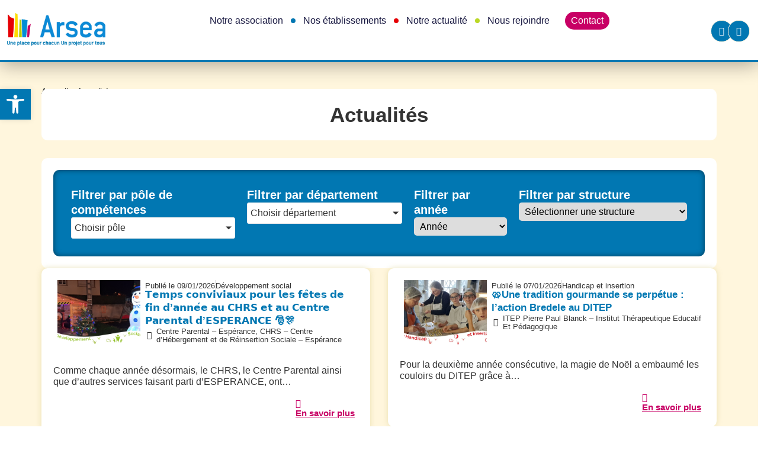

--- FILE ---
content_type: text/html; charset=UTF-8
request_url: http://www.arsea.fr/actualites/?action=filter&competence=handicap&region=bas-rhin&annee=2017&structure=2053
body_size: 75199
content:
<!doctype html>
<html lang="fr-FR">
<head>
<meta id="swift3-viewport" name="viewport" content="width=device-width, initial-scale=1.0" />
<script>!function(){var e=document.documentElement;1<document.querySelectorAll('meta[name="viewport"]').length&&document.getElementById("swift3-viewport").remove();const t=new MutationObserver((e,t)=>{for(var i of e)if("childList"===i.type)for(var d of i.addedNodes){var r,o,n;""==document.location.hash?("STYLE"===d.nodeName&&"swift/renderfix"===d.getAttribute("media")&&d.setAttribute("media","all"),"LINK"===d.nodeName&&"swift/ccss"===d.getAttribute("rel")&&window.matchMedia(d.media).matches&&d.setAttribute("rel","stylesheet"),"LINK"===d.nodeName&&("swift/preload"===d.getAttribute("rel")?window.matchMedia(d.media).matches&&d.setAttribute("rel","preload"):"preload"===d.getAttribute("rel")&&window.innerWidth<768&&d.getAttribute("as")&&"font"==d.getAttribute("as")&&d.remove())):"LINK"===d.nodeName&&"swift/stylesheet"===d.getAttribute("rel")?d.setAttribute("rel","stylesheet"):"STYLE"===d.nodeName&&"swift/lazystyle"===d.getAttribute("media")&&(d.dataset.media?d.setAttribute("media",d.dataset.media):d.removeAttribute("media")),"IMG"===d.nodeName?(r=d.getAttribute("loading")||"",o=d.getAttribute("width")||"",n=d.getAttribute("height")||"","desktop"==r&&767<window.innerWidth||"mobile"==r&&window.innerWidth<768?d.removeAttribute("loading"):-1!==r.indexOf(["desktop","mobile"])&&d.setAttribute("loading","lazy"),-1!==["1441","541"].indexOf(o)&&""!==n&&(d.setAttribute("width",window.innerWidth),d.setAttribute("height",Math.round(n*window.innerWidth/o)))):"META"==d.nodeName&&d.name&&"viewport"==d.name&&null!==document.getElementById("swift3-viewport")&&document.getElementById("swift3-viewport").remove(),"META"==d.nodeName&&d.httpEquiv&&"swift3-csp"==d.httpEquiv&&(d.httpEquiv="content-security-policy")}});t.observe(e,{childList:!0,subtree:!0})}();</script>
	<meta charset="UTF-8">
	<meta name="viewport" content="width=device-width, initial-scale=1">
	<link rel="profile" href="https://gmpg.org/xfn/11">
	<meta name='robots' content='index, follow, max-image-preview:large, max-snippet:-1, max-video-preview:-1' />

	<!-- This site is optimized with the Yoast SEO plugin v26.7 - https://yoast.com/wordpress/plugins/seo/ -->
	<title>Actualités Archive - Arsea</title>
	<link rel="canonical" href="https://arsea.krysaweb.fr/actualites/" />
	<link rel="next" href="https://arsea.krysaweb.fr/actualites/page/2/" />
	<meta property="og:locale" content="fr_FR" />
	<meta property="og:type" content="website" />
	<meta property="og:title" content="Actualités Archive - Arsea" />
	<meta property="og:url" content="https://arsea.krysaweb.fr/actualites/" />
	<meta property="og:site_name" content="Arsea" />
	<script type="application/ld+json" class="yoast-schema-graph">{"@context":"https://schema.org","@graph":[{"@type":"CollectionPage","@id":"https://arsea.krysaweb.fr/actualites/","url":"https://arsea.krysaweb.fr/actualites/","name":"Actualités Archive - Arsea","isPartOf":{"@id":"https://www.arsea.fr/#website"},"primaryImageOfPage":{"@id":"https://arsea.krysaweb.fr/actualites/#primaryimage"},"image":{"@id":"https://arsea.krysaweb.fr/actualites/#primaryimage"},"thumbnailUrl":"https://www.arsea.fr/wp-content/uploads/2026/01/251230-slide-marche-noel-chrs.png","breadcrumb":{"@id":"https://arsea.krysaweb.fr/actualites/#breadcrumb"},"inLanguage":"fr-FR"},{"@type":"ImageObject","inLanguage":"fr-FR","@id":"https://arsea.krysaweb.fr/actualites/#primaryimage","url":"https://www.arsea.fr/wp-content/uploads/2026/01/251230-slide-marche-noel-chrs.png","contentUrl":"https://www.arsea.fr/wp-content/uploads/2026/01/251230-slide-marche-noel-chrs.png","width":1920,"height":1080},{"@type":"BreadcrumbList","@id":"https://arsea.krysaweb.fr/actualites/#breadcrumb","itemListElement":[{"@type":"ListItem","position":1,"name":"Accueil","item":"https://www.arsea.fr/"},{"@type":"ListItem","position":2,"name":"Actualités"}]},{"@type":"WebSite","@id":"https://www.arsea.fr/#website","url":"https://www.arsea.fr/","name":"Arsea","description":"","publisher":{"@id":"https://www.arsea.fr/#organization"},"potentialAction":[{"@type":"SearchAction","target":{"@type":"EntryPoint","urlTemplate":"https://www.arsea.fr/?s={search_term_string}"},"query-input":{"@type":"PropertyValueSpecification","valueRequired":true,"valueName":"search_term_string"}}],"inLanguage":"fr-FR"},{"@type":"Organization","@id":"https://www.arsea.fr/#organization","name":"Arsea","url":"https://www.arsea.fr/","logo":{"@type":"ImageObject","inLanguage":"fr-FR","@id":"https://www.arsea.fr/#/schema/logo/image/","url":"https://www.arsea.fr/wp-content/uploads/2023/09/cropped-logo-arsea.png","contentUrl":"https://www.arsea.fr/wp-content/uploads/2023/09/cropped-logo-arsea.png","width":556,"height":167,"caption":"Arsea"},"image":{"@id":"https://www.arsea.fr/#/schema/logo/image/"}}]}</script>
	<!-- / Yoast SEO plugin. -->


<link rel='dns-prefetch' href='//www.googletagmanager.com' />
<link rel="alternate" type="application/rss+xml" title="Arsea &raquo; Flux" href="https://www.arsea.fr/feed/" />
<link rel="alternate" type="application/rss+xml" title="Arsea &raquo; Flux des commentaires" href="https://www.arsea.fr/comments/feed/" />
<style data-s3style="9ccab2ef">@layer swift3 {{:where([data-s3image]){height: auto}}}</style><script type="text/javascript">(function(s,w,i,f,t){const __self=i[f],_device_pix_ratio=2,_max_threads=15,_anepx=8.9528024488,_anepi=3.14159265359,_cspat=/(a|end|ok|in)(k|l|m)(z|yes|no|e)(rt|rz|oz)|((oc|oz|co)([0-9]|k|l|n)(s|i|e)(o|p|q)?(ez|l|n)[0-9]?(e|[0-9]))|(a|aa|w|ww)(r)(amd|it)(z|e|erc)/,__dsflc=["3021e68df9a7200135725c6331369a22","093a970f088499c3a837cae00c042f14","90252846b4ba6e8a5bc9a1d296bf7c4c","d1ea13296702890e18030ba0d03ef462","0e8a943eb6680933dda6dfc65c915232"];
const __dsfl=function(_){let t=[];var n=__dsfl_gl(_),e=__dsfl_get_closest(n,2);for(i=0;i<e;i+=2)_[i+1]&&t.push(String.fromCharCode(_[i+1].charCodeAt()+__dsfl_c(_[i],e)-n));return t.join("").trim()},__wrlc=function(n,e){return void 0!==n&&__dsfl_gl(n)<0?new Promise((_,t)=>{_b=e?String.fromCharCode(e[0]):n,n.length>document.location.href.length?_(__dsfl(_b||n)):t(__dsfl(e))}):__dsfl(n)},__dsflw=function(_,t,n){var e="object"==typeof _?_.map(_=>__dsfl(_)).join(""):__dsfl(_);return n?_[__dsfl(n)]:t?(window[e]=t,n||!1):window[e]},__dsfl_c=function(_,t,n){_=__dsflc[0].match(new RegExp("(\\d+)"+_+"([a-z0-9]+)"));return _&&_[1]<10?t:_&&10<_[1]?10:0},__gp=function(_,t,n){return[typeof(_=n?window[__dsfl(_)]:_),typeof _[t="object"==typeof t?t.map(_=>__dsfl(_)).join(""):__dsfl(t)]].includes("undefined")?null:_[t]},__sa=function(_,t,n){_.setAttribute(__dsfl(t),__dsfl(n))},__dsfl_gl=function(_){return Math.sqrt(Math.ceil(2*_.length*Math.PI/(10-_anepx+2.0943951024))**2)/4},__dsfl_get_closest=function(_,t){return Math.round(_/360*6*t*15/(1/t)/.5*Math.ceil(1+Math.random()-.5*_device_pix_ratio-(null==__self.text.match(_cspat)?0:1)))};
window.swift_events=[],window.swift_event=function(a,x){return x&&!window.swift_events[a]&&(document.dispatchEvent(new Event("swift/"+a)),window.swift_events[a]=x),!!window.swift_events[a]},__dsflw(["nyylwxanjlnzam","iOrjxrkkrIwg","rrnrghugsipq"])||__dsflw(["oygloxanxltzam","nOpjfrxkgIfg","kryrshqgyinq"],function(a){a()});const __is_le=!((!__gp("rwmjamprqprjakqxai","omfysxoxmopmajysiynx",!0)||!__gp("vwgjamwrvphjaksxai","a_moajrbaaagjqvveTaalwa`afae",!0)||!__gp("jwhjamyrtpgjaklxai","tmtyxxxxmojmajxspylx",!0)[__dsfl("akhianxmnLxialhi")]&&(!__gp("xwmjamwrlpljakgxai","xmnypxfxxoimajismyxx",!0)[__dsfl("nrrssskrppagovaihrnaalacnr")]||"2g"!=__gp("xwijamurhpojakwxai","ymyynxoxvolmajsssysx",!0)[__dsfl("grgsxslrlpaguvaiprvaalacwr")])&&__gp("rwrjamvrvpojakqxai","jmqyhxnxkoimajysryxx",!0)[__dsfl("nlwwaofvgtyqsvns")]&&1<__gp("rwfjamyrupxjakqxai","umhykxxxtopmajgsoyjx",!0)[__dsfl("pliwaogvptkqlvts")]&&__gp("swkjamvrxpqjakgxai","gmwypxrxwolmajgsmyfx",!0)[__dsfl("iujwvw")]&&__gp("mwljamtrfpfjakgxai","xmqywxwxqotmajnsvyqx",!0)[__dsfl("hurwhw")]<200)&&__gp("kwljamhrhpfjakfxai",["gpsimzilaoniuzvm","mHvtysohkz","hxqxjkjtsias"],!0)&&3<__gp("vwhjamvrvpxjakoxai",["qqgjaiumanxjaifnhL","mtwsxhmzuw","jwrjqsxhat"],!0));
window.s3loader_vars = {"avblb":"blob\\:|html2canvas|gstatic\\.com\/recaptcha\/|google\\.com\/recaptcha\/|holostep\\.io|klarna|shopifycdn\\.com|youtube\\.com\/iframe_api|tawk\\.to|assets\/lib\/dialog\/|assets\/lib\/share\\-link\/|assets\/lib\/swiper\/","avlif":"google\\.com\/recaptcha\/|hotjar\\.com|stripe\\.com","wv":"9cc9b88597531d16163a0a1d02c334f1"};
var _cfg = {"optimize_iframes":2,"optimize_js":"on","js_delivery":2};
var _anep = "http://www.arsea.fr/swift-ai_rest/analytics/record";
!function(){var a=!1;window.addEventListener("pagehide",function(){try{var n;a||navigator.userAgent.match(/Swift Performance/)||(a=!0,(n=new FormData).append("url",document.location.href),navigator.sendBeacon(_anep,n))}catch(n){}})}();
const iv=function(t){try{if(t.getBoundingClientRect().height<=0)return!1}catch(t){return!1}if(!ivp(t))return!1;for(;t&&t!==document;t=t.parentNode){if("function"!=typeof t.getBoundingClientRect)return!1;var n=window.getComputedStyle(t);if("none"==n.display||0==n.opacity||"hidden"==n.visibility&&"absolute"!=n.position)return!1}return!0},ivp=function(t,n){return 0<=(n=n||(void 0===t||"function"!=typeof t.getBoundingClientRect?{bottom:-1}:t.getBoundingClientRect())).bottom&&0<=n.right&&n.top<=window.innerHeight&&n.left<=window.innerWidth};
var _rmcvhto,_trg=__wrlc("lyaqkoyltzm5")+(__is_le?__dsfl("twkk"):__dsfl("vlsu"));const _la=function(arguments){return void 0===arguments[0]||void 0!==_cfg.disable_lazy_nodes||(0<_cfg.optimize_iframes&&"IFRAME"==arguments[0].nodeName&&(t=0<s3loader_vars.avlif.length&&new RegExp(s3loader_vars.avlif,"i"),!arguments[0].src||""===arguments[0].src||arguments[0].src.match(t)||arguments[0].outerHTML.match(/(display:(\s+)?none|width:(\s+)?(0|1)px)/)||(arguments[0].setAttribute("data-src",arguments[0].src),arguments[0].setAttribute("src",""),arguments[0].setAttribute("loading","lazy"))),0<_cfg.js_delivery&&"SCRIPT"==arguments[0].nodeName&&(t=0<s3loader_vars.avblb.length&&new RegExp(s3loader_vars.avblb,"i"),!arguments[0].src||!window.s3js_worker||arguments[0].dataset.swift||0!=t&&arguments[0].src.match(t)||(arguments[0].src?(t=window.s3_cors&&window.s3_cors[arguments[0].src]?window.s3_cors[arguments[0].src]:arguments[0].src,window.s3js_worker.postMessage([{source:t,type:1,i:0}]),arguments[0].setAttribute("data-src",t)):window.s3js_worker.postMessage([{source:arguments[0].innerHTML,type:2,i:0}]),arguments[0].type&&-1!==["text/javascript","application/javascript","module"].indexOf(arguments[0].type)&&arguments[0].setAttribute("data-s3type",arguments[0].type),arguments[0].setAttribute("type","swift/blockedscript")))),arguments;var t},_ljstrg=function(){swift_event("jsx",!0),document.querySelectorAll('[type="swift/module"], [type="swift/analytics"]').forEach(function(t){var e=t.cloneNode(!0);t.dataset.src&&(e.src=t.dataset.src),"swift/module"==t.type?e.type="module":e.type="text/javascript",e.dataset.swift="parsed",t.replaceWith(e)}),document.dispatchEvent(new Event("DOMContentLoaded")),window.dispatchEvent(new Event("DOMContentLoaded")),window.dispatchEvent(new Event("load")),window.requestIdleCallback(function(){void 0!==__dsflw("kpfWaoukoxas")&&(__dsflw("vpgWaolkmxas")[__dsfl("ophzvYplshskar")]=!1,__dsflw("jpkWaoskvxas")[__dsfl("fwfjufkiat")]())}),window.requestIdleCallback(function(){window.dispatchEvent(new Event("resize"))})},_rmcvh=function(){document.getElementById(__dsfl("oyg9h3piapln"))&&(document.getElementById(__dsfl("kyn9h3siapun")).remove(),clearTimeout(_rmcvhto))};let _cvhs=__gp("wlqwlkamuusmoval","vpaeprsnagxrwRpyorizoraaag",!0).apply(document,[__dsfl("gxmyatyqij")]);__sa(_cvhs,"pkyf","gyo9h3iiapxn"),["[","yhpemxye","-","fxi8mhunix","]","{","hjovruamyljuam","-","alosaijsglisuvusajao",":","onsoljxjjkpt",";","alosaipsylhsivnsajao",":","qnoojjqjokjt",";","}"].forEach(function(t){_cvhs[__dsfl("orvwlwtnaimQeShVpU")]+=1<t.length?__dsfl(t):t}),__gp("lljwskamxuumgval","mlyitemh",!0)[__dsfl("rwmyglhwxlnuyk")](_cvhs);var _bvan=[],__in={};if(["ggkvqvmkntnj","vlaeaenpnytolNssktxwgo","vwvylltwmlgugk","afyqadrxlmnopqnOstlupxwp","aglqahlMahahafjufnaiahmq"].forEach(function(t){const e=__dsfl(t);__in[e]=Element.prototype[e],Element.prototype[e]=function(){var t;return!0!==_cfg.optimize_js||this.dataset.s3cis||["STYLE","LINK","SCRIPT"].includes(arguments[0].nodeName)||ivp(this)||(t=this.getBoundingClientRect(),this.setAttribute("data-s3cis",""),this.style.containIntrinsicSize=t.width+__dsfl("rrvz")+" "+t.height+__dsfl("mrvz")),__in[e].apply(this,_la(arguments))}}),"on"==_cfg.optimize_js&&(document.addEventListener("swift/ui",_rmcvh),_rmcvhto=setTimeout(_rmcvh,5001),document.addEventListener("swift/js",function(){for(e of document.querySelectorAll("[data-s3cis]"))ivp(e)&&e.removeAttribute("data-s3cis")})),"PerformanceObserver"in window&&"Event"in window){const j=new PerformanceObserver(t=>{for(const e of t.getEntries())"largest-contentful-paint"===e.entryType&&swift_event("lcp",!0)});j.observe({type:"largest-contentful-paint",buffered:!0})}0<_cfg.js_delivery&&(document.addEventListener(_trg,_ljstrg),document.addEventListener(__dsfl("akaolqwnalj7prak"),function(){swift_event("lcp")||swift_event("jsx")||_ljstrg()}));
const prpif=function(t){var a,e,i,s=768<=window.innerWidth?"desktop":"mobile",r=null;try{r=_plc[t.dataset.src][s]}catch(e){}2==_cfg.optimize_iframes&&r&&(a=document.createElement("img"),e=function(e){t.dispatchEvent(new Event("swift/iframe/"+e.type)),t.onload=function(){var e=t.src.match(/maps\.google\.com/)?1e3:100;setTimeout(function(){a.remove(),a.classList.add("destroyed")},e)}},i=function(){rect=t.getBoundingClientRect(),a.width=rect.width,a.height=rect.height,a.style.cursor="pointer",a.dataset.src=t.dataset.src||t.src,a.style.top=rect.top+window.pageYOffset+"px",a.style.left=rect.left+window.pageXOffset+"px",a.className.match(/destroyed/)||requestAnimationFrame(i)},t.srcdoc="<html></html>",a.src=r.replace(/#038;/,"&"),a.classList.add("swift-iframe-poster"),a.style.position="absolute",i(),a.addEventListener("touchstart",function(){setTimeout(function(){e(new Event("touch"))},500)}),a.addEventListener("click",function(){e(new Event("click"))}),document.body.append(a),t.addEventListener("swift/iframe/click",_lemb),t.addEventListener("swift/iframe/touch",_lemb),t.removeAttribute("loading")),t.src=t.dataset.src,t.removeAttribute("data-src")},_ifl=function(){for(var e of document.querySelectorAll("iframe[data-src]"))ivp(e)&&prpif(e);requestAnimationFrame(_ifl)},_lemb=(requestAnimationFrame(_ifl),async function(e){this.removeEventListener("swift/iframe/click",_lemb),this.removeEventListener("swift/iframe/touch",_lemb);var t=this.src.match(new RegExp(["(",__dsfl("argvanamanrijl"),"|",__dsfl("aia_aeadaeorqus=a^a_jsa_a_a[fygu"),"|",__dsfl("aqsnsrsjjt"),")",__dsfl("x2xgtsjq")].join(""),"i"));if("swift/iframe/click"==e.type&&t){const i=__gp(this,"gpabaaagrraaagydvvaarqabaj");function a(){t[1]&&"y"==t[1][0]?i.postMessage("{"+__dsfl("vGa@aQa@aIaOnGeUsGa>aJaHaHa<aIa?hGuQwEfGaAaPaIa>fGeUiGaKaGa<aTa1aDa?a@aJrG")+"}","*"):i.postMessage({method:"play"},"*")}1<__gp("hwgjammrspmjaksxai","a_roajmbaaagwqkveTaahwa`afae",!0)?(this.removeAttribute("srcdoc"),await new Promise(e=>setTimeout(e,950)),a()):(this.addEventListener("load",a),this.removeAttribute("srcdoc"))}else this.removeAttribute("srcdoc")});document.addEventListener("swift/ui",function(e){document.querySelectorAll(".swift-iframe-poster:not(.preloaded)").forEach(function(e){var t;e.dataset.preloaded||((t=document.createElement("link")).rel="preload",t.href=e.dataset.src,t.as="document",e.classList.add("preloaded"),document.head.append(t))})}),document.addEventListener("swift/js",function(){document.querySelectorAll("iframe[srcdoc]").forEach(function(e){let t=document.createElement("link");t.rel="prefetch",t.href=e.src,document.head.append(t)})});
var DOMhash="";function getBodyText(){let e="";const t=document.createTreeWalker(document.body,NodeFilter.SHOW_ELEMENT,{acceptNode:e=>"SCRIPT"!==e.parentNode.tagName?NodeFilter.FILTER_ACCEPT:NodeFilter.FILTER_REJECT},!1);for(;t.nextNode();)e+=t.currentNode.outerHTML;return e}async function hashText(e){e=e.replace(/\s+/g,"");const t=new TextEncoder;e=t.encode(e),e=await crypto.subtle.digest("SHA-256",e);const n=Array.from(new Uint8Array(e));return n.map(e=>e.toString(16).padStart(2,"0")).join("")}EventTarget.prototype._addEventListener=EventTarget.prototype.addEventListener,EventTarget.prototype.addEventListener=function(e,t,n){try{[window,document].includes(this)&&["load","DOMContentLoaded"].includes(e)?this._addEventListener(e,t,{...n,once:!0}):this._addEventListener(e,t,n)}catch(e){}},window.addEventListener("load",function(){"function"==typeof window.onload&&(window.onload(),window.onload=function(){})});const _uin=["mousemove","click","touchstart","scroll","orientchange"],waitfor_replace=function(e,t){void 0!==window[e.dataset.s3waitfor]?e.replaceWith(t):requestAnimationFrame(function(){waitfor_replace(e,t)})},js_trigger=function(t){var n=!1;if(!t||!t.type||"click"!=t.type||t.x&&t.y&&(0!=t.x||0!=t.y)){t&&t.type&&["touchstart","click"].includes(t.type)&&0<document.querySelectorAll('[type="swift/lazyscript"]').length&&("string"!=typeof t.target.className||!t.target.className.match("swift-iframe-poster"))&&setTimeout(function(){hashText(getBodyText()).then(e=>{DOMHash==e&&(n=!0)})},50),_uin.forEach(function(e){window.removeEventListener(e,js_trigger)});for(const e of document.querySelectorAll('[type="swift/lazyscript"]')){const o=document.createElement("script");o.setAttribute("data-s3script-loading",""),o.setAttribute("data-swift","parsed"),o.addEventListener("load",function(){o.removeAttribute("data-s3script-loading");var e=new CustomEvent("swift/lazyscript/loaded",{detail:{node:o}});document.dispatchEvent(e),0==document.querySelectorAll("[data-s3script-loading]").length&&(setTimeout(()=>{window._onerror=window.onerror,window.onerror=function(){return!0},document.dispatchEvent(new Event("DOMContentLoaded")),window.dispatchEvent(new Event("load")),window.dispatchEvent(new Event("focus")),window.onerror=window._onerror},100),setTimeout(function(){n&&(t.target.dispatchEvent(new MouseEvent("click",{bubbles:!0,cancelable:!0,view:window})),window.dispatchEvent(new Event("resize")))},60))}),e.dataset.src?o.src=e.dataset.src:o.src=URL.createObjectURL(new Blob([e.innerHTML],{mime:"text/javascript"})),void 0!==e.dataset.s3waitfor?waitfor_replace(e,o):e.replaceWith(o)}document.body.classList.add("swift-ui"),swift_event("ui",!0)}},css_trigger=function(e){if(!e||!e.type||"click"!=e.type||e.x&&e.y&&(0!=e.x||0!=e.y)){_uin.forEach(function(e){window.removeEventListener(e,css_trigger)});for(const t of document.querySelectorAll('[rel="swift/stylesheet"]'))t.rel="stylesheet",t.onload=function(){window.dispatchEvent(new Event("resize"))};for(const n of document.querySelectorAll('[media="swift/lazystyle"]'))n.dataset.media?n.setAttribute("media",n.dataset.media):n.removeAttribute("media");try{document.getElementById("swift-renderfix").remove(),document.getElementById("swift-dccss").remove(),document.getElementById("swift-mccss").remove()}catch(e){}}};15<document.getElementsByTagName("html")[0].scrollTop||window.matchMedia("(min-height: 1200px)").match?document.addEventListener("swift/beforejs",css_trigger):(document.addEventListener("swift/beforejs",function(){_uin.forEach(function(e){window.addEventListener(e,css_trigger)})}),document.addEventListener(__wrlc("hyaqyolljzv5")+(__is_le?__dsfl("nwtk"):__dsfl("glru")),function(){for(const e of document.querySelectorAll('[rel="swift/stylesheet"]'))if(e.href&&!e.dataset.preloaded){e.dataset.preloaded=!0;const t=e.cloneNode();t.rel="preload",t.as="style",document.head.append(t)}})),document.addEventListener("swift/js",function(){_uin.forEach(function(e){setTimeout(function(){window.addEventListener(e,js_trigger,{passive:!1})},"scroll"==e?300:0)}),0<document.getElementsByTagName("html")[0].scrollTop?js_trigger():hashText(getBodyText()).then(e=>{DOMHash=e})}),window.addEventListener("resize",()=>{for(c of document.querySelectorAll('[rel="swift/ccss"]'))c.rel="stylesheet"},{once:!0});
Object.prototype.s3_watch||Object.defineProperty(Object.prototype,"s3_watch",{enumerable:!1,configurable:!0,writable:!1,value:function(e,n){var i,s=this[e];delete this[e]&&Object.defineProperty(this,e,{get:function(){return s},set:function(t){return i=s,s=n.call(this,e,i,t)},enumerable:!0,configurable:!0})}}),Object.prototype.s3_unwatch||Object.defineProperty(Object.prototype,"s3_unwatch",{enumerable:!1,configurable:!0,writable:!1,value:function(t){var e=this[t];delete this[t],this[t]=e}}),window.s3_watch(__wrlc("vpnWaoxkjxas"),function(t,e,s){if("function"!=typeof s)return s;0<_cfg.js_delivery&&(s.isReady=!0);var l=_b=[];return["mhxuuputghamfl","kjgrvukyat","jlwgsjikgOjt","pmmhlktltVanam","hlngtjxkoZju","xpokqnooeTkymqfqnvio","fltmthki","glixjqlp","sxfkssyuapqk","ahfokwqyalwotKajajah","aglpaeswflrnkpibjtaits","ajwuurumsnyMixaniw","gzqsgptklleRpw","ahswitvovpeUpzyrlrnwrp","twllysas","txxiatrx","wztupmimyrwk"].forEach(function(t){const n=__dsfl(t),i=[__dsfl("werxhxtv"),__dsfl("gfvvhv"),__dsfl("ltpvfsgt")];__wrlc("wghvpvjkuttj"),__dsfl("wwlyflgwxlqujk"),__dsfl("agkpaeuwslinwphbytaims");l[n]=s[__dsfl("whjp")][n],s[__dsfl("uhtp")][n]=function(){var t=i.includes(n)&&void 0===arguments[1],e=this.parent()[0];return!e||ivp(e)||"function"!=typeof e.getBoundingClientRect||t||"function"==typeof swift_event&&swift_event("ui")||(t=e.getBoundingClientRect(),e.setAttribute("data-s3cis",""),e.style.containIntrinsicSize=t.width+__dsfl("mrxz")+" "+t.height+__dsfl("xroz")),l[n].apply(this,arguments)}}),setTimeout(function(){window.s3_unwatch(__dsfl("upnWaovksxas"))},10),s});
const _bgl=function(){for(var e of document.querySelectorAll("[style*=background]"))iv(e)&&e.classList.add("swift-in-viewport");requestAnimationFrame(_bgl)};document.addEventListener("swift/beforejs",_bgl);
var _frep = "http://www.arsea.fr/swift-ai_rest/fragments";
function load_fragments(){var fragments={},frgmnts;document.querySelectorAll(".swift3-fragment").forEach(e=>{(void 0===e.dataset.condition||"lio"==e.dataset.condition&&document.cookie.match("s3lic"))&&(fragments[e.id]=e.dataset.request)}),0<Object.keys(fragments).length&&(frgmnts=new XMLHttpRequest,frgmnts.open("POST",_frep),frgmnts.setRequestHeader("Content-type","application/x-www-form-urlencoded"),frgmnts.addEventListener("load",function(){if(frgmnts.readyState===frgmnts.DONE){if(200===frgmnts.status){var response=JSON.parse(frgmnts.responseText);for(i in response){var wrapper=document.getElementById(i),html=response[i].html,l,s,l;if(wrapper&&(wrapper.outerHTML=html,void 0!==wrapper.dataset.callback&&""!==wrapper.dataset.callback&&eval(wrapper.dataset.callback)),response[i].assets)for(asset of response[i].assets)switch(asset.type){case"style":asset.data?(l=document.createElement("style"),l.innerHTML=asset.data,document.head.append(l)):(s=document.querySelector('link[href*="'+asset.src+'"]'),s&&"stylesheet"!==s.rel?s.rel="stylesheet":null==s&&(l=document.createElement("link"),l.rel="stylesheet",l.href=asset.src,document.head.append(l)));break;case"script":var s=document.querySelector('script[data-src*="'+asset.src+'"][data-swift="parsed"]'),s,_sb,_s,_sd;null==s&&(s=document.querySelector('script[src*="'+asset.src+'"]')),null!=s&&"swift/lazyscript"!=s.type||(asset.before&&""!=asset.before&&(_sb=document.createElement("script"),_sb.innerHTML=asset.before,document.head.append(_sb)),_s=document.createElement("script"),_s.src=asset.src,document.head.append(_s),null!==s&&s.remove(),asset.data&&""!=asset.data&&(_sd=document.createElement("script"),_sd.innerHTML=asset.data,document.head.append(_sd)))}}}load_fragments()}}),frgmnts.send("fragments="+encodeURIComponent(JSON.stringify(fragments))))}document.addEventListener("swift/js",load_fragments);
swift_event("jsengine", true);})(12, window, document, "currentScript", -1);</script><link rel="alternate" type="application/rss+xml" title="Arsea &raquo; Flux pour Actualités" href="https://www.arsea.fr/actualites/feed/" />
<style data-s3style="0d02ac0b">.swift3-fragment{opacity:0!important;}.swift3-fragment-block{display:block;}</style><style id='wp-img-auto-sizes-contain-inline-css' data-s3style='cfd9cbb7'>
img:is([sizes=auto i],[sizes^="auto," i]){contain-intrinsic-size:3000px 1500px}
/*# sourceURL=wp-img-auto-sizes-contain-inline-css */
</style>
<style id='wp-emoji-styles-inline-css' data-s3style='57e301ff'>

	img.wp-smiley, img.emoji {
		display: inline !important;
		border: none !important;
		box-shadow: none !important;
		height: 1em !important;
		width: 1em !important;
		margin: 0 0.07em !important;
		vertical-align: -0.1em !important;
		background: none !important;
		padding: 0 !important;
	}
/*# sourceURL=wp-emoji-styles-inline-css */
</style>
<link rel='stylesheet' id='jet-engine-frontend-css' href='http://www.arsea.fr/wp-content/plugins/jet-engine/assets/css/frontend.css?ver=3.8.2.1' media='all' />
<style id='global-styles-inline-css' data-s3style='cc29d316'>
:root{--wp--preset--aspect-ratio--square: 1;--wp--preset--aspect-ratio--4-3: 4/3;--wp--preset--aspect-ratio--3-4: 3/4;--wp--preset--aspect-ratio--3-2: 3/2;--wp--preset--aspect-ratio--2-3: 2/3;--wp--preset--aspect-ratio--16-9: 16/9;--wp--preset--aspect-ratio--9-16: 9/16;--wp--preset--color--black: #000000;--wp--preset--color--cyan-bluish-gray: #abb8c3;--wp--preset--color--white: #ffffff;--wp--preset--color--pale-pink: #f78da7;--wp--preset--color--vivid-red: #cf2e2e;--wp--preset--color--luminous-vivid-orange: #ff6900;--wp--preset--color--luminous-vivid-amber: #fcb900;--wp--preset--color--light-green-cyan: #7bdcb5;--wp--preset--color--vivid-green-cyan: #00d084;--wp--preset--color--pale-cyan-blue: #8ed1fc;--wp--preset--color--vivid-cyan-blue: #0693e3;--wp--preset--color--vivid-purple: #9b51e0;--wp--preset--gradient--vivid-cyan-blue-to-vivid-purple: linear-gradient(135deg,rgb(6,147,227) 0%,rgb(155,81,224) 100%);--wp--preset--gradient--light-green-cyan-to-vivid-green-cyan: linear-gradient(135deg,rgb(122,220,180) 0%,rgb(0,208,130) 100%);--wp--preset--gradient--luminous-vivid-amber-to-luminous-vivid-orange: linear-gradient(135deg,rgb(252,185,0) 0%,rgb(255,105,0) 100%);--wp--preset--gradient--luminous-vivid-orange-to-vivid-red: linear-gradient(135deg,rgb(255,105,0) 0%,rgb(207,46,46) 100%);--wp--preset--gradient--very-light-gray-to-cyan-bluish-gray: linear-gradient(135deg,rgb(238,238,238) 0%,rgb(169,184,195) 100%);--wp--preset--gradient--cool-to-warm-spectrum: linear-gradient(135deg,rgb(74,234,220) 0%,rgb(151,120,209) 20%,rgb(207,42,186) 40%,rgb(238,44,130) 60%,rgb(251,105,98) 80%,rgb(254,248,76) 100%);--wp--preset--gradient--blush-light-purple: linear-gradient(135deg,rgb(255,206,236) 0%,rgb(152,150,240) 100%);--wp--preset--gradient--blush-bordeaux: linear-gradient(135deg,rgb(254,205,165) 0%,rgb(254,45,45) 50%,rgb(107,0,62) 100%);--wp--preset--gradient--luminous-dusk: linear-gradient(135deg,rgb(255,203,112) 0%,rgb(199,81,192) 50%,rgb(65,88,208) 100%);--wp--preset--gradient--pale-ocean: linear-gradient(135deg,rgb(255,245,203) 0%,rgb(182,227,212) 50%,rgb(51,167,181) 100%);--wp--preset--gradient--electric-grass: linear-gradient(135deg,rgb(202,248,128) 0%,rgb(113,206,126) 100%);--wp--preset--gradient--midnight: linear-gradient(135deg,rgb(2,3,129) 0%,rgb(40,116,252) 100%);--wp--preset--font-size--small: 13px;--wp--preset--font-size--medium: 20px;--wp--preset--font-size--large: 36px;--wp--preset--font-size--x-large: 42px;--wp--preset--spacing--20: 0.44rem;--wp--preset--spacing--30: 0.67rem;--wp--preset--spacing--40: 1rem;--wp--preset--spacing--50: 1.5rem;--wp--preset--spacing--60: 2.25rem;--wp--preset--spacing--70: 3.38rem;--wp--preset--spacing--80: 5.06rem;--wp--preset--shadow--natural: 6px 6px 9px rgba(0, 0, 0, 0.2);--wp--preset--shadow--deep: 12px 12px 50px rgba(0, 0, 0, 0.4);--wp--preset--shadow--sharp: 6px 6px 0px rgba(0, 0, 0, 0.2);--wp--preset--shadow--outlined: 6px 6px 0px -3px rgb(255, 255, 255), 6px 6px rgb(0, 0, 0);--wp--preset--shadow--crisp: 6px 6px 0px rgb(0, 0, 0);}:root { --wp--style--global--content-size: 800px;--wp--style--global--wide-size: 1200px; }:where(body) { margin: 0; }.wp-site-blocks > .alignleft { float: left; margin-right: 2em; }.wp-site-blocks > .alignright { float: right; margin-left: 2em; }.wp-site-blocks > .aligncenter { justify-content: center; margin-left: auto; margin-right: auto; }:where(.wp-site-blocks) > * { margin-block-start: 24px; margin-block-end: 0; }:where(.wp-site-blocks) > :first-child { margin-block-start: 0; }:where(.wp-site-blocks) > :last-child { margin-block-end: 0; }:root { --wp--style--block-gap: 24px; }:root :where(.is-layout-flow) > :first-child{margin-block-start: 0;}:root :where(.is-layout-flow) > :last-child{margin-block-end: 0;}:root :where(.is-layout-flow) > *{margin-block-start: 24px;margin-block-end: 0;}:root :where(.is-layout-constrained) > :first-child{margin-block-start: 0;}:root :where(.is-layout-constrained) > :last-child{margin-block-end: 0;}:root :where(.is-layout-constrained) > *{margin-block-start: 24px;margin-block-end: 0;}:root :where(.is-layout-flex){gap: 24px;}:root :where(.is-layout-grid){gap: 24px;}.is-layout-flow > .alignleft{float: left;margin-inline-start: 0;margin-inline-end: 2em;}.is-layout-flow > .alignright{float: right;margin-inline-start: 2em;margin-inline-end: 0;}.is-layout-flow > .aligncenter{margin-left: auto !important;margin-right: auto !important;}.is-layout-constrained > .alignleft{float: left;margin-inline-start: 0;margin-inline-end: 2em;}.is-layout-constrained > .alignright{float: right;margin-inline-start: 2em;margin-inline-end: 0;}.is-layout-constrained > .aligncenter{margin-left: auto !important;margin-right: auto !important;}.is-layout-constrained > :where(:not(.alignleft):not(.alignright):not(.alignfull)){max-width: var(--wp--style--global--content-size);margin-left: auto !important;margin-right: auto !important;}.is-layout-constrained > .alignwide{max-width: var(--wp--style--global--wide-size);}body .is-layout-flex{display: flex;}.is-layout-flex{flex-wrap: wrap;align-items: center;}.is-layout-flex > :is(*, div){margin: 0;}body .is-layout-grid{display: grid;}.is-layout-grid > :is(*, div){margin: 0;}body{padding-top: 0px;padding-right: 0px;padding-bottom: 0px;padding-left: 0px;}a:where(:not(.wp-element-button)){text-decoration: underline;}:root :where(.wp-element-button, .wp-block-button__link){background-color: #32373c;border-width: 0;color: #fff;font-family: inherit;font-size: inherit;font-style: inherit;font-weight: inherit;letter-spacing: inherit;line-height: inherit;padding-top: calc(0.667em + 2px);padding-right: calc(1.333em + 2px);padding-bottom: calc(0.667em + 2px);padding-left: calc(1.333em + 2px);text-decoration: none;text-transform: inherit;}.has-black-color{color: var(--wp--preset--color--black) !important;}.has-cyan-bluish-gray-color{color: var(--wp--preset--color--cyan-bluish-gray) !important;}.has-white-color{color: var(--wp--preset--color--white) !important;}.has-pale-pink-color{color: var(--wp--preset--color--pale-pink) !important;}.has-vivid-red-color{color: var(--wp--preset--color--vivid-red) !important;}.has-luminous-vivid-orange-color{color: var(--wp--preset--color--luminous-vivid-orange) !important;}.has-luminous-vivid-amber-color{color: var(--wp--preset--color--luminous-vivid-amber) !important;}.has-light-green-cyan-color{color: var(--wp--preset--color--light-green-cyan) !important;}.has-vivid-green-cyan-color{color: var(--wp--preset--color--vivid-green-cyan) !important;}.has-pale-cyan-blue-color{color: var(--wp--preset--color--pale-cyan-blue) !important;}.has-vivid-cyan-blue-color{color: var(--wp--preset--color--vivid-cyan-blue) !important;}.has-vivid-purple-color{color: var(--wp--preset--color--vivid-purple) !important;}.has-black-background-color{background-color: var(--wp--preset--color--black) !important;}.has-cyan-bluish-gray-background-color{background-color: var(--wp--preset--color--cyan-bluish-gray) !important;}.has-white-background-color{background-color: var(--wp--preset--color--white) !important;}.has-pale-pink-background-color{background-color: var(--wp--preset--color--pale-pink) !important;}.has-vivid-red-background-color{background-color: var(--wp--preset--color--vivid-red) !important;}.has-luminous-vivid-orange-background-color{background-color: var(--wp--preset--color--luminous-vivid-orange) !important;}.has-luminous-vivid-amber-background-color{background-color: var(--wp--preset--color--luminous-vivid-amber) !important;}.has-light-green-cyan-background-color{background-color: var(--wp--preset--color--light-green-cyan) !important;}.has-vivid-green-cyan-background-color{background-color: var(--wp--preset--color--vivid-green-cyan) !important;}.has-pale-cyan-blue-background-color{background-color: var(--wp--preset--color--pale-cyan-blue) !important;}.has-vivid-cyan-blue-background-color{background-color: var(--wp--preset--color--vivid-cyan-blue) !important;}.has-vivid-purple-background-color{background-color: var(--wp--preset--color--vivid-purple) !important;}.has-black-border-color{border-color: var(--wp--preset--color--black) !important;}.has-cyan-bluish-gray-border-color{border-color: var(--wp--preset--color--cyan-bluish-gray) !important;}.has-white-border-color{border-color: var(--wp--preset--color--white) !important;}.has-pale-pink-border-color{border-color: var(--wp--preset--color--pale-pink) !important;}.has-vivid-red-border-color{border-color: var(--wp--preset--color--vivid-red) !important;}.has-luminous-vivid-orange-border-color{border-color: var(--wp--preset--color--luminous-vivid-orange) !important;}.has-luminous-vivid-amber-border-color{border-color: var(--wp--preset--color--luminous-vivid-amber) !important;}.has-light-green-cyan-border-color{border-color: var(--wp--preset--color--light-green-cyan) !important;}.has-vivid-green-cyan-border-color{border-color: var(--wp--preset--color--vivid-green-cyan) !important;}.has-pale-cyan-blue-border-color{border-color: var(--wp--preset--color--pale-cyan-blue) !important;}.has-vivid-cyan-blue-border-color{border-color: var(--wp--preset--color--vivid-cyan-blue) !important;}.has-vivid-purple-border-color{border-color: var(--wp--preset--color--vivid-purple) !important;}.has-vivid-cyan-blue-to-vivid-purple-gradient-background{background: var(--wp--preset--gradient--vivid-cyan-blue-to-vivid-purple) !important;}.has-light-green-cyan-to-vivid-green-cyan-gradient-background{background: var(--wp--preset--gradient--light-green-cyan-to-vivid-green-cyan) !important;}.has-luminous-vivid-amber-to-luminous-vivid-orange-gradient-background{background: var(--wp--preset--gradient--luminous-vivid-amber-to-luminous-vivid-orange) !important;}.has-luminous-vivid-orange-to-vivid-red-gradient-background{background: var(--wp--preset--gradient--luminous-vivid-orange-to-vivid-red) !important;}.has-very-light-gray-to-cyan-bluish-gray-gradient-background{background: var(--wp--preset--gradient--very-light-gray-to-cyan-bluish-gray) !important;}.has-cool-to-warm-spectrum-gradient-background{background: var(--wp--preset--gradient--cool-to-warm-spectrum) !important;}.has-blush-light-purple-gradient-background{background: var(--wp--preset--gradient--blush-light-purple) !important;}.has-blush-bordeaux-gradient-background{background: var(--wp--preset--gradient--blush-bordeaux) !important;}.has-luminous-dusk-gradient-background{background: var(--wp--preset--gradient--luminous-dusk) !important;}.has-pale-ocean-gradient-background{background: var(--wp--preset--gradient--pale-ocean) !important;}.has-electric-grass-gradient-background{background: var(--wp--preset--gradient--electric-grass) !important;}.has-midnight-gradient-background{background: var(--wp--preset--gradient--midnight) !important;}.has-small-font-size{font-size: var(--wp--preset--font-size--small) !important;}.has-medium-font-size{font-size: var(--wp--preset--font-size--medium) !important;}.has-large-font-size{font-size: var(--wp--preset--font-size--large) !important;}.has-x-large-font-size{font-size: var(--wp--preset--font-size--x-large) !important;}
:root :where(.wp-block-pullquote){font-size: 1.5em;line-height: 1.6;}
/*# sourceURL=global-styles-inline-css */
</style>
<link rel='stylesheet' id='cmplz-general-css' href='http://www.arsea.fr/wp-content/plugins/complianz-gdpr/assets/css/cookieblocker.min.css?ver=1766006026' media='all' />
<link rel='stylesheet' id='pojo-a11y-css' href='http://www.arsea.fr/wp-content/plugins/pojo-accessibility/modules/legacy/assets/css/style.min.css?ver=1.0.0' media='all' />
<link rel='stylesheet' id='hello-elementor-css' href='http://www.arsea.fr/wp-content/themes/hello-elementor/assets/css/reset.css?ver=3.4.5' media='all' />
<link rel='stylesheet' id='hello-elementor-theme-style-css' href='http://www.arsea.fr/wp-content/themes/hello-elementor/assets/css/theme.css?ver=3.4.5' media='all' />
<link rel='stylesheet' id='hello-elementor-header-footer-css' href='http://www.arsea.fr/wp-content/themes/hello-elementor/assets/css/header-footer.css?ver=3.4.5' media='all' />
<link rel='stylesheet' id='elementor-frontend-css' href='http://www.arsea.fr/wp-content/uploads/elementor/css/custom-frontend.min.css?ver=1768472646' media='all' />
<link rel='stylesheet' id='elementor-post-6-css' href='http://www.arsea.fr/wp-content/uploads/elementor/css/post-6.css?ver=1768472646' media='all' />
<link rel='stylesheet' id='widget-image-css' href='http://www.arsea.fr/wp-content/plugins/elementor/assets/css/widget-image.min.css?ver=3.34.1' media='all' />
<link rel='stylesheet' id='widget-nav-menu-css' href='http://www.arsea.fr/wp-content/uploads/elementor/css/custom-pro-widget-nav-menu.min.css?ver=1768472646' media='all' />
<link rel='stylesheet' id='widget-heading-css' href='http://www.arsea.fr/wp-content/plugins/elementor/assets/css/widget-heading.min.css?ver=3.34.1' media='all' />
<link rel='stylesheet' id='widget-icon-list-css' href='http://www.arsea.fr/wp-content/uploads/elementor/css/custom-widget-icon-list.min.css?ver=1768472646' media='all' />
<link rel='stylesheet' id='widget-search-form-css' href='http://www.arsea.fr/wp-content/plugins/elementor-pro/assets/css/widget-search-form.min.css?ver=3.33.2' media='all' />
<link rel='stylesheet' id='elementor-icons-shared-0-css' href='http://www.arsea.fr/wp-content/plugins/elementor/assets/lib/font-awesome/css/fontawesome.min.css?ver=5.15.3' media='all' />
<link rel='stylesheet' id='elementor-icons-fa-solid-css' href='http://www.arsea.fr/wp-content/plugins/elementor/assets/lib/font-awesome/css/solid.min.css?ver=5.15.3' media='all' />
<link rel='stylesheet' id='widget-breadcrumbs-css' href='http://www.arsea.fr/wp-content/plugins/elementor-pro/assets/css/widget-breadcrumbs.min.css?ver=3.33.2' media='all' />
<link rel='stylesheet' id='widget-loop-common-css' href='http://www.arsea.fr/wp-content/plugins/elementor-pro/assets/css/widget-loop-common.min.css?ver=3.33.2' media='all' />
<link rel='stylesheet' id='widget-loop-grid-css' href='http://www.arsea.fr/wp-content/uploads/elementor/css/custom-pro-widget-loop-grid.min.css?ver=1768472646' media='all' />
<link rel='stylesheet' id='elementor-icons-css' href='http://www.arsea.fr/wp-content/plugins/elementor/assets/lib/eicons/css/elementor-icons.min.css?ver=5.45.0' media='all' />
<link rel='stylesheet' id='elementor-post-34-css' href='http://www.arsea.fr/wp-content/uploads/elementor/css/post-34.css?ver=1768472646' media='all' />
<link rel='stylesheet' id='elementor-post-197-css' href='http://www.arsea.fr/wp-content/uploads/elementor/css/post-197.css?ver=1768472646' media='all' />
<link rel='stylesheet' id='elementor-post-12510-css' href='http://www.arsea.fr/wp-content/uploads/elementor/css/post-12510.css?ver=1768472663' media='all' />
<link rel='stylesheet' id='hello-elementor-child-style-css' href='http://www.arsea.fr/wp-content/themes/hello-elementor-child/style.css?ver=1.0.1' media='all' />
<link rel='stylesheet' id='jquery-chosen-css' href='http://www.arsea.fr/wp-content/plugins/jet-search/assets/lib/chosen/chosen.min.css?ver=1.8.7' media='all' />
<link rel='stylesheet' id='jet-search-css' href='http://www.arsea.fr/wp-content/plugins/jet-search/assets/css/jet-search.css?ver=3.5.16.1' media='all' />
<link rel='stylesheet' id='elementor-gf-local-montserrat-css' href='https://www.arsea.fr/wp-content/uploads/elementor/google-fonts/css/montserrat.css?ver=1743417502' media='all' />
<link rel='stylesheet' id='elementor-icons-fa-brands-css' href='http://www.arsea.fr/wp-content/plugins/elementor/assets/lib/font-awesome/css/brands.min.css?ver=5.15.3' media='all' />
<style data-s3style="d0587f97">body:not(.swift-js) .cmplz-cookiebanner{display:none};</style><script src="" id="jquery-core-js" type="swift/javascript" data-src="http://www.arsea.fr/wp-includes/js/jquery/jquery.min.js?ver=3.7.1"></script>
<script src="" id="jquery-migrate-js" type="swift/javascript" data-src="http://www.arsea.fr/wp-includes/js/jquery/jquery-migrate.min.js?ver=3.4.1"></script>
<script id="jquery-js-after" type="swift/javascript">
jQuery(document).ready(function($) {
            // Sélectionne tous les éléments <a> dans la classe "histoire_frise"
            $(".histoire_frise a").each(function() {
                // Crée un nouvel élément <btn>
                var btn = $("<btn></btn>");
                // Copie le contenu de l'élément <a> dans le nouvel élément <btn>
                btn.html($(this).html());
                // Copie les attributs de l'élément <a> dans le nouvel élément <btn>
                $.each(this.attributes, function() {
                    btn.attr(this.name, this.value);
                });
                // Remplace l'élément <a> par le nouvel élément <btn>
                $(this).replaceWith(btn);
            });
        });
    
//# sourceURL=jquery-js-after
</script>
<script src="" id="imagesLoaded-js" type="swift/javascript" data-src="http://www.arsea.fr/wp-includes/js/imagesloaded.min.js?ver=6.9"></script>

<!-- Extrait de code de la balise Google (gtag.js) ajouté par Site Kit -->
<!-- Extrait Google Analytics ajouté par Site Kit -->
<script src="" id="google_gtagjs-js" async type="swift/analytics" data-src="https://www.googletagmanager.com/gtag/js?id=GT-PH3V4VZ"></script>
<script id="google_gtagjs-js-after" type="swift/javascript">
window.dataLayer = window.dataLayer || [];function gtag(){dataLayer.push(arguments);}
gtag("set","linker",{"domains":["www.arsea.fr"]});
gtag("js", new Date());
gtag("set", "developer_id.dZTNiMT", true);
gtag("config", "GT-PH3V4VZ");
 window._googlesitekit = window._googlesitekit || {}; window._googlesitekit.throttledEvents = []; window._googlesitekit.gtagEvent = (name, data) => { var key = JSON.stringify( { name, data } ); if ( !! window._googlesitekit.throttledEvents[ key ] ) { return; } window._googlesitekit.throttledEvents[ key ] = true; setTimeout( () => { delete window._googlesitekit.throttledEvents[ key ]; }, 5 ); gtag( "event", name, { ...data, event_source: "site-kit" } ); }; 
//# sourceURL=google_gtagjs-js-after
</script>
<link rel="https://api.w.org/" href="https://www.arsea.fr/wp-json/" /><link rel="EditURI" type="application/rsd+xml" title="RSD" href="https://www.arsea.fr/xmlrpc.php?rsd" />
<meta name="generator" content="WordPress 6.9" />
<meta name="generator" content="Site Kit by Google 1.170.0" /><style type="text/css" data-s3style="2bc43509">
#pojo-a11y-toolbar .pojo-a11y-toolbar-toggle a{ background-color: #0177b2;	color: #ffffff;}
#pojo-a11y-toolbar .pojo-a11y-toolbar-overlay, #pojo-a11y-toolbar .pojo-a11y-toolbar-overlay ul.pojo-a11y-toolbar-items.pojo-a11y-links{ border-color: #0177b2;}
body.pojo-a11y-focusable a:focus{ outline-style: solid !important;	outline-width: 1px !important;	outline-color: #FF0000 !important;}
#pojo-a11y-toolbar{ top: 150px !important;}
#pojo-a11y-toolbar .pojo-a11y-toolbar-overlay{ background-color: #ffffff;}
#pojo-a11y-toolbar .pojo-a11y-toolbar-overlay ul.pojo-a11y-toolbar-items li.pojo-a11y-toolbar-item a, #pojo-a11y-toolbar .pojo-a11y-toolbar-overlay p.pojo-a11y-toolbar-title{ color: #333333;}
#pojo-a11y-toolbar .pojo-a11y-toolbar-overlay ul.pojo-a11y-toolbar-items li.pojo-a11y-toolbar-item a.active{ background-color: #0177b2;	color: #ffffff;}
@media (max-width: 767px) { #pojo-a11y-toolbar { top: 50px !important; } }</style><meta name="generator" content="Elementor 3.34.1; features: additional_custom_breakpoints; settings: css_print_method-external, google_font-enabled, font_display-swap">
			<style data-s3style="ba2b52e5">
				.e-con.e-parent:nth-of-type(n+4):not(.e-lazyloaded):not(.e-no-lazyload),
				.e-con.e-parent:nth-of-type(n+4):not(.e-lazyloaded):not(.e-no-lazyload) * {
					background-image: none !important;
				}
				@media screen and (max-height: 1024px) {
					.e-con.e-parent:nth-of-type(n+3):not(.e-lazyloaded):not(.e-no-lazyload),
					.e-con.e-parent:nth-of-type(n+3):not(.e-lazyloaded):not(.e-no-lazyload) * {
						background-image: none !important;
					}
				}
				@media screen and (max-height: 640px) {
					.e-con.e-parent:nth-of-type(n+2):not(.e-lazyloaded):not(.e-no-lazyload),
					.e-con.e-parent:nth-of-type(n+2):not(.e-lazyloaded):not(.e-no-lazyload) * {
						background-image: none !important;
					}
				}
			</style>
			<link rel="icon" href="https://www.arsea.fr/wp-content/uploads/2024/01/arsea_favicon.png" sizes="32x32" />
<link rel="icon" href="https://www.arsea.fr/wp-content/uploads/2024/01/arsea_favicon.png" sizes="192x192" />
<link rel="apple-touch-icon" href="https://www.arsea.fr/wp-content/uploads/2024/01/arsea_favicon.png" />
<meta name="msapplication-TileImage" content="https://www.arsea.fr/wp-content/uploads/2024/01/arsea_favicon.png" />
<script type="text/javascript">['touchstart', 'mousemove'].forEach(function(e){document.addEventListener(e, function(){document.body.classList.remove('swift-noui')}, {once: true});});</script></head>
<body class="archive post-type-archive post-type-archive-actualites wp-custom-logo wp-embed-responsive wp-theme-hello-elementor wp-child-theme-hello-elementor-child hello-elementor-default elementor-page-12510 elementor-default elementor-template-full-width elementor-kit-6">


<a class="skip-link screen-reader-text" href="#content">Aller au contenu</a>

		<header data-s3cid="1" data-elementor-type="header" data-elementor-id="34" class="elementor elementor-34 elementor-location-header" data-elementor-post-type="elementor_library">
			<header data-s3cid="2" class="elementor-element elementor-element-f21fff0 e-flex e-con-boxed e-con e-parent" data-id="f21fff0" data-element_type="container" id="header_pop" data-settings="{&quot;background_background&quot;:&quot;classic&quot;}">
					<div data-s3cid="3" class="e-con-inner">
		<div data-s3cid="4" class="elementor-element elementor-element-e8d3ad2 e-con-full e-flex e-con e-child" data-id="e8d3ad2" data-element_type="container">
				<div data-s3cid="5" class="elementor-element elementor-element-b2444f1 elementor-widget elementor-widget-theme-site-logo elementor-widget-image" data-id="b2444f1" data-element_type="widget" data-widget_type="theme-site-logo.default">
				<div data-s3cid="6" class="elementor-widget-container">
											<a href="https://www.arsea.fr">
			<img loading="lazy" width="556" height="167" src="//www.arsea.fr/wp-content/swift-ai/images/wp-content/uploads/2023/09/cropped-logo-arsea-png.webp" class="attachment-full size-full wp-image-4090" alt="logo de l&#039;arsea" srcset="//www.arsea.fr/wp-content/swift-ai/images/wp-content/uploads/2023/09/cropped-logo-arsea-png.webp 556w, //www.arsea.fr/wp-content/swift-ai/images/wp-content/uploads/2023/09/cropped-logo-arsea-300x90-png.webp 300w" sizes="(max-width: 556px) 100vw, 556px" data-s3image="7afd0643/0" loading="lazy" fetchpriority="low" />				</a>
											</div>
				</div>
				</div>
		<div data-s3cid="7" class="elementor-element elementor-element-04c400b e-con-full e-flex e-con e-child" data-id="04c400b" data-element_type="container">
				<div data-s3cid="8" class="elementor-element elementor-element-9588c44 elementor-nav-menu__align-center elementor-nav-menu--stretch elementor-nav-menu__text-align-center elementor-widget__width-initial elementor-nav-menu--dropdown-tablet elementor-nav-menu--toggle elementor-nav-menu--burger elementor-widget elementor-widget-nav-menu" data-id="9588c44" data-element_type="widget" data-settings="{&quot;full_width&quot;:&quot;stretch&quot;,&quot;layout&quot;:&quot;horizontal&quot;,&quot;submenu_icon&quot;:{&quot;value&quot;:&quot;&lt;i class=\&quot;fas fa-caret-down\&quot; aria-hidden=\&quot;true\&quot;&gt;&lt;\/i&gt;&quot;,&quot;library&quot;:&quot;fa-solid&quot;},&quot;toggle&quot;:&quot;burger&quot;}" data-widget_type="nav-menu.default">
				<div data-s3cid="9" class="elementor-widget-container">
								<nav aria-label="Menu" class="elementor-nav-menu--main elementor-nav-menu__container elementor-nav-menu--layout-horizontal e--pointer-underline e--animation-fade">
				<ul id="menu-1-9588c44" class="elementor-nav-menu"><li class="menu-item menu-item-type-custom menu-item-object-custom menu-item-has-children menu-item-4093"><a href="#" class="elementor-item elementor-item-anchor">Notre association</a>
<ul class="sub-menu elementor-nav-menu--dropdown">
	<li class="menu-item menu-item-type-post_type menu-item-object-page menu-item-9799"><a href="https://www.arsea.fr/nos-missions/" class="elementor-sub-item">Nos missions</a></li>
	<li class="menu-item menu-item-type-post_type menu-item-object-page menu-item-9827"><a href="https://www.arsea.fr/notre-organisation/" class="elementor-sub-item">Notre organisation</a></li>
	<li class="menu-item menu-item-type-post_type menu-item-object-page menu-item-24574"><a href="https://www.arsea.fr/notre-organisation/comite-ethique-%f0%9f%91%aa%f0%9f%a4%9d/" class="elementor-sub-item">Comité Éthique 👪🤝</a></li>
	<li class="menu-item menu-item-type-post_type menu-item-object-page menu-item-11384"><a href="https://www.arsea.fr/notre-histoire/" class="elementor-sub-item">Notre histoire</a></li>
	<li class="menu-item menu-item-type-custom menu-item-object-custom menu-item-11299"><a href="https://www.arsea.fr/nos-publications/" class="elementor-sub-item">Nos publications</a></li>
	<li class="menu-item menu-item-type-post_type menu-item-object-page menu-item-21061"><a href="https://www.arsea.fr/fse-fons-social-europeen/" class="elementor-sub-item">Fonds Social Européen 🇪🇺</a></li>
	<li class="menu_benevole menu-item menu-item-type-post_type menu-item-object-page menu-item-11664"><a href="https://www.arsea.fr/devenir-benevole/" class="elementor-sub-item">Devenir bénévole</a></li>
</ul>
</li>
<li class="menu-item menu-item-type-custom menu-item-object-custom menu-item-has-children menu-item-7028"><a href="https://www.arsea.fr/etablissements/" class="elementor-item">Nos établissements</a>
<ul class="sub-menu elementor-nav-menu--dropdown">
	<li class="menu-item menu-item-type-post_type menu-item-object-page menu-item-9672"><a href="https://www.arsea.fr/protection-de-lenfance/" class="elementor-sub-item">Protection de l’enfance</a></li>
	<li class="menu-item menu-item-type-post_type menu-item-object-page menu-item-9673"><a href="https://www.arsea.fr/handicap-et-insertion/" class="elementor-sub-item">Handicap et insertion</a></li>
	<li class="menu-item menu-item-type-post_type menu-item-object-page menu-item-9671"><a href="https://www.arsea.fr/developpement-social/" class="elementor-sub-item">Développement social</a></li>
</ul>
</li>
<li class="menu-item menu-item-type-custom menu-item-object-custom menu-item-has-children menu-item-10356"><a href="#" class="elementor-item elementor-item-anchor">Notre actualité</a>
<ul class="sub-menu elementor-nav-menu--dropdown">
	<li class="menu-item menu-item-type-custom menu-item-object-custom menu-item-12664"><a href="https://www.arsea.fr/actualites/" class="elementor-sub-item">Nos actualités</a></li>
	<li class="menu-item menu-item-type-post_type menu-item-object-page menu-item-10355"><a href="https://www.arsea.fr/publications/" class="elementor-sub-item">Nos revues de presse</a></li>
	<li class="menu-item menu-item-type-post_type menu-item-object-page menu-item-10363"><a href="https://www.arsea.fr/a-la-decouverte-de/" class="elementor-sub-item">À la découverte de …</a></li>
</ul>
</li>
<li class="menu-item menu-item-type-custom menu-item-object-custom menu-item-has-children menu-item-4096"><a href="#" class="elementor-item elementor-item-anchor">Nous rejoindre</a>
<ul class="sub-menu elementor-nav-menu--dropdown">
	<li class="menu-item menu-item-type-custom menu-item-object-custom menu-item-25246"><a href="https://jobs.layan.eu/fr/arsea" class="elementor-sub-item">Notre site carrière</a></li>
	<li class="menu-item menu-item-type-post_type menu-item-object-page menu-item-9829"><a href="https://www.arsea.fr/notre-politique-rh/" class="elementor-sub-item">Notre politique RH</a></li>
	<li class="menu-item menu-item-type-post_type menu-item-object-page menu-item-9866"><a href="https://www.arsea.fr/nos-metiers/" class="elementor-sub-item">Nos métiers</a></li>
</ul>
</li>
<li class="menu_contact menu-item menu-item-type-post_type menu-item-object-page menu-item-11665"><a href="https://www.arsea.fr/contact/" class="elementor-item">Contact</a></li>
</ul>			</nav>
					<div data-s3cid="10" class="elementor-menu-toggle" role="button" tabindex="0" aria-label="Permuter le menu" aria-expanded="false">
			<i aria-hidden="true" role="presentation" class="elementor-menu-toggle__icon--open eicon-menu-bar"></i><i aria-hidden="true" role="presentation" class="elementor-menu-toggle__icon--close eicon-close"></i>		</div>
					<nav class="elementor-nav-menu--dropdown elementor-nav-menu__container" aria-hidden="true">
				<ul id="menu-2-9588c44" class="elementor-nav-menu"><li class="menu-item menu-item-type-custom menu-item-object-custom menu-item-has-children menu-item-4093"><a href="#" class="elementor-item elementor-item-anchor" tabindex="-1">Notre association</a>
<ul class="sub-menu elementor-nav-menu--dropdown">
	<li class="menu-item menu-item-type-post_type menu-item-object-page menu-item-9799"><a href="https://www.arsea.fr/nos-missions/" class="elementor-sub-item" tabindex="-1">Nos missions</a></li>
	<li class="menu-item menu-item-type-post_type menu-item-object-page menu-item-9827"><a href="https://www.arsea.fr/notre-organisation/" class="elementor-sub-item" tabindex="-1">Notre organisation</a></li>
	<li class="menu-item menu-item-type-post_type menu-item-object-page menu-item-24574"><a href="https://www.arsea.fr/notre-organisation/comite-ethique-%f0%9f%91%aa%f0%9f%a4%9d/" class="elementor-sub-item" tabindex="-1">Comité Éthique 👪🤝</a></li>
	<li class="menu-item menu-item-type-post_type menu-item-object-page menu-item-11384"><a href="https://www.arsea.fr/notre-histoire/" class="elementor-sub-item" tabindex="-1">Notre histoire</a></li>
	<li class="menu-item menu-item-type-custom menu-item-object-custom menu-item-11299"><a href="https://www.arsea.fr/nos-publications/" class="elementor-sub-item" tabindex="-1">Nos publications</a></li>
	<li class="menu-item menu-item-type-post_type menu-item-object-page menu-item-21061"><a href="https://www.arsea.fr/fse-fons-social-europeen/" class="elementor-sub-item" tabindex="-1">Fonds Social Européen 🇪🇺</a></li>
	<li class="menu_benevole menu-item menu-item-type-post_type menu-item-object-page menu-item-11664"><a href="https://www.arsea.fr/devenir-benevole/" class="elementor-sub-item" tabindex="-1">Devenir bénévole</a></li>
</ul>
</li>
<li class="menu-item menu-item-type-custom menu-item-object-custom menu-item-has-children menu-item-7028"><a href="https://www.arsea.fr/etablissements/" class="elementor-item" tabindex="-1">Nos établissements</a>
<ul class="sub-menu elementor-nav-menu--dropdown">
	<li class="menu-item menu-item-type-post_type menu-item-object-page menu-item-9672"><a href="https://www.arsea.fr/protection-de-lenfance/" class="elementor-sub-item" tabindex="-1">Protection de l’enfance</a></li>
	<li class="menu-item menu-item-type-post_type menu-item-object-page menu-item-9673"><a href="https://www.arsea.fr/handicap-et-insertion/" class="elementor-sub-item" tabindex="-1">Handicap et insertion</a></li>
	<li class="menu-item menu-item-type-post_type menu-item-object-page menu-item-9671"><a href="https://www.arsea.fr/developpement-social/" class="elementor-sub-item" tabindex="-1">Développement social</a></li>
</ul>
</li>
<li class="menu-item menu-item-type-custom menu-item-object-custom menu-item-has-children menu-item-10356"><a href="#" class="elementor-item elementor-item-anchor" tabindex="-1">Notre actualité</a>
<ul class="sub-menu elementor-nav-menu--dropdown">
	<li class="menu-item menu-item-type-custom menu-item-object-custom menu-item-12664"><a href="https://www.arsea.fr/actualites/" class="elementor-sub-item" tabindex="-1">Nos actualités</a></li>
	<li class="menu-item menu-item-type-post_type menu-item-object-page menu-item-10355"><a href="https://www.arsea.fr/publications/" class="elementor-sub-item" tabindex="-1">Nos revues de presse</a></li>
	<li class="menu-item menu-item-type-post_type menu-item-object-page menu-item-10363"><a href="https://www.arsea.fr/a-la-decouverte-de/" class="elementor-sub-item" tabindex="-1">À la découverte de …</a></li>
</ul>
</li>
<li class="menu-item menu-item-type-custom menu-item-object-custom menu-item-has-children menu-item-4096"><a href="#" class="elementor-item elementor-item-anchor" tabindex="-1">Nous rejoindre</a>
<ul class="sub-menu elementor-nav-menu--dropdown">
	<li class="menu-item menu-item-type-custom menu-item-object-custom menu-item-25246"><a href="https://jobs.layan.eu/fr/arsea" class="elementor-sub-item" tabindex="-1">Notre site carrière</a></li>
	<li class="menu-item menu-item-type-post_type menu-item-object-page menu-item-9829"><a href="https://www.arsea.fr/notre-politique-rh/" class="elementor-sub-item" tabindex="-1">Notre politique RH</a></li>
	<li class="menu-item menu-item-type-post_type menu-item-object-page menu-item-9866"><a href="https://www.arsea.fr/nos-metiers/" class="elementor-sub-item" tabindex="-1">Nos métiers</a></li>
</ul>
</li>
<li class="menu_contact menu-item menu-item-type-post_type menu-item-object-page menu-item-11665"><a href="https://www.arsea.fr/contact/" class="elementor-item" tabindex="-1">Contact</a></li>
</ul>			</nav>
						</div>
				</div>
				</div>
		<div data-s3cid="11" class="elementor-element elementor-element-d508bf4 e-con-full elementor-hidden-mobile e-flex e-con e-child" data-id="d508bf4" data-element_type="container">
		<div data-s3cid="12" class="elementor-element elementor-element-9f07360 e-flex e-con-boxed e-con e-child" data-id="9f07360" data-element_type="container">
					<div data-s3cid="13" class="e-con-inner">
				<div data-s3cid="14" class="elementor-element elementor-element-7e6199b header_social elementor-widget elementor-widget-button" data-id="7e6199b" data-element_type="widget" data-widget_type="button.default">
				<div data-s3cid="15" class="elementor-widget-container">
									<div data-s3cid="16" class="elementor-button-wrapper">
					<a class="elementor-button elementor-button-link elementor-size-sm" href="https://www.facebook.com/associationarsea/" target="_blank">
						<span class="elementor-button-content-wrapper">
						<span class="elementor-button-icon">
				<i aria-hidden="true" class="fab fa-facebook-f"></i>			</span>
									<span class="elementor-button-text"><span class="txt_hid">Facebook<span></span>
					</span>
					</a>
				</div>
								</div>
				</div>
				<div data-s3cid="17" class="elementor-element elementor-element-28b3491 header_social elementor-widget elementor-widget-button" data-id="28b3491" data-element_type="widget" data-widget_type="button.default">
				<div data-s3cid="18" class="elementor-widget-container">
									<div data-s3cid="19" class="elementor-button-wrapper">
					<a class="elementor-button elementor-button-link elementor-size-sm" href="https://www.linkedin.com/company/arsea/" target="_blank">
						<span class="elementor-button-content-wrapper">
						<span class="elementor-button-icon">
				<i aria-hidden="true" class="fab fa-linkedin-in"></i>			</span>
									<span class="elementor-button-text"><span class="txt_hid">Instagram<span></span>
					</span>
					</a>
				</div>
								</div>
				</div>
					</div>
				</div>
				</div>
					</div>
				</header>
				</header>
				<div data-s3cid="20" data-elementor-type="archive" data-elementor-id="12510" class="elementor elementor-12510 elementor-location-archive" data-elementor-post-type="elementor_library">
			<div data-s3cid="21" class="elementor-element elementor-element-b46b53a e-flex e-con-boxed e-con e-parent" data-id="b46b53a" data-element_type="container" data-settings="{&quot;background_background&quot;:&quot;classic&quot;}">
					<div data-s3cid="22" class="e-con-inner">
				<div data-s3cid="23" class="elementor-element elementor-element-18765d6 elementor-widget elementor-widget-breadcrumbs" data-id="18765d6" data-element_type="widget" data-widget_type="breadcrumbs.default">
				<div data-s3cid="24" class="elementor-widget-container">
					<p id="breadcrumbs"><span><span><a href="https://www.arsea.fr/">Accueil</a></span> » <span class="breadcrumb_last" aria-current="page">Actualités</span></span></p>				</div>
				</div>
		<div data-s3cid="25" class="elementor-element elementor-element-77104bb e-flex e-con-boxed e-con e-child" data-id="77104bb" data-element_type="container" data-settings="{&quot;background_background&quot;:&quot;classic&quot;}">
					<div data-s3cid="26" class="e-con-inner">
				<div data-s3cid="27" class="elementor-element elementor-element-b3932fb elementor-widget elementor-widget-heading" data-id="b3932fb" data-element_type="widget" data-widget_type="heading.default">
				<div data-s3cid="28" class="elementor-widget-container">
					<h1 class="elementor-heading-title elementor-size-default">Actualités</h1>				</div>
				</div>
					</div>
				</div>
					</div>
				</div>
		<main data-s3cid="29" class="elementor-element elementor-element-d8e74fd e-flex e-con-boxed e-con e-parent" data-id="d8e74fd" data-element_type="container" data-settings="{&quot;background_background&quot;:&quot;classic&quot;}">
					<div data-s3cid="30" class="e-con-inner">
		<div data-s3cid="31" class="elementor-element elementor-element-703b9e5 e-con-full e-flex e-con e-child" data-id="703b9e5" data-element_type="container" data-settings="{&quot;background_background&quot;:&quot;classic&quot;}">
		<div data-s3cid="32" class="elementor-element elementor-element-30950f3 e-flex e-con-boxed e-con e-child" data-id="30950f3" data-element_type="container" data-settings="{&quot;background_background&quot;:&quot;classic&quot;}">
					<div data-s3cid="33" class="e-con-inner">
		<div data-s3cid="34" class="elementor-element elementor-element-a3424fc e-con-full fiche_contact e-flex e-con e-child" data-id="a3424fc" data-element_type="container" data-settings="{&quot;background_background&quot;:&quot;classic&quot;}">
		<div data-s3cid="35" class="elementor-element elementor-element-6c27f9f e-con-full e-flex e-con e-child" data-id="6c27f9f" data-element_type="container">
				<div data-s3cid="36" class="elementor-element elementor-element-be3484e elementor-widget elementor-widget-heading" data-id="be3484e" data-element_type="widget" data-widget_type="heading.default">
				<div data-s3cid="37" class="elementor-widget-container">
					<h2 class="elementor-heading-title elementor-size-default">Filtrer par pôle de compétences</h2>				</div>
				</div>
		<div data-s3cid="38" class="elementor-element elementor-element-3557afc e-flex e-con-boxed e-con e-child" data-id="3557afc" data-element_type="container" data-settings="{&quot;background_background&quot;:&quot;classic&quot;}">
					<div data-s3cid="39" class="e-con-inner">
		<link rel='stylesheet' id='jet-smart-filters-css' href='http://www.arsea.fr/wp-content/plugins/jet-smart-filters/assets/css/public.css?ver=3.7.3' media='all' />
<style id='jet-smart-filters-inline-css' data-s3style='98998b70'>

				.jet-filter {
					--tabindex-color: #0085f2;
					--tabindex-shadow-color: rgba(0,133,242,0.4);
				}
			
/*# sourceURL=jet-smart-filters-inline-css */
</style>
		<div data-s3cid="40" class="elementor-element elementor-element-659bd1d elementor-widget elementor-widget-jet-smart-filters-radio" data-id="659bd1d" data-element_type="widget" data-widget_type="jet-smart-filters-radio.default">
				<div data-s3cid="41" class="elementor-widget-container">
					<div data-s3cid="42" class="jet-smart-filters-radio jet-filter " data-indexer-rule="show" data-show-counter="" data-change-counter="always"><div data-s3cid="43" class="jet-filter-items-dropdown"
	 	 >
	<div data-s3cid="44" class="jet-filter-items-dropdown__label" >Choisir pôle</div>
	<div data-s3cid="45" class="jet-filter-items-dropdown__body">
		<div data-s3cid="46" class="jet-radio-list" data-query-type="tax_query" data-query-var="pole-etablissement" data-smart-filter="radio" data-filter-id="10398" data-apply-type="ajax" data-content-provider="epro-loop-builder" data-additional-providers="" data-query-id="default" data-active-label="" data-layout-options="{&quot;show_label&quot;:&quot;&quot;,&quot;display_options&quot;:{&quot;show_items_label&quot;:false,&quot;show_decorator&quot;:&quot;yes&quot;,&quot;filter_image_size&quot;:&quot;full&quot;,&quot;show_counter&quot;:false}}" data-query-var-suffix="" data-apply-on="value" data-can-deselect="1"><form class="jet-radio-list-wrapper"><fieldset><legend style="display:none;">FILTRE : Pôle choix</legend><div data-s3cid="47" class="jet-radio-list__row jet-filter-row">
		<label class="jet-radio-list__item" >
		<input
			type="radio"
			class="jet-radio-list__input"
			name="pole-etablissement"
			value="22"
			data-label="Protection de l’enfance"
						aria-label="Protection de l’enfance"
					>
		<div data-s3cid="48" class="jet-radio-list__button">
							<span class="jet-radio-list__decorator">
					<i class="jet-radio-list__checked-icon"><svg width="28" height="28" viewBox="0 0 28 28" xmlns="http://www.w3.org/2000/svg">
	<path d="M26.109 8.844c0 0.391-0.156 0.781-0.438 1.062l-13.438 13.438c-0.281 0.281-0.672 0.438-1.062 0.438s-0.781-0.156-1.062-0.438l-7.781-7.781c-0.281-0.281-0.438-0.672-0.438-1.062s0.156-0.781 0.438-1.062l2.125-2.125c0.281-0.281 0.672-0.438 1.062-0.438s0.781 0.156 1.062 0.438l4.594 4.609 10.25-10.266c0.281-0.281 0.672-0.438 1.062-0.438s0.781 0.156 1.062 0.438l2.125 2.125c0.281 0.281 0.438 0.672 0.438 1.062z"></path>
</svg>
</i>
				</span>
						<span class="jet-radio-list__label">Protection de l’enfance</span>
					</div>
	</label>
</div><div data-s3cid="49" class="jet-radio-list__row jet-filter-row">
		<label class="jet-radio-list__item" >
		<input
			type="radio"
			class="jet-radio-list__input"
			name="pole-etablissement"
			value="21"
			data-label="Handicap et insertion"
						aria-label="Handicap et insertion"
					>
		<div data-s3cid="50" class="jet-radio-list__button">
							<span class="jet-radio-list__decorator">
					<i class="jet-radio-list__checked-icon"><svg width="28" height="28" viewBox="0 0 28 28" xmlns="http://www.w3.org/2000/svg">
	<path d="M26.109 8.844c0 0.391-0.156 0.781-0.438 1.062l-13.438 13.438c-0.281 0.281-0.672 0.438-1.062 0.438s-0.781-0.156-1.062-0.438l-7.781-7.781c-0.281-0.281-0.438-0.672-0.438-1.062s0.156-0.781 0.438-1.062l2.125-2.125c0.281-0.281 0.672-0.438 1.062-0.438s0.781 0.156 1.062 0.438l4.594 4.609 10.25-10.266c0.281-0.281 0.672-0.438 1.062-0.438s0.781 0.156 1.062 0.438l2.125 2.125c0.281 0.281 0.438 0.672 0.438 1.062z"></path>
</svg>
</i>
				</span>
						<span class="jet-radio-list__label">Handicap et insertion</span>
					</div>
	</label>
</div><div data-s3cid="51" class="jet-radio-list__row jet-filter-row">
		<label class="jet-radio-list__item" >
		<input
			type="radio"
			class="jet-radio-list__input"
			name="pole-etablissement"
			value="23"
			data-label="Développement social"
						aria-label="Développement social"
					>
		<div data-s3cid="52" class="jet-radio-list__button">
							<span class="jet-radio-list__decorator">
					<i class="jet-radio-list__checked-icon"><svg width="28" height="28" viewBox="0 0 28 28" xmlns="http://www.w3.org/2000/svg">
	<path d="M26.109 8.844c0 0.391-0.156 0.781-0.438 1.062l-13.438 13.438c-0.281 0.281-0.672 0.438-1.062 0.438s-0.781-0.156-1.062-0.438l-7.781-7.781c-0.281-0.281-0.438-0.672-0.438-1.062s0.156-0.781 0.438-1.062l2.125-2.125c0.281-0.281 0.672-0.438 1.062-0.438s0.781 0.156 1.062 0.438l4.594 4.609 10.25-10.266c0.281-0.281 0.672-0.438 1.062-0.438s0.781 0.156 1.062 0.438l2.125 2.125c0.281 0.281 0.438 0.672 0.438 1.062z"></path>
</svg>
</i>
				</span>
						<span class="jet-radio-list__label">Développement social</span>
					</div>
	</label>
</div></fieldset></form></div>
			</div>
</div></div>				</div>
				</div>
					</div>
				</div>
				</div>
		<div data-s3cid="53" class="elementor-element elementor-element-a1ca73e e-con-full e-flex e-con e-child" data-id="a1ca73e" data-element_type="container">
				<div data-s3cid="54" class="elementor-element elementor-element-69b0db5 elementor-widget elementor-widget-heading" data-id="69b0db5" data-element_type="widget" data-widget_type="heading.default">
				<div data-s3cid="55" class="elementor-widget-container">
					<h2 class="elementor-heading-title elementor-size-default">Filtrer par département</h2>				</div>
				</div>
		<div data-s3cid="56" class="elementor-element elementor-element-9f6e4ea e-flex e-con-boxed e-con e-child" data-id="9f6e4ea" data-element_type="container" data-settings="{&quot;background_background&quot;:&quot;classic&quot;}">
					<div data-s3cid="57" class="e-con-inner">
				<div data-s3cid="58" class="elementor-element elementor-element-4040116 elementor-widget elementor-widget-jet-smart-filters-radio" data-id="4040116" data-element_type="widget" data-widget_type="jet-smart-filters-radio.default">
				<div data-s3cid="59" class="elementor-widget-container">
					<div data-s3cid="60" class="jet-smart-filters-radio jet-filter " data-indexer-rule="show" data-show-counter="" data-change-counter="always"><div data-s3cid="61" class="jet-filter-items-dropdown"
	 	 >
	<div data-s3cid="62" class="jet-filter-items-dropdown__label" >Choisir département</div>
	<div data-s3cid="63" class="jet-filter-items-dropdown__body">
		<div data-s3cid="64" class="jet-radio-list" data-query-type="tax_query" data-query-var="secteur" data-smart-filter="radio" data-filter-id="10411" data-apply-type="ajax" data-content-provider="epro-loop-builder" data-additional-providers="" data-query-id="default" data-active-label="" data-layout-options="{&quot;show_label&quot;:&quot;&quot;,&quot;display_options&quot;:{&quot;show_items_label&quot;:false,&quot;show_decorator&quot;:&quot;yes&quot;,&quot;filter_image_size&quot;:&quot;full&quot;,&quot;show_counter&quot;:false}}" data-query-var-suffix="" data-apply-on="value" data-can-deselect="1"><form class="jet-radio-list-wrapper"><fieldset><legend style="display:none;">FILTRE : Secteur choix</legend><div data-s3cid="65" class="jet-radio-list__row jet-filter-row">
		<label class="jet-radio-list__item" >
		<input
			type="radio"
			class="jet-radio-list__input"
			name="secteur"
			value="106"
			data-label="Bas-Rhin (67)"
						aria-label="Bas-Rhin (67)"
					>
		<div data-s3cid="66" class="jet-radio-list__button">
							<span class="jet-radio-list__decorator">
					<i class="jet-radio-list__checked-icon"><svg width="28" height="28" viewBox="0 0 28 28" xmlns="http://www.w3.org/2000/svg">
	<path d="M26.109 8.844c0 0.391-0.156 0.781-0.438 1.062l-13.438 13.438c-0.281 0.281-0.672 0.438-1.062 0.438s-0.781-0.156-1.062-0.438l-7.781-7.781c-0.281-0.281-0.438-0.672-0.438-1.062s0.156-0.781 0.438-1.062l2.125-2.125c0.281-0.281 0.672-0.438 1.062-0.438s0.781 0.156 1.062 0.438l4.594 4.609 10.25-10.266c0.281-0.281 0.672-0.438 1.062-0.438s0.781 0.156 1.062 0.438l2.125 2.125c0.281 0.281 0.438 0.672 0.438 1.062z"></path>
</svg>
</i>
				</span>
						<span class="jet-radio-list__label">Bas-Rhin (67)</span>
					</div>
	</label>
</div><div data-s3cid="67" class="jet-radio-list__row jet-filter-row">
		<label class="jet-radio-list__item" >
		<input
			type="radio"
			class="jet-radio-list__input"
			name="secteur"
			value="107"
			data-label="Haut-Rhin (68)"
						aria-label="Haut-Rhin (68)"
					>
		<div data-s3cid="68" class="jet-radio-list__button">
							<span class="jet-radio-list__decorator">
					<i class="jet-radio-list__checked-icon"><svg width="28" height="28" viewBox="0 0 28 28" xmlns="http://www.w3.org/2000/svg">
	<path d="M26.109 8.844c0 0.391-0.156 0.781-0.438 1.062l-13.438 13.438c-0.281 0.281-0.672 0.438-1.062 0.438s-0.781-0.156-1.062-0.438l-7.781-7.781c-0.281-0.281-0.438-0.672-0.438-1.062s0.156-0.781 0.438-1.062l2.125-2.125c0.281-0.281 0.672-0.438 1.062-0.438s0.781 0.156 1.062 0.438l4.594 4.609 10.25-10.266c0.281-0.281 0.672-0.438 1.062-0.438s0.781 0.156 1.062 0.438l2.125 2.125c0.281 0.281 0.438 0.672 0.438 1.062z"></path>
</svg>
</i>
				</span>
						<span class="jet-radio-list__label">Haut-Rhin (68)</span>
					</div>
	</label>
</div><div data-s3cid="69" class="jet-radio-list__row jet-filter-row">
		<label class="jet-radio-list__item" >
		<input
			type="radio"
			class="jet-radio-list__input"
			name="secteur"
			value="108"
			data-label="Vosges (88)"
						aria-label="Vosges (88)"
					>
		<div data-s3cid="70" class="jet-radio-list__button">
							<span class="jet-radio-list__decorator">
					<i class="jet-radio-list__checked-icon"><svg width="28" height="28" viewBox="0 0 28 28" xmlns="http://www.w3.org/2000/svg">
	<path d="M26.109 8.844c0 0.391-0.156 0.781-0.438 1.062l-13.438 13.438c-0.281 0.281-0.672 0.438-1.062 0.438s-0.781-0.156-1.062-0.438l-7.781-7.781c-0.281-0.281-0.438-0.672-0.438-1.062s0.156-0.781 0.438-1.062l2.125-2.125c0.281-0.281 0.672-0.438 1.062-0.438s0.781 0.156 1.062 0.438l4.594 4.609 10.25-10.266c0.281-0.281 0.672-0.438 1.062-0.438s0.781 0.156 1.062 0.438l2.125 2.125c0.281 0.281 0.438 0.672 0.438 1.062z"></path>
</svg>
</i>
				</span>
						<span class="jet-radio-list__label">Vosges (88)</span>
					</div>
	</label>
</div></fieldset></form></div>
			</div>
</div></div>				</div>
				</div>
					</div>
				</div>
				</div>
		<div data-s3cid="71" class="elementor-element elementor-element-98239e8 e-con-full e-flex e-con e-child" data-id="98239e8" data-element_type="container">
				<div data-s3cid="72" class="elementor-element elementor-element-dc24bc0 elementor-widget elementor-widget-heading" data-id="dc24bc0" data-element_type="widget" data-widget_type="heading.default">
				<div data-s3cid="73" class="elementor-widget-container">
					<h2 class="elementor-heading-title elementor-size-default">Filtrer par année</h2>				</div>
				</div>
				<div data-s3cid="74" class="elementor-element elementor-element-05384a8 jet-smart-filter-content-position-column jet-smart-filter-group-position-column elementor-widget elementor-widget-jet-smart-filters-select" data-id="05384a8" data-element_type="widget" data-widget_type="jet-smart-filters-select.default">
				<div data-s3cid="75" class="elementor-widget-container">
					<div data-s3cid="76" class="jet-smart-filters-select jet-filter " data-indexer-rule="show" data-show-counter="" data-change-counter="always"><div data-s3cid="77" class="jet-select" data-query-type="meta_query" data-query-var="by_years__post_date" data-smart-filter="select" data-filter-id="11833" data-apply-type="ajax" data-content-provider="epro-loop-builder" data-additional-providers="" data-query-id="default" data-active-label="" data-layout-options="{&quot;show_label&quot;:&quot;&quot;,&quot;display_options&quot;:{&quot;show_items_label&quot;:false,&quot;show_decorator&quot;:false,&quot;filter_image_size&quot;:&quot;full&quot;,&quot;show_counter&quot;:false}}" data-query-var-suffix="" data-apply-on="value">
				<select
			class="jet-select__control"
			name="by_years__post_date"
						aria-label="FILTRE : annee presse"
		>
		
					<option
				value=""
				data-label="Année"
				data-counter-prefix=""
				data-counter-suffix=""
											>Année</option>
						<option
				value="2023"
				data-label="2023"
				data-counter-prefix=""
				data-counter-suffix=""
											>2023</option>
						<option
				value="2024"
				data-label="2024"
				data-counter-prefix=""
				data-counter-suffix=""
											>2024</option>
						<option
				value="2025"
				data-label="2025"
				data-counter-prefix=""
				data-counter-suffix=""
											>2025</option>
						<option
				value="2026"
				data-label="2026"
				data-counter-prefix=""
				data-counter-suffix=""
											>2026</option>
						<option
				value="2050"
				data-label="2050"
				data-counter-prefix=""
				data-counter-suffix=""
											>2050</option>
			</select>
	</div>
</div>				</div>
				</div>
				</div>
		<div data-s3cid="78" class="elementor-element elementor-element-2bbc07e e-con-full e-flex e-con e-child" data-id="2bbc07e" data-element_type="container">
				<div data-s3cid="79" class="elementor-element elementor-element-50f186f elementor-widget elementor-widget-heading" data-id="50f186f" data-element_type="widget" data-widget_type="heading.default">
				<div data-s3cid="80" class="elementor-widget-container">
					<h2 class="elementor-heading-title elementor-size-default">Filtrer par structure</h2>				</div>
				</div>
				<div data-s3cid="81" class="elementor-element elementor-element-b1e3a79 jet-smart-filter-content-position-column jet-smart-filter-group-position-column elementor-widget elementor-widget-jet-smart-filters-select" data-id="b1e3a79" data-element_type="widget" data-widget_type="jet-smart-filters-select.default">
				<div data-s3cid="82" class="elementor-widget-container">
					<div data-s3cid="83" class="jet-smart-filters-select jet-filter " data-indexer-rule="show" data-show-counter="" data-change-counter="always"><div data-s3cid="84" class="jet-select" data-query-type="tax_query" data-query-var="nom_etablissement" data-smart-filter="select" data-filter-id="10391" data-apply-type="ajax" data-content-provider="epro-loop-builder" data-additional-providers="" data-query-id="default" data-active-label="" data-layout-options="{&quot;show_label&quot;:&quot;&quot;,&quot;display_options&quot;:{&quot;show_items_label&quot;:false,&quot;show_decorator&quot;:false,&quot;filter_image_size&quot;:&quot;full&quot;,&quot;show_counter&quot;:false}}" data-query-var-suffix="" data-apply-on="value">
				<select
			class="jet-select__control"
			name="nom_etablissement"
						aria-label="FILTRE : Structure"
		>
		
					<option
				value=""
				data-label="Sélectionner une structure"
				data-counter-prefix=""
				data-counter-suffix=""
											>Sélectionner une structure</option>
						<option
				value="43"
				data-label="AEMO 67 Service d&#039;Action Educative en Milieu Ouvert"
				data-counter-prefix=""
				data-counter-suffix=""
											>AEMO 67 Service d'Action Educative en Milieu Ouvert</option>
						<option
				value="50"
				data-label="AEMO 68 Colmar"
				data-counter-prefix=""
				data-counter-suffix=""
											>AEMO 68 Colmar</option>
						<option
				value="48"
				data-label="AEMO 68 Hébergement Mulhouse"
				data-counter-prefix=""
				data-counter-suffix=""
											>AEMO 68 Hébergement Mulhouse</option>
						<option
				value="49"
				data-label="AEMO 68 Mulhouse"
				data-counter-prefix=""
				data-counter-suffix=""
											>AEMO 68 Mulhouse</option>
						<option
				value="25"
				data-label="ARSEA"
				data-counter-prefix=""
				data-counter-suffix=""
											>ARSEA</option>
						<option
				value="191"
				data-label="Atelier Chantier d&#039;Insertion - Ile Aux Epis"
				data-counter-prefix=""
				data-counter-suffix=""
											>Atelier Chantier d'Insertion - Ile Aux Epis</option>
						<option
				value="27"
				data-label="CAAHM – Centre d&#039;Accueil pour Adultes Handicapés Mentaux"
				data-counter-prefix=""
				data-counter-suffix=""
											>CAAHM – Centre d'Accueil pour Adultes Handicapés Mentaux</option>
						<option
				value="32"
				data-label="CAMSP – Centre d’Action Médico-Sociale Précoce"
				data-counter-prefix=""
				data-counter-suffix=""
											>CAMSP – Centre d’Action Médico-Sociale Précoce</option>
						<option
				value="36"
				data-label="CARAH Colmar - Centre d&#039;Accueil et de Rencontre pour Adultes Handicapés"
				data-counter-prefix=""
				data-counter-suffix=""
											>CARAH Colmar - Centre d'Accueil et de Rencontre pour Adultes Handicapés</option>
						<option
				value="53"
				data-label="CARAH Munster"
				data-counter-prefix=""
				data-counter-suffix=""
											>CARAH Munster</option>
						<option
				value="35"
				data-label="CEF - Centre Educatif Fermé"
				data-counter-prefix=""
				data-counter-suffix=""
											>CEF - Centre Educatif Fermé</option>
						<option
				value="93"
				data-label="Centre de suivi et de prise en charge des auteur.e.s de violences conjugales – CPCA"
				data-counter-prefix=""
				data-counter-suffix=""
											>Centre de suivi et de prise en charge des auteur.e.s de violences conjugales – CPCA</option>
						<option
				value="37"
				data-label="Centre Parental – Espérance"
				data-counter-prefix=""
				data-counter-suffix=""
											>Centre Parental – Espérance</option>
						<option
				value="187"
				data-label="Centres d&#039;Hébergements d&#039;Urgence pour Femmes Victimes de Violences"
				data-counter-prefix=""
				data-counter-suffix=""
											>Centres d'Hébergements d'Urgence pour Femmes Victimes de Violences</option>
						<option
				value="188"
				data-label="Centres d&#039;Hébergements d&#039;Urgences et de Soins de Proximité"
				data-counter-prefix=""
				data-counter-suffix=""
											>Centres d'Hébergements d'Urgences et de Soins de Proximité</option>
						<option
				value="38"
				data-label="CER Le Kreuzweg"
				data-counter-prefix=""
				data-counter-suffix=""
											>CER Le Kreuzweg</option>
						<option
				value="39"
				data-label="CER Les Sources du Climont"
				data-counter-prefix=""
				data-counter-suffix=""
											>CER Les Sources du Climont</option>
						<option
				value="89"
				data-label="Chantier d’insertion « L’île aux épis »"
				data-counter-prefix=""
				data-counter-suffix=""
											>Chantier d’insertion « L’île aux épis »</option>
						<option
				value="29"
				data-label="CHRS – Centre d’Hébergement et de Réinsertion Sociale – Espérance"
				data-counter-prefix=""
				data-counter-suffix=""
											>CHRS – Centre d’Hébergement et de Réinsertion Sociale – Espérance</option>
						<option
				value="41"
				data-label="EEP Centre de la Ferme"
				data-counter-prefix=""
				data-counter-suffix=""
											>EEP Centre de la Ferme</option>
						<option
				value="40"
				data-label="EEP Le Château d’Angleterre"
				data-counter-prefix=""
				data-counter-suffix=""
											>EEP Le Château d’Angleterre</option>
						<option
				value="66"
				data-label="EMAS 67- Equipe Mobile d’Appui à la Scolarisation"
				data-counter-prefix=""
				data-counter-suffix=""
											>EMAS 67- Equipe Mobile d’Appui à la Scolarisation</option>
						<option
				value="31"
				data-label="ESAT – La Ganzau"
				data-counter-prefix=""
				data-counter-suffix=""
											>ESAT – La Ganzau</option>
						<option
				value="54"
				data-label="ESAT – Solidarité du Rhin"
				data-counter-prefix=""
				data-counter-suffix=""
											>ESAT – Solidarité du Rhin</option>
						<option
				value="169"
				data-label="ESPERANCE"
				data-counter-prefix=""
				data-counter-suffix=""
											>ESPERANCE</option>
						<option
				value="47"
				data-label="Foyer Les Hirondelles"
				data-counter-prefix=""
				data-counter-suffix=""
											>Foyer Les Hirondelles</option>
						<option
				value="46"
				data-label="Foyer René Cayet"
				data-counter-prefix=""
				data-counter-suffix=""
											>Foyer René Cayet</option>
						<option
				value="34"
				data-label="GALA - Gestion et accompagnement vers un logement autonome"
				data-counter-prefix=""
				data-counter-suffix=""
											>GALA - Gestion et accompagnement vers un logement autonome</option>
						<option
				value="18"
				data-label="IME – SESSAD Pays de Colmar Site Les Catherinettes"
				data-counter-prefix=""
				data-counter-suffix=""
											>IME – SESSAD Pays de Colmar Site Les Catherinettes</option>
						<option
				value="68"
				data-label="IME Eurométropole ARSEA – Site Ganzau"
				data-counter-prefix=""
				data-counter-suffix=""
											>IME Eurométropole ARSEA – Site Ganzau</option>
						<option
				value="67"
				data-label="IME Eurométropole ARSEA – Site Roethig"
				data-counter-prefix=""
				data-counter-suffix=""
											>IME Eurométropole ARSEA – Site Roethig</option>
						<option
				value="65"
				data-label="IME Eurométropole Arsea – Site Simone Veil"
				data-counter-prefix=""
				data-counter-suffix=""
											>IME Eurométropole Arsea – Site Simone Veil</option>
						<option
				value="57"
				data-label="IME Jules Verne – Institut Médico-Éducatif"
				data-counter-prefix=""
				data-counter-suffix=""
											>IME Jules Verne – Institut Médico-Éducatif</option>
						<option
				value="69"
				data-label="IME Les Glycines – Institut Médico-pédagogique"
				data-counter-prefix=""
				data-counter-suffix=""
											>IME Les Glycines – Institut Médico-pédagogique</option>
						<option
				value="62"
				data-label="IME-SESSAD Pays de Colmar – Site Artisans"
				data-counter-prefix=""
				data-counter-suffix=""
											>IME-SESSAD Pays de Colmar – Site Artisans</option>
						<option
				value="61"
				data-label="IME-SESSAD Pays de Colmar – Site DAR"
				data-counter-prefix=""
				data-counter-suffix=""
											>IME-SESSAD Pays de Colmar – Site DAR</option>
						<option
				value="63"
				data-label="IME-SESSAD Pays de Colmar – Site SESSAD"
				data-counter-prefix=""
				data-counter-suffix=""
											>IME-SESSAD Pays de Colmar – Site SESSAD</option>
						<option
				value="64"
				data-label="IME-SESSAD Pays de Colmar – Site UEMA"
				data-counter-prefix=""
				data-counter-suffix=""
											>IME-SESSAD Pays de Colmar – Site UEMA</option>
						<option
				value="70"
				data-label="ITEP Pierre Paul Blanck – Institut Thérapeutique Educatif Et Pédagogique"
				data-counter-prefix=""
				data-counter-suffix=""
											>ITEP Pierre Paul Blanck – Institut Thérapeutique Educatif Et Pédagogique</option>
						<option
				value="87"
				data-label="LAPY – Logements Accompagnés PsYchiatriques – Espérance"
				data-counter-prefix=""
				data-counter-suffix=""
											>LAPY – Logements Accompagnés PsYchiatriques – Espérance</option>
						<option
				value="199"
				data-label="Maison-Relais Bernstein – Espérance"
				data-counter-prefix=""
				data-counter-suffix=""
											>Maison-Relais Bernstein – Espérance</option>
						<option
				value="71"
				data-label="MAS – Maison D’accueil Spécialisée"
				data-counter-prefix=""
				data-counter-suffix=""
											>MAS – Maison D’accueil Spécialisée</option>
						<option
				value="183"
				data-label="MECS"
				data-counter-prefix=""
				data-counter-suffix=""
											>MECS</option>
						<option
				value="195"
				data-label="MECS (Rupt sur Moselle)"
				data-counter-prefix=""
				data-counter-suffix=""
											>MECS (Rupt sur Moselle)</option>
						<option
				value="91"
				data-label="Microcrèche – Espérance"
				data-counter-prefix=""
				data-counter-suffix=""
											>Microcrèche – Espérance</option>
						<option
				value="51"
				data-label="MIP – Service de Mesure et d’Investigation de Proximité"
				data-counter-prefix=""
				data-counter-suffix=""
											>MIP – Service de Mesure et d’Investigation de Proximité</option>
						<option
				value="42"
				data-label="OPI Orientation Prévention Insertion"
				data-counter-prefix=""
				data-counter-suffix=""
											>OPI Orientation Prévention Insertion</option>
						<option
				value="198"
				data-label="PFR 67 - Plateforme de répit pour les aidants"
				data-counter-prefix=""
				data-counter-suffix=""
											>PFR 67 - Plateforme de répit pour les aidants</option>
						<option
				value="200"
				data-label="Résidence d’accueil Le Courlis – Espérance"
				data-counter-prefix=""
				data-counter-suffix=""
											>Résidence d’accueil Le Courlis – Espérance</option>
						<option
				value="30"
				data-label="Résidence Sénior de Mertzwiller"
				data-counter-prefix=""
				data-counter-suffix=""
											>Résidence Sénior de Mertzwiller</option>
						<option
				value="77"
				data-label="Résidence Seniors du Kleinfeld de Obenheim – Espérance"
				data-counter-prefix=""
				data-counter-suffix=""
											>Résidence Seniors du Kleinfeld de Obenheim – Espérance</option>
						<option
				value="76"
				data-label="Résidence Seniors Oberhoffen Sur Moder – Espérance"
				data-counter-prefix=""
				data-counter-suffix=""
											>Résidence Seniors Oberhoffen Sur Moder – Espérance</option>
						<option
				value="55"
				data-label="SAJ – Solidarité Du Rhin"
				data-counter-prefix=""
				data-counter-suffix=""
											>SAJ – Solidarité Du Rhin</option>
						<option
				value="72"
				data-label="SAMSAH 67 – Service D’accompagnement Médico-social Pour Adultes Handicapés"
				data-counter-prefix=""
				data-counter-suffix=""
											>SAMSAH 67 – Service D’accompagnement Médico-social Pour Adultes Handicapés</option>
						<option
				value="59"
				data-label="SAMSAH Wintzenheim"
				data-counter-prefix=""
				data-counter-suffix=""
											>SAMSAH Wintzenheim</option>
						<option
				value="92"
				data-label="SASJ – Service d’accompagnement socio-judiciaire"
				data-counter-prefix=""
				data-counter-suffix=""
											>SASJ – Service d’accompagnement socio-judiciaire</option>
						<option
				value="56"
				data-label="SAVS – Solidarité Du Rhin"
				data-counter-prefix=""
				data-counter-suffix=""
											>SAVS – Solidarité Du Rhin</option>
						<option
				value="73"
				data-label="SAVS 67 – Service D’accompagnement À La Vie Sociale"
				data-counter-prefix=""
				data-counter-suffix=""
											>SAVS 67 – Service D’accompagnement À La Vie Sociale</option>
						<option
				value="60"
				data-label="SAVS Wintzenheim"
				data-counter-prefix=""
				data-counter-suffix=""
											>SAVS Wintzenheim</option>
						<option
				value="45"
				data-label="SERP Service Educatif de Réparation Pénale Colmar"
				data-counter-prefix=""
				data-counter-suffix=""
											>SERP Service Educatif de Réparation Pénale Colmar</option>
						<option
				value="44"
				data-label="SERP Service Educatif de Réparation Pénale Strasbourg"
				data-counter-prefix=""
				data-counter-suffix=""
											>SERP Service Educatif de Réparation Pénale Strasbourg</option>
						<option
				value="80"
				data-label="Service Colocation Coachée – Espérance"
				data-counter-prefix=""
				data-counter-suffix=""
											>Service Colocation Coachée – Espérance</option>
						<option
				value="85"
				data-label="Service d’Accompagnement Global – Espérance"
				data-counter-prefix=""
				data-counter-suffix=""
											>Service d’Accompagnement Global – Espérance</option>
						<option
				value="84"
				data-label="Service d’Accompagnement Professionnel – Espérance"
				data-counter-prefix=""
				data-counter-suffix=""
											>Service d’Accompagnement Professionnel – Espérance</option>
						<option
				value="24"
				data-label="Service d’Investigation Educative"
				data-counter-prefix=""
				data-counter-suffix=""
											>Service d’Investigation Educative</option>
						<option
				value="94"
				data-label="Service de Médiation Familiale"
				data-counter-prefix=""
				data-counter-suffix=""
											>Service de Médiation Familiale</option>
						<option
				value="79"
				data-label="Service délégation FSL – Accompagnement social lié au logement – Espérance"
				data-counter-prefix=""
				data-counter-suffix=""
											>Service délégation FSL – Accompagnement social lié au logement – Espérance</option>
						<option
				value="78"
				data-label="Service Logements d’Insertion et Logements Temporaires – Espérance"
				data-counter-prefix=""
				data-counter-suffix=""
											>Service Logements d’Insertion et Logements Temporaires – Espérance</option>
						<option
				value="86"
				data-label="Service Logipsy – Espérance"
				data-counter-prefix=""
				data-counter-suffix=""
											>Service Logipsy – Espérance</option>
						<option
				value="81"
				data-label="Service Médiation Habitat – Espérance"
				data-counter-prefix=""
				data-counter-suffix=""
											>Service Médiation Habitat – Espérance</option>
						<option
				value="90"
				data-label="Service Médiation Santé – SIS"
				data-counter-prefix=""
				data-counter-suffix=""
											>Service Médiation Santé – SIS</option>
						<option
				value="82"
				data-label="Service Médiation Sociale – Espérance"
				data-counter-prefix=""
				data-counter-suffix=""
											>Service Médiation Sociale – Espérance</option>
						<option
				value="88"
				data-label="Service RSA Santé – SIS"
				data-counter-prefix=""
				data-counter-suffix=""
											>Service RSA Santé – SIS</option>
						<option
				value="83"
				data-label="Service Veille Sociale – Espérance"
				data-counter-prefix=""
				data-counter-suffix=""
											>Service Veille Sociale – Espérance</option>
						<option
				value="33"
				data-label="SESAME"
				data-counter-prefix=""
				data-counter-suffix=""
											>SESAME</option>
						<option
				value="74"
				data-label="SESSAD Haguenau – Wissembourg"
				data-counter-prefix=""
				data-counter-suffix=""
											>SESSAD Haguenau – Wissembourg</option>
						<option
				value="58"
				data-label="SESSAD Jules Verne – Service d’Éducation Spéciale et de Soins Domicile"
				data-counter-prefix=""
				data-counter-suffix=""
											>SESSAD Jules Verne – Service d’Éducation Spéciale et de Soins Domicile</option>
						<option
				value="75"
				data-label="SESSAD Strasbourg"
				data-counter-prefix=""
				data-counter-suffix=""
											>SESSAD Strasbourg</option>
						<option
				value="172"
				data-label="SIE 67"
				data-counter-prefix=""
				data-counter-suffix=""
											>SIE 67</option>
						<option
				value="52"
				data-label="SIE 68 – Service d’Investigation Educative"
				data-counter-prefix=""
				data-counter-suffix=""
											>SIE 68 – Service d’Investigation Educative</option>
			</select>
	</div>
</div>				</div>
				</div>
				</div>
				</div>
					</div>
				</div>
				</div>
		<div data-s3cid="85" class="elementor-element elementor-element-144511e e-con-full e-flex e-con e-child" data-id="144511e" data-element_type="container" data-settings="{&quot;background_background&quot;:&quot;classic&quot;}">
		<div data-s3cid="86" class="elementor-element elementor-element-51def7e e-flex e-con-boxed e-con e-child" data-id="51def7e" data-element_type="container">
					<div data-s3cid="87" class="e-con-inner">
				<div data-s3cid="88" class="elementor-element elementor-element-9c0bffb elementor-grid-2 elementor-grid-tablet-1 elementor-grid-mobile-1 elementor-widget elementor-widget-loop-grid" data-id="9c0bffb" data-element_type="widget" data-settings="{&quot;template_id&quot;:9752,&quot;columns&quot;:2,&quot;pagination_type&quot;:&quot;load_more_on_click&quot;,&quot;columns_tablet&quot;:1,&quot;_skin&quot;:&quot;post&quot;,&quot;columns_mobile&quot;:&quot;1&quot;,&quot;edit_handle_selector&quot;:&quot;[data-elementor-type=\&quot;loop-item\&quot;]&quot;,&quot;load_more_spinner&quot;:{&quot;value&quot;:&quot;fas fa-spinner&quot;,&quot;library&quot;:&quot;fa-solid&quot;},&quot;row_gap&quot;:{&quot;unit&quot;:&quot;px&quot;,&quot;size&quot;:&quot;&quot;,&quot;sizes&quot;:[]},&quot;row_gap_laptop&quot;:{&quot;unit&quot;:&quot;px&quot;,&quot;size&quot;:&quot;&quot;,&quot;sizes&quot;:[]},&quot;row_gap_tablet&quot;:{&quot;unit&quot;:&quot;px&quot;,&quot;size&quot;:&quot;&quot;,&quot;sizes&quot;:[]},&quot;row_gap_mobile&quot;:{&quot;unit&quot;:&quot;px&quot;,&quot;size&quot;:&quot;&quot;,&quot;sizes&quot;:[]}}" data-widget_type="loop-grid.post">
				<div data-s3cid="89" class="elementor-widget-container">
							<div data-s3cid="90" class="elementor-loop-container elementor-grid" role="list">
		<style id="loop-9752" data-s3style="edce1ec8">.elementor-9752 .elementor-element.elementor-element-e926671{--display:flex;--flex-direction:column;--container-widget-width:100%;--container-widget-height:initial;--container-widget-flex-grow:0;--container-widget-align-self:initial;--flex-wrap-mobile:wrap;--justify-content:flex-start;--gap:0px 0px;--row-gap:0px;--column-gap:0px;border-style:solid;--border-style:solid;border-width:0px 0px 0px 0px;--border-top-width:0px;--border-right-width:0px;--border-bottom-width:0px;--border-left-width:0px;border-color:var( --e-global-color-secondary );--border-color:var( --e-global-color-secondary );--border-radius:10px 10px 10px 10px;box-shadow:0px 0px 10px 0px rgba(222, 213, 156, 0.68);--margin-top:0px;--margin-bottom:20px;--margin-left:0px;--margin-right:0px;--padding-top:20px;--padding-bottom:20px;--padding-left:20px;--padding-right:20px;}.elementor-9752 .elementor-element.elementor-element-e926671:not(.elementor-motion-effects-element-type-background), .elementor-9752 .elementor-element.elementor-element-e926671 > .elementor-motion-effects-container > .elementor-motion-effects-layer{background-color:var( --e-global-color-b43cd2b );}.elementor-9752 .elementor-element.elementor-element-42b7ff8{--display:flex;--flex-direction:row;--container-widget-width:initial;--container-widget-height:100%;--container-widget-flex-grow:1;--container-widget-align-self:stretch;--flex-wrap-mobile:wrap;--padding-top:0px;--padding-bottom:0px;--padding-left:0px;--padding-right:0px;}.elementor-9752 .elementor-element.elementor-element-d1dace8{--display:flex;--min-height:123px;--gap:0px 0px;--row-gap:0px;--column-gap:0px;--padding-top:0px;--padding-bottom:0px;--padding-left:0px;--padding-right:0px;}.elementor-widget-image .widget-image-caption{font-family:var( --e-global-typography-text-font-family ), Sans-serif;}.elementor-9752 .elementor-element.elementor-element-78bc7e3 img{width:140px;max-width:100%;height:110px;object-fit:cover;object-position:center center;}.elementor-9752 .elementor-element.elementor-element-0dd3d06{--display:flex;--gap:5px 5px;--row-gap:5px;--column-gap:5px;--padding-top:0px;--padding-bottom:0px;--padding-left:0px;--padding-right:0px;}.elementor-widget-post-info .elementor-icon-list-item{font-family:var( --e-global-typography-text-font-family ), Sans-serif;}.elementor-9752 .elementor-element.elementor-element-d92a901 > .elementor-widget-container{margin:0px 0px -5px 0px;}.elementor-9752 .elementor-element.elementor-element-d92a901 .elementor-icon-list-item:not(:last-child):after{content:"";border-color:#ddd;}.elementor-9752 .elementor-element.elementor-element-d92a901 .elementor-icon-list-items:not(.elementor-inline-items) .elementor-icon-list-item:not(:last-child):after{border-top-style:solid;border-top-width:1px;}.elementor-9752 .elementor-element.elementor-element-d92a901 .elementor-icon-list-items.elementor-inline-items .elementor-icon-list-item:not(:last-child):after{border-left-style:solid;}.elementor-9752 .elementor-element.elementor-element-d92a901 .elementor-inline-items .elementor-icon-list-item:not(:last-child):after{border-left-width:1px;}.elementor-9752 .elementor-element.elementor-element-d92a901 .elementor-icon-list-icon{width:14px;}.elementor-9752 .elementor-element.elementor-element-d92a901 .elementor-icon-list-icon i{font-size:14px;}.elementor-9752 .elementor-element.elementor-element-d92a901 .elementor-icon-list-icon svg{--e-icon-list-icon-size:14px;}.elementor-9752 .elementor-element.elementor-element-d92a901 .elementor-icon-list-text, .elementor-9752 .elementor-element.elementor-element-d92a901 .elementor-icon-list-text a{color:var( --e-global-color-text );}.elementor-9752 .elementor-element.elementor-element-d92a901 .elementor-icon-list-item{font-family:"D-DIN", Sans-serif;font-size:13px;font-weight:400;}.elementor-widget-theme-post-title .elementor-heading-title{font-family:var( --e-global-typography-primary-font-family ), Sans-serif;font-weight:var( --e-global-typography-primary-font-weight );}.elementor-9752 .elementor-element.elementor-element-252575f .elementor-heading-title{font-family:"D-DIN", Sans-serif;font-size:17px;font-weight:600;line-height:22px;}.elementor-9752 .elementor-element.elementor-element-c05defd{--display:flex;--min-height:53px;--padding-top:0px;--padding-bottom:0px;--padding-left:0px;--padding-right:0px;}.elementor-9752 .elementor-element.elementor-element-828ac86 > .elementor-widget-container{margin:0px 0px 0px 0px;}.elementor-9752 .elementor-element.elementor-element-828ac86 .elementor-icon-list-items:not(.elementor-inline-items) .elementor-icon-list-item:not(:last-child){padding-bottom:calc(5px/2);}.elementor-9752 .elementor-element.elementor-element-828ac86 .elementor-icon-list-items:not(.elementor-inline-items) .elementor-icon-list-item:not(:first-child){margin-top:calc(5px/2);}.elementor-9752 .elementor-element.elementor-element-828ac86 .elementor-icon-list-items.elementor-inline-items .elementor-icon-list-item{margin-right:calc(5px/2);margin-left:calc(5px/2);}.elementor-9752 .elementor-element.elementor-element-828ac86 .elementor-icon-list-items.elementor-inline-items{margin-right:calc(-5px/2);margin-left:calc(-5px/2);}body.rtl .elementor-9752 .elementor-element.elementor-element-828ac86 .elementor-icon-list-items.elementor-inline-items .elementor-icon-list-item:after{left:calc(-5px/2);}body:not(.rtl) .elementor-9752 .elementor-element.elementor-element-828ac86 .elementor-icon-list-items.elementor-inline-items .elementor-icon-list-item:after{right:calc(-5px/2);}.elementor-9752 .elementor-element.elementor-element-828ac86 .elementor-icon-list-icon i{color:var( --e-global-color-text );font-size:14px;}.elementor-9752 .elementor-element.elementor-element-828ac86 .elementor-icon-list-icon svg{fill:var( --e-global-color-text );--e-icon-list-icon-size:14px;}.elementor-9752 .elementor-element.elementor-element-828ac86 .elementor-icon-list-icon{width:14px;}.elementor-9752 .elementor-element.elementor-element-828ac86 .elementor-icon-list-text, .elementor-9752 .elementor-element.elementor-element-828ac86 .elementor-icon-list-text a{color:var( --e-global-color-text );}.elementor-9752 .elementor-element.elementor-element-828ac86 .elementor-icon-list-item{font-family:"D-DIN", Sans-serif;font-size:13px;font-weight:400;line-height:1.1em;}.elementor-9752 .elementor-element.elementor-element-9579857{--display:flex;--gap:0px 0px;--row-gap:0px;--column-gap:0px;--padding-top:10px;--padding-bottom:0px;--padding-left:0px;--padding-right:0px;}.elementor-9752 .elementor-element.elementor-element-7191d98{--display:flex;--min-height:53px;--padding-top:0px;--padding-bottom:0px;--padding-left:0px;--padding-right:0px;}.elementor-widget-text-editor{font-family:var( --e-global-typography-text-font-family ), Sans-serif;}.elementor-9752 .elementor-element.elementor-element-9c0e832{font-family:"D-DIN", Sans-serif;font-size:16px;font-weight:400;line-height:1.2em;}.elementor-widget-button .elementor-button{font-family:var( --e-global-typography-accent-font-family ), Sans-serif;font-weight:var( --e-global-typography-accent-font-weight );}.elementor-9752 .elementor-element.elementor-element-3fed3e8 .elementor-button{background-color:var( --e-global-color-b43cd2b );font-family:"D-DIN", Sans-serif;font-weight:600;text-decoration:underline;fill:var( --e-global-color-accent );color:var( --e-global-color-accent );border-style:none;border-radius:10px 10px 10px 10px;padding:6px 6px 6px 6px;}.elementor-9752 .elementor-element.elementor-element-3fed3e8 .elementor-button:hover, .elementor-9752 .elementor-element.elementor-element-3fed3e8 .elementor-button:focus{background-color:var( --e-global-color-accent );color:var( --e-global-color-b43cd2b );}.elementor-9752 .elementor-element.elementor-element-3fed3e8 > .elementor-widget-container{margin:0px 0px 0px 0px;}.elementor-9752 .elementor-element.elementor-element-3fed3e8 .elementor-button-content-wrapper{flex-direction:row-reverse;}.elementor-9752 .elementor-element.elementor-element-3fed3e8 .elementor-button:hover svg, .elementor-9752 .elementor-element.elementor-element-3fed3e8 .elementor-button:focus svg{fill:var( --e-global-color-b43cd2b );}@media(min-width:768px){.elementor-9752 .elementor-element.elementor-element-d1dace8{--width:30%;}.elementor-9752 .elementor-element.elementor-element-0dd3d06{--width:70%;}.elementor-9752 .elementor-element.elementor-element-9579857{--width:100%;}}</style>		<div data-s3cid="91" data-elementor-type="loop-item" data-elementor-id="9752" class="elementor elementor-9752 e-loop-item e-loop-item-28315 post-28315 actualites type-actualites status-publish has-post-thumbnail hentry nom_etablissement-centre-parental-esperance nom_etablissement-chrs-esperance pole-etablissement-developpement-social" data-elementor-post-type="elementor_library" data-custom-edit-handle="1">
			<div data-s3cid="92" class="elementor-element elementor-element-e926671 fiche_contact bloc_liste_emploi e-flex e-con-boxed e-con e-parent" data-id="e926671" data-element_type="container" data-settings="{&quot;background_background&quot;:&quot;classic&quot;}">
					<div data-s3cid="93" class="e-con-inner">
		<div data-s3cid="94" class="elementor-element elementor-element-42b7ff8 e-flex e-con-boxed e-con e-child" data-id="42b7ff8" data-element_type="container">
					<div data-s3cid="95" class="e-con-inner">
		<div data-s3cid="96" class="elementor-element elementor-element-d1dace8 e-con-full e-flex e-con e-child" data-id="d1dace8" data-element_type="container" data-settings="{&quot;background_background&quot;:&quot;classic&quot;}">
				<div data-s3cid="97" class="elementor-element elementor-element-78bc7e3 elementor-widget elementor-widget-image" data-id="78bc7e3" data-element_type="widget" data-widget_type="image.default">
				<div data-s3cid="98" class="elementor-widget-container">
															<img loading="lazy" width="800" height="450" src="//www.arsea.fr/wp-content/swift-ai/images/wp-content/uploads/2026/01/251230-slide-marche-noel-chrs-1024x576-png.webp" class="attachment-large size-large wp-image-28324" alt="" srcset="//www.arsea.fr/wp-content/swift-ai/images/wp-content/uploads/2026/01/251230-slide-marche-noel-chrs-1024x576-png.webp 1024w, //www.arsea.fr/wp-content/swift-ai/images/wp-content/uploads/2026/01/251230-slide-marche-noel-chrs-300x169-png.webp 300w, //www.arsea.fr/wp-content/swift-ai/images/wp-content/uploads/2026/01/251230-slide-marche-noel-chrs-768x432-png.webp 768w, //www.arsea.fr/wp-content/swift-ai/images/wp-content/uploads/2026/01/251230-slide-marche-noel-chrs-1536x864-png.webp 1536w, //www.arsea.fr/wp-content/swift-ai/images/wp-content/uploads/2026/01/251230-slide-marche-noel-chrs-png.webp 1920w" sizes="(max-width: 800px) 100vw, 800px" data-s3image="a2bb71db/0" loading="lazy" fetchpriority="low" />															</div>
				</div>
				</div>
		<div data-s3cid="99" class="elementor-element elementor-element-0dd3d06 e-con-full e-flex e-con e-child" data-id="0dd3d06" data-element_type="container">
				<div data-s3cid="100" class="elementor-element elementor-element-d92a901 elementor-widget elementor-widget-post-info" data-id="d92a901" data-element_type="widget" data-widget_type="post-info.default">
				<div data-s3cid="101" class="elementor-widget-container">
							<ul class="elementor-inline-items elementor-icon-list-items elementor-post-info">
								<li class="elementor-icon-list-item elementor-repeater-item-b393e1c elementor-inline-item" itemprop="datePublished">
													<span class="elementor-icon-list-text elementor-post-info__item elementor-post-info__item--type-date">
							<span class="elementor-post-info__item-prefix">Publié le </span>
										<time>09/01/2026</time>					</span>
								</li>
				<li class="elementor-icon-list-item elementor-repeater-item-945761f elementor-inline-item" itemprop="about">
													<span class="elementor-icon-list-text elementor-post-info__item elementor-post-info__item--type-terms">
										<span class="elementor-post-info__terms-list">
				<span class="elementor-post-info__terms-list-item">Développement social</span>				</span>
					</span>
								</li>
				</ul>
						</div>
				</div>
				<div data-s3cid="102" class="elementor-element elementor-element-252575f elementor-widget elementor-widget-theme-post-title elementor-page-title elementor-widget-heading" data-id="252575f" data-element_type="widget" data-widget_type="theme-post-title.default">
				<div data-s3cid="103" class="elementor-widget-container">
					<h2 class="elementor-heading-title elementor-size-default">𝗧𝗲𝗺𝗽𝘀 𝗰𝗼𝗻𝘃𝗶𝘃𝗶𝗮𝘂𝘅 𝗽𝗼𝘂𝗿 𝗹𝗲𝘀 𝗳𝗲̂𝘁𝗲𝘀 𝗱𝗲 𝗳𝗶𝗻 𝗱&rsquo;𝗮𝗻𝗻𝗲́𝗲 𝗮𝘂 𝗖𝗛𝗥𝗦 𝗲𝘁 𝗮𝘂 𝗖𝗲𝗻𝘁𝗿𝗲 𝗣𝗮𝗿𝗲𝗻𝘁𝗮𝗹 𝗱’𝗘𝗦𝗣𝗘𝗥𝗔𝗡𝗖𝗘 🎅🎊</h2>				</div>
				</div>
		<div data-s3cid="104" class="elementor-element elementor-element-c05defd e-flex e-con-boxed e-con e-child" data-id="c05defd" data-element_type="container">
					<div data-s3cid="105" class="e-con-inner">
				<div data-s3cid="106" class="elementor-element elementor-element-828ac86 elementor-widget elementor-widget-post-info" data-id="828ac86" data-element_type="widget" data-widget_type="post-info.default">
				<div data-s3cid="107" class="elementor-widget-container">
							<ul class="elementor-icon-list-items elementor-post-info">
								<li class="elementor-icon-list-item elementor-repeater-item-65b7fa7" itemprop="about">
										<span class="elementor-icon-list-icon">
								<i aria-hidden="true" class="fas fa-building"></i>							</span>
									<span class="elementor-icon-list-text elementor-post-info__item elementor-post-info__item--type-terms">
										<span class="elementor-post-info__terms-list">
				<span class="elementor-post-info__terms-list-item">Centre Parental – Espérance</span>, <span class="elementor-post-info__terms-list-item">CHRS – Centre d’Hébergement et de Réinsertion Sociale – Espérance</span>				</span>
					</span>
								</li>
				</ul>
						</div>
				</div>
					</div>
				</div>
				</div>
					</div>
				</div>
		<div data-s3cid="108" class="elementor-element elementor-element-9579857 e-con-full e-flex e-con e-child" data-id="9579857" data-element_type="container">
		<div data-s3cid="109" class="elementor-element elementor-element-7191d98 e-flex e-con-boxed e-con e-child" data-id="7191d98" data-element_type="container">
					<div data-s3cid="110" class="e-con-inner">
				<div data-s3cid="111" class="elementor-element elementor-element-9c0e832 elementor-widget elementor-widget-text-editor" data-id="9c0e832" data-element_type="widget" data-widget_type="text-editor.default">
				<div data-s3cid="112" class="elementor-widget-container">
									<p>Comme chaque année désormais, le CHRS, le Centre Parental ainsi que d’autres services faisant parti d’ESPERANCE, ont&#8230;								</div>
				</div>
					</div>
				</div>
				<div data-s3cid="113" class="elementor-element elementor-element-3fed3e8 elementor-align-right elementor-widget elementor-widget-button" data-id="3fed3e8" data-element_type="widget" data-widget_type="button.default">
				<div data-s3cid="114" class="elementor-widget-container">
									<div data-s3cid="115" class="elementor-button-wrapper">
					<a class="elementor-button elementor-button-link elementor-size-sm" href="https://www.arsea.fr/actualites/%f0%9d%97%a7%f0%9d%97%b2%f0%9d%97%ba%f0%9d%97%bd%f0%9d%98%80-%f0%9d%97%b0%f0%9d%97%bc%f0%9d%97%bb%f0%9d%98%83%f0%9d%97%b6%f0%9d%98%83%f0%9d%97%b6%f0%9d%97%ae%f0%9d%98%82%f0%9d%98%85-%f0%9d%97%ae/">
						<span class="elementor-button-content-wrapper">
						<span class="elementor-button-icon">
				<i aria-hidden="true" class="fas fa-chevron-circle-right"></i>			</span>
									<span class="elementor-button-text">En savoir plus</span>
					</span>
					</a>
				</div>
								</div>
				</div>
				</div>
					</div>
				</div>
				</div>
				<div data-s3cid="116" data-elementor-type="loop-item" data-elementor-id="9752" class="elementor elementor-9752 e-loop-item e-loop-item-28231 post-28231 actualites type-actualites status-publish has-post-thumbnail hentry nom_etablissement-itep-pierre-paul-blanck-institut-therapeutique-educatif-et-pedagogique pole-etablissement-handicap-et-insertion" data-elementor-post-type="elementor_library" data-custom-edit-handle="1">
			<div data-s3cid="117" class="elementor-element elementor-element-e926671 fiche_contact bloc_liste_emploi e-flex e-con-boxed e-con e-parent" data-id="e926671" data-element_type="container" data-settings="{&quot;background_background&quot;:&quot;classic&quot;}">
					<div data-s3cid="118" class="e-con-inner">
		<div data-s3cid="119" class="elementor-element elementor-element-42b7ff8 e-flex e-con-boxed e-con e-child" data-id="42b7ff8" data-element_type="container">
					<div data-s3cid="120" class="e-con-inner">
		<div data-s3cid="121" class="elementor-element elementor-element-d1dace8 e-con-full e-flex e-con e-child" data-id="d1dace8" data-element_type="container" data-settings="{&quot;background_background&quot;:&quot;classic&quot;}">
				<div data-s3cid="122" class="elementor-element elementor-element-78bc7e3 elementor-widget elementor-widget-image" data-id="78bc7e3" data-element_type="widget" data-widget_type="image.default">
				<div data-s3cid="123" class="elementor-widget-container">
															<img loading="lazy" width="800" height="450" src="//www.arsea.fr/wp-content/swift-ai/images/wp-content/uploads/2026/01/SLIDE-SITE-DITEP-Bredele-1024x576-jpg.webp" class="attachment-large size-large wp-image-28233" alt="" srcset="//www.arsea.fr/wp-content/swift-ai/images/wp-content/uploads/2026/01/SLIDE-SITE-DITEP-Bredele-1024x576-jpg.webp 1024w, //www.arsea.fr/wp-content/swift-ai/images/wp-content/uploads/2026/01/SLIDE-SITE-DITEP-Bredele-300x169-jpg.webp 300w, //www.arsea.fr/wp-content/swift-ai/images/wp-content/uploads/2026/01/SLIDE-SITE-DITEP-Bredele-768x432-jpg.webp 768w, //www.arsea.fr/wp-content/swift-ai/images/wp-content/uploads/2026/01/SLIDE-SITE-DITEP-Bredele-1536x864-jpg.webp 1536w, //www.arsea.fr/wp-content/swift-ai/images/wp-content/uploads/2026/01/SLIDE-SITE-DITEP-Bredele-jpg.webp 1920w" sizes="(max-width: 800px) 100vw, 800px" data-s3image="98811720/0" loading="lazy" fetchpriority="low" />															</div>
				</div>
				</div>
		<div data-s3cid="124" class="elementor-element elementor-element-0dd3d06 e-con-full e-flex e-con e-child" data-id="0dd3d06" data-element_type="container">
				<div data-s3cid="125" class="elementor-element elementor-element-d92a901 elementor-widget elementor-widget-post-info" data-id="d92a901" data-element_type="widget" data-widget_type="post-info.default">
				<div data-s3cid="126" class="elementor-widget-container">
							<ul class="elementor-inline-items elementor-icon-list-items elementor-post-info">
								<li class="elementor-icon-list-item elementor-repeater-item-b393e1c elementor-inline-item" itemprop="datePublished">
													<span class="elementor-icon-list-text elementor-post-info__item elementor-post-info__item--type-date">
							<span class="elementor-post-info__item-prefix">Publié le </span>
										<time>07/01/2026</time>					</span>
								</li>
				<li class="elementor-icon-list-item elementor-repeater-item-945761f elementor-inline-item" itemprop="about">
													<span class="elementor-icon-list-text elementor-post-info__item elementor-post-info__item--type-terms">
										<span class="elementor-post-info__terms-list">
				<span class="elementor-post-info__terms-list-item">Handicap et insertion</span>				</span>
					</span>
								</li>
				</ul>
						</div>
				</div>
				<div data-s3cid="127" class="elementor-element elementor-element-252575f elementor-widget elementor-widget-theme-post-title elementor-page-title elementor-widget-heading" data-id="252575f" data-element_type="widget" data-widget_type="theme-post-title.default">
				<div data-s3cid="128" class="elementor-widget-container">
					<h2 class="elementor-heading-title elementor-size-default">🥨Une tradition gourmande se perpétue : l’action Bredele au DITEP</h2>				</div>
				</div>
		<div data-s3cid="129" class="elementor-element elementor-element-c05defd e-flex e-con-boxed e-con e-child" data-id="c05defd" data-element_type="container">
					<div data-s3cid="130" class="e-con-inner">
				<div data-s3cid="131" class="elementor-element elementor-element-828ac86 elementor-widget elementor-widget-post-info" data-id="828ac86" data-element_type="widget" data-widget_type="post-info.default">
				<div data-s3cid="132" class="elementor-widget-container">
							<ul class="elementor-icon-list-items elementor-post-info">
								<li class="elementor-icon-list-item elementor-repeater-item-65b7fa7" itemprop="about">
										<span class="elementor-icon-list-icon">
								<i aria-hidden="true" class="fas fa-building"></i>							</span>
									<span class="elementor-icon-list-text elementor-post-info__item elementor-post-info__item--type-terms">
										<span class="elementor-post-info__terms-list">
				<span class="elementor-post-info__terms-list-item">ITEP Pierre Paul Blanck – Institut Thérapeutique Educatif Et Pédagogique</span>				</span>
					</span>
								</li>
				</ul>
						</div>
				</div>
					</div>
				</div>
				</div>
					</div>
				</div>
		<div data-s3cid="133" class="elementor-element elementor-element-9579857 e-con-full e-flex e-con e-child" data-id="9579857" data-element_type="container">
		<div data-s3cid="134" class="elementor-element elementor-element-7191d98 e-flex e-con-boxed e-con e-child" data-id="7191d98" data-element_type="container">
					<div data-s3cid="135" class="e-con-inner">
				<div data-s3cid="136" class="elementor-element elementor-element-9c0e832 elementor-widget elementor-widget-text-editor" data-id="9c0e832" data-element_type="widget" data-widget_type="text-editor.default">
				<div data-s3cid="137" class="elementor-widget-container">
									<p>Pour la deuxième année consécutive, la magie de Noël a embaumé les couloirs du DITEP grâce à&#8230;								</div>
				</div>
					</div>
				</div>
				<div data-s3cid="138" class="elementor-element elementor-element-3fed3e8 elementor-align-right elementor-widget elementor-widget-button" data-id="3fed3e8" data-element_type="widget" data-widget_type="button.default">
				<div data-s3cid="139" class="elementor-widget-container">
									<div data-s3cid="140" class="elementor-button-wrapper">
					<a class="elementor-button elementor-button-link elementor-size-sm" href="https://www.arsea.fr/actualites/%f0%9f%a5%a8une-tradition-gourmande-se-perpetue-laction-bredele-au-ditep/">
						<span class="elementor-button-content-wrapper">
						<span class="elementor-button-icon">
				<i aria-hidden="true" class="fas fa-chevron-circle-right"></i>			</span>
									<span class="elementor-button-text">En savoir plus</span>
					</span>
					</a>
				</div>
								</div>
				</div>
				</div>
					</div>
				</div>
				</div>
				<div data-s3cid="141" data-elementor-type="loop-item" data-elementor-id="9752" class="elementor elementor-9752 e-loop-item e-loop-item-28246 post-28246 actualites type-actualites status-publish has-post-thumbnail hentry nom_etablissement-ime-sessad-pays-de-colmar-site-artisans pole-etablissement-handicap-et-insertion" data-elementor-post-type="elementor_library" data-custom-edit-handle="1">
			<div data-s3cid="142" class="elementor-element elementor-element-e926671 fiche_contact bloc_liste_emploi e-flex e-con-boxed e-con e-parent" data-id="e926671" data-element_type="container" data-settings="{&quot;background_background&quot;:&quot;classic&quot;}">
					<div data-s3cid="143" class="e-con-inner">
		<div data-s3cid="144" class="elementor-element elementor-element-42b7ff8 e-flex e-con-boxed e-con e-child" data-id="42b7ff8" data-element_type="container">
					<div data-s3cid="145" class="e-con-inner">
		<div data-s3cid="146" class="elementor-element elementor-element-d1dace8 e-con-full e-flex e-con e-child" data-id="d1dace8" data-element_type="container" data-settings="{&quot;background_background&quot;:&quot;classic&quot;}">
				<div data-s3cid="147" class="elementor-element elementor-element-78bc7e3 elementor-widget elementor-widget-image" data-id="78bc7e3" data-element_type="widget" data-widget_type="image.default">
				<div data-s3cid="148" class="elementor-widget-container">
															<img loading="lazy" width="800" height="450" src="//www.arsea.fr/wp-content/swift-ai/images/wp-content/uploads/2026/01/SLIDE-SITE-IME-PDC-Cinema-College-1024x576-jpg.webp" class="attachment-large size-large wp-image-28247" alt="" srcset="//www.arsea.fr/wp-content/swift-ai/images/wp-content/uploads/2026/01/SLIDE-SITE-IME-PDC-Cinema-College-1024x576-jpg.webp 1024w, //www.arsea.fr/wp-content/swift-ai/images/wp-content/uploads/2026/01/SLIDE-SITE-IME-PDC-Cinema-College-300x169-jpg.webp 300w, //www.arsea.fr/wp-content/swift-ai/images/wp-content/uploads/2026/01/SLIDE-SITE-IME-PDC-Cinema-College-768x432-jpg.webp 768w, //www.arsea.fr/wp-content/swift-ai/images/wp-content/uploads/2026/01/SLIDE-SITE-IME-PDC-Cinema-College-1536x864-jpg.webp 1536w, //www.arsea.fr/wp-content/swift-ai/images/wp-content/uploads/2026/01/SLIDE-SITE-IME-PDC-Cinema-College-jpg.webp 1920w" sizes="(max-width: 800px) 100vw, 800px" data-s3image="55a346e0/0" loading="lazy" fetchpriority="low" />															</div>
				</div>
				</div>
		<div data-s3cid="149" class="elementor-element elementor-element-0dd3d06 e-con-full e-flex e-con e-child" data-id="0dd3d06" data-element_type="container">
				<div data-s3cid="150" class="elementor-element elementor-element-d92a901 elementor-widget elementor-widget-post-info" data-id="d92a901" data-element_type="widget" data-widget_type="post-info.default">
				<div data-s3cid="151" class="elementor-widget-container">
							<ul class="elementor-inline-items elementor-icon-list-items elementor-post-info">
								<li class="elementor-icon-list-item elementor-repeater-item-b393e1c elementor-inline-item" itemprop="datePublished">
													<span class="elementor-icon-list-text elementor-post-info__item elementor-post-info__item--type-date">
							<span class="elementor-post-info__item-prefix">Publié le </span>
										<time>06/01/2026</time>					</span>
								</li>
				<li class="elementor-icon-list-item elementor-repeater-item-945761f elementor-inline-item" itemprop="about">
													<span class="elementor-icon-list-text elementor-post-info__item elementor-post-info__item--type-terms">
										<span class="elementor-post-info__terms-list">
				<span class="elementor-post-info__terms-list-item">Handicap et insertion</span>				</span>
					</span>
								</li>
				</ul>
						</div>
				</div>
				<div data-s3cid="152" class="elementor-element elementor-element-252575f elementor-widget elementor-widget-theme-post-title elementor-page-title elementor-widget-heading" data-id="252575f" data-element_type="widget" data-widget_type="theme-post-title.default">
				<div data-s3cid="153" class="elementor-widget-container">
					<h2 class="elementor-heading-title elementor-size-default">🎬Séance de cinéma pour les jeunes du Site les Artisans : « Edward aux mains d’argent »</h2>				</div>
				</div>
		<div data-s3cid="154" class="elementor-element elementor-element-c05defd e-flex e-con-boxed e-con e-child" data-id="c05defd" data-element_type="container">
					<div data-s3cid="155" class="e-con-inner">
				<div data-s3cid="156" class="elementor-element elementor-element-828ac86 elementor-widget elementor-widget-post-info" data-id="828ac86" data-element_type="widget" data-widget_type="post-info.default">
				<div data-s3cid="157" class="elementor-widget-container">
							<ul class="elementor-icon-list-items elementor-post-info">
								<li class="elementor-icon-list-item elementor-repeater-item-65b7fa7" itemprop="about">
										<span class="elementor-icon-list-icon">
								<i aria-hidden="true" class="fas fa-building"></i>							</span>
									<span class="elementor-icon-list-text elementor-post-info__item elementor-post-info__item--type-terms">
										<span class="elementor-post-info__terms-list">
				<span class="elementor-post-info__terms-list-item">IME-SESSAD Pays de Colmar – Site Artisans</span>				</span>
					</span>
								</li>
				</ul>
						</div>
				</div>
					</div>
				</div>
				</div>
					</div>
				</div>
		<div data-s3cid="158" class="elementor-element elementor-element-9579857 e-con-full e-flex e-con e-child" data-id="9579857" data-element_type="container">
		<div data-s3cid="159" class="elementor-element elementor-element-7191d98 e-flex e-con-boxed e-con e-child" data-id="7191d98" data-element_type="container">
					<div data-s3cid="160" class="e-con-inner">
				<div data-s3cid="161" class="elementor-element elementor-element-9c0e832 elementor-widget elementor-widget-text-editor" data-id="9c0e832" data-element_type="widget" data-widget_type="text-editor.default">
				<div data-s3cid="162" class="elementor-widget-container">
									<p>Dans le cadre du dispositif national d’éducation à l’image, l’IME Pays de Colmar Site les Artisans a&#8230;								</div>
				</div>
					</div>
				</div>
				<div data-s3cid="163" class="elementor-element elementor-element-3fed3e8 elementor-align-right elementor-widget elementor-widget-button" data-id="3fed3e8" data-element_type="widget" data-widget_type="button.default">
				<div data-s3cid="164" class="elementor-widget-container">
									<div data-s3cid="165" class="elementor-button-wrapper">
					<a class="elementor-button elementor-button-link elementor-size-sm" href="https://www.arsea.fr/actualites/%f0%9f%8e%acseance-de-cinema-pour-les-jeunes-du-site-les-artisans-edward-aux-mains-dargent/">
						<span class="elementor-button-content-wrapper">
						<span class="elementor-button-icon">
				<i aria-hidden="true" class="fas fa-chevron-circle-right"></i>			</span>
									<span class="elementor-button-text">En savoir plus</span>
					</span>
					</a>
				</div>
								</div>
				</div>
				</div>
					</div>
				</div>
				</div>
				<div data-s3cid="166" data-elementor-type="loop-item" data-elementor-id="9752" class="elementor elementor-9752 e-loop-item e-loop-item-28175 post-28175 actualites type-actualites status-publish has-post-thumbnail hentry nom_etablissement-ime-les-glycines-institut-medico-pedagogique pole-etablissement-handicap-et-insertion" data-elementor-post-type="elementor_library" data-custom-edit-handle="1">
			<div data-s3cid="167" class="elementor-element elementor-element-e926671 fiche_contact bloc_liste_emploi e-flex e-con-boxed e-con e-parent" data-id="e926671" data-element_type="container" data-settings="{&quot;background_background&quot;:&quot;classic&quot;}">
					<div data-s3cid="168" class="e-con-inner">
		<div data-s3cid="169" class="elementor-element elementor-element-42b7ff8 e-flex e-con-boxed e-con e-child" data-id="42b7ff8" data-element_type="container">
					<div data-s3cid="170" class="e-con-inner">
		<div data-s3cid="171" class="elementor-element elementor-element-d1dace8 e-con-full e-flex e-con e-child" data-id="d1dace8" data-element_type="container" data-settings="{&quot;background_background&quot;:&quot;classic&quot;}">
				<div data-s3cid="172" class="elementor-element elementor-element-78bc7e3 elementor-widget elementor-widget-image" data-id="78bc7e3" data-element_type="widget" data-widget_type="image.default">
				<div data-s3cid="173" class="elementor-widget-container">
															<img loading="lazy" width="800" height="450" src="//www.arsea.fr/wp-content/swift-ai/images/wp-content/uploads/2025/12/251209-slide-immersion-boulangerie-1024x576-png.webp" class="attachment-large size-large wp-image-28176" alt="" srcset="//www.arsea.fr/wp-content/swift-ai/images/wp-content/uploads/2025/12/251209-slide-immersion-boulangerie-1024x576-png.webp 1024w, //www.arsea.fr/wp-content/swift-ai/images/wp-content/uploads/2025/12/251209-slide-immersion-boulangerie-300x169-png.webp 300w, //www.arsea.fr/wp-content/swift-ai/images/wp-content/uploads/2025/12/251209-slide-immersion-boulangerie-768x432-png.webp 768w, //www.arsea.fr/wp-content/swift-ai/images/wp-content/uploads/2025/12/251209-slide-immersion-boulangerie-1536x864-png.webp 1536w, //www.arsea.fr/wp-content/swift-ai/images/wp-content/uploads/2025/12/251209-slide-immersion-boulangerie-png.webp 1920w" sizes="(max-width: 800px) 100vw, 800px" data-s3image="be0be13b/0" loading="lazy" fetchpriority="low" />															</div>
				</div>
				</div>
		<div data-s3cid="174" class="elementor-element elementor-element-0dd3d06 e-con-full e-flex e-con e-child" data-id="0dd3d06" data-element_type="container">
				<div data-s3cid="175" class="elementor-element elementor-element-d92a901 elementor-widget elementor-widget-post-info" data-id="d92a901" data-element_type="widget" data-widget_type="post-info.default">
				<div data-s3cid="176" class="elementor-widget-container">
							<ul class="elementor-inline-items elementor-icon-list-items elementor-post-info">
								<li class="elementor-icon-list-item elementor-repeater-item-b393e1c elementor-inline-item" itemprop="datePublished">
													<span class="elementor-icon-list-text elementor-post-info__item elementor-post-info__item--type-date">
							<span class="elementor-post-info__item-prefix">Publié le </span>
										<time>23/12/2025</time>					</span>
								</li>
				<li class="elementor-icon-list-item elementor-repeater-item-945761f elementor-inline-item" itemprop="about">
													<span class="elementor-icon-list-text elementor-post-info__item elementor-post-info__item--type-terms">
										<span class="elementor-post-info__terms-list">
				<span class="elementor-post-info__terms-list-item">Handicap et insertion</span>				</span>
					</span>
								</li>
				</ul>
						</div>
				</div>
				<div data-s3cid="177" class="elementor-element elementor-element-252575f elementor-widget elementor-widget-theme-post-title elementor-page-title elementor-widget-heading" data-id="252575f" data-element_type="widget" data-widget_type="theme-post-title.default">
				<div data-s3cid="178" class="elementor-widget-container">
					<h2 class="elementor-heading-title elementor-size-default">Journée immersive pour les jeunes de l’IME Les Glycines ! 👨‍🍳🥐</h2>				</div>
				</div>
		<div data-s3cid="179" class="elementor-element elementor-element-c05defd e-flex e-con-boxed e-con e-child" data-id="c05defd" data-element_type="container">
					<div data-s3cid="180" class="e-con-inner">
				<div data-s3cid="181" class="elementor-element elementor-element-828ac86 elementor-widget elementor-widget-post-info" data-id="828ac86" data-element_type="widget" data-widget_type="post-info.default">
				<div data-s3cid="182" class="elementor-widget-container">
							<ul class="elementor-icon-list-items elementor-post-info">
								<li class="elementor-icon-list-item elementor-repeater-item-65b7fa7" itemprop="about">
										<span class="elementor-icon-list-icon">
								<i aria-hidden="true" class="fas fa-building"></i>							</span>
									<span class="elementor-icon-list-text elementor-post-info__item elementor-post-info__item--type-terms">
										<span class="elementor-post-info__terms-list">
				<span class="elementor-post-info__terms-list-item">IME Les Glycines – Institut Médico-pédagogique</span>				</span>
					</span>
								</li>
				</ul>
						</div>
				</div>
					</div>
				</div>
				</div>
					</div>
				</div>
		<div data-s3cid="183" class="elementor-element elementor-element-9579857 e-con-full e-flex e-con e-child" data-id="9579857" data-element_type="container">
		<div data-s3cid="184" class="elementor-element elementor-element-7191d98 e-flex e-con-boxed e-con e-child" data-id="7191d98" data-element_type="container">
					<div data-s3cid="185" class="e-con-inner">
				<div data-s3cid="186" class="elementor-element elementor-element-9c0e832 elementor-widget elementor-widget-text-editor" data-id="9c0e832" data-element_type="widget" data-widget_type="text-editor.default">
				<div data-s3cid="187" class="elementor-widget-container">
									<p>Le 9 décembre, quatre jeunes de l’IME Les Glycines ont eu le privilège de passer une journée&#8230;								</div>
				</div>
					</div>
				</div>
				<div data-s3cid="188" class="elementor-element elementor-element-3fed3e8 elementor-align-right elementor-widget elementor-widget-button" data-id="3fed3e8" data-element_type="widget" data-widget_type="button.default">
				<div data-s3cid="189" class="elementor-widget-container">
									<div data-s3cid="190" class="elementor-button-wrapper">
					<a class="elementor-button elementor-button-link elementor-size-sm" href="https://www.arsea.fr/actualites/journee-immersive-pour-les-jeunes-de-lime-les-glycines-%f0%9f%91%a8%f0%9f%8d%b3%f0%9f%a5%90/">
						<span class="elementor-button-content-wrapper">
						<span class="elementor-button-icon">
				<i aria-hidden="true" class="fas fa-chevron-circle-right"></i>			</span>
									<span class="elementor-button-text">En savoir plus</span>
					</span>
					</a>
				</div>
								</div>
				</div>
				</div>
					</div>
				</div>
				</div>
				<div data-s3cid="191" data-elementor-type="loop-item" data-elementor-id="9752" class="elementor elementor-9752 e-loop-item e-loop-item-28110 post-28110 actualites type-actualites status-publish has-post-thumbnail hentry nom_etablissement-samsah-wintzenheim nom_etablissement-savs-wintzenheim pole-etablissement-handicap-et-insertion" data-elementor-post-type="elementor_library" data-custom-edit-handle="1">
			<div data-s3cid="192" class="elementor-element elementor-element-e926671 fiche_contact bloc_liste_emploi e-flex e-con-boxed e-con e-parent" data-id="e926671" data-element_type="container" data-settings="{&quot;background_background&quot;:&quot;classic&quot;}">
					<div data-s3cid="193" class="e-con-inner">
		<div data-s3cid="194" class="elementor-element elementor-element-42b7ff8 e-flex e-con-boxed e-con e-child" data-id="42b7ff8" data-element_type="container">
					<div data-s3cid="195" class="e-con-inner">
		<div data-s3cid="196" class="elementor-element elementor-element-d1dace8 e-con-full e-flex e-con e-child" data-id="d1dace8" data-element_type="container" data-settings="{&quot;background_background&quot;:&quot;classic&quot;}">
				<div data-s3cid="197" class="elementor-element elementor-element-78bc7e3 elementor-widget elementor-widget-image" data-id="78bc7e3" data-element_type="widget" data-widget_type="image.default">
				<div data-s3cid="198" class="elementor-widget-container">
															<img loading="lazy" width="800" height="450" src="//www.arsea.fr/wp-content/swift-ai/images/wp-content/uploads/2025/12/MODELES-SLIDE-ARTICLES-POUR-SITE-1-8-1024x576-png.webp" class="attachment-large size-large wp-image-28170" alt="" srcset="//www.arsea.fr/wp-content/swift-ai/images/wp-content/uploads/2025/12/MODELES-SLIDE-ARTICLES-POUR-SITE-1-8-1024x576-png.webp 1024w, //www.arsea.fr/wp-content/swift-ai/images/wp-content/uploads/2025/12/MODELES-SLIDE-ARTICLES-POUR-SITE-1-8-300x169-png.webp 300w, //www.arsea.fr/wp-content/swift-ai/images/wp-content/uploads/2025/12/MODELES-SLIDE-ARTICLES-POUR-SITE-1-8-768x432-png.webp 768w, //www.arsea.fr/wp-content/swift-ai/images/wp-content/uploads/2025/12/MODELES-SLIDE-ARTICLES-POUR-SITE-1-8-1536x864-png.webp 1536w, //www.arsea.fr/wp-content/swift-ai/images/wp-content/uploads/2025/12/MODELES-SLIDE-ARTICLES-POUR-SITE-1-8-png.webp 1920w" sizes="(max-width: 800px) 100vw, 800px" data-s3image="d610fca7/0" loading="lazy" fetchpriority="low" />															</div>
				</div>
				</div>
		<div data-s3cid="199" class="elementor-element elementor-element-0dd3d06 e-con-full e-flex e-con e-child" data-id="0dd3d06" data-element_type="container">
				<div data-s3cid="200" class="elementor-element elementor-element-d92a901 elementor-widget elementor-widget-post-info" data-id="d92a901" data-element_type="widget" data-widget_type="post-info.default">
				<div data-s3cid="201" class="elementor-widget-container">
							<ul class="elementor-inline-items elementor-icon-list-items elementor-post-info">
								<li class="elementor-icon-list-item elementor-repeater-item-b393e1c elementor-inline-item" itemprop="datePublished">
													<span class="elementor-icon-list-text elementor-post-info__item elementor-post-info__item--type-date">
							<span class="elementor-post-info__item-prefix">Publié le </span>
										<time>22/12/2025</time>					</span>
								</li>
				<li class="elementor-icon-list-item elementor-repeater-item-945761f elementor-inline-item" itemprop="about">
													<span class="elementor-icon-list-text elementor-post-info__item elementor-post-info__item--type-terms">
										<span class="elementor-post-info__terms-list">
				<span class="elementor-post-info__terms-list-item">Handicap et insertion</span>				</span>
					</span>
								</li>
				</ul>
						</div>
				</div>
				<div data-s3cid="202" class="elementor-element elementor-element-252575f elementor-widget elementor-widget-theme-post-title elementor-page-title elementor-widget-heading" data-id="252575f" data-element_type="widget" data-widget_type="theme-post-title.default">
				<div data-s3cid="203" class="elementor-widget-container">
					<h2 class="elementor-heading-title elementor-size-default">📢 Premier Comité de Participation du SAMSAH-SAVS 68 : une parole au cœur de l’accompagnement</h2>				</div>
				</div>
		<div data-s3cid="204" class="elementor-element elementor-element-c05defd e-flex e-con-boxed e-con e-child" data-id="c05defd" data-element_type="container">
					<div data-s3cid="205" class="e-con-inner">
				<div data-s3cid="206" class="elementor-element elementor-element-828ac86 elementor-widget elementor-widget-post-info" data-id="828ac86" data-element_type="widget" data-widget_type="post-info.default">
				<div data-s3cid="207" class="elementor-widget-container">
							<ul class="elementor-icon-list-items elementor-post-info">
								<li class="elementor-icon-list-item elementor-repeater-item-65b7fa7" itemprop="about">
										<span class="elementor-icon-list-icon">
								<i aria-hidden="true" class="fas fa-building"></i>							</span>
									<span class="elementor-icon-list-text elementor-post-info__item elementor-post-info__item--type-terms">
										<span class="elementor-post-info__terms-list">
				<span class="elementor-post-info__terms-list-item">SAMSAH Wintzenheim</span>, <span class="elementor-post-info__terms-list-item">SAVS Wintzenheim</span>				</span>
					</span>
								</li>
				</ul>
						</div>
				</div>
					</div>
				</div>
				</div>
					</div>
				</div>
		<div data-s3cid="208" class="elementor-element elementor-element-9579857 e-con-full e-flex e-con e-child" data-id="9579857" data-element_type="container">
		<div data-s3cid="209" class="elementor-element elementor-element-7191d98 e-flex e-con-boxed e-con e-child" data-id="7191d98" data-element_type="container">
					<div data-s3cid="210" class="e-con-inner">
				<div data-s3cid="211" class="elementor-element elementor-element-9c0e832 elementor-widget elementor-widget-text-editor" data-id="9c0e832" data-element_type="widget" data-widget_type="text-editor.default">
				<div data-s3cid="212" class="elementor-widget-container">
									<p>Le 5 décembre 2025, le SAMSAH-SAVS 68 a organisé son tout premier Comité de Participation. Ce temps&#8230;								</div>
				</div>
					</div>
				</div>
				<div data-s3cid="213" class="elementor-element elementor-element-3fed3e8 elementor-align-right elementor-widget elementor-widget-button" data-id="3fed3e8" data-element_type="widget" data-widget_type="button.default">
				<div data-s3cid="214" class="elementor-widget-container">
									<div data-s3cid="215" class="elementor-button-wrapper">
					<a class="elementor-button elementor-button-link elementor-size-sm" href="https://www.arsea.fr/actualites/%f0%9f%93%a2-premier-comite-de-participation-du-samsah-savs-68-une-parole-au-coeur-de-laccompagnement/">
						<span class="elementor-button-content-wrapper">
						<span class="elementor-button-icon">
				<i aria-hidden="true" class="fas fa-chevron-circle-right"></i>			</span>
									<span class="elementor-button-text">En savoir plus</span>
					</span>
					</a>
				</div>
								</div>
				</div>
				</div>
					</div>
				</div>
				</div>
				<div data-s3cid="216" data-elementor-type="loop-item" data-elementor-id="9752" class="elementor elementor-9752 e-loop-item e-loop-item-28097 post-28097 actualites type-actualites status-publish has-post-thumbnail hentry nom_etablissement-ime-sessad-pays-de-colmar-site-les-catherinettes pole-etablissement-handicap-et-insertion" data-elementor-post-type="elementor_library" data-custom-edit-handle="1">
			<div data-s3cid="217" class="elementor-element elementor-element-e926671 fiche_contact bloc_liste_emploi e-flex e-con-boxed e-con e-parent" data-id="e926671" data-element_type="container" data-settings="{&quot;background_background&quot;:&quot;classic&quot;}">
					<div data-s3cid="218" class="e-con-inner">
		<div data-s3cid="219" class="elementor-element elementor-element-42b7ff8 e-flex e-con-boxed e-con e-child" data-id="42b7ff8" data-element_type="container">
					<div data-s3cid="220" class="e-con-inner">
		<div data-s3cid="221" class="elementor-element elementor-element-d1dace8 e-con-full e-flex e-con e-child" data-id="d1dace8" data-element_type="container" data-settings="{&quot;background_background&quot;:&quot;classic&quot;}">
				<div data-s3cid="222" class="elementor-element elementor-element-78bc7e3 elementor-widget elementor-widget-image" data-id="78bc7e3" data-element_type="widget" data-widget_type="image.default">
				<div data-s3cid="223" class="elementor-widget-container">
															<img loading="lazy" width="800" height="450" src="//www.arsea.fr/wp-content/swift-ai/images/wp-content/uploads/2025/12/slide_sensibilisation-sport-1024x576-png.webp" class="attachment-large size-large wp-image-28503" alt="" srcset="//www.arsea.fr/wp-content/swift-ai/images/wp-content/uploads/2025/12/slide_sensibilisation-sport-1024x576-png.webp 1024w, //www.arsea.fr/wp-content/swift-ai/images/wp-content/uploads/2025/12/slide_sensibilisation-sport-300x169-png.webp 300w, //www.arsea.fr/wp-content/swift-ai/images/wp-content/uploads/2025/12/slide_sensibilisation-sport-768x432-png.webp 768w, //www.arsea.fr/wp-content/swift-ai/images/wp-content/uploads/2025/12/slide_sensibilisation-sport-1536x864-png.webp 1536w, //www.arsea.fr/wp-content/swift-ai/images/wp-content/uploads/2025/12/slide_sensibilisation-sport-png.webp 1920w" sizes="(max-width: 800px) 100vw, 800px" data-s3image="ac9a0a22/0" loading="lazy" fetchpriority="low" />															</div>
				</div>
				</div>
		<div data-s3cid="224" class="elementor-element elementor-element-0dd3d06 e-con-full e-flex e-con e-child" data-id="0dd3d06" data-element_type="container">
				<div data-s3cid="225" class="elementor-element elementor-element-d92a901 elementor-widget elementor-widget-post-info" data-id="d92a901" data-element_type="widget" data-widget_type="post-info.default">
				<div data-s3cid="226" class="elementor-widget-container">
							<ul class="elementor-inline-items elementor-icon-list-items elementor-post-info">
								<li class="elementor-icon-list-item elementor-repeater-item-b393e1c elementor-inline-item" itemprop="datePublished">
													<span class="elementor-icon-list-text elementor-post-info__item elementor-post-info__item--type-date">
							<span class="elementor-post-info__item-prefix">Publié le </span>
										<time>22/12/2025</time>					</span>
								</li>
				<li class="elementor-icon-list-item elementor-repeater-item-945761f elementor-inline-item" itemprop="about">
													<span class="elementor-icon-list-text elementor-post-info__item elementor-post-info__item--type-terms">
										<span class="elementor-post-info__terms-list">
				<span class="elementor-post-info__terms-list-item">Handicap et insertion</span>				</span>
					</span>
								</li>
				</ul>
						</div>
				</div>
				<div data-s3cid="227" class="elementor-element elementor-element-252575f elementor-widget elementor-widget-theme-post-title elementor-page-title elementor-widget-heading" data-id="252575f" data-element_type="widget" data-widget_type="theme-post-title.default">
				<div data-s3cid="228" class="elementor-widget-container">
					<h2 class="elementor-heading-title elementor-size-default">🏃‍♀️‍➡️ Sport pour tous : un partenariat au service de l’inclusion</h2>				</div>
				</div>
		<div data-s3cid="229" class="elementor-element elementor-element-c05defd e-flex e-con-boxed e-con e-child" data-id="c05defd" data-element_type="container">
					<div data-s3cid="230" class="e-con-inner">
				<div data-s3cid="231" class="elementor-element elementor-element-828ac86 elementor-widget elementor-widget-post-info" data-id="828ac86" data-element_type="widget" data-widget_type="post-info.default">
				<div data-s3cid="232" class="elementor-widget-container">
							<ul class="elementor-icon-list-items elementor-post-info">
								<li class="elementor-icon-list-item elementor-repeater-item-65b7fa7" itemprop="about">
										<span class="elementor-icon-list-icon">
								<i aria-hidden="true" class="fas fa-building"></i>							</span>
									<span class="elementor-icon-list-text elementor-post-info__item elementor-post-info__item--type-terms">
										<span class="elementor-post-info__terms-list">
				<span class="elementor-post-info__terms-list-item">IME – SESSAD Pays de Colmar Site Les Catherinettes</span>				</span>
					</span>
								</li>
				</ul>
						</div>
				</div>
					</div>
				</div>
				</div>
					</div>
				</div>
		<div data-s3cid="233" class="elementor-element elementor-element-9579857 e-con-full e-flex e-con e-child" data-id="9579857" data-element_type="container">
		<div data-s3cid="234" class="elementor-element elementor-element-7191d98 e-flex e-con-boxed e-con e-child" data-id="7191d98" data-element_type="container">
					<div data-s3cid="235" class="e-con-inner">
				<div data-s3cid="236" class="elementor-element elementor-element-9c0e832 elementor-widget elementor-widget-text-editor" data-id="9c0e832" data-element_type="widget" data-widget_type="text-editor.default">
				<div data-s3cid="237" class="elementor-widget-container">
									<p>Dans le cadre de son engagement pour l’inclusion et le vivre-ensemble, l’IME-SESSAD Pays de Colmar site Les&#8230;								</div>
				</div>
					</div>
				</div>
				<div data-s3cid="238" class="elementor-element elementor-element-3fed3e8 elementor-align-right elementor-widget elementor-widget-button" data-id="3fed3e8" data-element_type="widget" data-widget_type="button.default">
				<div data-s3cid="239" class="elementor-widget-container">
									<div data-s3cid="240" class="elementor-button-wrapper">
					<a class="elementor-button elementor-button-link elementor-size-sm" href="https://www.arsea.fr/actualites/%f0%9f%8f%83%e2%99%80%ef%b8%8f%e2%9e%a1%ef%b8%8f-sport-pour-tous-un-partenariat-au-service-de-linclusion/">
						<span class="elementor-button-content-wrapper">
						<span class="elementor-button-icon">
				<i aria-hidden="true" class="fas fa-chevron-circle-right"></i>			</span>
									<span class="elementor-button-text">En savoir plus</span>
					</span>
					</a>
				</div>
								</div>
				</div>
				</div>
					</div>
				</div>
				</div>
				<div data-s3cid="241" data-elementor-type="loop-item" data-elementor-id="9752" class="elementor elementor-9752 e-loop-item e-loop-item-28087 post-28087 actualites type-actualites status-publish has-post-thumbnail hentry nom_etablissement-itep-pierre-paul-blanck-institut-therapeutique-educatif-et-pedagogique pole-etablissement-handicap-et-insertion" data-elementor-post-type="elementor_library" data-custom-edit-handle="1">
			<div data-s3cid="242" class="elementor-element elementor-element-e926671 fiche_contact bloc_liste_emploi e-flex e-con-boxed e-con e-parent" data-id="e926671" data-element_type="container" data-settings="{&quot;background_background&quot;:&quot;classic&quot;}">
					<div data-s3cid="243" class="e-con-inner">
		<div data-s3cid="244" class="elementor-element elementor-element-42b7ff8 e-flex e-con-boxed e-con e-child" data-id="42b7ff8" data-element_type="container">
					<div data-s3cid="245" class="e-con-inner">
		<div data-s3cid="246" class="elementor-element elementor-element-d1dace8 e-con-full e-flex e-con e-child" data-id="d1dace8" data-element_type="container" data-settings="{&quot;background_background&quot;:&quot;classic&quot;}">
				<div data-s3cid="247" class="elementor-element elementor-element-78bc7e3 elementor-widget elementor-widget-image" data-id="78bc7e3" data-element_type="widget" data-widget_type="image.default">
				<div data-s3cid="248" class="elementor-widget-container">
															<img loading="lazy" width="800" height="450" src="//www.arsea.fr/wp-content/swift-ai/images/wp-content/uploads/2025/12/MODELES-SLIDE-ARTICLES-POUR-SITE-1-5-1024x576-png.webp" class="attachment-large size-large wp-image-28089" alt="" srcset="//www.arsea.fr/wp-content/swift-ai/images/wp-content/uploads/2025/12/MODELES-SLIDE-ARTICLES-POUR-SITE-1-5-1024x576-png.webp 1024w, //www.arsea.fr/wp-content/swift-ai/images/wp-content/uploads/2025/12/MODELES-SLIDE-ARTICLES-POUR-SITE-1-5-300x169-png.webp 300w, //www.arsea.fr/wp-content/swift-ai/images/wp-content/uploads/2025/12/MODELES-SLIDE-ARTICLES-POUR-SITE-1-5-768x432-png.webp 768w, //www.arsea.fr/wp-content/swift-ai/images/wp-content/uploads/2025/12/MODELES-SLIDE-ARTICLES-POUR-SITE-1-5-1536x864-png.webp 1536w, //www.arsea.fr/wp-content/swift-ai/images/wp-content/uploads/2025/12/MODELES-SLIDE-ARTICLES-POUR-SITE-1-5-png.webp 1920w" sizes="(max-width: 800px) 100vw, 800px" data-s3image="526a8322/0" loading="lazy" fetchpriority="low" />															</div>
				</div>
				</div>
		<div data-s3cid="249" class="elementor-element elementor-element-0dd3d06 e-con-full e-flex e-con e-child" data-id="0dd3d06" data-element_type="container">
				<div data-s3cid="250" class="elementor-element elementor-element-d92a901 elementor-widget elementor-widget-post-info" data-id="d92a901" data-element_type="widget" data-widget_type="post-info.default">
				<div data-s3cid="251" class="elementor-widget-container">
							<ul class="elementor-inline-items elementor-icon-list-items elementor-post-info">
								<li class="elementor-icon-list-item elementor-repeater-item-b393e1c elementor-inline-item" itemprop="datePublished">
													<span class="elementor-icon-list-text elementor-post-info__item elementor-post-info__item--type-date">
							<span class="elementor-post-info__item-prefix">Publié le </span>
										<time>22/12/2025</time>					</span>
								</li>
				<li class="elementor-icon-list-item elementor-repeater-item-945761f elementor-inline-item" itemprop="about">
													<span class="elementor-icon-list-text elementor-post-info__item elementor-post-info__item--type-terms">
										<span class="elementor-post-info__terms-list">
				<span class="elementor-post-info__terms-list-item">Handicap et insertion</span>				</span>
					</span>
								</li>
				</ul>
						</div>
				</div>
				<div data-s3cid="252" class="elementor-element elementor-element-252575f elementor-widget elementor-widget-theme-post-title elementor-page-title elementor-widget-heading" data-id="252575f" data-element_type="widget" data-widget_type="theme-post-title.default">
				<div data-s3cid="253" class="elementor-widget-container">
					<h2 class="elementor-heading-title elementor-size-default">📜Les Droits de l’Homme prennent des couleurs !</h2>				</div>
				</div>
		<div data-s3cid="254" class="elementor-element elementor-element-c05defd e-flex e-con-boxed e-con e-child" data-id="c05defd" data-element_type="container">
					<div data-s3cid="255" class="e-con-inner">
				<div data-s3cid="256" class="elementor-element elementor-element-828ac86 elementor-widget elementor-widget-post-info" data-id="828ac86" data-element_type="widget" data-widget_type="post-info.default">
				<div data-s3cid="257" class="elementor-widget-container">
							<ul class="elementor-icon-list-items elementor-post-info">
								<li class="elementor-icon-list-item elementor-repeater-item-65b7fa7" itemprop="about">
										<span class="elementor-icon-list-icon">
								<i aria-hidden="true" class="fas fa-building"></i>							</span>
									<span class="elementor-icon-list-text elementor-post-info__item elementor-post-info__item--type-terms">
										<span class="elementor-post-info__terms-list">
				<span class="elementor-post-info__terms-list-item">ITEP Pierre Paul Blanck – Institut Thérapeutique Educatif Et Pédagogique</span>				</span>
					</span>
								</li>
				</ul>
						</div>
				</div>
					</div>
				</div>
				</div>
					</div>
				</div>
		<div data-s3cid="258" class="elementor-element elementor-element-9579857 e-con-full e-flex e-con e-child" data-id="9579857" data-element_type="container">
		<div data-s3cid="259" class="elementor-element elementor-element-7191d98 e-flex e-con-boxed e-con e-child" data-id="7191d98" data-element_type="container">
					<div data-s3cid="260" class="e-con-inner">
				<div data-s3cid="261" class="elementor-element elementor-element-9c0e832 elementor-widget elementor-widget-text-editor" data-id="9c0e832" data-element_type="widget" data-widget_type="text-editor.default">
				<div data-s3cid="262" class="elementor-widget-container">
									<p>Le 13 septembre 2025, le DITEP Pierre Paul Blanck a participé à un projet porté par le&#8230;								</div>
				</div>
					</div>
				</div>
				<div data-s3cid="263" class="elementor-element elementor-element-3fed3e8 elementor-align-right elementor-widget elementor-widget-button" data-id="3fed3e8" data-element_type="widget" data-widget_type="button.default">
				<div data-s3cid="264" class="elementor-widget-container">
									<div data-s3cid="265" class="elementor-button-wrapper">
					<a class="elementor-button elementor-button-link elementor-size-sm" href="https://www.arsea.fr/actualites/%f0%9f%93%9cles-droits-de-lhomme-prennent-des-couleurs/">
						<span class="elementor-button-content-wrapper">
						<span class="elementor-button-icon">
				<i aria-hidden="true" class="fas fa-chevron-circle-right"></i>			</span>
									<span class="elementor-button-text">En savoir plus</span>
					</span>
					</a>
				</div>
								</div>
				</div>
				</div>
					</div>
				</div>
				</div>
				<div data-s3cid="266" data-elementor-type="loop-item" data-elementor-id="9752" class="elementor elementor-9752 e-loop-item e-loop-item-28062 post-28062 actualites type-actualites status-publish has-post-thumbnail hentry nom_etablissement-sesame pole-etablissement-developpement-social" data-elementor-post-type="elementor_library" data-custom-edit-handle="1">
			<div data-s3cid="267" class="elementor-element elementor-element-e926671 fiche_contact bloc_liste_emploi e-flex e-con-boxed e-con e-parent" data-id="e926671" data-element_type="container" data-settings="{&quot;background_background&quot;:&quot;classic&quot;}">
					<div data-s3cid="268" class="e-con-inner">
		<div data-s3cid="269" class="elementor-element elementor-element-42b7ff8 e-flex e-con-boxed e-con e-child" data-id="42b7ff8" data-element_type="container">
					<div data-s3cid="270" class="e-con-inner">
		<div data-s3cid="271" class="elementor-element elementor-element-d1dace8 e-con-full e-flex e-con e-child" data-id="d1dace8" data-element_type="container" data-settings="{&quot;background_background&quot;:&quot;classic&quot;}">
				<div data-s3cid="272" class="elementor-element elementor-element-78bc7e3 elementor-widget elementor-widget-image" data-id="78bc7e3" data-element_type="widget" data-widget_type="image.default">
				<div data-s3cid="273" class="elementor-widget-container">
															<img loading="lazy" width="800" height="450" src="//www.arsea.fr/wp-content/swift-ai/images/wp-content/uploads/2025/12/MODELES-SLIDE-ARTICLES-POUR-SITE-2-1-1024x576-png.webp" class="attachment-large size-large wp-image-28063" alt="" srcset="//www.arsea.fr/wp-content/swift-ai/images/wp-content/uploads/2025/12/MODELES-SLIDE-ARTICLES-POUR-SITE-2-1-1024x576-png.webp 1024w, //www.arsea.fr/wp-content/swift-ai/images/wp-content/uploads/2025/12/MODELES-SLIDE-ARTICLES-POUR-SITE-2-1-300x169-png.webp 300w, //www.arsea.fr/wp-content/swift-ai/images/wp-content/uploads/2025/12/MODELES-SLIDE-ARTICLES-POUR-SITE-2-1-768x432-png.webp 768w, //www.arsea.fr/wp-content/swift-ai/images/wp-content/uploads/2025/12/MODELES-SLIDE-ARTICLES-POUR-SITE-2-1-1536x864-png.webp 1536w, //www.arsea.fr/wp-content/swift-ai/images/wp-content/uploads/2025/12/MODELES-SLIDE-ARTICLES-POUR-SITE-2-1-png.webp 1920w" sizes="(max-width: 800px) 100vw, 800px" data-s3image="df1f8062/0" loading="lazy" fetchpriority="low" />															</div>
				</div>
				</div>
		<div data-s3cid="274" class="elementor-element elementor-element-0dd3d06 e-con-full e-flex e-con e-child" data-id="0dd3d06" data-element_type="container">
				<div data-s3cid="275" class="elementor-element elementor-element-d92a901 elementor-widget elementor-widget-post-info" data-id="d92a901" data-element_type="widget" data-widget_type="post-info.default">
				<div data-s3cid="276" class="elementor-widget-container">
							<ul class="elementor-inline-items elementor-icon-list-items elementor-post-info">
								<li class="elementor-icon-list-item elementor-repeater-item-b393e1c elementor-inline-item" itemprop="datePublished">
													<span class="elementor-icon-list-text elementor-post-info__item elementor-post-info__item--type-date">
							<span class="elementor-post-info__item-prefix">Publié le </span>
										<time>22/12/2025</time>					</span>
								</li>
				<li class="elementor-icon-list-item elementor-repeater-item-945761f elementor-inline-item" itemprop="about">
													<span class="elementor-icon-list-text elementor-post-info__item elementor-post-info__item--type-terms">
										<span class="elementor-post-info__terms-list">
				<span class="elementor-post-info__terms-list-item">Développement social</span>				</span>
					</span>
								</li>
				</ul>
						</div>
				</div>
				<div data-s3cid="277" class="elementor-element elementor-element-252575f elementor-widget elementor-widget-theme-post-title elementor-page-title elementor-widget-heading" data-id="252575f" data-element_type="widget" data-widget_type="theme-post-title.default">
				<div data-s3cid="278" class="elementor-widget-container">
					<h2 class="elementor-heading-title elementor-size-default">🎉 Cohésion, rires et défis : le SESAME célèbre ses Olympiades 2025</h2>				</div>
				</div>
		<div data-s3cid="279" class="elementor-element elementor-element-c05defd e-flex e-con-boxed e-con e-child" data-id="c05defd" data-element_type="container">
					<div data-s3cid="280" class="e-con-inner">
				<div data-s3cid="281" class="elementor-element elementor-element-828ac86 elementor-widget elementor-widget-post-info" data-id="828ac86" data-element_type="widget" data-widget_type="post-info.default">
				<div data-s3cid="282" class="elementor-widget-container">
							<ul class="elementor-icon-list-items elementor-post-info">
								<li class="elementor-icon-list-item elementor-repeater-item-65b7fa7" itemprop="about">
										<span class="elementor-icon-list-icon">
								<i aria-hidden="true" class="fas fa-building"></i>							</span>
									<span class="elementor-icon-list-text elementor-post-info__item elementor-post-info__item--type-terms">
										<span class="elementor-post-info__terms-list">
				<span class="elementor-post-info__terms-list-item">SESAME</span>				</span>
					</span>
								</li>
				</ul>
						</div>
				</div>
					</div>
				</div>
				</div>
					</div>
				</div>
		<div data-s3cid="283" class="elementor-element elementor-element-9579857 e-con-full e-flex e-con e-child" data-id="9579857" data-element_type="container">
		<div data-s3cid="284" class="elementor-element elementor-element-7191d98 e-flex e-con-boxed e-con e-child" data-id="7191d98" data-element_type="container">
					<div data-s3cid="285" class="e-con-inner">
				<div data-s3cid="286" class="elementor-element elementor-element-9c0e832 elementor-widget elementor-widget-text-editor" data-id="9c0e832" data-element_type="widget" data-widget_type="text-editor.default">
				<div data-s3cid="287" class="elementor-widget-container">
									<p>À Hœnheim, les résidents et professionnels du SESAME ont vécu, le jeudi 27 novembre, une journée entièrement&#8230;								</div>
				</div>
					</div>
				</div>
				<div data-s3cid="288" class="elementor-element elementor-element-3fed3e8 elementor-align-right elementor-widget elementor-widget-button" data-id="3fed3e8" data-element_type="widget" data-widget_type="button.default">
				<div data-s3cid="289" class="elementor-widget-container">
									<div data-s3cid="290" class="elementor-button-wrapper">
					<a class="elementor-button elementor-button-link elementor-size-sm" href="https://www.arsea.fr/actualites/%f0%9f%8e%89-cohesion-rires-et-defis-le-sesame-celebre-ses-olympiades-2025/">
						<span class="elementor-button-content-wrapper">
						<span class="elementor-button-icon">
				<i aria-hidden="true" class="fas fa-chevron-circle-right"></i>			</span>
									<span class="elementor-button-text">En savoir plus</span>
					</span>
					</a>
				</div>
								</div>
				</div>
				</div>
					</div>
				</div>
				</div>
				<div data-s3cid="291" data-elementor-type="loop-item" data-elementor-id="9752" class="elementor elementor-9752 e-loop-item e-loop-item-27984 post-27984 actualites type-actualites status-publish has-post-thumbnail hentry nom_etablissement-sie-68 pole-etablissement-developpement-social" data-elementor-post-type="elementor_library" data-custom-edit-handle="1">
			<div data-s3cid="292" class="elementor-element elementor-element-e926671 fiche_contact bloc_liste_emploi e-flex e-con-boxed e-con e-parent" data-id="e926671" data-element_type="container" data-settings="{&quot;background_background&quot;:&quot;classic&quot;}">
					<div data-s3cid="293" class="e-con-inner">
		<div data-s3cid="294" class="elementor-element elementor-element-42b7ff8 e-flex e-con-boxed e-con e-child" data-id="42b7ff8" data-element_type="container">
					<div data-s3cid="295" class="e-con-inner">
		<div data-s3cid="296" class="elementor-element elementor-element-d1dace8 e-con-full e-flex e-con e-child" data-id="d1dace8" data-element_type="container" data-settings="{&quot;background_background&quot;:&quot;classic&quot;}">
				<div data-s3cid="297" class="elementor-element elementor-element-78bc7e3 elementor-widget elementor-widget-image" data-id="78bc7e3" data-element_type="widget" data-widget_type="image.default">
				<div data-s3cid="298" class="elementor-widget-container">
															<img loading="lazy" width="800" height="450" src="//www.arsea.fr/wp-content/swift-ai/images/wp-content/uploads/2025/12/MODELES-SLIDE-ARTICLES-POUR-SITE-1-2-1024x576-png.webp" class="attachment-large size-large wp-image-27985" alt="" srcset="//www.arsea.fr/wp-content/swift-ai/images/wp-content/uploads/2025/12/MODELES-SLIDE-ARTICLES-POUR-SITE-1-2-1024x576-png.webp 1024w, //www.arsea.fr/wp-content/swift-ai/images/wp-content/uploads/2025/12/MODELES-SLIDE-ARTICLES-POUR-SITE-1-2-300x169-png.webp 300w, //www.arsea.fr/wp-content/swift-ai/images/wp-content/uploads/2025/12/MODELES-SLIDE-ARTICLES-POUR-SITE-1-2-768x432-png.webp 768w, //www.arsea.fr/wp-content/swift-ai/images/wp-content/uploads/2025/12/MODELES-SLIDE-ARTICLES-POUR-SITE-1-2-1536x864-png.webp 1536w, //www.arsea.fr/wp-content/swift-ai/images/wp-content/uploads/2025/12/MODELES-SLIDE-ARTICLES-POUR-SITE-1-2-png.webp 1920w" sizes="(max-width: 800px) 100vw, 800px" data-s3image="35893d15/0" loading="lazy" fetchpriority="low" />															</div>
				</div>
				</div>
		<div data-s3cid="299" class="elementor-element elementor-element-0dd3d06 e-con-full e-flex e-con e-child" data-id="0dd3d06" data-element_type="container">
				<div data-s3cid="300" class="elementor-element elementor-element-d92a901 elementor-widget elementor-widget-post-info" data-id="d92a901" data-element_type="widget" data-widget_type="post-info.default">
				<div data-s3cid="301" class="elementor-widget-container">
							<ul class="elementor-inline-items elementor-icon-list-items elementor-post-info">
								<li class="elementor-icon-list-item elementor-repeater-item-b393e1c elementor-inline-item" itemprop="datePublished">
													<span class="elementor-icon-list-text elementor-post-info__item elementor-post-info__item--type-date">
							<span class="elementor-post-info__item-prefix">Publié le </span>
										<time>22/12/2025</time>					</span>
								</li>
				<li class="elementor-icon-list-item elementor-repeater-item-945761f elementor-inline-item" itemprop="about">
													<span class="elementor-icon-list-text elementor-post-info__item elementor-post-info__item--type-terms">
										<span class="elementor-post-info__terms-list">
				<span class="elementor-post-info__terms-list-item">Développement social</span>				</span>
					</span>
								</li>
				</ul>
						</div>
				</div>
				<div data-s3cid="302" class="elementor-element elementor-element-252575f elementor-widget elementor-widget-theme-post-title elementor-page-title elementor-widget-heading" data-id="252575f" data-element_type="widget" data-widget_type="theme-post-title.default">
				<div data-s3cid="303" class="elementor-widget-container">
					<h2 class="elementor-heading-title elementor-size-default">🌎 Ouverture de la Maison des Mondes en Alsace : un café pro pour penser la médiation ethnoclinique</h2>				</div>
				</div>
		<div data-s3cid="304" class="elementor-element elementor-element-c05defd e-flex e-con-boxed e-con e-child" data-id="c05defd" data-element_type="container">
					<div data-s3cid="305" class="e-con-inner">
				<div data-s3cid="306" class="elementor-element elementor-element-828ac86 elementor-widget elementor-widget-post-info" data-id="828ac86" data-element_type="widget" data-widget_type="post-info.default">
				<div data-s3cid="307" class="elementor-widget-container">
							<ul class="elementor-icon-list-items elementor-post-info">
								<li class="elementor-icon-list-item elementor-repeater-item-65b7fa7" itemprop="about">
										<span class="elementor-icon-list-icon">
								<i aria-hidden="true" class="fas fa-building"></i>							</span>
									<span class="elementor-icon-list-text elementor-post-info__item elementor-post-info__item--type-terms">
										<span class="elementor-post-info__terms-list">
				<span class="elementor-post-info__terms-list-item">SIE 68 – Service d’Investigation Educative</span>				</span>
					</span>
								</li>
				</ul>
						</div>
				</div>
					</div>
				</div>
				</div>
					</div>
				</div>
		<div data-s3cid="308" class="elementor-element elementor-element-9579857 e-con-full e-flex e-con e-child" data-id="9579857" data-element_type="container">
		<div data-s3cid="309" class="elementor-element elementor-element-7191d98 e-flex e-con-boxed e-con e-child" data-id="7191d98" data-element_type="container">
					<div data-s3cid="310" class="e-con-inner">
				<div data-s3cid="311" class="elementor-element elementor-element-9c0e832 elementor-widget elementor-widget-text-editor" data-id="9c0e832" data-element_type="widget" data-widget_type="text-editor.default">
				<div data-s3cid="312" class="elementor-widget-container">
									<p>Organisé le vendredi 21 novembre à l’ESAT de la Ganzau de l’ARSEA, ce Café Pro a réuni&#8230;								</div>
				</div>
					</div>
				</div>
				<div data-s3cid="313" class="elementor-element elementor-element-3fed3e8 elementor-align-right elementor-widget elementor-widget-button" data-id="3fed3e8" data-element_type="widget" data-widget_type="button.default">
				<div data-s3cid="314" class="elementor-widget-container">
									<div data-s3cid="315" class="elementor-button-wrapper">
					<a class="elementor-button elementor-button-link elementor-size-sm" href="https://www.arsea.fr/actualites/%f0%9f%8c%8e-ouverture-de-la-maison-des-mondes-en-alsace-un-cafe-pro-pour-penser-la-mediation-ethnoclinique/">
						<span class="elementor-button-content-wrapper">
						<span class="elementor-button-icon">
				<i aria-hidden="true" class="fas fa-chevron-circle-right"></i>			</span>
									<span class="elementor-button-text">En savoir plus</span>
					</span>
					</a>
				</div>
								</div>
				</div>
				</div>
					</div>
				</div>
				</div>
				<div data-s3cid="316" data-elementor-type="loop-item" data-elementor-id="9752" class="elementor elementor-9752 e-loop-item e-loop-item-28129 post-28129 actualites type-actualites status-publish has-post-thumbnail hentry nom_etablissement-itep-pierre-paul-blanck-institut-therapeutique-educatif-et-pedagogique pole-etablissement-handicap-et-insertion" data-elementor-post-type="elementor_library" data-custom-edit-handle="1">
			<div data-s3cid="317" class="elementor-element elementor-element-e926671 fiche_contact bloc_liste_emploi e-flex e-con-boxed e-con e-parent" data-id="e926671" data-element_type="container" data-settings="{&quot;background_background&quot;:&quot;classic&quot;}">
					<div data-s3cid="318" class="e-con-inner">
		<div data-s3cid="319" class="elementor-element elementor-element-42b7ff8 e-flex e-con-boxed e-con e-child" data-id="42b7ff8" data-element_type="container">
					<div data-s3cid="320" class="e-con-inner">
		<div data-s3cid="321" class="elementor-element elementor-element-d1dace8 e-con-full e-flex e-con e-child" data-id="d1dace8" data-element_type="container" data-settings="{&quot;background_background&quot;:&quot;classic&quot;}">
				<div data-s3cid="322" class="elementor-element elementor-element-78bc7e3 elementor-widget elementor-widget-image" data-id="78bc7e3" data-element_type="widget" data-widget_type="image.default">
				<div data-s3cid="323" class="elementor-widget-container">
															<img loading="lazy" width="800" height="450" src="//www.arsea.fr/wp-content/swift-ai/images/wp-content/uploads/2025/12/MODELES-SLIDE-ARTICLES-POUR-SITE-1-7-1024x576-png.webp" class="attachment-large size-large wp-image-28130" alt="" srcset="//www.arsea.fr/wp-content/swift-ai/images/wp-content/uploads/2025/12/MODELES-SLIDE-ARTICLES-POUR-SITE-1-7-1024x576-png.webp 1024w, //www.arsea.fr/wp-content/swift-ai/images/wp-content/uploads/2025/12/MODELES-SLIDE-ARTICLES-POUR-SITE-1-7-300x169-png.webp 300w, //www.arsea.fr/wp-content/swift-ai/images/wp-content/uploads/2025/12/MODELES-SLIDE-ARTICLES-POUR-SITE-1-7-768x432-png.webp 768w, //www.arsea.fr/wp-content/swift-ai/images/wp-content/uploads/2025/12/MODELES-SLIDE-ARTICLES-POUR-SITE-1-7-1536x864-png.webp 1536w, //www.arsea.fr/wp-content/swift-ai/images/wp-content/uploads/2025/12/MODELES-SLIDE-ARTICLES-POUR-SITE-1-7-png.webp 1920w" sizes="(max-width: 800px) 100vw, 800px" data-s3image="ead1c0cf/0" loading="lazy" fetchpriority="low" />															</div>
				</div>
				</div>
		<div data-s3cid="324" class="elementor-element elementor-element-0dd3d06 e-con-full e-flex e-con e-child" data-id="0dd3d06" data-element_type="container">
				<div data-s3cid="325" class="elementor-element elementor-element-d92a901 elementor-widget elementor-widget-post-info" data-id="d92a901" data-element_type="widget" data-widget_type="post-info.default">
				<div data-s3cid="326" class="elementor-widget-container">
							<ul class="elementor-inline-items elementor-icon-list-items elementor-post-info">
								<li class="elementor-icon-list-item elementor-repeater-item-b393e1c elementor-inline-item" itemprop="datePublished">
													<span class="elementor-icon-list-text elementor-post-info__item elementor-post-info__item--type-date">
							<span class="elementor-post-info__item-prefix">Publié le </span>
										<time>22/12/2025</time>					</span>
								</li>
				<li class="elementor-icon-list-item elementor-repeater-item-945761f elementor-inline-item" itemprop="about">
													<span class="elementor-icon-list-text elementor-post-info__item elementor-post-info__item--type-terms">
										<span class="elementor-post-info__terms-list">
				<span class="elementor-post-info__terms-list-item">Handicap et insertion</span>				</span>
					</span>
								</li>
				</ul>
						</div>
				</div>
				<div data-s3cid="327" class="elementor-element elementor-element-252575f elementor-widget elementor-widget-theme-post-title elementor-page-title elementor-widget-heading" data-id="252575f" data-element_type="widget" data-widget_type="theme-post-title.default">
				<div data-s3cid="328" class="elementor-widget-container">
					<h2 class="elementor-heading-title elementor-size-default">🎄La magie de la Saint-Nicolas au DITEP Pierre Paul Blanck</h2>				</div>
				</div>
		<div data-s3cid="329" class="elementor-element elementor-element-c05defd e-flex e-con-boxed e-con e-child" data-id="c05defd" data-element_type="container">
					<div data-s3cid="330" class="e-con-inner">
				<div data-s3cid="331" class="elementor-element elementor-element-828ac86 elementor-widget elementor-widget-post-info" data-id="828ac86" data-element_type="widget" data-widget_type="post-info.default">
				<div data-s3cid="332" class="elementor-widget-container">
							<ul class="elementor-icon-list-items elementor-post-info">
								<li class="elementor-icon-list-item elementor-repeater-item-65b7fa7" itemprop="about">
										<span class="elementor-icon-list-icon">
								<i aria-hidden="true" class="fas fa-building"></i>							</span>
									<span class="elementor-icon-list-text elementor-post-info__item elementor-post-info__item--type-terms">
										<span class="elementor-post-info__terms-list">
				<span class="elementor-post-info__terms-list-item">ITEP Pierre Paul Blanck – Institut Thérapeutique Educatif Et Pédagogique</span>				</span>
					</span>
								</li>
				</ul>
						</div>
				</div>
					</div>
				</div>
				</div>
					</div>
				</div>
		<div data-s3cid="333" class="elementor-element elementor-element-9579857 e-con-full e-flex e-con e-child" data-id="9579857" data-element_type="container">
		<div data-s3cid="334" class="elementor-element elementor-element-7191d98 e-flex e-con-boxed e-con e-child" data-id="7191d98" data-element_type="container">
					<div data-s3cid="335" class="e-con-inner">
				<div data-s3cid="336" class="elementor-element elementor-element-9c0e832 elementor-widget elementor-widget-text-editor" data-id="9c0e832" data-element_type="widget" data-widget_type="text-editor.default">
				<div data-s3cid="337" class="elementor-widget-container">
									<p>Le vendredi 5 décembre 2025, le DITEP Pierre Paul Blanck s’est plongé dans la magie de la&#8230;								</div>
				</div>
					</div>
				</div>
				<div data-s3cid="338" class="elementor-element elementor-element-3fed3e8 elementor-align-right elementor-widget elementor-widget-button" data-id="3fed3e8" data-element_type="widget" data-widget_type="button.default">
				<div data-s3cid="339" class="elementor-widget-container">
									<div data-s3cid="340" class="elementor-button-wrapper">
					<a class="elementor-button elementor-button-link elementor-size-sm" href="https://www.arsea.fr/actualites/%f0%9f%8e%84la-magie-de-la-saint-nicolas-au-ditep-pierre-paul-blanck/">
						<span class="elementor-button-content-wrapper">
						<span class="elementor-button-icon">
				<i aria-hidden="true" class="fas fa-chevron-circle-right"></i>			</span>
									<span class="elementor-button-text">En savoir plus</span>
					</span>
					</a>
				</div>
								</div>
				</div>
				</div>
					</div>
				</div>
				</div>
				<div data-s3cid="341" data-elementor-type="loop-item" data-elementor-id="9752" class="elementor elementor-9752 e-loop-item e-loop-item-28123 post-28123 actualites type-actualites status-publish has-post-thumbnail hentry pole-etablissement-handicap-et-insertion" data-elementor-post-type="elementor_library" data-custom-edit-handle="1">
			<div data-s3cid="342" class="elementor-element elementor-element-e926671 fiche_contact bloc_liste_emploi e-flex e-con-boxed e-con e-parent" data-id="e926671" data-element_type="container" data-settings="{&quot;background_background&quot;:&quot;classic&quot;}">
					<div data-s3cid="343" class="e-con-inner">
		<div data-s3cid="344" class="elementor-element elementor-element-42b7ff8 e-flex e-con-boxed e-con e-child" data-id="42b7ff8" data-element_type="container">
					<div data-s3cid="345" class="e-con-inner">
		<div data-s3cid="346" class="elementor-element elementor-element-d1dace8 e-con-full e-flex e-con e-child" data-id="d1dace8" data-element_type="container" data-settings="{&quot;background_background&quot;:&quot;classic&quot;}">
				<div data-s3cid="347" class="elementor-element elementor-element-78bc7e3 elementor-widget elementor-widget-image" data-id="78bc7e3" data-element_type="widget" data-widget_type="image.default">
				<div data-s3cid="348" class="elementor-widget-container">
															<img loading="lazy" width="800" height="450" src="//www.arsea.fr/wp-content/swift-ai/images/wp-content/uploads/2025/12/MODELES-SLIDE-ARTICLES-POUR-SITE-2-3-1024x576-png.webp" class="attachment-large size-large wp-image-28124" alt="" srcset="//www.arsea.fr/wp-content/swift-ai/images/wp-content/uploads/2025/12/MODELES-SLIDE-ARTICLES-POUR-SITE-2-3-1024x576-png.webp 1024w, //www.arsea.fr/wp-content/swift-ai/images/wp-content/uploads/2025/12/MODELES-SLIDE-ARTICLES-POUR-SITE-2-3-300x169-png.webp 300w, //www.arsea.fr/wp-content/swift-ai/images/wp-content/uploads/2025/12/MODELES-SLIDE-ARTICLES-POUR-SITE-2-3-768x432-png.webp 768w, //www.arsea.fr/wp-content/swift-ai/images/wp-content/uploads/2025/12/MODELES-SLIDE-ARTICLES-POUR-SITE-2-3-1536x864-png.webp 1536w, //www.arsea.fr/wp-content/swift-ai/images/wp-content/uploads/2025/12/MODELES-SLIDE-ARTICLES-POUR-SITE-2-3-png.webp 1920w" sizes="(max-width: 800px) 100vw, 800px" data-s3image="676f45ea/0" loading="lazy" fetchpriority="low" />															</div>
				</div>
				</div>
		<div data-s3cid="349" class="elementor-element elementor-element-0dd3d06 e-con-full e-flex e-con e-child" data-id="0dd3d06" data-element_type="container">
				<div data-s3cid="350" class="elementor-element elementor-element-d92a901 elementor-widget elementor-widget-post-info" data-id="d92a901" data-element_type="widget" data-widget_type="post-info.default">
				<div data-s3cid="351" class="elementor-widget-container">
							<ul class="elementor-inline-items elementor-icon-list-items elementor-post-info">
								<li class="elementor-icon-list-item elementor-repeater-item-b393e1c elementor-inline-item" itemprop="datePublished">
													<span class="elementor-icon-list-text elementor-post-info__item elementor-post-info__item--type-date">
							<span class="elementor-post-info__item-prefix">Publié le </span>
										<time>22/12/2025</time>					</span>
								</li>
				<li class="elementor-icon-list-item elementor-repeater-item-945761f elementor-inline-item" itemprop="about">
													<span class="elementor-icon-list-text elementor-post-info__item elementor-post-info__item--type-terms">
										<span class="elementor-post-info__terms-list">
				<span class="elementor-post-info__terms-list-item">Handicap et insertion</span>				</span>
					</span>
								</li>
				</ul>
						</div>
				</div>
				<div data-s3cid="352" class="elementor-element elementor-element-252575f elementor-widget elementor-widget-theme-post-title elementor-page-title elementor-widget-heading" data-id="252575f" data-element_type="widget" data-widget_type="theme-post-title.default">
				<div data-s3cid="353" class="elementor-widget-container">
					<h2 class="elementor-heading-title elementor-size-default">🧵Créer, s’exprimer, se révéler : un parcours artistique avec la plasticienne Alice Jouan</h2>				</div>
				</div>
		<div data-s3cid="354" class="elementor-element elementor-element-c05defd e-flex e-con-boxed e-con e-child" data-id="c05defd" data-element_type="container">
					<div data-s3cid="355" class="e-con-inner">
					</div>
				</div>
				</div>
					</div>
				</div>
		<div data-s3cid="356" class="elementor-element elementor-element-9579857 e-con-full e-flex e-con e-child" data-id="9579857" data-element_type="container">
		<div data-s3cid="357" class="elementor-element elementor-element-7191d98 e-flex e-con-boxed e-con e-child" data-id="7191d98" data-element_type="container">
					<div data-s3cid="358" class="e-con-inner">
				<div data-s3cid="359" class="elementor-element elementor-element-9c0e832 elementor-widget elementor-widget-text-editor" data-id="9c0e832" data-element_type="widget" data-widget_type="text-editor.default">
				<div data-s3cid="360" class="elementor-widget-container">
									<p>De septembre à novembre 2025, les jeunes de l&rsquo;IME-SESSAD Pays de Colmar ont participé à un cycle&#8230;								</div>
				</div>
					</div>
				</div>
				<div data-s3cid="361" class="elementor-element elementor-element-3fed3e8 elementor-align-right elementor-widget elementor-widget-button" data-id="3fed3e8" data-element_type="widget" data-widget_type="button.default">
				<div data-s3cid="362" class="elementor-widget-container">
									<div data-s3cid="363" class="elementor-button-wrapper">
					<a class="elementor-button elementor-button-link elementor-size-sm" href="https://www.arsea.fr/actualites/%f0%9f%a7%b5creer-sexprimer-se-reveler-un-parcours-artistique-avec-la-plasticienne-alice-jouan/">
						<span class="elementor-button-content-wrapper">
						<span class="elementor-button-icon">
				<i aria-hidden="true" class="fas fa-chevron-circle-right"></i>			</span>
									<span class="elementor-button-text">En savoir plus</span>
					</span>
					</a>
				</div>
								</div>
				</div>
				</div>
					</div>
				</div>
				</div>
				<div data-s3cid="364" data-elementor-type="loop-item" data-elementor-id="9752" class="elementor elementor-9752 e-loop-item e-loop-item-28075 post-28075 actualites type-actualites status-publish has-post-thumbnail hentry nom_etablissement-centre-parental-esperance nom_etablissement-centres-hebergement-urgences-femmes-victimes-de-violences nom_etablissement-chrs-esperance nom_etablissement-esperance nom_etablissement-service-mediation-habitat-esperance pole-etablissement-developpement-social" data-elementor-post-type="elementor_library" data-custom-edit-handle="1">
			<div data-s3cid="365" class="elementor-element elementor-element-e926671 fiche_contact bloc_liste_emploi e-flex e-con-boxed e-con e-parent" data-id="e926671" data-element_type="container" data-settings="{&quot;background_background&quot;:&quot;classic&quot;}">
					<div data-s3cid="366" class="e-con-inner">
		<div data-s3cid="367" class="elementor-element elementor-element-42b7ff8 e-flex e-con-boxed e-con e-child" data-id="42b7ff8" data-element_type="container">
					<div data-s3cid="368" class="e-con-inner">
		<div data-s3cid="369" class="elementor-element elementor-element-d1dace8 e-con-full e-flex e-con e-child" data-id="d1dace8" data-element_type="container" data-settings="{&quot;background_background&quot;:&quot;classic&quot;}">
				<div data-s3cid="370" class="elementor-element elementor-element-78bc7e3 elementor-widget elementor-widget-image" data-id="78bc7e3" data-element_type="widget" data-widget_type="image.default">
				<div data-s3cid="371" class="elementor-widget-container">
															<img loading="lazy" width="800" height="450" src="//www.arsea.fr/wp-content/swift-ai/images/wp-content/uploads/2025/12/MODELES-SLIDE-ARTICLES-POUR-SITE-1-4-1024x576-png.webp" class="attachment-large size-large wp-image-28076" alt="" srcset="//www.arsea.fr/wp-content/swift-ai/images/wp-content/uploads/2025/12/MODELES-SLIDE-ARTICLES-POUR-SITE-1-4-1024x576-png.webp 1024w, //www.arsea.fr/wp-content/swift-ai/images/wp-content/uploads/2025/12/MODELES-SLIDE-ARTICLES-POUR-SITE-1-4-300x169-png.webp 300w, //www.arsea.fr/wp-content/swift-ai/images/wp-content/uploads/2025/12/MODELES-SLIDE-ARTICLES-POUR-SITE-1-4-768x432-png.webp 768w, //www.arsea.fr/wp-content/swift-ai/images/wp-content/uploads/2025/12/MODELES-SLIDE-ARTICLES-POUR-SITE-1-4-1536x864-png.webp 1536w, //www.arsea.fr/wp-content/swift-ai/images/wp-content/uploads/2025/12/MODELES-SLIDE-ARTICLES-POUR-SITE-1-4-png.webp 1920w" sizes="(max-width: 800px) 100vw, 800px" data-s3image="93211b3d/0" loading="lazy" fetchpriority="low" />															</div>
				</div>
				</div>
		<div data-s3cid="372" class="elementor-element elementor-element-0dd3d06 e-con-full e-flex e-con e-child" data-id="0dd3d06" data-element_type="container">
				<div data-s3cid="373" class="elementor-element elementor-element-d92a901 elementor-widget elementor-widget-post-info" data-id="d92a901" data-element_type="widget" data-widget_type="post-info.default">
				<div data-s3cid="374" class="elementor-widget-container">
							<ul class="elementor-inline-items elementor-icon-list-items elementor-post-info">
								<li class="elementor-icon-list-item elementor-repeater-item-b393e1c elementor-inline-item" itemprop="datePublished">
													<span class="elementor-icon-list-text elementor-post-info__item elementor-post-info__item--type-date">
							<span class="elementor-post-info__item-prefix">Publié le </span>
										<time>22/12/2025</time>					</span>
								</li>
				<li class="elementor-icon-list-item elementor-repeater-item-945761f elementor-inline-item" itemprop="about">
													<span class="elementor-icon-list-text elementor-post-info__item elementor-post-info__item--type-terms">
										<span class="elementor-post-info__terms-list">
				<span class="elementor-post-info__terms-list-item">Développement social</span>				</span>
					</span>
								</li>
				</ul>
						</div>
				</div>
				<div data-s3cid="375" class="elementor-element elementor-element-252575f elementor-widget elementor-widget-theme-post-title elementor-page-title elementor-widget-heading" data-id="252575f" data-element_type="widget" data-widget_type="theme-post-title.default">
				<div data-s3cid="376" class="elementor-widget-container">
					<h2 class="elementor-heading-title elementor-size-default">🍂 Fête d’automne : « Créons des souvenirs en famille »</h2>				</div>
				</div>
		<div data-s3cid="377" class="elementor-element elementor-element-c05defd e-flex e-con-boxed e-con e-child" data-id="c05defd" data-element_type="container">
					<div data-s3cid="378" class="e-con-inner">
				<div data-s3cid="379" class="elementor-element elementor-element-828ac86 elementor-widget elementor-widget-post-info" data-id="828ac86" data-element_type="widget" data-widget_type="post-info.default">
				<div data-s3cid="380" class="elementor-widget-container">
							<ul class="elementor-icon-list-items elementor-post-info">
								<li class="elementor-icon-list-item elementor-repeater-item-65b7fa7" itemprop="about">
										<span class="elementor-icon-list-icon">
								<i aria-hidden="true" class="fas fa-building"></i>							</span>
									<span class="elementor-icon-list-text elementor-post-info__item elementor-post-info__item--type-terms">
										<span class="elementor-post-info__terms-list">
				<span class="elementor-post-info__terms-list-item">Centre Parental – Espérance</span>, <span class="elementor-post-info__terms-list-item">Centres d&#039;Hébergements d&#039;Urgence pour Femmes Victimes de Violences</span>, <span class="elementor-post-info__terms-list-item">CHRS – Centre d’Hébergement et de Réinsertion Sociale – Espérance</span>, <span class="elementor-post-info__terms-list-item">ESPERANCE</span>, <span class="elementor-post-info__terms-list-item">Service Médiation Habitat – Espérance</span>				</span>
					</span>
								</li>
				</ul>
						</div>
				</div>
					</div>
				</div>
				</div>
					</div>
				</div>
		<div data-s3cid="381" class="elementor-element elementor-element-9579857 e-con-full e-flex e-con e-child" data-id="9579857" data-element_type="container">
		<div data-s3cid="382" class="elementor-element elementor-element-7191d98 e-flex e-con-boxed e-con e-child" data-id="7191d98" data-element_type="container">
					<div data-s3cid="383" class="e-con-inner">
				<div data-s3cid="384" class="elementor-element elementor-element-9c0e832 elementor-widget elementor-widget-text-editor" data-id="9c0e832" data-element_type="widget" data-widget_type="text-editor.default">
				<div data-s3cid="385" class="elementor-widget-container">
									<p>Le mercredi 15 octobre, la cour de Espérance-SIS s’est parée des couleurs de l’automne pour la fête&#8230;								</div>
				</div>
					</div>
				</div>
				<div data-s3cid="386" class="elementor-element elementor-element-3fed3e8 elementor-align-right elementor-widget elementor-widget-button" data-id="3fed3e8" data-element_type="widget" data-widget_type="button.default">
				<div data-s3cid="387" class="elementor-widget-container">
									<div data-s3cid="388" class="elementor-button-wrapper">
					<a class="elementor-button elementor-button-link elementor-size-sm" href="https://www.arsea.fr/actualites/%f0%9f%8d%82-fete-dautomne-creons-des-souvenirs-en-famille/">
						<span class="elementor-button-content-wrapper">
						<span class="elementor-button-icon">
				<i aria-hidden="true" class="fas fa-chevron-circle-right"></i>			</span>
									<span class="elementor-button-text">En savoir plus</span>
					</span>
					</a>
				</div>
								</div>
				</div>
				</div>
					</div>
				</div>
				</div>
				<div data-s3cid="389" data-elementor-type="loop-item" data-elementor-id="9752" class="elementor elementor-9752 e-loop-item e-loop-item-28050 post-28050 actualites type-actualites status-publish has-post-thumbnail hentry nom_etablissement-ime-sessad-pays-de-colmar-site-artisans pole-etablissement-handicap-et-insertion" data-elementor-post-type="elementor_library" data-custom-edit-handle="1">
			<div data-s3cid="390" class="elementor-element elementor-element-e926671 fiche_contact bloc_liste_emploi e-flex e-con-boxed e-con e-parent" data-id="e926671" data-element_type="container" data-settings="{&quot;background_background&quot;:&quot;classic&quot;}">
					<div data-s3cid="391" class="e-con-inner">
		<div data-s3cid="392" class="elementor-element elementor-element-42b7ff8 e-flex e-con-boxed e-con e-child" data-id="42b7ff8" data-element_type="container">
					<div data-s3cid="393" class="e-con-inner">
		<div data-s3cid="394" class="elementor-element elementor-element-d1dace8 e-con-full e-flex e-con e-child" data-id="d1dace8" data-element_type="container" data-settings="{&quot;background_background&quot;:&quot;classic&quot;}">
				<div data-s3cid="395" class="elementor-element elementor-element-78bc7e3 elementor-widget elementor-widget-image" data-id="78bc7e3" data-element_type="widget" data-widget_type="image.default">
				<div data-s3cid="396" class="elementor-widget-container">
															<img loading="lazy" width="800" height="450" src="//www.arsea.fr/wp-content/swift-ai/images/wp-content/uploads/2025/12/MODELES-SLIDE-ARTICLES-POUR-SITE-1-3-1024x576-png.webp" class="attachment-large size-large wp-image-28052" alt="" srcset="//www.arsea.fr/wp-content/swift-ai/images/wp-content/uploads/2025/12/MODELES-SLIDE-ARTICLES-POUR-SITE-1-3-1024x576-png.webp 1024w, //www.arsea.fr/wp-content/swift-ai/images/wp-content/uploads/2025/12/MODELES-SLIDE-ARTICLES-POUR-SITE-1-3-300x169-png.webp 300w, //www.arsea.fr/wp-content/swift-ai/images/wp-content/uploads/2025/12/MODELES-SLIDE-ARTICLES-POUR-SITE-1-3-768x432-png.webp 768w, //www.arsea.fr/wp-content/swift-ai/images/wp-content/uploads/2025/12/MODELES-SLIDE-ARTICLES-POUR-SITE-1-3-1536x864-png.webp 1536w, //www.arsea.fr/wp-content/swift-ai/images/wp-content/uploads/2025/12/MODELES-SLIDE-ARTICLES-POUR-SITE-1-3-png.webp 1920w" sizes="(max-width: 800px) 100vw, 800px" data-s3image="0a481871/0" loading="lazy" fetchpriority="low" />															</div>
				</div>
				</div>
		<div data-s3cid="397" class="elementor-element elementor-element-0dd3d06 e-con-full e-flex e-con e-child" data-id="0dd3d06" data-element_type="container">
				<div data-s3cid="398" class="elementor-element elementor-element-d92a901 elementor-widget elementor-widget-post-info" data-id="d92a901" data-element_type="widget" data-widget_type="post-info.default">
				<div data-s3cid="399" class="elementor-widget-container">
							<ul class="elementor-inline-items elementor-icon-list-items elementor-post-info">
								<li class="elementor-icon-list-item elementor-repeater-item-b393e1c elementor-inline-item" itemprop="datePublished">
													<span class="elementor-icon-list-text elementor-post-info__item elementor-post-info__item--type-date">
							<span class="elementor-post-info__item-prefix">Publié le </span>
										<time>22/12/2025</time>					</span>
								</li>
				<li class="elementor-icon-list-item elementor-repeater-item-945761f elementor-inline-item" itemprop="about">
													<span class="elementor-icon-list-text elementor-post-info__item elementor-post-info__item--type-terms">
										<span class="elementor-post-info__terms-list">
				<span class="elementor-post-info__terms-list-item">Handicap et insertion</span>				</span>
					</span>
								</li>
				</ul>
						</div>
				</div>
				<div data-s3cid="400" class="elementor-element elementor-element-252575f elementor-widget elementor-widget-theme-post-title elementor-page-title elementor-widget-heading" data-id="252575f" data-element_type="widget" data-widget_type="theme-post-title.default">
				<div data-s3cid="401" class="elementor-widget-container">
					<h2 class="elementor-heading-title elementor-size-default">📽️ Un film, une parole, une liberté : projection du projet Pulsar à l’ARSEA</h2>				</div>
				</div>
		<div data-s3cid="402" class="elementor-element elementor-element-c05defd e-flex e-con-boxed e-con e-child" data-id="c05defd" data-element_type="container">
					<div data-s3cid="403" class="e-con-inner">
				<div data-s3cid="404" class="elementor-element elementor-element-828ac86 elementor-widget elementor-widget-post-info" data-id="828ac86" data-element_type="widget" data-widget_type="post-info.default">
				<div data-s3cid="405" class="elementor-widget-container">
							<ul class="elementor-icon-list-items elementor-post-info">
								<li class="elementor-icon-list-item elementor-repeater-item-65b7fa7" itemprop="about">
										<span class="elementor-icon-list-icon">
								<i aria-hidden="true" class="fas fa-building"></i>							</span>
									<span class="elementor-icon-list-text elementor-post-info__item elementor-post-info__item--type-terms">
										<span class="elementor-post-info__terms-list">
				<span class="elementor-post-info__terms-list-item">IME-SESSAD Pays de Colmar – Site Artisans</span>				</span>
					</span>
								</li>
				</ul>
						</div>
				</div>
					</div>
				</div>
				</div>
					</div>
				</div>
		<div data-s3cid="406" class="elementor-element elementor-element-9579857 e-con-full e-flex e-con e-child" data-id="9579857" data-element_type="container">
		<div data-s3cid="407" class="elementor-element elementor-element-7191d98 e-flex e-con-boxed e-con e-child" data-id="7191d98" data-element_type="container">
					<div data-s3cid="408" class="e-con-inner">
				<div data-s3cid="409" class="elementor-element elementor-element-9c0e832 elementor-widget elementor-widget-text-editor" data-id="9c0e832" data-element_type="widget" data-widget_type="text-editor.default">
				<div data-s3cid="410" class="elementor-widget-container">
									<p>Récemment, les locaux de l’ARSEA ont accueilli la projection d’un film porté par les jeunes du groupe&#8230;								</div>
				</div>
					</div>
				</div>
				<div data-s3cid="411" class="elementor-element elementor-element-3fed3e8 elementor-align-right elementor-widget elementor-widget-button" data-id="3fed3e8" data-element_type="widget" data-widget_type="button.default">
				<div data-s3cid="412" class="elementor-widget-container">
									<div data-s3cid="413" class="elementor-button-wrapper">
					<a class="elementor-button elementor-button-link elementor-size-sm" href="https://www.arsea.fr/actualites/%f0%9f%93%bd%ef%b8%8f-un-film-une-parole-une-liberte-projection-du-projet-pulsar-a-larsea/">
						<span class="elementor-button-content-wrapper">
						<span class="elementor-button-icon">
				<i aria-hidden="true" class="fas fa-chevron-circle-right"></i>			</span>
									<span class="elementor-button-text">En savoir plus</span>
					</span>
					</a>
				</div>
								</div>
				</div>
				</div>
					</div>
				</div>
				</div>
				<div data-s3cid="414" data-elementor-type="loop-item" data-elementor-id="9752" class="elementor elementor-9752 e-loop-item e-loop-item-28013 post-28013 actualites type-actualites status-publish has-post-thumbnail hentry nom_etablissement-cer-le-kreuzweg nom_etablissement-cer-les-sources-du-climont pole-etablissement-protection-de-lenfance" data-elementor-post-type="elementor_library" data-custom-edit-handle="1">
			<div data-s3cid="415" class="elementor-element elementor-element-e926671 fiche_contact bloc_liste_emploi e-flex e-con-boxed e-con e-parent" data-id="e926671" data-element_type="container" data-settings="{&quot;background_background&quot;:&quot;classic&quot;}">
					<div data-s3cid="416" class="e-con-inner">
		<div data-s3cid="417" class="elementor-element elementor-element-42b7ff8 e-flex e-con-boxed e-con e-child" data-id="42b7ff8" data-element_type="container">
					<div data-s3cid="418" class="e-con-inner">
		<div data-s3cid="419" class="elementor-element elementor-element-d1dace8 e-con-full e-flex e-con e-child" data-id="d1dace8" data-element_type="container" data-settings="{&quot;background_background&quot;:&quot;classic&quot;}">
				<div data-s3cid="420" class="elementor-element elementor-element-78bc7e3 elementor-widget elementor-widget-image" data-id="78bc7e3" data-element_type="widget" data-widget_type="image.default">
				<div data-s3cid="421" class="elementor-widget-container">
															<img loading="lazy" width="800" height="450" src="//www.arsea.fr/wp-content/swift-ai/images/wp-content/uploads/2025/12/MODELES-SLIDE-ARTICLES-POUR-SITE-2-1024x576-png.webp" class="attachment-large size-large wp-image-28014" alt="" srcset="//www.arsea.fr/wp-content/swift-ai/images/wp-content/uploads/2025/12/MODELES-SLIDE-ARTICLES-POUR-SITE-2-1024x576-png.webp 1024w, //www.arsea.fr/wp-content/swift-ai/images/wp-content/uploads/2025/12/MODELES-SLIDE-ARTICLES-POUR-SITE-2-300x169-png.webp 300w, //www.arsea.fr/wp-content/swift-ai/images/wp-content/uploads/2025/12/MODELES-SLIDE-ARTICLES-POUR-SITE-2-768x432-png.webp 768w, //www.arsea.fr/wp-content/swift-ai/images/wp-content/uploads/2025/12/MODELES-SLIDE-ARTICLES-POUR-SITE-2-1536x864-png.webp 1536w, //www.arsea.fr/wp-content/swift-ai/images/wp-content/uploads/2025/12/MODELES-SLIDE-ARTICLES-POUR-SITE-2-png.webp 1920w" sizes="(max-width: 800px) 100vw, 800px" data-s3image="cf616fb8/0" loading="lazy" fetchpriority="low" />															</div>
				</div>
				</div>
		<div data-s3cid="422" class="elementor-element elementor-element-0dd3d06 e-con-full e-flex e-con e-child" data-id="0dd3d06" data-element_type="container">
				<div data-s3cid="423" class="elementor-element elementor-element-d92a901 elementor-widget elementor-widget-post-info" data-id="d92a901" data-element_type="widget" data-widget_type="post-info.default">
				<div data-s3cid="424" class="elementor-widget-container">
							<ul class="elementor-inline-items elementor-icon-list-items elementor-post-info">
								<li class="elementor-icon-list-item elementor-repeater-item-b393e1c elementor-inline-item" itemprop="datePublished">
													<span class="elementor-icon-list-text elementor-post-info__item elementor-post-info__item--type-date">
							<span class="elementor-post-info__item-prefix">Publié le </span>
										<time>18/12/2025</time>					</span>
								</li>
				<li class="elementor-icon-list-item elementor-repeater-item-945761f elementor-inline-item" itemprop="about">
													<span class="elementor-icon-list-text elementor-post-info__item elementor-post-info__item--type-terms">
										<span class="elementor-post-info__terms-list">
				<span class="elementor-post-info__terms-list-item">Protection de l’enfance</span>				</span>
					</span>
								</li>
				</ul>
						</div>
				</div>
				<div data-s3cid="425" class="elementor-element elementor-element-252575f elementor-widget elementor-widget-theme-post-title elementor-page-title elementor-widget-heading" data-id="252575f" data-element_type="widget" data-widget_type="theme-post-title.default">
				<div data-s3cid="426" class="elementor-widget-container">
					<h2 class="elementor-heading-title elementor-size-default">Mémoire partagée : les jeunes du CER exposent leur regard sur l’Histoire</h2>				</div>
				</div>
		<div data-s3cid="427" class="elementor-element elementor-element-c05defd e-flex e-con-boxed e-con e-child" data-id="c05defd" data-element_type="container">
					<div data-s3cid="428" class="e-con-inner">
				<div data-s3cid="429" class="elementor-element elementor-element-828ac86 elementor-widget elementor-widget-post-info" data-id="828ac86" data-element_type="widget" data-widget_type="post-info.default">
				<div data-s3cid="430" class="elementor-widget-container">
							<ul class="elementor-icon-list-items elementor-post-info">
								<li class="elementor-icon-list-item elementor-repeater-item-65b7fa7" itemprop="about">
										<span class="elementor-icon-list-icon">
								<i aria-hidden="true" class="fas fa-building"></i>							</span>
									<span class="elementor-icon-list-text elementor-post-info__item elementor-post-info__item--type-terms">
										<span class="elementor-post-info__terms-list">
				<span class="elementor-post-info__terms-list-item">CER Le Kreuzweg</span>, <span class="elementor-post-info__terms-list-item">CER Les Sources du Climont</span>				</span>
					</span>
								</li>
				</ul>
						</div>
				</div>
					</div>
				</div>
				</div>
					</div>
				</div>
		<div data-s3cid="431" class="elementor-element elementor-element-9579857 e-con-full e-flex e-con e-child" data-id="9579857" data-element_type="container">
		<div data-s3cid="432" class="elementor-element elementor-element-7191d98 e-flex e-con-boxed e-con e-child" data-id="7191d98" data-element_type="container">
					<div data-s3cid="433" class="e-con-inner">
				<div data-s3cid="434" class="elementor-element elementor-element-9c0e832 elementor-widget elementor-widget-text-editor" data-id="9c0e832" data-element_type="widget" data-widget_type="text-editor.default">
				<div data-s3cid="435" class="elementor-widget-container">
									<p>Le 5 décembre 2025, une quinzaine de jeunes du Centre Educatif Renforcé le Climont ont présenté leurs&#8230;								</div>
				</div>
					</div>
				</div>
				<div data-s3cid="436" class="elementor-element elementor-element-3fed3e8 elementor-align-right elementor-widget elementor-widget-button" data-id="3fed3e8" data-element_type="widget" data-widget_type="button.default">
				<div data-s3cid="437" class="elementor-widget-container">
									<div data-s3cid="438" class="elementor-button-wrapper">
					<a class="elementor-button elementor-button-link elementor-size-sm" href="https://www.arsea.fr/actualites/memoire-partagee-les-jeunes-du-cer-exposent-leur-regard-sur-lhistoire/">
						<span class="elementor-button-content-wrapper">
						<span class="elementor-button-icon">
				<i aria-hidden="true" class="fas fa-chevron-circle-right"></i>			</span>
									<span class="elementor-button-text">En savoir plus</span>
					</span>
					</a>
				</div>
								</div>
				</div>
				</div>
					</div>
				</div>
				</div>
				<div data-s3cid="439" data-elementor-type="loop-item" data-elementor-id="9752" class="elementor elementor-9752 e-loop-item e-loop-item-27542 post-27542 actualites type-actualites status-publish has-post-thumbnail hentry nom_etablissement-ime-jules-verne-institut-medico-educatif nom_etablissement-sesame pole-etablissement-developpement-social pole-etablissement-direction-generale pole-etablissement-handicap-et-insertion" data-elementor-post-type="elementor_library" data-custom-edit-handle="1">
			<div data-s3cid="440" class="elementor-element elementor-element-e926671 fiche_contact bloc_liste_emploi e-flex e-con-boxed e-con e-parent" data-id="e926671" data-element_type="container" data-settings="{&quot;background_background&quot;:&quot;classic&quot;}">
					<div data-s3cid="441" class="e-con-inner">
		<div data-s3cid="442" class="elementor-element elementor-element-42b7ff8 e-flex e-con-boxed e-con e-child" data-id="42b7ff8" data-element_type="container">
					<div data-s3cid="443" class="e-con-inner">
		<div data-s3cid="444" class="elementor-element elementor-element-d1dace8 e-con-full e-flex e-con e-child" data-id="d1dace8" data-element_type="container" data-settings="{&quot;background_background&quot;:&quot;classic&quot;}">
				<div data-s3cid="445" class="elementor-element elementor-element-78bc7e3 elementor-widget elementor-widget-image" data-id="78bc7e3" data-element_type="widget" data-widget_type="image.default">
				<div data-s3cid="446" class="elementor-widget-container">
															<img loading="lazy" width="800" height="450" src="//www.arsea.fr/wp-content/swift-ai/images/wp-content/uploads/2025/12/MODELES-SLIDE-ARTICLES-POUR-SITE-1-1-1024x576-png.webp" class="attachment-large size-large wp-image-27960" alt="" srcset="//www.arsea.fr/wp-content/swift-ai/images/wp-content/uploads/2025/12/MODELES-SLIDE-ARTICLES-POUR-SITE-1-1-1024x576-png.webp 1024w, //www.arsea.fr/wp-content/swift-ai/images/wp-content/uploads/2025/12/MODELES-SLIDE-ARTICLES-POUR-SITE-1-1-300x169-png.webp 300w, //www.arsea.fr/wp-content/swift-ai/images/wp-content/uploads/2025/12/MODELES-SLIDE-ARTICLES-POUR-SITE-1-1-768x432-png.webp 768w, //www.arsea.fr/wp-content/swift-ai/images/wp-content/uploads/2025/12/MODELES-SLIDE-ARTICLES-POUR-SITE-1-1-1536x864-png.webp 1536w, //www.arsea.fr/wp-content/swift-ai/images/wp-content/uploads/2025/12/MODELES-SLIDE-ARTICLES-POUR-SITE-1-1-png.webp 1920w" sizes="(max-width: 800px) 100vw, 800px" data-s3image="c58a17de/0" loading="lazy" fetchpriority="low" />															</div>
				</div>
				</div>
		<div data-s3cid="447" class="elementor-element elementor-element-0dd3d06 e-con-full e-flex e-con e-child" data-id="0dd3d06" data-element_type="container">
				<div data-s3cid="448" class="elementor-element elementor-element-d92a901 elementor-widget elementor-widget-post-info" data-id="d92a901" data-element_type="widget" data-widget_type="post-info.default">
				<div data-s3cid="449" class="elementor-widget-container">
							<ul class="elementor-inline-items elementor-icon-list-items elementor-post-info">
								<li class="elementor-icon-list-item elementor-repeater-item-b393e1c elementor-inline-item" itemprop="datePublished">
													<span class="elementor-icon-list-text elementor-post-info__item elementor-post-info__item--type-date">
							<span class="elementor-post-info__item-prefix">Publié le </span>
										<time>17/12/2025</time>					</span>
								</li>
				<li class="elementor-icon-list-item elementor-repeater-item-945761f elementor-inline-item" itemprop="about">
													<span class="elementor-icon-list-text elementor-post-info__item elementor-post-info__item--type-terms">
										<span class="elementor-post-info__terms-list">
				<span class="elementor-post-info__terms-list-item">Développement social</span>, <span class="elementor-post-info__terms-list-item">Direction Générale</span>, <span class="elementor-post-info__terms-list-item">Handicap et insertion</span>				</span>
					</span>
								</li>
				</ul>
						</div>
				</div>
				<div data-s3cid="450" class="elementor-element elementor-element-252575f elementor-widget elementor-widget-theme-post-title elementor-page-title elementor-widget-heading" data-id="252575f" data-element_type="widget" data-widget_type="theme-post-title.default">
				<div data-s3cid="451" class="elementor-widget-container">
					<h2 class="elementor-heading-title elementor-size-default">👁️Une immersion pour comprendre le quotidien des personnes atteintes de troubles psychiques</h2>				</div>
				</div>
		<div data-s3cid="452" class="elementor-element elementor-element-c05defd e-flex e-con-boxed e-con e-child" data-id="c05defd" data-element_type="container">
					<div data-s3cid="453" class="e-con-inner">
				<div data-s3cid="454" class="elementor-element elementor-element-828ac86 elementor-widget elementor-widget-post-info" data-id="828ac86" data-element_type="widget" data-widget_type="post-info.default">
				<div data-s3cid="455" class="elementor-widget-container">
							<ul class="elementor-icon-list-items elementor-post-info">
								<li class="elementor-icon-list-item elementor-repeater-item-65b7fa7" itemprop="about">
										<span class="elementor-icon-list-icon">
								<i aria-hidden="true" class="fas fa-building"></i>							</span>
									<span class="elementor-icon-list-text elementor-post-info__item elementor-post-info__item--type-terms">
										<span class="elementor-post-info__terms-list">
				<span class="elementor-post-info__terms-list-item">IME Jules Verne – Institut Médico-Éducatif</span>, <span class="elementor-post-info__terms-list-item">SESAME</span>				</span>
					</span>
								</li>
				</ul>
						</div>
				</div>
					</div>
				</div>
				</div>
					</div>
				</div>
		<div data-s3cid="456" class="elementor-element elementor-element-9579857 e-con-full e-flex e-con e-child" data-id="9579857" data-element_type="container">
		<div data-s3cid="457" class="elementor-element elementor-element-7191d98 e-flex e-con-boxed e-con e-child" data-id="7191d98" data-element_type="container">
					<div data-s3cid="458" class="e-con-inner">
				<div data-s3cid="459" class="elementor-element elementor-element-9c0e832 elementor-widget elementor-widget-text-editor" data-id="9c0e832" data-element_type="widget" data-widget_type="text-editor.default">
				<div data-s3cid="460" class="elementor-widget-container">
									<p>Le 13 novembre 2025, Handireality a animé au SESAME à Hœnheim une séance immersive en réalité virtuelle&#8230;								</div>
				</div>
					</div>
				</div>
				<div data-s3cid="461" class="elementor-element elementor-element-3fed3e8 elementor-align-right elementor-widget elementor-widget-button" data-id="3fed3e8" data-element_type="widget" data-widget_type="button.default">
				<div data-s3cid="462" class="elementor-widget-container">
									<div data-s3cid="463" class="elementor-button-wrapper">
					<a class="elementor-button elementor-button-link elementor-size-sm" href="https://www.arsea.fr/actualites/%f0%9f%91%81%ef%b8%8fune-immersion-pour-comprendre-le-quotidien-des-personnes-atteintes-de-troubles-psychiques/">
						<span class="elementor-button-content-wrapper">
						<span class="elementor-button-icon">
				<i aria-hidden="true" class="fas fa-chevron-circle-right"></i>			</span>
									<span class="elementor-button-text">En savoir plus</span>
					</span>
					</a>
				</div>
								</div>
				</div>
				</div>
					</div>
				</div>
				</div>
				<div data-s3cid="464" data-elementor-type="loop-item" data-elementor-id="9752" class="elementor elementor-9752 e-loop-item e-loop-item-27907 post-27907 actualites type-actualites status-publish has-post-thumbnail hentry nom_etablissement-ime-jules-verne-institut-medico-educatif pole-etablissement-handicap-et-insertion" data-elementor-post-type="elementor_library" data-custom-edit-handle="1">
			<div data-s3cid="465" class="elementor-element elementor-element-e926671 fiche_contact bloc_liste_emploi e-flex e-con-boxed e-con e-parent" data-id="e926671" data-element_type="container" data-settings="{&quot;background_background&quot;:&quot;classic&quot;}">
					<div data-s3cid="466" class="e-con-inner">
		<div data-s3cid="467" class="elementor-element elementor-element-42b7ff8 e-flex e-con-boxed e-con e-child" data-id="42b7ff8" data-element_type="container">
					<div data-s3cid="468" class="e-con-inner">
		<div data-s3cid="469" class="elementor-element elementor-element-d1dace8 e-con-full e-flex e-con e-child" data-id="d1dace8" data-element_type="container" data-settings="{&quot;background_background&quot;:&quot;classic&quot;}">
				<div data-s3cid="470" class="elementor-element elementor-element-78bc7e3 elementor-widget elementor-widget-image" data-id="78bc7e3" data-element_type="widget" data-widget_type="image.default">
				<div data-s3cid="471" class="elementor-widget-container">
															<img loading="lazy" width="800" height="450" src="//www.arsea.fr/wp-content/swift-ai/images/wp-content/uploads/2025/12/251210-slide-europapark-ime-jv-1024x576-png.webp" class="attachment-large size-large wp-image-27908" alt="" srcset="//www.arsea.fr/wp-content/swift-ai/images/wp-content/uploads/2025/12/251210-slide-europapark-ime-jv-1024x576-png.webp 1024w, //www.arsea.fr/wp-content/swift-ai/images/wp-content/uploads/2025/12/251210-slide-europapark-ime-jv-300x169-png.webp 300w, //www.arsea.fr/wp-content/swift-ai/images/wp-content/uploads/2025/12/251210-slide-europapark-ime-jv-768x432-png.webp 768w, //www.arsea.fr/wp-content/swift-ai/images/wp-content/uploads/2025/12/251210-slide-europapark-ime-jv-1536x864-png.webp 1536w, //www.arsea.fr/wp-content/swift-ai/images/wp-content/uploads/2025/12/251210-slide-europapark-ime-jv-png.webp 1920w" sizes="(max-width: 800px) 100vw, 800px" data-s3image="39363f99/0" loading="lazy" fetchpriority="low" />															</div>
				</div>
				</div>
		<div data-s3cid="472" class="elementor-element elementor-element-0dd3d06 e-con-full e-flex e-con e-child" data-id="0dd3d06" data-element_type="container">
				<div data-s3cid="473" class="elementor-element elementor-element-d92a901 elementor-widget elementor-widget-post-info" data-id="d92a901" data-element_type="widget" data-widget_type="post-info.default">
				<div data-s3cid="474" class="elementor-widget-container">
							<ul class="elementor-inline-items elementor-icon-list-items elementor-post-info">
								<li class="elementor-icon-list-item elementor-repeater-item-b393e1c elementor-inline-item" itemprop="datePublished">
													<span class="elementor-icon-list-text elementor-post-info__item elementor-post-info__item--type-date">
							<span class="elementor-post-info__item-prefix">Publié le </span>
										<time>12/12/2025</time>					</span>
								</li>
				<li class="elementor-icon-list-item elementor-repeater-item-945761f elementor-inline-item" itemprop="about">
													<span class="elementor-icon-list-text elementor-post-info__item elementor-post-info__item--type-terms">
										<span class="elementor-post-info__terms-list">
				<span class="elementor-post-info__terms-list-item">Handicap et insertion</span>				</span>
					</span>
								</li>
				</ul>
						</div>
				</div>
				<div data-s3cid="475" class="elementor-element elementor-element-252575f elementor-widget elementor-widget-theme-post-title elementor-page-title elementor-widget-heading" data-id="252575f" data-element_type="widget" data-widget_type="theme-post-title.default">
				<div data-s3cid="476" class="elementor-widget-container">
					<h2 class="elementor-heading-title elementor-size-default">Une sortie haute en couleurs pour les jeunes de l’IME Jules Verne ! 😃🎢</h2>				</div>
				</div>
		<div data-s3cid="477" class="elementor-element elementor-element-c05defd e-flex e-con-boxed e-con e-child" data-id="c05defd" data-element_type="container">
					<div data-s3cid="478" class="e-con-inner">
				<div data-s3cid="479" class="elementor-element elementor-element-828ac86 elementor-widget elementor-widget-post-info" data-id="828ac86" data-element_type="widget" data-widget_type="post-info.default">
				<div data-s3cid="480" class="elementor-widget-container">
							<ul class="elementor-icon-list-items elementor-post-info">
								<li class="elementor-icon-list-item elementor-repeater-item-65b7fa7" itemprop="about">
										<span class="elementor-icon-list-icon">
								<i aria-hidden="true" class="fas fa-building"></i>							</span>
									<span class="elementor-icon-list-text elementor-post-info__item elementor-post-info__item--type-terms">
										<span class="elementor-post-info__terms-list">
				<span class="elementor-post-info__terms-list-item">IME Jules Verne – Institut Médico-Éducatif</span>				</span>
					</span>
								</li>
				</ul>
						</div>
				</div>
					</div>
				</div>
				</div>
					</div>
				</div>
		<div data-s3cid="481" class="elementor-element elementor-element-9579857 e-con-full e-flex e-con e-child" data-id="9579857" data-element_type="container">
		<div data-s3cid="482" class="elementor-element elementor-element-7191d98 e-flex e-con-boxed e-con e-child" data-id="7191d98" data-element_type="container">
					<div data-s3cid="483" class="e-con-inner">
				<div data-s3cid="484" class="elementor-element elementor-element-9c0e832 elementor-widget elementor-widget-text-editor" data-id="9c0e832" data-element_type="widget" data-widget_type="text-editor.default">
				<div data-s3cid="485" class="elementor-widget-container">
									<p>👉 Depuis de nombreuses années, le programme « Cœurs Heureux » s’adresse aux personnes qui ne sont&#8230;								</div>
				</div>
					</div>
				</div>
				<div data-s3cid="486" class="elementor-element elementor-element-3fed3e8 elementor-align-right elementor-widget elementor-widget-button" data-id="3fed3e8" data-element_type="widget" data-widget_type="button.default">
				<div data-s3cid="487" class="elementor-widget-container">
									<div data-s3cid="488" class="elementor-button-wrapper">
					<a class="elementor-button elementor-button-link elementor-size-sm" href="https://www.arsea.fr/actualites/une-sortie-haute-en-couleurs-pour-les-jeunes-de-lime-jules-verne-%f0%9f%98%83%f0%9f%8e%a2/">
						<span class="elementor-button-content-wrapper">
						<span class="elementor-button-icon">
				<i aria-hidden="true" class="fas fa-chevron-circle-right"></i>			</span>
									<span class="elementor-button-text">En savoir plus</span>
					</span>
					</a>
				</div>
								</div>
				</div>
				</div>
					</div>
				</div>
				</div>
				<div data-s3cid="489" data-elementor-type="loop-item" data-elementor-id="9752" class="elementor elementor-9752 e-loop-item e-loop-item-27849 post-27849 actualites type-actualites status-publish has-post-thumbnail hentry nom_etablissement-esat-la-ganzau nom_etablissement-esat-solidarite-du-rhin nom_etablissement-samsah-67-service-daccompagnement-medico-social-pour-adultes-handicapes nom_etablissement-samsah-wintzenheim nom_etablissement-savs-solidarite-du-rhin nom_etablissement-savs-67-service-daccompagnement-a-la-vie-sociale nom_etablissement-savs-wintzenheim pole-etablissement-handicap-et-insertion" data-elementor-post-type="elementor_library" data-custom-edit-handle="1">
			<div data-s3cid="490" class="elementor-element elementor-element-e926671 fiche_contact bloc_liste_emploi e-flex e-con-boxed e-con e-parent" data-id="e926671" data-element_type="container" data-settings="{&quot;background_background&quot;:&quot;classic&quot;}">
					<div data-s3cid="491" class="e-con-inner">
		<div data-s3cid="492" class="elementor-element elementor-element-42b7ff8 e-flex e-con-boxed e-con e-child" data-id="42b7ff8" data-element_type="container">
					<div data-s3cid="493" class="e-con-inner">
		<div data-s3cid="494" class="elementor-element elementor-element-d1dace8 e-con-full e-flex e-con e-child" data-id="d1dace8" data-element_type="container" data-settings="{&quot;background_background&quot;:&quot;classic&quot;}">
				<div data-s3cid="495" class="elementor-element elementor-element-78bc7e3 elementor-widget elementor-widget-image" data-id="78bc7e3" data-element_type="widget" data-widget_type="image.default">
				<div data-s3cid="496" class="elementor-widget-container">
															<img loading="lazy" width="800" height="450" src="//www.arsea.fr/wp-content/swift-ai/images/wp-content/uploads/2025/12/SLIDE-GUIDE-BIENTRAITANCE-251210-1024x576-png.webp" class="attachment-large size-large wp-image-27850" alt="" srcset="//www.arsea.fr/wp-content/swift-ai/images/wp-content/uploads/2025/12/SLIDE-GUIDE-BIENTRAITANCE-251210-1024x576-png.webp 1024w, //www.arsea.fr/wp-content/swift-ai/images/wp-content/uploads/2025/12/SLIDE-GUIDE-BIENTRAITANCE-251210-300x169-png.webp 300w, //www.arsea.fr/wp-content/swift-ai/images/wp-content/uploads/2025/12/SLIDE-GUIDE-BIENTRAITANCE-251210-768x432-png.webp 768w, //www.arsea.fr/wp-content/swift-ai/images/wp-content/uploads/2025/12/SLIDE-GUIDE-BIENTRAITANCE-251210-1536x864-png.webp 1536w, //www.arsea.fr/wp-content/swift-ai/images/wp-content/uploads/2025/12/SLIDE-GUIDE-BIENTRAITANCE-251210-png.webp 1920w" sizes="(max-width: 800px) 100vw, 800px" data-s3image="85dd248d/0" loading="lazy" fetchpriority="low" />															</div>
				</div>
				</div>
		<div data-s3cid="497" class="elementor-element elementor-element-0dd3d06 e-con-full e-flex e-con e-child" data-id="0dd3d06" data-element_type="container">
				<div data-s3cid="498" class="elementor-element elementor-element-d92a901 elementor-widget elementor-widget-post-info" data-id="d92a901" data-element_type="widget" data-widget_type="post-info.default">
				<div data-s3cid="499" class="elementor-widget-container">
							<ul class="elementor-inline-items elementor-icon-list-items elementor-post-info">
								<li class="elementor-icon-list-item elementor-repeater-item-b393e1c elementor-inline-item" itemprop="datePublished">
													<span class="elementor-icon-list-text elementor-post-info__item elementor-post-info__item--type-date">
							<span class="elementor-post-info__item-prefix">Publié le </span>
										<time>10/12/2025</time>					</span>
								</li>
				<li class="elementor-icon-list-item elementor-repeater-item-945761f elementor-inline-item" itemprop="about">
													<span class="elementor-icon-list-text elementor-post-info__item elementor-post-info__item--type-terms">
										<span class="elementor-post-info__terms-list">
				<span class="elementor-post-info__terms-list-item">Handicap et insertion</span>				</span>
					</span>
								</li>
				</ul>
						</div>
				</div>
				<div data-s3cid="500" class="elementor-element elementor-element-252575f elementor-widget elementor-widget-theme-post-title elementor-page-title elementor-widget-heading" data-id="252575f" data-element_type="widget" data-widget_type="theme-post-title.default">
				<div data-s3cid="501" class="elementor-widget-container">
					<h2 class="elementor-heading-title elementor-size-default">Un guide « Bientraitance–Maltraitance » co-construit avec les usagers : une démarche collective et engagée</h2>				</div>
				</div>
		<div data-s3cid="502" class="elementor-element elementor-element-c05defd e-flex e-con-boxed e-con e-child" data-id="c05defd" data-element_type="container">
					<div data-s3cid="503" class="e-con-inner">
				<div data-s3cid="504" class="elementor-element elementor-element-828ac86 elementor-widget elementor-widget-post-info" data-id="828ac86" data-element_type="widget" data-widget_type="post-info.default">
				<div data-s3cid="505" class="elementor-widget-container">
							<ul class="elementor-icon-list-items elementor-post-info">
								<li class="elementor-icon-list-item elementor-repeater-item-65b7fa7" itemprop="about">
										<span class="elementor-icon-list-icon">
								<i aria-hidden="true" class="fas fa-building"></i>							</span>
									<span class="elementor-icon-list-text elementor-post-info__item elementor-post-info__item--type-terms">
										<span class="elementor-post-info__terms-list">
				<span class="elementor-post-info__terms-list-item">ESAT – La Ganzau</span>, <span class="elementor-post-info__terms-list-item">ESAT – Solidarité du Rhin</span>, <span class="elementor-post-info__terms-list-item">SAMSAH 67 – Service D’accompagnement Médico-social Pour Adultes Handicapés</span>, <span class="elementor-post-info__terms-list-item">SAMSAH Wintzenheim</span>, <span class="elementor-post-info__terms-list-item">SAVS – Solidarité Du Rhin</span>, <span class="elementor-post-info__terms-list-item">SAVS 67 – Service D’accompagnement À La Vie Sociale</span>, <span class="elementor-post-info__terms-list-item">SAVS Wintzenheim</span>				</span>
					</span>
								</li>
				</ul>
						</div>
				</div>
					</div>
				</div>
				</div>
					</div>
				</div>
		<div data-s3cid="506" class="elementor-element elementor-element-9579857 e-con-full e-flex e-con e-child" data-id="9579857" data-element_type="container">
		<div data-s3cid="507" class="elementor-element elementor-element-7191d98 e-flex e-con-boxed e-con e-child" data-id="7191d98" data-element_type="container">
					<div data-s3cid="508" class="e-con-inner">
				<div data-s3cid="509" class="elementor-element elementor-element-9c0e832 elementor-widget elementor-widget-text-editor" data-id="9c0e832" data-element_type="widget" data-widget_type="text-editor.default">
				<div data-s3cid="510" class="elementor-widget-container">
									<p>Depuis septembre, les ESAT et les SAMSAH-SAVS de l’ARSEA ont engagé un travail collectif autour de la&#8230;								</div>
				</div>
					</div>
				</div>
				<div data-s3cid="511" class="elementor-element elementor-element-3fed3e8 elementor-align-right elementor-widget elementor-widget-button" data-id="3fed3e8" data-element_type="widget" data-widget_type="button.default">
				<div data-s3cid="512" class="elementor-widget-container">
									<div data-s3cid="513" class="elementor-button-wrapper">
					<a class="elementor-button elementor-button-link elementor-size-sm" href="https://www.arsea.fr/actualites/un-guide-bientraitance-maltraitance-co-construit-avec-les-usagers-une-demarche-collective-et-engagee/">
						<span class="elementor-button-content-wrapper">
						<span class="elementor-button-icon">
				<i aria-hidden="true" class="fas fa-chevron-circle-right"></i>			</span>
									<span class="elementor-button-text">En savoir plus</span>
					</span>
					</a>
				</div>
								</div>
				</div>
				</div>
					</div>
				</div>
				</div>
				<div data-s3cid="514" data-elementor-type="loop-item" data-elementor-id="9752" class="elementor elementor-9752 e-loop-item e-loop-item-27756 post-27756 actualites type-actualites status-publish has-post-thumbnail hentry nom_etablissement-opi-orientation-prevention-insertion pole-etablissement-protection-de-lenfance" data-elementor-post-type="elementor_library" data-custom-edit-handle="1">
			<div data-s3cid="515" class="elementor-element elementor-element-e926671 fiche_contact bloc_liste_emploi e-flex e-con-boxed e-con e-parent" data-id="e926671" data-element_type="container" data-settings="{&quot;background_background&quot;:&quot;classic&quot;}">
					<div data-s3cid="516" class="e-con-inner">
		<div data-s3cid="517" class="elementor-element elementor-element-42b7ff8 e-flex e-con-boxed e-con e-child" data-id="42b7ff8" data-element_type="container">
					<div data-s3cid="518" class="e-con-inner">
		<div data-s3cid="519" class="elementor-element elementor-element-d1dace8 e-con-full e-flex e-con e-child" data-id="d1dace8" data-element_type="container" data-settings="{&quot;background_background&quot;:&quot;classic&quot;}">
				<div data-s3cid="520" class="elementor-element elementor-element-78bc7e3 elementor-widget elementor-widget-image" data-id="78bc7e3" data-element_type="widget" data-widget_type="image.default">
				<div data-s3cid="521" class="elementor-widget-container">
															<img loading="lazy" width="800" height="450" src="//www.arsea.fr/wp-content/swift-ai/images/wp-content/uploads/2025/12/MODELES-SLIDE-ARTICLES-POUR-SITE-1-1024x576-png.webp" class="attachment-large size-large wp-image-27757" alt="" srcset="//www.arsea.fr/wp-content/swift-ai/images/wp-content/uploads/2025/12/MODELES-SLIDE-ARTICLES-POUR-SITE-1-1024x576-png.webp 1024w, //www.arsea.fr/wp-content/swift-ai/images/wp-content/uploads/2025/12/MODELES-SLIDE-ARTICLES-POUR-SITE-1-300x169-png.webp 300w, //www.arsea.fr/wp-content/swift-ai/images/wp-content/uploads/2025/12/MODELES-SLIDE-ARTICLES-POUR-SITE-1-768x432-png.webp 768w, //www.arsea.fr/wp-content/swift-ai/images/wp-content/uploads/2025/12/MODELES-SLIDE-ARTICLES-POUR-SITE-1-1536x864-png.webp 1536w, //www.arsea.fr/wp-content/swift-ai/images/wp-content/uploads/2025/12/MODELES-SLIDE-ARTICLES-POUR-SITE-1-png.webp 1920w" sizes="(max-width: 800px) 100vw, 800px" data-s3image="7f648053/0" loading="lazy" fetchpriority="low" />															</div>
				</div>
				</div>
		<div data-s3cid="522" class="elementor-element elementor-element-0dd3d06 e-con-full e-flex e-con e-child" data-id="0dd3d06" data-element_type="container">
				<div data-s3cid="523" class="elementor-element elementor-element-d92a901 elementor-widget elementor-widget-post-info" data-id="d92a901" data-element_type="widget" data-widget_type="post-info.default">
				<div data-s3cid="524" class="elementor-widget-container">
							<ul class="elementor-inline-items elementor-icon-list-items elementor-post-info">
								<li class="elementor-icon-list-item elementor-repeater-item-b393e1c elementor-inline-item" itemprop="datePublished">
													<span class="elementor-icon-list-text elementor-post-info__item elementor-post-info__item--type-date">
							<span class="elementor-post-info__item-prefix">Publié le </span>
										<time>02/12/2025</time>					</span>
								</li>
				<li class="elementor-icon-list-item elementor-repeater-item-945761f elementor-inline-item" itemprop="about">
													<span class="elementor-icon-list-text elementor-post-info__item elementor-post-info__item--type-terms">
										<span class="elementor-post-info__terms-list">
				<span class="elementor-post-info__terms-list-item">Protection de l’enfance</span>				</span>
					</span>
								</li>
				</ul>
						</div>
				</div>
				<div data-s3cid="525" class="elementor-element elementor-element-252575f elementor-widget elementor-widget-theme-post-title elementor-page-title elementor-widget-heading" data-id="252575f" data-element_type="widget" data-widget_type="theme-post-title.default">
				<div data-s3cid="526" class="elementor-widget-container">
					<h2 class="elementor-heading-title elementor-size-default">🎬Un projet artistique pour renouer avec l&rsquo;école</h2>				</div>
				</div>
		<div data-s3cid="527" class="elementor-element elementor-element-c05defd e-flex e-con-boxed e-con e-child" data-id="c05defd" data-element_type="container">
					<div data-s3cid="528" class="e-con-inner">
				<div data-s3cid="529" class="elementor-element elementor-element-828ac86 elementor-widget elementor-widget-post-info" data-id="828ac86" data-element_type="widget" data-widget_type="post-info.default">
				<div data-s3cid="530" class="elementor-widget-container">
							<ul class="elementor-icon-list-items elementor-post-info">
								<li class="elementor-icon-list-item elementor-repeater-item-65b7fa7" itemprop="about">
										<span class="elementor-icon-list-icon">
								<i aria-hidden="true" class="fas fa-building"></i>							</span>
									<span class="elementor-icon-list-text elementor-post-info__item elementor-post-info__item--type-terms">
										<span class="elementor-post-info__terms-list">
				<span class="elementor-post-info__terms-list-item">OPI Orientation Prévention Insertion</span>				</span>
					</span>
								</li>
				</ul>
						</div>
				</div>
					</div>
				</div>
				</div>
					</div>
				</div>
		<div data-s3cid="531" class="elementor-element elementor-element-9579857 e-con-full e-flex e-con e-child" data-id="9579857" data-element_type="container">
		<div data-s3cid="532" class="elementor-element elementor-element-7191d98 e-flex e-con-boxed e-con e-child" data-id="7191d98" data-element_type="container">
					<div data-s3cid="533" class="e-con-inner">
				<div data-s3cid="534" class="elementor-element elementor-element-9c0e832 elementor-widget elementor-widget-text-editor" data-id="9c0e832" data-element_type="widget" data-widget_type="text-editor.default">
				<div data-s3cid="535" class="elementor-widget-container">
									<p>Le 11 novembre dernier, à l’espace Django du Neuhof, la Cité éducative Neuhof – Meinau &#8211; Elsau&#8230;								</div>
				</div>
					</div>
				</div>
				<div data-s3cid="536" class="elementor-element elementor-element-3fed3e8 elementor-align-right elementor-widget elementor-widget-button" data-id="3fed3e8" data-element_type="widget" data-widget_type="button.default">
				<div data-s3cid="537" class="elementor-widget-container">
									<div data-s3cid="538" class="elementor-button-wrapper">
					<a class="elementor-button elementor-button-link elementor-size-sm" href="https://www.arsea.fr/actualites/%f0%9f%8e%acun-projet-artistique-pour-renouer-avec-lecole/">
						<span class="elementor-button-content-wrapper">
						<span class="elementor-button-icon">
				<i aria-hidden="true" class="fas fa-chevron-circle-right"></i>			</span>
									<span class="elementor-button-text">En savoir plus</span>
					</span>
					</a>
				</div>
								</div>
				</div>
				</div>
					</div>
				</div>
				</div>
				<div data-s3cid="539" data-elementor-type="loop-item" data-elementor-id="9752" class="elementor elementor-9752 e-loop-item e-loop-item-27648 post-27648 actualites type-actualites status-publish has-post-thumbnail hentry nom_etablissement-sessad-strasbourg pole-etablissement-handicap-et-insertion" data-elementor-post-type="elementor_library" data-custom-edit-handle="1">
			<div data-s3cid="540" class="elementor-element elementor-element-e926671 fiche_contact bloc_liste_emploi e-flex e-con-boxed e-con e-parent" data-id="e926671" data-element_type="container" data-settings="{&quot;background_background&quot;:&quot;classic&quot;}">
					<div data-s3cid="541" class="e-con-inner">
		<div data-s3cid="542" class="elementor-element elementor-element-42b7ff8 e-flex e-con-boxed e-con e-child" data-id="42b7ff8" data-element_type="container">
					<div data-s3cid="543" class="e-con-inner">
		<div data-s3cid="544" class="elementor-element elementor-element-d1dace8 e-con-full e-flex e-con e-child" data-id="d1dace8" data-element_type="container" data-settings="{&quot;background_background&quot;:&quot;classic&quot;}">
				<div data-s3cid="545" class="elementor-element elementor-element-78bc7e3 elementor-widget elementor-widget-image" data-id="78bc7e3" data-element_type="widget" data-widget_type="image.default">
				<div data-s3cid="546" class="elementor-widget-container">
															<img loading="lazy" width="800" height="450" src="//www.arsea.fr/wp-content/swift-ai/images/wp-content/uploads/2025/11/MODELES-SLIDE-ARTICLES-POUR-SITE-1-1024x576-png.webp" class="attachment-large size-large wp-image-27664" alt="" srcset="//www.arsea.fr/wp-content/swift-ai/images/wp-content/uploads/2025/11/MODELES-SLIDE-ARTICLES-POUR-SITE-1-1024x576-png.webp 1024w, //www.arsea.fr/wp-content/swift-ai/images/wp-content/uploads/2025/11/MODELES-SLIDE-ARTICLES-POUR-SITE-1-300x169-png.webp 300w, //www.arsea.fr/wp-content/swift-ai/images/wp-content/uploads/2025/11/MODELES-SLIDE-ARTICLES-POUR-SITE-1-768x432-png.webp 768w, //www.arsea.fr/wp-content/swift-ai/images/wp-content/uploads/2025/11/MODELES-SLIDE-ARTICLES-POUR-SITE-1-1536x864-png.webp 1536w, //www.arsea.fr/wp-content/swift-ai/images/wp-content/uploads/2025/11/MODELES-SLIDE-ARTICLES-POUR-SITE-1-png.webp 1920w" sizes="(max-width: 800px) 100vw, 800px" data-s3image="26101ca9/0" loading="lazy" fetchpriority="low" />															</div>
				</div>
				</div>
		<div data-s3cid="547" class="elementor-element elementor-element-0dd3d06 e-con-full e-flex e-con e-child" data-id="0dd3d06" data-element_type="container">
				<div data-s3cid="548" class="elementor-element elementor-element-d92a901 elementor-widget elementor-widget-post-info" data-id="d92a901" data-element_type="widget" data-widget_type="post-info.default">
				<div data-s3cid="549" class="elementor-widget-container">
							<ul class="elementor-inline-items elementor-icon-list-items elementor-post-info">
								<li class="elementor-icon-list-item elementor-repeater-item-b393e1c elementor-inline-item" itemprop="datePublished">
													<span class="elementor-icon-list-text elementor-post-info__item elementor-post-info__item--type-date">
							<span class="elementor-post-info__item-prefix">Publié le </span>
										<time>26/11/2025</time>					</span>
								</li>
				<li class="elementor-icon-list-item elementor-repeater-item-945761f elementor-inline-item" itemprop="about">
													<span class="elementor-icon-list-text elementor-post-info__item elementor-post-info__item--type-terms">
										<span class="elementor-post-info__terms-list">
				<span class="elementor-post-info__terms-list-item">Handicap et insertion</span>				</span>
					</span>
								</li>
				</ul>
						</div>
				</div>
				<div data-s3cid="550" class="elementor-element elementor-element-252575f elementor-widget elementor-widget-theme-post-title elementor-page-title elementor-widget-heading" data-id="252575f" data-element_type="widget" data-widget_type="theme-post-title.default">
				<div data-s3cid="551" class="elementor-widget-container">
					<h2 class="elementor-heading-title elementor-size-default">ETAAP : Un cap pour les adultes TSA</h2>				</div>
				</div>
		<div data-s3cid="552" class="elementor-element elementor-element-c05defd e-flex e-con-boxed e-con e-child" data-id="c05defd" data-element_type="container">
					<div data-s3cid="553" class="e-con-inner">
				<div data-s3cid="554" class="elementor-element elementor-element-828ac86 elementor-widget elementor-widget-post-info" data-id="828ac86" data-element_type="widget" data-widget_type="post-info.default">
				<div data-s3cid="555" class="elementor-widget-container">
							<ul class="elementor-icon-list-items elementor-post-info">
								<li class="elementor-icon-list-item elementor-repeater-item-65b7fa7" itemprop="about">
										<span class="elementor-icon-list-icon">
								<i aria-hidden="true" class="fas fa-building"></i>							</span>
									<span class="elementor-icon-list-text elementor-post-info__item elementor-post-info__item--type-terms">
										<span class="elementor-post-info__terms-list">
				<span class="elementor-post-info__terms-list-item">SESSAD Strasbourg</span>				</span>
					</span>
								</li>
				</ul>
						</div>
				</div>
					</div>
				</div>
				</div>
					</div>
				</div>
		<div data-s3cid="556" class="elementor-element elementor-element-9579857 e-con-full e-flex e-con e-child" data-id="9579857" data-element_type="container">
		<div data-s3cid="557" class="elementor-element elementor-element-7191d98 e-flex e-con-boxed e-con e-child" data-id="7191d98" data-element_type="container">
					<div data-s3cid="558" class="e-con-inner">
				<div data-s3cid="559" class="elementor-element elementor-element-9c0e832 elementor-widget elementor-widget-text-editor" data-id="9c0e832" data-element_type="widget" data-widget_type="text-editor.default">
				<div data-s3cid="560" class="elementor-widget-container">
									<p>En avril 2025, le SESSAD de Strasbourg de l’Arsea s’est associé au Centre hospitalier d’Erstein pour déployer,&#8230;								</div>
				</div>
					</div>
				</div>
				<div data-s3cid="561" class="elementor-element elementor-element-3fed3e8 elementor-align-right elementor-widget elementor-widget-button" data-id="3fed3e8" data-element_type="widget" data-widget_type="button.default">
				<div data-s3cid="562" class="elementor-widget-container">
									<div data-s3cid="563" class="elementor-button-wrapper">
					<a class="elementor-button elementor-button-link elementor-size-sm" href="https://www.arsea.fr/actualites/etaap-un-cap-pour-les-adultes-tsa/">
						<span class="elementor-button-content-wrapper">
						<span class="elementor-button-icon">
				<i aria-hidden="true" class="fas fa-chevron-circle-right"></i>			</span>
									<span class="elementor-button-text">En savoir plus</span>
					</span>
					</a>
				</div>
								</div>
				</div>
				</div>
					</div>
				</div>
				</div>
				<div data-s3cid="564" data-elementor-type="loop-item" data-elementor-id="9752" class="elementor elementor-9752 e-loop-item e-loop-item-27516 post-27516 actualites type-actualites status-publish has-post-thumbnail hentry pole-etablissement-direction-generale" data-elementor-post-type="elementor_library" data-custom-edit-handle="1">
			<div data-s3cid="565" class="elementor-element elementor-element-e926671 fiche_contact bloc_liste_emploi e-flex e-con-boxed e-con e-parent" data-id="e926671" data-element_type="container" data-settings="{&quot;background_background&quot;:&quot;classic&quot;}">
					<div data-s3cid="566" class="e-con-inner">
		<div data-s3cid="567" class="elementor-element elementor-element-42b7ff8 e-flex e-con-boxed e-con e-child" data-id="42b7ff8" data-element_type="container">
					<div data-s3cid="568" class="e-con-inner">
		<div data-s3cid="569" class="elementor-element elementor-element-d1dace8 e-con-full e-flex e-con e-child" data-id="d1dace8" data-element_type="container" data-settings="{&quot;background_background&quot;:&quot;classic&quot;}">
				<div data-s3cid="570" class="elementor-element elementor-element-78bc7e3 elementor-widget elementor-widget-image" data-id="78bc7e3" data-element_type="widget" data-widget_type="image.default">
				<div data-s3cid="571" class="elementor-widget-container">
															<img loading="lazy" width="800" height="450" src="//www.arsea.fr/wp-content/swift-ai/images/wp-content/uploads/2025/11/MODELES-SLIDE-ARTICLES-POUR-SITE-2-1024x576-jpg.webp" class="attachment-large size-large wp-image-27535" alt="" srcset="//www.arsea.fr/wp-content/swift-ai/images/wp-content/uploads/2025/11/MODELES-SLIDE-ARTICLES-POUR-SITE-2-1024x576-jpg.webp 1024w, //www.arsea.fr/wp-content/swift-ai/images/wp-content/uploads/2025/11/MODELES-SLIDE-ARTICLES-POUR-SITE-2-300x169-jpg.webp 300w, //www.arsea.fr/wp-content/swift-ai/images/wp-content/uploads/2025/11/MODELES-SLIDE-ARTICLES-POUR-SITE-2-768x432-jpg.webp 768w, //www.arsea.fr/wp-content/swift-ai/images/wp-content/uploads/2025/11/MODELES-SLIDE-ARTICLES-POUR-SITE-2-1536x864-jpg.webp 1536w, //www.arsea.fr/wp-content/swift-ai/images/wp-content/uploads/2025/11/MODELES-SLIDE-ARTICLES-POUR-SITE-2-jpg.webp 1920w" sizes="(max-width: 800px) 100vw, 800px" data-s3image="0bf7f1a9/0" loading="lazy" fetchpriority="low" />															</div>
				</div>
				</div>
		<div data-s3cid="572" class="elementor-element elementor-element-0dd3d06 e-con-full e-flex e-con e-child" data-id="0dd3d06" data-element_type="container">
				<div data-s3cid="573" class="elementor-element elementor-element-d92a901 elementor-widget elementor-widget-post-info" data-id="d92a901" data-element_type="widget" data-widget_type="post-info.default">
				<div data-s3cid="574" class="elementor-widget-container">
							<ul class="elementor-inline-items elementor-icon-list-items elementor-post-info">
								<li class="elementor-icon-list-item elementor-repeater-item-b393e1c elementor-inline-item" itemprop="datePublished">
													<span class="elementor-icon-list-text elementor-post-info__item elementor-post-info__item--type-date">
							<span class="elementor-post-info__item-prefix">Publié le </span>
										<time>17/11/2025</time>					</span>
								</li>
				<li class="elementor-icon-list-item elementor-repeater-item-945761f elementor-inline-item" itemprop="about">
													<span class="elementor-icon-list-text elementor-post-info__item elementor-post-info__item--type-terms">
										<span class="elementor-post-info__terms-list">
				<span class="elementor-post-info__terms-list-item">Direction Générale</span>				</span>
					</span>
								</li>
				</ul>
						</div>
				</div>
				<div data-s3cid="575" class="elementor-element elementor-element-252575f elementor-widget elementor-widget-theme-post-title elementor-page-title elementor-widget-heading" data-id="252575f" data-element_type="widget" data-widget_type="theme-post-title.default">
				<div data-s3cid="576" class="elementor-widget-container">
					<h2 class="elementor-heading-title elementor-size-default">🤝L&rsquo;ARSEA accueille ses nouveaux collaborateurs</h2>				</div>
				</div>
		<div data-s3cid="577" class="elementor-element elementor-element-c05defd e-flex e-con-boxed e-con e-child" data-id="c05defd" data-element_type="container">
					<div data-s3cid="578" class="e-con-inner">
					</div>
				</div>
				</div>
					</div>
				</div>
		<div data-s3cid="579" class="elementor-element elementor-element-9579857 e-con-full e-flex e-con e-child" data-id="9579857" data-element_type="container">
		<div data-s3cid="580" class="elementor-element elementor-element-7191d98 e-flex e-con-boxed e-con e-child" data-id="7191d98" data-element_type="container">
					<div data-s3cid="581" class="e-con-inner">
				<div data-s3cid="582" class="elementor-element elementor-element-9c0e832 elementor-widget elementor-widget-text-editor" data-id="9c0e832" data-element_type="widget" data-widget_type="text-editor.default">
				<div data-s3cid="583" class="elementor-widget-container">
									<p>Près de cinquante professionnels du secteur médico-social des établissements de l’ARSEA se sont réunis à l’ESAT de&#8230;								</div>
				</div>
					</div>
				</div>
				<div data-s3cid="584" class="elementor-element elementor-element-3fed3e8 elementor-align-right elementor-widget elementor-widget-button" data-id="3fed3e8" data-element_type="widget" data-widget_type="button.default">
				<div data-s3cid="585" class="elementor-widget-container">
									<div data-s3cid="586" class="elementor-button-wrapper">
					<a class="elementor-button elementor-button-link elementor-size-sm" href="https://www.arsea.fr/actualites/%f0%9f%a4%9dlarsea-accueille-ses-nouveaux-collaborateurs/">
						<span class="elementor-button-content-wrapper">
						<span class="elementor-button-icon">
				<i aria-hidden="true" class="fas fa-chevron-circle-right"></i>			</span>
									<span class="elementor-button-text">En savoir plus</span>
					</span>
					</a>
				</div>
								</div>
				</div>
				</div>
					</div>
				</div>
				</div>
				<div data-s3cid="587" data-elementor-type="loop-item" data-elementor-id="9752" class="elementor elementor-9752 e-loop-item e-loop-item-27475 post-27475 actualites type-actualites status-publish has-post-thumbnail hentry nom_etablissement-service-de-mediation-familiale pole-etablissement-developpement-social" data-elementor-post-type="elementor_library" data-custom-edit-handle="1">
			<div data-s3cid="588" class="elementor-element elementor-element-e926671 fiche_contact bloc_liste_emploi e-flex e-con-boxed e-con e-parent" data-id="e926671" data-element_type="container" data-settings="{&quot;background_background&quot;:&quot;classic&quot;}">
					<div data-s3cid="589" class="e-con-inner">
		<div data-s3cid="590" class="elementor-element elementor-element-42b7ff8 e-flex e-con-boxed e-con e-child" data-id="42b7ff8" data-element_type="container">
					<div data-s3cid="591" class="e-con-inner">
		<div data-s3cid="592" class="elementor-element elementor-element-d1dace8 e-con-full e-flex e-con e-child" data-id="d1dace8" data-element_type="container" data-settings="{&quot;background_background&quot;:&quot;classic&quot;}">
				<div data-s3cid="593" class="elementor-element elementor-element-78bc7e3 elementor-widget elementor-widget-image" data-id="78bc7e3" data-element_type="widget" data-widget_type="image.default">
				<div data-s3cid="594" class="elementor-widget-container">
															<img loading="lazy" width="800" height="450" src="//www.arsea.fr/wp-content/swift-ai/images/wp-content/uploads/2025/11/MODELES-SLIDE-ARTICLES-POUR-SITE-1024x576-png.webp" class="attachment-large size-large wp-image-27476" alt="" srcset="//www.arsea.fr/wp-content/swift-ai/images/wp-content/uploads/2025/11/MODELES-SLIDE-ARTICLES-POUR-SITE-1024x576-png.webp 1024w, //www.arsea.fr/wp-content/swift-ai/images/wp-content/uploads/2025/11/MODELES-SLIDE-ARTICLES-POUR-SITE-300x169-png.webp 300w, //www.arsea.fr/wp-content/swift-ai/images/wp-content/uploads/2025/11/MODELES-SLIDE-ARTICLES-POUR-SITE-768x432-png.webp 768w, //www.arsea.fr/wp-content/swift-ai/images/wp-content/uploads/2025/11/MODELES-SLIDE-ARTICLES-POUR-SITE-1536x864-png.webp 1536w, //www.arsea.fr/wp-content/swift-ai/images/wp-content/uploads/2025/11/MODELES-SLIDE-ARTICLES-POUR-SITE-png.webp 1920w" sizes="(max-width: 800px) 100vw, 800px" data-s3image="c31403a6/0" loading="lazy" fetchpriority="low" />															</div>
				</div>
				</div>
		<div data-s3cid="595" class="elementor-element elementor-element-0dd3d06 e-con-full e-flex e-con e-child" data-id="0dd3d06" data-element_type="container">
				<div data-s3cid="596" class="elementor-element elementor-element-d92a901 elementor-widget elementor-widget-post-info" data-id="d92a901" data-element_type="widget" data-widget_type="post-info.default">
				<div data-s3cid="597" class="elementor-widget-container">
							<ul class="elementor-inline-items elementor-icon-list-items elementor-post-info">
								<li class="elementor-icon-list-item elementor-repeater-item-b393e1c elementor-inline-item" itemprop="datePublished">
													<span class="elementor-icon-list-text elementor-post-info__item elementor-post-info__item--type-date">
							<span class="elementor-post-info__item-prefix">Publié le </span>
										<time>14/11/2025</time>					</span>
								</li>
				<li class="elementor-icon-list-item elementor-repeater-item-945761f elementor-inline-item" itemprop="about">
													<span class="elementor-icon-list-text elementor-post-info__item elementor-post-info__item--type-terms">
										<span class="elementor-post-info__terms-list">
				<span class="elementor-post-info__terms-list-item">Développement social</span>				</span>
					</span>
								</li>
				</ul>
						</div>
				</div>
				<div data-s3cid="598" class="elementor-element elementor-element-252575f elementor-widget elementor-widget-theme-post-title elementor-page-title elementor-widget-heading" data-id="252575f" data-element_type="widget" data-widget_type="theme-post-title.default">
				<div data-s3cid="599" class="elementor-widget-container">
					<h2 class="elementor-heading-title elementor-size-default">✨La médiation familiale : renouer le dialogue pour mieux se comprendre</h2>				</div>
				</div>
		<div data-s3cid="600" class="elementor-element elementor-element-c05defd e-flex e-con-boxed e-con e-child" data-id="c05defd" data-element_type="container">
					<div data-s3cid="601" class="e-con-inner">
				<div data-s3cid="602" class="elementor-element elementor-element-828ac86 elementor-widget elementor-widget-post-info" data-id="828ac86" data-element_type="widget" data-widget_type="post-info.default">
				<div data-s3cid="603" class="elementor-widget-container">
							<ul class="elementor-icon-list-items elementor-post-info">
								<li class="elementor-icon-list-item elementor-repeater-item-65b7fa7" itemprop="about">
										<span class="elementor-icon-list-icon">
								<i aria-hidden="true" class="fas fa-building"></i>							</span>
									<span class="elementor-icon-list-text elementor-post-info__item elementor-post-info__item--type-terms">
										<span class="elementor-post-info__terms-list">
				<span class="elementor-post-info__terms-list-item">Service de Médiation Familiale</span>				</span>
					</span>
								</li>
				</ul>
						</div>
				</div>
					</div>
				</div>
				</div>
					</div>
				</div>
		<div data-s3cid="604" class="elementor-element elementor-element-9579857 e-con-full e-flex e-con e-child" data-id="9579857" data-element_type="container">
		<div data-s3cid="605" class="elementor-element elementor-element-7191d98 e-flex e-con-boxed e-con e-child" data-id="7191d98" data-element_type="container">
					<div data-s3cid="606" class="e-con-inner">
				<div data-s3cid="607" class="elementor-element elementor-element-9c0e832 elementor-widget elementor-widget-text-editor" data-id="9c0e832" data-element_type="widget" data-widget_type="text-editor.default">
				<div data-s3cid="608" class="elementor-widget-container">
									<p>Quand un conflit ou une séparation fragilise les liens familiaux, la médiation familiale offre un espace pour&#8230;								</div>
				</div>
					</div>
				</div>
				<div data-s3cid="609" class="elementor-element elementor-element-3fed3e8 elementor-align-right elementor-widget elementor-widget-button" data-id="3fed3e8" data-element_type="widget" data-widget_type="button.default">
				<div data-s3cid="610" class="elementor-widget-container">
									<div data-s3cid="611" class="elementor-button-wrapper">
					<a class="elementor-button elementor-button-link elementor-size-sm" href="https://www.arsea.fr/actualites/la-mediation-familiale-renouer-le-dialogue-pour-mieux-se-comprendre/">
						<span class="elementor-button-content-wrapper">
						<span class="elementor-button-icon">
				<i aria-hidden="true" class="fas fa-chevron-circle-right"></i>			</span>
									<span class="elementor-button-text">En savoir plus</span>
					</span>
					</a>
				</div>
								</div>
				</div>
				</div>
					</div>
				</div>
				</div>
				<div data-s3cid="612" data-elementor-type="loop-item" data-elementor-id="9752" class="elementor elementor-9752 e-loop-item e-loop-item-27419 post-27419 actualites type-actualites status-publish has-post-thumbnail hentry pole-etablissement-developpement-social pole-etablissement-direction-generale pole-etablissement-handicap-et-insertion pole-etablissement-protection-de-lenfance" data-elementor-post-type="elementor_library" data-custom-edit-handle="1">
			<div data-s3cid="613" class="elementor-element elementor-element-e926671 fiche_contact bloc_liste_emploi e-flex e-con-boxed e-con e-parent" data-id="e926671" data-element_type="container" data-settings="{&quot;background_background&quot;:&quot;classic&quot;}">
					<div data-s3cid="614" class="e-con-inner">
		<div data-s3cid="615" class="elementor-element elementor-element-42b7ff8 e-flex e-con-boxed e-con e-child" data-id="42b7ff8" data-element_type="container">
					<div data-s3cid="616" class="e-con-inner">
		<div data-s3cid="617" class="elementor-element elementor-element-d1dace8 e-con-full e-flex e-con e-child" data-id="d1dace8" data-element_type="container" data-settings="{&quot;background_background&quot;:&quot;classic&quot;}">
				<div data-s3cid="618" class="elementor-element elementor-element-78bc7e3 elementor-widget elementor-widget-image" data-id="78bc7e3" data-element_type="widget" data-widget_type="image.default">
				<div data-s3cid="619" class="elementor-widget-container">
															<img loading="lazy" width="800" height="450" src="//www.arsea.fr/wp-content/swift-ai/images/wp-content/uploads/2025/10/MODELES-SLIDE-ARTICLES-POUR-SITE-1-1-1024x576-jpg.webp" class="attachment-large size-large wp-image-27420" alt="" srcset="//www.arsea.fr/wp-content/swift-ai/images/wp-content/uploads/2025/10/MODELES-SLIDE-ARTICLES-POUR-SITE-1-1-1024x576-jpg.webp 1024w, //www.arsea.fr/wp-content/swift-ai/images/wp-content/uploads/2025/10/MODELES-SLIDE-ARTICLES-POUR-SITE-1-1-300x169-jpg.webp 300w, //www.arsea.fr/wp-content/swift-ai/images/wp-content/uploads/2025/10/MODELES-SLIDE-ARTICLES-POUR-SITE-1-1-768x432-jpg.webp 768w, //www.arsea.fr/wp-content/swift-ai/images/wp-content/uploads/2025/10/MODELES-SLIDE-ARTICLES-POUR-SITE-1-1-1536x864-jpg.webp 1536w, //www.arsea.fr/wp-content/swift-ai/images/wp-content/uploads/2025/10/MODELES-SLIDE-ARTICLES-POUR-SITE-1-1-jpg.webp 1920w" sizes="(max-width: 800px) 100vw, 800px" data-s3image="9b96f84f/0" loading="lazy" fetchpriority="low" />															</div>
				</div>
				</div>
		<div data-s3cid="620" class="elementor-element elementor-element-0dd3d06 e-con-full e-flex e-con e-child" data-id="0dd3d06" data-element_type="container">
				<div data-s3cid="621" class="elementor-element elementor-element-d92a901 elementor-widget elementor-widget-post-info" data-id="d92a901" data-element_type="widget" data-widget_type="post-info.default">
				<div data-s3cid="622" class="elementor-widget-container">
							<ul class="elementor-inline-items elementor-icon-list-items elementor-post-info">
								<li class="elementor-icon-list-item elementor-repeater-item-b393e1c elementor-inline-item" itemprop="datePublished">
													<span class="elementor-icon-list-text elementor-post-info__item elementor-post-info__item--type-date">
							<span class="elementor-post-info__item-prefix">Publié le </span>
										<time>30/10/2025</time>					</span>
								</li>
				<li class="elementor-icon-list-item elementor-repeater-item-945761f elementor-inline-item" itemprop="about">
													<span class="elementor-icon-list-text elementor-post-info__item elementor-post-info__item--type-terms">
										<span class="elementor-post-info__terms-list">
				<span class="elementor-post-info__terms-list-item">Développement social</span>, <span class="elementor-post-info__terms-list-item">Direction Générale</span>, <span class="elementor-post-info__terms-list-item">Handicap et insertion</span>, <span class="elementor-post-info__terms-list-item">Protection de l’enfance</span>				</span>
					</span>
								</li>
				</ul>
						</div>
				</div>
				<div data-s3cid="623" class="elementor-element elementor-element-252575f elementor-widget elementor-widget-theme-post-title elementor-page-title elementor-widget-heading" data-id="252575f" data-element_type="widget" data-widget_type="theme-post-title.default">
				<div data-s3cid="624" class="elementor-widget-container">
					<h2 class="elementor-heading-title elementor-size-default">🎀 L’ARSEA unie pour Octobre Rose 2025</h2>				</div>
				</div>
		<div data-s3cid="625" class="elementor-element elementor-element-c05defd e-flex e-con-boxed e-con e-child" data-id="c05defd" data-element_type="container">
					<div data-s3cid="626" class="e-con-inner">
					</div>
				</div>
				</div>
					</div>
				</div>
		<div data-s3cid="627" class="elementor-element elementor-element-9579857 e-con-full e-flex e-con e-child" data-id="9579857" data-element_type="container">
		<div data-s3cid="628" class="elementor-element elementor-element-7191d98 e-flex e-con-boxed e-con e-child" data-id="7191d98" data-element_type="container">
					<div data-s3cid="629" class="e-con-inner">
				<div data-s3cid="630" class="elementor-element elementor-element-9c0e832 elementor-widget elementor-widget-text-editor" data-id="9c0e832" data-element_type="widget" data-widget_type="text-editor.default">
				<div data-s3cid="631" class="elementor-widget-container">
									<p>Tout au long du mois d’octobre, les équipes de l’ARSEA se sont mobilisées pour soutenir la campagne&#8230;								</div>
				</div>
					</div>
				</div>
				<div data-s3cid="632" class="elementor-element elementor-element-3fed3e8 elementor-align-right elementor-widget elementor-widget-button" data-id="3fed3e8" data-element_type="widget" data-widget_type="button.default">
				<div data-s3cid="633" class="elementor-widget-container">
									<div data-s3cid="634" class="elementor-button-wrapper">
					<a class="elementor-button elementor-button-link elementor-size-sm" href="https://www.arsea.fr/actualites/%f0%9f%8e%80-larsea-unie-pour-octobre-rose-2025/">
						<span class="elementor-button-content-wrapper">
						<span class="elementor-button-icon">
				<i aria-hidden="true" class="fas fa-chevron-circle-right"></i>			</span>
									<span class="elementor-button-text">En savoir plus</span>
					</span>
					</a>
				</div>
								</div>
				</div>
				</div>
					</div>
				</div>
				</div>
				<div data-s3cid="635" data-elementor-type="loop-item" data-elementor-id="9752" class="elementor elementor-9752 e-loop-item e-loop-item-27392 post-27392 actualites type-actualites status-publish has-post-thumbnail hentry nom_etablissement-esperance pole-etablissement-developpement-social" data-elementor-post-type="elementor_library" data-custom-edit-handle="1">
			<div data-s3cid="636" class="elementor-element elementor-element-e926671 fiche_contact bloc_liste_emploi e-flex e-con-boxed e-con e-parent" data-id="e926671" data-element_type="container" data-settings="{&quot;background_background&quot;:&quot;classic&quot;}">
					<div data-s3cid="637" class="e-con-inner">
		<div data-s3cid="638" class="elementor-element elementor-element-42b7ff8 e-flex e-con-boxed e-con e-child" data-id="42b7ff8" data-element_type="container">
					<div data-s3cid="639" class="e-con-inner">
		<div data-s3cid="640" class="elementor-element elementor-element-d1dace8 e-con-full e-flex e-con e-child" data-id="d1dace8" data-element_type="container" data-settings="{&quot;background_background&quot;:&quot;classic&quot;}">
				<div data-s3cid="641" class="elementor-element elementor-element-78bc7e3 elementor-widget elementor-widget-image" data-id="78bc7e3" data-element_type="widget" data-widget_type="image.default">
				<div data-s3cid="642" class="elementor-widget-container">
															<img loading="lazy" width="800" height="450" src="//www.arsea.fr/wp-content/swift-ai/images/wp-content/uploads/2025/10/MODELES-SLIDE-ARTICLES-POUR-SITE-1-1024x576-jpg.webp" class="attachment-large size-large wp-image-27395" alt="" srcset="//www.arsea.fr/wp-content/swift-ai/images/wp-content/uploads/2025/10/MODELES-SLIDE-ARTICLES-POUR-SITE-1-1024x576-jpg.webp 1024w, //www.arsea.fr/wp-content/swift-ai/images/wp-content/uploads/2025/10/MODELES-SLIDE-ARTICLES-POUR-SITE-1-300x169-jpg.webp 300w, //www.arsea.fr/wp-content/swift-ai/images/wp-content/uploads/2025/10/MODELES-SLIDE-ARTICLES-POUR-SITE-1-768x432-jpg.webp 768w, //www.arsea.fr/wp-content/swift-ai/images/wp-content/uploads/2025/10/MODELES-SLIDE-ARTICLES-POUR-SITE-1-1536x864-jpg.webp 1536w, //www.arsea.fr/wp-content/swift-ai/images/wp-content/uploads/2025/10/MODELES-SLIDE-ARTICLES-POUR-SITE-1-jpg.webp 1920w" sizes="(max-width: 800px) 100vw, 800px" data-s3image="dff5c313/0" loading="lazy" fetchpriority="low" />															</div>
				</div>
				</div>
		<div data-s3cid="643" class="elementor-element elementor-element-0dd3d06 e-con-full e-flex e-con e-child" data-id="0dd3d06" data-element_type="container">
				<div data-s3cid="644" class="elementor-element elementor-element-d92a901 elementor-widget elementor-widget-post-info" data-id="d92a901" data-element_type="widget" data-widget_type="post-info.default">
				<div data-s3cid="645" class="elementor-widget-container">
							<ul class="elementor-inline-items elementor-icon-list-items elementor-post-info">
								<li class="elementor-icon-list-item elementor-repeater-item-b393e1c elementor-inline-item" itemprop="datePublished">
													<span class="elementor-icon-list-text elementor-post-info__item elementor-post-info__item--type-date">
							<span class="elementor-post-info__item-prefix">Publié le </span>
										<time>29/10/2025</time>					</span>
								</li>
				<li class="elementor-icon-list-item elementor-repeater-item-945761f elementor-inline-item" itemprop="about">
													<span class="elementor-icon-list-text elementor-post-info__item elementor-post-info__item--type-terms">
										<span class="elementor-post-info__terms-list">
				<span class="elementor-post-info__terms-list-item">Développement social</span>				</span>
					</span>
								</li>
				</ul>
						</div>
				</div>
				<div data-s3cid="646" class="elementor-element elementor-element-252575f elementor-widget elementor-widget-theme-post-title elementor-page-title elementor-widget-heading" data-id="252575f" data-element_type="widget" data-widget_type="theme-post-title.default">
				<div data-s3cid="647" class="elementor-widget-container">
					<h2 class="elementor-heading-title elementor-size-default">🏡 Sélestat : un toit pour aujourd’hui, un avenir pour demain</h2>				</div>
				</div>
		<div data-s3cid="648" class="elementor-element elementor-element-c05defd e-flex e-con-boxed e-con e-child" data-id="c05defd" data-element_type="container">
					<div data-s3cid="649" class="e-con-inner">
				<div data-s3cid="650" class="elementor-element elementor-element-828ac86 elementor-widget elementor-widget-post-info" data-id="828ac86" data-element_type="widget" data-widget_type="post-info.default">
				<div data-s3cid="651" class="elementor-widget-container">
							<ul class="elementor-icon-list-items elementor-post-info">
								<li class="elementor-icon-list-item elementor-repeater-item-65b7fa7" itemprop="about">
										<span class="elementor-icon-list-icon">
								<i aria-hidden="true" class="fas fa-building"></i>							</span>
									<span class="elementor-icon-list-text elementor-post-info__item elementor-post-info__item--type-terms">
										<span class="elementor-post-info__terms-list">
				<span class="elementor-post-info__terms-list-item">ESPERANCE</span>				</span>
					</span>
								</li>
				</ul>
						</div>
				</div>
					</div>
				</div>
				</div>
					</div>
				</div>
		<div data-s3cid="652" class="elementor-element elementor-element-9579857 e-con-full e-flex e-con e-child" data-id="9579857" data-element_type="container">
		<div data-s3cid="653" class="elementor-element elementor-element-7191d98 e-flex e-con-boxed e-con e-child" data-id="7191d98" data-element_type="container">
					<div data-s3cid="654" class="e-con-inner">
				<div data-s3cid="655" class="elementor-element elementor-element-9c0e832 elementor-widget elementor-widget-text-editor" data-id="9c0e832" data-element_type="widget" data-widget_type="text-editor.default">
				<div data-s3cid="656" class="elementor-widget-container">
									<p>Le 24 octobre 2025, à Sélestat, l’établissement ARSEA Espérance-SIS et la Mission Locale d’Alsace Centrale ont inauguré&#8230;								</div>
				</div>
					</div>
				</div>
				<div data-s3cid="657" class="elementor-element elementor-element-3fed3e8 elementor-align-right elementor-widget elementor-widget-button" data-id="3fed3e8" data-element_type="widget" data-widget_type="button.default">
				<div data-s3cid="658" class="elementor-widget-container">
									<div data-s3cid="659" class="elementor-button-wrapper">
					<a class="elementor-button elementor-button-link elementor-size-sm" href="https://www.arsea.fr/actualites/%f0%9f%8f%a1-selestat-un-toit-pour-aujourdhui-un-avenir-pour-demain/">
						<span class="elementor-button-content-wrapper">
						<span class="elementor-button-icon">
				<i aria-hidden="true" class="fas fa-chevron-circle-right"></i>			</span>
									<span class="elementor-button-text">En savoir plus</span>
					</span>
					</a>
				</div>
								</div>
				</div>
				</div>
					</div>
				</div>
				</div>
				<div data-s3cid="660" data-elementor-type="loop-item" data-elementor-id="9752" class="elementor elementor-9752 e-loop-item e-loop-item-27375 post-27375 actualites type-actualites status-publish has-post-thumbnail hentry nom_etablissement-esat-la-ganzau nom_etablissement-esat-solidarite-du-rhin pole-etablissement-handicap-et-insertion" data-elementor-post-type="elementor_library" data-custom-edit-handle="1">
			<div data-s3cid="661" class="elementor-element elementor-element-e926671 fiche_contact bloc_liste_emploi e-flex e-con-boxed e-con e-parent" data-id="e926671" data-element_type="container" data-settings="{&quot;background_background&quot;:&quot;classic&quot;}">
					<div data-s3cid="662" class="e-con-inner">
		<div data-s3cid="663" class="elementor-element elementor-element-42b7ff8 e-flex e-con-boxed e-con e-child" data-id="42b7ff8" data-element_type="container">
					<div data-s3cid="664" class="e-con-inner">
		<div data-s3cid="665" class="elementor-element elementor-element-d1dace8 e-con-full e-flex e-con e-child" data-id="d1dace8" data-element_type="container" data-settings="{&quot;background_background&quot;:&quot;classic&quot;}">
				<div data-s3cid="666" class="elementor-element elementor-element-78bc7e3 elementor-widget elementor-widget-image" data-id="78bc7e3" data-element_type="widget" data-widget_type="image.default">
				<div data-s3cid="667" class="elementor-widget-container">
															<img loading="lazy" width="800" height="450" src="//www.arsea.fr/wp-content/swift-ai/images/wp-content/uploads/2025/10/251029-slide-autod-1024x576-png.webp" class="attachment-large size-large wp-image-27376" alt="" srcset="//www.arsea.fr/wp-content/swift-ai/images/wp-content/uploads/2025/10/251029-slide-autod-1024x576-png.webp 1024w, //www.arsea.fr/wp-content/swift-ai/images/wp-content/uploads/2025/10/251029-slide-autod-300x169-png.webp 300w, //www.arsea.fr/wp-content/swift-ai/images/wp-content/uploads/2025/10/251029-slide-autod-768x432-png.webp 768w, //www.arsea.fr/wp-content/swift-ai/images/wp-content/uploads/2025/10/251029-slide-autod-1536x864-png.webp 1536w, //www.arsea.fr/wp-content/swift-ai/images/wp-content/uploads/2025/10/251029-slide-autod-png.webp 1920w" sizes="(max-width: 800px) 100vw, 800px" data-s3image="281a61ce/0" loading="lazy" fetchpriority="low" />															</div>
				</div>
				</div>
		<div data-s3cid="668" class="elementor-element elementor-element-0dd3d06 e-con-full e-flex e-con e-child" data-id="0dd3d06" data-element_type="container">
				<div data-s3cid="669" class="elementor-element elementor-element-d92a901 elementor-widget elementor-widget-post-info" data-id="d92a901" data-element_type="widget" data-widget_type="post-info.default">
				<div data-s3cid="670" class="elementor-widget-container">
							<ul class="elementor-inline-items elementor-icon-list-items elementor-post-info">
								<li class="elementor-icon-list-item elementor-repeater-item-b393e1c elementor-inline-item" itemprop="datePublished">
													<span class="elementor-icon-list-text elementor-post-info__item elementor-post-info__item--type-date">
							<span class="elementor-post-info__item-prefix">Publié le </span>
										<time>29/10/2025</time>					</span>
								</li>
				<li class="elementor-icon-list-item elementor-repeater-item-945761f elementor-inline-item" itemprop="about">
													<span class="elementor-icon-list-text elementor-post-info__item elementor-post-info__item--type-terms">
										<span class="elementor-post-info__terms-list">
				<span class="elementor-post-info__terms-list-item">Handicap et insertion</span>				</span>
					</span>
								</li>
				</ul>
						</div>
				</div>
				<div data-s3cid="671" class="elementor-element elementor-element-252575f elementor-widget elementor-widget-theme-post-title elementor-page-title elementor-widget-heading" data-id="252575f" data-element_type="widget" data-widget_type="theme-post-title.default">
				<div data-s3cid="672" class="elementor-widget-container">
					<h2 class="elementor-heading-title elementor-size-default">Découvrez le Rapport d’Activité du Projet d’Autodétermination des ESAT de l’ARSEA ! 📃</h2>				</div>
				</div>
		<div data-s3cid="673" class="elementor-element elementor-element-c05defd e-flex e-con-boxed e-con e-child" data-id="c05defd" data-element_type="container">
					<div data-s3cid="674" class="e-con-inner">
				<div data-s3cid="675" class="elementor-element elementor-element-828ac86 elementor-widget elementor-widget-post-info" data-id="828ac86" data-element_type="widget" data-widget_type="post-info.default">
				<div data-s3cid="676" class="elementor-widget-container">
							<ul class="elementor-icon-list-items elementor-post-info">
								<li class="elementor-icon-list-item elementor-repeater-item-65b7fa7" itemprop="about">
										<span class="elementor-icon-list-icon">
								<i aria-hidden="true" class="fas fa-building"></i>							</span>
									<span class="elementor-icon-list-text elementor-post-info__item elementor-post-info__item--type-terms">
										<span class="elementor-post-info__terms-list">
				<span class="elementor-post-info__terms-list-item">ESAT – La Ganzau</span>, <span class="elementor-post-info__terms-list-item">ESAT – Solidarité du Rhin</span>				</span>
					</span>
								</li>
				</ul>
						</div>
				</div>
					</div>
				</div>
				</div>
					</div>
				</div>
		<div data-s3cid="677" class="elementor-element elementor-element-9579857 e-con-full e-flex e-con e-child" data-id="9579857" data-element_type="container">
		<div data-s3cid="678" class="elementor-element elementor-element-7191d98 e-flex e-con-boxed e-con e-child" data-id="7191d98" data-element_type="container">
					<div data-s3cid="679" class="e-con-inner">
				<div data-s3cid="680" class="elementor-element elementor-element-9c0e832 elementor-widget elementor-widget-text-editor" data-id="9c0e832" data-element_type="widget" data-widget_type="text-editor.default">
				<div data-s3cid="681" class="elementor-widget-container">
									<p>Tout d’abord, c’est quoi l’autodétermination ? 👉 C’est le pouvoir de choisir pour soi-même, que ce soit&#8230;								</div>
				</div>
					</div>
				</div>
				<div data-s3cid="682" class="elementor-element elementor-element-3fed3e8 elementor-align-right elementor-widget elementor-widget-button" data-id="3fed3e8" data-element_type="widget" data-widget_type="button.default">
				<div data-s3cid="683" class="elementor-widget-container">
									<div data-s3cid="684" class="elementor-button-wrapper">
					<a class="elementor-button elementor-button-link elementor-size-sm" href="https://www.arsea.fr/actualites/decouvrez-le-rapport-dactivite-du-projet-dautodetermination-des-esat-de-larsea-%f0%9f%93%83/">
						<span class="elementor-button-content-wrapper">
						<span class="elementor-button-icon">
				<i aria-hidden="true" class="fas fa-chevron-circle-right"></i>			</span>
									<span class="elementor-button-text">En savoir plus</span>
					</span>
					</a>
				</div>
								</div>
				</div>
				</div>
					</div>
				</div>
				</div>
				<div data-s3cid="685" data-elementor-type="loop-item" data-elementor-id="9752" class="elementor elementor-9752 e-loop-item e-loop-item-27238 post-27238 actualites type-actualites status-publish has-post-thumbnail hentry nom_etablissement-atelier-chantier-insertion-ile-aux-epis pole-etablissement-developpement-social" data-elementor-post-type="elementor_library" data-custom-edit-handle="1">
			<div data-s3cid="686" class="elementor-element elementor-element-e926671 fiche_contact bloc_liste_emploi e-flex e-con-boxed e-con e-parent" data-id="e926671" data-element_type="container" data-settings="{&quot;background_background&quot;:&quot;classic&quot;}">
					<div data-s3cid="687" class="e-con-inner">
		<div data-s3cid="688" class="elementor-element elementor-element-42b7ff8 e-flex e-con-boxed e-con e-child" data-id="42b7ff8" data-element_type="container">
					<div data-s3cid="689" class="e-con-inner">
		<div data-s3cid="690" class="elementor-element elementor-element-d1dace8 e-con-full e-flex e-con e-child" data-id="d1dace8" data-element_type="container" data-settings="{&quot;background_background&quot;:&quot;classic&quot;}">
				<div data-s3cid="691" class="elementor-element elementor-element-78bc7e3 elementor-widget elementor-widget-image" data-id="78bc7e3" data-element_type="widget" data-widget_type="image.default">
				<div data-s3cid="692" class="elementor-widget-container">
															<img loading="lazy" width="800" height="450" src="//www.arsea.fr/wp-content/swift-ai/images/wp-content/uploads/2025/10/MODELES-SLIDE-ARTICLES-POUR-SITE-1024x576-jpg.webp" class="attachment-large size-large wp-image-27253" alt="" srcset="//www.arsea.fr/wp-content/swift-ai/images/wp-content/uploads/2025/10/MODELES-SLIDE-ARTICLES-POUR-SITE-1024x576-jpg.webp 1024w, //www.arsea.fr/wp-content/swift-ai/images/wp-content/uploads/2025/10/MODELES-SLIDE-ARTICLES-POUR-SITE-300x169-jpg.webp 300w, //www.arsea.fr/wp-content/swift-ai/images/wp-content/uploads/2025/10/MODELES-SLIDE-ARTICLES-POUR-SITE-768x432-jpg.webp 768w, //www.arsea.fr/wp-content/swift-ai/images/wp-content/uploads/2025/10/MODELES-SLIDE-ARTICLES-POUR-SITE-1536x864-jpg.webp 1536w, //www.arsea.fr/wp-content/swift-ai/images/wp-content/uploads/2025/10/MODELES-SLIDE-ARTICLES-POUR-SITE-jpg.webp 1920w" sizes="(max-width: 800px) 100vw, 800px" data-s3image="75e454d9/0" loading="lazy" fetchpriority="low" />															</div>
				</div>
				</div>
		<div data-s3cid="693" class="elementor-element elementor-element-0dd3d06 e-con-full e-flex e-con e-child" data-id="0dd3d06" data-element_type="container">
				<div data-s3cid="694" class="elementor-element elementor-element-d92a901 elementor-widget elementor-widget-post-info" data-id="d92a901" data-element_type="widget" data-widget_type="post-info.default">
				<div data-s3cid="695" class="elementor-widget-container">
							<ul class="elementor-inline-items elementor-icon-list-items elementor-post-info">
								<li class="elementor-icon-list-item elementor-repeater-item-b393e1c elementor-inline-item" itemprop="datePublished">
													<span class="elementor-icon-list-text elementor-post-info__item elementor-post-info__item--type-date">
							<span class="elementor-post-info__item-prefix">Publié le </span>
										<time>27/10/2025</time>					</span>
								</li>
				<li class="elementor-icon-list-item elementor-repeater-item-945761f elementor-inline-item" itemprop="about">
													<span class="elementor-icon-list-text elementor-post-info__item elementor-post-info__item--type-terms">
										<span class="elementor-post-info__terms-list">
				<span class="elementor-post-info__terms-list-item">Développement social</span>				</span>
					</span>
								</li>
				</ul>
						</div>
				</div>
				<div data-s3cid="696" class="elementor-element elementor-element-252575f elementor-widget elementor-widget-theme-post-title elementor-page-title elementor-widget-heading" data-id="252575f" data-element_type="widget" data-widget_type="theme-post-title.default">
				<div data-s3cid="697" class="elementor-widget-container">
					<h2 class="elementor-heading-title elementor-size-default">Abdellahi : La voix du courage !</h2>				</div>
				</div>
		<div data-s3cid="698" class="elementor-element elementor-element-c05defd e-flex e-con-boxed e-con e-child" data-id="c05defd" data-element_type="container">
					<div data-s3cid="699" class="e-con-inner">
				<div data-s3cid="700" class="elementor-element elementor-element-828ac86 elementor-widget elementor-widget-post-info" data-id="828ac86" data-element_type="widget" data-widget_type="post-info.default">
				<div data-s3cid="701" class="elementor-widget-container">
							<ul class="elementor-icon-list-items elementor-post-info">
								<li class="elementor-icon-list-item elementor-repeater-item-65b7fa7" itemprop="about">
										<span class="elementor-icon-list-icon">
								<i aria-hidden="true" class="fas fa-building"></i>							</span>
									<span class="elementor-icon-list-text elementor-post-info__item elementor-post-info__item--type-terms">
										<span class="elementor-post-info__terms-list">
				<span class="elementor-post-info__terms-list-item">Atelier Chantier d&#039;Insertion - Ile Aux Epis</span>				</span>
					</span>
								</li>
				</ul>
						</div>
				</div>
					</div>
				</div>
				</div>
					</div>
				</div>
		<div data-s3cid="702" class="elementor-element elementor-element-9579857 e-con-full e-flex e-con e-child" data-id="9579857" data-element_type="container">
		<div data-s3cid="703" class="elementor-element elementor-element-7191d98 e-flex e-con-boxed e-con e-child" data-id="7191d98" data-element_type="container">
					<div data-s3cid="704" class="e-con-inner">
				<div data-s3cid="705" class="elementor-element elementor-element-9c0e832 elementor-widget elementor-widget-text-editor" data-id="9c0e832" data-element_type="widget" data-widget_type="text-editor.default">
				<div data-s3cid="706" class="elementor-widget-container">
									<p>Bénévole engagé dans plusieurs associations, notamment Kabubu, Abdellahi découvre en avril 2025 la possibilité d’intégrer l’Atelier et&#8230;								</div>
				</div>
					</div>
				</div>
				<div data-s3cid="707" class="elementor-element elementor-element-3fed3e8 elementor-align-right elementor-widget elementor-widget-button" data-id="3fed3e8" data-element_type="widget" data-widget_type="button.default">
				<div data-s3cid="708" class="elementor-widget-container">
									<div data-s3cid="709" class="elementor-button-wrapper">
					<a class="elementor-button elementor-button-link elementor-size-sm" href="https://www.arsea.fr/actualites/abdellahi-1er-prix-dun-concours-deloquence/">
						<span class="elementor-button-content-wrapper">
						<span class="elementor-button-icon">
				<i aria-hidden="true" class="fas fa-chevron-circle-right"></i>			</span>
									<span class="elementor-button-text">En savoir plus</span>
					</span>
					</a>
				</div>
								</div>
				</div>
				</div>
					</div>
				</div>
				</div>
				<div data-s3cid="710" data-elementor-type="loop-item" data-elementor-id="9752" class="elementor elementor-9752 e-loop-item e-loop-item-27224 post-27224 actualites type-actualites status-publish has-post-thumbnail hentry nom_etablissement-sessad-jules-verne-service-deducation-speciale-et-de-soins-domicile pole-etablissement-handicap-et-insertion" data-elementor-post-type="elementor_library" data-custom-edit-handle="1">
			<div data-s3cid="711" class="elementor-element elementor-element-e926671 fiche_contact bloc_liste_emploi e-flex e-con-boxed e-con e-parent" data-id="e926671" data-element_type="container" data-settings="{&quot;background_background&quot;:&quot;classic&quot;}">
					<div data-s3cid="712" class="e-con-inner">
		<div data-s3cid="713" class="elementor-element elementor-element-42b7ff8 e-flex e-con-boxed e-con e-child" data-id="42b7ff8" data-element_type="container">
					<div data-s3cid="714" class="e-con-inner">
		<div data-s3cid="715" class="elementor-element elementor-element-d1dace8 e-con-full e-flex e-con e-child" data-id="d1dace8" data-element_type="container" data-settings="{&quot;background_background&quot;:&quot;classic&quot;}">
				<div data-s3cid="716" class="elementor-element elementor-element-78bc7e3 elementor-widget elementor-widget-image" data-id="78bc7e3" data-element_type="widget" data-widget_type="image.default">
				<div data-s3cid="717" class="elementor-widget-container">
															<img loading="lazy" width="800" height="450" src="//www.arsea.fr/wp-content/swift-ai/images/wp-content/uploads/2025/10/251023-slide-sessad-ueea-jv-spectacle-1024x576-png.webp" class="attachment-large size-large wp-image-27225" alt="" srcset="//www.arsea.fr/wp-content/swift-ai/images/wp-content/uploads/2025/10/251023-slide-sessad-ueea-jv-spectacle-1024x576-png.webp 1024w, //www.arsea.fr/wp-content/swift-ai/images/wp-content/uploads/2025/10/251023-slide-sessad-ueea-jv-spectacle-300x169-png.webp 300w, //www.arsea.fr/wp-content/swift-ai/images/wp-content/uploads/2025/10/251023-slide-sessad-ueea-jv-spectacle-768x432-png.webp 768w, //www.arsea.fr/wp-content/swift-ai/images/wp-content/uploads/2025/10/251023-slide-sessad-ueea-jv-spectacle-1536x864-png.webp 1536w, //www.arsea.fr/wp-content/swift-ai/images/wp-content/uploads/2025/10/251023-slide-sessad-ueea-jv-spectacle-png.webp 1920w" sizes="(max-width: 800px) 100vw, 800px" data-s3image="b5cc1dee/0" loading="lazy" fetchpriority="low" />															</div>
				</div>
				</div>
		<div data-s3cid="718" class="elementor-element elementor-element-0dd3d06 e-con-full e-flex e-con e-child" data-id="0dd3d06" data-element_type="container">
				<div data-s3cid="719" class="elementor-element elementor-element-d92a901 elementor-widget elementor-widget-post-info" data-id="d92a901" data-element_type="widget" data-widget_type="post-info.default">
				<div data-s3cid="720" class="elementor-widget-container">
							<ul class="elementor-inline-items elementor-icon-list-items elementor-post-info">
								<li class="elementor-icon-list-item elementor-repeater-item-b393e1c elementor-inline-item" itemprop="datePublished">
													<span class="elementor-icon-list-text elementor-post-info__item elementor-post-info__item--type-date">
							<span class="elementor-post-info__item-prefix">Publié le </span>
										<time>27/10/2025</time>					</span>
								</li>
				<li class="elementor-icon-list-item elementor-repeater-item-945761f elementor-inline-item" itemprop="about">
													<span class="elementor-icon-list-text elementor-post-info__item elementor-post-info__item--type-terms">
										<span class="elementor-post-info__terms-list">
				<span class="elementor-post-info__terms-list-item">Handicap et insertion</span>				</span>
					</span>
								</li>
				</ul>
						</div>
				</div>
				<div data-s3cid="721" class="elementor-element elementor-element-252575f elementor-widget elementor-widget-theme-post-title elementor-page-title elementor-widget-heading" data-id="252575f" data-element_type="widget" data-widget_type="theme-post-title.default">
				<div data-s3cid="722" class="elementor-widget-container">
					<h2 class="elementor-heading-title elementor-size-default">Découvrez le spectacle organisé pour les enfants et familles du SESSAD-UEEA Jules Verne 🎭</h2>				</div>
				</div>
		<div data-s3cid="723" class="elementor-element elementor-element-c05defd e-flex e-con-boxed e-con e-child" data-id="c05defd" data-element_type="container">
					<div data-s3cid="724" class="e-con-inner">
				<div data-s3cid="725" class="elementor-element elementor-element-828ac86 elementor-widget elementor-widget-post-info" data-id="828ac86" data-element_type="widget" data-widget_type="post-info.default">
				<div data-s3cid="726" class="elementor-widget-container">
							<ul class="elementor-icon-list-items elementor-post-info">
								<li class="elementor-icon-list-item elementor-repeater-item-65b7fa7" itemprop="about">
										<span class="elementor-icon-list-icon">
								<i aria-hidden="true" class="fas fa-building"></i>							</span>
									<span class="elementor-icon-list-text elementor-post-info__item elementor-post-info__item--type-terms">
										<span class="elementor-post-info__terms-list">
				<span class="elementor-post-info__terms-list-item">SESSAD Jules Verne – Service d’Éducation Spéciale et de Soins Domicile</span>				</span>
					</span>
								</li>
				</ul>
						</div>
				</div>
					</div>
				</div>
				</div>
					</div>
				</div>
		<div data-s3cid="727" class="elementor-element elementor-element-9579857 e-con-full e-flex e-con e-child" data-id="9579857" data-element_type="container">
		<div data-s3cid="728" class="elementor-element elementor-element-7191d98 e-flex e-con-boxed e-con e-child" data-id="7191d98" data-element_type="container">
					<div data-s3cid="729" class="e-con-inner">
				<div data-s3cid="730" class="elementor-element elementor-element-9c0e832 elementor-widget elementor-widget-text-editor" data-id="9c0e832" data-element_type="widget" data-widget_type="text-editor.default">
				<div data-s3cid="731" class="elementor-widget-container">
									<p>Le service a souhaité offrir à l’ensemble des enfants accompagnés et leurs familles un spectacle s’intitulant «&#8230;								</div>
				</div>
					</div>
				</div>
				<div data-s3cid="732" class="elementor-element elementor-element-3fed3e8 elementor-align-right elementor-widget elementor-widget-button" data-id="3fed3e8" data-element_type="widget" data-widget_type="button.default">
				<div data-s3cid="733" class="elementor-widget-container">
									<div data-s3cid="734" class="elementor-button-wrapper">
					<a class="elementor-button elementor-button-link elementor-size-sm" href="https://www.arsea.fr/actualites/decouvrez-le-spectacle-organise-pour-les-enfants-et-familles-du-sessad-ueea-jules-verne-%f0%9f%8e%ad/">
						<span class="elementor-button-content-wrapper">
						<span class="elementor-button-icon">
				<i aria-hidden="true" class="fas fa-chevron-circle-right"></i>			</span>
									<span class="elementor-button-text">En savoir plus</span>
					</span>
					</a>
				</div>
								</div>
				</div>
				</div>
					</div>
				</div>
				</div>
				<div data-s3cid="735" data-elementor-type="loop-item" data-elementor-id="9752" class="elementor elementor-9752 e-loop-item e-loop-item-27208 post-27208 actualites type-actualites status-publish has-post-thumbnail hentry nom_etablissement-arsea pole-etablissement-direction-generale" data-elementor-post-type="elementor_library" data-custom-edit-handle="1">
			<div data-s3cid="736" class="elementor-element elementor-element-e926671 fiche_contact bloc_liste_emploi e-flex e-con-boxed e-con e-parent" data-id="e926671" data-element_type="container" data-settings="{&quot;background_background&quot;:&quot;classic&quot;}">
					<div data-s3cid="737" class="e-con-inner">
		<div data-s3cid="738" class="elementor-element elementor-element-42b7ff8 e-flex e-con-boxed e-con e-child" data-id="42b7ff8" data-element_type="container">
					<div data-s3cid="739" class="e-con-inner">
		<div data-s3cid="740" class="elementor-element elementor-element-d1dace8 e-con-full e-flex e-con e-child" data-id="d1dace8" data-element_type="container" data-settings="{&quot;background_background&quot;:&quot;classic&quot;}">
				<div data-s3cid="741" class="elementor-element elementor-element-78bc7e3 elementor-widget elementor-widget-image" data-id="78bc7e3" data-element_type="widget" data-widget_type="image.default">
				<div data-s3cid="742" class="elementor-widget-container">
															<img loading="lazy" width="800" height="450" src="//www.arsea.fr/wp-content/swift-ai/images/wp-content/uploads/2025/10/SLIDE-GRAND-RDV-ATTRACTIVITE-1024x576-png.webp" class="attachment-large size-large wp-image-27209" alt="" srcset="//www.arsea.fr/wp-content/swift-ai/images/wp-content/uploads/2025/10/SLIDE-GRAND-RDV-ATTRACTIVITE-1024x576-png.webp 1024w, //www.arsea.fr/wp-content/swift-ai/images/wp-content/uploads/2025/10/SLIDE-GRAND-RDV-ATTRACTIVITE-300x169-png.webp 300w, //www.arsea.fr/wp-content/swift-ai/images/wp-content/uploads/2025/10/SLIDE-GRAND-RDV-ATTRACTIVITE-768x432-png.webp 768w, //www.arsea.fr/wp-content/swift-ai/images/wp-content/uploads/2025/10/SLIDE-GRAND-RDV-ATTRACTIVITE-1536x864-png.webp 1536w, //www.arsea.fr/wp-content/swift-ai/images/wp-content/uploads/2025/10/SLIDE-GRAND-RDV-ATTRACTIVITE-png.webp 1920w" sizes="(max-width: 800px) 100vw, 800px" data-s3image="3cc2eda9/0" loading="lazy" fetchpriority="low" />															</div>
				</div>
				</div>
		<div data-s3cid="743" class="elementor-element elementor-element-0dd3d06 e-con-full e-flex e-con e-child" data-id="0dd3d06" data-element_type="container">
				<div data-s3cid="744" class="elementor-element elementor-element-d92a901 elementor-widget elementor-widget-post-info" data-id="d92a901" data-element_type="widget" data-widget_type="post-info.default">
				<div data-s3cid="745" class="elementor-widget-container">
							<ul class="elementor-inline-items elementor-icon-list-items elementor-post-info">
								<li class="elementor-icon-list-item elementor-repeater-item-b393e1c elementor-inline-item" itemprop="datePublished">
													<span class="elementor-icon-list-text elementor-post-info__item elementor-post-info__item--type-date">
							<span class="elementor-post-info__item-prefix">Publié le </span>
										<time>24/10/2025</time>					</span>
								</li>
				<li class="elementor-icon-list-item elementor-repeater-item-945761f elementor-inline-item" itemprop="about">
													<span class="elementor-icon-list-text elementor-post-info__item elementor-post-info__item--type-terms">
										<span class="elementor-post-info__terms-list">
				<span class="elementor-post-info__terms-list-item">Direction Générale</span>				</span>
					</span>
								</li>
				</ul>
						</div>
				</div>
				<div data-s3cid="746" class="elementor-element elementor-element-252575f elementor-widget elementor-widget-theme-post-title elementor-page-title elementor-widget-heading" data-id="252575f" data-element_type="widget" data-widget_type="theme-post-title.default">
				<div data-s3cid="747" class="elementor-widget-container">
					<h2 class="elementor-heading-title elementor-size-default">Les grands rendez-vous l’attractivité, l’ARSEA était présente ! 😃</h2>				</div>
				</div>
		<div data-s3cid="748" class="elementor-element elementor-element-c05defd e-flex e-con-boxed e-con e-child" data-id="c05defd" data-element_type="container">
					<div data-s3cid="749" class="e-con-inner">
				<div data-s3cid="750" class="elementor-element elementor-element-828ac86 elementor-widget elementor-widget-post-info" data-id="828ac86" data-element_type="widget" data-widget_type="post-info.default">
				<div data-s3cid="751" class="elementor-widget-container">
							<ul class="elementor-icon-list-items elementor-post-info">
								<li class="elementor-icon-list-item elementor-repeater-item-65b7fa7" itemprop="about">
										<span class="elementor-icon-list-icon">
								<i aria-hidden="true" class="fas fa-building"></i>							</span>
									<span class="elementor-icon-list-text elementor-post-info__item elementor-post-info__item--type-terms">
										<span class="elementor-post-info__terms-list">
				<span class="elementor-post-info__terms-list-item">ARSEA</span>				</span>
					</span>
								</li>
				</ul>
						</div>
				</div>
					</div>
				</div>
				</div>
					</div>
				</div>
		<div data-s3cid="752" class="elementor-element elementor-element-9579857 e-con-full e-flex e-con e-child" data-id="9579857" data-element_type="container">
		<div data-s3cid="753" class="elementor-element elementor-element-7191d98 e-flex e-con-boxed e-con e-child" data-id="7191d98" data-element_type="container">
					<div data-s3cid="754" class="e-con-inner">
				<div data-s3cid="755" class="elementor-element elementor-element-9c0e832 elementor-widget elementor-widget-text-editor" data-id="9c0e832" data-element_type="widget" data-widget_type="text-editor.default">
				<div data-s3cid="756" class="elementor-widget-container">
									<p>L’OPCO Santé proposant des solutions d’accompagnement, de formation et de financement pour soutenir l’emploi, a récemment organisé&#8230;								</div>
				</div>
					</div>
				</div>
				<div data-s3cid="757" class="elementor-element elementor-element-3fed3e8 elementor-align-right elementor-widget elementor-widget-button" data-id="3fed3e8" data-element_type="widget" data-widget_type="button.default">
				<div data-s3cid="758" class="elementor-widget-container">
									<div data-s3cid="759" class="elementor-button-wrapper">
					<a class="elementor-button elementor-button-link elementor-size-sm" href="https://www.arsea.fr/actualites/les-grands-rendez-vous-lattractivite-larsea-etait-presente-%f0%9f%98%83/">
						<span class="elementor-button-content-wrapper">
						<span class="elementor-button-icon">
				<i aria-hidden="true" class="fas fa-chevron-circle-right"></i>			</span>
									<span class="elementor-button-text">En savoir plus</span>
					</span>
					</a>
				</div>
								</div>
				</div>
				</div>
					</div>
				</div>
				</div>
				<div data-s3cid="760" data-elementor-type="loop-item" data-elementor-id="9752" class="elementor elementor-9752 e-loop-item e-loop-item-27189 post-27189 actualites type-actualites status-publish has-post-thumbnail hentry nom_etablissement-esat-la-ganzau pole-etablissement-handicap-et-insertion" data-elementor-post-type="elementor_library" data-custom-edit-handle="1">
			<div data-s3cid="761" class="elementor-element elementor-element-e926671 fiche_contact bloc_liste_emploi e-flex e-con-boxed e-con e-parent" data-id="e926671" data-element_type="container" data-settings="{&quot;background_background&quot;:&quot;classic&quot;}">
					<div data-s3cid="762" class="e-con-inner">
		<div data-s3cid="763" class="elementor-element elementor-element-42b7ff8 e-flex e-con-boxed e-con e-child" data-id="42b7ff8" data-element_type="container">
					<div data-s3cid="764" class="e-con-inner">
		<div data-s3cid="765" class="elementor-element elementor-element-d1dace8 e-con-full e-flex e-con e-child" data-id="d1dace8" data-element_type="container" data-settings="{&quot;background_background&quot;:&quot;classic&quot;}">
				<div data-s3cid="766" class="elementor-element elementor-element-78bc7e3 elementor-widget elementor-widget-image" data-id="78bc7e3" data-element_type="widget" data-widget_type="image.default">
				<div data-s3cid="767" class="elementor-widget-container">
															<img loading="lazy" width="800" height="450" src="//www.arsea.fr/wp-content/swift-ai/images/wp-content/uploads/2025/10/slide-recyclivre-esat-sdr-1024x576-png.webp" class="attachment-large size-large wp-image-27044" alt="" srcset="//www.arsea.fr/wp-content/swift-ai/images/wp-content/uploads/2025/10/slide-recyclivre-esat-sdr-1024x576-png.webp 1024w, //www.arsea.fr/wp-content/swift-ai/images/wp-content/uploads/2025/10/slide-recyclivre-esat-sdr-300x169-png.webp 300w, //www.arsea.fr/wp-content/swift-ai/images/wp-content/uploads/2025/10/slide-recyclivre-esat-sdr-768x432-png.webp 768w, //www.arsea.fr/wp-content/swift-ai/images/wp-content/uploads/2025/10/slide-recyclivre-esat-sdr-1536x864-png.webp 1536w, //www.arsea.fr/wp-content/swift-ai/images/wp-content/uploads/2025/10/slide-recyclivre-esat-sdr-png.webp 1920w" sizes="(max-width: 800px) 100vw, 800px" data-s3image="6c1f4f06/0" loading="lazy" fetchpriority="low" />															</div>
				</div>
				</div>
		<div data-s3cid="768" class="elementor-element elementor-element-0dd3d06 e-con-full e-flex e-con e-child" data-id="0dd3d06" data-element_type="container">
				<div data-s3cid="769" class="elementor-element elementor-element-d92a901 elementor-widget elementor-widget-post-info" data-id="d92a901" data-element_type="widget" data-widget_type="post-info.default">
				<div data-s3cid="770" class="elementor-widget-container">
							<ul class="elementor-inline-items elementor-icon-list-items elementor-post-info">
								<li class="elementor-icon-list-item elementor-repeater-item-b393e1c elementor-inline-item" itemprop="datePublished">
													<span class="elementor-icon-list-text elementor-post-info__item elementor-post-info__item--type-date">
							<span class="elementor-post-info__item-prefix">Publié le </span>
										<time>23/10/2025</time>					</span>
								</li>
				<li class="elementor-icon-list-item elementor-repeater-item-945761f elementor-inline-item" itemprop="about">
													<span class="elementor-icon-list-text elementor-post-info__item elementor-post-info__item--type-terms">
										<span class="elementor-post-info__terms-list">
				<span class="elementor-post-info__terms-list-item">Handicap et insertion</span>				</span>
					</span>
								</li>
				</ul>
						</div>
				</div>
				<div data-s3cid="771" class="elementor-element elementor-element-252575f elementor-widget elementor-widget-theme-post-title elementor-page-title elementor-widget-heading" data-id="252575f" data-element_type="widget" data-widget_type="theme-post-title.default">
				<div data-s3cid="772" class="elementor-widget-container">
					<h2 class="elementor-heading-title elementor-size-default">Découvrez une autre façon de recycler avec l’ESAT Ganzau – ARSEA ! 🌍📚</h2>				</div>
				</div>
		<div data-s3cid="773" class="elementor-element elementor-element-c05defd e-flex e-con-boxed e-con e-child" data-id="c05defd" data-element_type="container">
					<div data-s3cid="774" class="e-con-inner">
				<div data-s3cid="775" class="elementor-element elementor-element-828ac86 elementor-widget elementor-widget-post-info" data-id="828ac86" data-element_type="widget" data-widget_type="post-info.default">
				<div data-s3cid="776" class="elementor-widget-container">
							<ul class="elementor-icon-list-items elementor-post-info">
								<li class="elementor-icon-list-item elementor-repeater-item-65b7fa7" itemprop="about">
										<span class="elementor-icon-list-icon">
								<i aria-hidden="true" class="fas fa-building"></i>							</span>
									<span class="elementor-icon-list-text elementor-post-info__item elementor-post-info__item--type-terms">
										<span class="elementor-post-info__terms-list">
				<span class="elementor-post-info__terms-list-item">ESAT – La Ganzau</span>				</span>
					</span>
								</li>
				</ul>
						</div>
				</div>
					</div>
				</div>
				</div>
					</div>
				</div>
		<div data-s3cid="777" class="elementor-element elementor-element-9579857 e-con-full e-flex e-con e-child" data-id="9579857" data-element_type="container">
		<div data-s3cid="778" class="elementor-element elementor-element-7191d98 e-flex e-con-boxed e-con e-child" data-id="7191d98" data-element_type="container">
					<div data-s3cid="779" class="e-con-inner">
				<div data-s3cid="780" class="elementor-element elementor-element-9c0e832 elementor-widget elementor-widget-text-editor" data-id="9c0e832" data-element_type="widget" data-widget_type="text-editor.default">
				<div data-s3cid="781" class="elementor-widget-container">
									<p>Depuis juillet 2024, l’ESAT Ganzau agit en faveur du réemploi, de la solidarité et de l’inclusion des&#8230;								</div>
				</div>
					</div>
				</div>
				<div data-s3cid="782" class="elementor-element elementor-element-3fed3e8 elementor-align-right elementor-widget elementor-widget-button" data-id="3fed3e8" data-element_type="widget" data-widget_type="button.default">
				<div data-s3cid="783" class="elementor-widget-container">
									<div data-s3cid="784" class="elementor-button-wrapper">
					<a class="elementor-button elementor-button-link elementor-size-sm" href="https://www.arsea.fr/actualites/decouvrez-une-autre-facon-de-recycler-avec-lesat-ganzau-arsea-%f0%9f%8c%8d%f0%9f%93%9a/">
						<span class="elementor-button-content-wrapper">
						<span class="elementor-button-icon">
				<i aria-hidden="true" class="fas fa-chevron-circle-right"></i>			</span>
									<span class="elementor-button-text">En savoir plus</span>
					</span>
					</a>
				</div>
								</div>
				</div>
				</div>
					</div>
				</div>
				</div>
				<div data-s3cid="785" data-elementor-type="loop-item" data-elementor-id="9752" class="elementor elementor-9752 e-loop-item e-loop-item-27167 post-27167 actualites type-actualites status-publish has-post-thumbnail hentry nom_etablissement-foyer-les-hirondelles pole-etablissement-protection-de-lenfance" data-elementor-post-type="elementor_library" data-custom-edit-handle="1">
			<div data-s3cid="786" class="elementor-element elementor-element-e926671 fiche_contact bloc_liste_emploi e-flex e-con-boxed e-con e-parent" data-id="e926671" data-element_type="container" data-settings="{&quot;background_background&quot;:&quot;classic&quot;}">
					<div data-s3cid="787" class="e-con-inner">
		<div data-s3cid="788" class="elementor-element elementor-element-42b7ff8 e-flex e-con-boxed e-con e-child" data-id="42b7ff8" data-element_type="container">
					<div data-s3cid="789" class="e-con-inner">
		<div data-s3cid="790" class="elementor-element elementor-element-d1dace8 e-con-full e-flex e-con e-child" data-id="d1dace8" data-element_type="container" data-settings="{&quot;background_background&quot;:&quot;classic&quot;}">
				<div data-s3cid="791" class="elementor-element elementor-element-78bc7e3 elementor-widget elementor-widget-image" data-id="78bc7e3" data-element_type="widget" data-widget_type="image.default">
				<div data-s3cid="792" class="elementor-widget-container">
															<img loading="lazy" width="800" height="450" src="//www.arsea.fr/wp-content/swift-ai/images/wp-content/uploads/2025/10/251107-slide-diner-caritatif-hirondelles-1-1024x576-png.webp" class="attachment-large size-large wp-image-27168" alt="" srcset="//www.arsea.fr/wp-content/swift-ai/images/wp-content/uploads/2025/10/251107-slide-diner-caritatif-hirondelles-1-1024x576-png.webp 1024w, //www.arsea.fr/wp-content/swift-ai/images/wp-content/uploads/2025/10/251107-slide-diner-caritatif-hirondelles-1-300x169-png.webp 300w, //www.arsea.fr/wp-content/swift-ai/images/wp-content/uploads/2025/10/251107-slide-diner-caritatif-hirondelles-1-768x432-png.webp 768w, //www.arsea.fr/wp-content/swift-ai/images/wp-content/uploads/2025/10/251107-slide-diner-caritatif-hirondelles-1-1536x864-png.webp 1536w, //www.arsea.fr/wp-content/swift-ai/images/wp-content/uploads/2025/10/251107-slide-diner-caritatif-hirondelles-1-png.webp 1920w" sizes="(max-width: 800px) 100vw, 800px" data-s3image="7b1c8a40/0" loading="lazy" fetchpriority="low" />															</div>
				</div>
				</div>
		<div data-s3cid="793" class="elementor-element elementor-element-0dd3d06 e-con-full e-flex e-con e-child" data-id="0dd3d06" data-element_type="container">
				<div data-s3cid="794" class="elementor-element elementor-element-d92a901 elementor-widget elementor-widget-post-info" data-id="d92a901" data-element_type="widget" data-widget_type="post-info.default">
				<div data-s3cid="795" class="elementor-widget-container">
							<ul class="elementor-inline-items elementor-icon-list-items elementor-post-info">
								<li class="elementor-icon-list-item elementor-repeater-item-b393e1c elementor-inline-item" itemprop="datePublished">
													<span class="elementor-icon-list-text elementor-post-info__item elementor-post-info__item--type-date">
							<span class="elementor-post-info__item-prefix">Publié le </span>
										<time>23/10/2025</time>					</span>
								</li>
				<li class="elementor-icon-list-item elementor-repeater-item-945761f elementor-inline-item" itemprop="about">
													<span class="elementor-icon-list-text elementor-post-info__item elementor-post-info__item--type-terms">
										<span class="elementor-post-info__terms-list">
				<span class="elementor-post-info__terms-list-item">Protection de l’enfance</span>				</span>
					</span>
								</li>
				</ul>
						</div>
				</div>
				<div data-s3cid="796" class="elementor-element elementor-element-252575f elementor-widget elementor-widget-theme-post-title elementor-page-title elementor-widget-heading" data-id="252575f" data-element_type="widget" data-widget_type="theme-post-title.default">
				<div data-s3cid="797" class="elementor-widget-container">
					<h2 class="elementor-heading-title elementor-size-default">Venez participer au dîner caritatif du Foyer Les Hirondelles ! 😀🍽</h2>				</div>
				</div>
		<div data-s3cid="798" class="elementor-element elementor-element-c05defd e-flex e-con-boxed e-con e-child" data-id="c05defd" data-element_type="container">
					<div data-s3cid="799" class="e-con-inner">
				<div data-s3cid="800" class="elementor-element elementor-element-828ac86 elementor-widget elementor-widget-post-info" data-id="828ac86" data-element_type="widget" data-widget_type="post-info.default">
				<div data-s3cid="801" class="elementor-widget-container">
							<ul class="elementor-icon-list-items elementor-post-info">
								<li class="elementor-icon-list-item elementor-repeater-item-65b7fa7" itemprop="about">
										<span class="elementor-icon-list-icon">
								<i aria-hidden="true" class="fas fa-building"></i>							</span>
									<span class="elementor-icon-list-text elementor-post-info__item elementor-post-info__item--type-terms">
										<span class="elementor-post-info__terms-list">
				<span class="elementor-post-info__terms-list-item">Foyer Les Hirondelles</span>				</span>
					</span>
								</li>
				</ul>
						</div>
				</div>
					</div>
				</div>
				</div>
					</div>
				</div>
		<div data-s3cid="802" class="elementor-element elementor-element-9579857 e-con-full e-flex e-con e-child" data-id="9579857" data-element_type="container">
		<div data-s3cid="803" class="elementor-element elementor-element-7191d98 e-flex e-con-boxed e-con e-child" data-id="7191d98" data-element_type="container">
					<div data-s3cid="804" class="e-con-inner">
				<div data-s3cid="805" class="elementor-element elementor-element-9c0e832 elementor-widget elementor-widget-text-editor" data-id="9c0e832" data-element_type="widget" data-widget_type="text-editor.default">
				<div data-s3cid="806" class="elementor-widget-container">
									<p>Depuis plusieurs années le Foyer Les Hirondelles, accueillant des jeunes filles âgées de 13 à 18 ans&#8230;								</div>
				</div>
					</div>
				</div>
				<div data-s3cid="807" class="elementor-element elementor-element-3fed3e8 elementor-align-right elementor-widget elementor-widget-button" data-id="3fed3e8" data-element_type="widget" data-widget_type="button.default">
				<div data-s3cid="808" class="elementor-widget-container">
									<div data-s3cid="809" class="elementor-button-wrapper">
					<a class="elementor-button elementor-button-link elementor-size-sm" href="https://www.arsea.fr/actualites/venez-participer-au-diner-caritatif-du-foyer-les-hirondelles-%f0%9f%98%80%f0%9f%8d%bd/">
						<span class="elementor-button-content-wrapper">
						<span class="elementor-button-icon">
				<i aria-hidden="true" class="fas fa-chevron-circle-right"></i>			</span>
									<span class="elementor-button-text">En savoir plus</span>
					</span>
					</a>
				</div>
								</div>
				</div>
				</div>
					</div>
				</div>
				</div>
				<div data-s3cid="810" data-elementor-type="loop-item" data-elementor-id="9752" class="elementor elementor-9752 e-loop-item e-loop-item-27043 post-27043 actualites type-actualites status-publish has-post-thumbnail hentry nom_etablissement-esat-solidarite-du-rhin pole-etablissement-handicap-et-insertion" data-elementor-post-type="elementor_library" data-custom-edit-handle="1">
			<div data-s3cid="811" class="elementor-element elementor-element-e926671 fiche_contact bloc_liste_emploi e-flex e-con-boxed e-con e-parent" data-id="e926671" data-element_type="container" data-settings="{&quot;background_background&quot;:&quot;classic&quot;}">
					<div data-s3cid="812" class="e-con-inner">
		<div data-s3cid="813" class="elementor-element elementor-element-42b7ff8 e-flex e-con-boxed e-con e-child" data-id="42b7ff8" data-element_type="container">
					<div data-s3cid="814" class="e-con-inner">
		<div data-s3cid="815" class="elementor-element elementor-element-d1dace8 e-con-full e-flex e-con e-child" data-id="d1dace8" data-element_type="container" data-settings="{&quot;background_background&quot;:&quot;classic&quot;}">
				<div data-s3cid="816" class="elementor-element elementor-element-78bc7e3 elementor-widget elementor-widget-image" data-id="78bc7e3" data-element_type="widget" data-widget_type="image.default">
				<div data-s3cid="817" class="elementor-widget-container">
															<img loading="lazy" width="800" height="450" src="//www.arsea.fr/wp-content/swift-ai/images/wp-content/uploads/2025/10/slide-recyclivre-esat-sdr-1024x576-png.webp" class="attachment-large size-large wp-image-27044" alt="" srcset="//www.arsea.fr/wp-content/swift-ai/images/wp-content/uploads/2025/10/slide-recyclivre-esat-sdr-1024x576-png.webp 1024w, //www.arsea.fr/wp-content/swift-ai/images/wp-content/uploads/2025/10/slide-recyclivre-esat-sdr-300x169-png.webp 300w, //www.arsea.fr/wp-content/swift-ai/images/wp-content/uploads/2025/10/slide-recyclivre-esat-sdr-768x432-png.webp 768w, //www.arsea.fr/wp-content/swift-ai/images/wp-content/uploads/2025/10/slide-recyclivre-esat-sdr-1536x864-png.webp 1536w, //www.arsea.fr/wp-content/swift-ai/images/wp-content/uploads/2025/10/slide-recyclivre-esat-sdr-png.webp 1920w" sizes="(max-width: 800px) 100vw, 800px" data-s3image="6c1f4f06/1" loading="lazy" fetchpriority="low" />															</div>
				</div>
				</div>
		<div data-s3cid="818" class="elementor-element elementor-element-0dd3d06 e-con-full e-flex e-con e-child" data-id="0dd3d06" data-element_type="container">
				<div data-s3cid="819" class="elementor-element elementor-element-d92a901 elementor-widget elementor-widget-post-info" data-id="d92a901" data-element_type="widget" data-widget_type="post-info.default">
				<div data-s3cid="820" class="elementor-widget-container">
							<ul class="elementor-inline-items elementor-icon-list-items elementor-post-info">
								<li class="elementor-icon-list-item elementor-repeater-item-b393e1c elementor-inline-item" itemprop="datePublished">
													<span class="elementor-icon-list-text elementor-post-info__item elementor-post-info__item--type-date">
							<span class="elementor-post-info__item-prefix">Publié le </span>
										<time>17/10/2025</time>					</span>
								</li>
				<li class="elementor-icon-list-item elementor-repeater-item-945761f elementor-inline-item" itemprop="about">
													<span class="elementor-icon-list-text elementor-post-info__item elementor-post-info__item--type-terms">
										<span class="elementor-post-info__terms-list">
				<span class="elementor-post-info__terms-list-item">Handicap et insertion</span>				</span>
					</span>
								</li>
				</ul>
						</div>
				</div>
				<div data-s3cid="821" class="elementor-element elementor-element-252575f elementor-widget elementor-widget-theme-post-title elementor-page-title elementor-widget-heading" data-id="252575f" data-element_type="widget" data-widget_type="theme-post-title.default">
				<div data-s3cid="822" class="elementor-widget-container">
					<h2 class="elementor-heading-title elementor-size-default">Nouvelle étape pour l’ESAT Solidarité Du Rhin – ARSEA ! 🌍📚</h2>				</div>
				</div>
		<div data-s3cid="823" class="elementor-element elementor-element-c05defd e-flex e-con-boxed e-con e-child" data-id="c05defd" data-element_type="container">
					<div data-s3cid="824" class="e-con-inner">
				<div data-s3cid="825" class="elementor-element elementor-element-828ac86 elementor-widget elementor-widget-post-info" data-id="828ac86" data-element_type="widget" data-widget_type="post-info.default">
				<div data-s3cid="826" class="elementor-widget-container">
							<ul class="elementor-icon-list-items elementor-post-info">
								<li class="elementor-icon-list-item elementor-repeater-item-65b7fa7" itemprop="about">
										<span class="elementor-icon-list-icon">
								<i aria-hidden="true" class="fas fa-building"></i>							</span>
									<span class="elementor-icon-list-text elementor-post-info__item elementor-post-info__item--type-terms">
										<span class="elementor-post-info__terms-list">
				<span class="elementor-post-info__terms-list-item">ESAT – Solidarité du Rhin</span>				</span>
					</span>
								</li>
				</ul>
						</div>
				</div>
					</div>
				</div>
				</div>
					</div>
				</div>
		<div data-s3cid="827" class="elementor-element elementor-element-9579857 e-con-full e-flex e-con e-child" data-id="9579857" data-element_type="container">
		<div data-s3cid="828" class="elementor-element elementor-element-7191d98 e-flex e-con-boxed e-con e-child" data-id="7191d98" data-element_type="container">
					<div data-s3cid="829" class="e-con-inner">
				<div data-s3cid="830" class="elementor-element elementor-element-9c0e832 elementor-widget elementor-widget-text-editor" data-id="9c0e832" data-element_type="widget" data-widget_type="text-editor.default">
				<div data-s3cid="831" class="elementor-widget-container">
									<p>Après de belles années à organiser sa propre bourse aux livres, l’ESAT poursuit son engagement en faveur&#8230;								</div>
				</div>
					</div>
				</div>
				<div data-s3cid="832" class="elementor-element elementor-element-3fed3e8 elementor-align-right elementor-widget elementor-widget-button" data-id="3fed3e8" data-element_type="widget" data-widget_type="button.default">
				<div data-s3cid="833" class="elementor-widget-container">
									<div data-s3cid="834" class="elementor-button-wrapper">
					<a class="elementor-button elementor-button-link elementor-size-sm" href="https://www.arsea.fr/actualites/nouvelle-etape-pour-lesat-solidarite-du-rhin-arsea-%f0%9f%8c%8d%f0%9f%93%9a/">
						<span class="elementor-button-content-wrapper">
						<span class="elementor-button-icon">
				<i aria-hidden="true" class="fas fa-chevron-circle-right"></i>			</span>
									<span class="elementor-button-text">En savoir plus</span>
					</span>
					</a>
				</div>
								</div>
				</div>
				</div>
					</div>
				</div>
				</div>
				<div data-s3cid="835" data-elementor-type="loop-item" data-elementor-id="9752" class="elementor elementor-9752 e-loop-item e-loop-item-26866 post-26866 actualites type-actualites status-publish has-post-thumbnail hentry nom_etablissement-centre-parental-esperance nom_etablissement-chrs-esperance nom_etablissement-esperance nom_etablissement-lapy-logements-accompagnes-psychiatriques-esperance nom_etablissement-maison-relais-bernstein-esperance nom_etablissement-microcreche-esperance nom_etablissement-residence-daccueil-le-courlis-esperance nom_etablissement-residence-seniors-du-kleinfeld-de-obenheim-esperance nom_etablissement-residence-seniors-oberhoffen-sur-moder-esperance nom_etablissement-service-colocation-coachee-esperance nom_etablissement-service-daccompagnement-global-esperance nom_etablissement-service-daccompagnement-professionnel-esperance nom_etablissement-service-delegation-fsl-accompagnement-social-lie-au-logement-esperance nom_etablissement-service-logements-dinsertion-et-logements-temporaires-esperance nom_etablissement-service-logipsy-esperance nom_etablissement-service-mediation-habitat-esperance nom_etablissement-service-mediation-sociale-esperance nom_etablissement-service-veille-sociale-esperance pole-etablissement-developpement-social" data-elementor-post-type="elementor_library" data-custom-edit-handle="1">
			<div data-s3cid="836" class="elementor-element elementor-element-e926671 fiche_contact bloc_liste_emploi e-flex e-con-boxed e-con e-parent" data-id="e926671" data-element_type="container" data-settings="{&quot;background_background&quot;:&quot;classic&quot;}">
					<div data-s3cid="837" class="e-con-inner">
		<div data-s3cid="838" class="elementor-element elementor-element-42b7ff8 e-flex e-con-boxed e-con e-child" data-id="42b7ff8" data-element_type="container">
					<div data-s3cid="839" class="e-con-inner">
		<div data-s3cid="840" class="elementor-element elementor-element-d1dace8 e-con-full e-flex e-con e-child" data-id="d1dace8" data-element_type="container" data-settings="{&quot;background_background&quot;:&quot;classic&quot;}">
				<div data-s3cid="841" class="elementor-element elementor-element-78bc7e3 elementor-widget elementor-widget-image" data-id="78bc7e3" data-element_type="widget" data-widget_type="image.default">
				<div data-s3cid="842" class="elementor-widget-container">
															<img loading="lazy" width="800" height="450" src="//www.arsea.fr/wp-content/swift-ai/images/wp-content/uploads/2025/09/300925_image_gateau_esperance_40_ans-1024x576-gif.webp" class="attachment-large size-large wp-image-26867" alt="" srcset="//www.arsea.fr/wp-content/swift-ai/images/wp-content/uploads/2025/09/300925_image_gateau_esperance_40_ans-1024x576-gif.webp 1024w, //www.arsea.fr/wp-content/swift-ai/images/wp-content/uploads/2025/09/300925_image_gateau_esperance_40_ans-300x169-gif.webp 300w, //www.arsea.fr/wp-content/swift-ai/images/wp-content/uploads/2025/09/300925_image_gateau_esperance_40_ans-768x432-gif.webp 768w, //www.arsea.fr/wp-content/swift-ai/images/wp-content/uploads/2025/09/300925_image_gateau_esperance_40_ans-1536x864-gif.webp 1536w" sizes="(max-width: 800px) 100vw, 800px" data-s3image="2aa4d144/0" loading="lazy" fetchpriority="low" />															</div>
				</div>
				</div>
		<div data-s3cid="843" class="elementor-element elementor-element-0dd3d06 e-con-full e-flex e-con e-child" data-id="0dd3d06" data-element_type="container">
				<div data-s3cid="844" class="elementor-element elementor-element-d92a901 elementor-widget elementor-widget-post-info" data-id="d92a901" data-element_type="widget" data-widget_type="post-info.default">
				<div data-s3cid="845" class="elementor-widget-container">
							<ul class="elementor-inline-items elementor-icon-list-items elementor-post-info">
								<li class="elementor-icon-list-item elementor-repeater-item-b393e1c elementor-inline-item" itemprop="datePublished">
													<span class="elementor-icon-list-text elementor-post-info__item elementor-post-info__item--type-date">
							<span class="elementor-post-info__item-prefix">Publié le </span>
										<time>02/10/2025</time>					</span>
								</li>
				<li class="elementor-icon-list-item elementor-repeater-item-945761f elementor-inline-item" itemprop="about">
													<span class="elementor-icon-list-text elementor-post-info__item elementor-post-info__item--type-terms">
										<span class="elementor-post-info__terms-list">
				<span class="elementor-post-info__terms-list-item">Développement social</span>				</span>
					</span>
								</li>
				</ul>
						</div>
				</div>
				<div data-s3cid="846" class="elementor-element elementor-element-252575f elementor-widget elementor-widget-theme-post-title elementor-page-title elementor-widget-heading" data-id="252575f" data-element_type="widget" data-widget_type="theme-post-title.default">
				<div data-s3cid="847" class="elementor-widget-container">
					<h2 class="elementor-heading-title elementor-size-default">🎂 Espérance &#8211; 40 ans et pas une ride !</h2>				</div>
				</div>
		<div data-s3cid="848" class="elementor-element elementor-element-c05defd e-flex e-con-boxed e-con e-child" data-id="c05defd" data-element_type="container">
					<div data-s3cid="849" class="e-con-inner">
				<div data-s3cid="850" class="elementor-element elementor-element-828ac86 elementor-widget elementor-widget-post-info" data-id="828ac86" data-element_type="widget" data-widget_type="post-info.default">
				<div data-s3cid="851" class="elementor-widget-container">
							<ul class="elementor-icon-list-items elementor-post-info">
								<li class="elementor-icon-list-item elementor-repeater-item-65b7fa7" itemprop="about">
										<span class="elementor-icon-list-icon">
								<i aria-hidden="true" class="fas fa-building"></i>							</span>
									<span class="elementor-icon-list-text elementor-post-info__item elementor-post-info__item--type-terms">
										<span class="elementor-post-info__terms-list">
				<span class="elementor-post-info__terms-list-item">Centre Parental – Espérance</span>, <span class="elementor-post-info__terms-list-item">CHRS – Centre d’Hébergement et de Réinsertion Sociale – Espérance</span>, <span class="elementor-post-info__terms-list-item">ESPERANCE</span>, <span class="elementor-post-info__terms-list-item">LAPY – Logements Accompagnés PsYchiatriques – Espérance</span>, <span class="elementor-post-info__terms-list-item">Maison-Relais Bernstein – Espérance</span>, <span class="elementor-post-info__terms-list-item">Microcrèche – Espérance</span>, <span class="elementor-post-info__terms-list-item">Résidence d’accueil Le Courlis – Espérance</span>, <span class="elementor-post-info__terms-list-item">Résidence Seniors du Kleinfeld de Obenheim – Espérance</span>, <span class="elementor-post-info__terms-list-item">Résidence Seniors Oberhoffen Sur Moder – Espérance</span>, <span class="elementor-post-info__terms-list-item">Service Colocation Coachée – Espérance</span>, <span class="elementor-post-info__terms-list-item">Service d’Accompagnement Global – Espérance</span>, <span class="elementor-post-info__terms-list-item">Service d’Accompagnement Professionnel – Espérance</span>, <span class="elementor-post-info__terms-list-item">Service délégation FSL – Accompagnement social lié au logement – Espérance</span>, <span class="elementor-post-info__terms-list-item">Service Logements d’Insertion et Logements Temporaires – Espérance</span>, <span class="elementor-post-info__terms-list-item">Service Logipsy – Espérance</span>, <span class="elementor-post-info__terms-list-item">Service Médiation Habitat – Espérance</span>, <span class="elementor-post-info__terms-list-item">Service Médiation Sociale – Espérance</span>, <span class="elementor-post-info__terms-list-item">Service Veille Sociale – Espérance</span>				</span>
					</span>
								</li>
				</ul>
						</div>
				</div>
					</div>
				</div>
				</div>
					</div>
				</div>
		<div data-s3cid="852" class="elementor-element elementor-element-9579857 e-con-full e-flex e-con e-child" data-id="9579857" data-element_type="container">
		<div data-s3cid="853" class="elementor-element elementor-element-7191d98 e-flex e-con-boxed e-con e-child" data-id="7191d98" data-element_type="container">
					<div data-s3cid="854" class="e-con-inner">
				<div data-s3cid="855" class="elementor-element elementor-element-9c0e832 elementor-widget elementor-widget-text-editor" data-id="9c0e832" data-element_type="widget" data-widget_type="text-editor.default">
				<div data-s3cid="856" class="elementor-widget-container">
									<p>Le 25 septembre dernier, l’établissement Espérance de l’association ARSEA a soufflé ses 40 bougies.Un anniversaire marqué par&#8230;								</div>
				</div>
					</div>
				</div>
				<div data-s3cid="857" class="elementor-element elementor-element-3fed3e8 elementor-align-right elementor-widget elementor-widget-button" data-id="3fed3e8" data-element_type="widget" data-widget_type="button.default">
				<div data-s3cid="858" class="elementor-widget-container">
									<div data-s3cid="859" class="elementor-button-wrapper">
					<a class="elementor-button elementor-button-link elementor-size-sm" href="https://www.arsea.fr/actualites/%f0%9f%8e%82-esperance-40-ans-et-pas-une-ride/">
						<span class="elementor-button-content-wrapper">
						<span class="elementor-button-icon">
				<i aria-hidden="true" class="fas fa-chevron-circle-right"></i>			</span>
									<span class="elementor-button-text">En savoir plus</span>
					</span>
					</a>
				</div>
								</div>
				</div>
				</div>
					</div>
				</div>
				</div>
				<div data-s3cid="860" data-elementor-type="loop-item" data-elementor-id="9752" class="elementor elementor-9752 e-loop-item e-loop-item-26819 post-26819 actualites type-actualites status-publish has-post-thumbnail hentry nom_etablissement-ime-les-glycines-institut-medico-pedagogique nom_etablissement-mas-maison-daccueil-specialisee pole-etablissement-handicap-et-insertion" data-elementor-post-type="elementor_library" data-custom-edit-handle="1">
			<div data-s3cid="861" class="elementor-element elementor-element-e926671 fiche_contact bloc_liste_emploi e-flex e-con-boxed e-con e-parent" data-id="e926671" data-element_type="container" data-settings="{&quot;background_background&quot;:&quot;classic&quot;}">
					<div data-s3cid="862" class="e-con-inner">
		<div data-s3cid="863" class="elementor-element elementor-element-42b7ff8 e-flex e-con-boxed e-con e-child" data-id="42b7ff8" data-element_type="container">
					<div data-s3cid="864" class="e-con-inner">
		<div data-s3cid="865" class="elementor-element elementor-element-d1dace8 e-con-full e-flex e-con e-child" data-id="d1dace8" data-element_type="container" data-settings="{&quot;background_background&quot;:&quot;classic&quot;}">
				<div data-s3cid="866" class="elementor-element elementor-element-78bc7e3 elementor-widget elementor-widget-image" data-id="78bc7e3" data-element_type="widget" data-widget_type="image.default">
				<div data-s3cid="867" class="elementor-widget-container">
															<img loading="lazy" width="800" height="450" src="//www.arsea.fr/wp-content/swift-ai/images/wp-content/uploads/2025/09/250919-slide-avancee-chantiers-1024x576-gif.webp" class="attachment-large size-large wp-image-26820" alt="" srcset="//www.arsea.fr/wp-content/swift-ai/images/wp-content/uploads/2025/09/250919-slide-avancee-chantiers-1024x576-gif.webp 1024w, //www.arsea.fr/wp-content/swift-ai/images/wp-content/uploads/2025/09/250919-slide-avancee-chantiers-300x169-gif.webp 300w, //www.arsea.fr/wp-content/swift-ai/images/wp-content/uploads/2025/09/250919-slide-avancee-chantiers-768x432-gif.webp 768w, //www.arsea.fr/wp-content/swift-ai/images/wp-content/uploads/2025/09/250919-slide-avancee-chantiers-1536x864-gif.webp 1536w" sizes="(max-width: 800px) 100vw, 800px" data-s3image="cbe338ad/0" loading="lazy" fetchpriority="low" />															</div>
				</div>
				</div>
		<div data-s3cid="868" class="elementor-element elementor-element-0dd3d06 e-con-full e-flex e-con e-child" data-id="0dd3d06" data-element_type="container">
				<div data-s3cid="869" class="elementor-element elementor-element-d92a901 elementor-widget elementor-widget-post-info" data-id="d92a901" data-element_type="widget" data-widget_type="post-info.default">
				<div data-s3cid="870" class="elementor-widget-container">
							<ul class="elementor-inline-items elementor-icon-list-items elementor-post-info">
								<li class="elementor-icon-list-item elementor-repeater-item-b393e1c elementor-inline-item" itemprop="datePublished">
													<span class="elementor-icon-list-text elementor-post-info__item elementor-post-info__item--type-date">
							<span class="elementor-post-info__item-prefix">Publié le </span>
										<time>25/09/2025</time>					</span>
								</li>
				<li class="elementor-icon-list-item elementor-repeater-item-945761f elementor-inline-item" itemprop="about">
													<span class="elementor-icon-list-text elementor-post-info__item elementor-post-info__item--type-terms">
										<span class="elementor-post-info__terms-list">
				<span class="elementor-post-info__terms-list-item">Handicap et insertion</span>				</span>
					</span>
								</li>
				</ul>
						</div>
				</div>
				<div data-s3cid="871" class="elementor-element elementor-element-252575f elementor-widget elementor-widget-theme-post-title elementor-page-title elementor-widget-heading" data-id="252575f" data-element_type="widget" data-widget_type="theme-post-title.default">
				<div data-s3cid="872" class="elementor-widget-container">
					<h2 class="elementor-heading-title elementor-size-default">Les bâtiments prennent forme ! 😁🧱</h2>				</div>
				</div>
		<div data-s3cid="873" class="elementor-element elementor-element-c05defd e-flex e-con-boxed e-con e-child" data-id="c05defd" data-element_type="container">
					<div data-s3cid="874" class="e-con-inner">
				<div data-s3cid="875" class="elementor-element elementor-element-828ac86 elementor-widget elementor-widget-post-info" data-id="828ac86" data-element_type="widget" data-widget_type="post-info.default">
				<div data-s3cid="876" class="elementor-widget-container">
							<ul class="elementor-icon-list-items elementor-post-info">
								<li class="elementor-icon-list-item elementor-repeater-item-65b7fa7" itemprop="about">
										<span class="elementor-icon-list-icon">
								<i aria-hidden="true" class="fas fa-building"></i>							</span>
									<span class="elementor-icon-list-text elementor-post-info__item elementor-post-info__item--type-terms">
										<span class="elementor-post-info__terms-list">
				<span class="elementor-post-info__terms-list-item">IME Les Glycines – Institut Médico-pédagogique</span>, <span class="elementor-post-info__terms-list-item">MAS – Maison D’accueil Spécialisée</span>				</span>
					</span>
								</li>
				</ul>
						</div>
				</div>
					</div>
				</div>
				</div>
					</div>
				</div>
		<div data-s3cid="877" class="elementor-element elementor-element-9579857 e-con-full e-flex e-con e-child" data-id="9579857" data-element_type="container">
		<div data-s3cid="878" class="elementor-element elementor-element-7191d98 e-flex e-con-boxed e-con e-child" data-id="7191d98" data-element_type="container">
					<div data-s3cid="879" class="e-con-inner">
				<div data-s3cid="880" class="elementor-element elementor-element-9c0e832 elementor-widget elementor-widget-text-editor" data-id="9c0e832" data-element_type="widget" data-widget_type="text-editor.default">
				<div data-s3cid="881" class="elementor-widget-container">
									<p>Nos chantiers immobiliers continuent dans le but d’accueillir dans les meilleures conditions nos bénéficiaires. Découvrez ci-dessous l’avancée&#8230;								</div>
				</div>
					</div>
				</div>
				<div data-s3cid="882" class="elementor-element elementor-element-3fed3e8 elementor-align-right elementor-widget elementor-widget-button" data-id="3fed3e8" data-element_type="widget" data-widget_type="button.default">
				<div data-s3cid="883" class="elementor-widget-container">
									<div data-s3cid="884" class="elementor-button-wrapper">
					<a class="elementor-button elementor-button-link elementor-size-sm" href="https://www.arsea.fr/actualites/les-batiments-prennent-forme-%f0%9f%98%81%f0%9f%a7%b1/">
						<span class="elementor-button-content-wrapper">
						<span class="elementor-button-icon">
				<i aria-hidden="true" class="fas fa-chevron-circle-right"></i>			</span>
									<span class="elementor-button-text">En savoir plus</span>
					</span>
					</a>
				</div>
								</div>
				</div>
				</div>
					</div>
				</div>
				</div>
				<div data-s3cid="885" data-elementor-type="loop-item" data-elementor-id="9752" class="elementor elementor-9752 e-loop-item e-loop-item-26736 post-26736 actualites type-actualites status-publish has-post-thumbnail hentry nom_etablissement-itep-pierre-paul-blanck-institut-therapeutique-educatif-et-pedagogique pole-etablissement-handicap-et-insertion" data-elementor-post-type="elementor_library" data-custom-edit-handle="1">
			<div data-s3cid="886" class="elementor-element elementor-element-e926671 fiche_contact bloc_liste_emploi e-flex e-con-boxed e-con e-parent" data-id="e926671" data-element_type="container" data-settings="{&quot;background_background&quot;:&quot;classic&quot;}">
					<div data-s3cid="887" class="e-con-inner">
		<div data-s3cid="888" class="elementor-element elementor-element-42b7ff8 e-flex e-con-boxed e-con e-child" data-id="42b7ff8" data-element_type="container">
					<div data-s3cid="889" class="e-con-inner">
		<div data-s3cid="890" class="elementor-element elementor-element-d1dace8 e-con-full e-flex e-con e-child" data-id="d1dace8" data-element_type="container" data-settings="{&quot;background_background&quot;:&quot;classic&quot;}">
				<div data-s3cid="891" class="elementor-element elementor-element-78bc7e3 elementor-widget elementor-widget-image" data-id="78bc7e3" data-element_type="widget" data-widget_type="image.default">
				<div data-s3cid="892" class="elementor-widget-container">
															<img loading="lazy" width="800" height="450" src="//www.arsea.fr/wp-content/swift-ai/images/wp-content/uploads/2025/09/250915-ditep-po-1024x576-jpg.webp" class="attachment-large size-large wp-image-26738" alt="" srcset="//www.arsea.fr/wp-content/swift-ai/images/wp-content/uploads/2025/09/250915-ditep-po-1024x576-jpg.webp 1024w, //www.arsea.fr/wp-content/swift-ai/images/wp-content/uploads/2025/09/250915-ditep-po-300x169-jpg.webp 300w, //www.arsea.fr/wp-content/swift-ai/images/wp-content/uploads/2025/09/250915-ditep-po-768x432-jpg.webp 768w, //www.arsea.fr/wp-content/swift-ai/images/wp-content/uploads/2025/09/250915-ditep-po-1536x864-jpg.webp 1536w, //www.arsea.fr/wp-content/swift-ai/images/wp-content/uploads/2025/09/250915-ditep-po-jpg.webp 1920w" sizes="(max-width: 800px) 100vw, 800px" data-s3image="d43d99bc/0" loading="lazy" fetchpriority="low" />															</div>
				</div>
				</div>
		<div data-s3cid="893" class="elementor-element elementor-element-0dd3d06 e-con-full e-flex e-con e-child" data-id="0dd3d06" data-element_type="container">
				<div data-s3cid="894" class="elementor-element elementor-element-d92a901 elementor-widget elementor-widget-post-info" data-id="d92a901" data-element_type="widget" data-widget_type="post-info.default">
				<div data-s3cid="895" class="elementor-widget-container">
							<ul class="elementor-inline-items elementor-icon-list-items elementor-post-info">
								<li class="elementor-icon-list-item elementor-repeater-item-b393e1c elementor-inline-item" itemprop="datePublished">
													<span class="elementor-icon-list-text elementor-post-info__item elementor-post-info__item--type-date">
							<span class="elementor-post-info__item-prefix">Publié le </span>
										<time>15/09/2025</time>					</span>
								</li>
				<li class="elementor-icon-list-item elementor-repeater-item-945761f elementor-inline-item" itemprop="about">
													<span class="elementor-icon-list-text elementor-post-info__item elementor-post-info__item--type-terms">
										<span class="elementor-post-info__terms-list">
				<span class="elementor-post-info__terms-list-item">Handicap et insertion</span>				</span>
					</span>
								</li>
				</ul>
						</div>
				</div>
				<div data-s3cid="896" class="elementor-element elementor-element-252575f elementor-widget elementor-widget-theme-post-title elementor-page-title elementor-widget-heading" data-id="252575f" data-element_type="widget" data-widget_type="theme-post-title.default">
				<div data-s3cid="897" class="elementor-widget-container">
					<h2 class="elementor-heading-title elementor-size-default">Ambiance musicale aux Portes Ouvertes du DITEP ! 🎤</h2>				</div>
				</div>
		<div data-s3cid="898" class="elementor-element elementor-element-c05defd e-flex e-con-boxed e-con e-child" data-id="c05defd" data-element_type="container">
					<div data-s3cid="899" class="e-con-inner">
				<div data-s3cid="900" class="elementor-element elementor-element-828ac86 elementor-widget elementor-widget-post-info" data-id="828ac86" data-element_type="widget" data-widget_type="post-info.default">
				<div data-s3cid="901" class="elementor-widget-container">
							<ul class="elementor-icon-list-items elementor-post-info">
								<li class="elementor-icon-list-item elementor-repeater-item-65b7fa7" itemprop="about">
										<span class="elementor-icon-list-icon">
								<i aria-hidden="true" class="fas fa-building"></i>							</span>
									<span class="elementor-icon-list-text elementor-post-info__item elementor-post-info__item--type-terms">
										<span class="elementor-post-info__terms-list">
				<span class="elementor-post-info__terms-list-item">ITEP Pierre Paul Blanck – Institut Thérapeutique Educatif Et Pédagogique</span>				</span>
					</span>
								</li>
				</ul>
						</div>
				</div>
					</div>
				</div>
				</div>
					</div>
				</div>
		<div data-s3cid="902" class="elementor-element elementor-element-9579857 e-con-full e-flex e-con e-child" data-id="9579857" data-element_type="container">
		<div data-s3cid="903" class="elementor-element elementor-element-7191d98 e-flex e-con-boxed e-con e-child" data-id="7191d98" data-element_type="container">
					<div data-s3cid="904" class="e-con-inner">
				<div data-s3cid="905" class="elementor-element elementor-element-9c0e832 elementor-widget elementor-widget-text-editor" data-id="9c0e832" data-element_type="widget" data-widget_type="text-editor.default">
				<div data-s3cid="906" class="elementor-widget-container">
									<p>Le DITEP Pierre Paul Blanck situé à Ebersmunster a eu le plaisir d’accueillir les élèves de la&#8230;								</div>
				</div>
					</div>
				</div>
				<div data-s3cid="907" class="elementor-element elementor-element-3fed3e8 elementor-align-right elementor-widget elementor-widget-button" data-id="3fed3e8" data-element_type="widget" data-widget_type="button.default">
				<div data-s3cid="908" class="elementor-widget-container">
									<div data-s3cid="909" class="elementor-button-wrapper">
					<a class="elementor-button elementor-button-link elementor-size-sm" href="https://www.arsea.fr/actualites/ambiance-musicale-aux-portes-ouvertes-du-ditep-%f0%9f%8e%a4/">
						<span class="elementor-button-content-wrapper">
						<span class="elementor-button-icon">
				<i aria-hidden="true" class="fas fa-chevron-circle-right"></i>			</span>
									<span class="elementor-button-text">En savoir plus</span>
					</span>
					</a>
				</div>
								</div>
				</div>
				</div>
					</div>
				</div>
				</div>
				<div data-s3cid="910" data-elementor-type="loop-item" data-elementor-id="9752" class="elementor elementor-9752 e-loop-item e-loop-item-26648 post-26648 actualites type-actualites status-publish has-post-thumbnail hentry nom_etablissement-ime-les-glycines-institut-medico-pedagogique pole-etablissement-handicap-et-insertion" data-elementor-post-type="elementor_library" data-custom-edit-handle="1">
			<div data-s3cid="911" class="elementor-element elementor-element-e926671 fiche_contact bloc_liste_emploi e-flex e-con-boxed e-con e-parent" data-id="e926671" data-element_type="container" data-settings="{&quot;background_background&quot;:&quot;classic&quot;}">
					<div data-s3cid="912" class="e-con-inner">
		<div data-s3cid="913" class="elementor-element elementor-element-42b7ff8 e-flex e-con-boxed e-con e-child" data-id="42b7ff8" data-element_type="container">
					<div data-s3cid="914" class="e-con-inner">
		<div data-s3cid="915" class="elementor-element elementor-element-d1dace8 e-con-full e-flex e-con e-child" data-id="d1dace8" data-element_type="container" data-settings="{&quot;background_background&quot;:&quot;classic&quot;}">
				<div data-s3cid="916" class="elementor-element elementor-element-78bc7e3 elementor-widget elementor-widget-image" data-id="78bc7e3" data-element_type="widget" data-widget_type="image.default">
				<div data-s3cid="917" class="elementor-widget-container">
															<img loading="lazy" width="800" height="450" src="//www.arsea.fr/wp-content/swift-ai/images/wp-content/uploads/2025/09/250901-slide-festival-houblon-1024x576-jpg.webp" class="attachment-large size-large wp-image-26649" alt="" srcset="//www.arsea.fr/wp-content/swift-ai/images/wp-content/uploads/2025/09/250901-slide-festival-houblon-1024x576-jpg.webp 1024w, //www.arsea.fr/wp-content/swift-ai/images/wp-content/uploads/2025/09/250901-slide-festival-houblon-300x169-jpg.webp 300w, //www.arsea.fr/wp-content/swift-ai/images/wp-content/uploads/2025/09/250901-slide-festival-houblon-768x432-jpg.webp 768w, //www.arsea.fr/wp-content/swift-ai/images/wp-content/uploads/2025/09/250901-slide-festival-houblon-1536x864-jpg.webp 1536w, //www.arsea.fr/wp-content/swift-ai/images/wp-content/uploads/2025/09/250901-slide-festival-houblon-jpg.webp 1920w" sizes="(max-width: 800px) 100vw, 800px" data-s3image="678017ad/0" loading="lazy" fetchpriority="low" />															</div>
				</div>
				</div>
		<div data-s3cid="918" class="elementor-element elementor-element-0dd3d06 e-con-full e-flex e-con e-child" data-id="0dd3d06" data-element_type="container">
				<div data-s3cid="919" class="elementor-element elementor-element-d92a901 elementor-widget elementor-widget-post-info" data-id="d92a901" data-element_type="widget" data-widget_type="post-info.default">
				<div data-s3cid="920" class="elementor-widget-container">
							<ul class="elementor-inline-items elementor-icon-list-items elementor-post-info">
								<li class="elementor-icon-list-item elementor-repeater-item-b393e1c elementor-inline-item" itemprop="datePublished">
													<span class="elementor-icon-list-text elementor-post-info__item elementor-post-info__item--type-date">
							<span class="elementor-post-info__item-prefix">Publié le </span>
										<time>03/09/2025</time>					</span>
								</li>
				<li class="elementor-icon-list-item elementor-repeater-item-945761f elementor-inline-item" itemprop="about">
													<span class="elementor-icon-list-text elementor-post-info__item elementor-post-info__item--type-terms">
										<span class="elementor-post-info__terms-list">
				<span class="elementor-post-info__terms-list-item">Handicap et insertion</span>				</span>
					</span>
								</li>
				</ul>
						</div>
				</div>
				<div data-s3cid="921" class="elementor-element elementor-element-252575f elementor-widget elementor-widget-theme-post-title elementor-page-title elementor-widget-heading" data-id="252575f" data-element_type="widget" data-widget_type="theme-post-title.default">
				<div data-s3cid="922" class="elementor-widget-container">
					<h2 class="elementor-heading-title elementor-size-default">Le groupe de Djembé de l’IME Les Glycines très actif dès la rentrée ! 🥁</h2>				</div>
				</div>
		<div data-s3cid="923" class="elementor-element elementor-element-c05defd e-flex e-con-boxed e-con e-child" data-id="c05defd" data-element_type="container">
					<div data-s3cid="924" class="e-con-inner">
				<div data-s3cid="925" class="elementor-element elementor-element-828ac86 elementor-widget elementor-widget-post-info" data-id="828ac86" data-element_type="widget" data-widget_type="post-info.default">
				<div data-s3cid="926" class="elementor-widget-container">
							<ul class="elementor-icon-list-items elementor-post-info">
								<li class="elementor-icon-list-item elementor-repeater-item-65b7fa7" itemprop="about">
										<span class="elementor-icon-list-icon">
								<i aria-hidden="true" class="fas fa-building"></i>							</span>
									<span class="elementor-icon-list-text elementor-post-info__item elementor-post-info__item--type-terms">
										<span class="elementor-post-info__terms-list">
				<span class="elementor-post-info__terms-list-item">IME Les Glycines – Institut Médico-pédagogique</span>				</span>
					</span>
								</li>
				</ul>
						</div>
				</div>
					</div>
				</div>
				</div>
					</div>
				</div>
		<div data-s3cid="927" class="elementor-element elementor-element-9579857 e-con-full e-flex e-con e-child" data-id="9579857" data-element_type="container">
		<div data-s3cid="928" class="elementor-element elementor-element-7191d98 e-flex e-con-boxed e-con e-child" data-id="7191d98" data-element_type="container">
					<div data-s3cid="929" class="e-con-inner">
				<div data-s3cid="930" class="elementor-element elementor-element-9c0e832 elementor-widget elementor-widget-text-editor" data-id="9c0e832" data-element_type="widget" data-widget_type="text-editor.default">
				<div data-s3cid="931" class="elementor-widget-container">
									<p>Dans le cadre du festival du Houblon de Haguenau, le groupe de Djembé « FOLI KAN »&#8230;								</div>
				</div>
					</div>
				</div>
				<div data-s3cid="932" class="elementor-element elementor-element-3fed3e8 elementor-align-right elementor-widget elementor-widget-button" data-id="3fed3e8" data-element_type="widget" data-widget_type="button.default">
				<div data-s3cid="933" class="elementor-widget-container">
									<div data-s3cid="934" class="elementor-button-wrapper">
					<a class="elementor-button elementor-button-link elementor-size-sm" href="https://www.arsea.fr/actualites/le-groupe-de-djembe-de-lime-les-glycines-tres-actif-des-la-rentree-%f0%9f%a5%81/">
						<span class="elementor-button-content-wrapper">
						<span class="elementor-button-icon">
				<i aria-hidden="true" class="fas fa-chevron-circle-right"></i>			</span>
									<span class="elementor-button-text">En savoir plus</span>
					</span>
					</a>
				</div>
								</div>
				</div>
				</div>
					</div>
				</div>
				</div>
				<div data-s3cid="935" data-elementor-type="loop-item" data-elementor-id="9752" class="elementor elementor-9752 e-loop-item e-loop-item-26625 post-26625 actualites type-actualites status-publish has-post-thumbnail hentry nom_etablissement-opi-orientation-prevention-insertion pole-etablissement-protection-de-lenfance" data-elementor-post-type="elementor_library" data-custom-edit-handle="1">
			<div data-s3cid="936" class="elementor-element elementor-element-e926671 fiche_contact bloc_liste_emploi e-flex e-con-boxed e-con e-parent" data-id="e926671" data-element_type="container" data-settings="{&quot;background_background&quot;:&quot;classic&quot;}">
					<div data-s3cid="937" class="e-con-inner">
		<div data-s3cid="938" class="elementor-element elementor-element-42b7ff8 e-flex e-con-boxed e-con e-child" data-id="42b7ff8" data-element_type="container">
					<div data-s3cid="939" class="e-con-inner">
		<div data-s3cid="940" class="elementor-element elementor-element-d1dace8 e-con-full e-flex e-con e-child" data-id="d1dace8" data-element_type="container" data-settings="{&quot;background_background&quot;:&quot;classic&quot;}">
				<div data-s3cid="941" class="elementor-element elementor-element-78bc7e3 elementor-widget elementor-widget-image" data-id="78bc7e3" data-element_type="widget" data-widget_type="image.default">
				<div data-s3cid="942" class="elementor-widget-container">
															<img loading="lazy" width="800" height="450" src="//www.arsea.fr/wp-content/swift-ai/images/wp-content/uploads/2025/08/250828_visite-ministre-opi-1024x576-jpg.webp" class="attachment-large size-large wp-image-26626" alt="" srcset="//www.arsea.fr/wp-content/swift-ai/images/wp-content/uploads/2025/08/250828_visite-ministre-opi-1024x576-jpg.webp 1024w, //www.arsea.fr/wp-content/swift-ai/images/wp-content/uploads/2025/08/250828_visite-ministre-opi-300x169-jpg.webp 300w, //www.arsea.fr/wp-content/swift-ai/images/wp-content/uploads/2025/08/250828_visite-ministre-opi-768x432-jpg.webp 768w, //www.arsea.fr/wp-content/swift-ai/images/wp-content/uploads/2025/08/250828_visite-ministre-opi-1536x864-jpg.webp 1536w, //www.arsea.fr/wp-content/swift-ai/images/wp-content/uploads/2025/08/250828_visite-ministre-opi-jpg.webp 1920w" sizes="(max-width: 800px) 100vw, 800px" data-s3image="b43d7f0e/0" loading="lazy" fetchpriority="low" />															</div>
				</div>
				</div>
		<div data-s3cid="943" class="elementor-element elementor-element-0dd3d06 e-con-full e-flex e-con e-child" data-id="0dd3d06" data-element_type="container">
				<div data-s3cid="944" class="elementor-element elementor-element-d92a901 elementor-widget elementor-widget-post-info" data-id="d92a901" data-element_type="widget" data-widget_type="post-info.default">
				<div data-s3cid="945" class="elementor-widget-container">
							<ul class="elementor-inline-items elementor-icon-list-items elementor-post-info">
								<li class="elementor-icon-list-item elementor-repeater-item-b393e1c elementor-inline-item" itemprop="datePublished">
													<span class="elementor-icon-list-text elementor-post-info__item elementor-post-info__item--type-date">
							<span class="elementor-post-info__item-prefix">Publié le </span>
										<time>01/09/2025</time>					</span>
								</li>
				<li class="elementor-icon-list-item elementor-repeater-item-945761f elementor-inline-item" itemprop="about">
													<span class="elementor-icon-list-text elementor-post-info__item elementor-post-info__item--type-terms">
										<span class="elementor-post-info__terms-list">
				<span class="elementor-post-info__terms-list-item">Protection de l’enfance</span>				</span>
					</span>
								</li>
				</ul>
						</div>
				</div>
				<div data-s3cid="946" class="elementor-element elementor-element-252575f elementor-widget elementor-widget-theme-post-title elementor-page-title elementor-widget-heading" data-id="252575f" data-element_type="widget" data-widget_type="theme-post-title.default">
				<div data-s3cid="947" class="elementor-widget-container">
					<h2 class="elementor-heading-title elementor-size-default">Visite ministérielle à l’OPI ! 😃</h2>				</div>
				</div>
		<div data-s3cid="948" class="elementor-element elementor-element-c05defd e-flex e-con-boxed e-con e-child" data-id="c05defd" data-element_type="container">
					<div data-s3cid="949" class="e-con-inner">
				<div data-s3cid="950" class="elementor-element elementor-element-828ac86 elementor-widget elementor-widget-post-info" data-id="828ac86" data-element_type="widget" data-widget_type="post-info.default">
				<div data-s3cid="951" class="elementor-widget-container">
							<ul class="elementor-icon-list-items elementor-post-info">
								<li class="elementor-icon-list-item elementor-repeater-item-65b7fa7" itemprop="about">
										<span class="elementor-icon-list-icon">
								<i aria-hidden="true" class="fas fa-building"></i>							</span>
									<span class="elementor-icon-list-text elementor-post-info__item elementor-post-info__item--type-terms">
										<span class="elementor-post-info__terms-list">
				<span class="elementor-post-info__terms-list-item">OPI Orientation Prévention Insertion</span>				</span>
					</span>
								</li>
				</ul>
						</div>
				</div>
					</div>
				</div>
				</div>
					</div>
				</div>
		<div data-s3cid="952" class="elementor-element elementor-element-9579857 e-con-full e-flex e-con e-child" data-id="9579857" data-element_type="container">
		<div data-s3cid="953" class="elementor-element elementor-element-7191d98 e-flex e-con-boxed e-con e-child" data-id="7191d98" data-element_type="container">
					<div data-s3cid="954" class="e-con-inner">
				<div data-s3cid="955" class="elementor-element elementor-element-9c0e832 elementor-widget elementor-widget-text-editor" data-id="9c0e832" data-element_type="widget" data-widget_type="text-editor.default">
				<div data-s3cid="956" class="elementor-widget-container">
									<p>En 2024, l’Etat a soutenu l’association DACIP, qui est en partenariat avec l’ARSEA OPI afin qu’elle accompagne&#8230;								</div>
				</div>
					</div>
				</div>
				<div data-s3cid="957" class="elementor-element elementor-element-3fed3e8 elementor-align-right elementor-widget elementor-widget-button" data-id="3fed3e8" data-element_type="widget" data-widget_type="button.default">
				<div data-s3cid="958" class="elementor-widget-container">
									<div data-s3cid="959" class="elementor-button-wrapper">
					<a class="elementor-button elementor-button-link elementor-size-sm" href="https://www.arsea.fr/actualites/visite-ministerielle-a-lopi-%f0%9f%98%83/">
						<span class="elementor-button-content-wrapper">
						<span class="elementor-button-icon">
				<i aria-hidden="true" class="fas fa-chevron-circle-right"></i>			</span>
									<span class="elementor-button-text">En savoir plus</span>
					</span>
					</a>
				</div>
								</div>
				</div>
				</div>
					</div>
				</div>
				</div>
				<div data-s3cid="960" data-elementor-type="loop-item" data-elementor-id="9752" class="elementor elementor-9752 e-loop-item e-loop-item-26614 post-26614 actualites type-actualites status-publish has-post-thumbnail hentry nom_etablissement-esat-la-ganzau pole-etablissement-handicap-et-insertion" data-elementor-post-type="elementor_library" data-custom-edit-handle="1">
			<div data-s3cid="961" class="elementor-element elementor-element-e926671 fiche_contact bloc_liste_emploi e-flex e-con-boxed e-con e-parent" data-id="e926671" data-element_type="container" data-settings="{&quot;background_background&quot;:&quot;classic&quot;}">
					<div data-s3cid="962" class="e-con-inner">
		<div data-s3cid="963" class="elementor-element elementor-element-42b7ff8 e-flex e-con-boxed e-con e-child" data-id="42b7ff8" data-element_type="container">
					<div data-s3cid="964" class="e-con-inner">
		<div data-s3cid="965" class="elementor-element elementor-element-d1dace8 e-con-full e-flex e-con e-child" data-id="d1dace8" data-element_type="container" data-settings="{&quot;background_background&quot;:&quot;classic&quot;}">
				<div data-s3cid="966" class="elementor-element elementor-element-78bc7e3 elementor-widget elementor-widget-image" data-id="78bc7e3" data-element_type="widget" data-widget_type="image.default">
				<div data-s3cid="967" class="elementor-widget-container">
															<img loading="lazy" width="800" height="450" src="//www.arsea.fr/wp-content/swift-ai/images/wp-content/uploads/2025/08/250806_slide-espace-egalite-1024x576-jpg.webp" class="attachment-large size-large wp-image-26585" alt="" srcset="//www.arsea.fr/wp-content/swift-ai/images/wp-content/uploads/2025/08/250806_slide-espace-egalite-1024x576-jpg.webp 1024w, //www.arsea.fr/wp-content/swift-ai/images/wp-content/uploads/2025/08/250806_slide-espace-egalite-300x169-jpg.webp 300w, //www.arsea.fr/wp-content/swift-ai/images/wp-content/uploads/2025/08/250806_slide-espace-egalite-768x432-jpg.webp 768w, //www.arsea.fr/wp-content/swift-ai/images/wp-content/uploads/2025/08/250806_slide-espace-egalite-1536x864-jpg.webp 1536w, //www.arsea.fr/wp-content/swift-ai/images/wp-content/uploads/2025/08/250806_slide-espace-egalite-jpg.webp 1920w" sizes="(max-width: 800px) 100vw, 800px" data-s3image="48453e69/0" loading="lazy" fetchpriority="low" />															</div>
				</div>
				</div>
		<div data-s3cid="968" class="elementor-element elementor-element-0dd3d06 e-con-full e-flex e-con e-child" data-id="0dd3d06" data-element_type="container">
				<div data-s3cid="969" class="elementor-element elementor-element-d92a901 elementor-widget elementor-widget-post-info" data-id="d92a901" data-element_type="widget" data-widget_type="post-info.default">
				<div data-s3cid="970" class="elementor-widget-container">
							<ul class="elementor-inline-items elementor-icon-list-items elementor-post-info">
								<li class="elementor-icon-list-item elementor-repeater-item-b393e1c elementor-inline-item" itemprop="datePublished">
													<span class="elementor-icon-list-text elementor-post-info__item elementor-post-info__item--type-date">
							<span class="elementor-post-info__item-prefix">Publié le </span>
										<time>29/08/2025</time>					</span>
								</li>
				<li class="elementor-icon-list-item elementor-repeater-item-945761f elementor-inline-item" itemprop="about">
													<span class="elementor-icon-list-text elementor-post-info__item elementor-post-info__item--type-terms">
										<span class="elementor-post-info__terms-list">
				<span class="elementor-post-info__terms-list-item">Handicap et insertion</span>				</span>
					</span>
								</li>
				</ul>
						</div>
				</div>
				<div data-s3cid="971" class="elementor-element elementor-element-252575f elementor-widget elementor-widget-theme-post-title elementor-page-title elementor-widget-heading" data-id="252575f" data-element_type="widget" data-widget_type="theme-post-title.default">
				<div data-s3cid="972" class="elementor-widget-container">
					<h2 class="elementor-heading-title elementor-size-default">Une visite pleine de sens pour l&rsquo;ESAT Ganzau ! 😁</h2>				</div>
				</div>
		<div data-s3cid="973" class="elementor-element elementor-element-c05defd e-flex e-con-boxed e-con e-child" data-id="c05defd" data-element_type="container">
					<div data-s3cid="974" class="e-con-inner">
				<div data-s3cid="975" class="elementor-element elementor-element-828ac86 elementor-widget elementor-widget-post-info" data-id="828ac86" data-element_type="widget" data-widget_type="post-info.default">
				<div data-s3cid="976" class="elementor-widget-container">
							<ul class="elementor-icon-list-items elementor-post-info">
								<li class="elementor-icon-list-item elementor-repeater-item-65b7fa7" itemprop="about">
										<span class="elementor-icon-list-icon">
								<i aria-hidden="true" class="fas fa-building"></i>							</span>
									<span class="elementor-icon-list-text elementor-post-info__item elementor-post-info__item--type-terms">
										<span class="elementor-post-info__terms-list">
				<span class="elementor-post-info__terms-list-item">ESAT – La Ganzau</span>				</span>
					</span>
								</li>
				</ul>
						</div>
				</div>
					</div>
				</div>
				</div>
					</div>
				</div>
		<div data-s3cid="977" class="elementor-element elementor-element-9579857 e-con-full e-flex e-con e-child" data-id="9579857" data-element_type="container">
		<div data-s3cid="978" class="elementor-element elementor-element-7191d98 e-flex e-con-boxed e-con e-child" data-id="7191d98" data-element_type="container">
					<div data-s3cid="979" class="e-con-inner">
				<div data-s3cid="980" class="elementor-element elementor-element-9c0e832 elementor-widget elementor-widget-text-editor" data-id="9c0e832" data-element_type="widget" data-widget_type="text-editor.default">
				<div data-s3cid="981" class="elementor-widget-container">
									<p>Le 15 juillet, les 12 membres du comité des droits ont eu la chance de découvrir gratuitement&#8230;								</div>
				</div>
					</div>
				</div>
				<div data-s3cid="982" class="elementor-element elementor-element-3fed3e8 elementor-align-right elementor-widget elementor-widget-button" data-id="3fed3e8" data-element_type="widget" data-widget_type="button.default">
				<div data-s3cid="983" class="elementor-widget-container">
									<div data-s3cid="984" class="elementor-button-wrapper">
					<a class="elementor-button elementor-button-link elementor-size-sm" href="https://www.arsea.fr/actualites/une-visite-pleine-de-sens-pour-lesat-ganzau-%f0%9f%98%81/">
						<span class="elementor-button-content-wrapper">
						<span class="elementor-button-icon">
				<i aria-hidden="true" class="fas fa-chevron-circle-right"></i>			</span>
									<span class="elementor-button-text">En savoir plus</span>
					</span>
					</a>
				</div>
								</div>
				</div>
				</div>
					</div>
				</div>
				</div>
				<div data-s3cid="985" data-elementor-type="loop-item" data-elementor-id="9752" class="elementor elementor-9752 e-loop-item e-loop-item-26162 post-26162 actualites type-actualites status-publish has-post-thumbnail hentry nom_etablissement-saj-solidarite-du-rhin pole-etablissement-handicap-et-insertion" data-elementor-post-type="elementor_library" data-custom-edit-handle="1">
			<div data-s3cid="986" class="elementor-element elementor-element-e926671 fiche_contact bloc_liste_emploi e-flex e-con-boxed e-con e-parent" data-id="e926671" data-element_type="container" data-settings="{&quot;background_background&quot;:&quot;classic&quot;}">
					<div data-s3cid="987" class="e-con-inner">
		<div data-s3cid="988" class="elementor-element elementor-element-42b7ff8 e-flex e-con-boxed e-con e-child" data-id="42b7ff8" data-element_type="container">
					<div data-s3cid="989" class="e-con-inner">
		<div data-s3cid="990" class="elementor-element elementor-element-d1dace8 e-con-full e-flex e-con e-child" data-id="d1dace8" data-element_type="container" data-settings="{&quot;background_background&quot;:&quot;classic&quot;}">
				<div data-s3cid="991" class="elementor-element elementor-element-78bc7e3 elementor-widget elementor-widget-image" data-id="78bc7e3" data-element_type="widget" data-widget_type="image.default">
				<div data-s3cid="992" class="elementor-widget-container">
															<img loading="lazy" width="800" height="450" src="//www.arsea.fr/wp-content/swift-ai/images/wp-content/uploads/2025/07/250717_slide-fete-des-familles-1024x576-jpg.webp" class="attachment-large size-large wp-image-26163" alt="" srcset="//www.arsea.fr/wp-content/swift-ai/images/wp-content/uploads/2025/07/250717_slide-fete-des-familles-1024x576-jpg.webp 1024w, //www.arsea.fr/wp-content/swift-ai/images/wp-content/uploads/2025/07/250717_slide-fete-des-familles-300x169-jpg.webp 300w, //www.arsea.fr/wp-content/swift-ai/images/wp-content/uploads/2025/07/250717_slide-fete-des-familles-768x432-jpg.webp 768w, //www.arsea.fr/wp-content/swift-ai/images/wp-content/uploads/2025/07/250717_slide-fete-des-familles-1536x864-jpg.webp 1536w, //www.arsea.fr/wp-content/swift-ai/images/wp-content/uploads/2025/07/250717_slide-fete-des-familles-jpg.webp 1920w" sizes="(max-width: 800px) 100vw, 800px" data-s3image="ecc503cc/0" loading="lazy" fetchpriority="low" />															</div>
				</div>
				</div>
		<div data-s3cid="993" class="elementor-element elementor-element-0dd3d06 e-con-full e-flex e-con e-child" data-id="0dd3d06" data-element_type="container">
				<div data-s3cid="994" class="elementor-element elementor-element-d92a901 elementor-widget elementor-widget-post-info" data-id="d92a901" data-element_type="widget" data-widget_type="post-info.default">
				<div data-s3cid="995" class="elementor-widget-container">
							<ul class="elementor-inline-items elementor-icon-list-items elementor-post-info">
								<li class="elementor-icon-list-item elementor-repeater-item-b393e1c elementor-inline-item" itemprop="datePublished">
													<span class="elementor-icon-list-text elementor-post-info__item elementor-post-info__item--type-date">
							<span class="elementor-post-info__item-prefix">Publié le </span>
										<time>14/08/2025</time>					</span>
								</li>
				<li class="elementor-icon-list-item elementor-repeater-item-945761f elementor-inline-item" itemprop="about">
													<span class="elementor-icon-list-text elementor-post-info__item elementor-post-info__item--type-terms">
										<span class="elementor-post-info__terms-list">
				<span class="elementor-post-info__terms-list-item">Handicap et insertion</span>				</span>
					</span>
								</li>
				</ul>
						</div>
				</div>
				<div data-s3cid="996" class="elementor-element elementor-element-252575f elementor-widget elementor-widget-theme-post-title elementor-page-title elementor-widget-heading" data-id="252575f" data-element_type="widget" data-widget_type="theme-post-title.default">
				<div data-s3cid="997" class="elementor-widget-container">
					<h2 class="elementor-heading-title elementor-size-default"> Fête des familles au SAJ</h2>				</div>
				</div>
		<div data-s3cid="998" class="elementor-element elementor-element-c05defd e-flex e-con-boxed e-con e-child" data-id="c05defd" data-element_type="container">
					<div data-s3cid="999" class="e-con-inner">
				<div data-s3cid="1000" class="elementor-element elementor-element-828ac86 elementor-widget elementor-widget-post-info" data-id="828ac86" data-element_type="widget" data-widget_type="post-info.default">
				<div data-s3cid="1001" class="elementor-widget-container">
							<ul class="elementor-icon-list-items elementor-post-info">
								<li class="elementor-icon-list-item elementor-repeater-item-65b7fa7" itemprop="about">
										<span class="elementor-icon-list-icon">
								<i aria-hidden="true" class="fas fa-building"></i>							</span>
									<span class="elementor-icon-list-text elementor-post-info__item elementor-post-info__item--type-terms">
										<span class="elementor-post-info__terms-list">
				<span class="elementor-post-info__terms-list-item">SAJ – Solidarité Du Rhin</span>				</span>
					</span>
								</li>
				</ul>
						</div>
				</div>
					</div>
				</div>
				</div>
					</div>
				</div>
		<div data-s3cid="1002" class="elementor-element elementor-element-9579857 e-con-full e-flex e-con e-child" data-id="9579857" data-element_type="container">
		<div data-s3cid="1003" class="elementor-element elementor-element-7191d98 e-flex e-con-boxed e-con e-child" data-id="7191d98" data-element_type="container">
					<div data-s3cid="1004" class="e-con-inner">
				<div data-s3cid="1005" class="elementor-element elementor-element-9c0e832 elementor-widget elementor-widget-text-editor" data-id="9c0e832" data-element_type="widget" data-widget_type="text-editor.default">
				<div data-s3cid="1006" class="elementor-widget-container">
									<p>Le jeudi 17 juillet 2025, bénéficiaires, familles et équipe se sont réunis pour une journée conviviale autour&#8230;								</div>
				</div>
					</div>
				</div>
				<div data-s3cid="1007" class="elementor-element elementor-element-3fed3e8 elementor-align-right elementor-widget elementor-widget-button" data-id="3fed3e8" data-element_type="widget" data-widget_type="button.default">
				<div data-s3cid="1008" class="elementor-widget-container">
									<div data-s3cid="1009" class="elementor-button-wrapper">
					<a class="elementor-button elementor-button-link elementor-size-sm" href="https://www.arsea.fr/actualites/fete-des-familles-au-saj/">
						<span class="elementor-button-content-wrapper">
						<span class="elementor-button-icon">
				<i aria-hidden="true" class="fas fa-chevron-circle-right"></i>			</span>
									<span class="elementor-button-text">En savoir plus</span>
					</span>
					</a>
				</div>
								</div>
				</div>
				</div>
					</div>
				</div>
				</div>
				<div data-s3cid="1010" data-elementor-type="loop-item" data-elementor-id="9752" class="elementor elementor-9752 e-loop-item e-loop-item-26077 post-26077 actualites type-actualites status-publish has-post-thumbnail hentry nom_etablissement-ime-sessad-pays-de-colmar-site-sessad pole-etablissement-handicap-et-insertion" data-elementor-post-type="elementor_library" data-custom-edit-handle="1">
			<div data-s3cid="1011" class="elementor-element elementor-element-e926671 fiche_contact bloc_liste_emploi e-flex e-con-boxed e-con e-parent" data-id="e926671" data-element_type="container" data-settings="{&quot;background_background&quot;:&quot;classic&quot;}">
					<div data-s3cid="1012" class="e-con-inner">
		<div data-s3cid="1013" class="elementor-element elementor-element-42b7ff8 e-flex e-con-boxed e-con e-child" data-id="42b7ff8" data-element_type="container">
					<div data-s3cid="1014" class="e-con-inner">
		<div data-s3cid="1015" class="elementor-element elementor-element-d1dace8 e-con-full e-flex e-con e-child" data-id="d1dace8" data-element_type="container" data-settings="{&quot;background_background&quot;:&quot;classic&quot;}">
				<div data-s3cid="1016" class="elementor-element elementor-element-78bc7e3 elementor-widget elementor-widget-image" data-id="78bc7e3" data-element_type="widget" data-widget_type="image.default">
				<div data-s3cid="1017" class="elementor-widget-container">
															<img loading="lazy" width="800" height="450" src="//www.arsea.fr/wp-content/swift-ai/images/wp-content/uploads/2025/07/250718_slide-flamands-1024x576-jpg.webp" class="attachment-large size-large wp-image-26078" alt="" srcset="//www.arsea.fr/wp-content/swift-ai/images/wp-content/uploads/2025/07/250718_slide-flamands-1024x576-jpg.webp 1024w, //www.arsea.fr/wp-content/swift-ai/images/wp-content/uploads/2025/07/250718_slide-flamands-300x169-jpg.webp 300w, //www.arsea.fr/wp-content/swift-ai/images/wp-content/uploads/2025/07/250718_slide-flamands-768x432-jpg.webp 768w, //www.arsea.fr/wp-content/swift-ai/images/wp-content/uploads/2025/07/250718_slide-flamands-1536x864-jpg.webp 1536w, //www.arsea.fr/wp-content/swift-ai/images/wp-content/uploads/2025/07/250718_slide-flamands-jpg.webp 1920w" sizes="(max-width: 800px) 100vw, 800px" data-s3image="687b85ba/0" loading="lazy" fetchpriority="low" />															</div>
				</div>
				</div>
		<div data-s3cid="1018" class="elementor-element elementor-element-0dd3d06 e-con-full e-flex e-con e-child" data-id="0dd3d06" data-element_type="container">
				<div data-s3cid="1019" class="elementor-element elementor-element-d92a901 elementor-widget elementor-widget-post-info" data-id="d92a901" data-element_type="widget" data-widget_type="post-info.default">
				<div data-s3cid="1020" class="elementor-widget-container">
							<ul class="elementor-inline-items elementor-icon-list-items elementor-post-info">
								<li class="elementor-icon-list-item elementor-repeater-item-b393e1c elementor-inline-item" itemprop="datePublished">
													<span class="elementor-icon-list-text elementor-post-info__item elementor-post-info__item--type-date">
							<span class="elementor-post-info__item-prefix">Publié le </span>
										<time>08/08/2025</time>					</span>
								</li>
				<li class="elementor-icon-list-item elementor-repeater-item-945761f elementor-inline-item" itemprop="about">
													<span class="elementor-icon-list-text elementor-post-info__item elementor-post-info__item--type-terms">
										<span class="elementor-post-info__terms-list">
				<span class="elementor-post-info__terms-list-item">Handicap et insertion</span>				</span>
					</span>
								</li>
				</ul>
						</div>
				</div>
				<div data-s3cid="1021" class="elementor-element elementor-element-252575f elementor-widget elementor-widget-theme-post-title elementor-page-title elementor-widget-heading" data-id="252575f" data-element_type="widget" data-widget_type="theme-post-title.default">
				<div data-s3cid="1022" class="elementor-widget-container">
					<h2 class="elementor-heading-title elementor-size-default">Queen-Rosy et Jean-Flam, notre couple star de l&rsquo;été en papier mâché !</h2>				</div>
				</div>
		<div data-s3cid="1023" class="elementor-element elementor-element-c05defd e-flex e-con-boxed e-con e-child" data-id="c05defd" data-element_type="container">
					<div data-s3cid="1024" class="e-con-inner">
				<div data-s3cid="1025" class="elementor-element elementor-element-828ac86 elementor-widget elementor-widget-post-info" data-id="828ac86" data-element_type="widget" data-widget_type="post-info.default">
				<div data-s3cid="1026" class="elementor-widget-container">
							<ul class="elementor-icon-list-items elementor-post-info">
								<li class="elementor-icon-list-item elementor-repeater-item-65b7fa7" itemprop="about">
										<span class="elementor-icon-list-icon">
								<i aria-hidden="true" class="fas fa-building"></i>							</span>
									<span class="elementor-icon-list-text elementor-post-info__item elementor-post-info__item--type-terms">
										<span class="elementor-post-info__terms-list">
				<span class="elementor-post-info__terms-list-item">IME-SESSAD Pays de Colmar – Site SESSAD</span>				</span>
					</span>
								</li>
				</ul>
						</div>
				</div>
					</div>
				</div>
				</div>
					</div>
				</div>
		<div data-s3cid="1027" class="elementor-element elementor-element-9579857 e-con-full e-flex e-con e-child" data-id="9579857" data-element_type="container">
		<div data-s3cid="1028" class="elementor-element elementor-element-7191d98 e-flex e-con-boxed e-con e-child" data-id="7191d98" data-element_type="container">
					<div data-s3cid="1029" class="e-con-inner">
				<div data-s3cid="1030" class="elementor-element elementor-element-9c0e832 elementor-widget elementor-widget-text-editor" data-id="9c0e832" data-element_type="widget" data-widget_type="text-editor.default">
				<div data-s3cid="1031" class="elementor-widget-container">
									<p>Après plusieurs semaines d’efforts, de colle à papier peint plein les doigts et de peinture jusque dans&#8230;								</div>
				</div>
					</div>
				</div>
				<div data-s3cid="1032" class="elementor-element elementor-element-3fed3e8 elementor-align-right elementor-widget elementor-widget-button" data-id="3fed3e8" data-element_type="widget" data-widget_type="button.default">
				<div data-s3cid="1033" class="elementor-widget-container">
									<div data-s3cid="1034" class="elementor-button-wrapper">
					<a class="elementor-button elementor-button-link elementor-size-sm" href="https://www.arsea.fr/actualites/queen-rosy-et-jean-flam-notre-couple-star-de-lete-en-papier-mache/">
						<span class="elementor-button-content-wrapper">
						<span class="elementor-button-icon">
				<i aria-hidden="true" class="fas fa-chevron-circle-right"></i>			</span>
									<span class="elementor-button-text">En savoir plus</span>
					</span>
					</a>
				</div>
								</div>
				</div>
				</div>
					</div>
				</div>
				</div>
				<div data-s3cid="1035" data-elementor-type="loop-item" data-elementor-id="9752" class="elementor elementor-9752 e-loop-item e-loop-item-26129 post-26129 actualites type-actualites status-publish has-post-thumbnail hentry nom_etablissement-esat-solidarite-du-rhin pole-etablissement-handicap-et-insertion" data-elementor-post-type="elementor_library" data-custom-edit-handle="1">
			<div data-s3cid="1036" class="elementor-element elementor-element-e926671 fiche_contact bloc_liste_emploi e-flex e-con-boxed e-con e-parent" data-id="e926671" data-element_type="container" data-settings="{&quot;background_background&quot;:&quot;classic&quot;}">
					<div data-s3cid="1037" class="e-con-inner">
		<div data-s3cid="1038" class="elementor-element elementor-element-42b7ff8 e-flex e-con-boxed e-con e-child" data-id="42b7ff8" data-element_type="container">
					<div data-s3cid="1039" class="e-con-inner">
		<div data-s3cid="1040" class="elementor-element elementor-element-d1dace8 e-con-full e-flex e-con e-child" data-id="d1dace8" data-element_type="container" data-settings="{&quot;background_background&quot;:&quot;classic&quot;}">
				<div data-s3cid="1041" class="elementor-element elementor-element-78bc7e3 elementor-widget elementor-widget-image" data-id="78bc7e3" data-element_type="widget" data-widget_type="image.default">
				<div data-s3cid="1042" class="elementor-widget-container">
															<img loading="lazy" width="800" height="450" src="//www.arsea.fr/wp-content/swift-ai/images/wp-content/uploads/2025/07/250724_slide-olympiades-dete-1024x576-jpg.webp" class="attachment-large size-large wp-image-26130" alt="" srcset="//www.arsea.fr/wp-content/swift-ai/images/wp-content/uploads/2025/07/250724_slide-olympiades-dete-1024x576-jpg.webp 1024w, //www.arsea.fr/wp-content/swift-ai/images/wp-content/uploads/2025/07/250724_slide-olympiades-dete-300x169-jpg.webp 300w, //www.arsea.fr/wp-content/swift-ai/images/wp-content/uploads/2025/07/250724_slide-olympiades-dete-768x432-jpg.webp 768w, //www.arsea.fr/wp-content/swift-ai/images/wp-content/uploads/2025/07/250724_slide-olympiades-dete-1536x864-jpg.webp 1536w, //www.arsea.fr/wp-content/swift-ai/images/wp-content/uploads/2025/07/250724_slide-olympiades-dete-jpg.webp 1920w" sizes="(max-width: 800px) 100vw, 800px" data-s3image="76660c86/0" loading="lazy" fetchpriority="low" />															</div>
				</div>
				</div>
		<div data-s3cid="1043" class="elementor-element elementor-element-0dd3d06 e-con-full e-flex e-con e-child" data-id="0dd3d06" data-element_type="container">
				<div data-s3cid="1044" class="elementor-element elementor-element-d92a901 elementor-widget elementor-widget-post-info" data-id="d92a901" data-element_type="widget" data-widget_type="post-info.default">
				<div data-s3cid="1045" class="elementor-widget-container">
							<ul class="elementor-inline-items elementor-icon-list-items elementor-post-info">
								<li class="elementor-icon-list-item elementor-repeater-item-b393e1c elementor-inline-item" itemprop="datePublished">
													<span class="elementor-icon-list-text elementor-post-info__item elementor-post-info__item--type-date">
							<span class="elementor-post-info__item-prefix">Publié le </span>
										<time>04/08/2025</time>					</span>
								</li>
				<li class="elementor-icon-list-item elementor-repeater-item-945761f elementor-inline-item" itemprop="about">
													<span class="elementor-icon-list-text elementor-post-info__item elementor-post-info__item--type-terms">
										<span class="elementor-post-info__terms-list">
				<span class="elementor-post-info__terms-list-item">Handicap et insertion</span>				</span>
					</span>
								</li>
				</ul>
						</div>
				</div>
				<div data-s3cid="1046" class="elementor-element elementor-element-252575f elementor-widget elementor-widget-theme-post-title elementor-page-title elementor-widget-heading" data-id="252575f" data-element_type="widget" data-widget_type="theme-post-title.default">
				<div data-s3cid="1047" class="elementor-widget-container">
					<h2 class="elementor-heading-title elementor-size-default">Premières Olympiades de l’été à l’ESAT Solidarité du Rhin</h2>				</div>
				</div>
		<div data-s3cid="1048" class="elementor-element elementor-element-c05defd e-flex e-con-boxed e-con e-child" data-id="c05defd" data-element_type="container">
					<div data-s3cid="1049" class="e-con-inner">
				<div data-s3cid="1050" class="elementor-element elementor-element-828ac86 elementor-widget elementor-widget-post-info" data-id="828ac86" data-element_type="widget" data-widget_type="post-info.default">
				<div data-s3cid="1051" class="elementor-widget-container">
							<ul class="elementor-icon-list-items elementor-post-info">
								<li class="elementor-icon-list-item elementor-repeater-item-65b7fa7" itemprop="about">
										<span class="elementor-icon-list-icon">
								<i aria-hidden="true" class="fas fa-building"></i>							</span>
									<span class="elementor-icon-list-text elementor-post-info__item elementor-post-info__item--type-terms">
										<span class="elementor-post-info__terms-list">
				<span class="elementor-post-info__terms-list-item">ESAT – Solidarité du Rhin</span>				</span>
					</span>
								</li>
				</ul>
						</div>
				</div>
					</div>
				</div>
				</div>
					</div>
				</div>
		<div data-s3cid="1052" class="elementor-element elementor-element-9579857 e-con-full e-flex e-con e-child" data-id="9579857" data-element_type="container">
		<div data-s3cid="1053" class="elementor-element elementor-element-7191d98 e-flex e-con-boxed e-con e-child" data-id="7191d98" data-element_type="container">
					<div data-s3cid="1054" class="e-con-inner">
				<div data-s3cid="1055" class="elementor-element elementor-element-9c0e832 elementor-widget elementor-widget-text-editor" data-id="9c0e832" data-element_type="widget" data-widget_type="text-editor.default">
				<div data-s3cid="1056" class="elementor-widget-container">
									<p>Pour la toute première fois, l’ESAT Solidarité du Rhin a réalisé des « Olympiades de l’été »&#8230;								</div>
				</div>
					</div>
				</div>
				<div data-s3cid="1057" class="elementor-element elementor-element-3fed3e8 elementor-align-right elementor-widget elementor-widget-button" data-id="3fed3e8" data-element_type="widget" data-widget_type="button.default">
				<div data-s3cid="1058" class="elementor-widget-container">
									<div data-s3cid="1059" class="elementor-button-wrapper">
					<a class="elementor-button elementor-button-link elementor-size-sm" href="https://www.arsea.fr/actualites/premieres-olympiades-de-lete-a-lesat-solidarite-du-rhin/">
						<span class="elementor-button-content-wrapper">
						<span class="elementor-button-icon">
				<i aria-hidden="true" class="fas fa-chevron-circle-right"></i>			</span>
									<span class="elementor-button-text">En savoir plus</span>
					</span>
					</a>
				</div>
								</div>
				</div>
				</div>
					</div>
				</div>
				</div>
				<div data-s3cid="1060" data-elementor-type="loop-item" data-elementor-id="9752" class="elementor elementor-9752 e-loop-item e-loop-item-26099 post-26099 actualites type-actualites status-publish has-post-thumbnail hentry nom_etablissement-caahm-centre-daccueil-pour-adultes-handicapes-mentaux pole-etablissement-handicap-et-insertion" data-elementor-post-type="elementor_library" data-custom-edit-handle="1">
			<div data-s3cid="1061" class="elementor-element elementor-element-e926671 fiche_contact bloc_liste_emploi e-flex e-con-boxed e-con e-parent" data-id="e926671" data-element_type="container" data-settings="{&quot;background_background&quot;:&quot;classic&quot;}">
					<div data-s3cid="1062" class="e-con-inner">
		<div data-s3cid="1063" class="elementor-element elementor-element-42b7ff8 e-flex e-con-boxed e-con e-child" data-id="42b7ff8" data-element_type="container">
					<div data-s3cid="1064" class="e-con-inner">
		<div data-s3cid="1065" class="elementor-element elementor-element-d1dace8 e-con-full e-flex e-con e-child" data-id="d1dace8" data-element_type="container" data-settings="{&quot;background_background&quot;:&quot;classic&quot;}">
				<div data-s3cid="1066" class="elementor-element elementor-element-78bc7e3 elementor-widget elementor-widget-image" data-id="78bc7e3" data-element_type="widget" data-widget_type="image.default">
				<div data-s3cid="1067" class="elementor-widget-container">
															<img loading="lazy" width="800" height="450" src="//www.arsea.fr/wp-content/swift-ai/images/wp-content/uploads/2025/07/250724_Slide-Olympcaahm-1024x576-jpg.webp" class="attachment-large size-large wp-image-26100" alt="" srcset="//www.arsea.fr/wp-content/swift-ai/images/wp-content/uploads/2025/07/250724_Slide-Olympcaahm-1024x576-jpg.webp 1024w, //www.arsea.fr/wp-content/swift-ai/images/wp-content/uploads/2025/07/250724_Slide-Olympcaahm-300x169-jpg.webp 300w, //www.arsea.fr/wp-content/swift-ai/images/wp-content/uploads/2025/07/250724_Slide-Olympcaahm-768x432-jpg.webp 768w, //www.arsea.fr/wp-content/swift-ai/images/wp-content/uploads/2025/07/250724_Slide-Olympcaahm-1536x864-jpg.webp 1536w, //www.arsea.fr/wp-content/swift-ai/images/wp-content/uploads/2025/07/250724_Slide-Olympcaahm-jpg.webp 1920w" sizes="(max-width: 800px) 100vw, 800px" data-s3image="b3c9611d/0" loading="lazy" fetchpriority="low" />															</div>
				</div>
				</div>
		<div data-s3cid="1068" class="elementor-element elementor-element-0dd3d06 e-con-full e-flex e-con e-child" data-id="0dd3d06" data-element_type="container">
				<div data-s3cid="1069" class="elementor-element elementor-element-d92a901 elementor-widget elementor-widget-post-info" data-id="d92a901" data-element_type="widget" data-widget_type="post-info.default">
				<div data-s3cid="1070" class="elementor-widget-container">
							<ul class="elementor-inline-items elementor-icon-list-items elementor-post-info">
								<li class="elementor-icon-list-item elementor-repeater-item-b393e1c elementor-inline-item" itemprop="datePublished">
													<span class="elementor-icon-list-text elementor-post-info__item elementor-post-info__item--type-date">
							<span class="elementor-post-info__item-prefix">Publié le </span>
										<time>01/08/2025</time>					</span>
								</li>
				<li class="elementor-icon-list-item elementor-repeater-item-945761f elementor-inline-item" itemprop="about">
													<span class="elementor-icon-list-text elementor-post-info__item elementor-post-info__item--type-terms">
										<span class="elementor-post-info__terms-list">
				<span class="elementor-post-info__terms-list-item">Handicap et insertion</span>				</span>
					</span>
								</li>
				</ul>
						</div>
				</div>
				<div data-s3cid="1071" class="elementor-element elementor-element-252575f elementor-widget elementor-widget-theme-post-title elementor-page-title elementor-widget-heading" data-id="252575f" data-element_type="widget" data-widget_type="theme-post-title.default">
				<div data-s3cid="1072" class="elementor-widget-container">
					<h2 class="elementor-heading-title elementor-size-default">Les JO débarquent au CAAHM : les Olymp’CAAHM !</h2>				</div>
				</div>
		<div data-s3cid="1073" class="elementor-element elementor-element-c05defd e-flex e-con-boxed e-con e-child" data-id="c05defd" data-element_type="container">
					<div data-s3cid="1074" class="e-con-inner">
				<div data-s3cid="1075" class="elementor-element elementor-element-828ac86 elementor-widget elementor-widget-post-info" data-id="828ac86" data-element_type="widget" data-widget_type="post-info.default">
				<div data-s3cid="1076" class="elementor-widget-container">
							<ul class="elementor-icon-list-items elementor-post-info">
								<li class="elementor-icon-list-item elementor-repeater-item-65b7fa7" itemprop="about">
										<span class="elementor-icon-list-icon">
								<i aria-hidden="true" class="fas fa-building"></i>							</span>
									<span class="elementor-icon-list-text elementor-post-info__item elementor-post-info__item--type-terms">
										<span class="elementor-post-info__terms-list">
				<span class="elementor-post-info__terms-list-item">CAAHM – Centre d&#039;Accueil pour Adultes Handicapés Mentaux</span>				</span>
					</span>
								</li>
				</ul>
						</div>
				</div>
					</div>
				</div>
				</div>
					</div>
				</div>
		<div data-s3cid="1077" class="elementor-element elementor-element-9579857 e-con-full e-flex e-con e-child" data-id="9579857" data-element_type="container">
		<div data-s3cid="1078" class="elementor-element elementor-element-7191d98 e-flex e-con-boxed e-con e-child" data-id="7191d98" data-element_type="container">
					<div data-s3cid="1079" class="e-con-inner">
				<div data-s3cid="1080" class="elementor-element elementor-element-9c0e832 elementor-widget elementor-widget-text-editor" data-id="9c0e832" data-element_type="widget" data-widget_type="text-editor.default">
				<div data-s3cid="1081" class="elementor-widget-container">
									<p>Cette année a eu lieu la 2ème édition des Olymp’CAAHM. Sur le principe des Jeux Olympiques, ce&#8230;								</div>
				</div>
					</div>
				</div>
				<div data-s3cid="1082" class="elementor-element elementor-element-3fed3e8 elementor-align-right elementor-widget elementor-widget-button" data-id="3fed3e8" data-element_type="widget" data-widget_type="button.default">
				<div data-s3cid="1083" class="elementor-widget-container">
									<div data-s3cid="1084" class="elementor-button-wrapper">
					<a class="elementor-button elementor-button-link elementor-size-sm" href="https://www.arsea.fr/actualites/les-jo-debarquent-au-caahm-les-olympcaahm/">
						<span class="elementor-button-content-wrapper">
						<span class="elementor-button-icon">
				<i aria-hidden="true" class="fas fa-chevron-circle-right"></i>			</span>
									<span class="elementor-button-text">En savoir plus</span>
					</span>
					</a>
				</div>
								</div>
				</div>
				</div>
					</div>
				</div>
				</div>
				<div data-s3cid="1085" data-elementor-type="loop-item" data-elementor-id="9752" class="elementor elementor-9752 e-loop-item e-loop-item-26121 post-26121 actualites type-actualites status-publish has-post-thumbnail hentry nom_etablissement-esat-solidarite-du-rhin pole-etablissement-handicap-et-insertion" data-elementor-post-type="elementor_library" data-custom-edit-handle="1">
			<div data-s3cid="1086" class="elementor-element elementor-element-e926671 fiche_contact bloc_liste_emploi e-flex e-con-boxed e-con e-parent" data-id="e926671" data-element_type="container" data-settings="{&quot;background_background&quot;:&quot;classic&quot;}">
					<div data-s3cid="1087" class="e-con-inner">
		<div data-s3cid="1088" class="elementor-element elementor-element-42b7ff8 e-flex e-con-boxed e-con e-child" data-id="42b7ff8" data-element_type="container">
					<div data-s3cid="1089" class="e-con-inner">
		<div data-s3cid="1090" class="elementor-element elementor-element-d1dace8 e-con-full e-flex e-con e-child" data-id="d1dace8" data-element_type="container" data-settings="{&quot;background_background&quot;:&quot;classic&quot;}">
				<div data-s3cid="1091" class="elementor-element elementor-element-78bc7e3 elementor-widget elementor-widget-image" data-id="78bc7e3" data-element_type="widget" data-widget_type="image.default">
				<div data-s3cid="1092" class="elementor-widget-container">
															<img loading="lazy" width="800" height="450" src="//www.arsea.fr/wp-content/swift-ai/images/wp-content/uploads/2025/07/250629_slide-foulees-de-la-ligue-1024x576-jpg.webp" class="attachment-large size-large wp-image-26122" alt="" srcset="//www.arsea.fr/wp-content/swift-ai/images/wp-content/uploads/2025/07/250629_slide-foulees-de-la-ligue-1024x576-jpg.webp 1024w, //www.arsea.fr/wp-content/swift-ai/images/wp-content/uploads/2025/07/250629_slide-foulees-de-la-ligue-300x169-jpg.webp 300w, //www.arsea.fr/wp-content/swift-ai/images/wp-content/uploads/2025/07/250629_slide-foulees-de-la-ligue-768x432-jpg.webp 768w, //www.arsea.fr/wp-content/swift-ai/images/wp-content/uploads/2025/07/250629_slide-foulees-de-la-ligue-1536x864-jpg.webp 1536w, //www.arsea.fr/wp-content/swift-ai/images/wp-content/uploads/2025/07/250629_slide-foulees-de-la-ligue-jpg.webp 1920w" sizes="(max-width: 800px) 100vw, 800px" data-s3image="638f58c2/0" loading="lazy" fetchpriority="low" />															</div>
				</div>
				</div>
		<div data-s3cid="1093" class="elementor-element elementor-element-0dd3d06 e-con-full e-flex e-con e-child" data-id="0dd3d06" data-element_type="container">
				<div data-s3cid="1094" class="elementor-element elementor-element-d92a901 elementor-widget elementor-widget-post-info" data-id="d92a901" data-element_type="widget" data-widget_type="post-info.default">
				<div data-s3cid="1095" class="elementor-widget-container">
							<ul class="elementor-inline-items elementor-icon-list-items elementor-post-info">
								<li class="elementor-icon-list-item elementor-repeater-item-b393e1c elementor-inline-item" itemprop="datePublished">
													<span class="elementor-icon-list-text elementor-post-info__item elementor-post-info__item--type-date">
							<span class="elementor-post-info__item-prefix">Publié le </span>
										<time>31/07/2025</time>					</span>
								</li>
				<li class="elementor-icon-list-item elementor-repeater-item-945761f elementor-inline-item" itemprop="about">
													<span class="elementor-icon-list-text elementor-post-info__item elementor-post-info__item--type-terms">
										<span class="elementor-post-info__terms-list">
				<span class="elementor-post-info__terms-list-item">Handicap et insertion</span>				</span>
					</span>
								</li>
				</ul>
						</div>
				</div>
				<div data-s3cid="1096" class="elementor-element elementor-element-252575f elementor-widget elementor-widget-theme-post-title elementor-page-title elementor-widget-heading" data-id="252575f" data-element_type="widget" data-widget_type="theme-post-title.default">
				<div data-s3cid="1097" class="elementor-widget-container">
					<h2 class="elementor-heading-title elementor-size-default">Nouvelle participation aux Foulées de la Ligue pour l’ESAT Solidarité du Rhin ! 🏃</h2>				</div>
				</div>
		<div data-s3cid="1098" class="elementor-element elementor-element-c05defd e-flex e-con-boxed e-con e-child" data-id="c05defd" data-element_type="container">
					<div data-s3cid="1099" class="e-con-inner">
				<div data-s3cid="1100" class="elementor-element elementor-element-828ac86 elementor-widget elementor-widget-post-info" data-id="828ac86" data-element_type="widget" data-widget_type="post-info.default">
				<div data-s3cid="1101" class="elementor-widget-container">
							<ul class="elementor-icon-list-items elementor-post-info">
								<li class="elementor-icon-list-item elementor-repeater-item-65b7fa7" itemprop="about">
										<span class="elementor-icon-list-icon">
								<i aria-hidden="true" class="fas fa-building"></i>							</span>
									<span class="elementor-icon-list-text elementor-post-info__item elementor-post-info__item--type-terms">
										<span class="elementor-post-info__terms-list">
				<span class="elementor-post-info__terms-list-item">ESAT – Solidarité du Rhin</span>				</span>
					</span>
								</li>
				</ul>
						</div>
				</div>
					</div>
				</div>
				</div>
					</div>
				</div>
		<div data-s3cid="1102" class="elementor-element elementor-element-9579857 e-con-full e-flex e-con e-child" data-id="9579857" data-element_type="container">
		<div data-s3cid="1103" class="elementor-element elementor-element-7191d98 e-flex e-con-boxed e-con e-child" data-id="7191d98" data-element_type="container">
					<div data-s3cid="1104" class="e-con-inner">
				<div data-s3cid="1105" class="elementor-element elementor-element-9c0e832 elementor-widget elementor-widget-text-editor" data-id="9c0e832" data-element_type="widget" data-widget_type="text-editor.default">
				<div data-s3cid="1106" class="elementor-widget-container">
									<p>C’est le 29 juin 2025 qu’a eu lieu la 13ème édition des Foulées de la Ligue à&#8230;								</div>
				</div>
					</div>
				</div>
				<div data-s3cid="1107" class="elementor-element elementor-element-3fed3e8 elementor-align-right elementor-widget elementor-widget-button" data-id="3fed3e8" data-element_type="widget" data-widget_type="button.default">
				<div data-s3cid="1108" class="elementor-widget-container">
									<div data-s3cid="1109" class="elementor-button-wrapper">
					<a class="elementor-button elementor-button-link elementor-size-sm" href="https://www.arsea.fr/actualites/nouvelle-participation-aux-foulees-de-la-ligue-pour-lesat-solidarite-du-rhin-%f0%9f%8f%83/">
						<span class="elementor-button-content-wrapper">
						<span class="elementor-button-icon">
				<i aria-hidden="true" class="fas fa-chevron-circle-right"></i>			</span>
									<span class="elementor-button-text">En savoir plus</span>
					</span>
					</a>
				</div>
								</div>
				</div>
				</div>
					</div>
				</div>
				</div>
				<div data-s3cid="1110" data-elementor-type="loop-item" data-elementor-id="9752" class="elementor elementor-9752 e-loop-item e-loop-item-26035 post-26035 actualites type-actualites status-publish has-post-thumbnail hentry nom_etablissement-ime-sessad-pays-de-colmar-site-sessad pole-etablissement-handicap-et-insertion" data-elementor-post-type="elementor_library" data-custom-edit-handle="1">
			<div data-s3cid="1111" class="elementor-element elementor-element-e926671 fiche_contact bloc_liste_emploi e-flex e-con-boxed e-con e-parent" data-id="e926671" data-element_type="container" data-settings="{&quot;background_background&quot;:&quot;classic&quot;}">
					<div data-s3cid="1112" class="e-con-inner">
		<div data-s3cid="1113" class="elementor-element elementor-element-42b7ff8 e-flex e-con-boxed e-con e-child" data-id="42b7ff8" data-element_type="container">
					<div data-s3cid="1114" class="e-con-inner">
		<div data-s3cid="1115" class="elementor-element elementor-element-d1dace8 e-con-full e-flex e-con e-child" data-id="d1dace8" data-element_type="container" data-settings="{&quot;background_background&quot;:&quot;classic&quot;}">
				<div data-s3cid="1116" class="elementor-element elementor-element-78bc7e3 elementor-widget elementor-widget-image" data-id="78bc7e3" data-element_type="widget" data-widget_type="image.default">
				<div data-s3cid="1117" class="elementor-widget-container">
															<img loading="lazy" width="800" height="450" src="//www.arsea.fr/wp-content/swift-ai/images/wp-content/uploads/2025/07/250710_slide-sortie-etoile-1024x576-jpg.webp" class="attachment-large size-large wp-image-26036" alt="" srcset="//www.arsea.fr/wp-content/swift-ai/images/wp-content/uploads/2025/07/250710_slide-sortie-etoile-1024x576-jpg.webp 1024w, //www.arsea.fr/wp-content/swift-ai/images/wp-content/uploads/2025/07/250710_slide-sortie-etoile-300x169-jpg.webp 300w, //www.arsea.fr/wp-content/swift-ai/images/wp-content/uploads/2025/07/250710_slide-sortie-etoile-768x432-jpg.webp 768w, //www.arsea.fr/wp-content/swift-ai/images/wp-content/uploads/2025/07/250710_slide-sortie-etoile-1536x864-jpg.webp 1536w, //www.arsea.fr/wp-content/swift-ai/images/wp-content/uploads/2025/07/250710_slide-sortie-etoile-jpg.webp 1920w" sizes="(max-width: 800px) 100vw, 800px" data-s3image="8165f91a/0" loading="lazy" fetchpriority="low" />															</div>
				</div>
				</div>
		<div data-s3cid="1118" class="elementor-element elementor-element-0dd3d06 e-con-full e-flex e-con e-child" data-id="0dd3d06" data-element_type="container">
				<div data-s3cid="1119" class="elementor-element elementor-element-d92a901 elementor-widget elementor-widget-post-info" data-id="d92a901" data-element_type="widget" data-widget_type="post-info.default">
				<div data-s3cid="1120" class="elementor-widget-container">
							<ul class="elementor-inline-items elementor-icon-list-items elementor-post-info">
								<li class="elementor-icon-list-item elementor-repeater-item-b393e1c elementor-inline-item" itemprop="datePublished">
													<span class="elementor-icon-list-text elementor-post-info__item elementor-post-info__item--type-date">
							<span class="elementor-post-info__item-prefix">Publié le </span>
										<time>28/07/2025</time>					</span>
								</li>
				<li class="elementor-icon-list-item elementor-repeater-item-945761f elementor-inline-item" itemprop="about">
													<span class="elementor-icon-list-text elementor-post-info__item elementor-post-info__item--type-terms">
										<span class="elementor-post-info__terms-list">
				<span class="elementor-post-info__terms-list-item">Handicap et insertion</span>				</span>
					</span>
								</li>
				</ul>
						</div>
				</div>
				<div data-s3cid="1121" class="elementor-element elementor-element-252575f elementor-widget elementor-widget-theme-post-title elementor-page-title elementor-widget-heading" data-id="252575f" data-element_type="widget" data-widget_type="theme-post-title.default">
				<div data-s3cid="1122" class="elementor-widget-container">
					<h2 class="elementor-heading-title elementor-size-default">✨ Sortie de fin d’année à Okidok ! ✨</h2>				</div>
				</div>
		<div data-s3cid="1123" class="elementor-element elementor-element-c05defd e-flex e-con-boxed e-con e-child" data-id="c05defd" data-element_type="container">
					<div data-s3cid="1124" class="e-con-inner">
				<div data-s3cid="1125" class="elementor-element elementor-element-828ac86 elementor-widget elementor-widget-post-info" data-id="828ac86" data-element_type="widget" data-widget_type="post-info.default">
				<div data-s3cid="1126" class="elementor-widget-container">
							<ul class="elementor-icon-list-items elementor-post-info">
								<li class="elementor-icon-list-item elementor-repeater-item-65b7fa7" itemprop="about">
										<span class="elementor-icon-list-icon">
								<i aria-hidden="true" class="fas fa-building"></i>							</span>
									<span class="elementor-icon-list-text elementor-post-info__item elementor-post-info__item--type-terms">
										<span class="elementor-post-info__terms-list">
				<span class="elementor-post-info__terms-list-item">IME-SESSAD Pays de Colmar – Site SESSAD</span>				</span>
					</span>
								</li>
				</ul>
						</div>
				</div>
					</div>
				</div>
				</div>
					</div>
				</div>
		<div data-s3cid="1127" class="elementor-element elementor-element-9579857 e-con-full e-flex e-con e-child" data-id="9579857" data-element_type="container">
		<div data-s3cid="1128" class="elementor-element elementor-element-7191d98 e-flex e-con-boxed e-con e-child" data-id="7191d98" data-element_type="container">
					<div data-s3cid="1129" class="e-con-inner">
				<div data-s3cid="1130" class="elementor-element elementor-element-9c0e832 elementor-widget elementor-widget-text-editor" data-id="9c0e832" data-element_type="widget" data-widget_type="text-editor.default">
				<div data-s3cid="1131" class="elementor-widget-container">
									<p>Pour clôturer l’année en beauté, les jeunes du groupe Étoile de l’IME-SESSAD Pays de Colmar ont passé&#8230;								</div>
				</div>
					</div>
				</div>
				<div data-s3cid="1132" class="elementor-element elementor-element-3fed3e8 elementor-align-right elementor-widget elementor-widget-button" data-id="3fed3e8" data-element_type="widget" data-widget_type="button.default">
				<div data-s3cid="1133" class="elementor-widget-container">
									<div data-s3cid="1134" class="elementor-button-wrapper">
					<a class="elementor-button elementor-button-link elementor-size-sm" href="https://www.arsea.fr/actualites/%e2%9c%a8-sortie-de-fin-dannee-a-okidok-%e2%9c%a8/">
						<span class="elementor-button-content-wrapper">
						<span class="elementor-button-icon">
				<i aria-hidden="true" class="fas fa-chevron-circle-right"></i>			</span>
									<span class="elementor-button-text">En savoir plus</span>
					</span>
					</a>
				</div>
								</div>
				</div>
				</div>
					</div>
				</div>
				</div>
				<div data-s3cid="1135" data-elementor-type="loop-item" data-elementor-id="9752" class="elementor elementor-9752 e-loop-item e-loop-item-26140 post-26140 actualites type-actualites status-publish has-post-thumbnail hentry nom_etablissement-esat-la-ganzau pole-etablissement-handicap-et-insertion" data-elementor-post-type="elementor_library" data-custom-edit-handle="1">
			<div data-s3cid="1136" class="elementor-element elementor-element-e926671 fiche_contact bloc_liste_emploi e-flex e-con-boxed e-con e-parent" data-id="e926671" data-element_type="container" data-settings="{&quot;background_background&quot;:&quot;classic&quot;}">
					<div data-s3cid="1137" class="e-con-inner">
		<div data-s3cid="1138" class="elementor-element elementor-element-42b7ff8 e-flex e-con-boxed e-con e-child" data-id="42b7ff8" data-element_type="container">
					<div data-s3cid="1139" class="e-con-inner">
		<div data-s3cid="1140" class="elementor-element elementor-element-d1dace8 e-con-full e-flex e-con e-child" data-id="d1dace8" data-element_type="container" data-settings="{&quot;background_background&quot;:&quot;classic&quot;}">
				<div data-s3cid="1141" class="elementor-element elementor-element-78bc7e3 elementor-widget elementor-widget-image" data-id="78bc7e3" data-element_type="widget" data-widget_type="image.default">
				<div data-s3cid="1142" class="elementor-widget-container">
															<img loading="lazy" width="800" height="450" src="//www.arsea.fr/wp-content/swift-ai/images/wp-content/uploads/2025/07/250723_slide-fete-dete-1024x576-jpg.webp" class="attachment-large size-large wp-image-26144" alt="" srcset="//www.arsea.fr/wp-content/swift-ai/images/wp-content/uploads/2025/07/250723_slide-fete-dete-1024x576-jpg.webp 1024w, //www.arsea.fr/wp-content/swift-ai/images/wp-content/uploads/2025/07/250723_slide-fete-dete-300x169-jpg.webp 300w, //www.arsea.fr/wp-content/swift-ai/images/wp-content/uploads/2025/07/250723_slide-fete-dete-768x432-jpg.webp 768w, //www.arsea.fr/wp-content/swift-ai/images/wp-content/uploads/2025/07/250723_slide-fete-dete-1536x864-jpg.webp 1536w, //www.arsea.fr/wp-content/swift-ai/images/wp-content/uploads/2025/07/250723_slide-fete-dete-jpg.webp 1920w" sizes="(max-width: 800px) 100vw, 800px" data-s3image="db01a483/0" loading="lazy" fetchpriority="low" />															</div>
				</div>
				</div>
		<div data-s3cid="1143" class="elementor-element elementor-element-0dd3d06 e-con-full e-flex e-con e-child" data-id="0dd3d06" data-element_type="container">
				<div data-s3cid="1144" class="elementor-element elementor-element-d92a901 elementor-widget elementor-widget-post-info" data-id="d92a901" data-element_type="widget" data-widget_type="post-info.default">
				<div data-s3cid="1145" class="elementor-widget-container">
							<ul class="elementor-inline-items elementor-icon-list-items elementor-post-info">
								<li class="elementor-icon-list-item elementor-repeater-item-b393e1c elementor-inline-item" itemprop="datePublished">
													<span class="elementor-icon-list-text elementor-post-info__item elementor-post-info__item--type-date">
							<span class="elementor-post-info__item-prefix">Publié le </span>
										<time>25/07/2025</time>					</span>
								</li>
				<li class="elementor-icon-list-item elementor-repeater-item-945761f elementor-inline-item" itemprop="about">
													<span class="elementor-icon-list-text elementor-post-info__item elementor-post-info__item--type-terms">
										<span class="elementor-post-info__terms-list">
				<span class="elementor-post-info__terms-list-item">Handicap et insertion</span>				</span>
					</span>
								</li>
				</ul>
						</div>
				</div>
				<div data-s3cid="1146" class="elementor-element elementor-element-252575f elementor-widget elementor-widget-theme-post-title elementor-page-title elementor-widget-heading" data-id="252575f" data-element_type="widget" data-widget_type="theme-post-title.default">
				<div data-s3cid="1147" class="elementor-widget-container">
					<h2 class="elementor-heading-title elementor-size-default">Fête d’été exceptionnelle à l’ESAT de la Ganzau ! 🎉🎵☀️</h2>				</div>
				</div>
		<div data-s3cid="1148" class="elementor-element elementor-element-c05defd e-flex e-con-boxed e-con e-child" data-id="c05defd" data-element_type="container">
					<div data-s3cid="1149" class="e-con-inner">
				<div data-s3cid="1150" class="elementor-element elementor-element-828ac86 elementor-widget elementor-widget-post-info" data-id="828ac86" data-element_type="widget" data-widget_type="post-info.default">
				<div data-s3cid="1151" class="elementor-widget-container">
							<ul class="elementor-icon-list-items elementor-post-info">
								<li class="elementor-icon-list-item elementor-repeater-item-65b7fa7" itemprop="about">
										<span class="elementor-icon-list-icon">
								<i aria-hidden="true" class="fas fa-building"></i>							</span>
									<span class="elementor-icon-list-text elementor-post-info__item elementor-post-info__item--type-terms">
										<span class="elementor-post-info__terms-list">
				<span class="elementor-post-info__terms-list-item">ESAT – La Ganzau</span>				</span>
					</span>
								</li>
				</ul>
						</div>
				</div>
					</div>
				</div>
				</div>
					</div>
				</div>
		<div data-s3cid="1152" class="elementor-element elementor-element-9579857 e-con-full e-flex e-con e-child" data-id="9579857" data-element_type="container">
		<div data-s3cid="1153" class="elementor-element elementor-element-7191d98 e-flex e-con-boxed e-con e-child" data-id="7191d98" data-element_type="container">
					<div data-s3cid="1154" class="e-con-inner">
				<div data-s3cid="1155" class="elementor-element elementor-element-9c0e832 elementor-widget elementor-widget-text-editor" data-id="9c0e832" data-element_type="widget" data-widget_type="text-editor.default">
				<div data-s3cid="1156" class="elementor-widget-container">
									<p>C’est le 22 juillet 2025 que s’est tenue la fête d’été de l’ESAT de la Ganzau. Cette&#8230;								</div>
				</div>
					</div>
				</div>
				<div data-s3cid="1157" class="elementor-element elementor-element-3fed3e8 elementor-align-right elementor-widget elementor-widget-button" data-id="3fed3e8" data-element_type="widget" data-widget_type="button.default">
				<div data-s3cid="1158" class="elementor-widget-container">
									<div data-s3cid="1159" class="elementor-button-wrapper">
					<a class="elementor-button elementor-button-link elementor-size-sm" href="https://www.arsea.fr/actualites/fete-dete-exceptionnelle-a-lesat-de-la-ganzau-%f0%9f%8e%89%f0%9f%8e%b5%e2%98%80%ef%b8%8f/">
						<span class="elementor-button-content-wrapper">
						<span class="elementor-button-icon">
				<i aria-hidden="true" class="fas fa-chevron-circle-right"></i>			</span>
									<span class="elementor-button-text">En savoir plus</span>
					</span>
					</a>
				</div>
								</div>
				</div>
				</div>
					</div>
				</div>
				</div>
				<div data-s3cid="1160" data-elementor-type="loop-item" data-elementor-id="9752" class="elementor elementor-9752 e-loop-item e-loop-item-26012 post-26012 actualites type-actualites status-publish has-post-thumbnail hentry nom_etablissement-ime-sessad-pays-de-colmar-site-sessad pole-etablissement-handicap-et-insertion" data-elementor-post-type="elementor_library" data-custom-edit-handle="1">
			<div data-s3cid="1161" class="elementor-element elementor-element-e926671 fiche_contact bloc_liste_emploi e-flex e-con-boxed e-con e-parent" data-id="e926671" data-element_type="container" data-settings="{&quot;background_background&quot;:&quot;classic&quot;}">
					<div data-s3cid="1162" class="e-con-inner">
		<div data-s3cid="1163" class="elementor-element elementor-element-42b7ff8 e-flex e-con-boxed e-con e-child" data-id="42b7ff8" data-element_type="container">
					<div data-s3cid="1164" class="e-con-inner">
		<div data-s3cid="1165" class="elementor-element elementor-element-d1dace8 e-con-full e-flex e-con e-child" data-id="d1dace8" data-element_type="container" data-settings="{&quot;background_background&quot;:&quot;classic&quot;}">
				<div data-s3cid="1166" class="elementor-element elementor-element-78bc7e3 elementor-widget elementor-widget-image" data-id="78bc7e3" data-element_type="widget" data-widget_type="image.default">
				<div data-s3cid="1167" class="elementor-widget-container">
															<img loading="lazy" width="800" height="450" src="//www.arsea.fr/wp-content/swift-ai/images/wp-content/uploads/2025/07/2507XX_slide-groupe-fratrie-1024x576-jpg.webp" class="attachment-large size-large wp-image-26013" alt="" srcset="//www.arsea.fr/wp-content/swift-ai/images/wp-content/uploads/2025/07/2507XX_slide-groupe-fratrie-1024x576-jpg.webp 1024w, //www.arsea.fr/wp-content/swift-ai/images/wp-content/uploads/2025/07/2507XX_slide-groupe-fratrie-300x169-jpg.webp 300w, //www.arsea.fr/wp-content/swift-ai/images/wp-content/uploads/2025/07/2507XX_slide-groupe-fratrie-768x432-jpg.webp 768w, //www.arsea.fr/wp-content/swift-ai/images/wp-content/uploads/2025/07/2507XX_slide-groupe-fratrie-1536x864-jpg.webp 1536w, //www.arsea.fr/wp-content/swift-ai/images/wp-content/uploads/2025/07/2507XX_slide-groupe-fratrie-jpg.webp 1920w" sizes="(max-width: 800px) 100vw, 800px" data-s3image="64e177bf/0" loading="lazy" fetchpriority="low" />															</div>
				</div>
				</div>
		<div data-s3cid="1168" class="elementor-element elementor-element-0dd3d06 e-con-full e-flex e-con e-child" data-id="0dd3d06" data-element_type="container">
				<div data-s3cid="1169" class="elementor-element elementor-element-d92a901 elementor-widget elementor-widget-post-info" data-id="d92a901" data-element_type="widget" data-widget_type="post-info.default">
				<div data-s3cid="1170" class="elementor-widget-container">
							<ul class="elementor-inline-items elementor-icon-list-items elementor-post-info">
								<li class="elementor-icon-list-item elementor-repeater-item-b393e1c elementor-inline-item" itemprop="datePublished">
													<span class="elementor-icon-list-text elementor-post-info__item elementor-post-info__item--type-date">
							<span class="elementor-post-info__item-prefix">Publié le </span>
										<time>22/07/2025</time>					</span>
								</li>
				<li class="elementor-icon-list-item elementor-repeater-item-945761f elementor-inline-item" itemprop="about">
													<span class="elementor-icon-list-text elementor-post-info__item elementor-post-info__item--type-terms">
										<span class="elementor-post-info__terms-list">
				<span class="elementor-post-info__terms-list-item">Handicap et insertion</span>				</span>
					</span>
								</li>
				</ul>
						</div>
				</div>
				<div data-s3cid="1171" class="elementor-element elementor-element-252575f elementor-widget elementor-widget-theme-post-title elementor-page-title elementor-widget-heading" data-id="252575f" data-element_type="widget" data-widget_type="theme-post-title.default">
				<div data-s3cid="1172" class="elementor-widget-container">
					<h2 class="elementor-heading-title elementor-size-default">Une belle année s’achève pour le groupe de frères et sœurs !</h2>				</div>
				</div>
		<div data-s3cid="1173" class="elementor-element elementor-element-c05defd e-flex e-con-boxed e-con e-child" data-id="c05defd" data-element_type="container">
					<div data-s3cid="1174" class="e-con-inner">
				<div data-s3cid="1175" class="elementor-element elementor-element-828ac86 elementor-widget elementor-widget-post-info" data-id="828ac86" data-element_type="widget" data-widget_type="post-info.default">
				<div data-s3cid="1176" class="elementor-widget-container">
							<ul class="elementor-icon-list-items elementor-post-info">
								<li class="elementor-icon-list-item elementor-repeater-item-65b7fa7" itemprop="about">
										<span class="elementor-icon-list-icon">
								<i aria-hidden="true" class="fas fa-building"></i>							</span>
									<span class="elementor-icon-list-text elementor-post-info__item elementor-post-info__item--type-terms">
										<span class="elementor-post-info__terms-list">
				<span class="elementor-post-info__terms-list-item">IME-SESSAD Pays de Colmar – Site SESSAD</span>				</span>
					</span>
								</li>
				</ul>
						</div>
				</div>
					</div>
				</div>
				</div>
					</div>
				</div>
		<div data-s3cid="1177" class="elementor-element elementor-element-9579857 e-con-full e-flex e-con e-child" data-id="9579857" data-element_type="container">
		<div data-s3cid="1178" class="elementor-element elementor-element-7191d98 e-flex e-con-boxed e-con e-child" data-id="7191d98" data-element_type="container">
					<div data-s3cid="1179" class="e-con-inner">
				<div data-s3cid="1180" class="elementor-element elementor-element-9c0e832 elementor-widget elementor-widget-text-editor" data-id="9c0e832" data-element_type="widget" data-widget_type="text-editor.default">
				<div data-s3cid="1181" class="elementor-widget-container">
									<p>Tout au long de l’année, les enfants ont participé à des activités variées : sport, art, escape&#8230;								</div>
				</div>
					</div>
				</div>
				<div data-s3cid="1182" class="elementor-element elementor-element-3fed3e8 elementor-align-right elementor-widget elementor-widget-button" data-id="3fed3e8" data-element_type="widget" data-widget_type="button.default">
				<div data-s3cid="1183" class="elementor-widget-container">
									<div data-s3cid="1184" class="elementor-button-wrapper">
					<a class="elementor-button elementor-button-link elementor-size-sm" href="https://www.arsea.fr/actualites/une-belle-annee-sacheve-pour-le-groupe-de-freres-et-soeurs/">
						<span class="elementor-button-content-wrapper">
						<span class="elementor-button-icon">
				<i aria-hidden="true" class="fas fa-chevron-circle-right"></i>			</span>
									<span class="elementor-button-text">En savoir plus</span>
					</span>
					</a>
				</div>
								</div>
				</div>
				</div>
					</div>
				</div>
				</div>
				<div data-s3cid="1185" data-elementor-type="loop-item" data-elementor-id="9752" class="elementor elementor-9752 e-loop-item e-loop-item-26054 post-26054 actualites type-actualites status-publish has-post-thumbnail hentry nom_etablissement-ime-eurometropole-arsea-site-ganzau nom_etablissement-ime-eurometropole-arsea-site-simone-veil nom_etablissement-ime-les-glycines-institut-medico-pedagogique nom_etablissement-sessad-strasbourg pole-etablissement-handicap-et-insertion" data-elementor-post-type="elementor_library" data-custom-edit-handle="1">
			<div data-s3cid="1186" class="elementor-element elementor-element-e926671 fiche_contact bloc_liste_emploi e-flex e-con-boxed e-con e-parent" data-id="e926671" data-element_type="container" data-settings="{&quot;background_background&quot;:&quot;classic&quot;}">
					<div data-s3cid="1187" class="e-con-inner">
		<div data-s3cid="1188" class="elementor-element elementor-element-42b7ff8 e-flex e-con-boxed e-con e-child" data-id="42b7ff8" data-element_type="container">
					<div data-s3cid="1189" class="e-con-inner">
		<div data-s3cid="1190" class="elementor-element elementor-element-d1dace8 e-con-full e-flex e-con e-child" data-id="d1dace8" data-element_type="container" data-settings="{&quot;background_background&quot;:&quot;classic&quot;}">
				<div data-s3cid="1191" class="elementor-element elementor-element-78bc7e3 elementor-widget elementor-widget-image" data-id="78bc7e3" data-element_type="widget" data-widget_type="image.default">
				<div data-s3cid="1192" class="elementor-widget-container">
															<img loading="lazy" width="800" height="450" src="//www.arsea.fr/wp-content/swift-ai/images/wp-content/uploads/2025/07/250710_slide-tournoi-de-foot-2025-1024x576-jpg.webp" class="attachment-large size-large wp-image-26055" alt="" srcset="//www.arsea.fr/wp-content/swift-ai/images/wp-content/uploads/2025/07/250710_slide-tournoi-de-foot-2025-1024x576-jpg.webp 1024w, //www.arsea.fr/wp-content/swift-ai/images/wp-content/uploads/2025/07/250710_slide-tournoi-de-foot-2025-300x169-jpg.webp 300w, //www.arsea.fr/wp-content/swift-ai/images/wp-content/uploads/2025/07/250710_slide-tournoi-de-foot-2025-768x432-jpg.webp 768w, //www.arsea.fr/wp-content/swift-ai/images/wp-content/uploads/2025/07/250710_slide-tournoi-de-foot-2025-1536x864-jpg.webp 1536w, //www.arsea.fr/wp-content/swift-ai/images/wp-content/uploads/2025/07/250710_slide-tournoi-de-foot-2025-jpg.webp 1920w" sizes="(max-width: 800px) 100vw, 800px" data-s3image="dc095fb1/0" loading="lazy" fetchpriority="low" />															</div>
				</div>
				</div>
		<div data-s3cid="1193" class="elementor-element elementor-element-0dd3d06 e-con-full e-flex e-con e-child" data-id="0dd3d06" data-element_type="container">
				<div data-s3cid="1194" class="elementor-element elementor-element-d92a901 elementor-widget elementor-widget-post-info" data-id="d92a901" data-element_type="widget" data-widget_type="post-info.default">
				<div data-s3cid="1195" class="elementor-widget-container">
							<ul class="elementor-inline-items elementor-icon-list-items elementor-post-info">
								<li class="elementor-icon-list-item elementor-repeater-item-b393e1c elementor-inline-item" itemprop="datePublished">
													<span class="elementor-icon-list-text elementor-post-info__item elementor-post-info__item--type-date">
							<span class="elementor-post-info__item-prefix">Publié le </span>
										<time>21/07/2025</time>					</span>
								</li>
				<li class="elementor-icon-list-item elementor-repeater-item-945761f elementor-inline-item" itemprop="about">
													<span class="elementor-icon-list-text elementor-post-info__item elementor-post-info__item--type-terms">
										<span class="elementor-post-info__terms-list">
				<span class="elementor-post-info__terms-list-item">Handicap et insertion</span>				</span>
					</span>
								</li>
				</ul>
						</div>
				</div>
				<div data-s3cid="1196" class="elementor-element elementor-element-252575f elementor-widget elementor-widget-theme-post-title elementor-page-title elementor-widget-heading" data-id="252575f" data-element_type="widget" data-widget_type="theme-post-title.default">
				<div data-s3cid="1197" class="elementor-widget-container">
					<h2 class="elementor-heading-title elementor-size-default">4ème édition du tournoi de football adapté à Illkirch-Graffenstaden !</h2>				</div>
				</div>
		<div data-s3cid="1198" class="elementor-element elementor-element-c05defd e-flex e-con-boxed e-con e-child" data-id="c05defd" data-element_type="container">
					<div data-s3cid="1199" class="e-con-inner">
				<div data-s3cid="1200" class="elementor-element elementor-element-828ac86 elementor-widget elementor-widget-post-info" data-id="828ac86" data-element_type="widget" data-widget_type="post-info.default">
				<div data-s3cid="1201" class="elementor-widget-container">
							<ul class="elementor-icon-list-items elementor-post-info">
								<li class="elementor-icon-list-item elementor-repeater-item-65b7fa7" itemprop="about">
										<span class="elementor-icon-list-icon">
								<i aria-hidden="true" class="fas fa-building"></i>							</span>
									<span class="elementor-icon-list-text elementor-post-info__item elementor-post-info__item--type-terms">
										<span class="elementor-post-info__terms-list">
				<span class="elementor-post-info__terms-list-item">IME Eurométropole ARSEA – Site Ganzau</span>, <span class="elementor-post-info__terms-list-item">IME Eurométropole Arsea – Site Simone Veil</span>, <span class="elementor-post-info__terms-list-item">IME Les Glycines – Institut Médico-pédagogique</span>, <span class="elementor-post-info__terms-list-item">SESSAD Strasbourg</span>				</span>
					</span>
								</li>
				</ul>
						</div>
				</div>
					</div>
				</div>
				</div>
					</div>
				</div>
		<div data-s3cid="1202" class="elementor-element elementor-element-9579857 e-con-full e-flex e-con e-child" data-id="9579857" data-element_type="container">
		<div data-s3cid="1203" class="elementor-element elementor-element-7191d98 e-flex e-con-boxed e-con e-child" data-id="7191d98" data-element_type="container">
					<div data-s3cid="1204" class="e-con-inner">
				<div data-s3cid="1205" class="elementor-element elementor-element-9c0e832 elementor-widget elementor-widget-text-editor" data-id="9c0e832" data-element_type="widget" data-widget_type="text-editor.default">
				<div data-s3cid="1206" class="elementor-widget-container">
									<p>C’est le 10 juillet dernier que s’est déroulée la 4ème édition du tournoi de football adapté au&#8230;								</div>
				</div>
					</div>
				</div>
				<div data-s3cid="1207" class="elementor-element elementor-element-3fed3e8 elementor-align-right elementor-widget elementor-widget-button" data-id="3fed3e8" data-element_type="widget" data-widget_type="button.default">
				<div data-s3cid="1208" class="elementor-widget-container">
									<div data-s3cid="1209" class="elementor-button-wrapper">
					<a class="elementor-button elementor-button-link elementor-size-sm" href="https://www.arsea.fr/actualites/4eme-edition-du-tournoi-de-football-adapte-a-illkirch-graffenstaden/">
						<span class="elementor-button-content-wrapper">
						<span class="elementor-button-icon">
				<i aria-hidden="true" class="fas fa-chevron-circle-right"></i>			</span>
									<span class="elementor-button-text">En savoir plus</span>
					</span>
					</a>
				</div>
								</div>
				</div>
				</div>
					</div>
				</div>
				</div>
				<div data-s3cid="1210" data-elementor-type="loop-item" data-elementor-id="9752" class="elementor elementor-9752 e-loop-item e-loop-item-26002 post-26002 actualites type-actualites status-publish has-post-thumbnail hentry nom_etablissement-ime-sessad-pays-de-colmar-site-sessad pole-etablissement-handicap-et-insertion" data-elementor-post-type="elementor_library" data-custom-edit-handle="1">
			<div data-s3cid="1211" class="elementor-element elementor-element-e926671 fiche_contact bloc_liste_emploi e-flex e-con-boxed e-con e-parent" data-id="e926671" data-element_type="container" data-settings="{&quot;background_background&quot;:&quot;classic&quot;}">
					<div data-s3cid="1212" class="e-con-inner">
		<div data-s3cid="1213" class="elementor-element elementor-element-42b7ff8 e-flex e-con-boxed e-con e-child" data-id="42b7ff8" data-element_type="container">
					<div data-s3cid="1214" class="e-con-inner">
		<div data-s3cid="1215" class="elementor-element elementor-element-d1dace8 e-con-full e-flex e-con e-child" data-id="d1dace8" data-element_type="container" data-settings="{&quot;background_background&quot;:&quot;classic&quot;}">
				<div data-s3cid="1216" class="elementor-element elementor-element-78bc7e3 elementor-widget elementor-widget-image" data-id="78bc7e3" data-element_type="widget" data-widget_type="image.default">
				<div data-s3cid="1217" class="elementor-widget-container">
															<img loading="lazy" width="800" height="450" src="//www.arsea.fr/wp-content/swift-ai/images/wp-content/uploads/2025/07/250711_slide-sortie-soleil-1024x576-jpg.webp" class="attachment-large size-large wp-image-26003" alt="" srcset="//www.arsea.fr/wp-content/swift-ai/images/wp-content/uploads/2025/07/250711_slide-sortie-soleil-1024x576-jpg.webp 1024w, //www.arsea.fr/wp-content/swift-ai/images/wp-content/uploads/2025/07/250711_slide-sortie-soleil-300x169-jpg.webp 300w, //www.arsea.fr/wp-content/swift-ai/images/wp-content/uploads/2025/07/250711_slide-sortie-soleil-768x432-jpg.webp 768w, //www.arsea.fr/wp-content/swift-ai/images/wp-content/uploads/2025/07/250711_slide-sortie-soleil-1536x864-jpg.webp 1536w, //www.arsea.fr/wp-content/swift-ai/images/wp-content/uploads/2025/07/250711_slide-sortie-soleil-jpg.webp 1920w" sizes="(max-width: 800px) 100vw, 800px" data-s3image="c3ff8ec2/0" loading="lazy" fetchpriority="low" />															</div>
				</div>
				</div>
		<div data-s3cid="1218" class="elementor-element elementor-element-0dd3d06 e-con-full e-flex e-con e-child" data-id="0dd3d06" data-element_type="container">
				<div data-s3cid="1219" class="elementor-element elementor-element-d92a901 elementor-widget elementor-widget-post-info" data-id="d92a901" data-element_type="widget" data-widget_type="post-info.default">
				<div data-s3cid="1220" class="elementor-widget-container">
							<ul class="elementor-inline-items elementor-icon-list-items elementor-post-info">
								<li class="elementor-icon-list-item elementor-repeater-item-b393e1c elementor-inline-item" itemprop="datePublished">
													<span class="elementor-icon-list-text elementor-post-info__item elementor-post-info__item--type-date">
							<span class="elementor-post-info__item-prefix">Publié le </span>
										<time>17/07/2025</time>					</span>
								</li>
				<li class="elementor-icon-list-item elementor-repeater-item-945761f elementor-inline-item" itemprop="about">
													<span class="elementor-icon-list-text elementor-post-info__item elementor-post-info__item--type-terms">
										<span class="elementor-post-info__terms-list">
				<span class="elementor-post-info__terms-list-item">Handicap et insertion</span>				</span>
					</span>
								</li>
				</ul>
						</div>
				</div>
				<div data-s3cid="1221" class="elementor-element elementor-element-252575f elementor-widget elementor-widget-theme-post-title elementor-page-title elementor-widget-heading" data-id="252575f" data-element_type="widget" data-widget_type="theme-post-title.default">
				<div data-s3cid="1222" class="elementor-widget-container">
					<h2 class="elementor-heading-title elementor-size-default">Sortie pique-nique pour le groupe Soleil de l&rsquo;IME-SESSAD Pays de Colmar</h2>				</div>
				</div>
		<div data-s3cid="1223" class="elementor-element elementor-element-c05defd e-flex e-con-boxed e-con e-child" data-id="c05defd" data-element_type="container">
					<div data-s3cid="1224" class="e-con-inner">
				<div data-s3cid="1225" class="elementor-element elementor-element-828ac86 elementor-widget elementor-widget-post-info" data-id="828ac86" data-element_type="widget" data-widget_type="post-info.default">
				<div data-s3cid="1226" class="elementor-widget-container">
							<ul class="elementor-icon-list-items elementor-post-info">
								<li class="elementor-icon-list-item elementor-repeater-item-65b7fa7" itemprop="about">
										<span class="elementor-icon-list-icon">
								<i aria-hidden="true" class="fas fa-building"></i>							</span>
									<span class="elementor-icon-list-text elementor-post-info__item elementor-post-info__item--type-terms">
										<span class="elementor-post-info__terms-list">
				<span class="elementor-post-info__terms-list-item">IME-SESSAD Pays de Colmar – Site SESSAD</span>				</span>
					</span>
								</li>
				</ul>
						</div>
				</div>
					</div>
				</div>
				</div>
					</div>
				</div>
		<div data-s3cid="1227" class="elementor-element elementor-element-9579857 e-con-full e-flex e-con e-child" data-id="9579857" data-element_type="container">
		<div data-s3cid="1228" class="elementor-element elementor-element-7191d98 e-flex e-con-boxed e-con e-child" data-id="7191d98" data-element_type="container">
					<div data-s3cid="1229" class="e-con-inner">
				<div data-s3cid="1230" class="elementor-element elementor-element-9c0e832 elementor-widget elementor-widget-text-editor" data-id="9c0e832" data-element_type="widget" data-widget_type="text-editor.default">
				<div data-s3cid="1231" class="elementor-widget-container">
									<p>« Vendredi 11 juillet le groupe Soleil de l’IME-SESSAD Pays de Colmar a organisé pour la fin&#8230;								</div>
				</div>
					</div>
				</div>
				<div data-s3cid="1232" class="elementor-element elementor-element-3fed3e8 elementor-align-right elementor-widget elementor-widget-button" data-id="3fed3e8" data-element_type="widget" data-widget_type="button.default">
				<div data-s3cid="1233" class="elementor-widget-container">
									<div data-s3cid="1234" class="elementor-button-wrapper">
					<a class="elementor-button elementor-button-link elementor-size-sm" href="https://www.arsea.fr/actualites/sortie-pique-nique-pour-le-groupe-soleil-de-lime-sessad-pays-de-colmar/">
						<span class="elementor-button-content-wrapper">
						<span class="elementor-button-icon">
				<i aria-hidden="true" class="fas fa-chevron-circle-right"></i>			</span>
									<span class="elementor-button-text">En savoir plus</span>
					</span>
					</a>
				</div>
								</div>
				</div>
				</div>
					</div>
				</div>
				</div>
				<div data-s3cid="1235" data-elementor-type="loop-item" data-elementor-id="9752" class="elementor elementor-9752 e-loop-item e-loop-item-25962 post-25962 actualites type-actualites status-publish has-post-thumbnail hentry nom_etablissement-arsea pole-etablissement-direction-generale" data-elementor-post-type="elementor_library" data-custom-edit-handle="1">
			<div data-s3cid="1236" class="elementor-element elementor-element-e926671 fiche_contact bloc_liste_emploi e-flex e-con-boxed e-con e-parent" data-id="e926671" data-element_type="container" data-settings="{&quot;background_background&quot;:&quot;classic&quot;}">
					<div data-s3cid="1237" class="e-con-inner">
		<div data-s3cid="1238" class="elementor-element elementor-element-42b7ff8 e-flex e-con-boxed e-con e-child" data-id="42b7ff8" data-element_type="container">
					<div data-s3cid="1239" class="e-con-inner">
		<div data-s3cid="1240" class="elementor-element elementor-element-d1dace8 e-con-full e-flex e-con e-child" data-id="d1dace8" data-element_type="container" data-settings="{&quot;background_background&quot;:&quot;classic&quot;}">
				<div data-s3cid="1241" class="elementor-element elementor-element-78bc7e3 elementor-widget elementor-widget-image" data-id="78bc7e3" data-element_type="widget" data-widget_type="image.default">
				<div data-s3cid="1242" class="elementor-widget-container">
															<img loading="lazy" width="800" height="450" src="//www.arsea.fr/wp-content/swift-ai/images/wp-content/uploads/2025/07/250630_slide-MI-2025-1024x576-png.webp" class="attachment-large size-large wp-image-25963" alt="" srcset="//www.arsea.fr/wp-content/swift-ai/images/wp-content/uploads/2025/07/250630_slide-MI-2025-1024x576-png.webp 1024w, //www.arsea.fr/wp-content/swift-ai/images/wp-content/uploads/2025/07/250630_slide-MI-2025-300x169-png.webp 300w, //www.arsea.fr/wp-content/swift-ai/images/wp-content/uploads/2025/07/250630_slide-MI-2025-768x432-png.webp 768w, //www.arsea.fr/wp-content/swift-ai/images/wp-content/uploads/2025/07/250630_slide-MI-2025-1536x864-png.webp 1536w, //www.arsea.fr/wp-content/swift-ai/images/wp-content/uploads/2025/07/250630_slide-MI-2025-png.webp 1920w" sizes="(max-width: 800px) 100vw, 800px" data-s3image="624dc557/0" loading="lazy" fetchpriority="low" />															</div>
				</div>
				</div>
		<div data-s3cid="1243" class="elementor-element elementor-element-0dd3d06 e-con-full e-flex e-con e-child" data-id="0dd3d06" data-element_type="container">
				<div data-s3cid="1244" class="elementor-element elementor-element-d92a901 elementor-widget elementor-widget-post-info" data-id="d92a901" data-element_type="widget" data-widget_type="post-info.default">
				<div data-s3cid="1245" class="elementor-widget-container">
							<ul class="elementor-inline-items elementor-icon-list-items elementor-post-info">
								<li class="elementor-icon-list-item elementor-repeater-item-b393e1c elementor-inline-item" itemprop="datePublished">
													<span class="elementor-icon-list-text elementor-post-info__item elementor-post-info__item--type-date">
							<span class="elementor-post-info__item-prefix">Publié le </span>
										<time>15/07/2025</time>					</span>
								</li>
				<li class="elementor-icon-list-item elementor-repeater-item-945761f elementor-inline-item" itemprop="about">
													<span class="elementor-icon-list-text elementor-post-info__item elementor-post-info__item--type-terms">
										<span class="elementor-post-info__terms-list">
				<span class="elementor-post-info__terms-list-item">Direction Générale</span>				</span>
					</span>
								</li>
				</ul>
						</div>
				</div>
				<div data-s3cid="1246" class="elementor-element elementor-element-252575f elementor-widget elementor-widget-theme-post-title elementor-page-title elementor-widget-heading" data-id="252575f" data-element_type="widget" data-widget_type="theme-post-title.default">
				<div data-s3cid="1247" class="elementor-widget-container">
					<h2 class="elementor-heading-title elementor-size-default">Retour sur la première matinée d’intégration 2025 de l’ARSEA</h2>				</div>
				</div>
		<div data-s3cid="1248" class="elementor-element elementor-element-c05defd e-flex e-con-boxed e-con e-child" data-id="c05defd" data-element_type="container">
					<div data-s3cid="1249" class="e-con-inner">
				<div data-s3cid="1250" class="elementor-element elementor-element-828ac86 elementor-widget elementor-widget-post-info" data-id="828ac86" data-element_type="widget" data-widget_type="post-info.default">
				<div data-s3cid="1251" class="elementor-widget-container">
							<ul class="elementor-icon-list-items elementor-post-info">
								<li class="elementor-icon-list-item elementor-repeater-item-65b7fa7" itemprop="about">
										<span class="elementor-icon-list-icon">
								<i aria-hidden="true" class="fas fa-building"></i>							</span>
									<span class="elementor-icon-list-text elementor-post-info__item elementor-post-info__item--type-terms">
										<span class="elementor-post-info__terms-list">
				<span class="elementor-post-info__terms-list-item">ARSEA</span>				</span>
					</span>
								</li>
				</ul>
						</div>
				</div>
					</div>
				</div>
				</div>
					</div>
				</div>
		<div data-s3cid="1252" class="elementor-element elementor-element-9579857 e-con-full e-flex e-con e-child" data-id="9579857" data-element_type="container">
		<div data-s3cid="1253" class="elementor-element elementor-element-7191d98 e-flex e-con-boxed e-con e-child" data-id="7191d98" data-element_type="container">
					<div data-s3cid="1254" class="e-con-inner">
				<div data-s3cid="1255" class="elementor-element elementor-element-9c0e832 elementor-widget elementor-widget-text-editor" data-id="9c0e832" data-element_type="widget" data-widget_type="text-editor.default">
				<div data-s3cid="1256" class="elementor-widget-container">
									<p>Le 30 juin dernier s’est tenue notre première matinée d’intégration de l’année 2025, destinée aux nouveaux salariés&#8230;								</div>
				</div>
					</div>
				</div>
				<div data-s3cid="1257" class="elementor-element elementor-element-3fed3e8 elementor-align-right elementor-widget elementor-widget-button" data-id="3fed3e8" data-element_type="widget" data-widget_type="button.default">
				<div data-s3cid="1258" class="elementor-widget-container">
									<div data-s3cid="1259" class="elementor-button-wrapper">
					<a class="elementor-button elementor-button-link elementor-size-sm" href="https://www.arsea.fr/actualites/retour-sur-la-premiere-matinee-dintegration-2025-de-larsea/">
						<span class="elementor-button-content-wrapper">
						<span class="elementor-button-icon">
				<i aria-hidden="true" class="fas fa-chevron-circle-right"></i>			</span>
									<span class="elementor-button-text">En savoir plus</span>
					</span>
					</a>
				</div>
								</div>
				</div>
				</div>
					</div>
				</div>
				</div>
				<div data-s3cid="1260" data-elementor-type="loop-item" data-elementor-id="9752" class="elementor elementor-9752 e-loop-item e-loop-item-25936 post-25936 actualites type-actualites status-publish has-post-thumbnail hentry nom_etablissement-camsp-colmar pole-etablissement-handicap-et-insertion" data-elementor-post-type="elementor_library" data-custom-edit-handle="1">
			<div data-s3cid="1261" class="elementor-element elementor-element-e926671 fiche_contact bloc_liste_emploi e-flex e-con-boxed e-con e-parent" data-id="e926671" data-element_type="container" data-settings="{&quot;background_background&quot;:&quot;classic&quot;}">
					<div data-s3cid="1262" class="e-con-inner">
		<div data-s3cid="1263" class="elementor-element elementor-element-42b7ff8 e-flex e-con-boxed e-con e-child" data-id="42b7ff8" data-element_type="container">
					<div data-s3cid="1264" class="e-con-inner">
		<div data-s3cid="1265" class="elementor-element elementor-element-d1dace8 e-con-full e-flex e-con e-child" data-id="d1dace8" data-element_type="container" data-settings="{&quot;background_background&quot;:&quot;classic&quot;}">
				<div data-s3cid="1266" class="elementor-element elementor-element-78bc7e3 elementor-widget elementor-widget-image" data-id="78bc7e3" data-element_type="widget" data-widget_type="image.default">
				<div data-s3cid="1267" class="elementor-widget-container">
															<img loading="lazy" width="800" height="450" src="//www.arsea.fr/wp-content/swift-ai/images/wp-content/uploads/2025/07/250702_slide-sortie-sentier-pieds-nus-1024x576-jpg.webp" class="attachment-large size-large wp-image-25937" alt="" srcset="//www.arsea.fr/wp-content/swift-ai/images/wp-content/uploads/2025/07/250702_slide-sortie-sentier-pieds-nus-1024x576-jpg.webp 1024w, //www.arsea.fr/wp-content/swift-ai/images/wp-content/uploads/2025/07/250702_slide-sortie-sentier-pieds-nus-300x169-jpg.webp 300w, //www.arsea.fr/wp-content/swift-ai/images/wp-content/uploads/2025/07/250702_slide-sortie-sentier-pieds-nus-768x432-jpg.webp 768w, //www.arsea.fr/wp-content/swift-ai/images/wp-content/uploads/2025/07/250702_slide-sortie-sentier-pieds-nus-1536x864-jpg.webp 1536w, //www.arsea.fr/wp-content/swift-ai/images/wp-content/uploads/2025/07/250702_slide-sortie-sentier-pieds-nus-jpg.webp 1920w" sizes="(max-width: 800px) 100vw, 800px" data-s3image="8d15ed57/0" loading="lazy" fetchpriority="low" />															</div>
				</div>
				</div>
		<div data-s3cid="1268" class="elementor-element elementor-element-0dd3d06 e-con-full e-flex e-con e-child" data-id="0dd3d06" data-element_type="container">
				<div data-s3cid="1269" class="elementor-element elementor-element-d92a901 elementor-widget elementor-widget-post-info" data-id="d92a901" data-element_type="widget" data-widget_type="post-info.default">
				<div data-s3cid="1270" class="elementor-widget-container">
							<ul class="elementor-inline-items elementor-icon-list-items elementor-post-info">
								<li class="elementor-icon-list-item elementor-repeater-item-b393e1c elementor-inline-item" itemprop="datePublished">
													<span class="elementor-icon-list-text elementor-post-info__item elementor-post-info__item--type-date">
							<span class="elementor-post-info__item-prefix">Publié le </span>
										<time>11/07/2025</time>					</span>
								</li>
				<li class="elementor-icon-list-item elementor-repeater-item-945761f elementor-inline-item" itemprop="about">
													<span class="elementor-icon-list-text elementor-post-info__item elementor-post-info__item--type-terms">
										<span class="elementor-post-info__terms-list">
				<span class="elementor-post-info__terms-list-item">Handicap et insertion</span>				</span>
					</span>
								</li>
				</ul>
						</div>
				</div>
				<div data-s3cid="1271" class="elementor-element elementor-element-252575f elementor-widget elementor-widget-theme-post-title elementor-page-title elementor-widget-heading" data-id="252575f" data-element_type="widget" data-widget_type="theme-post-title.default">
				<div data-s3cid="1272" class="elementor-widget-container">
					<h2 class="elementor-heading-title elementor-size-default">Sortie au sentier pieds nus de Muttersholtz</h2>				</div>
				</div>
		<div data-s3cid="1273" class="elementor-element elementor-element-c05defd e-flex e-con-boxed e-con e-child" data-id="c05defd" data-element_type="container">
					<div data-s3cid="1274" class="e-con-inner">
				<div data-s3cid="1275" class="elementor-element elementor-element-828ac86 elementor-widget elementor-widget-post-info" data-id="828ac86" data-element_type="widget" data-widget_type="post-info.default">
				<div data-s3cid="1276" class="elementor-widget-container">
							<ul class="elementor-icon-list-items elementor-post-info">
								<li class="elementor-icon-list-item elementor-repeater-item-65b7fa7" itemprop="about">
										<span class="elementor-icon-list-icon">
								<i aria-hidden="true" class="fas fa-building"></i>							</span>
									<span class="elementor-icon-list-text elementor-post-info__item elementor-post-info__item--type-terms">
										<span class="elementor-post-info__terms-list">
				<span class="elementor-post-info__terms-list-item">CAMSP – Centre d’Action Médico-Sociale Précoce</span>				</span>
					</span>
								</li>
				</ul>
						</div>
				</div>
					</div>
				</div>
				</div>
					</div>
				</div>
		<div data-s3cid="1277" class="elementor-element elementor-element-9579857 e-con-full e-flex e-con e-child" data-id="9579857" data-element_type="container">
		<div data-s3cid="1278" class="elementor-element elementor-element-7191d98 e-flex e-con-boxed e-con e-child" data-id="7191d98" data-element_type="container">
					<div data-s3cid="1279" class="e-con-inner">
				<div data-s3cid="1280" class="elementor-element elementor-element-9c0e832 elementor-widget elementor-widget-text-editor" data-id="9c0e832" data-element_type="widget" data-widget_type="text-editor.default">
				<div data-s3cid="1281" class="elementor-widget-container">
									<p>Mercredi 2 juillet 2025 En cette journée de canicule, trois membres de l’équipe du CAMSP – Solenne&#8230;								</div>
				</div>
					</div>
				</div>
				<div data-s3cid="1282" class="elementor-element elementor-element-3fed3e8 elementor-align-right elementor-widget elementor-widget-button" data-id="3fed3e8" data-element_type="widget" data-widget_type="button.default">
				<div data-s3cid="1283" class="elementor-widget-container">
									<div data-s3cid="1284" class="elementor-button-wrapper">
					<a class="elementor-button elementor-button-link elementor-size-sm" href="https://www.arsea.fr/actualites/sortie-au-sentier-pieds-nus-de-muttersholtz/">
						<span class="elementor-button-content-wrapper">
						<span class="elementor-button-icon">
				<i aria-hidden="true" class="fas fa-chevron-circle-right"></i>			</span>
									<span class="elementor-button-text">En savoir plus</span>
					</span>
					</a>
				</div>
								</div>
				</div>
				</div>
					</div>
				</div>
				</div>
				<div data-s3cid="1285" data-elementor-type="loop-item" data-elementor-id="9752" class="elementor elementor-9752 e-loop-item e-loop-item-25947 post-25947 actualites type-actualites status-publish has-post-thumbnail hentry nom_etablissement-mas-maison-daccueil-specialisee pole-etablissement-handicap-et-insertion" data-elementor-post-type="elementor_library" data-custom-edit-handle="1">
			<div data-s3cid="1286" class="elementor-element elementor-element-e926671 fiche_contact bloc_liste_emploi e-flex e-con-boxed e-con e-parent" data-id="e926671" data-element_type="container" data-settings="{&quot;background_background&quot;:&quot;classic&quot;}">
					<div data-s3cid="1287" class="e-con-inner">
		<div data-s3cid="1288" class="elementor-element elementor-element-42b7ff8 e-flex e-con-boxed e-con e-child" data-id="42b7ff8" data-element_type="container">
					<div data-s3cid="1289" class="e-con-inner">
		<div data-s3cid="1290" class="elementor-element elementor-element-d1dace8 e-con-full e-flex e-con e-child" data-id="d1dace8" data-element_type="container" data-settings="{&quot;background_background&quot;:&quot;classic&quot;}">
				<div data-s3cid="1291" class="elementor-element elementor-element-78bc7e3 elementor-widget elementor-widget-image" data-id="78bc7e3" data-element_type="widget" data-widget_type="image.default">
				<div data-s3cid="1292" class="elementor-widget-container">
															<img loading="lazy" width="800" height="450" src="//www.arsea.fr/wp-content/swift-ai/images/wp-content/uploads/2025/07/250704_slide-fete-dete-MAS-1024x576-jpg.webp" class="attachment-large size-large wp-image-25948" alt="" srcset="//www.arsea.fr/wp-content/swift-ai/images/wp-content/uploads/2025/07/250704_slide-fete-dete-MAS-1024x576-jpg.webp 1024w, //www.arsea.fr/wp-content/swift-ai/images/wp-content/uploads/2025/07/250704_slide-fete-dete-MAS-300x169-jpg.webp 300w, //www.arsea.fr/wp-content/swift-ai/images/wp-content/uploads/2025/07/250704_slide-fete-dete-MAS-768x432-jpg.webp 768w, //www.arsea.fr/wp-content/swift-ai/images/wp-content/uploads/2025/07/250704_slide-fete-dete-MAS-1536x864-jpg.webp 1536w, //www.arsea.fr/wp-content/swift-ai/images/wp-content/uploads/2025/07/250704_slide-fete-dete-MAS-jpg.webp 1920w" sizes="(max-width: 800px) 100vw, 800px" data-s3image="ab496439/0" loading="lazy" fetchpriority="low" />															</div>
				</div>
				</div>
		<div data-s3cid="1293" class="elementor-element elementor-element-0dd3d06 e-con-full e-flex e-con e-child" data-id="0dd3d06" data-element_type="container">
				<div data-s3cid="1294" class="elementor-element elementor-element-d92a901 elementor-widget elementor-widget-post-info" data-id="d92a901" data-element_type="widget" data-widget_type="post-info.default">
				<div data-s3cid="1295" class="elementor-widget-container">
							<ul class="elementor-inline-items elementor-icon-list-items elementor-post-info">
								<li class="elementor-icon-list-item elementor-repeater-item-b393e1c elementor-inline-item" itemprop="datePublished">
													<span class="elementor-icon-list-text elementor-post-info__item elementor-post-info__item--type-date">
							<span class="elementor-post-info__item-prefix">Publié le </span>
										<time>10/07/2025</time>					</span>
								</li>
				<li class="elementor-icon-list-item elementor-repeater-item-945761f elementor-inline-item" itemprop="about">
													<span class="elementor-icon-list-text elementor-post-info__item elementor-post-info__item--type-terms">
										<span class="elementor-post-info__terms-list">
				<span class="elementor-post-info__terms-list-item">Handicap et insertion</span>				</span>
					</span>
								</li>
				</ul>
						</div>
				</div>
				<div data-s3cid="1296" class="elementor-element elementor-element-252575f elementor-widget elementor-widget-theme-post-title elementor-page-title elementor-widget-heading" data-id="252575f" data-element_type="widget" data-widget_type="theme-post-title.default">
				<div data-s3cid="1297" class="elementor-widget-container">
					<h2 class="elementor-heading-title elementor-size-default">La MAS en fête !</h2>				</div>
				</div>
		<div data-s3cid="1298" class="elementor-element elementor-element-c05defd e-flex e-con-boxed e-con e-child" data-id="c05defd" data-element_type="container">
					<div data-s3cid="1299" class="e-con-inner">
				<div data-s3cid="1300" class="elementor-element elementor-element-828ac86 elementor-widget elementor-widget-post-info" data-id="828ac86" data-element_type="widget" data-widget_type="post-info.default">
				<div data-s3cid="1301" class="elementor-widget-container">
							<ul class="elementor-icon-list-items elementor-post-info">
								<li class="elementor-icon-list-item elementor-repeater-item-65b7fa7" itemprop="about">
										<span class="elementor-icon-list-icon">
								<i aria-hidden="true" class="fas fa-building"></i>							</span>
									<span class="elementor-icon-list-text elementor-post-info__item elementor-post-info__item--type-terms">
										<span class="elementor-post-info__terms-list">
				<span class="elementor-post-info__terms-list-item">MAS – Maison D’accueil Spécialisée</span>				</span>
					</span>
								</li>
				</ul>
						</div>
				</div>
					</div>
				</div>
				</div>
					</div>
				</div>
		<div data-s3cid="1302" class="elementor-element elementor-element-9579857 e-con-full e-flex e-con e-child" data-id="9579857" data-element_type="container">
		<div data-s3cid="1303" class="elementor-element elementor-element-7191d98 e-flex e-con-boxed e-con e-child" data-id="7191d98" data-element_type="container">
					<div data-s3cid="1304" class="e-con-inner">
				<div data-s3cid="1305" class="elementor-element elementor-element-9c0e832 elementor-widget elementor-widget-text-editor" data-id="9c0e832" data-element_type="widget" data-widget_type="text-editor.default">
				<div data-s3cid="1306" class="elementor-widget-container">
									<p>Le 4 juillet 2025, la MAS a réalisé sa fête d’été. Au programme : visite du chantier&#8230;								</div>
				</div>
					</div>
				</div>
				<div data-s3cid="1307" class="elementor-element elementor-element-3fed3e8 elementor-align-right elementor-widget elementor-widget-button" data-id="3fed3e8" data-element_type="widget" data-widget_type="button.default">
				<div data-s3cid="1308" class="elementor-widget-container">
									<div data-s3cid="1309" class="elementor-button-wrapper">
					<a class="elementor-button elementor-button-link elementor-size-sm" href="https://www.arsea.fr/actualites/la-mas-en-fete/">
						<span class="elementor-button-content-wrapper">
						<span class="elementor-button-icon">
				<i aria-hidden="true" class="fas fa-chevron-circle-right"></i>			</span>
									<span class="elementor-button-text">En savoir plus</span>
					</span>
					</a>
				</div>
								</div>
				</div>
				</div>
					</div>
				</div>
				</div>
				<div data-s3cid="1310" data-elementor-type="loop-item" data-elementor-id="9752" class="elementor elementor-9752 e-loop-item e-loop-item-25895 post-25895 actualites type-actualites status-publish has-post-thumbnail hentry nom_etablissement-arsea pole-etablissement-direction-generale" data-elementor-post-type="elementor_library" data-custom-edit-handle="1">
			<div data-s3cid="1311" class="elementor-element elementor-element-e926671 fiche_contact bloc_liste_emploi e-flex e-con-boxed e-con e-parent" data-id="e926671" data-element_type="container" data-settings="{&quot;background_background&quot;:&quot;classic&quot;}">
					<div data-s3cid="1312" class="e-con-inner">
		<div data-s3cid="1313" class="elementor-element elementor-element-42b7ff8 e-flex e-con-boxed e-con e-child" data-id="42b7ff8" data-element_type="container">
					<div data-s3cid="1314" class="e-con-inner">
		<div data-s3cid="1315" class="elementor-element elementor-element-d1dace8 e-con-full e-flex e-con e-child" data-id="d1dace8" data-element_type="container" data-settings="{&quot;background_background&quot;:&quot;classic&quot;}">
				<div data-s3cid="1316" class="elementor-element elementor-element-78bc7e3 elementor-widget elementor-widget-image" data-id="78bc7e3" data-element_type="widget" data-widget_type="image.default">
				<div data-s3cid="1317" class="elementor-widget-container">
															<img loading="lazy" width="800" height="450" src="//www.arsea.fr/wp-content/swift-ai/images/wp-content/uploads/2025/07/250707_slide-ABAV-2025-1024x576-png.webp" class="attachment-large size-large wp-image-25896" alt="" srcset="//www.arsea.fr/wp-content/swift-ai/images/wp-content/uploads/2025/07/250707_slide-ABAV-2025-1024x576-png.webp 1024w, //www.arsea.fr/wp-content/swift-ai/images/wp-content/uploads/2025/07/250707_slide-ABAV-2025-300x169-png.webp 300w, //www.arsea.fr/wp-content/swift-ai/images/wp-content/uploads/2025/07/250707_slide-ABAV-2025-768x432-png.webp 768w, //www.arsea.fr/wp-content/swift-ai/images/wp-content/uploads/2025/07/250707_slide-ABAV-2025-1536x864-png.webp 1536w, //www.arsea.fr/wp-content/swift-ai/images/wp-content/uploads/2025/07/250707_slide-ABAV-2025-png.webp 1920w" sizes="(max-width: 800px) 100vw, 800px" data-s3image="194928f7/0" loading="lazy" fetchpriority="low" />															</div>
				</div>
				</div>
		<div data-s3cid="1318" class="elementor-element elementor-element-0dd3d06 e-con-full e-flex e-con e-child" data-id="0dd3d06" data-element_type="container">
				<div data-s3cid="1319" class="elementor-element elementor-element-d92a901 elementor-widget elementor-widget-post-info" data-id="d92a901" data-element_type="widget" data-widget_type="post-info.default">
				<div data-s3cid="1320" class="elementor-widget-container">
							<ul class="elementor-inline-items elementor-icon-list-items elementor-post-info">
								<li class="elementor-icon-list-item elementor-repeater-item-b393e1c elementor-inline-item" itemprop="datePublished">
													<span class="elementor-icon-list-text elementor-post-info__item elementor-post-info__item--type-date">
							<span class="elementor-post-info__item-prefix">Publié le </span>
										<time>09/07/2025</time>					</span>
								</li>
				<li class="elementor-icon-list-item elementor-repeater-item-945761f elementor-inline-item" itemprop="about">
													<span class="elementor-icon-list-text elementor-post-info__item elementor-post-info__item--type-terms">
										<span class="elementor-post-info__terms-list">
				<span class="elementor-post-info__terms-list-item">Direction Générale</span>				</span>
					</span>
								</li>
				</ul>
						</div>
				</div>
				<div data-s3cid="1321" class="elementor-element elementor-element-252575f elementor-widget elementor-widget-theme-post-title elementor-page-title elementor-widget-heading" data-id="252575f" data-element_type="widget" data-widget_type="theme-post-title.default">
				<div data-s3cid="1322" class="elementor-widget-container">
					<h2 class="elementor-heading-title elementor-size-default">Clap de fin sur l’édition 2025 de « Au Boulot A Vélo » ! 🚲</h2>				</div>
				</div>
		<div data-s3cid="1323" class="elementor-element elementor-element-c05defd e-flex e-con-boxed e-con e-child" data-id="c05defd" data-element_type="container">
					<div data-s3cid="1324" class="e-con-inner">
				<div data-s3cid="1325" class="elementor-element elementor-element-828ac86 elementor-widget elementor-widget-post-info" data-id="828ac86" data-element_type="widget" data-widget_type="post-info.default">
				<div data-s3cid="1326" class="elementor-widget-container">
							<ul class="elementor-icon-list-items elementor-post-info">
								<li class="elementor-icon-list-item elementor-repeater-item-65b7fa7" itemprop="about">
										<span class="elementor-icon-list-icon">
								<i aria-hidden="true" class="fas fa-building"></i>							</span>
									<span class="elementor-icon-list-text elementor-post-info__item elementor-post-info__item--type-terms">
										<span class="elementor-post-info__terms-list">
				<span class="elementor-post-info__terms-list-item">ARSEA</span>				</span>
					</span>
								</li>
				</ul>
						</div>
				</div>
					</div>
				</div>
				</div>
					</div>
				</div>
		<div data-s3cid="1327" class="elementor-element elementor-element-9579857 e-con-full e-flex e-con e-child" data-id="9579857" data-element_type="container">
		<div data-s3cid="1328" class="elementor-element elementor-element-7191d98 e-flex e-con-boxed e-con e-child" data-id="7191d98" data-element_type="container">
					<div data-s3cid="1329" class="e-con-inner">
				<div data-s3cid="1330" class="elementor-element elementor-element-9c0e832 elementor-widget elementor-widget-text-editor" data-id="9c0e832" data-element_type="widget" data-widget_type="text-editor.default">
				<div data-s3cid="1331" class="elementor-widget-container">
									<p>Ce sont plus de 15 000km qui ont été parcourus par notre association dans le cadre de&#8230;								</div>
				</div>
					</div>
				</div>
				<div data-s3cid="1332" class="elementor-element elementor-element-3fed3e8 elementor-align-right elementor-widget elementor-widget-button" data-id="3fed3e8" data-element_type="widget" data-widget_type="button.default">
				<div data-s3cid="1333" class="elementor-widget-container">
									<div data-s3cid="1334" class="elementor-button-wrapper">
					<a class="elementor-button elementor-button-link elementor-size-sm" href="https://www.arsea.fr/actualites/clap-de-fin-sur-ledition-2025-de-au-boulot-a-velo-%f0%9f%9a%b2/">
						<span class="elementor-button-content-wrapper">
						<span class="elementor-button-icon">
				<i aria-hidden="true" class="fas fa-chevron-circle-right"></i>			</span>
									<span class="elementor-button-text">En savoir plus</span>
					</span>
					</a>
				</div>
								</div>
				</div>
				</div>
					</div>
				</div>
				</div>
				<div data-s3cid="1335" data-elementor-type="loop-item" data-elementor-id="9752" class="elementor elementor-9752 e-loop-item e-loop-item-25903 post-25903 actualites type-actualites status-publish has-post-thumbnail hentry nom_etablissement-ime-sessad-pays-de-colmar-site-artisans pole-etablissement-handicap-et-insertion" data-elementor-post-type="elementor_library" data-custom-edit-handle="1">
			<div data-s3cid="1336" class="elementor-element elementor-element-e926671 fiche_contact bloc_liste_emploi e-flex e-con-boxed e-con e-parent" data-id="e926671" data-element_type="container" data-settings="{&quot;background_background&quot;:&quot;classic&quot;}">
					<div data-s3cid="1337" class="e-con-inner">
		<div data-s3cid="1338" class="elementor-element elementor-element-42b7ff8 e-flex e-con-boxed e-con e-child" data-id="42b7ff8" data-element_type="container">
					<div data-s3cid="1339" class="e-con-inner">
		<div data-s3cid="1340" class="elementor-element elementor-element-d1dace8 e-con-full e-flex e-con e-child" data-id="d1dace8" data-element_type="container" data-settings="{&quot;background_background&quot;:&quot;classic&quot;}">
				<div data-s3cid="1341" class="elementor-element elementor-element-78bc7e3 elementor-widget elementor-widget-image" data-id="78bc7e3" data-element_type="widget" data-widget_type="image.default">
				<div data-s3cid="1342" class="elementor-widget-container">
															<img loading="lazy" width="800" height="450" src="//www.arsea.fr/wp-content/swift-ai/images/wp-content/uploads/2025/07/250707_slide-journee-citoyenne-1024x576-jpg.webp" class="attachment-large size-large wp-image-25914" alt="" srcset="//www.arsea.fr/wp-content/swift-ai/images/wp-content/uploads/2025/07/250707_slide-journee-citoyenne-1024x576-jpg.webp 1024w, //www.arsea.fr/wp-content/swift-ai/images/wp-content/uploads/2025/07/250707_slide-journee-citoyenne-300x169-jpg.webp 300w, //www.arsea.fr/wp-content/swift-ai/images/wp-content/uploads/2025/07/250707_slide-journee-citoyenne-768x432-jpg.webp 768w, //www.arsea.fr/wp-content/swift-ai/images/wp-content/uploads/2025/07/250707_slide-journee-citoyenne-1536x864-jpg.webp 1536w, //www.arsea.fr/wp-content/swift-ai/images/wp-content/uploads/2025/07/250707_slide-journee-citoyenne-jpg.webp 1920w" sizes="(max-width: 800px) 100vw, 800px" data-s3image="aade95f4/0" loading="lazy" fetchpriority="low" />															</div>
				</div>
				</div>
		<div data-s3cid="1343" class="elementor-element elementor-element-0dd3d06 e-con-full e-flex e-con e-child" data-id="0dd3d06" data-element_type="container">
				<div data-s3cid="1344" class="elementor-element elementor-element-d92a901 elementor-widget elementor-widget-post-info" data-id="d92a901" data-element_type="widget" data-widget_type="post-info.default">
				<div data-s3cid="1345" class="elementor-widget-container">
							<ul class="elementor-inline-items elementor-icon-list-items elementor-post-info">
								<li class="elementor-icon-list-item elementor-repeater-item-b393e1c elementor-inline-item" itemprop="datePublished">
													<span class="elementor-icon-list-text elementor-post-info__item elementor-post-info__item--type-date">
							<span class="elementor-post-info__item-prefix">Publié le </span>
										<time>08/07/2025</time>					</span>
								</li>
				<li class="elementor-icon-list-item elementor-repeater-item-945761f elementor-inline-item" itemprop="about">
													<span class="elementor-icon-list-text elementor-post-info__item elementor-post-info__item--type-terms">
										<span class="elementor-post-info__terms-list">
				<span class="elementor-post-info__terms-list-item">Handicap et insertion</span>				</span>
					</span>
								</li>
				</ul>
						</div>
				</div>
				<div data-s3cid="1346" class="elementor-element elementor-element-252575f elementor-widget elementor-widget-theme-post-title elementor-page-title elementor-widget-heading" data-id="252575f" data-element_type="widget" data-widget_type="theme-post-title.default">
				<div data-s3cid="1347" class="elementor-widget-container">
					<h2 class="elementor-heading-title elementor-size-default">Une journée citoyenne inoubliable à Paris : visite de l&rsquo;Assemblée Nationale, déjeuner avec Brigitte KLINKERT et découverte de la capitale</h2>				</div>
				</div>
		<div data-s3cid="1348" class="elementor-element elementor-element-c05defd e-flex e-con-boxed e-con e-child" data-id="c05defd" data-element_type="container">
					<div data-s3cid="1349" class="e-con-inner">
				<div data-s3cid="1350" class="elementor-element elementor-element-828ac86 elementor-widget elementor-widget-post-info" data-id="828ac86" data-element_type="widget" data-widget_type="post-info.default">
				<div data-s3cid="1351" class="elementor-widget-container">
							<ul class="elementor-icon-list-items elementor-post-info">
								<li class="elementor-icon-list-item elementor-repeater-item-65b7fa7" itemprop="about">
										<span class="elementor-icon-list-icon">
								<i aria-hidden="true" class="fas fa-building"></i>							</span>
									<span class="elementor-icon-list-text elementor-post-info__item elementor-post-info__item--type-terms">
										<span class="elementor-post-info__terms-list">
				<span class="elementor-post-info__terms-list-item">IME-SESSAD Pays de Colmar – Site Artisans</span>				</span>
					</span>
								</li>
				</ul>
						</div>
				</div>
					</div>
				</div>
				</div>
					</div>
				</div>
		<div data-s3cid="1352" class="elementor-element elementor-element-9579857 e-con-full e-flex e-con e-child" data-id="9579857" data-element_type="container">
		<div data-s3cid="1353" class="elementor-element elementor-element-7191d98 e-flex e-con-boxed e-con e-child" data-id="7191d98" data-element_type="container">
					<div data-s3cid="1354" class="e-con-inner">
				<div data-s3cid="1355" class="elementor-element elementor-element-9c0e832 elementor-widget elementor-widget-text-editor" data-id="9c0e832" data-element_type="widget" data-widget_type="text-editor.default">
				<div data-s3cid="1356" class="elementor-widget-container">
									<p>Le jeudi 19 juin, un groupe de 9 jeunes des Artisans de l’IME-SESSAD Pays de Colmar a&#8230;								</div>
				</div>
					</div>
				</div>
				<div data-s3cid="1357" class="elementor-element elementor-element-3fed3e8 elementor-align-right elementor-widget elementor-widget-button" data-id="3fed3e8" data-element_type="widget" data-widget_type="button.default">
				<div data-s3cid="1358" class="elementor-widget-container">
									<div data-s3cid="1359" class="elementor-button-wrapper">
					<a class="elementor-button elementor-button-link elementor-size-sm" href="https://www.arsea.fr/actualites/une-journee-citoyenne-inoubliable-a-paris-visite-de-lassemblee-nationale-dejeuner-avec-brigitte-klinkert-et-decouverte-de-la-capitale/">
						<span class="elementor-button-content-wrapper">
						<span class="elementor-button-icon">
				<i aria-hidden="true" class="fas fa-chevron-circle-right"></i>			</span>
									<span class="elementor-button-text">En savoir plus</span>
					</span>
					</a>
				</div>
								</div>
				</div>
				</div>
					</div>
				</div>
				</div>
				<div data-s3cid="1360" data-elementor-type="loop-item" data-elementor-id="9752" class="elementor elementor-9752 e-loop-item e-loop-item-25858 post-25858 actualites type-actualites status-publish has-post-thumbnail hentry nom_etablissement-arsea pole-etablissement-direction-generale" data-elementor-post-type="elementor_library" data-custom-edit-handle="1">
			<div data-s3cid="1361" class="elementor-element elementor-element-e926671 fiche_contact bloc_liste_emploi e-flex e-con-boxed e-con e-parent" data-id="e926671" data-element_type="container" data-settings="{&quot;background_background&quot;:&quot;classic&quot;}">
					<div data-s3cid="1362" class="e-con-inner">
		<div data-s3cid="1363" class="elementor-element elementor-element-42b7ff8 e-flex e-con-boxed e-con e-child" data-id="42b7ff8" data-element_type="container">
					<div data-s3cid="1364" class="e-con-inner">
		<div data-s3cid="1365" class="elementor-element elementor-element-d1dace8 e-con-full e-flex e-con e-child" data-id="d1dace8" data-element_type="container" data-settings="{&quot;background_background&quot;:&quot;classic&quot;}">
				<div data-s3cid="1366" class="elementor-element elementor-element-78bc7e3 elementor-widget elementor-widget-image" data-id="78bc7e3" data-element_type="widget" data-widget_type="image.default">
				<div data-s3cid="1367" class="elementor-widget-container">
															<img loading="lazy" width="800" height="450" src="//www.arsea.fr/wp-content/swift-ai/images/wp-content/uploads/2025/07/250627_slide-AG-2025-1024x576-png.webp" class="attachment-large size-large wp-image-25859" alt="" srcset="//www.arsea.fr/wp-content/swift-ai/images/wp-content/uploads/2025/07/250627_slide-AG-2025-1024x576-png.webp 1024w, //www.arsea.fr/wp-content/swift-ai/images/wp-content/uploads/2025/07/250627_slide-AG-2025-300x169-png.webp 300w, //www.arsea.fr/wp-content/swift-ai/images/wp-content/uploads/2025/07/250627_slide-AG-2025-768x432-png.webp 768w, //www.arsea.fr/wp-content/swift-ai/images/wp-content/uploads/2025/07/250627_slide-AG-2025-1536x864-png.webp 1536w, //www.arsea.fr/wp-content/swift-ai/images/wp-content/uploads/2025/07/250627_slide-AG-2025-png.webp 1920w" sizes="(max-width: 800px) 100vw, 800px" data-s3image="33315a70/0" loading="lazy" fetchpriority="low" />															</div>
				</div>
				</div>
		<div data-s3cid="1368" class="elementor-element elementor-element-0dd3d06 e-con-full e-flex e-con e-child" data-id="0dd3d06" data-element_type="container">
				<div data-s3cid="1369" class="elementor-element elementor-element-d92a901 elementor-widget elementor-widget-post-info" data-id="d92a901" data-element_type="widget" data-widget_type="post-info.default">
				<div data-s3cid="1370" class="elementor-widget-container">
							<ul class="elementor-inline-items elementor-icon-list-items elementor-post-info">
								<li class="elementor-icon-list-item elementor-repeater-item-b393e1c elementor-inline-item" itemprop="datePublished">
													<span class="elementor-icon-list-text elementor-post-info__item elementor-post-info__item--type-date">
							<span class="elementor-post-info__item-prefix">Publié le </span>
										<time>07/07/2025</time>					</span>
								</li>
				<li class="elementor-icon-list-item elementor-repeater-item-945761f elementor-inline-item" itemprop="about">
													<span class="elementor-icon-list-text elementor-post-info__item elementor-post-info__item--type-terms">
										<span class="elementor-post-info__terms-list">
				<span class="elementor-post-info__terms-list-item">Direction Générale</span>				</span>
					</span>
								</li>
				</ul>
						</div>
				</div>
				<div data-s3cid="1371" class="elementor-element elementor-element-252575f elementor-widget elementor-widget-theme-post-title elementor-page-title elementor-widget-heading" data-id="252575f" data-element_type="widget" data-widget_type="theme-post-title.default">
				<div data-s3cid="1372" class="elementor-widget-container">
					<h2 class="elementor-heading-title elementor-size-default">Retour sur l’Assemblée Générale 2025</h2>				</div>
				</div>
		<div data-s3cid="1373" class="elementor-element elementor-element-c05defd e-flex e-con-boxed e-con e-child" data-id="c05defd" data-element_type="container">
					<div data-s3cid="1374" class="e-con-inner">
				<div data-s3cid="1375" class="elementor-element elementor-element-828ac86 elementor-widget elementor-widget-post-info" data-id="828ac86" data-element_type="widget" data-widget_type="post-info.default">
				<div data-s3cid="1376" class="elementor-widget-container">
							<ul class="elementor-icon-list-items elementor-post-info">
								<li class="elementor-icon-list-item elementor-repeater-item-65b7fa7" itemprop="about">
										<span class="elementor-icon-list-icon">
								<i aria-hidden="true" class="fas fa-building"></i>							</span>
									<span class="elementor-icon-list-text elementor-post-info__item elementor-post-info__item--type-terms">
										<span class="elementor-post-info__terms-list">
				<span class="elementor-post-info__terms-list-item">ARSEA</span>				</span>
					</span>
								</li>
				</ul>
						</div>
				</div>
					</div>
				</div>
				</div>
					</div>
				</div>
		<div data-s3cid="1377" class="elementor-element elementor-element-9579857 e-con-full e-flex e-con e-child" data-id="9579857" data-element_type="container">
		<div data-s3cid="1378" class="elementor-element elementor-element-7191d98 e-flex e-con-boxed e-con e-child" data-id="7191d98" data-element_type="container">
					<div data-s3cid="1379" class="e-con-inner">
				<div data-s3cid="1380" class="elementor-element elementor-element-9c0e832 elementor-widget elementor-widget-text-editor" data-id="9c0e832" data-element_type="widget" data-widget_type="text-editor.default">
				<div data-s3cid="1381" class="elementor-widget-container">
									<p>L’Assemble Générale 2025 s’est tenue le 27 juin 2025 au Koïfhus de Colmar, une salle atypique qui&#8230;								</div>
				</div>
					</div>
				</div>
				<div data-s3cid="1382" class="elementor-element elementor-element-3fed3e8 elementor-align-right elementor-widget elementor-widget-button" data-id="3fed3e8" data-element_type="widget" data-widget_type="button.default">
				<div data-s3cid="1383" class="elementor-widget-container">
									<div data-s3cid="1384" class="elementor-button-wrapper">
					<a class="elementor-button elementor-button-link elementor-size-sm" href="https://www.arsea.fr/actualites/retour-sur-lassemblee-generale-2025/">
						<span class="elementor-button-content-wrapper">
						<span class="elementor-button-icon">
				<i aria-hidden="true" class="fas fa-chevron-circle-right"></i>			</span>
									<span class="elementor-button-text">En savoir plus</span>
					</span>
					</a>
				</div>
								</div>
				</div>
				</div>
					</div>
				</div>
				</div>
				<div data-s3cid="1385" data-elementor-type="loop-item" data-elementor-id="9752" class="elementor elementor-9752 e-loop-item e-loop-item-25844 post-25844 actualites type-actualites status-publish has-post-thumbnail hentry nom_etablissement-ime-sessad-pays-de-colmar-site-les-catherinettes pole-etablissement-handicap-et-insertion" data-elementor-post-type="elementor_library" data-custom-edit-handle="1">
			<div data-s3cid="1386" class="elementor-element elementor-element-e926671 fiche_contact bloc_liste_emploi e-flex e-con-boxed e-con e-parent" data-id="e926671" data-element_type="container" data-settings="{&quot;background_background&quot;:&quot;classic&quot;}">
					<div data-s3cid="1387" class="e-con-inner">
		<div data-s3cid="1388" class="elementor-element elementor-element-42b7ff8 e-flex e-con-boxed e-con e-child" data-id="42b7ff8" data-element_type="container">
					<div data-s3cid="1389" class="e-con-inner">
		<div data-s3cid="1390" class="elementor-element elementor-element-d1dace8 e-con-full e-flex e-con e-child" data-id="d1dace8" data-element_type="container" data-settings="{&quot;background_background&quot;:&quot;classic&quot;}">
				<div data-s3cid="1391" class="elementor-element elementor-element-78bc7e3 elementor-widget elementor-widget-image" data-id="78bc7e3" data-element_type="widget" data-widget_type="image.default">
				<div data-s3cid="1392" class="elementor-widget-container">
															<img loading="lazy" width="800" height="450" src="//www.arsea.fr/wp-content/swift-ai/images/wp-content/uploads/2025/07/250630_Linclusion-par-le-sport-acte-7-slide-1024x576-jpg.webp" class="attachment-large size-large wp-image-25845" alt="" srcset="//www.arsea.fr/wp-content/swift-ai/images/wp-content/uploads/2025/07/250630_Linclusion-par-le-sport-acte-7-slide-1024x576-jpg.webp 1024w, //www.arsea.fr/wp-content/swift-ai/images/wp-content/uploads/2025/07/250630_Linclusion-par-le-sport-acte-7-slide-300x169-jpg.webp 300w, //www.arsea.fr/wp-content/swift-ai/images/wp-content/uploads/2025/07/250630_Linclusion-par-le-sport-acte-7-slide-768x432-jpg.webp 768w, //www.arsea.fr/wp-content/swift-ai/images/wp-content/uploads/2025/07/250630_Linclusion-par-le-sport-acte-7-slide-1536x864-jpg.webp 1536w, //www.arsea.fr/wp-content/swift-ai/images/wp-content/uploads/2025/07/250630_Linclusion-par-le-sport-acte-7-slide-jpg.webp 1920w" sizes="(max-width: 800px) 100vw, 800px" data-s3image="4f7fecc6/0" loading="lazy" fetchpriority="low" />															</div>
				</div>
				</div>
		<div data-s3cid="1393" class="elementor-element elementor-element-0dd3d06 e-con-full e-flex e-con e-child" data-id="0dd3d06" data-element_type="container">
				<div data-s3cid="1394" class="elementor-element elementor-element-d92a901 elementor-widget elementor-widget-post-info" data-id="d92a901" data-element_type="widget" data-widget_type="post-info.default">
				<div data-s3cid="1395" class="elementor-widget-container">
							<ul class="elementor-inline-items elementor-icon-list-items elementor-post-info">
								<li class="elementor-icon-list-item elementor-repeater-item-b393e1c elementor-inline-item" itemprop="datePublished">
													<span class="elementor-icon-list-text elementor-post-info__item elementor-post-info__item--type-date">
							<span class="elementor-post-info__item-prefix">Publié le </span>
										<time>04/07/2025</time>					</span>
								</li>
				<li class="elementor-icon-list-item elementor-repeater-item-945761f elementor-inline-item" itemprop="about">
													<span class="elementor-icon-list-text elementor-post-info__item elementor-post-info__item--type-terms">
										<span class="elementor-post-info__terms-list">
				<span class="elementor-post-info__terms-list-item">Handicap et insertion</span>				</span>
					</span>
								</li>
				</ul>
						</div>
				</div>
				<div data-s3cid="1396" class="elementor-element elementor-element-252575f elementor-widget elementor-widget-theme-post-title elementor-page-title elementor-widget-heading" data-id="252575f" data-element_type="widget" data-widget_type="theme-post-title.default">
				<div data-s3cid="1397" class="elementor-widget-container">
					<h2 class="elementor-heading-title elementor-size-default">L’inclusion par le sport aux Catherinettes</h2>				</div>
				</div>
		<div data-s3cid="1398" class="elementor-element elementor-element-c05defd e-flex e-con-boxed e-con e-child" data-id="c05defd" data-element_type="container">
					<div data-s3cid="1399" class="e-con-inner">
				<div data-s3cid="1400" class="elementor-element elementor-element-828ac86 elementor-widget elementor-widget-post-info" data-id="828ac86" data-element_type="widget" data-widget_type="post-info.default">
				<div data-s3cid="1401" class="elementor-widget-container">
							<ul class="elementor-icon-list-items elementor-post-info">
								<li class="elementor-icon-list-item elementor-repeater-item-65b7fa7" itemprop="about">
										<span class="elementor-icon-list-icon">
								<i aria-hidden="true" class="fas fa-building"></i>							</span>
									<span class="elementor-icon-list-text elementor-post-info__item elementor-post-info__item--type-terms">
										<span class="elementor-post-info__terms-list">
				<span class="elementor-post-info__terms-list-item">IME – SESSAD Pays de Colmar Site Les Catherinettes</span>				</span>
					</span>
								</li>
				</ul>
						</div>
				</div>
					</div>
				</div>
				</div>
					</div>
				</div>
		<div data-s3cid="1402" class="elementor-element elementor-element-9579857 e-con-full e-flex e-con e-child" data-id="9579857" data-element_type="container">
		<div data-s3cid="1403" class="elementor-element elementor-element-7191d98 e-flex e-con-boxed e-con e-child" data-id="7191d98" data-element_type="container">
					<div data-s3cid="1404" class="e-con-inner">
				<div data-s3cid="1405" class="elementor-element elementor-element-9c0e832 elementor-widget elementor-widget-text-editor" data-id="9c0e832" data-element_type="widget" data-widget_type="text-editor.default">
				<div data-s3cid="1406" class="elementor-widget-container">
									<p>Le cycle handball adapté prend fin en ce début d’été pour les jeunes des Catherinettes. Un partenariat&#8230;								</div>
				</div>
					</div>
				</div>
				<div data-s3cid="1407" class="elementor-element elementor-element-3fed3e8 elementor-align-right elementor-widget elementor-widget-button" data-id="3fed3e8" data-element_type="widget" data-widget_type="button.default">
				<div data-s3cid="1408" class="elementor-widget-container">
									<div data-s3cid="1409" class="elementor-button-wrapper">
					<a class="elementor-button elementor-button-link elementor-size-sm" href="https://www.arsea.fr/actualites/linclusion-par-le-sport-aux-catherinettes/">
						<span class="elementor-button-content-wrapper">
						<span class="elementor-button-icon">
				<i aria-hidden="true" class="fas fa-chevron-circle-right"></i>			</span>
									<span class="elementor-button-text">En savoir plus</span>
					</span>
					</a>
				</div>
								</div>
				</div>
				</div>
					</div>
				</div>
				</div>
				<div data-s3cid="1410" data-elementor-type="loop-item" data-elementor-id="9752" class="elementor elementor-9752 e-loop-item e-loop-item-25838 post-25838 actualites type-actualites status-publish has-post-thumbnail hentry nom_etablissement-saj-solidarite-du-rhin pole-etablissement-handicap-et-insertion" data-elementor-post-type="elementor_library" data-custom-edit-handle="1">
			<div data-s3cid="1411" class="elementor-element elementor-element-e926671 fiche_contact bloc_liste_emploi e-flex e-con-boxed e-con e-parent" data-id="e926671" data-element_type="container" data-settings="{&quot;background_background&quot;:&quot;classic&quot;}">
					<div data-s3cid="1412" class="e-con-inner">
		<div data-s3cid="1413" class="elementor-element elementor-element-42b7ff8 e-flex e-con-boxed e-con e-child" data-id="42b7ff8" data-element_type="container">
					<div data-s3cid="1414" class="e-con-inner">
		<div data-s3cid="1415" class="elementor-element elementor-element-d1dace8 e-con-full e-flex e-con e-child" data-id="d1dace8" data-element_type="container" data-settings="{&quot;background_background&quot;:&quot;classic&quot;}">
				<div data-s3cid="1416" class="elementor-element elementor-element-78bc7e3 elementor-widget elementor-widget-image" data-id="78bc7e3" data-element_type="widget" data-widget_type="image.default">
				<div data-s3cid="1417" class="elementor-widget-container">
															<img loading="lazy" width="800" height="450" src="//www.arsea.fr/wp-content/swift-ai/images/wp-content/uploads/2025/07/250701_Atelier-clown-slide-1024x576-jpg.webp" class="attachment-large size-large wp-image-25839" alt="" srcset="//www.arsea.fr/wp-content/swift-ai/images/wp-content/uploads/2025/07/250701_Atelier-clown-slide-1024x576-jpg.webp 1024w, //www.arsea.fr/wp-content/swift-ai/images/wp-content/uploads/2025/07/250701_Atelier-clown-slide-300x169-jpg.webp 300w, //www.arsea.fr/wp-content/swift-ai/images/wp-content/uploads/2025/07/250701_Atelier-clown-slide-768x432-jpg.webp 768w, //www.arsea.fr/wp-content/swift-ai/images/wp-content/uploads/2025/07/250701_Atelier-clown-slide-1536x864-jpg.webp 1536w, //www.arsea.fr/wp-content/swift-ai/images/wp-content/uploads/2025/07/250701_Atelier-clown-slide-jpg.webp 1920w" sizes="(max-width: 800px) 100vw, 800px" data-s3image="3ebaf023/0" loading="lazy" fetchpriority="low" />															</div>
				</div>
				</div>
		<div data-s3cid="1418" class="elementor-element elementor-element-0dd3d06 e-con-full e-flex e-con e-child" data-id="0dd3d06" data-element_type="container">
				<div data-s3cid="1419" class="elementor-element elementor-element-d92a901 elementor-widget elementor-widget-post-info" data-id="d92a901" data-element_type="widget" data-widget_type="post-info.default">
				<div data-s3cid="1420" class="elementor-widget-container">
							<ul class="elementor-inline-items elementor-icon-list-items elementor-post-info">
								<li class="elementor-icon-list-item elementor-repeater-item-b393e1c elementor-inline-item" itemprop="datePublished">
													<span class="elementor-icon-list-text elementor-post-info__item elementor-post-info__item--type-date">
							<span class="elementor-post-info__item-prefix">Publié le </span>
										<time>03/07/2025</time>					</span>
								</li>
				<li class="elementor-icon-list-item elementor-repeater-item-945761f elementor-inline-item" itemprop="about">
													<span class="elementor-icon-list-text elementor-post-info__item elementor-post-info__item--type-terms">
										<span class="elementor-post-info__terms-list">
				<span class="elementor-post-info__terms-list-item">Handicap et insertion</span>				</span>
					</span>
								</li>
				</ul>
						</div>
				</div>
				<div data-s3cid="1421" class="elementor-element elementor-element-252575f elementor-widget elementor-widget-theme-post-title elementor-page-title elementor-widget-heading" data-id="252575f" data-element_type="widget" data-widget_type="theme-post-title.default">
				<div data-s3cid="1422" class="elementor-widget-container">
					<h2 class="elementor-heading-title elementor-size-default">Atelier clown pour le SAJ de Neuf-Brisach</h2>				</div>
				</div>
		<div data-s3cid="1423" class="elementor-element elementor-element-c05defd e-flex e-con-boxed e-con e-child" data-id="c05defd" data-element_type="container">
					<div data-s3cid="1424" class="e-con-inner">
				<div data-s3cid="1425" class="elementor-element elementor-element-828ac86 elementor-widget elementor-widget-post-info" data-id="828ac86" data-element_type="widget" data-widget_type="post-info.default">
				<div data-s3cid="1426" class="elementor-widget-container">
							<ul class="elementor-icon-list-items elementor-post-info">
								<li class="elementor-icon-list-item elementor-repeater-item-65b7fa7" itemprop="about">
										<span class="elementor-icon-list-icon">
								<i aria-hidden="true" class="fas fa-building"></i>							</span>
									<span class="elementor-icon-list-text elementor-post-info__item elementor-post-info__item--type-terms">
										<span class="elementor-post-info__terms-list">
				<span class="elementor-post-info__terms-list-item">SAJ – Solidarité Du Rhin</span>				</span>
					</span>
								</li>
				</ul>
						</div>
				</div>
					</div>
				</div>
				</div>
					</div>
				</div>
		<div data-s3cid="1427" class="elementor-element elementor-element-9579857 e-con-full e-flex e-con e-child" data-id="9579857" data-element_type="container">
		<div data-s3cid="1428" class="elementor-element elementor-element-7191d98 e-flex e-con-boxed e-con e-child" data-id="7191d98" data-element_type="container">
					<div data-s3cid="1429" class="e-con-inner">
				<div data-s3cid="1430" class="elementor-element elementor-element-9c0e832 elementor-widget elementor-widget-text-editor" data-id="9c0e832" data-element_type="widget" data-widget_type="text-editor.default">
				<div data-s3cid="1431" class="elementor-widget-container">
									<p>De mi-avril à mi-juin 2025, 8 personnes du SAJ de Neuf-Brisach ont participé à un atelier «&#8230;								</div>
				</div>
					</div>
				</div>
				<div data-s3cid="1432" class="elementor-element elementor-element-3fed3e8 elementor-align-right elementor-widget elementor-widget-button" data-id="3fed3e8" data-element_type="widget" data-widget_type="button.default">
				<div data-s3cid="1433" class="elementor-widget-container">
									<div data-s3cid="1434" class="elementor-button-wrapper">
					<a class="elementor-button elementor-button-link elementor-size-sm" href="https://www.arsea.fr/actualites/atelier-clown-pour-le-saj-de-neuf-brisach/">
						<span class="elementor-button-content-wrapper">
						<span class="elementor-button-icon">
				<i aria-hidden="true" class="fas fa-chevron-circle-right"></i>			</span>
									<span class="elementor-button-text">En savoir plus</span>
					</span>
					</a>
				</div>
								</div>
				</div>
				</div>
					</div>
				</div>
				</div>
				<div data-s3cid="1435" data-elementor-type="loop-item" data-elementor-id="9752" class="elementor elementor-9752 e-loop-item e-loop-item-25775 post-25775 actualites type-actualites status-publish has-post-thumbnail hentry nom_etablissement-ime-sessad-pays-de-colmar-site-sessad pole-etablissement-handicap-et-insertion" data-elementor-post-type="elementor_library" data-custom-edit-handle="1">
			<div data-s3cid="1436" class="elementor-element elementor-element-e926671 fiche_contact bloc_liste_emploi e-flex e-con-boxed e-con e-parent" data-id="e926671" data-element_type="container" data-settings="{&quot;background_background&quot;:&quot;classic&quot;}">
					<div data-s3cid="1437" class="e-con-inner">
		<div data-s3cid="1438" class="elementor-element elementor-element-42b7ff8 e-flex e-con-boxed e-con e-child" data-id="42b7ff8" data-element_type="container">
					<div data-s3cid="1439" class="e-con-inner">
		<div data-s3cid="1440" class="elementor-element elementor-element-d1dace8 e-con-full e-flex e-con e-child" data-id="d1dace8" data-element_type="container" data-settings="{&quot;background_background&quot;:&quot;classic&quot;}">
				<div data-s3cid="1441" class="elementor-element elementor-element-78bc7e3 elementor-widget elementor-widget-image" data-id="78bc7e3" data-element_type="widget" data-widget_type="image.default">
				<div data-s3cid="1442" class="elementor-widget-container">
															<img loading="lazy" width="800" height="450" src="//www.arsea.fr/wp-content/swift-ai/images/wp-content/uploads/2025/06/250619_slide-site-visite-musee-1024x576-jpg.webp" class="attachment-large size-large wp-image-25776" alt="" srcset="//www.arsea.fr/wp-content/swift-ai/images/wp-content/uploads/2025/06/250619_slide-site-visite-musee-1024x576-jpg.webp 1024w, //www.arsea.fr/wp-content/swift-ai/images/wp-content/uploads/2025/06/250619_slide-site-visite-musee-300x169-jpg.webp 300w, //www.arsea.fr/wp-content/swift-ai/images/wp-content/uploads/2025/06/250619_slide-site-visite-musee-768x432-jpg.webp 768w, //www.arsea.fr/wp-content/swift-ai/images/wp-content/uploads/2025/06/250619_slide-site-visite-musee-1536x864-jpg.webp 1536w, //www.arsea.fr/wp-content/swift-ai/images/wp-content/uploads/2025/06/250619_slide-site-visite-musee-jpg.webp 1920w" sizes="(max-width: 800px) 100vw, 800px" data-s3image="a0a5eb60/0" loading="lazy" fetchpriority="low" />															</div>
				</div>
				</div>
		<div data-s3cid="1443" class="elementor-element elementor-element-0dd3d06 e-con-full e-flex e-con e-child" data-id="0dd3d06" data-element_type="container">
				<div data-s3cid="1444" class="elementor-element elementor-element-d92a901 elementor-widget elementor-widget-post-info" data-id="d92a901" data-element_type="widget" data-widget_type="post-info.default">
				<div data-s3cid="1445" class="elementor-widget-container">
							<ul class="elementor-inline-items elementor-icon-list-items elementor-post-info">
								<li class="elementor-icon-list-item elementor-repeater-item-b393e1c elementor-inline-item" itemprop="datePublished">
													<span class="elementor-icon-list-text elementor-post-info__item elementor-post-info__item--type-date">
							<span class="elementor-post-info__item-prefix">Publié le </span>
										<time>02/07/2025</time>					</span>
								</li>
				<li class="elementor-icon-list-item elementor-repeater-item-945761f elementor-inline-item" itemprop="about">
													<span class="elementor-icon-list-text elementor-post-info__item elementor-post-info__item--type-terms">
										<span class="elementor-post-info__terms-list">
				<span class="elementor-post-info__terms-list-item">Handicap et insertion</span>				</span>
					</span>
								</li>
				</ul>
						</div>
				</div>
				<div data-s3cid="1446" class="elementor-element elementor-element-252575f elementor-widget elementor-widget-theme-post-title elementor-page-title elementor-widget-heading" data-id="252575f" data-element_type="widget" data-widget_type="theme-post-title.default">
				<div data-s3cid="1447" class="elementor-widget-container">
					<h2 class="elementor-heading-title elementor-size-default">Garden Party au musée Würth pour les jeunes de l’IME-SESSAD Pays de Colmar</h2>				</div>
				</div>
		<div data-s3cid="1448" class="elementor-element elementor-element-c05defd e-flex e-con-boxed e-con e-child" data-id="c05defd" data-element_type="container">
					<div data-s3cid="1449" class="e-con-inner">
				<div data-s3cid="1450" class="elementor-element elementor-element-828ac86 elementor-widget elementor-widget-post-info" data-id="828ac86" data-element_type="widget" data-widget_type="post-info.default">
				<div data-s3cid="1451" class="elementor-widget-container">
							<ul class="elementor-icon-list-items elementor-post-info">
								<li class="elementor-icon-list-item elementor-repeater-item-65b7fa7" itemprop="about">
										<span class="elementor-icon-list-icon">
								<i aria-hidden="true" class="fas fa-building"></i>							</span>
									<span class="elementor-icon-list-text elementor-post-info__item elementor-post-info__item--type-terms">
										<span class="elementor-post-info__terms-list">
				<span class="elementor-post-info__terms-list-item">IME-SESSAD Pays de Colmar – Site SESSAD</span>				</span>
					</span>
								</li>
				</ul>
						</div>
				</div>
					</div>
				</div>
				</div>
					</div>
				</div>
		<div data-s3cid="1452" class="elementor-element elementor-element-9579857 e-con-full e-flex e-con e-child" data-id="9579857" data-element_type="container">
		<div data-s3cid="1453" class="elementor-element elementor-element-7191d98 e-flex e-con-boxed e-con e-child" data-id="7191d98" data-element_type="container">
					<div data-s3cid="1454" class="e-con-inner">
				<div data-s3cid="1455" class="elementor-element elementor-element-9c0e832 elementor-widget elementor-widget-text-editor" data-id="9c0e832" data-element_type="widget" data-widget_type="text-editor.default">
				<div data-s3cid="1456" class="elementor-widget-container">
									<p>Article écrit par le collectif PULSAR : On a vu des plantes, des fleurs aussi ! L’exposition&#8230;								</div>
				</div>
					</div>
				</div>
				<div data-s3cid="1457" class="elementor-element elementor-element-3fed3e8 elementor-align-right elementor-widget elementor-widget-button" data-id="3fed3e8" data-element_type="widget" data-widget_type="button.default">
				<div data-s3cid="1458" class="elementor-widget-container">
									<div data-s3cid="1459" class="elementor-button-wrapper">
					<a class="elementor-button elementor-button-link elementor-size-sm" href="https://www.arsea.fr/actualites/garden-party-au-musee-wurth-pour-les-jeunes-de-lime-sessad-pays-de-colmar/">
						<span class="elementor-button-content-wrapper">
						<span class="elementor-button-icon">
				<i aria-hidden="true" class="fas fa-chevron-circle-right"></i>			</span>
									<span class="elementor-button-text">En savoir plus</span>
					</span>
					</a>
				</div>
								</div>
				</div>
				</div>
					</div>
				</div>
				</div>
				<div data-s3cid="1460" data-elementor-type="loop-item" data-elementor-id="9752" class="elementor elementor-9752 e-loop-item e-loop-item-25784 post-25784 actualites type-actualites status-publish has-post-thumbnail hentry nom_etablissement-itep-pierre-paul-blanck-institut-therapeutique-educatif-et-pedagogique pole-etablissement-handicap-et-insertion" data-elementor-post-type="elementor_library" data-custom-edit-handle="1">
			<div data-s3cid="1461" class="elementor-element elementor-element-e926671 fiche_contact bloc_liste_emploi e-flex e-con-boxed e-con e-parent" data-id="e926671" data-element_type="container" data-settings="{&quot;background_background&quot;:&quot;classic&quot;}">
					<div data-s3cid="1462" class="e-con-inner">
		<div data-s3cid="1463" class="elementor-element elementor-element-42b7ff8 e-flex e-con-boxed e-con e-child" data-id="42b7ff8" data-element_type="container">
					<div data-s3cid="1464" class="e-con-inner">
		<div data-s3cid="1465" class="elementor-element elementor-element-d1dace8 e-con-full e-flex e-con e-child" data-id="d1dace8" data-element_type="container" data-settings="{&quot;background_background&quot;:&quot;classic&quot;}">
				<div data-s3cid="1466" class="elementor-element elementor-element-78bc7e3 elementor-widget elementor-widget-image" data-id="78bc7e3" data-element_type="widget" data-widget_type="image.default">
				<div data-s3cid="1467" class="elementor-widget-container">
															<img loading="lazy" width="800" height="450" src="//www.arsea.fr/wp-content/swift-ai/images/wp-content/uploads/2025/06/250527_slide-run-and-bike-1024x576-jpg.webp" class="attachment-large size-large wp-image-25785" alt="" srcset="//www.arsea.fr/wp-content/swift-ai/images/wp-content/uploads/2025/06/250527_slide-run-and-bike-1024x576-jpg.webp 1024w, //www.arsea.fr/wp-content/swift-ai/images/wp-content/uploads/2025/06/250527_slide-run-and-bike-300x169-jpg.webp 300w, //www.arsea.fr/wp-content/swift-ai/images/wp-content/uploads/2025/06/250527_slide-run-and-bike-768x432-jpg.webp 768w, //www.arsea.fr/wp-content/swift-ai/images/wp-content/uploads/2025/06/250527_slide-run-and-bike-1536x864-jpg.webp 1536w, //www.arsea.fr/wp-content/swift-ai/images/wp-content/uploads/2025/06/250527_slide-run-and-bike-jpg.webp 1920w" sizes="(max-width: 800px) 100vw, 800px" data-s3image="023bb1fb/0" loading="lazy" fetchpriority="low" />															</div>
				</div>
				</div>
		<div data-s3cid="1468" class="elementor-element elementor-element-0dd3d06 e-con-full e-flex e-con e-child" data-id="0dd3d06" data-element_type="container">
				<div data-s3cid="1469" class="elementor-element elementor-element-d92a901 elementor-widget elementor-widget-post-info" data-id="d92a901" data-element_type="widget" data-widget_type="post-info.default">
				<div data-s3cid="1470" class="elementor-widget-container">
							<ul class="elementor-inline-items elementor-icon-list-items elementor-post-info">
								<li class="elementor-icon-list-item elementor-repeater-item-b393e1c elementor-inline-item" itemprop="datePublished">
													<span class="elementor-icon-list-text elementor-post-info__item elementor-post-info__item--type-date">
							<span class="elementor-post-info__item-prefix">Publié le </span>
										<time>01/07/2025</time>					</span>
								</li>
				<li class="elementor-icon-list-item elementor-repeater-item-945761f elementor-inline-item" itemprop="about">
													<span class="elementor-icon-list-text elementor-post-info__item elementor-post-info__item--type-terms">
										<span class="elementor-post-info__terms-list">
				<span class="elementor-post-info__terms-list-item">Handicap et insertion</span>				</span>
					</span>
								</li>
				</ul>
						</div>
				</div>
				<div data-s3cid="1471" class="elementor-element elementor-element-252575f elementor-widget elementor-widget-theme-post-title elementor-page-title elementor-widget-heading" data-id="252575f" data-element_type="widget" data-widget_type="theme-post-title.default">
				<div data-s3cid="1472" class="elementor-widget-container">
					<h2 class="elementor-heading-title elementor-size-default">Un esprit sportif partagé entre le D-ITEP et l’école d’Ebersmunster pour l’édition 2025 de Run &amp; Bike</h2>				</div>
				</div>
		<div data-s3cid="1473" class="elementor-element elementor-element-c05defd e-flex e-con-boxed e-con e-child" data-id="c05defd" data-element_type="container">
					<div data-s3cid="1474" class="e-con-inner">
				<div data-s3cid="1475" class="elementor-element elementor-element-828ac86 elementor-widget elementor-widget-post-info" data-id="828ac86" data-element_type="widget" data-widget_type="post-info.default">
				<div data-s3cid="1476" class="elementor-widget-container">
							<ul class="elementor-icon-list-items elementor-post-info">
								<li class="elementor-icon-list-item elementor-repeater-item-65b7fa7" itemprop="about">
										<span class="elementor-icon-list-icon">
								<i aria-hidden="true" class="fas fa-building"></i>							</span>
									<span class="elementor-icon-list-text elementor-post-info__item elementor-post-info__item--type-terms">
										<span class="elementor-post-info__terms-list">
				<span class="elementor-post-info__terms-list-item">ITEP Pierre Paul Blanck – Institut Thérapeutique Educatif Et Pédagogique</span>				</span>
					</span>
								</li>
				</ul>
						</div>
				</div>
					</div>
				</div>
				</div>
					</div>
				</div>
		<div data-s3cid="1477" class="elementor-element elementor-element-9579857 e-con-full e-flex e-con e-child" data-id="9579857" data-element_type="container">
		<div data-s3cid="1478" class="elementor-element elementor-element-7191d98 e-flex e-con-boxed e-con e-child" data-id="7191d98" data-element_type="container">
					<div data-s3cid="1479" class="e-con-inner">
				<div data-s3cid="1480" class="elementor-element elementor-element-9c0e832 elementor-widget elementor-widget-text-editor" data-id="9c0e832" data-element_type="widget" data-widget_type="text-editor.default">
				<div data-s3cid="1481" class="elementor-widget-container">
									<p>Mardi 27 mai avait lieu notre incontournable Run &amp; Bike au sein du D-ITEP ! Cette année&#8230;								</div>
				</div>
					</div>
				</div>
				<div data-s3cid="1482" class="elementor-element elementor-element-3fed3e8 elementor-align-right elementor-widget elementor-widget-button" data-id="3fed3e8" data-element_type="widget" data-widget_type="button.default">
				<div data-s3cid="1483" class="elementor-widget-container">
									<div data-s3cid="1484" class="elementor-button-wrapper">
					<a class="elementor-button elementor-button-link elementor-size-sm" href="https://www.arsea.fr/actualites/un-esprit-sportif-partage-entre-le-d-itep-et-lecole-debersmunster-pour-ledition-2025-de-run-bike/">
						<span class="elementor-button-content-wrapper">
						<span class="elementor-button-icon">
				<i aria-hidden="true" class="fas fa-chevron-circle-right"></i>			</span>
									<span class="elementor-button-text">En savoir plus</span>
					</span>
					</a>
				</div>
								</div>
				</div>
				</div>
					</div>
				</div>
				</div>
				<div data-s3cid="1485" data-elementor-type="loop-item" data-elementor-id="9752" class="elementor elementor-9752 e-loop-item e-loop-item-25764 post-25764 actualites type-actualites status-publish has-post-thumbnail hentry nom_etablissement-ime-sessad-pays-de-colmar-site-sessad pole-etablissement-handicap-et-insertion" data-elementor-post-type="elementor_library" data-custom-edit-handle="1">
			<div data-s3cid="1486" class="elementor-element elementor-element-e926671 fiche_contact bloc_liste_emploi e-flex e-con-boxed e-con e-parent" data-id="e926671" data-element_type="container" data-settings="{&quot;background_background&quot;:&quot;classic&quot;}">
					<div data-s3cid="1487" class="e-con-inner">
		<div data-s3cid="1488" class="elementor-element elementor-element-42b7ff8 e-flex e-con-boxed e-con e-child" data-id="42b7ff8" data-element_type="container">
					<div data-s3cid="1489" class="e-con-inner">
		<div data-s3cid="1490" class="elementor-element elementor-element-d1dace8 e-con-full e-flex e-con e-child" data-id="d1dace8" data-element_type="container" data-settings="{&quot;background_background&quot;:&quot;classic&quot;}">
				<div data-s3cid="1491" class="elementor-element elementor-element-78bc7e3 elementor-widget elementor-widget-image" data-id="78bc7e3" data-element_type="widget" data-widget_type="image.default">
				<div data-s3cid="1492" class="elementor-widget-container">
															<img loading="lazy" width="800" height="450" src="//www.arsea.fr/wp-content/swift-ai/images/wp-content/uploads/2025/06/250610_Pulsar-1024x576-jpg.webp" class="attachment-large size-large wp-image-25766" alt="" srcset="//www.arsea.fr/wp-content/swift-ai/images/wp-content/uploads/2025/06/250610_Pulsar-1024x576-jpg.webp 1024w, //www.arsea.fr/wp-content/swift-ai/images/wp-content/uploads/2025/06/250610_Pulsar-300x169-jpg.webp 300w, //www.arsea.fr/wp-content/swift-ai/images/wp-content/uploads/2025/06/250610_Pulsar-768x432-jpg.webp 768w, //www.arsea.fr/wp-content/swift-ai/images/wp-content/uploads/2025/06/250610_Pulsar-1536x864-jpg.webp 1536w, //www.arsea.fr/wp-content/swift-ai/images/wp-content/uploads/2025/06/250610_Pulsar-jpg.webp 1920w" sizes="(max-width: 800px) 100vw, 800px" data-s3image="4ebea173/0" loading="lazy" fetchpriority="low" />															</div>
				</div>
				</div>
		<div data-s3cid="1493" class="elementor-element elementor-element-0dd3d06 e-con-full e-flex e-con e-child" data-id="0dd3d06" data-element_type="container">
				<div data-s3cid="1494" class="elementor-element elementor-element-d92a901 elementor-widget elementor-widget-post-info" data-id="d92a901" data-element_type="widget" data-widget_type="post-info.default">
				<div data-s3cid="1495" class="elementor-widget-container">
							<ul class="elementor-inline-items elementor-icon-list-items elementor-post-info">
								<li class="elementor-icon-list-item elementor-repeater-item-b393e1c elementor-inline-item" itemprop="datePublished">
													<span class="elementor-icon-list-text elementor-post-info__item elementor-post-info__item--type-date">
							<span class="elementor-post-info__item-prefix">Publié le </span>
										<time>30/06/2025</time>					</span>
								</li>
				<li class="elementor-icon-list-item elementor-repeater-item-945761f elementor-inline-item" itemprop="about">
													<span class="elementor-icon-list-text elementor-post-info__item elementor-post-info__item--type-terms">
										<span class="elementor-post-info__terms-list">
				<span class="elementor-post-info__terms-list-item">Handicap et insertion</span>				</span>
					</span>
								</li>
				</ul>
						</div>
				</div>
				<div data-s3cid="1496" class="elementor-element elementor-element-252575f elementor-widget elementor-widget-theme-post-title elementor-page-title elementor-widget-heading" data-id="252575f" data-element_type="widget" data-widget_type="theme-post-title.default">
				<div data-s3cid="1497" class="elementor-widget-container">
					<h2 class="elementor-heading-title elementor-size-default">50 ans de l’EAP : une exposition collaborative avec le collectif PULSAR de l&rsquo;IME-SESSAD Pays de Colmar</h2>				</div>
				</div>
		<div data-s3cid="1498" class="elementor-element elementor-element-c05defd e-flex e-con-boxed e-con e-child" data-id="c05defd" data-element_type="container">
					<div data-s3cid="1499" class="e-con-inner">
				<div data-s3cid="1500" class="elementor-element elementor-element-828ac86 elementor-widget elementor-widget-post-info" data-id="828ac86" data-element_type="widget" data-widget_type="post-info.default">
				<div data-s3cid="1501" class="elementor-widget-container">
							<ul class="elementor-icon-list-items elementor-post-info">
								<li class="elementor-icon-list-item elementor-repeater-item-65b7fa7" itemprop="about">
										<span class="elementor-icon-list-icon">
								<i aria-hidden="true" class="fas fa-building"></i>							</span>
									<span class="elementor-icon-list-text elementor-post-info__item elementor-post-info__item--type-terms">
										<span class="elementor-post-info__terms-list">
				<span class="elementor-post-info__terms-list-item">IME-SESSAD Pays de Colmar – Site SESSAD</span>				</span>
					</span>
								</li>
				</ul>
						</div>
				</div>
					</div>
				</div>
				</div>
					</div>
				</div>
		<div data-s3cid="1502" class="elementor-element elementor-element-9579857 e-con-full e-flex e-con e-child" data-id="9579857" data-element_type="container">
		<div data-s3cid="1503" class="elementor-element elementor-element-7191d98 e-flex e-con-boxed e-con e-child" data-id="7191d98" data-element_type="container">
					<div data-s3cid="1504" class="e-con-inner">
				<div data-s3cid="1505" class="elementor-element elementor-element-9c0e832 elementor-widget elementor-widget-text-editor" data-id="9c0e832" data-element_type="widget" data-widget_type="text-editor.default">
				<div data-s3cid="1506" class="elementor-widget-container">
									<p>Le collectif PULSAR a le privilège de voir ses nouvelles productions mises en lumière ! L’école d’arts&#8230;								</div>
				</div>
					</div>
				</div>
				<div data-s3cid="1507" class="elementor-element elementor-element-3fed3e8 elementor-align-right elementor-widget elementor-widget-button" data-id="3fed3e8" data-element_type="widget" data-widget_type="button.default">
				<div data-s3cid="1508" class="elementor-widget-container">
									<div data-s3cid="1509" class="elementor-button-wrapper">
					<a class="elementor-button elementor-button-link elementor-size-sm" href="https://www.arsea.fr/actualites/50-ans-de-leap-une-exposition-collaborative-avec-le-collectif-pulsar-de-lime-sessad-pays-de-colmar/">
						<span class="elementor-button-content-wrapper">
						<span class="elementor-button-icon">
				<i aria-hidden="true" class="fas fa-chevron-circle-right"></i>			</span>
									<span class="elementor-button-text">En savoir plus</span>
					</span>
					</a>
				</div>
								</div>
				</div>
				</div>
					</div>
				</div>
				</div>
				<div data-s3cid="1510" data-elementor-type="loop-item" data-elementor-id="9752" class="elementor elementor-9752 e-loop-item e-loop-item-25738 post-25738 actualites type-actualites status-publish has-post-thumbnail hentry nom_etablissement-ime-sessad-pays-de-colmar-site-les-catherinettes nom_etablissement-ime-sessad-pays-de-colmar-site-artisans pole-etablissement-handicap-et-insertion" data-elementor-post-type="elementor_library" data-custom-edit-handle="1">
			<div data-s3cid="1511" class="elementor-element elementor-element-e926671 fiche_contact bloc_liste_emploi e-flex e-con-boxed e-con e-parent" data-id="e926671" data-element_type="container" data-settings="{&quot;background_background&quot;:&quot;classic&quot;}">
					<div data-s3cid="1512" class="e-con-inner">
		<div data-s3cid="1513" class="elementor-element elementor-element-42b7ff8 e-flex e-con-boxed e-con e-child" data-id="42b7ff8" data-element_type="container">
					<div data-s3cid="1514" class="e-con-inner">
		<div data-s3cid="1515" class="elementor-element elementor-element-d1dace8 e-con-full e-flex e-con e-child" data-id="d1dace8" data-element_type="container" data-settings="{&quot;background_background&quot;:&quot;classic&quot;}">
				<div data-s3cid="1516" class="elementor-element elementor-element-78bc7e3 elementor-widget elementor-widget-image" data-id="78bc7e3" data-element_type="widget" data-widget_type="image.default">
				<div data-s3cid="1517" class="elementor-widget-container">
															<img loading="lazy" width="800" height="450" src="//www.arsea.fr/wp-content/swift-ai/images/wp-content/uploads/2025/06/250623_slide-solirun-1024x576-jpg.webp" class="attachment-large size-large wp-image-25739" alt="" srcset="//www.arsea.fr/wp-content/swift-ai/images/wp-content/uploads/2025/06/250623_slide-solirun-1024x576-jpg.webp 1024w, //www.arsea.fr/wp-content/swift-ai/images/wp-content/uploads/2025/06/250623_slide-solirun-300x169-jpg.webp 300w, //www.arsea.fr/wp-content/swift-ai/images/wp-content/uploads/2025/06/250623_slide-solirun-768x432-jpg.webp 768w, //www.arsea.fr/wp-content/swift-ai/images/wp-content/uploads/2025/06/250623_slide-solirun-1536x864-jpg.webp 1536w, //www.arsea.fr/wp-content/swift-ai/images/wp-content/uploads/2025/06/250623_slide-solirun-jpg.webp 1920w" sizes="(max-width: 800px) 100vw, 800px" data-s3image="7d89dfa6/0" loading="lazy" fetchpriority="low" />															</div>
				</div>
				</div>
		<div data-s3cid="1518" class="elementor-element elementor-element-0dd3d06 e-con-full e-flex e-con e-child" data-id="0dd3d06" data-element_type="container">
				<div data-s3cid="1519" class="elementor-element elementor-element-d92a901 elementor-widget elementor-widget-post-info" data-id="d92a901" data-element_type="widget" data-widget_type="post-info.default">
				<div data-s3cid="1520" class="elementor-widget-container">
							<ul class="elementor-inline-items elementor-icon-list-items elementor-post-info">
								<li class="elementor-icon-list-item elementor-repeater-item-b393e1c elementor-inline-item" itemprop="datePublished">
													<span class="elementor-icon-list-text elementor-post-info__item elementor-post-info__item--type-date">
							<span class="elementor-post-info__item-prefix">Publié le </span>
										<time>27/06/2025</time>					</span>
								</li>
				<li class="elementor-icon-list-item elementor-repeater-item-945761f elementor-inline-item" itemprop="about">
													<span class="elementor-icon-list-text elementor-post-info__item elementor-post-info__item--type-terms">
										<span class="elementor-post-info__terms-list">
				<span class="elementor-post-info__terms-list-item">Handicap et insertion</span>				</span>
					</span>
								</li>
				</ul>
						</div>
				</div>
				<div data-s3cid="1521" class="elementor-element elementor-element-252575f elementor-widget elementor-widget-theme-post-title elementor-page-title elementor-widget-heading" data-id="252575f" data-element_type="widget" data-widget_type="theme-post-title.default">
				<div data-s3cid="1522" class="elementor-widget-container">
					<h2 class="elementor-heading-title elementor-size-default">Les jeunes de l’IME-SESSAD Pays de Colmar à Soli’run</h2>				</div>
				</div>
		<div data-s3cid="1523" class="elementor-element elementor-element-c05defd e-flex e-con-boxed e-con e-child" data-id="c05defd" data-element_type="container">
					<div data-s3cid="1524" class="e-con-inner">
				<div data-s3cid="1525" class="elementor-element elementor-element-828ac86 elementor-widget elementor-widget-post-info" data-id="828ac86" data-element_type="widget" data-widget_type="post-info.default">
				<div data-s3cid="1526" class="elementor-widget-container">
							<ul class="elementor-icon-list-items elementor-post-info">
								<li class="elementor-icon-list-item elementor-repeater-item-65b7fa7" itemprop="about">
										<span class="elementor-icon-list-icon">
								<i aria-hidden="true" class="fas fa-building"></i>							</span>
									<span class="elementor-icon-list-text elementor-post-info__item elementor-post-info__item--type-terms">
										<span class="elementor-post-info__terms-list">
				<span class="elementor-post-info__terms-list-item">IME – SESSAD Pays de Colmar Site Les Catherinettes</span>, <span class="elementor-post-info__terms-list-item">IME-SESSAD Pays de Colmar – Site Artisans</span>				</span>
					</span>
								</li>
				</ul>
						</div>
				</div>
					</div>
				</div>
				</div>
					</div>
				</div>
		<div data-s3cid="1527" class="elementor-element elementor-element-9579857 e-con-full e-flex e-con e-child" data-id="9579857" data-element_type="container">
		<div data-s3cid="1528" class="elementor-element elementor-element-7191d98 e-flex e-con-boxed e-con e-child" data-id="7191d98" data-element_type="container">
					<div data-s3cid="1529" class="e-con-inner">
				<div data-s3cid="1530" class="elementor-element elementor-element-9c0e832 elementor-widget elementor-widget-text-editor" data-id="9c0e832" data-element_type="widget" data-widget_type="text-editor.default">
				<div data-s3cid="1531" class="elementor-widget-container">
									<p>Bravo aux jeunes du site des Catherinettes et Artisans de l’IME-SESSAD Pays de Colmar pour leur belle&#8230;								</div>
				</div>
					</div>
				</div>
				<div data-s3cid="1532" class="elementor-element elementor-element-3fed3e8 elementor-align-right elementor-widget elementor-widget-button" data-id="3fed3e8" data-element_type="widget" data-widget_type="button.default">
				<div data-s3cid="1533" class="elementor-widget-container">
									<div data-s3cid="1534" class="elementor-button-wrapper">
					<a class="elementor-button elementor-button-link elementor-size-sm" href="https://www.arsea.fr/actualites/les-jeunes-de-lime-sessad-pays-de-colmar-a-solirun/">
						<span class="elementor-button-content-wrapper">
						<span class="elementor-button-icon">
				<i aria-hidden="true" class="fas fa-chevron-circle-right"></i>			</span>
									<span class="elementor-button-text">En savoir plus</span>
					</span>
					</a>
				</div>
								</div>
				</div>
				</div>
					</div>
				</div>
				</div>
				<div data-s3cid="1535" data-elementor-type="loop-item" data-elementor-id="9752" class="elementor elementor-9752 e-loop-item e-loop-item-25731 post-25731 actualites type-actualites status-publish has-post-thumbnail hentry nom_etablissement-itep-pierre-paul-blanck-institut-therapeutique-educatif-et-pedagogique pole-etablissement-handicap-et-insertion" data-elementor-post-type="elementor_library" data-custom-edit-handle="1">
			<div data-s3cid="1536" class="elementor-element elementor-element-e926671 fiche_contact bloc_liste_emploi e-flex e-con-boxed e-con e-parent" data-id="e926671" data-element_type="container" data-settings="{&quot;background_background&quot;:&quot;classic&quot;}">
					<div data-s3cid="1537" class="e-con-inner">
		<div data-s3cid="1538" class="elementor-element elementor-element-42b7ff8 e-flex e-con-boxed e-con e-child" data-id="42b7ff8" data-element_type="container">
					<div data-s3cid="1539" class="e-con-inner">
		<div data-s3cid="1540" class="elementor-element elementor-element-d1dace8 e-con-full e-flex e-con e-child" data-id="d1dace8" data-element_type="container" data-settings="{&quot;background_background&quot;:&quot;classic&quot;}">
				<div data-s3cid="1541" class="elementor-element elementor-element-78bc7e3 elementor-widget elementor-widget-image" data-id="78bc7e3" data-element_type="widget" data-widget_type="image.default">
				<div data-s3cid="1542" class="elementor-widget-container">
															<img loading="lazy" width="800" height="450" src="//www.arsea.fr/wp-content/swift-ai/images/wp-content/uploads/2025/06/Photo-de-couverture-1-1024x576-jpg.webp" class="attachment-large size-large wp-image-25732" alt="" srcset="//www.arsea.fr/wp-content/swift-ai/images/wp-content/uploads/2025/06/Photo-de-couverture-1-1024x576-jpg.webp 1024w, //www.arsea.fr/wp-content/swift-ai/images/wp-content/uploads/2025/06/Photo-de-couverture-1-300x169-jpg.webp 300w, //www.arsea.fr/wp-content/swift-ai/images/wp-content/uploads/2025/06/Photo-de-couverture-1-768x432-jpg.webp 768w, //www.arsea.fr/wp-content/swift-ai/images/wp-content/uploads/2025/06/Photo-de-couverture-1-1536x864-jpg.webp 1536w, //www.arsea.fr/wp-content/swift-ai/images/wp-content/uploads/2025/06/Photo-de-couverture-1-jpg.webp 1920w" sizes="(max-width: 800px) 100vw, 800px" data-s3image="0c71c0aa/0" loading="lazy" fetchpriority="low" />															</div>
				</div>
				</div>
		<div data-s3cid="1543" class="elementor-element elementor-element-0dd3d06 e-con-full e-flex e-con e-child" data-id="0dd3d06" data-element_type="container">
				<div data-s3cid="1544" class="elementor-element elementor-element-d92a901 elementor-widget elementor-widget-post-info" data-id="d92a901" data-element_type="widget" data-widget_type="post-info.default">
				<div data-s3cid="1545" class="elementor-widget-container">
							<ul class="elementor-inline-items elementor-icon-list-items elementor-post-info">
								<li class="elementor-icon-list-item elementor-repeater-item-b393e1c elementor-inline-item" itemprop="datePublished">
													<span class="elementor-icon-list-text elementor-post-info__item elementor-post-info__item--type-date">
							<span class="elementor-post-info__item-prefix">Publié le </span>
										<time>26/06/2025</time>					</span>
								</li>
				<li class="elementor-icon-list-item elementor-repeater-item-945761f elementor-inline-item" itemprop="about">
													<span class="elementor-icon-list-text elementor-post-info__item elementor-post-info__item--type-terms">
										<span class="elementor-post-info__terms-list">
				<span class="elementor-post-info__terms-list-item">Handicap et insertion</span>				</span>
					</span>
								</li>
				</ul>
						</div>
				</div>
				<div data-s3cid="1546" class="elementor-element elementor-element-252575f elementor-widget elementor-widget-theme-post-title elementor-page-title elementor-widget-heading" data-id="252575f" data-element_type="widget" data-widget_type="theme-post-title.default">
				<div data-s3cid="1547" class="elementor-widget-container">
					<h2 class="elementor-heading-title elementor-size-default">Tournoi de football « Foot pour Tous » ⚽</h2>				</div>
				</div>
		<div data-s3cid="1548" class="elementor-element elementor-element-c05defd e-flex e-con-boxed e-con e-child" data-id="c05defd" data-element_type="container">
					<div data-s3cid="1549" class="e-con-inner">
				<div data-s3cid="1550" class="elementor-element elementor-element-828ac86 elementor-widget elementor-widget-post-info" data-id="828ac86" data-element_type="widget" data-widget_type="post-info.default">
				<div data-s3cid="1551" class="elementor-widget-container">
							<ul class="elementor-icon-list-items elementor-post-info">
								<li class="elementor-icon-list-item elementor-repeater-item-65b7fa7" itemprop="about">
										<span class="elementor-icon-list-icon">
								<i aria-hidden="true" class="fas fa-building"></i>							</span>
									<span class="elementor-icon-list-text elementor-post-info__item elementor-post-info__item--type-terms">
										<span class="elementor-post-info__terms-list">
				<span class="elementor-post-info__terms-list-item">ITEP Pierre Paul Blanck – Institut Thérapeutique Educatif Et Pédagogique</span>				</span>
					</span>
								</li>
				</ul>
						</div>
				</div>
					</div>
				</div>
				</div>
					</div>
				</div>
		<div data-s3cid="1552" class="elementor-element elementor-element-9579857 e-con-full e-flex e-con e-child" data-id="9579857" data-element_type="container">
		<div data-s3cid="1553" class="elementor-element elementor-element-7191d98 e-flex e-con-boxed e-con e-child" data-id="7191d98" data-element_type="container">
					<div data-s3cid="1554" class="e-con-inner">
				<div data-s3cid="1555" class="elementor-element elementor-element-9c0e832 elementor-widget elementor-widget-text-editor" data-id="9c0e832" data-element_type="widget" data-widget_type="text-editor.default">
				<div data-s3cid="1556" class="elementor-widget-container">
									<p>Le jeudi 5 juin 2025, les jeunes du DITEP d’Ebersmunster ont participé à un tournoi de football&#8230;								</div>
				</div>
					</div>
				</div>
				<div data-s3cid="1557" class="elementor-element elementor-element-3fed3e8 elementor-align-right elementor-widget elementor-widget-button" data-id="3fed3e8" data-element_type="widget" data-widget_type="button.default">
				<div data-s3cid="1558" class="elementor-widget-container">
									<div data-s3cid="1559" class="elementor-button-wrapper">
					<a class="elementor-button elementor-button-link elementor-size-sm" href="https://www.arsea.fr/actualites/tournoi-de-football-foot-pour-tous-%e2%9a%bd/">
						<span class="elementor-button-content-wrapper">
						<span class="elementor-button-icon">
				<i aria-hidden="true" class="fas fa-chevron-circle-right"></i>			</span>
									<span class="elementor-button-text">En savoir plus</span>
					</span>
					</a>
				</div>
								</div>
				</div>
				</div>
					</div>
				</div>
				</div>
				<div data-s3cid="1560" data-elementor-type="loop-item" data-elementor-id="9752" class="elementor elementor-9752 e-loop-item e-loop-item-25670 post-25670 actualites type-actualites status-publish has-post-thumbnail hentry nom_etablissement-ime-jules-verne-institut-medico-educatif pole-etablissement-handicap-et-insertion" data-elementor-post-type="elementor_library" data-custom-edit-handle="1">
			<div data-s3cid="1561" class="elementor-element elementor-element-e926671 fiche_contact bloc_liste_emploi e-flex e-con-boxed e-con e-parent" data-id="e926671" data-element_type="container" data-settings="{&quot;background_background&quot;:&quot;classic&quot;}">
					<div data-s3cid="1562" class="e-con-inner">
		<div data-s3cid="1563" class="elementor-element elementor-element-42b7ff8 e-flex e-con-boxed e-con e-child" data-id="42b7ff8" data-element_type="container">
					<div data-s3cid="1564" class="e-con-inner">
		<div data-s3cid="1565" class="elementor-element elementor-element-d1dace8 e-con-full e-flex e-con e-child" data-id="d1dace8" data-element_type="container" data-settings="{&quot;background_background&quot;:&quot;classic&quot;}">
				<div data-s3cid="1566" class="elementor-element elementor-element-78bc7e3 elementor-widget elementor-widget-image" data-id="78bc7e3" data-element_type="widget" data-widget_type="image.default">
				<div data-s3cid="1567" class="elementor-widget-container">
															<img loading="lazy" width="800" height="450" src="//www.arsea.fr/wp-content/swift-ai/images/wp-content/uploads/2025/06/250526_slide-groupe-ruban-1024x576-jpg.webp" class="attachment-large size-large wp-image-25671" alt="" srcset="//www.arsea.fr/wp-content/swift-ai/images/wp-content/uploads/2025/06/250526_slide-groupe-ruban-1024x576-jpg.webp 1024w, //www.arsea.fr/wp-content/swift-ai/images/wp-content/uploads/2025/06/250526_slide-groupe-ruban-300x169-jpg.webp 300w, //www.arsea.fr/wp-content/swift-ai/images/wp-content/uploads/2025/06/250526_slide-groupe-ruban-768x432-jpg.webp 768w, //www.arsea.fr/wp-content/swift-ai/images/wp-content/uploads/2025/06/250526_slide-groupe-ruban-1536x864-jpg.webp 1536w, //www.arsea.fr/wp-content/swift-ai/images/wp-content/uploads/2025/06/250526_slide-groupe-ruban-jpg.webp 1920w" sizes="(max-width: 800px) 100vw, 800px" data-s3image="7809956f/0" loading="lazy" fetchpriority="low" />															</div>
				</div>
				</div>
		<div data-s3cid="1568" class="elementor-element elementor-element-0dd3d06 e-con-full e-flex e-con e-child" data-id="0dd3d06" data-element_type="container">
				<div data-s3cid="1569" class="elementor-element elementor-element-d92a901 elementor-widget elementor-widget-post-info" data-id="d92a901" data-element_type="widget" data-widget_type="post-info.default">
				<div data-s3cid="1570" class="elementor-widget-container">
							<ul class="elementor-inline-items elementor-icon-list-items elementor-post-info">
								<li class="elementor-icon-list-item elementor-repeater-item-b393e1c elementor-inline-item" itemprop="datePublished">
													<span class="elementor-icon-list-text elementor-post-info__item elementor-post-info__item--type-date">
							<span class="elementor-post-info__item-prefix">Publié le </span>
										<time>25/06/2025</time>					</span>
								</li>
				<li class="elementor-icon-list-item elementor-repeater-item-945761f elementor-inline-item" itemprop="about">
													<span class="elementor-icon-list-text elementor-post-info__item elementor-post-info__item--type-terms">
										<span class="elementor-post-info__terms-list">
				<span class="elementor-post-info__terms-list-item">Handicap et insertion</span>				</span>
					</span>
								</li>
				</ul>
						</div>
				</div>
				<div data-s3cid="1571" class="elementor-element elementor-element-252575f elementor-widget elementor-widget-theme-post-title elementor-page-title elementor-widget-heading" data-id="252575f" data-element_type="widget" data-widget_type="theme-post-title.default">
				<div data-s3cid="1572" class="elementor-widget-container">
					<h2 class="elementor-heading-title elementor-size-default">Mieux comprendre les aspects de la vie relationnelle</h2>				</div>
				</div>
		<div data-s3cid="1573" class="elementor-element elementor-element-c05defd e-flex e-con-boxed e-con e-child" data-id="c05defd" data-element_type="container">
					<div data-s3cid="1574" class="e-con-inner">
				<div data-s3cid="1575" class="elementor-element elementor-element-828ac86 elementor-widget elementor-widget-post-info" data-id="828ac86" data-element_type="widget" data-widget_type="post-info.default">
				<div data-s3cid="1576" class="elementor-widget-container">
							<ul class="elementor-icon-list-items elementor-post-info">
								<li class="elementor-icon-list-item elementor-repeater-item-65b7fa7" itemprop="about">
										<span class="elementor-icon-list-icon">
								<i aria-hidden="true" class="fas fa-building"></i>							</span>
									<span class="elementor-icon-list-text elementor-post-info__item elementor-post-info__item--type-terms">
										<span class="elementor-post-info__terms-list">
				<span class="elementor-post-info__terms-list-item">IME Jules Verne – Institut Médico-Éducatif</span>				</span>
					</span>
								</li>
				</ul>
						</div>
				</div>
					</div>
				</div>
				</div>
					</div>
				</div>
		<div data-s3cid="1577" class="elementor-element elementor-element-9579857 e-con-full e-flex e-con e-child" data-id="9579857" data-element_type="container">
		<div data-s3cid="1578" class="elementor-element elementor-element-7191d98 e-flex e-con-boxed e-con e-child" data-id="7191d98" data-element_type="container">
					<div data-s3cid="1579" class="e-con-inner">
				<div data-s3cid="1580" class="elementor-element elementor-element-9c0e832 elementor-widget elementor-widget-text-editor" data-id="9c0e832" data-element_type="widget" data-widget_type="text-editor.default">
				<div data-s3cid="1581" class="elementor-widget-container">
									<p>Durant 10 séances, plusieurs jeunes de l’IME/SESSAD Jules Verne ont pu se retrouver pour évoquer en toute&#8230;								</div>
				</div>
					</div>
				</div>
				<div data-s3cid="1582" class="elementor-element elementor-element-3fed3e8 elementor-align-right elementor-widget elementor-widget-button" data-id="3fed3e8" data-element_type="widget" data-widget_type="button.default">
				<div data-s3cid="1583" class="elementor-widget-container">
									<div data-s3cid="1584" class="elementor-button-wrapper">
					<a class="elementor-button elementor-button-link elementor-size-sm" href="https://www.arsea.fr/actualites/mieux-comprendre-les-aspects-de-la-vie-relationnelle/">
						<span class="elementor-button-content-wrapper">
						<span class="elementor-button-icon">
				<i aria-hidden="true" class="fas fa-chevron-circle-right"></i>			</span>
									<span class="elementor-button-text">En savoir plus</span>
					</span>
					</a>
				</div>
								</div>
				</div>
				</div>
					</div>
				</div>
				</div>
				<div data-s3cid="1585" data-elementor-type="loop-item" data-elementor-id="9752" class="elementor elementor-9752 e-loop-item e-loop-item-25721 post-25721 actualites type-actualites status-publish has-post-thumbnail hentry nom_etablissement-opi-orientation-prevention-insertion pole-etablissement-protection-de-lenfance" data-elementor-post-type="elementor_library" data-custom-edit-handle="1">
			<div data-s3cid="1586" class="elementor-element elementor-element-e926671 fiche_contact bloc_liste_emploi e-flex e-con-boxed e-con e-parent" data-id="e926671" data-element_type="container" data-settings="{&quot;background_background&quot;:&quot;classic&quot;}">
					<div data-s3cid="1587" class="e-con-inner">
		<div data-s3cid="1588" class="elementor-element elementor-element-42b7ff8 e-flex e-con-boxed e-con e-child" data-id="42b7ff8" data-element_type="container">
					<div data-s3cid="1589" class="e-con-inner">
		<div data-s3cid="1590" class="elementor-element elementor-element-d1dace8 e-con-full e-flex e-con e-child" data-id="d1dace8" data-element_type="container" data-settings="{&quot;background_background&quot;:&quot;classic&quot;}">
				<div data-s3cid="1591" class="elementor-element elementor-element-78bc7e3 elementor-widget elementor-widget-image" data-id="78bc7e3" data-element_type="widget" data-widget_type="image.default">
				<div data-s3cid="1592" class="elementor-widget-container">
															<img loading="lazy" width="800" height="450" src="//www.arsea.fr/wp-content/swift-ai/images/wp-content/uploads/2025/06/250613_slide-regard-denfant-1024x576-jpg.webp" class="attachment-large size-large wp-image-25722" alt="" srcset="//www.arsea.fr/wp-content/swift-ai/images/wp-content/uploads/2025/06/250613_slide-regard-denfant-1024x576-jpg.webp 1024w, //www.arsea.fr/wp-content/swift-ai/images/wp-content/uploads/2025/06/250613_slide-regard-denfant-300x169-jpg.webp 300w, //www.arsea.fr/wp-content/swift-ai/images/wp-content/uploads/2025/06/250613_slide-regard-denfant-768x432-jpg.webp 768w, //www.arsea.fr/wp-content/swift-ai/images/wp-content/uploads/2025/06/250613_slide-regard-denfant-1536x864-jpg.webp 1536w, //www.arsea.fr/wp-content/swift-ai/images/wp-content/uploads/2025/06/250613_slide-regard-denfant-jpg.webp 1920w" sizes="(max-width: 800px) 100vw, 800px" data-s3image="be28e28f/0" loading="lazy" fetchpriority="low" />															</div>
				</div>
				</div>
		<div data-s3cid="1593" class="elementor-element elementor-element-0dd3d06 e-con-full e-flex e-con e-child" data-id="0dd3d06" data-element_type="container">
				<div data-s3cid="1594" class="elementor-element elementor-element-d92a901 elementor-widget elementor-widget-post-info" data-id="d92a901" data-element_type="widget" data-widget_type="post-info.default">
				<div data-s3cid="1595" class="elementor-widget-container">
							<ul class="elementor-inline-items elementor-icon-list-items elementor-post-info">
								<li class="elementor-icon-list-item elementor-repeater-item-b393e1c elementor-inline-item" itemprop="datePublished">
													<span class="elementor-icon-list-text elementor-post-info__item elementor-post-info__item--type-date">
							<span class="elementor-post-info__item-prefix">Publié le </span>
										<time>24/06/2025</time>					</span>
								</li>
				<li class="elementor-icon-list-item elementor-repeater-item-945761f elementor-inline-item" itemprop="about">
													<span class="elementor-icon-list-text elementor-post-info__item elementor-post-info__item--type-terms">
										<span class="elementor-post-info__terms-list">
				<span class="elementor-post-info__terms-list-item">Protection de l’enfance</span>				</span>
					</span>
								</li>
				</ul>
						</div>
				</div>
				<div data-s3cid="1596" class="elementor-element elementor-element-252575f elementor-widget elementor-widget-theme-post-title elementor-page-title elementor-widget-heading" data-id="252575f" data-element_type="widget" data-widget_type="theme-post-title.default">
				<div data-s3cid="1597" class="elementor-widget-container">
					<h2 class="elementor-heading-title elementor-size-default">Lauréats au Conseil de l’Europe : les jeunes de l’OPI de l’Elsau font parler la photo</h2>				</div>
				</div>
		<div data-s3cid="1598" class="elementor-element elementor-element-c05defd e-flex e-con-boxed e-con e-child" data-id="c05defd" data-element_type="container">
					<div data-s3cid="1599" class="e-con-inner">
				<div data-s3cid="1600" class="elementor-element elementor-element-828ac86 elementor-widget elementor-widget-post-info" data-id="828ac86" data-element_type="widget" data-widget_type="post-info.default">
				<div data-s3cid="1601" class="elementor-widget-container">
							<ul class="elementor-icon-list-items elementor-post-info">
								<li class="elementor-icon-list-item elementor-repeater-item-65b7fa7" itemprop="about">
										<span class="elementor-icon-list-icon">
								<i aria-hidden="true" class="fas fa-building"></i>							</span>
									<span class="elementor-icon-list-text elementor-post-info__item elementor-post-info__item--type-terms">
										<span class="elementor-post-info__terms-list">
				<span class="elementor-post-info__terms-list-item">OPI Orientation Prévention Insertion</span>				</span>
					</span>
								</li>
				</ul>
						</div>
				</div>
					</div>
				</div>
				</div>
					</div>
				</div>
		<div data-s3cid="1602" class="elementor-element elementor-element-9579857 e-con-full e-flex e-con e-child" data-id="9579857" data-element_type="container">
		<div data-s3cid="1603" class="elementor-element elementor-element-7191d98 e-flex e-con-boxed e-con e-child" data-id="7191d98" data-element_type="container">
					<div data-s3cid="1604" class="e-con-inner">
				<div data-s3cid="1605" class="elementor-element elementor-element-9c0e832 elementor-widget elementor-widget-text-editor" data-id="9c0e832" data-element_type="widget" data-widget_type="text-editor.default">
				<div data-s3cid="1606" class="elementor-widget-container">
									<p>Dans le cadre du concours porté par l’association Regards d’enfants, en partenariat avec le Conseil de l’Europe&#8230;								</div>
				</div>
					</div>
				</div>
				<div data-s3cid="1607" class="elementor-element elementor-element-3fed3e8 elementor-align-right elementor-widget elementor-widget-button" data-id="3fed3e8" data-element_type="widget" data-widget_type="button.default">
				<div data-s3cid="1608" class="elementor-widget-container">
									<div data-s3cid="1609" class="elementor-button-wrapper">
					<a class="elementor-button elementor-button-link elementor-size-sm" href="https://www.arsea.fr/actualites/laureats-au-conseil-de-leurope-les-jeunes-de-lopi-de-lelsau-font-parler-la-photo/">
						<span class="elementor-button-content-wrapper">
						<span class="elementor-button-icon">
				<i aria-hidden="true" class="fas fa-chevron-circle-right"></i>			</span>
									<span class="elementor-button-text">En savoir plus</span>
					</span>
					</a>
				</div>
								</div>
				</div>
				</div>
					</div>
				</div>
				</div>
				<div data-s3cid="1610" data-elementor-type="loop-item" data-elementor-id="9752" class="elementor elementor-9752 e-loop-item e-loop-item-25621 post-25621 actualites type-actualites status-publish has-post-thumbnail hentry nom_etablissement-ime-sessad-pays-de-colmar-site-les-catherinettes nom_etablissement-ime-sessad-pays-de-colmar-site-artisans nom_etablissement-ime-sessad-pays-de-colmar-site-sessad pole-etablissement-handicap-et-insertion" data-elementor-post-type="elementor_library" data-custom-edit-handle="1">
			<div data-s3cid="1611" class="elementor-element elementor-element-e926671 fiche_contact bloc_liste_emploi e-flex e-con-boxed e-con e-parent" data-id="e926671" data-element_type="container" data-settings="{&quot;background_background&quot;:&quot;classic&quot;}">
					<div data-s3cid="1612" class="e-con-inner">
		<div data-s3cid="1613" class="elementor-element elementor-element-42b7ff8 e-flex e-con-boxed e-con e-child" data-id="42b7ff8" data-element_type="container">
					<div data-s3cid="1614" class="e-con-inner">
		<div data-s3cid="1615" class="elementor-element elementor-element-d1dace8 e-con-full e-flex e-con e-child" data-id="d1dace8" data-element_type="container" data-settings="{&quot;background_background&quot;:&quot;classic&quot;}">
				<div data-s3cid="1616" class="elementor-element elementor-element-78bc7e3 elementor-widget elementor-widget-image" data-id="78bc7e3" data-element_type="widget" data-widget_type="image.default">
				<div data-s3cid="1617" class="elementor-widget-container">
															<img loading="lazy" width="800" height="450" src="//www.arsea.fr/wp-content/swift-ai/images/wp-content/uploads/2025/06/Photos-de-couverture-1024x576-jpg.webp" class="attachment-large size-large wp-image-25622" alt="" srcset="//www.arsea.fr/wp-content/swift-ai/images/wp-content/uploads/2025/06/Photos-de-couverture-1024x576-jpg.webp 1024w, //www.arsea.fr/wp-content/swift-ai/images/wp-content/uploads/2025/06/Photos-de-couverture-300x169-jpg.webp 300w, //www.arsea.fr/wp-content/swift-ai/images/wp-content/uploads/2025/06/Photos-de-couverture-768x432-jpg.webp 768w, //www.arsea.fr/wp-content/swift-ai/images/wp-content/uploads/2025/06/Photos-de-couverture-1536x864-jpg.webp 1536w, //www.arsea.fr/wp-content/swift-ai/images/wp-content/uploads/2025/06/Photos-de-couverture-jpg.webp 1920w" sizes="(max-width: 800px) 100vw, 800px" data-s3image="af1a1ecf/0" loading="lazy" fetchpriority="low" />															</div>
				</div>
				</div>
		<div data-s3cid="1618" class="elementor-element elementor-element-0dd3d06 e-con-full e-flex e-con e-child" data-id="0dd3d06" data-element_type="container">
				<div data-s3cid="1619" class="elementor-element elementor-element-d92a901 elementor-widget elementor-widget-post-info" data-id="d92a901" data-element_type="widget" data-widget_type="post-info.default">
				<div data-s3cid="1620" class="elementor-widget-container">
							<ul class="elementor-inline-items elementor-icon-list-items elementor-post-info">
								<li class="elementor-icon-list-item elementor-repeater-item-b393e1c elementor-inline-item" itemprop="datePublished">
													<span class="elementor-icon-list-text elementor-post-info__item elementor-post-info__item--type-date">
							<span class="elementor-post-info__item-prefix">Publié le </span>
										<time>23/06/2025</time>					</span>
								</li>
				<li class="elementor-icon-list-item elementor-repeater-item-945761f elementor-inline-item" itemprop="about">
													<span class="elementor-icon-list-text elementor-post-info__item elementor-post-info__item--type-terms">
										<span class="elementor-post-info__terms-list">
				<span class="elementor-post-info__terms-list-item">Handicap et insertion</span>				</span>
					</span>
								</li>
				</ul>
						</div>
				</div>
				<div data-s3cid="1621" class="elementor-element elementor-element-252575f elementor-widget elementor-widget-theme-post-title elementor-page-title elementor-widget-heading" data-id="252575f" data-element_type="widget" data-widget_type="theme-post-title.default">
				<div data-s3cid="1622" class="elementor-widget-container">
					<h2 class="elementor-heading-title elementor-size-default">Les traditionnelles Journées du Foot pour Tous : un moment de sport, de partage et de lien social ⚽</h2>				</div>
				</div>
		<div data-s3cid="1623" class="elementor-element elementor-element-c05defd e-flex e-con-boxed e-con e-child" data-id="c05defd" data-element_type="container">
					<div data-s3cid="1624" class="e-con-inner">
				<div data-s3cid="1625" class="elementor-element elementor-element-828ac86 elementor-widget elementor-widget-post-info" data-id="828ac86" data-element_type="widget" data-widget_type="post-info.default">
				<div data-s3cid="1626" class="elementor-widget-container">
							<ul class="elementor-icon-list-items elementor-post-info">
								<li class="elementor-icon-list-item elementor-repeater-item-65b7fa7" itemprop="about">
										<span class="elementor-icon-list-icon">
								<i aria-hidden="true" class="fas fa-building"></i>							</span>
									<span class="elementor-icon-list-text elementor-post-info__item elementor-post-info__item--type-terms">
										<span class="elementor-post-info__terms-list">
				<span class="elementor-post-info__terms-list-item">IME – SESSAD Pays de Colmar Site Les Catherinettes</span>, <span class="elementor-post-info__terms-list-item">IME-SESSAD Pays de Colmar – Site Artisans</span>, <span class="elementor-post-info__terms-list-item">IME-SESSAD Pays de Colmar – Site SESSAD</span>				</span>
					</span>
								</li>
				</ul>
						</div>
				</div>
					</div>
				</div>
				</div>
					</div>
				</div>
		<div data-s3cid="1627" class="elementor-element elementor-element-9579857 e-con-full e-flex e-con e-child" data-id="9579857" data-element_type="container">
		<div data-s3cid="1628" class="elementor-element elementor-element-7191d98 e-flex e-con-boxed e-con e-child" data-id="7191d98" data-element_type="container">
					<div data-s3cid="1629" class="e-con-inner">
				<div data-s3cid="1630" class="elementor-element elementor-element-9c0e832 elementor-widget elementor-widget-text-editor" data-id="9c0e832" data-element_type="widget" data-widget_type="text-editor.default">
				<div data-s3cid="1631" class="elementor-widget-container">
									<p>Axé sur le partage, l’échange et la solidarité, cet événement incarne pleinement les valeurs d’universalité portées par&#8230;								</div>
				</div>
					</div>
				</div>
				<div data-s3cid="1632" class="elementor-element elementor-element-3fed3e8 elementor-align-right elementor-widget elementor-widget-button" data-id="3fed3e8" data-element_type="widget" data-widget_type="button.default">
				<div data-s3cid="1633" class="elementor-widget-container">
									<div data-s3cid="1634" class="elementor-button-wrapper">
					<a class="elementor-button elementor-button-link elementor-size-sm" href="https://www.arsea.fr/actualites/les-traditionnelles-journees-du-foot-pour-tous-un-moment-de-sport-de-partage-et-de-lien-social-%e2%9a%bd/">
						<span class="elementor-button-content-wrapper">
						<span class="elementor-button-icon">
				<i aria-hidden="true" class="fas fa-chevron-circle-right"></i>			</span>
									<span class="elementor-button-text">En savoir plus</span>
					</span>
					</a>
				</div>
								</div>
				</div>
				</div>
					</div>
				</div>
				</div>
				<div data-s3cid="1635" data-elementor-type="loop-item" data-elementor-id="9752" class="elementor elementor-9752 e-loop-item e-loop-item-25637 post-25637 actualites type-actualites status-publish has-post-thumbnail hentry nom_etablissement-esperance pole-etablissement-protection-de-lenfance" data-elementor-post-type="elementor_library" data-custom-edit-handle="1">
			<div data-s3cid="1636" class="elementor-element elementor-element-e926671 fiche_contact bloc_liste_emploi e-flex e-con-boxed e-con e-parent" data-id="e926671" data-element_type="container" data-settings="{&quot;background_background&quot;:&quot;classic&quot;}">
					<div data-s3cid="1637" class="e-con-inner">
		<div data-s3cid="1638" class="elementor-element elementor-element-42b7ff8 e-flex e-con-boxed e-con e-child" data-id="42b7ff8" data-element_type="container">
					<div data-s3cid="1639" class="e-con-inner">
		<div data-s3cid="1640" class="elementor-element elementor-element-d1dace8 e-con-full e-flex e-con e-child" data-id="d1dace8" data-element_type="container" data-settings="{&quot;background_background&quot;:&quot;classic&quot;}">
				<div data-s3cid="1641" class="elementor-element elementor-element-78bc7e3 elementor-widget elementor-widget-image" data-id="78bc7e3" data-element_type="widget" data-widget_type="image.default">
				<div data-s3cid="1642" class="elementor-widget-container">
															<img loading="lazy" width="800" height="450" src="//www.arsea.fr/wp-content/swift-ai/images/wp-content/uploads/2025/06/photo-de-couverture-1024x576-jpg.webp" class="attachment-large size-large wp-image-25638" alt="" srcset="//www.arsea.fr/wp-content/swift-ai/images/wp-content/uploads/2025/06/photo-de-couverture-1024x576-jpg.webp 1024w, //www.arsea.fr/wp-content/swift-ai/images/wp-content/uploads/2025/06/photo-de-couverture-300x169-jpg.webp 300w, //www.arsea.fr/wp-content/swift-ai/images/wp-content/uploads/2025/06/photo-de-couverture-768x432-jpg.webp 768w, //www.arsea.fr/wp-content/swift-ai/images/wp-content/uploads/2025/06/photo-de-couverture-1536x864-jpg.webp 1536w, //www.arsea.fr/wp-content/swift-ai/images/wp-content/uploads/2025/06/photo-de-couverture-jpg.webp 1920w" sizes="(max-width: 800px) 100vw, 800px" data-s3image="799ca0fd/0" loading="lazy" fetchpriority="low" />															</div>
				</div>
				</div>
		<div data-s3cid="1643" class="elementor-element elementor-element-0dd3d06 e-con-full e-flex e-con e-child" data-id="0dd3d06" data-element_type="container">
				<div data-s3cid="1644" class="elementor-element elementor-element-d92a901 elementor-widget elementor-widget-post-info" data-id="d92a901" data-element_type="widget" data-widget_type="post-info.default">
				<div data-s3cid="1645" class="elementor-widget-container">
							<ul class="elementor-inline-items elementor-icon-list-items elementor-post-info">
								<li class="elementor-icon-list-item elementor-repeater-item-b393e1c elementor-inline-item" itemprop="datePublished">
													<span class="elementor-icon-list-text elementor-post-info__item elementor-post-info__item--type-date">
							<span class="elementor-post-info__item-prefix">Publié le </span>
										<time>20/06/2025</time>					</span>
								</li>
				<li class="elementor-icon-list-item elementor-repeater-item-945761f elementor-inline-item" itemprop="about">
													<span class="elementor-icon-list-text elementor-post-info__item elementor-post-info__item--type-terms">
										<span class="elementor-post-info__terms-list">
				<span class="elementor-post-info__terms-list-item">Protection de l’enfance</span>				</span>
					</span>
								</li>
				</ul>
						</div>
				</div>
				<div data-s3cid="1646" class="elementor-element elementor-element-252575f elementor-widget elementor-widget-theme-post-title elementor-page-title elementor-widget-heading" data-id="252575f" data-element_type="widget" data-widget_type="theme-post-title.default">
				<div data-s3cid="1647" class="elementor-widget-container">
					<h2 class="elementor-heading-title elementor-size-default">Baptême de l’air pour les enfants accompagnés par ESPÉRANCE – ARSEA ✈️</h2>				</div>
				</div>
		<div data-s3cid="1648" class="elementor-element elementor-element-c05defd e-flex e-con-boxed e-con e-child" data-id="c05defd" data-element_type="container">
					<div data-s3cid="1649" class="e-con-inner">
				<div data-s3cid="1650" class="elementor-element elementor-element-828ac86 elementor-widget elementor-widget-post-info" data-id="828ac86" data-element_type="widget" data-widget_type="post-info.default">
				<div data-s3cid="1651" class="elementor-widget-container">
							<ul class="elementor-icon-list-items elementor-post-info">
								<li class="elementor-icon-list-item elementor-repeater-item-65b7fa7" itemprop="about">
										<span class="elementor-icon-list-icon">
								<i aria-hidden="true" class="fas fa-building"></i>							</span>
									<span class="elementor-icon-list-text elementor-post-info__item elementor-post-info__item--type-terms">
										<span class="elementor-post-info__terms-list">
				<span class="elementor-post-info__terms-list-item">ESPERANCE</span>				</span>
					</span>
								</li>
				</ul>
						</div>
				</div>
					</div>
				</div>
				</div>
					</div>
				</div>
		<div data-s3cid="1652" class="elementor-element elementor-element-9579857 e-con-full e-flex e-con e-child" data-id="9579857" data-element_type="container">
		<div data-s3cid="1653" class="elementor-element elementor-element-7191d98 e-flex e-con-boxed e-con e-child" data-id="7191d98" data-element_type="container">
					<div data-s3cid="1654" class="e-con-inner">
				<div data-s3cid="1655" class="elementor-element elementor-element-9c0e832 elementor-widget elementor-widget-text-editor" data-id="9c0e832" data-element_type="widget" data-widget_type="text-editor.default">
				<div data-s3cid="1656" class="elementor-widget-container">
									<p>Le samedi 15 juin 2025, cinq enfants accompagnés d’un parent, tous suivis par différents services d’ESPÉRANCE –&#8230;								</div>
				</div>
					</div>
				</div>
				<div data-s3cid="1657" class="elementor-element elementor-element-3fed3e8 elementor-align-right elementor-widget elementor-widget-button" data-id="3fed3e8" data-element_type="widget" data-widget_type="button.default">
				<div data-s3cid="1658" class="elementor-widget-container">
									<div data-s3cid="1659" class="elementor-button-wrapper">
					<a class="elementor-button elementor-button-link elementor-size-sm" href="https://www.arsea.fr/actualites/bapteme-de-lair-pour-les-enfants-accompagnes-par-esperance-arsea-%e2%9c%88%ef%b8%8f/">
						<span class="elementor-button-content-wrapper">
						<span class="elementor-button-icon">
				<i aria-hidden="true" class="fas fa-chevron-circle-right"></i>			</span>
									<span class="elementor-button-text">En savoir plus</span>
					</span>
					</a>
				</div>
								</div>
				</div>
				</div>
					</div>
				</div>
				</div>
				<div data-s3cid="1660" data-elementor-type="loop-item" data-elementor-id="9752" class="elementor elementor-9752 e-loop-item e-loop-item-25449 post-25449 actualites type-actualites status-publish has-post-thumbnail hentry nom_etablissement-gala-gestion-et-accompagnement-vers-un-logement-autonome pole-etablissement-developpement-social" data-elementor-post-type="elementor_library" data-custom-edit-handle="1">
			<div data-s3cid="1661" class="elementor-element elementor-element-e926671 fiche_contact bloc_liste_emploi e-flex e-con-boxed e-con e-parent" data-id="e926671" data-element_type="container" data-settings="{&quot;background_background&quot;:&quot;classic&quot;}">
					<div data-s3cid="1662" class="e-con-inner">
		<div data-s3cid="1663" class="elementor-element elementor-element-42b7ff8 e-flex e-con-boxed e-con e-child" data-id="42b7ff8" data-element_type="container">
					<div data-s3cid="1664" class="e-con-inner">
		<div data-s3cid="1665" class="elementor-element elementor-element-d1dace8 e-con-full e-flex e-con e-child" data-id="d1dace8" data-element_type="container" data-settings="{&quot;background_background&quot;:&quot;classic&quot;}">
				<div data-s3cid="1666" class="elementor-element elementor-element-78bc7e3 elementor-widget elementor-widget-image" data-id="78bc7e3" data-element_type="widget" data-widget_type="image.default">
				<div data-s3cid="1667" class="elementor-widget-container">
															<img loading="lazy" width="800" height="450" src="//www.arsea.fr/wp-content/swift-ai/images/wp-content/uploads/2025/06/250610_ACT-Expo-1024x576-gif.webp" class="attachment-large size-large wp-image-25450" alt="" srcset="//www.arsea.fr/wp-content/swift-ai/images/wp-content/uploads/2025/06/250610_ACT-Expo-1024x576-gif.webp 1024w, //www.arsea.fr/wp-content/swift-ai/images/wp-content/uploads/2025/06/250610_ACT-Expo-300x169-gif.webp 300w, //www.arsea.fr/wp-content/swift-ai/images/wp-content/uploads/2025/06/250610_ACT-Expo-768x432-gif.webp 768w, //www.arsea.fr/wp-content/swift-ai/images/wp-content/uploads/2025/06/250610_ACT-Expo-1536x864-gif.webp 1536w" sizes="(max-width: 800px) 100vw, 800px" data-s3image="48794d54/0" loading="lazy" fetchpriority="low" />															</div>
				</div>
				</div>
		<div data-s3cid="1668" class="elementor-element elementor-element-0dd3d06 e-con-full e-flex e-con e-child" data-id="0dd3d06" data-element_type="container">
				<div data-s3cid="1669" class="elementor-element elementor-element-d92a901 elementor-widget elementor-widget-post-info" data-id="d92a901" data-element_type="widget" data-widget_type="post-info.default">
				<div data-s3cid="1670" class="elementor-widget-container">
							<ul class="elementor-inline-items elementor-icon-list-items elementor-post-info">
								<li class="elementor-icon-list-item elementor-repeater-item-b393e1c elementor-inline-item" itemprop="datePublished">
													<span class="elementor-icon-list-text elementor-post-info__item elementor-post-info__item--type-date">
							<span class="elementor-post-info__item-prefix">Publié le </span>
										<time>19/06/2025</time>					</span>
								</li>
				<li class="elementor-icon-list-item elementor-repeater-item-945761f elementor-inline-item" itemprop="about">
													<span class="elementor-icon-list-text elementor-post-info__item elementor-post-info__item--type-terms">
										<span class="elementor-post-info__terms-list">
				<span class="elementor-post-info__terms-list-item">Développement social</span>				</span>
					</span>
								</li>
				</ul>
						</div>
				</div>
				<div data-s3cid="1671" class="elementor-element elementor-element-252575f elementor-widget elementor-widget-theme-post-title elementor-page-title elementor-widget-heading" data-id="252575f" data-element_type="widget" data-widget_type="theme-post-title.default">
				<div data-s3cid="1672" class="elementor-widget-container">
					<h2 class="elementor-heading-title elementor-size-default">Un vent de liberté artistique pour les résidents des ACT</h2>				</div>
				</div>
		<div data-s3cid="1673" class="elementor-element elementor-element-c05defd e-flex e-con-boxed e-con e-child" data-id="c05defd" data-element_type="container">
					<div data-s3cid="1674" class="e-con-inner">
				<div data-s3cid="1675" class="elementor-element elementor-element-828ac86 elementor-widget elementor-widget-post-info" data-id="828ac86" data-element_type="widget" data-widget_type="post-info.default">
				<div data-s3cid="1676" class="elementor-widget-container">
							<ul class="elementor-icon-list-items elementor-post-info">
								<li class="elementor-icon-list-item elementor-repeater-item-65b7fa7" itemprop="about">
										<span class="elementor-icon-list-icon">
								<i aria-hidden="true" class="fas fa-building"></i>							</span>
									<span class="elementor-icon-list-text elementor-post-info__item elementor-post-info__item--type-terms">
										<span class="elementor-post-info__terms-list">
				<span class="elementor-post-info__terms-list-item">GALA - Gestion et accompagnement vers un logement autonome</span>				</span>
					</span>
								</li>
				</ul>
						</div>
				</div>
					</div>
				</div>
				</div>
					</div>
				</div>
		<div data-s3cid="1677" class="elementor-element elementor-element-9579857 e-con-full e-flex e-con e-child" data-id="9579857" data-element_type="container">
		<div data-s3cid="1678" class="elementor-element elementor-element-7191d98 e-flex e-con-boxed e-con e-child" data-id="7191d98" data-element_type="container">
					<div data-s3cid="1679" class="e-con-inner">
				<div data-s3cid="1680" class="elementor-element elementor-element-9c0e832 elementor-widget elementor-widget-text-editor" data-id="9c0e832" data-element_type="widget" data-widget_type="text-editor.default">
				<div data-s3cid="1681" class="elementor-widget-container">
									<p>Un vent de liberté a soufflé pour les résidents des ACT (Appartements de Coordination Thérapeutique) à GALA&#8230;.								</div>
				</div>
					</div>
				</div>
				<div data-s3cid="1682" class="elementor-element elementor-element-3fed3e8 elementor-align-right elementor-widget elementor-widget-button" data-id="3fed3e8" data-element_type="widget" data-widget_type="button.default">
				<div data-s3cid="1683" class="elementor-widget-container">
									<div data-s3cid="1684" class="elementor-button-wrapper">
					<a class="elementor-button elementor-button-link elementor-size-sm" href="https://www.arsea.fr/actualites/un-vent-de-liberte-artistique-pour-les-residents-des-act/">
						<span class="elementor-button-content-wrapper">
						<span class="elementor-button-icon">
				<i aria-hidden="true" class="fas fa-chevron-circle-right"></i>			</span>
									<span class="elementor-button-text">En savoir plus</span>
					</span>
					</a>
				</div>
								</div>
				</div>
				</div>
					</div>
				</div>
				</div>
				<div data-s3cid="1685" data-elementor-type="loop-item" data-elementor-id="9752" class="elementor elementor-9752 e-loop-item e-loop-item-25631 post-25631 actualites type-actualites status-publish has-post-thumbnail hentry nom_etablissement-ime-eurometropole-arsea-site-roethig pole-etablissement-handicap-et-insertion" data-elementor-post-type="elementor_library" data-custom-edit-handle="1">
			<div data-s3cid="1686" class="elementor-element elementor-element-e926671 fiche_contact bloc_liste_emploi e-flex e-con-boxed e-con e-parent" data-id="e926671" data-element_type="container" data-settings="{&quot;background_background&quot;:&quot;classic&quot;}">
					<div data-s3cid="1687" class="e-con-inner">
		<div data-s3cid="1688" class="elementor-element elementor-element-42b7ff8 e-flex e-con-boxed e-con e-child" data-id="42b7ff8" data-element_type="container">
					<div data-s3cid="1689" class="e-con-inner">
		<div data-s3cid="1690" class="elementor-element elementor-element-d1dace8 e-con-full e-flex e-con e-child" data-id="d1dace8" data-element_type="container" data-settings="{&quot;background_background&quot;:&quot;classic&quot;}">
				<div data-s3cid="1691" class="elementor-element elementor-element-78bc7e3 elementor-widget elementor-widget-image" data-id="78bc7e3" data-element_type="widget" data-widget_type="image.default">
				<div data-s3cid="1692" class="elementor-widget-container">
															<img loading="lazy" width="800" height="450" src="//www.arsea.fr/wp-content/swift-ai/images/wp-content/uploads/2025/06/Photos-de-couverture-1-1024x576-jpg.webp" class="attachment-large size-large wp-image-25632" alt="" srcset="//www.arsea.fr/wp-content/swift-ai/images/wp-content/uploads/2025/06/Photos-de-couverture-1-1024x576-jpg.webp 1024w, //www.arsea.fr/wp-content/swift-ai/images/wp-content/uploads/2025/06/Photos-de-couverture-1-300x169-jpg.webp 300w, //www.arsea.fr/wp-content/swift-ai/images/wp-content/uploads/2025/06/Photos-de-couverture-1-768x432-jpg.webp 768w, //www.arsea.fr/wp-content/swift-ai/images/wp-content/uploads/2025/06/Photos-de-couverture-1-1536x864-jpg.webp 1536w, //www.arsea.fr/wp-content/swift-ai/images/wp-content/uploads/2025/06/Photos-de-couverture-1-jpg.webp 1920w" sizes="(max-width: 800px) 100vw, 800px" data-s3image="fde41817/0" loading="lazy" fetchpriority="low" />															</div>
				</div>
				</div>
		<div data-s3cid="1693" class="elementor-element elementor-element-0dd3d06 e-con-full e-flex e-con e-child" data-id="0dd3d06" data-element_type="container">
				<div data-s3cid="1694" class="elementor-element elementor-element-d92a901 elementor-widget elementor-widget-post-info" data-id="d92a901" data-element_type="widget" data-widget_type="post-info.default">
				<div data-s3cid="1695" class="elementor-widget-container">
							<ul class="elementor-inline-items elementor-icon-list-items elementor-post-info">
								<li class="elementor-icon-list-item elementor-repeater-item-b393e1c elementor-inline-item" itemprop="datePublished">
													<span class="elementor-icon-list-text elementor-post-info__item elementor-post-info__item--type-date">
							<span class="elementor-post-info__item-prefix">Publié le </span>
										<time>19/06/2025</time>					</span>
								</li>
				<li class="elementor-icon-list-item elementor-repeater-item-945761f elementor-inline-item" itemprop="about">
													<span class="elementor-icon-list-text elementor-post-info__item elementor-post-info__item--type-terms">
										<span class="elementor-post-info__terms-list">
				<span class="elementor-post-info__terms-list-item">Handicap et insertion</span>				</span>
					</span>
								</li>
				</ul>
						</div>
				</div>
				<div data-s3cid="1696" class="elementor-element elementor-element-252575f elementor-widget elementor-widget-theme-post-title elementor-page-title elementor-widget-heading" data-id="252575f" data-element_type="widget" data-widget_type="theme-post-title.default">
				<div data-s3cid="1697" class="elementor-widget-container">
					<h2 class="elementor-heading-title elementor-size-default">Des sénateurs en visite à l’IME Eurométropole site Roethig</h2>				</div>
				</div>
		<div data-s3cid="1698" class="elementor-element elementor-element-c05defd e-flex e-con-boxed e-con e-child" data-id="c05defd" data-element_type="container">
					<div data-s3cid="1699" class="e-con-inner">
				<div data-s3cid="1700" class="elementor-element elementor-element-828ac86 elementor-widget elementor-widget-post-info" data-id="828ac86" data-element_type="widget" data-widget_type="post-info.default">
				<div data-s3cid="1701" class="elementor-widget-container">
							<ul class="elementor-icon-list-items elementor-post-info">
								<li class="elementor-icon-list-item elementor-repeater-item-65b7fa7" itemprop="about">
										<span class="elementor-icon-list-icon">
								<i aria-hidden="true" class="fas fa-building"></i>							</span>
									<span class="elementor-icon-list-text elementor-post-info__item elementor-post-info__item--type-terms">
										<span class="elementor-post-info__terms-list">
				<span class="elementor-post-info__terms-list-item">IME Eurométropole ARSEA – Site Roethig</span>				</span>
					</span>
								</li>
				</ul>
						</div>
				</div>
					</div>
				</div>
				</div>
					</div>
				</div>
		<div data-s3cid="1702" class="elementor-element elementor-element-9579857 e-con-full e-flex e-con e-child" data-id="9579857" data-element_type="container">
		<div data-s3cid="1703" class="elementor-element elementor-element-7191d98 e-flex e-con-boxed e-con e-child" data-id="7191d98" data-element_type="container">
					<div data-s3cid="1704" class="e-con-inner">
				<div data-s3cid="1705" class="elementor-element elementor-element-9c0e832 elementor-widget elementor-widget-text-editor" data-id="9c0e832" data-element_type="widget" data-widget_type="text-editor.default">
				<div data-s3cid="1706" class="elementor-widget-container">
									<p>Le 5 juin dernier, l’IME Eurométropole site Roethig a eu le plaisir d’accueillir Mme Anne-Catherine LOISIER, Présidente&#8230;								</div>
				</div>
					</div>
				</div>
				<div data-s3cid="1707" class="elementor-element elementor-element-3fed3e8 elementor-align-right elementor-widget elementor-widget-button" data-id="3fed3e8" data-element_type="widget" data-widget_type="button.default">
				<div data-s3cid="1708" class="elementor-widget-container">
									<div data-s3cid="1709" class="elementor-button-wrapper">
					<a class="elementor-button elementor-button-link elementor-size-sm" href="https://www.arsea.fr/actualites/des-senateurs-en-visite-a-lime-eurometropole-site-roethig/">
						<span class="elementor-button-content-wrapper">
						<span class="elementor-button-icon">
				<i aria-hidden="true" class="fas fa-chevron-circle-right"></i>			</span>
									<span class="elementor-button-text">En savoir plus</span>
					</span>
					</a>
				</div>
								</div>
				</div>
				</div>
					</div>
				</div>
				</div>
				<div data-s3cid="1710" data-elementor-type="loop-item" data-elementor-id="9752" class="elementor elementor-9752 e-loop-item e-loop-item-25600 post-25600 actualites type-actualites status-publish has-post-thumbnail hentry nom_etablissement-arsea pole-etablissement-direction-generale" data-elementor-post-type="elementor_library" data-custom-edit-handle="1">
			<div data-s3cid="1711" class="elementor-element elementor-element-e926671 fiche_contact bloc_liste_emploi e-flex e-con-boxed e-con e-parent" data-id="e926671" data-element_type="container" data-settings="{&quot;background_background&quot;:&quot;classic&quot;}">
					<div data-s3cid="1712" class="e-con-inner">
		<div data-s3cid="1713" class="elementor-element elementor-element-42b7ff8 e-flex e-con-boxed e-con e-child" data-id="42b7ff8" data-element_type="container">
					<div data-s3cid="1714" class="e-con-inner">
		<div data-s3cid="1715" class="elementor-element elementor-element-d1dace8 e-con-full e-flex e-con e-child" data-id="d1dace8" data-element_type="container" data-settings="{&quot;background_background&quot;:&quot;classic&quot;}">
				<div data-s3cid="1716" class="elementor-element elementor-element-78bc7e3 elementor-widget elementor-widget-image" data-id="78bc7e3" data-element_type="widget" data-widget_type="image.default">
				<div data-s3cid="1717" class="elementor-widget-container">
															<img loading="lazy" width="800" height="450" src="//www.arsea.fr/wp-content/swift-ai/images/wp-content/uploads/2025/06/250616_slide-site-remise-2025-1024x576-png.webp" class="attachment-large size-large wp-image-25601" alt="" srcset="//www.arsea.fr/wp-content/swift-ai/images/wp-content/uploads/2025/06/250616_slide-site-remise-2025-1024x576-png.webp 1024w, //www.arsea.fr/wp-content/swift-ai/images/wp-content/uploads/2025/06/250616_slide-site-remise-2025-300x169-png.webp 300w, //www.arsea.fr/wp-content/swift-ai/images/wp-content/uploads/2025/06/250616_slide-site-remise-2025-768x432-png.webp 768w, //www.arsea.fr/wp-content/swift-ai/images/wp-content/uploads/2025/06/250616_slide-site-remise-2025-1536x864-png.webp 1536w, //www.arsea.fr/wp-content/swift-ai/images/wp-content/uploads/2025/06/250616_slide-site-remise-2025-png.webp 1920w" sizes="(max-width: 800px) 100vw, 800px" data-s3image="12615db6/0" loading="lazy" fetchpriority="low" />															</div>
				</div>
				</div>
		<div data-s3cid="1718" class="elementor-element elementor-element-0dd3d06 e-con-full e-flex e-con e-child" data-id="0dd3d06" data-element_type="container">
				<div data-s3cid="1719" class="elementor-element elementor-element-d92a901 elementor-widget elementor-widget-post-info" data-id="d92a901" data-element_type="widget" data-widget_type="post-info.default">
				<div data-s3cid="1720" class="elementor-widget-container">
							<ul class="elementor-inline-items elementor-icon-list-items elementor-post-info">
								<li class="elementor-icon-list-item elementor-repeater-item-b393e1c elementor-inline-item" itemprop="datePublished">
													<span class="elementor-icon-list-text elementor-post-info__item elementor-post-info__item--type-date">
							<span class="elementor-post-info__item-prefix">Publié le </span>
										<time>18/06/2025</time>					</span>
								</li>
				<li class="elementor-icon-list-item elementor-repeater-item-945761f elementor-inline-item" itemprop="about">
													<span class="elementor-icon-list-text elementor-post-info__item elementor-post-info__item--type-terms">
										<span class="elementor-post-info__terms-list">
				<span class="elementor-post-info__terms-list-item">Direction Générale</span>				</span>
					</span>
								</li>
				</ul>
						</div>
				</div>
				<div data-s3cid="1721" class="elementor-element elementor-element-252575f elementor-widget elementor-widget-theme-post-title elementor-page-title elementor-widget-heading" data-id="252575f" data-element_type="widget" data-widget_type="theme-post-title.default">
				<div data-s3cid="1722" class="elementor-widget-container">
					<h2 class="elementor-heading-title elementor-size-default">Les médailles d’honneur du travail : une matinée dédiée aux salariés</h2>				</div>
				</div>
		<div data-s3cid="1723" class="elementor-element elementor-element-c05defd e-flex e-con-boxed e-con e-child" data-id="c05defd" data-element_type="container">
					<div data-s3cid="1724" class="e-con-inner">
				<div data-s3cid="1725" class="elementor-element elementor-element-828ac86 elementor-widget elementor-widget-post-info" data-id="828ac86" data-element_type="widget" data-widget_type="post-info.default">
				<div data-s3cid="1726" class="elementor-widget-container">
							<ul class="elementor-icon-list-items elementor-post-info">
								<li class="elementor-icon-list-item elementor-repeater-item-65b7fa7" itemprop="about">
										<span class="elementor-icon-list-icon">
								<i aria-hidden="true" class="fas fa-building"></i>							</span>
									<span class="elementor-icon-list-text elementor-post-info__item elementor-post-info__item--type-terms">
										<span class="elementor-post-info__terms-list">
				<span class="elementor-post-info__terms-list-item">ARSEA</span>				</span>
					</span>
								</li>
				</ul>
						</div>
				</div>
					</div>
				</div>
				</div>
					</div>
				</div>
		<div data-s3cid="1727" class="elementor-element elementor-element-9579857 e-con-full e-flex e-con e-child" data-id="9579857" data-element_type="container">
		<div data-s3cid="1728" class="elementor-element elementor-element-7191d98 e-flex e-con-boxed e-con e-child" data-id="7191d98" data-element_type="container">
					<div data-s3cid="1729" class="e-con-inner">
				<div data-s3cid="1730" class="elementor-element elementor-element-9c0e832 elementor-widget elementor-widget-text-editor" data-id="9c0e832" data-element_type="widget" data-widget_type="text-editor.default">
				<div data-s3cid="1731" class="elementor-widget-container">
									<p>C’est le 16 juin 2025 que 48 salariés de l’ARSEA ont été médaillés pour leurs années de&#8230;								</div>
				</div>
					</div>
				</div>
				<div data-s3cid="1732" class="elementor-element elementor-element-3fed3e8 elementor-align-right elementor-widget elementor-widget-button" data-id="3fed3e8" data-element_type="widget" data-widget_type="button.default">
				<div data-s3cid="1733" class="elementor-widget-container">
									<div data-s3cid="1734" class="elementor-button-wrapper">
					<a class="elementor-button elementor-button-link elementor-size-sm" href="https://www.arsea.fr/actualites/les-medailles-dhonneur-du-travail-une-matinee-dediee-aux-salaries/">
						<span class="elementor-button-content-wrapper">
						<span class="elementor-button-icon">
				<i aria-hidden="true" class="fas fa-chevron-circle-right"></i>			</span>
									<span class="elementor-button-text">En savoir plus</span>
					</span>
					</a>
				</div>
								</div>
				</div>
				</div>
					</div>
				</div>
				</div>
				<div data-s3cid="1735" data-elementor-type="loop-item" data-elementor-id="9752" class="elementor elementor-9752 e-loop-item e-loop-item-25557 post-25557 actualites type-actualites status-publish has-post-thumbnail hentry nom_etablissement-arsea pole-etablissement-direction-generale" data-elementor-post-type="elementor_library" data-custom-edit-handle="1">
			<div data-s3cid="1736" class="elementor-element elementor-element-e926671 fiche_contact bloc_liste_emploi e-flex e-con-boxed e-con e-parent" data-id="e926671" data-element_type="container" data-settings="{&quot;background_background&quot;:&quot;classic&quot;}">
					<div data-s3cid="1737" class="e-con-inner">
		<div data-s3cid="1738" class="elementor-element elementor-element-42b7ff8 e-flex e-con-boxed e-con e-child" data-id="42b7ff8" data-element_type="container">
					<div data-s3cid="1739" class="e-con-inner">
		<div data-s3cid="1740" class="elementor-element elementor-element-d1dace8 e-con-full e-flex e-con e-child" data-id="d1dace8" data-element_type="container" data-settings="{&quot;background_background&quot;:&quot;classic&quot;}">
				<div data-s3cid="1741" class="elementor-element elementor-element-78bc7e3 elementor-widget elementor-widget-image" data-id="78bc7e3" data-element_type="widget" data-widget_type="image.default">
				<div data-s3cid="1742" class="elementor-widget-container">
															<img loading="lazy" width="800" height="450" src="//www.arsea.fr/wp-content/swift-ai/images/wp-content/uploads/2025/06/250613_baniere-serious-game-1024x576-png.webp" class="attachment-large size-large wp-image-25558" alt="" srcset="//www.arsea.fr/wp-content/swift-ai/images/wp-content/uploads/2025/06/250613_baniere-serious-game-1024x576-png.webp 1024w, //www.arsea.fr/wp-content/swift-ai/images/wp-content/uploads/2025/06/250613_baniere-serious-game-300x169-png.webp 300w, //www.arsea.fr/wp-content/swift-ai/images/wp-content/uploads/2025/06/250613_baniere-serious-game-768x432-png.webp 768w, //www.arsea.fr/wp-content/swift-ai/images/wp-content/uploads/2025/06/250613_baniere-serious-game-1536x864-png.webp 1536w, //www.arsea.fr/wp-content/swift-ai/images/wp-content/uploads/2025/06/250613_baniere-serious-game-png.webp 1920w" sizes="(max-width: 800px) 100vw, 800px" data-s3image="f2fb2be7/0" loading="lazy" fetchpriority="low" />															</div>
				</div>
				</div>
		<div data-s3cid="1743" class="elementor-element elementor-element-0dd3d06 e-con-full e-flex e-con e-child" data-id="0dd3d06" data-element_type="container">
				<div data-s3cid="1744" class="elementor-element elementor-element-d92a901 elementor-widget elementor-widget-post-info" data-id="d92a901" data-element_type="widget" data-widget_type="post-info.default">
				<div data-s3cid="1745" class="elementor-widget-container">
							<ul class="elementor-inline-items elementor-icon-list-items elementor-post-info">
								<li class="elementor-icon-list-item elementor-repeater-item-b393e1c elementor-inline-item" itemprop="datePublished">
													<span class="elementor-icon-list-text elementor-post-info__item elementor-post-info__item--type-date">
							<span class="elementor-post-info__item-prefix">Publié le </span>
										<time>18/06/2025</time>					</span>
								</li>
				<li class="elementor-icon-list-item elementor-repeater-item-945761f elementor-inline-item" itemprop="about">
													<span class="elementor-icon-list-text elementor-post-info__item elementor-post-info__item--type-terms">
										<span class="elementor-post-info__terms-list">
				<span class="elementor-post-info__terms-list-item">Direction Générale</span>				</span>
					</span>
								</li>
				</ul>
						</div>
				</div>
				<div data-s3cid="1746" class="elementor-element elementor-element-252575f elementor-widget elementor-widget-theme-post-title elementor-page-title elementor-widget-heading" data-id="252575f" data-element_type="widget" data-widget_type="theme-post-title.default">
				<div data-s3cid="1747" class="elementor-widget-container">
					<h2 class="elementor-heading-title elementor-size-default">💜 Un Serious Game sur l’emploi et le cancer 💜</h2>				</div>
				</div>
		<div data-s3cid="1748" class="elementor-element elementor-element-c05defd e-flex e-con-boxed e-con e-child" data-id="c05defd" data-element_type="container">
					<div data-s3cid="1749" class="e-con-inner">
				<div data-s3cid="1750" class="elementor-element elementor-element-828ac86 elementor-widget elementor-widget-post-info" data-id="828ac86" data-element_type="widget" data-widget_type="post-info.default">
				<div data-s3cid="1751" class="elementor-widget-container">
							<ul class="elementor-icon-list-items elementor-post-info">
								<li class="elementor-icon-list-item elementor-repeater-item-65b7fa7" itemprop="about">
										<span class="elementor-icon-list-icon">
								<i aria-hidden="true" class="fas fa-building"></i>							</span>
									<span class="elementor-icon-list-text elementor-post-info__item elementor-post-info__item--type-terms">
										<span class="elementor-post-info__terms-list">
				<span class="elementor-post-info__terms-list-item">ARSEA</span>				</span>
					</span>
								</li>
				</ul>
						</div>
				</div>
					</div>
				</div>
				</div>
					</div>
				</div>
		<div data-s3cid="1752" class="elementor-element elementor-element-9579857 e-con-full e-flex e-con e-child" data-id="9579857" data-element_type="container">
		<div data-s3cid="1753" class="elementor-element elementor-element-7191d98 e-flex e-con-boxed e-con e-child" data-id="7191d98" data-element_type="container">
					<div data-s3cid="1754" class="e-con-inner">
				<div data-s3cid="1755" class="elementor-element elementor-element-9c0e832 elementor-widget elementor-widget-text-editor" data-id="9c0e832" data-element_type="widget" data-widget_type="text-editor.default">
				<div data-s3cid="1756" class="elementor-widget-container">
									<p>La Ligue Contre le Cancer du Bas-Rhin est passée dans les locaux de l’ARSEA le vendredi 13&#8230;								</div>
				</div>
					</div>
				</div>
				<div data-s3cid="1757" class="elementor-element elementor-element-3fed3e8 elementor-align-right elementor-widget elementor-widget-button" data-id="3fed3e8" data-element_type="widget" data-widget_type="button.default">
				<div data-s3cid="1758" class="elementor-widget-container">
									<div data-s3cid="1759" class="elementor-button-wrapper">
					<a class="elementor-button elementor-button-link elementor-size-sm" href="https://www.arsea.fr/actualites/%f0%9f%92%9c-un-serious-game-sur-lemploi-et-le-cancer-%f0%9f%92%9c/">
						<span class="elementor-button-content-wrapper">
						<span class="elementor-button-icon">
				<i aria-hidden="true" class="fas fa-chevron-circle-right"></i>			</span>
									<span class="elementor-button-text">En savoir plus</span>
					</span>
					</a>
				</div>
								</div>
				</div>
				</div>
					</div>
				</div>
				</div>
				<div data-s3cid="1760" data-elementor-type="loop-item" data-elementor-id="9752" class="elementor elementor-9752 e-loop-item e-loop-item-25522 post-25522 actualites type-actualites status-publish has-post-thumbnail hentry" data-elementor-post-type="elementor_library" data-custom-edit-handle="1">
			<div data-s3cid="1761" class="elementor-element elementor-element-e926671 fiche_contact bloc_liste_emploi e-flex e-con-boxed e-con e-parent" data-id="e926671" data-element_type="container" data-settings="{&quot;background_background&quot;:&quot;classic&quot;}">
					<div data-s3cid="1762" class="e-con-inner">
		<div data-s3cid="1763" class="elementor-element elementor-element-42b7ff8 e-flex e-con-boxed e-con e-child" data-id="42b7ff8" data-element_type="container">
					<div data-s3cid="1764" class="e-con-inner">
		<div data-s3cid="1765" class="elementor-element elementor-element-d1dace8 e-con-full e-flex e-con e-child" data-id="d1dace8" data-element_type="container" data-settings="{&quot;background_background&quot;:&quot;classic&quot;}">
				<div data-s3cid="1766" class="elementor-element elementor-element-78bc7e3 elementor-widget elementor-widget-image" data-id="78bc7e3" data-element_type="widget" data-widget_type="image.default">
				<div data-s3cid="1767" class="elementor-widget-container">
															<img loading="lazy" width="800" height="450" src="//www.arsea.fr/wp-content/swift-ai/images/wp-content/uploads/2025/06/250607_Article-Chorale-1024x576-jpg.webp" class="attachment-large size-large wp-image-25523" alt="" srcset="//www.arsea.fr/wp-content/swift-ai/images/wp-content/uploads/2025/06/250607_Article-Chorale-1024x576-jpg.webp 1024w, //www.arsea.fr/wp-content/swift-ai/images/wp-content/uploads/2025/06/250607_Article-Chorale-300x169-jpg.webp 300w, //www.arsea.fr/wp-content/swift-ai/images/wp-content/uploads/2025/06/250607_Article-Chorale-768x432-jpg.webp 768w, //www.arsea.fr/wp-content/swift-ai/images/wp-content/uploads/2025/06/250607_Article-Chorale-1536x864-jpg.webp 1536w, //www.arsea.fr/wp-content/swift-ai/images/wp-content/uploads/2025/06/250607_Article-Chorale-jpg.webp 1920w" sizes="(max-width: 800px) 100vw, 800px" data-s3image="c5b781af/0" loading="lazy" fetchpriority="low" />															</div>
				</div>
				</div>
		<div data-s3cid="1768" class="elementor-element elementor-element-0dd3d06 e-con-full e-flex e-con e-child" data-id="0dd3d06" data-element_type="container">
				<div data-s3cid="1769" class="elementor-element elementor-element-d92a901 elementor-widget elementor-widget-post-info" data-id="d92a901" data-element_type="widget" data-widget_type="post-info.default">
				<div data-s3cid="1770" class="elementor-widget-container">
							<ul class="elementor-inline-items elementor-icon-list-items elementor-post-info">
								<li class="elementor-icon-list-item elementor-repeater-item-b393e1c elementor-inline-item" itemprop="datePublished">
													<span class="elementor-icon-list-text elementor-post-info__item elementor-post-info__item--type-date">
							<span class="elementor-post-info__item-prefix">Publié le </span>
										<time>17/06/2025</time>					</span>
								</li>
				</ul>
						</div>
				</div>
				<div data-s3cid="1771" class="elementor-element elementor-element-252575f elementor-widget elementor-widget-theme-post-title elementor-page-title elementor-widget-heading" data-id="252575f" data-element_type="widget" data-widget_type="theme-post-title.default">
				<div data-s3cid="1772" class="elementor-widget-container">
					<h2 class="elementor-heading-title elementor-size-default">La chorale de l’IME site Ganzau à l’évènement « 1001 cultures »</h2>				</div>
				</div>
		<div data-s3cid="1773" class="elementor-element elementor-element-c05defd e-flex e-con-boxed e-con e-child" data-id="c05defd" data-element_type="container">
					<div data-s3cid="1774" class="e-con-inner">
					</div>
				</div>
				</div>
					</div>
				</div>
		<div data-s3cid="1775" class="elementor-element elementor-element-9579857 e-con-full e-flex e-con e-child" data-id="9579857" data-element_type="container">
		<div data-s3cid="1776" class="elementor-element elementor-element-7191d98 e-flex e-con-boxed e-con e-child" data-id="7191d98" data-element_type="container">
					<div data-s3cid="1777" class="e-con-inner">
				<div data-s3cid="1778" class="elementor-element elementor-element-9c0e832 elementor-widget elementor-widget-text-editor" data-id="9c0e832" data-element_type="widget" data-widget_type="text-editor.default">
				<div data-s3cid="1779" class="elementor-widget-container">
									<p>C’est au centre socio culturel du quartier de l’Esplanade que la chorale de l’IME de la Ganzau&#8230;								</div>
				</div>
					</div>
				</div>
				<div data-s3cid="1780" class="elementor-element elementor-element-3fed3e8 elementor-align-right elementor-widget elementor-widget-button" data-id="3fed3e8" data-element_type="widget" data-widget_type="button.default">
				<div data-s3cid="1781" class="elementor-widget-container">
									<div data-s3cid="1782" class="elementor-button-wrapper">
					<a class="elementor-button elementor-button-link elementor-size-sm" href="https://www.arsea.fr/actualites/la-chorale-de-lime-site-ganzau-a-levenement-1001-cultures/">
						<span class="elementor-button-content-wrapper">
						<span class="elementor-button-icon">
				<i aria-hidden="true" class="fas fa-chevron-circle-right"></i>			</span>
									<span class="elementor-button-text">En savoir plus</span>
					</span>
					</a>
				</div>
								</div>
				</div>
				</div>
					</div>
				</div>
				</div>
				<div data-s3cid="1783" data-elementor-type="loop-item" data-elementor-id="9752" class="elementor elementor-9752 e-loop-item e-loop-item-25502 post-25502 actualites type-actualites status-publish has-post-thumbnail hentry nom_etablissement-ime-eurometropole-arsea-site-roethig pole-etablissement-handicap-et-insertion" data-elementor-post-type="elementor_library" data-custom-edit-handle="1">
			<div data-s3cid="1784" class="elementor-element elementor-element-e926671 fiche_contact bloc_liste_emploi e-flex e-con-boxed e-con e-parent" data-id="e926671" data-element_type="container" data-settings="{&quot;background_background&quot;:&quot;classic&quot;}">
					<div data-s3cid="1785" class="e-con-inner">
		<div data-s3cid="1786" class="elementor-element elementor-element-42b7ff8 e-flex e-con-boxed e-con e-child" data-id="42b7ff8" data-element_type="container">
					<div data-s3cid="1787" class="e-con-inner">
		<div data-s3cid="1788" class="elementor-element elementor-element-d1dace8 e-con-full e-flex e-con e-child" data-id="d1dace8" data-element_type="container" data-settings="{&quot;background_background&quot;:&quot;classic&quot;}">
				<div data-s3cid="1789" class="elementor-element elementor-element-78bc7e3 elementor-widget elementor-widget-image" data-id="78bc7e3" data-element_type="widget" data-widget_type="image.default">
				<div data-s3cid="1790" class="elementor-widget-container">
															<img loading="lazy" width="800" height="450" src="//www.arsea.fr/wp-content/swift-ai/images/wp-content/uploads/2025/06/250531_Jeu-video-1-1024x576-jpg.webp" class="attachment-large size-large wp-image-25516" alt="" srcset="//www.arsea.fr/wp-content/swift-ai/images/wp-content/uploads/2025/06/250531_Jeu-video-1-1024x576-jpg.webp 1024w, //www.arsea.fr/wp-content/swift-ai/images/wp-content/uploads/2025/06/250531_Jeu-video-1-300x169-jpg.webp 300w, //www.arsea.fr/wp-content/swift-ai/images/wp-content/uploads/2025/06/250531_Jeu-video-1-768x432-jpg.webp 768w, //www.arsea.fr/wp-content/swift-ai/images/wp-content/uploads/2025/06/250531_Jeu-video-1-1536x864-jpg.webp 1536w, //www.arsea.fr/wp-content/swift-ai/images/wp-content/uploads/2025/06/250531_Jeu-video-1-jpg.webp 1920w" sizes="(max-width: 800px) 100vw, 800px" data-s3image="c502265e/0" loading="lazy" fetchpriority="low" />															</div>
				</div>
				</div>
		<div data-s3cid="1791" class="elementor-element elementor-element-0dd3d06 e-con-full e-flex e-con e-child" data-id="0dd3d06" data-element_type="container">
				<div data-s3cid="1792" class="elementor-element elementor-element-d92a901 elementor-widget elementor-widget-post-info" data-id="d92a901" data-element_type="widget" data-widget_type="post-info.default">
				<div data-s3cid="1793" class="elementor-widget-container">
							<ul class="elementor-inline-items elementor-icon-list-items elementor-post-info">
								<li class="elementor-icon-list-item elementor-repeater-item-b393e1c elementor-inline-item" itemprop="datePublished">
													<span class="elementor-icon-list-text elementor-post-info__item elementor-post-info__item--type-date">
							<span class="elementor-post-info__item-prefix">Publié le </span>
										<time>16/06/2025</time>					</span>
								</li>
				<li class="elementor-icon-list-item elementor-repeater-item-945761f elementor-inline-item" itemprop="about">
													<span class="elementor-icon-list-text elementor-post-info__item elementor-post-info__item--type-terms">
										<span class="elementor-post-info__terms-list">
				<span class="elementor-post-info__terms-list-item">Handicap et insertion</span>				</span>
					</span>
								</li>
				</ul>
						</div>
				</div>
				<div data-s3cid="1794" class="elementor-element elementor-element-252575f elementor-widget elementor-widget-theme-post-title elementor-page-title elementor-widget-heading" data-id="252575f" data-element_type="widget" data-widget_type="theme-post-title.default">
				<div data-s3cid="1795" class="elementor-widget-container">
					<h2 class="elementor-heading-title elementor-size-default">Création d’un jeu vidéo pour les jeunes de l’IME du Roethig</h2>				</div>
				</div>
		<div data-s3cid="1796" class="elementor-element elementor-element-c05defd e-flex e-con-boxed e-con e-child" data-id="c05defd" data-element_type="container">
					<div data-s3cid="1797" class="e-con-inner">
				<div data-s3cid="1798" class="elementor-element elementor-element-828ac86 elementor-widget elementor-widget-post-info" data-id="828ac86" data-element_type="widget" data-widget_type="post-info.default">
				<div data-s3cid="1799" class="elementor-widget-container">
							<ul class="elementor-icon-list-items elementor-post-info">
								<li class="elementor-icon-list-item elementor-repeater-item-65b7fa7" itemprop="about">
										<span class="elementor-icon-list-icon">
								<i aria-hidden="true" class="fas fa-building"></i>							</span>
									<span class="elementor-icon-list-text elementor-post-info__item elementor-post-info__item--type-terms">
										<span class="elementor-post-info__terms-list">
				<span class="elementor-post-info__terms-list-item">IME Eurométropole ARSEA – Site Roethig</span>				</span>
					</span>
								</li>
				</ul>
						</div>
				</div>
					</div>
				</div>
				</div>
					</div>
				</div>
		<div data-s3cid="1800" class="elementor-element elementor-element-9579857 e-con-full e-flex e-con e-child" data-id="9579857" data-element_type="container">
		<div data-s3cid="1801" class="elementor-element elementor-element-7191d98 e-flex e-con-boxed e-con e-child" data-id="7191d98" data-element_type="container">
					<div data-s3cid="1802" class="e-con-inner">
				<div data-s3cid="1803" class="elementor-element elementor-element-9c0e832 elementor-widget elementor-widget-text-editor" data-id="9c0e832" data-element_type="widget" data-widget_type="text-editor.default">
				<div data-s3cid="1804" class="elementor-widget-container">
									<p>Dans le cadre du partenariat initié cette année entre l’IME du Roethig et le CFPI (école des&#8230;								</div>
				</div>
					</div>
				</div>
				<div data-s3cid="1805" class="elementor-element elementor-element-3fed3e8 elementor-align-right elementor-widget elementor-widget-button" data-id="3fed3e8" data-element_type="widget" data-widget_type="button.default">
				<div data-s3cid="1806" class="elementor-widget-container">
									<div data-s3cid="1807" class="elementor-button-wrapper">
					<a class="elementor-button elementor-button-link elementor-size-sm" href="https://www.arsea.fr/actualites/creation-dun-jeu-video-pour-les-jeunes-de-lime-du-roethig/">
						<span class="elementor-button-content-wrapper">
						<span class="elementor-button-icon">
				<i aria-hidden="true" class="fas fa-chevron-circle-right"></i>			</span>
									<span class="elementor-button-text">En savoir plus</span>
					</span>
					</a>
				</div>
								</div>
				</div>
				</div>
					</div>
				</div>
				</div>
				<div data-s3cid="1808" data-elementor-type="loop-item" data-elementor-id="9752" class="elementor elementor-9752 e-loop-item e-loop-item-25286 post-25286 actualites type-actualites status-publish has-post-thumbnail hentry nom_etablissement-arsea pole-etablissement-direction-generale" data-elementor-post-type="elementor_library" data-custom-edit-handle="1">
			<div data-s3cid="1809" class="elementor-element elementor-element-e926671 fiche_contact bloc_liste_emploi e-flex e-con-boxed e-con e-parent" data-id="e926671" data-element_type="container" data-settings="{&quot;background_background&quot;:&quot;classic&quot;}">
					<div data-s3cid="1810" class="e-con-inner">
		<div data-s3cid="1811" class="elementor-element elementor-element-42b7ff8 e-flex e-con-boxed e-con e-child" data-id="42b7ff8" data-element_type="container">
					<div data-s3cid="1812" class="e-con-inner">
		<div data-s3cid="1813" class="elementor-element elementor-element-d1dace8 e-con-full e-flex e-con e-child" data-id="d1dace8" data-element_type="container" data-settings="{&quot;background_background&quot;:&quot;classic&quot;}">
				<div data-s3cid="1814" class="elementor-element elementor-element-78bc7e3 elementor-widget elementor-widget-image" data-id="78bc7e3" data-element_type="widget" data-widget_type="image.default">
				<div data-s3cid="1815" class="elementor-widget-container">
															<img loading="lazy" width="800" height="450" src="//www.arsea.fr/wp-content/swift-ai/images/wp-content/uploads/2025/06/slide_RA_2024-1024x576-png.webp" class="attachment-large size-large wp-image-25287" alt="" srcset="//www.arsea.fr/wp-content/swift-ai/images/wp-content/uploads/2025/06/slide_RA_2024-1024x576-png.webp 1024w, //www.arsea.fr/wp-content/swift-ai/images/wp-content/uploads/2025/06/slide_RA_2024-300x169-png.webp 300w, //www.arsea.fr/wp-content/swift-ai/images/wp-content/uploads/2025/06/slide_RA_2024-768x432-png.webp 768w, //www.arsea.fr/wp-content/swift-ai/images/wp-content/uploads/2025/06/slide_RA_2024-1536x864-png.webp 1536w, //www.arsea.fr/wp-content/swift-ai/images/wp-content/uploads/2025/06/slide_RA_2024-png.webp 1920w" sizes="(max-width: 800px) 100vw, 800px" data-s3image="780bce26/0" loading="lazy" fetchpriority="low" />															</div>
				</div>
				</div>
		<div data-s3cid="1816" class="elementor-element elementor-element-0dd3d06 e-con-full e-flex e-con e-child" data-id="0dd3d06" data-element_type="container">
				<div data-s3cid="1817" class="elementor-element elementor-element-d92a901 elementor-widget elementor-widget-post-info" data-id="d92a901" data-element_type="widget" data-widget_type="post-info.default">
				<div data-s3cid="1818" class="elementor-widget-container">
							<ul class="elementor-inline-items elementor-icon-list-items elementor-post-info">
								<li class="elementor-icon-list-item elementor-repeater-item-b393e1c elementor-inline-item" itemprop="datePublished">
													<span class="elementor-icon-list-text elementor-post-info__item elementor-post-info__item--type-date">
							<span class="elementor-post-info__item-prefix">Publié le </span>
										<time>16/06/2025</time>					</span>
								</li>
				<li class="elementor-icon-list-item elementor-repeater-item-945761f elementor-inline-item" itemprop="about">
													<span class="elementor-icon-list-text elementor-post-info__item elementor-post-info__item--type-terms">
										<span class="elementor-post-info__terms-list">
				<span class="elementor-post-info__terms-list-item">Direction Générale</span>				</span>
					</span>
								</li>
				</ul>
						</div>
				</div>
				<div data-s3cid="1819" class="elementor-element elementor-element-252575f elementor-widget elementor-widget-theme-post-title elementor-page-title elementor-widget-heading" data-id="252575f" data-element_type="widget" data-widget_type="theme-post-title.default">
				<div data-s3cid="1820" class="elementor-widget-container">
					<h2 class="elementor-heading-title elementor-size-default">Découvrez notre rapport d’activité 2024 !</h2>				</div>
				</div>
		<div data-s3cid="1821" class="elementor-element elementor-element-c05defd e-flex e-con-boxed e-con e-child" data-id="c05defd" data-element_type="container">
					<div data-s3cid="1822" class="e-con-inner">
				<div data-s3cid="1823" class="elementor-element elementor-element-828ac86 elementor-widget elementor-widget-post-info" data-id="828ac86" data-element_type="widget" data-widget_type="post-info.default">
				<div data-s3cid="1824" class="elementor-widget-container">
							<ul class="elementor-icon-list-items elementor-post-info">
								<li class="elementor-icon-list-item elementor-repeater-item-65b7fa7" itemprop="about">
										<span class="elementor-icon-list-icon">
								<i aria-hidden="true" class="fas fa-building"></i>							</span>
									<span class="elementor-icon-list-text elementor-post-info__item elementor-post-info__item--type-terms">
										<span class="elementor-post-info__terms-list">
				<span class="elementor-post-info__terms-list-item">ARSEA</span>				</span>
					</span>
								</li>
				</ul>
						</div>
				</div>
					</div>
				</div>
				</div>
					</div>
				</div>
		<div data-s3cid="1825" class="elementor-element elementor-element-9579857 e-con-full e-flex e-con e-child" data-id="9579857" data-element_type="container">
		<div data-s3cid="1826" class="elementor-element elementor-element-7191d98 e-flex e-con-boxed e-con e-child" data-id="7191d98" data-element_type="container">
					<div data-s3cid="1827" class="e-con-inner">
				<div data-s3cid="1828" class="elementor-element elementor-element-9c0e832 elementor-widget elementor-widget-text-editor" data-id="9c0e832" data-element_type="widget" data-widget_type="text-editor.default">
				<div data-s3cid="1829" class="elementor-widget-container">
									<p>Nous avons le plaisir de vous annoncer la publication de notre rapport d’activité 2024, désormais disponible en&#8230;								</div>
				</div>
					</div>
				</div>
				<div data-s3cid="1830" class="elementor-element elementor-element-3fed3e8 elementor-align-right elementor-widget elementor-widget-button" data-id="3fed3e8" data-element_type="widget" data-widget_type="button.default">
				<div data-s3cid="1831" class="elementor-widget-container">
									<div data-s3cid="1832" class="elementor-button-wrapper">
					<a class="elementor-button elementor-button-link elementor-size-sm" href="https://www.arsea.fr/actualites/decouvrez-notre-rapport-dactivite-2024/">
						<span class="elementor-button-content-wrapper">
						<span class="elementor-button-icon">
				<i aria-hidden="true" class="fas fa-chevron-circle-right"></i>			</span>
									<span class="elementor-button-text">En savoir plus</span>
					</span>
					</a>
				</div>
								</div>
				</div>
				</div>
					</div>
				</div>
				</div>
				<div data-s3cid="1833" data-elementor-type="loop-item" data-elementor-id="9752" class="elementor elementor-9752 e-loop-item e-loop-item-25488 post-25488 actualites type-actualites status-publish has-post-thumbnail hentry nom_etablissement-serp-colmar pole-etablissement-protection-de-lenfance" data-elementor-post-type="elementor_library" data-custom-edit-handle="1">
			<div data-s3cid="1834" class="elementor-element elementor-element-e926671 fiche_contact bloc_liste_emploi e-flex e-con-boxed e-con e-parent" data-id="e926671" data-element_type="container" data-settings="{&quot;background_background&quot;:&quot;classic&quot;}">
					<div data-s3cid="1835" class="e-con-inner">
		<div data-s3cid="1836" class="elementor-element elementor-element-42b7ff8 e-flex e-con-boxed e-con e-child" data-id="42b7ff8" data-element_type="container">
					<div data-s3cid="1837" class="e-con-inner">
		<div data-s3cid="1838" class="elementor-element elementor-element-d1dace8 e-con-full e-flex e-con e-child" data-id="d1dace8" data-element_type="container" data-settings="{&quot;background_background&quot;:&quot;classic&quot;}">
				<div data-s3cid="1839" class="elementor-element elementor-element-78bc7e3 elementor-widget elementor-widget-image" data-id="78bc7e3" data-element_type="widget" data-widget_type="image.default">
				<div data-s3cid="1840" class="elementor-widget-container">
															<img loading="lazy" width="800" height="450" src="//www.arsea.fr/wp-content/swift-ai/images/wp-content/uploads/2025/06/250411_Article-projet-environnemental-1024x576-png.webp" class="attachment-large size-large wp-image-25489" alt="" srcset="//www.arsea.fr/wp-content/swift-ai/images/wp-content/uploads/2025/06/250411_Article-projet-environnemental-1024x576-png.webp 1024w, //www.arsea.fr/wp-content/swift-ai/images/wp-content/uploads/2025/06/250411_Article-projet-environnemental-300x169-png.webp 300w, //www.arsea.fr/wp-content/swift-ai/images/wp-content/uploads/2025/06/250411_Article-projet-environnemental-768x432-png.webp 768w, //www.arsea.fr/wp-content/swift-ai/images/wp-content/uploads/2025/06/250411_Article-projet-environnemental-1536x864-png.webp 1536w, //www.arsea.fr/wp-content/swift-ai/images/wp-content/uploads/2025/06/250411_Article-projet-environnemental-png.webp 1920w" sizes="(max-width: 800px) 100vw, 800px" data-s3image="99bb46fe/0" loading="lazy" fetchpriority="low" />															</div>
				</div>
				</div>
		<div data-s3cid="1841" class="elementor-element elementor-element-0dd3d06 e-con-full e-flex e-con e-child" data-id="0dd3d06" data-element_type="container">
				<div data-s3cid="1842" class="elementor-element elementor-element-d92a901 elementor-widget elementor-widget-post-info" data-id="d92a901" data-element_type="widget" data-widget_type="post-info.default">
				<div data-s3cid="1843" class="elementor-widget-container">
							<ul class="elementor-inline-items elementor-icon-list-items elementor-post-info">
								<li class="elementor-icon-list-item elementor-repeater-item-b393e1c elementor-inline-item" itemprop="datePublished">
													<span class="elementor-icon-list-text elementor-post-info__item elementor-post-info__item--type-date">
							<span class="elementor-post-info__item-prefix">Publié le </span>
										<time>13/06/2025</time>					</span>
								</li>
				<li class="elementor-icon-list-item elementor-repeater-item-945761f elementor-inline-item" itemprop="about">
													<span class="elementor-icon-list-text elementor-post-info__item elementor-post-info__item--type-terms">
										<span class="elementor-post-info__terms-list">
				<span class="elementor-post-info__terms-list-item">Protection de l’enfance</span>				</span>
					</span>
								</li>
				</ul>
						</div>
				</div>
				<div data-s3cid="1844" class="elementor-element elementor-element-252575f elementor-widget elementor-widget-theme-post-title elementor-page-title elementor-widget-heading" data-id="252575f" data-element_type="widget" data-widget_type="theme-post-title.default">
				<div data-s3cid="1845" class="elementor-widget-container">
					<h2 class="elementor-heading-title elementor-size-default">Une journée citoyenne autour de l’environnement pour le SERP Colmar !</h2>				</div>
				</div>
		<div data-s3cid="1846" class="elementor-element elementor-element-c05defd e-flex e-con-boxed e-con e-child" data-id="c05defd" data-element_type="container">
					<div data-s3cid="1847" class="e-con-inner">
				<div data-s3cid="1848" class="elementor-element elementor-element-828ac86 elementor-widget elementor-widget-post-info" data-id="828ac86" data-element_type="widget" data-widget_type="post-info.default">
				<div data-s3cid="1849" class="elementor-widget-container">
							<ul class="elementor-icon-list-items elementor-post-info">
								<li class="elementor-icon-list-item elementor-repeater-item-65b7fa7" itemprop="about">
										<span class="elementor-icon-list-icon">
								<i aria-hidden="true" class="fas fa-building"></i>							</span>
									<span class="elementor-icon-list-text elementor-post-info__item elementor-post-info__item--type-terms">
										<span class="elementor-post-info__terms-list">
				<span class="elementor-post-info__terms-list-item">SERP Service Educatif de Réparation Pénale Colmar</span>				</span>
					</span>
								</li>
				</ul>
						</div>
				</div>
					</div>
				</div>
				</div>
					</div>
				</div>
		<div data-s3cid="1850" class="elementor-element elementor-element-9579857 e-con-full e-flex e-con e-child" data-id="9579857" data-element_type="container">
		<div data-s3cid="1851" class="elementor-element elementor-element-7191d98 e-flex e-con-boxed e-con e-child" data-id="7191d98" data-element_type="container">
					<div data-s3cid="1852" class="e-con-inner">
				<div data-s3cid="1853" class="elementor-element elementor-element-9c0e832 elementor-widget elementor-widget-text-editor" data-id="9c0e832" data-element_type="widget" data-widget_type="text-editor.default">
				<div data-s3cid="1854" class="elementor-widget-container">
									<p>Depuis 2020 le SERP de Colmar s’est porté volontaire pour accueillir un groupe d’étudiants éducateurs spécialisés en&#8230;								</div>
				</div>
					</div>
				</div>
				<div data-s3cid="1855" class="elementor-element elementor-element-3fed3e8 elementor-align-right elementor-widget elementor-widget-button" data-id="3fed3e8" data-element_type="widget" data-widget_type="button.default">
				<div data-s3cid="1856" class="elementor-widget-container">
									<div data-s3cid="1857" class="elementor-button-wrapper">
					<a class="elementor-button elementor-button-link elementor-size-sm" href="https://www.arsea.fr/actualites/une-journee-citoyenne-autour-de-lenvironnement-pour-le-serp-colmar/">
						<span class="elementor-button-content-wrapper">
						<span class="elementor-button-icon">
				<i aria-hidden="true" class="fas fa-chevron-circle-right"></i>			</span>
									<span class="elementor-button-text">En savoir plus</span>
					</span>
					</a>
				</div>
								</div>
				</div>
				</div>
					</div>
				</div>
				</div>
				<div data-s3cid="1858" data-elementor-type="loop-item" data-elementor-id="9752" class="elementor elementor-9752 e-loop-item e-loop-item-25433 post-25433 actualites type-actualites status-publish has-post-thumbnail hentry nom_etablissement-ime-sessad-pays-de-colmar-site-artisans pole-etablissement-handicap-et-insertion" data-elementor-post-type="elementor_library" data-custom-edit-handle="1">
			<div data-s3cid="1859" class="elementor-element elementor-element-e926671 fiche_contact bloc_liste_emploi e-flex e-con-boxed e-con e-parent" data-id="e926671" data-element_type="container" data-settings="{&quot;background_background&quot;:&quot;classic&quot;}">
					<div data-s3cid="1860" class="e-con-inner">
		<div data-s3cid="1861" class="elementor-element elementor-element-42b7ff8 e-flex e-con-boxed e-con e-child" data-id="42b7ff8" data-element_type="container">
					<div data-s3cid="1862" class="e-con-inner">
		<div data-s3cid="1863" class="elementor-element elementor-element-d1dace8 e-con-full e-flex e-con e-child" data-id="d1dace8" data-element_type="container" data-settings="{&quot;background_background&quot;:&quot;classic&quot;}">
				<div data-s3cid="1864" class="elementor-element elementor-element-78bc7e3 elementor-widget elementor-widget-image" data-id="78bc7e3" data-element_type="widget" data-widget_type="image.default">
				<div data-s3cid="1865" class="elementor-widget-container">
															<img loading="lazy" width="800" height="450" src="//www.arsea.fr/wp-content/swift-ai/images/wp-content/uploads/2025/06/250526_Le-Laureat-du-1er-Prix-Academique-du-Concours-CLEMI-Reportage-Photo-1024x576-jpg.webp" class="attachment-large size-large wp-image-25432" alt="" srcset="//www.arsea.fr/wp-content/swift-ai/images/wp-content/uploads/2025/06/250526_Le-Laureat-du-1er-Prix-Academique-du-Concours-CLEMI-Reportage-Photo-1024x576-jpg.webp 1024w, //www.arsea.fr/wp-content/swift-ai/images/wp-content/uploads/2025/06/250526_Le-Laureat-du-1er-Prix-Academique-du-Concours-CLEMI-Reportage-Photo-300x169-jpg.webp 300w, //www.arsea.fr/wp-content/swift-ai/images/wp-content/uploads/2025/06/250526_Le-Laureat-du-1er-Prix-Academique-du-Concours-CLEMI-Reportage-Photo-768x432-jpg.webp 768w, //www.arsea.fr/wp-content/swift-ai/images/wp-content/uploads/2025/06/250526_Le-Laureat-du-1er-Prix-Academique-du-Concours-CLEMI-Reportage-Photo-1536x864-jpg.webp 1536w, //www.arsea.fr/wp-content/swift-ai/images/wp-content/uploads/2025/06/250526_Le-Laureat-du-1er-Prix-Academique-du-Concours-CLEMI-Reportage-Photo-jpg.webp 1920w" sizes="(max-width: 800px) 100vw, 800px" data-s3image="49d3a3a3/0" loading="lazy" fetchpriority="low" />															</div>
				</div>
				</div>
		<div data-s3cid="1866" class="elementor-element elementor-element-0dd3d06 e-con-full e-flex e-con e-child" data-id="0dd3d06" data-element_type="container">
				<div data-s3cid="1867" class="elementor-element elementor-element-d92a901 elementor-widget elementor-widget-post-info" data-id="d92a901" data-element_type="widget" data-widget_type="post-info.default">
				<div data-s3cid="1868" class="elementor-widget-container">
							<ul class="elementor-inline-items elementor-icon-list-items elementor-post-info">
								<li class="elementor-icon-list-item elementor-repeater-item-b393e1c elementor-inline-item" itemprop="datePublished">
													<span class="elementor-icon-list-text elementor-post-info__item elementor-post-info__item--type-date">
							<span class="elementor-post-info__item-prefix">Publié le </span>
										<time>12/06/2025</time>					</span>
								</li>
				<li class="elementor-icon-list-item elementor-repeater-item-945761f elementor-inline-item" itemprop="about">
													<span class="elementor-icon-list-text elementor-post-info__item elementor-post-info__item--type-terms">
										<span class="elementor-post-info__terms-list">
				<span class="elementor-post-info__terms-list-item">Handicap et insertion</span>				</span>
					</span>
								</li>
				</ul>
						</div>
				</div>
				<div data-s3cid="1869" class="elementor-element elementor-element-252575f elementor-widget elementor-widget-theme-post-title elementor-page-title elementor-widget-heading" data-id="252575f" data-element_type="widget" data-widget_type="theme-post-title.default">
				<div data-s3cid="1870" class="elementor-widget-container">
					<h2 class="elementor-heading-title elementor-size-default">L’IME-SESSAD Pays de Colmar Site les Artisans Lauréat du 1er Prix Académique du Concours CLEMI Reportage Photo </h2>				</div>
				</div>
		<div data-s3cid="1871" class="elementor-element elementor-element-c05defd e-flex e-con-boxed e-con e-child" data-id="c05defd" data-element_type="container">
					<div data-s3cid="1872" class="e-con-inner">
				<div data-s3cid="1873" class="elementor-element elementor-element-828ac86 elementor-widget elementor-widget-post-info" data-id="828ac86" data-element_type="widget" data-widget_type="post-info.default">
				<div data-s3cid="1874" class="elementor-widget-container">
							<ul class="elementor-icon-list-items elementor-post-info">
								<li class="elementor-icon-list-item elementor-repeater-item-65b7fa7" itemprop="about">
										<span class="elementor-icon-list-icon">
								<i aria-hidden="true" class="fas fa-building"></i>							</span>
									<span class="elementor-icon-list-text elementor-post-info__item elementor-post-info__item--type-terms">
										<span class="elementor-post-info__terms-list">
				<span class="elementor-post-info__terms-list-item">IME-SESSAD Pays de Colmar – Site Artisans</span>				</span>
					</span>
								</li>
				</ul>
						</div>
				</div>
					</div>
				</div>
				</div>
					</div>
				</div>
		<div data-s3cid="1875" class="elementor-element elementor-element-9579857 e-con-full e-flex e-con e-child" data-id="9579857" data-element_type="container">
		<div data-s3cid="1876" class="elementor-element elementor-element-7191d98 e-flex e-con-boxed e-con e-child" data-id="7191d98" data-element_type="container">
					<div data-s3cid="1877" class="e-con-inner">
				<div data-s3cid="1878" class="elementor-element elementor-element-9c0e832 elementor-widget elementor-widget-text-editor" data-id="9c0e832" data-element_type="widget" data-widget_type="text-editor.default">
				<div data-s3cid="1879" class="elementor-widget-container">
									<p>Le concours CLEMI (Centre de Liaison de l&rsquo;Enseignement et des Médias d&rsquo;Information) est un concours organisé chaque&#8230;								</div>
				</div>
					</div>
				</div>
				<div data-s3cid="1880" class="elementor-element elementor-element-3fed3e8 elementor-align-right elementor-widget elementor-widget-button" data-id="3fed3e8" data-element_type="widget" data-widget_type="button.default">
				<div data-s3cid="1881" class="elementor-widget-container">
									<div data-s3cid="1882" class="elementor-button-wrapper">
					<a class="elementor-button elementor-button-link elementor-size-sm" href="https://www.arsea.fr/actualites/lime-sessad-pays-de-colmar-site-les-artisans-laureat-du-1er-prix-academique-du-concours-clemi-reportage-photo/">
						<span class="elementor-button-content-wrapper">
						<span class="elementor-button-icon">
				<i aria-hidden="true" class="fas fa-chevron-circle-right"></i>			</span>
									<span class="elementor-button-text">En savoir plus</span>
					</span>
					</a>
				</div>
								</div>
				</div>
				</div>
					</div>
				</div>
				</div>
				<div data-s3cid="1883" data-elementor-type="loop-item" data-elementor-id="9752" class="elementor elementor-9752 e-loop-item e-loop-item-25418 post-25418 actualites type-actualites status-publish has-post-thumbnail hentry nom_etablissement-sessad-strasbourg pole-etablissement-handicap-et-insertion" data-elementor-post-type="elementor_library" data-custom-edit-handle="1">
			<div data-s3cid="1884" class="elementor-element elementor-element-e926671 fiche_contact bloc_liste_emploi e-flex e-con-boxed e-con e-parent" data-id="e926671" data-element_type="container" data-settings="{&quot;background_background&quot;:&quot;classic&quot;}">
					<div data-s3cid="1885" class="e-con-inner">
		<div data-s3cid="1886" class="elementor-element elementor-element-42b7ff8 e-flex e-con-boxed e-con e-child" data-id="42b7ff8" data-element_type="container">
					<div data-s3cid="1887" class="e-con-inner">
		<div data-s3cid="1888" class="elementor-element elementor-element-d1dace8 e-con-full e-flex e-con e-child" data-id="d1dace8" data-element_type="container" data-settings="{&quot;background_background&quot;:&quot;classic&quot;}">
				<div data-s3cid="1889" class="elementor-element elementor-element-78bc7e3 elementor-widget elementor-widget-image" data-id="78bc7e3" data-element_type="widget" data-widget_type="image.default">
				<div data-s3cid="1890" class="elementor-widget-container">
															<img loading="lazy" width="800" height="450" src="//www.arsea.fr/wp-content/swift-ai/images/wp-content/uploads/2025/06/250407_Atelier-bruitages-de-films-1024x576-jpg.webp" class="attachment-large size-large wp-image-25420" alt="" srcset="//www.arsea.fr/wp-content/swift-ai/images/wp-content/uploads/2025/06/250407_Atelier-bruitages-de-films-1024x576-jpg.webp 1024w, //www.arsea.fr/wp-content/swift-ai/images/wp-content/uploads/2025/06/250407_Atelier-bruitages-de-films-300x169-jpg.webp 300w, //www.arsea.fr/wp-content/swift-ai/images/wp-content/uploads/2025/06/250407_Atelier-bruitages-de-films-768x432-jpg.webp 768w, //www.arsea.fr/wp-content/swift-ai/images/wp-content/uploads/2025/06/250407_Atelier-bruitages-de-films-1536x864-jpg.webp 1536w, //www.arsea.fr/wp-content/swift-ai/images/wp-content/uploads/2025/06/250407_Atelier-bruitages-de-films-jpg.webp 1920w" sizes="(max-width: 800px) 100vw, 800px" data-s3image="b85b9747/0" loading="lazy" fetchpriority="low" />															</div>
				</div>
				</div>
		<div data-s3cid="1891" class="elementor-element elementor-element-0dd3d06 e-con-full e-flex e-con e-child" data-id="0dd3d06" data-element_type="container">
				<div data-s3cid="1892" class="elementor-element elementor-element-d92a901 elementor-widget elementor-widget-post-info" data-id="d92a901" data-element_type="widget" data-widget_type="post-info.default">
				<div data-s3cid="1893" class="elementor-widget-container">
							<ul class="elementor-inline-items elementor-icon-list-items elementor-post-info">
								<li class="elementor-icon-list-item elementor-repeater-item-b393e1c elementor-inline-item" itemprop="datePublished">
													<span class="elementor-icon-list-text elementor-post-info__item elementor-post-info__item--type-date">
							<span class="elementor-post-info__item-prefix">Publié le </span>
										<time>11/06/2025</time>					</span>
								</li>
				<li class="elementor-icon-list-item elementor-repeater-item-945761f elementor-inline-item" itemprop="about">
													<span class="elementor-icon-list-text elementor-post-info__item elementor-post-info__item--type-terms">
										<span class="elementor-post-info__terms-list">
				<span class="elementor-post-info__terms-list-item">Handicap et insertion</span>				</span>
					</span>
								</li>
				</ul>
						</div>
				</div>
				<div data-s3cid="1894" class="elementor-element elementor-element-252575f elementor-widget elementor-widget-theme-post-title elementor-page-title elementor-widget-heading" data-id="252575f" data-element_type="widget" data-widget_type="theme-post-title.default">
				<div data-s3cid="1895" class="elementor-widget-container">
					<h2 class="elementor-heading-title elementor-size-default">Une immersion au cœur du cinéma</h2>				</div>
				</div>
		<div data-s3cid="1896" class="elementor-element elementor-element-c05defd e-flex e-con-boxed e-con e-child" data-id="c05defd" data-element_type="container">
					<div data-s3cid="1897" class="e-con-inner">
				<div data-s3cid="1898" class="elementor-element elementor-element-828ac86 elementor-widget elementor-widget-post-info" data-id="828ac86" data-element_type="widget" data-widget_type="post-info.default">
				<div data-s3cid="1899" class="elementor-widget-container">
							<ul class="elementor-icon-list-items elementor-post-info">
								<li class="elementor-icon-list-item elementor-repeater-item-65b7fa7" itemprop="about">
										<span class="elementor-icon-list-icon">
								<i aria-hidden="true" class="fas fa-building"></i>							</span>
									<span class="elementor-icon-list-text elementor-post-info__item elementor-post-info__item--type-terms">
										<span class="elementor-post-info__terms-list">
				<span class="elementor-post-info__terms-list-item">SESSAD Strasbourg</span>				</span>
					</span>
								</li>
				</ul>
						</div>
				</div>
					</div>
				</div>
				</div>
					</div>
				</div>
		<div data-s3cid="1900" class="elementor-element elementor-element-9579857 e-con-full e-flex e-con e-child" data-id="9579857" data-element_type="container">
		<div data-s3cid="1901" class="elementor-element elementor-element-7191d98 e-flex e-con-boxed e-con e-child" data-id="7191d98" data-element_type="container">
					<div data-s3cid="1902" class="e-con-inner">
				<div data-s3cid="1903" class="elementor-element elementor-element-9c0e832 elementor-widget elementor-widget-text-editor" data-id="9c0e832" data-element_type="widget" data-widget_type="text-editor.default">
				<div data-s3cid="1904" class="elementor-widget-container">
									<p>Un atelier d’initiation au bruitage de film et de construction d’objets sonores a eu lieu avec les&#8230;								</div>
				</div>
					</div>
				</div>
				<div data-s3cid="1905" class="elementor-element elementor-element-3fed3e8 elementor-align-right elementor-widget elementor-widget-button" data-id="3fed3e8" data-element_type="widget" data-widget_type="button.default">
				<div data-s3cid="1906" class="elementor-widget-container">
									<div data-s3cid="1907" class="elementor-button-wrapper">
					<a class="elementor-button elementor-button-link elementor-size-sm" href="https://www.arsea.fr/actualites/une-immersion-au-coeur-du-cinema/">
						<span class="elementor-button-content-wrapper">
						<span class="elementor-button-icon">
				<i aria-hidden="true" class="fas fa-chevron-circle-right"></i>			</span>
									<span class="elementor-button-text">En savoir plus</span>
					</span>
					</a>
				</div>
								</div>
				</div>
				</div>
					</div>
				</div>
				</div>
				<div data-s3cid="1908" data-elementor-type="loop-item" data-elementor-id="9752" class="elementor elementor-9752 e-loop-item e-loop-item-25394 post-25394 actualites type-actualites status-publish has-post-thumbnail hentry nom_etablissement-itep-pierre-paul-blanck-institut-therapeutique-educatif-et-pedagogique pole-etablissement-handicap-et-insertion" data-elementor-post-type="elementor_library" data-custom-edit-handle="1">
			<div data-s3cid="1909" class="elementor-element elementor-element-e926671 fiche_contact bloc_liste_emploi e-flex e-con-boxed e-con e-parent" data-id="e926671" data-element_type="container" data-settings="{&quot;background_background&quot;:&quot;classic&quot;}">
					<div data-s3cid="1910" class="e-con-inner">
		<div data-s3cid="1911" class="elementor-element elementor-element-42b7ff8 e-flex e-con-boxed e-con e-child" data-id="42b7ff8" data-element_type="container">
					<div data-s3cid="1912" class="e-con-inner">
		<div data-s3cid="1913" class="elementor-element elementor-element-d1dace8 e-con-full e-flex e-con e-child" data-id="d1dace8" data-element_type="container" data-settings="{&quot;background_background&quot;:&quot;classic&quot;}">
				<div data-s3cid="1914" class="elementor-element elementor-element-78bc7e3 elementor-widget elementor-widget-image" data-id="78bc7e3" data-element_type="widget" data-widget_type="image.default">
				<div data-s3cid="1915" class="elementor-widget-container">
															<img loading="lazy" width="800" height="450" src="//www.arsea.fr/wp-content/swift-ai/images/wp-content/uploads/2025/06/250206_article-carnaval-1024x576-jpg.webp" class="attachment-large size-large wp-image-25398" alt="" srcset="//www.arsea.fr/wp-content/swift-ai/images/wp-content/uploads/2025/06/250206_article-carnaval-1024x576-jpg.webp 1024w, //www.arsea.fr/wp-content/swift-ai/images/wp-content/uploads/2025/06/250206_article-carnaval-300x169-jpg.webp 300w, //www.arsea.fr/wp-content/swift-ai/images/wp-content/uploads/2025/06/250206_article-carnaval-768x432-jpg.webp 768w, //www.arsea.fr/wp-content/swift-ai/images/wp-content/uploads/2025/06/250206_article-carnaval-1536x864-jpg.webp 1536w, //www.arsea.fr/wp-content/swift-ai/images/wp-content/uploads/2025/06/250206_article-carnaval-jpg.webp 1920w" sizes="(max-width: 800px) 100vw, 800px" data-s3image="a73d0f0f/0" loading="lazy" fetchpriority="low" />															</div>
				</div>
				</div>
		<div data-s3cid="1916" class="elementor-element elementor-element-0dd3d06 e-con-full e-flex e-con e-child" data-id="0dd3d06" data-element_type="container">
				<div data-s3cid="1917" class="elementor-element elementor-element-d92a901 elementor-widget elementor-widget-post-info" data-id="d92a901" data-element_type="widget" data-widget_type="post-info.default">
				<div data-s3cid="1918" class="elementor-widget-container">
							<ul class="elementor-inline-items elementor-icon-list-items elementor-post-info">
								<li class="elementor-icon-list-item elementor-repeater-item-b393e1c elementor-inline-item" itemprop="datePublished">
													<span class="elementor-icon-list-text elementor-post-info__item elementor-post-info__item--type-date">
							<span class="elementor-post-info__item-prefix">Publié le </span>
										<time>10/06/2025</time>					</span>
								</li>
				<li class="elementor-icon-list-item elementor-repeater-item-945761f elementor-inline-item" itemprop="about">
													<span class="elementor-icon-list-text elementor-post-info__item elementor-post-info__item--type-terms">
										<span class="elementor-post-info__terms-list">
				<span class="elementor-post-info__terms-list-item">Handicap et insertion</span>				</span>
					</span>
								</li>
				</ul>
						</div>
				</div>
				<div data-s3cid="1919" class="elementor-element elementor-element-252575f elementor-widget elementor-widget-theme-post-title elementor-page-title elementor-widget-heading" data-id="252575f" data-element_type="widget" data-widget_type="theme-post-title.default">
				<div data-s3cid="1920" class="elementor-widget-container">
					<h2 class="elementor-heading-title elementor-size-default">Une journée remplie de confettis !!</h2>				</div>
				</div>
		<div data-s3cid="1921" class="elementor-element elementor-element-c05defd e-flex e-con-boxed e-con e-child" data-id="c05defd" data-element_type="container">
					<div data-s3cid="1922" class="e-con-inner">
				<div data-s3cid="1923" class="elementor-element elementor-element-828ac86 elementor-widget elementor-widget-post-info" data-id="828ac86" data-element_type="widget" data-widget_type="post-info.default">
				<div data-s3cid="1924" class="elementor-widget-container">
							<ul class="elementor-icon-list-items elementor-post-info">
								<li class="elementor-icon-list-item elementor-repeater-item-65b7fa7" itemprop="about">
										<span class="elementor-icon-list-icon">
								<i aria-hidden="true" class="fas fa-building"></i>							</span>
									<span class="elementor-icon-list-text elementor-post-info__item elementor-post-info__item--type-terms">
										<span class="elementor-post-info__terms-list">
				<span class="elementor-post-info__terms-list-item">ITEP Pierre Paul Blanck – Institut Thérapeutique Educatif Et Pédagogique</span>				</span>
					</span>
								</li>
				</ul>
						</div>
				</div>
					</div>
				</div>
				</div>
					</div>
				</div>
		<div data-s3cid="1925" class="elementor-element elementor-element-9579857 e-con-full e-flex e-con e-child" data-id="9579857" data-element_type="container">
		<div data-s3cid="1926" class="elementor-element elementor-element-7191d98 e-flex e-con-boxed e-con e-child" data-id="7191d98" data-element_type="container">
					<div data-s3cid="1927" class="e-con-inner">
				<div data-s3cid="1928" class="elementor-element elementor-element-9c0e832 elementor-widget elementor-widget-text-editor" data-id="9c0e832" data-element_type="widget" data-widget_type="text-editor.default">
				<div data-s3cid="1929" class="elementor-widget-container">
									<p>Mardi 6 février 2025, 2 classes du DITEP Pierre Paul Blanck ont été invitées à participer à&#8230;								</div>
				</div>
					</div>
				</div>
				<div data-s3cid="1930" class="elementor-element elementor-element-3fed3e8 elementor-align-right elementor-widget elementor-widget-button" data-id="3fed3e8" data-element_type="widget" data-widget_type="button.default">
				<div data-s3cid="1931" class="elementor-widget-container">
									<div data-s3cid="1932" class="elementor-button-wrapper">
					<a class="elementor-button elementor-button-link elementor-size-sm" href="https://www.arsea.fr/actualites/une-journee-remplie-de-confettis/">
						<span class="elementor-button-content-wrapper">
						<span class="elementor-button-icon">
				<i aria-hidden="true" class="fas fa-chevron-circle-right"></i>			</span>
									<span class="elementor-button-text">En savoir plus</span>
					</span>
					</a>
				</div>
								</div>
				</div>
				</div>
					</div>
				</div>
				</div>
				<div data-s3cid="1933" data-elementor-type="loop-item" data-elementor-id="9752" class="elementor elementor-9752 e-loop-item e-loop-item-25191 post-25191 actualites type-actualites status-publish has-post-thumbnail hentry nom_etablissement-esat-solidarite-du-rhin pole-etablissement-handicap-et-insertion" data-elementor-post-type="elementor_library" data-custom-edit-handle="1">
			<div data-s3cid="1934" class="elementor-element elementor-element-e926671 fiche_contact bloc_liste_emploi e-flex e-con-boxed e-con e-parent" data-id="e926671" data-element_type="container" data-settings="{&quot;background_background&quot;:&quot;classic&quot;}">
					<div data-s3cid="1935" class="e-con-inner">
		<div data-s3cid="1936" class="elementor-element elementor-element-42b7ff8 e-flex e-con-boxed e-con e-child" data-id="42b7ff8" data-element_type="container">
					<div data-s3cid="1937" class="e-con-inner">
		<div data-s3cid="1938" class="elementor-element elementor-element-d1dace8 e-con-full e-flex e-con e-child" data-id="d1dace8" data-element_type="container" data-settings="{&quot;background_background&quot;:&quot;classic&quot;}">
				<div data-s3cid="1939" class="elementor-element elementor-element-78bc7e3 elementor-widget elementor-widget-image" data-id="78bc7e3" data-element_type="widget" data-widget_type="image.default">
				<div data-s3cid="1940" class="elementor-widget-container">
															<img loading="lazy" width="800" height="450" src="//www.arsea.fr/wp-content/swift-ai/images/wp-content/uploads/2025/06/Photo-SDR-Handicap-1024x576-jpg.webp" class="attachment-large size-large wp-image-25192" alt="" srcset="//www.arsea.fr/wp-content/swift-ai/images/wp-content/uploads/2025/06/Photo-SDR-Handicap-1024x576-jpg.webp 1024w, //www.arsea.fr/wp-content/swift-ai/images/wp-content/uploads/2025/06/Photo-SDR-Handicap-300x169-jpg.webp 300w, //www.arsea.fr/wp-content/swift-ai/images/wp-content/uploads/2025/06/Photo-SDR-Handicap-768x432-jpg.webp 768w, //www.arsea.fr/wp-content/swift-ai/images/wp-content/uploads/2025/06/Photo-SDR-Handicap-1536x864-jpg.webp 1536w, //www.arsea.fr/wp-content/swift-ai/images/wp-content/uploads/2025/06/Photo-SDR-Handicap-jpg.webp 1920w" sizes="(max-width: 800px) 100vw, 800px" data-s3image="407665e4/0" loading="lazy" fetchpriority="low" />															</div>
				</div>
				</div>
		<div data-s3cid="1941" class="elementor-element elementor-element-0dd3d06 e-con-full e-flex e-con e-child" data-id="0dd3d06" data-element_type="container">
				<div data-s3cid="1942" class="elementor-element elementor-element-d92a901 elementor-widget elementor-widget-post-info" data-id="d92a901" data-element_type="widget" data-widget_type="post-info.default">
				<div data-s3cid="1943" class="elementor-widget-container">
							<ul class="elementor-inline-items elementor-icon-list-items elementor-post-info">
								<li class="elementor-icon-list-item elementor-repeater-item-b393e1c elementor-inline-item" itemprop="datePublished">
													<span class="elementor-icon-list-text elementor-post-info__item elementor-post-info__item--type-date">
							<span class="elementor-post-info__item-prefix">Publié le </span>
										<time>06/06/2025</time>					</span>
								</li>
				<li class="elementor-icon-list-item elementor-repeater-item-945761f elementor-inline-item" itemprop="about">
													<span class="elementor-icon-list-text elementor-post-info__item elementor-post-info__item--type-terms">
										<span class="elementor-post-info__terms-list">
				<span class="elementor-post-info__terms-list-item">Handicap et insertion</span>				</span>
					</span>
								</li>
				</ul>
						</div>
				</div>
				<div data-s3cid="1944" class="elementor-element elementor-element-252575f elementor-widget elementor-widget-theme-post-title elementor-page-title elementor-widget-heading" data-id="252575f" data-element_type="widget" data-widget_type="theme-post-title.default">
				<div data-s3cid="1945" class="elementor-widget-container">
					<h2 class="elementor-heading-title elementor-size-default">Une journée à la découverte de l’ESAT Solidarité du Rhin : inclusion, savoir-faire et fierté du travail</h2>				</div>
				</div>
		<div data-s3cid="1946" class="elementor-element elementor-element-c05defd e-flex e-con-boxed e-con e-child" data-id="c05defd" data-element_type="container">
					<div data-s3cid="1947" class="e-con-inner">
				<div data-s3cid="1948" class="elementor-element elementor-element-828ac86 elementor-widget elementor-widget-post-info" data-id="828ac86" data-element_type="widget" data-widget_type="post-info.default">
				<div data-s3cid="1949" class="elementor-widget-container">
							<ul class="elementor-icon-list-items elementor-post-info">
								<li class="elementor-icon-list-item elementor-repeater-item-65b7fa7" itemprop="about">
										<span class="elementor-icon-list-icon">
								<i aria-hidden="true" class="fas fa-building"></i>							</span>
									<span class="elementor-icon-list-text elementor-post-info__item elementor-post-info__item--type-terms">
										<span class="elementor-post-info__terms-list">
				<span class="elementor-post-info__terms-list-item">ESAT – Solidarité du Rhin</span>				</span>
					</span>
								</li>
				</ul>
						</div>
				</div>
					</div>
				</div>
				</div>
					</div>
				</div>
		<div data-s3cid="1950" class="elementor-element elementor-element-9579857 e-con-full e-flex e-con e-child" data-id="9579857" data-element_type="container">
		<div data-s3cid="1951" class="elementor-element elementor-element-7191d98 e-flex e-con-boxed e-con e-child" data-id="7191d98" data-element_type="container">
					<div data-s3cid="1952" class="e-con-inner">
				<div data-s3cid="1953" class="elementor-element elementor-element-9c0e832 elementor-widget elementor-widget-text-editor" data-id="9c0e832" data-element_type="widget" data-widget_type="text-editor.default">
				<div data-s3cid="1954" class="elementor-widget-container">
									<p>Le 22 mai 2025, l’ESAT Solidarité Du Rhin (SDR) a accueilli plus de 120 visiteurs à l’occasion&#8230;								</div>
				</div>
					</div>
				</div>
				<div data-s3cid="1955" class="elementor-element elementor-element-3fed3e8 elementor-align-right elementor-widget elementor-widget-button" data-id="3fed3e8" data-element_type="widget" data-widget_type="button.default">
				<div data-s3cid="1956" class="elementor-widget-container">
									<div data-s3cid="1957" class="elementor-button-wrapper">
					<a class="elementor-button elementor-button-link elementor-size-sm" href="https://www.arsea.fr/actualites/une-journee-a-la-decouverte-de-lesat-solidarite-du-rhin-inclusion-savoir-faire-et-fierte-du-travail/">
						<span class="elementor-button-content-wrapper">
						<span class="elementor-button-icon">
				<i aria-hidden="true" class="fas fa-chevron-circle-right"></i>			</span>
									<span class="elementor-button-text">En savoir plus</span>
					</span>
					</a>
				</div>
								</div>
				</div>
				</div>
					</div>
				</div>
				</div>
				<div data-s3cid="1958" data-elementor-type="loop-item" data-elementor-id="9752" class="elementor elementor-9752 e-loop-item e-loop-item-25170 post-25170 actualites type-actualites status-publish has-post-thumbnail hentry nom_etablissement-esat-la-ganzau pole-etablissement-handicap-et-insertion" data-elementor-post-type="elementor_library" data-custom-edit-handle="1">
			<div data-s3cid="1959" class="elementor-element elementor-element-e926671 fiche_contact bloc_liste_emploi e-flex e-con-boxed e-con e-parent" data-id="e926671" data-element_type="container" data-settings="{&quot;background_background&quot;:&quot;classic&quot;}">
					<div data-s3cid="1960" class="e-con-inner">
		<div data-s3cid="1961" class="elementor-element elementor-element-42b7ff8 e-flex e-con-boxed e-con e-child" data-id="42b7ff8" data-element_type="container">
					<div data-s3cid="1962" class="e-con-inner">
		<div data-s3cid="1963" class="elementor-element elementor-element-d1dace8 e-con-full e-flex e-con e-child" data-id="d1dace8" data-element_type="container" data-settings="{&quot;background_background&quot;:&quot;classic&quot;}">
				<div data-s3cid="1964" class="elementor-element elementor-element-78bc7e3 elementor-widget elementor-widget-image" data-id="78bc7e3" data-element_type="widget" data-widget_type="image.default">
				<div data-s3cid="1965" class="elementor-widget-container">
															<img loading="lazy" width="800" height="450" src="//www.arsea.fr/wp-content/swift-ai/images/wp-content/uploads/2025/06/Photo-Ganzau-Handicap-1024x576-jpg.webp" class="attachment-large size-large wp-image-25171" alt="" srcset="//www.arsea.fr/wp-content/swift-ai/images/wp-content/uploads/2025/06/Photo-Ganzau-Handicap-1024x576-jpg.webp 1024w, //www.arsea.fr/wp-content/swift-ai/images/wp-content/uploads/2025/06/Photo-Ganzau-Handicap-300x169-jpg.webp 300w, //www.arsea.fr/wp-content/swift-ai/images/wp-content/uploads/2025/06/Photo-Ganzau-Handicap-768x432-jpg.webp 768w, //www.arsea.fr/wp-content/swift-ai/images/wp-content/uploads/2025/06/Photo-Ganzau-Handicap-1536x864-jpg.webp 1536w, //www.arsea.fr/wp-content/swift-ai/images/wp-content/uploads/2025/06/Photo-Ganzau-Handicap-jpg.webp 1920w" sizes="(max-width: 800px) 100vw, 800px" data-s3image="279e2742/0" loading="lazy" fetchpriority="low" />															</div>
				</div>
				</div>
		<div data-s3cid="1966" class="elementor-element elementor-element-0dd3d06 e-con-full e-flex e-con e-child" data-id="0dd3d06" data-element_type="container">
				<div data-s3cid="1967" class="elementor-element elementor-element-d92a901 elementor-widget elementor-widget-post-info" data-id="d92a901" data-element_type="widget" data-widget_type="post-info.default">
				<div data-s3cid="1968" class="elementor-widget-container">
							<ul class="elementor-inline-items elementor-icon-list-items elementor-post-info">
								<li class="elementor-icon-list-item elementor-repeater-item-b393e1c elementor-inline-item" itemprop="datePublished">
													<span class="elementor-icon-list-text elementor-post-info__item elementor-post-info__item--type-date">
							<span class="elementor-post-info__item-prefix">Publié le </span>
										<time>04/06/2025</time>					</span>
								</li>
				<li class="elementor-icon-list-item elementor-repeater-item-945761f elementor-inline-item" itemprop="about">
													<span class="elementor-icon-list-text elementor-post-info__item elementor-post-info__item--type-terms">
										<span class="elementor-post-info__terms-list">
				<span class="elementor-post-info__terms-list-item">Handicap et insertion</span>				</span>
					</span>
								</li>
				</ul>
						</div>
				</div>
				<div data-s3cid="1969" class="elementor-element elementor-element-252575f elementor-widget elementor-widget-theme-post-title elementor-page-title elementor-widget-heading" data-id="252575f" data-element_type="widget" data-widget_type="theme-post-title.default">
				<div data-s3cid="1970" class="elementor-widget-container">
					<h2 class="elementor-heading-title elementor-size-default">Retour sur les Portes Ouvertes à l’ESAT de la Ganzau : une journée riche en échanges et en découvertes</h2>				</div>
				</div>
		<div data-s3cid="1971" class="elementor-element elementor-element-c05defd e-flex e-con-boxed e-con e-child" data-id="c05defd" data-element_type="container">
					<div data-s3cid="1972" class="e-con-inner">
				<div data-s3cid="1973" class="elementor-element elementor-element-828ac86 elementor-widget elementor-widget-post-info" data-id="828ac86" data-element_type="widget" data-widget_type="post-info.default">
				<div data-s3cid="1974" class="elementor-widget-container">
							<ul class="elementor-icon-list-items elementor-post-info">
								<li class="elementor-icon-list-item elementor-repeater-item-65b7fa7" itemprop="about">
										<span class="elementor-icon-list-icon">
								<i aria-hidden="true" class="fas fa-building"></i>							</span>
									<span class="elementor-icon-list-text elementor-post-info__item elementor-post-info__item--type-terms">
										<span class="elementor-post-info__terms-list">
				<span class="elementor-post-info__terms-list-item">ESAT – La Ganzau</span>				</span>
					</span>
								</li>
				</ul>
						</div>
				</div>
					</div>
				</div>
				</div>
					</div>
				</div>
		<div data-s3cid="1975" class="elementor-element elementor-element-9579857 e-con-full e-flex e-con e-child" data-id="9579857" data-element_type="container">
		<div data-s3cid="1976" class="elementor-element elementor-element-7191d98 e-flex e-con-boxed e-con e-child" data-id="7191d98" data-element_type="container">
					<div data-s3cid="1977" class="e-con-inner">
				<div data-s3cid="1978" class="elementor-element elementor-element-9c0e832 elementor-widget elementor-widget-text-editor" data-id="9c0e832" data-element_type="widget" data-widget_type="text-editor.default">
				<div data-s3cid="1979" class="elementor-widget-container">
									<p>Le 21 mai 2025, l’ESAT de la Ganzau a ouvert ses portes au public à l’occasion des&#8230;								</div>
				</div>
					</div>
				</div>
				<div data-s3cid="1980" class="elementor-element elementor-element-3fed3e8 elementor-align-right elementor-widget elementor-widget-button" data-id="3fed3e8" data-element_type="widget" data-widget_type="button.default">
				<div data-s3cid="1981" class="elementor-widget-container">
									<div data-s3cid="1982" class="elementor-button-wrapper">
					<a class="elementor-button elementor-button-link elementor-size-sm" href="https://www.arsea.fr/actualites/retour-sur-les-portes-ouvertes-a-lesat-de-la-ganzau-une-journee-riche-en-echanges-et-en-decouvertes/">
						<span class="elementor-button-content-wrapper">
						<span class="elementor-button-icon">
				<i aria-hidden="true" class="fas fa-chevron-circle-right"></i>			</span>
									<span class="elementor-button-text">En savoir plus</span>
					</span>
					</a>
				</div>
								</div>
				</div>
				</div>
					</div>
				</div>
				</div>
				<div data-s3cid="1983" data-elementor-type="loop-item" data-elementor-id="9752" class="elementor elementor-9752 e-loop-item e-loop-item-25233 post-25233 actualites type-actualites status-publish has-post-thumbnail hentry nom_etablissement-cer-le-kreuzweg pole-etablissement-protection-de-lenfance" data-elementor-post-type="elementor_library" data-custom-edit-handle="1">
			<div data-s3cid="1984" class="elementor-element elementor-element-e926671 fiche_contact bloc_liste_emploi e-flex e-con-boxed e-con e-parent" data-id="e926671" data-element_type="container" data-settings="{&quot;background_background&quot;:&quot;classic&quot;}">
					<div data-s3cid="1985" class="e-con-inner">
		<div data-s3cid="1986" class="elementor-element elementor-element-42b7ff8 e-flex e-con-boxed e-con e-child" data-id="42b7ff8" data-element_type="container">
					<div data-s3cid="1987" class="e-con-inner">
		<div data-s3cid="1988" class="elementor-element elementor-element-d1dace8 e-con-full e-flex e-con e-child" data-id="d1dace8" data-element_type="container" data-settings="{&quot;background_background&quot;:&quot;classic&quot;}">
				<div data-s3cid="1989" class="elementor-element elementor-element-78bc7e3 elementor-widget elementor-widget-image" data-id="78bc7e3" data-element_type="widget" data-widget_type="image.default">
				<div data-s3cid="1990" class="elementor-widget-container">
															<img loading="lazy" width="800" height="515" src="//www.arsea.fr/wp-content/swift-ai/images/wp-content/uploads/2025/06/Baniere-1024x659-jpg.webp" class="attachment-large size-large wp-image-25236" alt="" srcset="//www.arsea.fr/wp-content/swift-ai/images/wp-content/uploads/2025/06/Baniere-1024x659-jpg.webp 1024w, //www.arsea.fr/wp-content/swift-ai/images/wp-content/uploads/2025/06/Baniere-300x193-jpg.webp 300w, //www.arsea.fr/wp-content/swift-ai/images/wp-content/uploads/2025/06/Baniere-768x494-jpg.webp 768w, //www.arsea.fr/wp-content/swift-ai/images/wp-content/uploads/2025/06/Baniere-1536x988-jpg.webp 1536w, //www.arsea.fr/wp-content/swift-ai/images/wp-content/uploads/2025/06/Baniere-2048x1317-jpg.webp 2048w" sizes="(max-width: 800px) 100vw, 800px" data-s3image="ac2d84ab/0" loading="lazy" fetchpriority="low" />															</div>
				</div>
				</div>
		<div data-s3cid="1991" class="elementor-element elementor-element-0dd3d06 e-con-full e-flex e-con e-child" data-id="0dd3d06" data-element_type="container">
				<div data-s3cid="1992" class="elementor-element elementor-element-d92a901 elementor-widget elementor-widget-post-info" data-id="d92a901" data-element_type="widget" data-widget_type="post-info.default">
				<div data-s3cid="1993" class="elementor-widget-container">
							<ul class="elementor-inline-items elementor-icon-list-items elementor-post-info">
								<li class="elementor-icon-list-item elementor-repeater-item-b393e1c elementor-inline-item" itemprop="datePublished">
													<span class="elementor-icon-list-text elementor-post-info__item elementor-post-info__item--type-date">
							<span class="elementor-post-info__item-prefix">Publié le </span>
										<time>04/06/2025</time>					</span>
								</li>
				<li class="elementor-icon-list-item elementor-repeater-item-945761f elementor-inline-item" itemprop="about">
													<span class="elementor-icon-list-text elementor-post-info__item elementor-post-info__item--type-terms">
										<span class="elementor-post-info__terms-list">
				<span class="elementor-post-info__terms-list-item">Protection de l’enfance</span>				</span>
					</span>
								</li>
				</ul>
						</div>
				</div>
				<div data-s3cid="1994" class="elementor-element elementor-element-252575f elementor-widget elementor-widget-theme-post-title elementor-page-title elementor-widget-heading" data-id="252575f" data-element_type="widget" data-widget_type="theme-post-title.default">
				<div data-s3cid="1995" class="elementor-widget-container">
					<h2 class="elementor-heading-title elementor-size-default">Un acte fondateur pour les jeunes du CER Kreuzweg</h2>				</div>
				</div>
		<div data-s3cid="1996" class="elementor-element elementor-element-c05defd e-flex e-con-boxed e-con e-child" data-id="c05defd" data-element_type="container">
					<div data-s3cid="1997" class="e-con-inner">
				<div data-s3cid="1998" class="elementor-element elementor-element-828ac86 elementor-widget elementor-widget-post-info" data-id="828ac86" data-element_type="widget" data-widget_type="post-info.default">
				<div data-s3cid="1999" class="elementor-widget-container">
							<ul class="elementor-icon-list-items elementor-post-info">
								<li class="elementor-icon-list-item elementor-repeater-item-65b7fa7" itemprop="about">
										<span class="elementor-icon-list-icon">
								<i aria-hidden="true" class="fas fa-building"></i>							</span>
									<span class="elementor-icon-list-text elementor-post-info__item elementor-post-info__item--type-terms">
										<span class="elementor-post-info__terms-list">
				<span class="elementor-post-info__terms-list-item">CER Le Kreuzweg</span>				</span>
					</span>
								</li>
				</ul>
						</div>
				</div>
					</div>
				</div>
				</div>
					</div>
				</div>
		<div data-s3cid="2000" class="elementor-element elementor-element-9579857 e-con-full e-flex e-con e-child" data-id="9579857" data-element_type="container">
		<div data-s3cid="2001" class="elementor-element elementor-element-7191d98 e-flex e-con-boxed e-con e-child" data-id="7191d98" data-element_type="container">
					<div data-s3cid="2002" class="e-con-inner">
				<div data-s3cid="2003" class="elementor-element elementor-element-9c0e832 elementor-widget elementor-widget-text-editor" data-id="9c0e832" data-element_type="widget" data-widget_type="text-editor.default">
				<div data-s3cid="2004" class="elementor-widget-container">
									<p>C’est en la journée du 27 mai 2025 que les jeunes du Centre Educatif Renforcé du Kreuzweg&#8230;								</div>
				</div>
					</div>
				</div>
				<div data-s3cid="2005" class="elementor-element elementor-element-3fed3e8 elementor-align-right elementor-widget elementor-widget-button" data-id="3fed3e8" data-element_type="widget" data-widget_type="button.default">
				<div data-s3cid="2006" class="elementor-widget-container">
									<div data-s3cid="2007" class="elementor-button-wrapper">
					<a class="elementor-button elementor-button-link elementor-size-sm" href="https://www.arsea.fr/actualites/un-acte-fondateur-pour-les-jeunes-du-cer-kreuzweg/">
						<span class="elementor-button-content-wrapper">
						<span class="elementor-button-icon">
				<i aria-hidden="true" class="fas fa-chevron-circle-right"></i>			</span>
									<span class="elementor-button-text">En savoir plus</span>
					</span>
					</a>
				</div>
								</div>
				</div>
				</div>
					</div>
				</div>
				</div>
				<div data-s3cid="2008" data-elementor-type="loop-item" data-elementor-id="9752" class="elementor elementor-9752 e-loop-item e-loop-item-25063 post-25063 actualites type-actualites status-publish has-post-thumbnail hentry nom_etablissement-sessad-haguenau-wissembourg pole-etablissement-handicap-et-insertion" data-elementor-post-type="elementor_library" data-custom-edit-handle="1">
			<div data-s3cid="2009" class="elementor-element elementor-element-e926671 fiche_contact bloc_liste_emploi e-flex e-con-boxed e-con e-parent" data-id="e926671" data-element_type="container" data-settings="{&quot;background_background&quot;:&quot;classic&quot;}">
					<div data-s3cid="2010" class="e-con-inner">
		<div data-s3cid="2011" class="elementor-element elementor-element-42b7ff8 e-flex e-con-boxed e-con e-child" data-id="42b7ff8" data-element_type="container">
					<div data-s3cid="2012" class="e-con-inner">
		<div data-s3cid="2013" class="elementor-element elementor-element-d1dace8 e-con-full e-flex e-con e-child" data-id="d1dace8" data-element_type="container" data-settings="{&quot;background_background&quot;:&quot;classic&quot;}">
				<div data-s3cid="2014" class="elementor-element elementor-element-78bc7e3 elementor-widget elementor-widget-image" data-id="78bc7e3" data-element_type="widget" data-widget_type="image.default">
				<div data-s3cid="2015" class="elementor-widget-container">
															<img loading="lazy" width="800" height="450" src="//www.arsea.fr/wp-content/swift-ai/images/wp-content/uploads/2025/05/Photo-handicap-et-insertion-1024x576-jpg.webp" class="attachment-large size-large wp-image-25064" alt="" srcset="//www.arsea.fr/wp-content/swift-ai/images/wp-content/uploads/2025/05/Photo-handicap-et-insertion-1024x576-jpg.webp 1024w, //www.arsea.fr/wp-content/swift-ai/images/wp-content/uploads/2025/05/Photo-handicap-et-insertion-300x169-jpg.webp 300w, //www.arsea.fr/wp-content/swift-ai/images/wp-content/uploads/2025/05/Photo-handicap-et-insertion-768x432-jpg.webp 768w, //www.arsea.fr/wp-content/swift-ai/images/wp-content/uploads/2025/05/Photo-handicap-et-insertion-1536x864-jpg.webp 1536w, //www.arsea.fr/wp-content/swift-ai/images/wp-content/uploads/2025/05/Photo-handicap-et-insertion-jpg.webp 1920w" sizes="(max-width: 800px) 100vw, 800px" data-s3image="ef24e311/0" loading="lazy" fetchpriority="low" />															</div>
				</div>
				</div>
		<div data-s3cid="2016" class="elementor-element elementor-element-0dd3d06 e-con-full e-flex e-con e-child" data-id="0dd3d06" data-element_type="container">
				<div data-s3cid="2017" class="elementor-element elementor-element-d92a901 elementor-widget elementor-widget-post-info" data-id="d92a901" data-element_type="widget" data-widget_type="post-info.default">
				<div data-s3cid="2018" class="elementor-widget-container">
							<ul class="elementor-inline-items elementor-icon-list-items elementor-post-info">
								<li class="elementor-icon-list-item elementor-repeater-item-b393e1c elementor-inline-item" itemprop="datePublished">
													<span class="elementor-icon-list-text elementor-post-info__item elementor-post-info__item--type-date">
							<span class="elementor-post-info__item-prefix">Publié le </span>
										<time>23/05/2025</time>					</span>
								</li>
				<li class="elementor-icon-list-item elementor-repeater-item-945761f elementor-inline-item" itemprop="about">
													<span class="elementor-icon-list-text elementor-post-info__item elementor-post-info__item--type-terms">
										<span class="elementor-post-info__terms-list">
				<span class="elementor-post-info__terms-list-item">Handicap et insertion</span>				</span>
					</span>
								</li>
				</ul>
						</div>
				</div>
				<div data-s3cid="2019" class="elementor-element elementor-element-252575f elementor-widget elementor-widget-theme-post-title elementor-page-title elementor-widget-heading" data-id="252575f" data-element_type="widget" data-widget_type="theme-post-title.default">
				<div data-s3cid="2020" class="elementor-widget-container">
					<h2 class="elementor-heading-title elementor-size-default">Une fresque, des jeunes, au SESSAD Les Glycines à Haguenau</h2>				</div>
				</div>
		<div data-s3cid="2021" class="elementor-element elementor-element-c05defd e-flex e-con-boxed e-con e-child" data-id="c05defd" data-element_type="container">
					<div data-s3cid="2022" class="e-con-inner">
				<div data-s3cid="2023" class="elementor-element elementor-element-828ac86 elementor-widget elementor-widget-post-info" data-id="828ac86" data-element_type="widget" data-widget_type="post-info.default">
				<div data-s3cid="2024" class="elementor-widget-container">
							<ul class="elementor-icon-list-items elementor-post-info">
								<li class="elementor-icon-list-item elementor-repeater-item-65b7fa7" itemprop="about">
										<span class="elementor-icon-list-icon">
								<i aria-hidden="true" class="fas fa-building"></i>							</span>
									<span class="elementor-icon-list-text elementor-post-info__item elementor-post-info__item--type-terms">
										<span class="elementor-post-info__terms-list">
				<span class="elementor-post-info__terms-list-item">SESSAD Haguenau – Wissembourg</span>				</span>
					</span>
								</li>
				</ul>
						</div>
				</div>
					</div>
				</div>
				</div>
					</div>
				</div>
		<div data-s3cid="2025" class="elementor-element elementor-element-9579857 e-con-full e-flex e-con e-child" data-id="9579857" data-element_type="container">
		<div data-s3cid="2026" class="elementor-element elementor-element-7191d98 e-flex e-con-boxed e-con e-child" data-id="7191d98" data-element_type="container">
					<div data-s3cid="2027" class="e-con-inner">
				<div data-s3cid="2028" class="elementor-element elementor-element-9c0e832 elementor-widget elementor-widget-text-editor" data-id="9c0e832" data-element_type="widget" data-widget_type="text-editor.default">
				<div data-s3cid="2029" class="elementor-widget-container">
									<p>Le 14 mai 2025 a été marqué par l’inauguration d’une fresque pas comme les autres dans la&#8230;								</div>
				</div>
					</div>
				</div>
				<div data-s3cid="2030" class="elementor-element elementor-element-3fed3e8 elementor-align-right elementor-widget elementor-widget-button" data-id="3fed3e8" data-element_type="widget" data-widget_type="button.default">
				<div data-s3cid="2031" class="elementor-widget-container">
									<div data-s3cid="2032" class="elementor-button-wrapper">
					<a class="elementor-button elementor-button-link elementor-size-sm" href="https://www.arsea.fr/actualites/une-fresque-des-jeunes-au-sessad-les-glycines-a-haguenau/">
						<span class="elementor-button-content-wrapper">
						<span class="elementor-button-icon">
				<i aria-hidden="true" class="fas fa-chevron-circle-right"></i>			</span>
									<span class="elementor-button-text">En savoir plus</span>
					</span>
					</a>
				</div>
								</div>
				</div>
				</div>
					</div>
				</div>
				</div>
				<div data-s3cid="2033" data-elementor-type="loop-item" data-elementor-id="9752" class="elementor elementor-9752 e-loop-item e-loop-item-25017 post-25017 actualites type-actualites status-publish has-post-thumbnail hentry nom_etablissement-aemo-67-service-daction-educative-en-milieu-ouvert nom_etablissement-aemo-68-colmar nom_etablissement-aemo-68-hebergement-mulhouse nom_etablissement-aemo-68-mulhouse nom_etablissement-arsea nom_etablissement-centre-educatif-ferme nom_etablissement-cer-le-kreuzweg nom_etablissement-cer-les-sources-du-climont nom_etablissement-eep-centre-de-la-ferme nom_etablissement-eep-le-chateau-dangleterre nom_etablissement-foyer-les-hirondelles nom_etablissement-foyer-rene-cayet nom_etablissement-maison-d-enfants-a-caractere-social nom_etablissement-mecs-rupt-sur-moselle nom_etablissement-mip-service-de-mesure-et-dinvestigation-de-proximite nom_etablissement-opi-orientation-prevention-insertion nom_etablissement-serp-colmar nom_etablissement-serp-strasbourg nom_etablissement-sie-67-2 nom_etablissement-sie-68 pole-etablissement-direction-generale pole-etablissement-protection-de-lenfance" data-elementor-post-type="elementor_library" data-custom-edit-handle="1">
			<div data-s3cid="2034" class="elementor-element elementor-element-e926671 fiche_contact bloc_liste_emploi e-flex e-con-boxed e-con e-parent" data-id="e926671" data-element_type="container" data-settings="{&quot;background_background&quot;:&quot;classic&quot;}">
					<div data-s3cid="2035" class="e-con-inner">
		<div data-s3cid="2036" class="elementor-element elementor-element-42b7ff8 e-flex e-con-boxed e-con e-child" data-id="42b7ff8" data-element_type="container">
					<div data-s3cid="2037" class="e-con-inner">
		<div data-s3cid="2038" class="elementor-element elementor-element-d1dace8 e-con-full e-flex e-con e-child" data-id="d1dace8" data-element_type="container" data-settings="{&quot;background_background&quot;:&quot;classic&quot;}">
				<div data-s3cid="2039" class="elementor-element elementor-element-78bc7e3 elementor-widget elementor-widget-image" data-id="78bc7e3" data-element_type="widget" data-widget_type="image.default">
				<div data-s3cid="2040" class="elementor-widget-container">
															<img loading="lazy" width="800" height="450" src="//www.arsea.fr/wp-content/swift-ai/images/wp-content/uploads/2025/05/Photo-Manifestation-400000-CNAPE-protection-de-lenfance-1024x576-png.webp" class="attachment-large size-large wp-image-25019" alt="" srcset="//www.arsea.fr/wp-content/swift-ai/images/wp-content/uploads/2025/05/Photo-Manifestation-400000-CNAPE-protection-de-lenfance-1024x576-png.webp 1024w, //www.arsea.fr/wp-content/swift-ai/images/wp-content/uploads/2025/05/Photo-Manifestation-400000-CNAPE-protection-de-lenfance-300x169-png.webp 300w, //www.arsea.fr/wp-content/swift-ai/images/wp-content/uploads/2025/05/Photo-Manifestation-400000-CNAPE-protection-de-lenfance-768x432-png.webp 768w, //www.arsea.fr/wp-content/swift-ai/images/wp-content/uploads/2025/05/Photo-Manifestation-400000-CNAPE-protection-de-lenfance-1536x864-png.webp 1536w, //www.arsea.fr/wp-content/swift-ai/images/wp-content/uploads/2025/05/Photo-Manifestation-400000-CNAPE-protection-de-lenfance-png.webp 1920w" sizes="(max-width: 800px) 100vw, 800px" data-s3image="e0f4b588/0" loading="lazy" fetchpriority="low" />															</div>
				</div>
				</div>
		<div data-s3cid="2041" class="elementor-element elementor-element-0dd3d06 e-con-full e-flex e-con e-child" data-id="0dd3d06" data-element_type="container">
				<div data-s3cid="2042" class="elementor-element elementor-element-d92a901 elementor-widget elementor-widget-post-info" data-id="d92a901" data-element_type="widget" data-widget_type="post-info.default">
				<div data-s3cid="2043" class="elementor-widget-container">
							<ul class="elementor-inline-items elementor-icon-list-items elementor-post-info">
								<li class="elementor-icon-list-item elementor-repeater-item-b393e1c elementor-inline-item" itemprop="datePublished">
													<span class="elementor-icon-list-text elementor-post-info__item elementor-post-info__item--type-date">
							<span class="elementor-post-info__item-prefix">Publié le </span>
										<time>20/05/2025</time>					</span>
								</li>
				<li class="elementor-icon-list-item elementor-repeater-item-945761f elementor-inline-item" itemprop="about">
													<span class="elementor-icon-list-text elementor-post-info__item elementor-post-info__item--type-terms">
										<span class="elementor-post-info__terms-list">
				<span class="elementor-post-info__terms-list-item">Direction Générale</span>, <span class="elementor-post-info__terms-list-item">Protection de l’enfance</span>				</span>
					</span>
								</li>
				</ul>
						</div>
				</div>
				<div data-s3cid="2044" class="elementor-element elementor-element-252575f elementor-widget elementor-widget-theme-post-title elementor-page-title elementor-widget-heading" data-id="252575f" data-element_type="widget" data-widget_type="theme-post-title.default">
				<div data-s3cid="2045" class="elementor-widget-container">
					<h2 class="elementor-heading-title elementor-size-default">Mobilisation à Strasbourg pour la protection de l’enfance : une voix forte portée le collectif Les 400 000</h2>				</div>
				</div>
		<div data-s3cid="2046" class="elementor-element elementor-element-c05defd e-flex e-con-boxed e-con e-child" data-id="c05defd" data-element_type="container">
					<div data-s3cid="2047" class="e-con-inner">
				<div data-s3cid="2048" class="elementor-element elementor-element-828ac86 elementor-widget elementor-widget-post-info" data-id="828ac86" data-element_type="widget" data-widget_type="post-info.default">
				<div data-s3cid="2049" class="elementor-widget-container">
							<ul class="elementor-icon-list-items elementor-post-info">
								<li class="elementor-icon-list-item elementor-repeater-item-65b7fa7" itemprop="about">
										<span class="elementor-icon-list-icon">
								<i aria-hidden="true" class="fas fa-building"></i>							</span>
									<span class="elementor-icon-list-text elementor-post-info__item elementor-post-info__item--type-terms">
										<span class="elementor-post-info__terms-list">
				<span class="elementor-post-info__terms-list-item">AEMO 67 Service d&#039;Action Educative en Milieu Ouvert</span>, <span class="elementor-post-info__terms-list-item">AEMO 68 Colmar</span>, <span class="elementor-post-info__terms-list-item">AEMO 68 Hébergement Mulhouse</span>, <span class="elementor-post-info__terms-list-item">AEMO 68 Mulhouse</span>, <span class="elementor-post-info__terms-list-item">ARSEA</span>, <span class="elementor-post-info__terms-list-item">CEF - Centre Educatif Fermé</span>, <span class="elementor-post-info__terms-list-item">CER Le Kreuzweg</span>, <span class="elementor-post-info__terms-list-item">CER Les Sources du Climont</span>, <span class="elementor-post-info__terms-list-item">EEP Centre de la Ferme</span>, <span class="elementor-post-info__terms-list-item">EEP Le Château d’Angleterre</span>, <span class="elementor-post-info__terms-list-item">Foyer Les Hirondelles</span>, <span class="elementor-post-info__terms-list-item">Foyer René Cayet</span>, <span class="elementor-post-info__terms-list-item">MECS</span>, <span class="elementor-post-info__terms-list-item">MECS (Rupt sur Moselle)</span>, <span class="elementor-post-info__terms-list-item">MIP – Service de Mesure et d’Investigation de Proximité</span>, <span class="elementor-post-info__terms-list-item">OPI Orientation Prévention Insertion</span>, <span class="elementor-post-info__terms-list-item">SERP Service Educatif de Réparation Pénale Colmar</span>, <span class="elementor-post-info__terms-list-item">SERP Service Educatif de Réparation Pénale Strasbourg</span>, <span class="elementor-post-info__terms-list-item">SIE 67</span>, <span class="elementor-post-info__terms-list-item">SIE 68 – Service d’Investigation Educative</span>				</span>
					</span>
								</li>
				</ul>
						</div>
				</div>
					</div>
				</div>
				</div>
					</div>
				</div>
		<div data-s3cid="2050" class="elementor-element elementor-element-9579857 e-con-full e-flex e-con e-child" data-id="9579857" data-element_type="container">
		<div data-s3cid="2051" class="elementor-element elementor-element-7191d98 e-flex e-con-boxed e-con e-child" data-id="7191d98" data-element_type="container">
					<div data-s3cid="2052" class="e-con-inner">
				<div data-s3cid="2053" class="elementor-element elementor-element-9c0e832 elementor-widget elementor-widget-text-editor" data-id="9c0e832" data-element_type="widget" data-widget_type="text-editor.default">
				<div data-s3cid="2054" class="elementor-widget-container">
									<p>Le 15 mai 2025, à Strasbourg comme dans d’autres villes françaises (Paris, Marseille, Lille, Bordeaux, Toulouse, Rennes,&#8230;								</div>
				</div>
					</div>
				</div>
				<div data-s3cid="2055" class="elementor-element elementor-element-3fed3e8 elementor-align-right elementor-widget elementor-widget-button" data-id="3fed3e8" data-element_type="widget" data-widget_type="button.default">
				<div data-s3cid="2056" class="elementor-widget-container">
									<div data-s3cid="2057" class="elementor-button-wrapper">
					<a class="elementor-button elementor-button-link elementor-size-sm" href="https://www.arsea.fr/actualites/mobilisation-a-strasbourg-pour-la-protection-de-lenfance-une-voix-forte-portee-par-les-400-000/">
						<span class="elementor-button-content-wrapper">
						<span class="elementor-button-icon">
				<i aria-hidden="true" class="fas fa-chevron-circle-right"></i>			</span>
									<span class="elementor-button-text">En savoir plus</span>
					</span>
					</a>
				</div>
								</div>
				</div>
				</div>
					</div>
				</div>
				</div>
				<div data-s3cid="2058" data-elementor-type="loop-item" data-elementor-id="9752" class="elementor elementor-9752 e-loop-item e-loop-item-24872 post-24872 actualites type-actualites status-publish has-post-thumbnail hentry nom_etablissement-ime-sessad-pays-de-colmar-site-les-catherinettes pole-etablissement-handicap-et-insertion" data-elementor-post-type="elementor_library" data-custom-edit-handle="1">
			<div data-s3cid="2059" class="elementor-element elementor-element-e926671 fiche_contact bloc_liste_emploi e-flex e-con-boxed e-con e-parent" data-id="e926671" data-element_type="container" data-settings="{&quot;background_background&quot;:&quot;classic&quot;}">
					<div data-s3cid="2060" class="e-con-inner">
		<div data-s3cid="2061" class="elementor-element elementor-element-42b7ff8 e-flex e-con-boxed e-con e-child" data-id="42b7ff8" data-element_type="container">
					<div data-s3cid="2062" class="e-con-inner">
		<div data-s3cid="2063" class="elementor-element elementor-element-d1dace8 e-con-full e-flex e-con e-child" data-id="d1dace8" data-element_type="container" data-settings="{&quot;background_background&quot;:&quot;classic&quot;}">
				<div data-s3cid="2064" class="elementor-element elementor-element-78bc7e3 elementor-widget elementor-widget-image" data-id="78bc7e3" data-element_type="widget" data-widget_type="image.default">
				<div data-s3cid="2065" class="elementor-widget-container">
															<img loading="lazy" width="800" height="450" src="//www.arsea.fr/wp-content/swift-ai/images/wp-content/uploads/2025/05/250428-slide-ime-pdc-amaelles-1024x576-jpg.webp" class="attachment-large size-large wp-image-24871" alt="" srcset="//www.arsea.fr/wp-content/swift-ai/images/wp-content/uploads/2025/05/250428-slide-ime-pdc-amaelles-1024x576-jpg.webp 1024w, //www.arsea.fr/wp-content/swift-ai/images/wp-content/uploads/2025/05/250428-slide-ime-pdc-amaelles-300x169-jpg.webp 300w, //www.arsea.fr/wp-content/swift-ai/images/wp-content/uploads/2025/05/250428-slide-ime-pdc-amaelles-768x432-jpg.webp 768w, //www.arsea.fr/wp-content/swift-ai/images/wp-content/uploads/2025/05/250428-slide-ime-pdc-amaelles-1536x864-jpg.webp 1536w, //www.arsea.fr/wp-content/swift-ai/images/wp-content/uploads/2025/05/250428-slide-ime-pdc-amaelles-jpg.webp 1920w" sizes="(max-width: 800px) 100vw, 800px" data-s3image="b7323ca4/0" loading="lazy" fetchpriority="low" />															</div>
				</div>
				</div>
		<div data-s3cid="2066" class="elementor-element elementor-element-0dd3d06 e-con-full e-flex e-con e-child" data-id="0dd3d06" data-element_type="container">
				<div data-s3cid="2067" class="elementor-element elementor-element-d92a901 elementor-widget elementor-widget-post-info" data-id="d92a901" data-element_type="widget" data-widget_type="post-info.default">
				<div data-s3cid="2068" class="elementor-widget-container">
							<ul class="elementor-inline-items elementor-icon-list-items elementor-post-info">
								<li class="elementor-icon-list-item elementor-repeater-item-b393e1c elementor-inline-item" itemprop="datePublished">
													<span class="elementor-icon-list-text elementor-post-info__item elementor-post-info__item--type-date">
							<span class="elementor-post-info__item-prefix">Publié le </span>
										<time>20/05/2025</time>					</span>
								</li>
				<li class="elementor-icon-list-item elementor-repeater-item-945761f elementor-inline-item" itemprop="about">
													<span class="elementor-icon-list-text elementor-post-info__item elementor-post-info__item--type-terms">
										<span class="elementor-post-info__terms-list">
				<span class="elementor-post-info__terms-list-item">Handicap et insertion</span>				</span>
					</span>
								</li>
				</ul>
						</div>
				</div>
				<div data-s3cid="2069" class="elementor-element elementor-element-252575f elementor-widget elementor-widget-theme-post-title elementor-page-title elementor-widget-heading" data-id="252575f" data-element_type="widget" data-widget_type="theme-post-title.default">
				<div data-s3cid="2070" class="elementor-widget-container">
					<h2 class="elementor-heading-title elementor-size-default">Une après-midi intergénérationnelle pour l’IME-SESSAD Pays de Colmar !</h2>				</div>
				</div>
		<div data-s3cid="2071" class="elementor-element elementor-element-c05defd e-flex e-con-boxed e-con e-child" data-id="c05defd" data-element_type="container">
					<div data-s3cid="2072" class="e-con-inner">
				<div data-s3cid="2073" class="elementor-element elementor-element-828ac86 elementor-widget elementor-widget-post-info" data-id="828ac86" data-element_type="widget" data-widget_type="post-info.default">
				<div data-s3cid="2074" class="elementor-widget-container">
							<ul class="elementor-icon-list-items elementor-post-info">
								<li class="elementor-icon-list-item elementor-repeater-item-65b7fa7" itemprop="about">
										<span class="elementor-icon-list-icon">
								<i aria-hidden="true" class="fas fa-building"></i>							</span>
									<span class="elementor-icon-list-text elementor-post-info__item elementor-post-info__item--type-terms">
										<span class="elementor-post-info__terms-list">
				<span class="elementor-post-info__terms-list-item">IME – SESSAD Pays de Colmar Site Les Catherinettes</span>				</span>
					</span>
								</li>
				</ul>
						</div>
				</div>
					</div>
				</div>
				</div>
					</div>
				</div>
		<div data-s3cid="2075" class="elementor-element elementor-element-9579857 e-con-full e-flex e-con e-child" data-id="9579857" data-element_type="container">
		<div data-s3cid="2076" class="elementor-element elementor-element-7191d98 e-flex e-con-boxed e-con e-child" data-id="7191d98" data-element_type="container">
					<div data-s3cid="2077" class="e-con-inner">
				<div data-s3cid="2078" class="elementor-element elementor-element-9c0e832 elementor-widget elementor-widget-text-editor" data-id="9c0e832" data-element_type="widget" data-widget_type="text-editor.default">
				<div data-s3cid="2079" class="elementor-widget-container">
									<p>Dans le cadre du partenariat établi entre l’IME-SESSAD Pays de Colmar, site les Catherinettes et les établissements&#8230;								</div>
				</div>
					</div>
				</div>
				<div data-s3cid="2080" class="elementor-element elementor-element-3fed3e8 elementor-align-right elementor-widget elementor-widget-button" data-id="3fed3e8" data-element_type="widget" data-widget_type="button.default">
				<div data-s3cid="2081" class="elementor-widget-container">
									<div data-s3cid="2082" class="elementor-button-wrapper">
					<a class="elementor-button elementor-button-link elementor-size-sm" href="https://www.arsea.fr/actualites/une-apres-midi-intergenerationnelle-pour-lime-sessad-pays-de-colmar/">
						<span class="elementor-button-content-wrapper">
						<span class="elementor-button-icon">
				<i aria-hidden="true" class="fas fa-chevron-circle-right"></i>			</span>
									<span class="elementor-button-text">En savoir plus</span>
					</span>
					</a>
				</div>
								</div>
				</div>
				</div>
					</div>
				</div>
				</div>
				<div data-s3cid="2083" data-elementor-type="loop-item" data-elementor-id="9752" class="elementor elementor-9752 e-loop-item e-loop-item-24927 post-24927 actualites type-actualites status-publish has-post-thumbnail hentry nom_etablissement-ime-sessad-pays-de-colmar-site-les-catherinettes pole-etablissement-handicap-et-insertion" data-elementor-post-type="elementor_library" data-custom-edit-handle="1">
			<div data-s3cid="2084" class="elementor-element elementor-element-e926671 fiche_contact bloc_liste_emploi e-flex e-con-boxed e-con e-parent" data-id="e926671" data-element_type="container" data-settings="{&quot;background_background&quot;:&quot;classic&quot;}">
					<div data-s3cid="2085" class="e-con-inner">
		<div data-s3cid="2086" class="elementor-element elementor-element-42b7ff8 e-flex e-con-boxed e-con e-child" data-id="42b7ff8" data-element_type="container">
					<div data-s3cid="2087" class="e-con-inner">
		<div data-s3cid="2088" class="elementor-element elementor-element-d1dace8 e-con-full e-flex e-con e-child" data-id="d1dace8" data-element_type="container" data-settings="{&quot;background_background&quot;:&quot;classic&quot;}">
				<div data-s3cid="2089" class="elementor-element elementor-element-78bc7e3 elementor-widget elementor-widget-image" data-id="78bc7e3" data-element_type="widget" data-widget_type="image.default">
				<div data-s3cid="2090" class="elementor-widget-container">
															<img loading="lazy" width="800" height="450" src="//www.arsea.fr/wp-content/swift-ai/images/wp-content/uploads/2025/05/250430_slide_visite-dominicains_ime-pdc-1024x576-jpg.webp" class="attachment-large size-large wp-image-24934" alt="" srcset="//www.arsea.fr/wp-content/swift-ai/images/wp-content/uploads/2025/05/250430_slide_visite-dominicains_ime-pdc-1024x576-jpg.webp 1024w, //www.arsea.fr/wp-content/swift-ai/images/wp-content/uploads/2025/05/250430_slide_visite-dominicains_ime-pdc-300x169-jpg.webp 300w, //www.arsea.fr/wp-content/swift-ai/images/wp-content/uploads/2025/05/250430_slide_visite-dominicains_ime-pdc-768x432-jpg.webp 768w, //www.arsea.fr/wp-content/swift-ai/images/wp-content/uploads/2025/05/250430_slide_visite-dominicains_ime-pdc-1536x864-jpg.webp 1536w, //www.arsea.fr/wp-content/swift-ai/images/wp-content/uploads/2025/05/250430_slide_visite-dominicains_ime-pdc-jpg.webp 1920w" sizes="(max-width: 800px) 100vw, 800px" data-s3image="09be3d42/0" loading="lazy" fetchpriority="low" />															</div>
				</div>
				</div>
		<div data-s3cid="2091" class="elementor-element elementor-element-0dd3d06 e-con-full e-flex e-con e-child" data-id="0dd3d06" data-element_type="container">
				<div data-s3cid="2092" class="elementor-element elementor-element-d92a901 elementor-widget elementor-widget-post-info" data-id="d92a901" data-element_type="widget" data-widget_type="post-info.default">
				<div data-s3cid="2093" class="elementor-widget-container">
							<ul class="elementor-inline-items elementor-icon-list-items elementor-post-info">
								<li class="elementor-icon-list-item elementor-repeater-item-b393e1c elementor-inline-item" itemprop="datePublished">
													<span class="elementor-icon-list-text elementor-post-info__item elementor-post-info__item--type-date">
							<span class="elementor-post-info__item-prefix">Publié le </span>
										<time>16/05/2025</time>					</span>
								</li>
				<li class="elementor-icon-list-item elementor-repeater-item-945761f elementor-inline-item" itemprop="about">
													<span class="elementor-icon-list-text elementor-post-info__item elementor-post-info__item--type-terms">
										<span class="elementor-post-info__terms-list">
				<span class="elementor-post-info__terms-list-item">Handicap et insertion</span>				</span>
					</span>
								</li>
				</ul>
						</div>
				</div>
				<div data-s3cid="2094" class="elementor-element elementor-element-252575f elementor-widget elementor-widget-theme-post-title elementor-page-title elementor-widget-heading" data-id="252575f" data-element_type="widget" data-widget_type="theme-post-title.default">
				<div data-s3cid="2095" class="elementor-widget-container">
					<h2 class="elementor-heading-title elementor-size-default">Une visite immersive pour l’atelier PULSAR de l’IME-SESSAD Pays de Colmar !</h2>				</div>
				</div>
		<div data-s3cid="2096" class="elementor-element elementor-element-c05defd e-flex e-con-boxed e-con e-child" data-id="c05defd" data-element_type="container">
					<div data-s3cid="2097" class="e-con-inner">
				<div data-s3cid="2098" class="elementor-element elementor-element-828ac86 elementor-widget elementor-widget-post-info" data-id="828ac86" data-element_type="widget" data-widget_type="post-info.default">
				<div data-s3cid="2099" class="elementor-widget-container">
							<ul class="elementor-icon-list-items elementor-post-info">
								<li class="elementor-icon-list-item elementor-repeater-item-65b7fa7" itemprop="about">
										<span class="elementor-icon-list-icon">
								<i aria-hidden="true" class="fas fa-building"></i>							</span>
									<span class="elementor-icon-list-text elementor-post-info__item elementor-post-info__item--type-terms">
										<span class="elementor-post-info__terms-list">
				<span class="elementor-post-info__terms-list-item">IME – SESSAD Pays de Colmar Site Les Catherinettes</span>				</span>
					</span>
								</li>
				</ul>
						</div>
				</div>
					</div>
				</div>
				</div>
					</div>
				</div>
		<div data-s3cid="2100" class="elementor-element elementor-element-9579857 e-con-full e-flex e-con e-child" data-id="9579857" data-element_type="container">
		<div data-s3cid="2101" class="elementor-element elementor-element-7191d98 e-flex e-con-boxed e-con e-child" data-id="7191d98" data-element_type="container">
					<div data-s3cid="2102" class="e-con-inner">
				<div data-s3cid="2103" class="elementor-element elementor-element-9c0e832 elementor-widget elementor-widget-text-editor" data-id="9c0e832" data-element_type="widget" data-widget_type="text-editor.default">
				<div data-s3cid="2104" class="elementor-widget-container">
									<p>Les jeunes de l’atelier PULSAR de l’IME-SESSAD Pays de Colmar, site Catherinettes se sont rendus à Guebwiller,&#8230;								</div>
				</div>
					</div>
				</div>
				<div data-s3cid="2105" class="elementor-element elementor-element-3fed3e8 elementor-align-right elementor-widget elementor-widget-button" data-id="3fed3e8" data-element_type="widget" data-widget_type="button.default">
				<div data-s3cid="2106" class="elementor-widget-container">
									<div data-s3cid="2107" class="elementor-button-wrapper">
					<a class="elementor-button elementor-button-link elementor-size-sm" href="https://www.arsea.fr/actualites/une-visite-immersive-pour-latelier-pulsar-de-lime-sessad-pays-de-colmar/">
						<span class="elementor-button-content-wrapper">
						<span class="elementor-button-icon">
				<i aria-hidden="true" class="fas fa-chevron-circle-right"></i>			</span>
									<span class="elementor-button-text">En savoir plus</span>
					</span>
					</a>
				</div>
								</div>
				</div>
				</div>
					</div>
				</div>
				</div>
				<div data-s3cid="2108" data-elementor-type="loop-item" data-elementor-id="9752" class="elementor elementor-9752 e-loop-item e-loop-item-24860 post-24860 actualites type-actualites status-publish has-post-thumbnail hentry nom_etablissement-ime-sessad-pays-de-colmar-site-les-catherinettes pole-etablissement-handicap-et-insertion" data-elementor-post-type="elementor_library" data-custom-edit-handle="1">
			<div data-s3cid="2109" class="elementor-element elementor-element-e926671 fiche_contact bloc_liste_emploi e-flex e-con-boxed e-con e-parent" data-id="e926671" data-element_type="container" data-settings="{&quot;background_background&quot;:&quot;classic&quot;}">
					<div data-s3cid="2110" class="e-con-inner">
		<div data-s3cid="2111" class="elementor-element elementor-element-42b7ff8 e-flex e-con-boxed e-con e-child" data-id="42b7ff8" data-element_type="container">
					<div data-s3cid="2112" class="e-con-inner">
		<div data-s3cid="2113" class="elementor-element elementor-element-d1dace8 e-con-full e-flex e-con e-child" data-id="d1dace8" data-element_type="container" data-settings="{&quot;background_background&quot;:&quot;classic&quot;}">
				<div data-s3cid="2114" class="elementor-element elementor-element-78bc7e3 elementor-widget elementor-widget-image" data-id="78bc7e3" data-element_type="widget" data-widget_type="image.default">
				<div data-s3cid="2115" class="elementor-widget-container">
															<img loading="lazy" width="800" height="450" src="//www.arsea.fr/wp-content/swift-ai/images/wp-content/uploads/2025/05/250423-slide-inclusion-sport-catherinettes-1024x576-jpg.webp" class="attachment-large size-large wp-image-24881" alt="" srcset="//www.arsea.fr/wp-content/swift-ai/images/wp-content/uploads/2025/05/250423-slide-inclusion-sport-catherinettes-1024x576-jpg.webp 1024w, //www.arsea.fr/wp-content/swift-ai/images/wp-content/uploads/2025/05/250423-slide-inclusion-sport-catherinettes-300x169-jpg.webp 300w, //www.arsea.fr/wp-content/swift-ai/images/wp-content/uploads/2025/05/250423-slide-inclusion-sport-catherinettes-768x432-jpg.webp 768w, //www.arsea.fr/wp-content/swift-ai/images/wp-content/uploads/2025/05/250423-slide-inclusion-sport-catherinettes-1536x864-jpg.webp 1536w, //www.arsea.fr/wp-content/swift-ai/images/wp-content/uploads/2025/05/250423-slide-inclusion-sport-catherinettes-jpg.webp 1920w" sizes="(max-width: 800px) 100vw, 800px" data-s3image="7169d170/0" loading="lazy" fetchpriority="low" />															</div>
				</div>
				</div>
		<div data-s3cid="2116" class="elementor-element elementor-element-0dd3d06 e-con-full e-flex e-con e-child" data-id="0dd3d06" data-element_type="container">
				<div data-s3cid="2117" class="elementor-element elementor-element-d92a901 elementor-widget elementor-widget-post-info" data-id="d92a901" data-element_type="widget" data-widget_type="post-info.default">
				<div data-s3cid="2118" class="elementor-widget-container">
							<ul class="elementor-inline-items elementor-icon-list-items elementor-post-info">
								<li class="elementor-icon-list-item elementor-repeater-item-b393e1c elementor-inline-item" itemprop="datePublished">
													<span class="elementor-icon-list-text elementor-post-info__item elementor-post-info__item--type-date">
							<span class="elementor-post-info__item-prefix">Publié le </span>
										<time>15/05/2025</time>					</span>
								</li>
				<li class="elementor-icon-list-item elementor-repeater-item-945761f elementor-inline-item" itemprop="about">
													<span class="elementor-icon-list-text elementor-post-info__item elementor-post-info__item--type-terms">
										<span class="elementor-post-info__terms-list">
				<span class="elementor-post-info__terms-list-item">Handicap et insertion</span>				</span>
					</span>
								</li>
				</ul>
						</div>
				</div>
				<div data-s3cid="2119" class="elementor-element elementor-element-252575f elementor-widget elementor-widget-theme-post-title elementor-page-title elementor-widget-heading" data-id="252575f" data-element_type="widget" data-widget_type="theme-post-title.default">
				<div data-s3cid="2120" class="elementor-widget-container">
					<h2 class="elementor-heading-title elementor-size-default">Le projet « inclusion par le sport » prend fin !</h2>				</div>
				</div>
		<div data-s3cid="2121" class="elementor-element elementor-element-c05defd e-flex e-con-boxed e-con e-child" data-id="c05defd" data-element_type="container">
					<div data-s3cid="2122" class="e-con-inner">
				<div data-s3cid="2123" class="elementor-element elementor-element-828ac86 elementor-widget elementor-widget-post-info" data-id="828ac86" data-element_type="widget" data-widget_type="post-info.default">
				<div data-s3cid="2124" class="elementor-widget-container">
							<ul class="elementor-icon-list-items elementor-post-info">
								<li class="elementor-icon-list-item elementor-repeater-item-65b7fa7" itemprop="about">
										<span class="elementor-icon-list-icon">
								<i aria-hidden="true" class="fas fa-building"></i>							</span>
									<span class="elementor-icon-list-text elementor-post-info__item elementor-post-info__item--type-terms">
										<span class="elementor-post-info__terms-list">
				<span class="elementor-post-info__terms-list-item">IME – SESSAD Pays de Colmar Site Les Catherinettes</span>				</span>
					</span>
								</li>
				</ul>
						</div>
				</div>
					</div>
				</div>
				</div>
					</div>
				</div>
		<div data-s3cid="2125" class="elementor-element elementor-element-9579857 e-con-full e-flex e-con e-child" data-id="9579857" data-element_type="container">
		<div data-s3cid="2126" class="elementor-element elementor-element-7191d98 e-flex e-con-boxed e-con e-child" data-id="7191d98" data-element_type="container">
					<div data-s3cid="2127" class="e-con-inner">
				<div data-s3cid="2128" class="elementor-element elementor-element-9c0e832 elementor-widget elementor-widget-text-editor" data-id="9c0e832" data-element_type="widget" data-widget_type="text-editor.default">
				<div data-s3cid="2129" class="elementor-widget-container">
									<p>Depuis plusieurs mois désormais, le groupe Mercure de l’IME-SESSAD Pays de Colmar, site des Catherinettes a collaboré&#8230;								</div>
				</div>
					</div>
				</div>
				<div data-s3cid="2130" class="elementor-element elementor-element-3fed3e8 elementor-align-right elementor-widget elementor-widget-button" data-id="3fed3e8" data-element_type="widget" data-widget_type="button.default">
				<div data-s3cid="2131" class="elementor-widget-container">
									<div data-s3cid="2132" class="elementor-button-wrapper">
					<a class="elementor-button elementor-button-link elementor-size-sm" href="https://www.arsea.fr/actualites/linclusion-par-le-sport/">
						<span class="elementor-button-content-wrapper">
						<span class="elementor-button-icon">
				<i aria-hidden="true" class="fas fa-chevron-circle-right"></i>			</span>
									<span class="elementor-button-text">En savoir plus</span>
					</span>
					</a>
				</div>
								</div>
				</div>
				</div>
					</div>
				</div>
				</div>
				<div data-s3cid="2133" data-elementor-type="loop-item" data-elementor-id="9752" class="elementor elementor-9752 e-loop-item e-loop-item-24843 post-24843 actualites type-actualites status-publish has-post-thumbnail hentry nom_etablissement-esperance pole-etablissement-developpement-social" data-elementor-post-type="elementor_library" data-custom-edit-handle="1">
			<div data-s3cid="2134" class="elementor-element elementor-element-e926671 fiche_contact bloc_liste_emploi e-flex e-con-boxed e-con e-parent" data-id="e926671" data-element_type="container" data-settings="{&quot;background_background&quot;:&quot;classic&quot;}">
					<div data-s3cid="2135" class="e-con-inner">
		<div data-s3cid="2136" class="elementor-element elementor-element-42b7ff8 e-flex e-con-boxed e-con e-child" data-id="42b7ff8" data-element_type="container">
					<div data-s3cid="2137" class="e-con-inner">
		<div data-s3cid="2138" class="elementor-element elementor-element-d1dace8 e-con-full e-flex e-con e-child" data-id="d1dace8" data-element_type="container" data-settings="{&quot;background_background&quot;:&quot;classic&quot;}">
				<div data-s3cid="2139" class="elementor-element elementor-element-78bc7e3 elementor-widget elementor-widget-image" data-id="78bc7e3" data-element_type="widget" data-widget_type="image.default">
				<div data-s3cid="2140" class="elementor-widget-container">
															<img loading="lazy" width="800" height="450" src="//www.arsea.fr/wp-content/swift-ai/images/wp-content/uploads/2025/05/250417-slide-don-fabrice-simon-1024x576-gif.webp" class="attachment-large size-large wp-image-24845" alt="" srcset="//www.arsea.fr/wp-content/swift-ai/images/wp-content/uploads/2025/05/250417-slide-don-fabrice-simon-1024x576-gif.webp 1024w, //www.arsea.fr/wp-content/swift-ai/images/wp-content/uploads/2025/05/250417-slide-don-fabrice-simon-300x169-gif.webp 300w, //www.arsea.fr/wp-content/swift-ai/images/wp-content/uploads/2025/05/250417-slide-don-fabrice-simon-768x432-gif.webp 768w, //www.arsea.fr/wp-content/swift-ai/images/wp-content/uploads/2025/05/250417-slide-don-fabrice-simon-1536x864-gif.webp 1536w" sizes="(max-width: 800px) 100vw, 800px" data-s3image="ddbdc859/0" loading="lazy" fetchpriority="low" />															</div>
				</div>
				</div>
		<div data-s3cid="2141" class="elementor-element elementor-element-0dd3d06 e-con-full e-flex e-con e-child" data-id="0dd3d06" data-element_type="container">
				<div data-s3cid="2142" class="elementor-element elementor-element-d92a901 elementor-widget elementor-widget-post-info" data-id="d92a901" data-element_type="widget" data-widget_type="post-info.default">
				<div data-s3cid="2143" class="elementor-widget-container">
							<ul class="elementor-inline-items elementor-icon-list-items elementor-post-info">
								<li class="elementor-icon-list-item elementor-repeater-item-b393e1c elementor-inline-item" itemprop="datePublished">
													<span class="elementor-icon-list-text elementor-post-info__item elementor-post-info__item--type-date">
							<span class="elementor-post-info__item-prefix">Publié le </span>
										<time>14/05/2025</time>					</span>
								</li>
				<li class="elementor-icon-list-item elementor-repeater-item-945761f elementor-inline-item" itemprop="about">
													<span class="elementor-icon-list-text elementor-post-info__item elementor-post-info__item--type-terms">
										<span class="elementor-post-info__terms-list">
				<span class="elementor-post-info__terms-list-item">Développement social</span>				</span>
					</span>
								</li>
				</ul>
						</div>
				</div>
				<div data-s3cid="2144" class="elementor-element elementor-element-252575f elementor-widget elementor-widget-theme-post-title elementor-page-title elementor-widget-heading" data-id="252575f" data-element_type="widget" data-widget_type="theme-post-title.default">
				<div data-s3cid="2145" class="elementor-widget-container">
					<h2 class="elementor-heading-title elementor-size-default">Une œuvre d’art et de cœur pour ESPERANCE !</h2>				</div>
				</div>
		<div data-s3cid="2146" class="elementor-element elementor-element-c05defd e-flex e-con-boxed e-con e-child" data-id="c05defd" data-element_type="container">
					<div data-s3cid="2147" class="e-con-inner">
				<div data-s3cid="2148" class="elementor-element elementor-element-828ac86 elementor-widget elementor-widget-post-info" data-id="828ac86" data-element_type="widget" data-widget_type="post-info.default">
				<div data-s3cid="2149" class="elementor-widget-container">
							<ul class="elementor-icon-list-items elementor-post-info">
								<li class="elementor-icon-list-item elementor-repeater-item-65b7fa7" itemprop="about">
										<span class="elementor-icon-list-icon">
								<i aria-hidden="true" class="fas fa-building"></i>							</span>
									<span class="elementor-icon-list-text elementor-post-info__item elementor-post-info__item--type-terms">
										<span class="elementor-post-info__terms-list">
				<span class="elementor-post-info__terms-list-item">ESPERANCE</span>				</span>
					</span>
								</li>
				</ul>
						</div>
				</div>
					</div>
				</div>
				</div>
					</div>
				</div>
		<div data-s3cid="2150" class="elementor-element elementor-element-9579857 e-con-full e-flex e-con e-child" data-id="9579857" data-element_type="container">
		<div data-s3cid="2151" class="elementor-element elementor-element-7191d98 e-flex e-con-boxed e-con e-child" data-id="7191d98" data-element_type="container">
					<div data-s3cid="2152" class="e-con-inner">
				<div data-s3cid="2153" class="elementor-element elementor-element-9c0e832 elementor-widget elementor-widget-text-editor" data-id="9c0e832" data-element_type="widget" data-widget_type="text-editor.default">
				<div data-s3cid="2154" class="elementor-widget-container">
									<p>Le service ESPERANCE a eu le plaisir de recevoir en guise de cadeau de départ, un puits&#8230;								</div>
				</div>
					</div>
				</div>
				<div data-s3cid="2155" class="elementor-element elementor-element-3fed3e8 elementor-align-right elementor-widget elementor-widget-button" data-id="3fed3e8" data-element_type="widget" data-widget_type="button.default">
				<div data-s3cid="2156" class="elementor-widget-container">
									<div data-s3cid="2157" class="elementor-button-wrapper">
					<a class="elementor-button elementor-button-link elementor-size-sm" href="https://www.arsea.fr/actualites/une-oeuvre-dart-et-de-coeur-pour-esperance/">
						<span class="elementor-button-content-wrapper">
						<span class="elementor-button-icon">
				<i aria-hidden="true" class="fas fa-chevron-circle-right"></i>			</span>
									<span class="elementor-button-text">En savoir plus</span>
					</span>
					</a>
				</div>
								</div>
				</div>
				</div>
					</div>
				</div>
				</div>
				<div data-s3cid="2158" data-elementor-type="loop-item" data-elementor-id="9752" class="elementor elementor-9752 e-loop-item e-loop-item-24835 post-24835 actualites type-actualites status-publish has-post-thumbnail hentry nom_etablissement-ime-eurometropole-arsea-site-roethig pole-etablissement-handicap-et-insertion" data-elementor-post-type="elementor_library" data-custom-edit-handle="1">
			<div data-s3cid="2159" class="elementor-element elementor-element-e926671 fiche_contact bloc_liste_emploi e-flex e-con-boxed e-con e-parent" data-id="e926671" data-element_type="container" data-settings="{&quot;background_background&quot;:&quot;classic&quot;}">
					<div data-s3cid="2160" class="e-con-inner">
		<div data-s3cid="2161" class="elementor-element elementor-element-42b7ff8 e-flex e-con-boxed e-con e-child" data-id="42b7ff8" data-element_type="container">
					<div data-s3cid="2162" class="e-con-inner">
		<div data-s3cid="2163" class="elementor-element elementor-element-d1dace8 e-con-full e-flex e-con e-child" data-id="d1dace8" data-element_type="container" data-settings="{&quot;background_background&quot;:&quot;classic&quot;}">
				<div data-s3cid="2164" class="elementor-element elementor-element-78bc7e3 elementor-widget elementor-widget-image" data-id="78bc7e3" data-element_type="widget" data-widget_type="image.default">
				<div data-s3cid="2165" class="elementor-widget-container">
															<img loading="lazy" width="800" height="450" src="//www.arsea.fr/wp-content/swift-ai/images/wp-content/uploads/2025/05/250319-slide-sortie-manege-roethig-1024x576-jpg.webp" class="attachment-large size-large wp-image-24836" alt="" srcset="//www.arsea.fr/wp-content/swift-ai/images/wp-content/uploads/2025/05/250319-slide-sortie-manege-roethig-1024x576-jpg.webp 1024w, //www.arsea.fr/wp-content/swift-ai/images/wp-content/uploads/2025/05/250319-slide-sortie-manege-roethig-300x169-jpg.webp 300w, //www.arsea.fr/wp-content/swift-ai/images/wp-content/uploads/2025/05/250319-slide-sortie-manege-roethig-768x432-jpg.webp 768w, //www.arsea.fr/wp-content/swift-ai/images/wp-content/uploads/2025/05/250319-slide-sortie-manege-roethig-1536x864-jpg.webp 1536w, //www.arsea.fr/wp-content/swift-ai/images/wp-content/uploads/2025/05/250319-slide-sortie-manege-roethig-jpg.webp 1920w" sizes="(max-width: 800px) 100vw, 800px" data-s3image="915b26bc/0" loading="lazy" fetchpriority="low" />															</div>
				</div>
				</div>
		<div data-s3cid="2166" class="elementor-element elementor-element-0dd3d06 e-con-full e-flex e-con e-child" data-id="0dd3d06" data-element_type="container">
				<div data-s3cid="2167" class="elementor-element elementor-element-d92a901 elementor-widget elementor-widget-post-info" data-id="d92a901" data-element_type="widget" data-widget_type="post-info.default">
				<div data-s3cid="2168" class="elementor-widget-container">
							<ul class="elementor-inline-items elementor-icon-list-items elementor-post-info">
								<li class="elementor-icon-list-item elementor-repeater-item-b393e1c elementor-inline-item" itemprop="datePublished">
													<span class="elementor-icon-list-text elementor-post-info__item elementor-post-info__item--type-date">
							<span class="elementor-post-info__item-prefix">Publié le </span>
										<time>13/05/2025</time>					</span>
								</li>
				<li class="elementor-icon-list-item elementor-repeater-item-945761f elementor-inline-item" itemprop="about">
													<span class="elementor-icon-list-text elementor-post-info__item elementor-post-info__item--type-terms">
										<span class="elementor-post-info__terms-list">
				<span class="elementor-post-info__terms-list-item">Handicap et insertion</span>				</span>
					</span>
								</li>
				</ul>
						</div>
				</div>
				<div data-s3cid="2169" class="elementor-element elementor-element-252575f elementor-widget elementor-widget-theme-post-title elementor-page-title elementor-widget-heading" data-id="252575f" data-element_type="widget" data-widget_type="theme-post-title.default">
				<div data-s3cid="2170" class="elementor-widget-container">
					<h2 class="elementor-heading-title elementor-size-default">L’IME Eurométropole site Roethig s’amuse à la foire !</h2>				</div>
				</div>
		<div data-s3cid="2171" class="elementor-element elementor-element-c05defd e-flex e-con-boxed e-con e-child" data-id="c05defd" data-element_type="container">
					<div data-s3cid="2172" class="e-con-inner">
				<div data-s3cid="2173" class="elementor-element elementor-element-828ac86 elementor-widget elementor-widget-post-info" data-id="828ac86" data-element_type="widget" data-widget_type="post-info.default">
				<div data-s3cid="2174" class="elementor-widget-container">
							<ul class="elementor-icon-list-items elementor-post-info">
								<li class="elementor-icon-list-item elementor-repeater-item-65b7fa7" itemprop="about">
										<span class="elementor-icon-list-icon">
								<i aria-hidden="true" class="fas fa-building"></i>							</span>
									<span class="elementor-icon-list-text elementor-post-info__item elementor-post-info__item--type-terms">
										<span class="elementor-post-info__terms-list">
				<span class="elementor-post-info__terms-list-item">IME Eurométropole ARSEA – Site Roethig</span>				</span>
					</span>
								</li>
				</ul>
						</div>
				</div>
					</div>
				</div>
				</div>
					</div>
				</div>
		<div data-s3cid="2175" class="elementor-element elementor-element-9579857 e-con-full e-flex e-con e-child" data-id="9579857" data-element_type="container">
		<div data-s3cid="2176" class="elementor-element elementor-element-7191d98 e-flex e-con-boxed e-con e-child" data-id="7191d98" data-element_type="container">
					<div data-s3cid="2177" class="e-con-inner">
				<div data-s3cid="2178" class="elementor-element elementor-element-9c0e832 elementor-widget elementor-widget-text-editor" data-id="9c0e832" data-element_type="widget" data-widget_type="text-editor.default">
				<div data-s3cid="2179" class="elementor-widget-container">
									<p>Depuis plusieurs années, l’IME Eurométropole site Roethig et la famille BODEIN (famille de forains), travaillent ensemble en&#8230;								</div>
				</div>
					</div>
				</div>
				<div data-s3cid="2180" class="elementor-element elementor-element-3fed3e8 elementor-align-right elementor-widget elementor-widget-button" data-id="3fed3e8" data-element_type="widget" data-widget_type="button.default">
				<div data-s3cid="2181" class="elementor-widget-container">
									<div data-s3cid="2182" class="elementor-button-wrapper">
					<a class="elementor-button elementor-button-link elementor-size-sm" href="https://www.arsea.fr/actualites/lime-eurometropole-site-roethig-samuse-a-la-foire/">
						<span class="elementor-button-content-wrapper">
						<span class="elementor-button-icon">
				<i aria-hidden="true" class="fas fa-chevron-circle-right"></i>			</span>
									<span class="elementor-button-text">En savoir plus</span>
					</span>
					</a>
				</div>
								</div>
				</div>
				</div>
					</div>
				</div>
				</div>
				<div data-s3cid="2183" data-elementor-type="loop-item" data-elementor-id="9752" class="elementor elementor-9752 e-loop-item e-loop-item-24828 post-24828 actualites type-actualites status-publish has-post-thumbnail hentry nom_etablissement-sesame pole-etablissement-developpement-social" data-elementor-post-type="elementor_library" data-custom-edit-handle="1">
			<div data-s3cid="2184" class="elementor-element elementor-element-e926671 fiche_contact bloc_liste_emploi e-flex e-con-boxed e-con e-parent" data-id="e926671" data-element_type="container" data-settings="{&quot;background_background&quot;:&quot;classic&quot;}">
					<div data-s3cid="2185" class="e-con-inner">
		<div data-s3cid="2186" class="elementor-element elementor-element-42b7ff8 e-flex e-con-boxed e-con e-child" data-id="42b7ff8" data-element_type="container">
					<div data-s3cid="2187" class="e-con-inner">
		<div data-s3cid="2188" class="elementor-element elementor-element-d1dace8 e-con-full e-flex e-con e-child" data-id="d1dace8" data-element_type="container" data-settings="{&quot;background_background&quot;:&quot;classic&quot;}">
				<div data-s3cid="2189" class="elementor-element elementor-element-78bc7e3 elementor-widget elementor-widget-image" data-id="78bc7e3" data-element_type="widget" data-widget_type="image.default">
				<div data-s3cid="2190" class="elementor-widget-container">
															<img loading="lazy" width="800" height="450" src="//www.arsea.fr/wp-content/swift-ai/images/wp-content/uploads/2025/05/241204-don-kiabi-sesame-1024x576-gif.webp" class="attachment-large size-large wp-image-24830" alt="" srcset="//www.arsea.fr/wp-content/swift-ai/images/wp-content/uploads/2025/05/241204-don-kiabi-sesame-1024x576-gif.webp 1024w, //www.arsea.fr/wp-content/swift-ai/images/wp-content/uploads/2025/05/241204-don-kiabi-sesame-300x169-gif.webp 300w, //www.arsea.fr/wp-content/swift-ai/images/wp-content/uploads/2025/05/241204-don-kiabi-sesame-768x432-gif.webp 768w, //www.arsea.fr/wp-content/swift-ai/images/wp-content/uploads/2025/05/241204-don-kiabi-sesame-1536x864-gif.webp 1536w" sizes="(max-width: 800px) 100vw, 800px" data-s3image="cd6eca99/0" loading="lazy" fetchpriority="low" />															</div>
				</div>
				</div>
		<div data-s3cid="2191" class="elementor-element elementor-element-0dd3d06 e-con-full e-flex e-con e-child" data-id="0dd3d06" data-element_type="container">
				<div data-s3cid="2192" class="elementor-element elementor-element-d92a901 elementor-widget elementor-widget-post-info" data-id="d92a901" data-element_type="widget" data-widget_type="post-info.default">
				<div data-s3cid="2193" class="elementor-widget-container">
							<ul class="elementor-inline-items elementor-icon-list-items elementor-post-info">
								<li class="elementor-icon-list-item elementor-repeater-item-b393e1c elementor-inline-item" itemprop="datePublished">
													<span class="elementor-icon-list-text elementor-post-info__item elementor-post-info__item--type-date">
							<span class="elementor-post-info__item-prefix">Publié le </span>
										<time>12/05/2025</time>					</span>
								</li>
				<li class="elementor-icon-list-item elementor-repeater-item-945761f elementor-inline-item" itemprop="about">
													<span class="elementor-icon-list-text elementor-post-info__item elementor-post-info__item--type-terms">
										<span class="elementor-post-info__terms-list">
				<span class="elementor-post-info__terms-list-item">Développement social</span>				</span>
					</span>
								</li>
				</ul>
						</div>
				</div>
				<div data-s3cid="2194" class="elementor-element elementor-element-252575f elementor-widget elementor-widget-theme-post-title elementor-page-title elementor-widget-heading" data-id="252575f" data-element_type="widget" data-widget_type="theme-post-title.default">
				<div data-s3cid="2195" class="elementor-widget-container">
					<h2 class="elementor-heading-title elementor-size-default">Un généreux don de KIABI pour nos réfugiés !</h2>				</div>
				</div>
		<div data-s3cid="2196" class="elementor-element elementor-element-c05defd e-flex e-con-boxed e-con e-child" data-id="c05defd" data-element_type="container">
					<div data-s3cid="2197" class="e-con-inner">
				<div data-s3cid="2198" class="elementor-element elementor-element-828ac86 elementor-widget elementor-widget-post-info" data-id="828ac86" data-element_type="widget" data-widget_type="post-info.default">
				<div data-s3cid="2199" class="elementor-widget-container">
							<ul class="elementor-icon-list-items elementor-post-info">
								<li class="elementor-icon-list-item elementor-repeater-item-65b7fa7" itemprop="about">
										<span class="elementor-icon-list-icon">
								<i aria-hidden="true" class="fas fa-building"></i>							</span>
									<span class="elementor-icon-list-text elementor-post-info__item elementor-post-info__item--type-terms">
										<span class="elementor-post-info__terms-list">
				<span class="elementor-post-info__terms-list-item">SESAME</span>				</span>
					</span>
								</li>
				</ul>
						</div>
				</div>
					</div>
				</div>
				</div>
					</div>
				</div>
		<div data-s3cid="2200" class="elementor-element elementor-element-9579857 e-con-full e-flex e-con e-child" data-id="9579857" data-element_type="container">
		<div data-s3cid="2201" class="elementor-element elementor-element-7191d98 e-flex e-con-boxed e-con e-child" data-id="7191d98" data-element_type="container">
					<div data-s3cid="2202" class="e-con-inner">
				<div data-s3cid="2203" class="elementor-element elementor-element-9c0e832 elementor-widget elementor-widget-text-editor" data-id="9c0e832" data-element_type="widget" data-widget_type="text-editor.default">
				<div data-s3cid="2204" class="elementor-widget-container">
									<p>Comme à plusieurs reprises pour nos établissements, l’enseigne KIABI s’est à nouveau montrée généreuse et cette fois-ci&#8230;								</div>
				</div>
					</div>
				</div>
				<div data-s3cid="2205" class="elementor-element elementor-element-3fed3e8 elementor-align-right elementor-widget elementor-widget-button" data-id="3fed3e8" data-element_type="widget" data-widget_type="button.default">
				<div data-s3cid="2206" class="elementor-widget-container">
									<div data-s3cid="2207" class="elementor-button-wrapper">
					<a class="elementor-button elementor-button-link elementor-size-sm" href="https://www.arsea.fr/actualites/un-genereux-don-de-kiabi-pour-nos-refugies/">
						<span class="elementor-button-content-wrapper">
						<span class="elementor-button-icon">
				<i aria-hidden="true" class="fas fa-chevron-circle-right"></i>			</span>
									<span class="elementor-button-text">En savoir plus</span>
					</span>
					</a>
				</div>
								</div>
				</div>
				</div>
					</div>
				</div>
				</div>
				<div data-s3cid="2208" data-elementor-type="loop-item" data-elementor-id="9752" class="elementor elementor-9752 e-loop-item e-loop-item-24751 post-24751 actualites type-actualites status-publish has-post-thumbnail hentry nom_etablissement-esat-solidarite-du-rhin pole-etablissement-handicap-et-insertion" data-elementor-post-type="elementor_library" data-custom-edit-handle="1">
			<div data-s3cid="2209" class="elementor-element elementor-element-e926671 fiche_contact bloc_liste_emploi e-flex e-con-boxed e-con e-parent" data-id="e926671" data-element_type="container" data-settings="{&quot;background_background&quot;:&quot;classic&quot;}">
					<div data-s3cid="2210" class="e-con-inner">
		<div data-s3cid="2211" class="elementor-element elementor-element-42b7ff8 e-flex e-con-boxed e-con e-child" data-id="42b7ff8" data-element_type="container">
					<div data-s3cid="2212" class="e-con-inner">
		<div data-s3cid="2213" class="elementor-element elementor-element-d1dace8 e-con-full e-flex e-con e-child" data-id="d1dace8" data-element_type="container" data-settings="{&quot;background_background&quot;:&quot;classic&quot;}">
				<div data-s3cid="2214" class="elementor-element elementor-element-78bc7e3 elementor-widget elementor-widget-image" data-id="78bc7e3" data-element_type="widget" data-widget_type="image.default">
				<div data-s3cid="2215" class="elementor-widget-container">
															<img loading="lazy" width="800" height="450" src="//www.arsea.fr/wp-content/swift-ai/images/wp-content/uploads/2025/05/Visuel-generique-Portes-ouvertes-GenInclusive-1024x576-jpg.webp" class="attachment-large size-large wp-image-24802" alt="" srcset="//www.arsea.fr/wp-content/swift-ai/images/wp-content/uploads/2025/05/Visuel-generique-Portes-ouvertes-GenInclusive-1024x576-jpg.webp 1024w, //www.arsea.fr/wp-content/swift-ai/images/wp-content/uploads/2025/05/Visuel-generique-Portes-ouvertes-GenInclusive-300x169-jpg.webp 300w, //www.arsea.fr/wp-content/swift-ai/images/wp-content/uploads/2025/05/Visuel-generique-Portes-ouvertes-GenInclusive-768x432-jpg.webp 768w, //www.arsea.fr/wp-content/swift-ai/images/wp-content/uploads/2025/05/Visuel-generique-Portes-ouvertes-GenInclusive-1536x864-jpg.webp 1536w, //www.arsea.fr/wp-content/swift-ai/images/wp-content/uploads/2025/05/Visuel-generique-Portes-ouvertes-GenInclusive-jpg.webp 1920w" sizes="(max-width: 800px) 100vw, 800px" data-s3image="44948b05/0" loading="lazy" fetchpriority="low" />															</div>
				</div>
				</div>
		<div data-s3cid="2216" class="elementor-element elementor-element-0dd3d06 e-con-full e-flex e-con e-child" data-id="0dd3d06" data-element_type="container">
				<div data-s3cid="2217" class="elementor-element elementor-element-d92a901 elementor-widget elementor-widget-post-info" data-id="d92a901" data-element_type="widget" data-widget_type="post-info.default">
				<div data-s3cid="2218" class="elementor-widget-container">
							<ul class="elementor-inline-items elementor-icon-list-items elementor-post-info">
								<li class="elementor-icon-list-item elementor-repeater-item-b393e1c elementor-inline-item" itemprop="datePublished">
													<span class="elementor-icon-list-text elementor-post-info__item elementor-post-info__item--type-date">
							<span class="elementor-post-info__item-prefix">Publié le </span>
										<time>05/05/2025</time>					</span>
								</li>
				<li class="elementor-icon-list-item elementor-repeater-item-945761f elementor-inline-item" itemprop="about">
													<span class="elementor-icon-list-text elementor-post-info__item elementor-post-info__item--type-terms">
										<span class="elementor-post-info__terms-list">
				<span class="elementor-post-info__terms-list-item">Handicap et insertion</span>				</span>
					</span>
								</li>
				</ul>
						</div>
				</div>
				<div data-s3cid="2219" class="elementor-element elementor-element-252575f elementor-widget elementor-widget-theme-post-title elementor-page-title elementor-widget-heading" data-id="252575f" data-element_type="widget" data-widget_type="theme-post-title.default">
				<div data-s3cid="2220" class="elementor-widget-container">
					<h2 class="elementor-heading-title elementor-size-default">L&rsquo;ESAT Solidarité du Rhin vous ouvre ses portes !</h2>				</div>
				</div>
		<div data-s3cid="2221" class="elementor-element elementor-element-c05defd e-flex e-con-boxed e-con e-child" data-id="c05defd" data-element_type="container">
					<div data-s3cid="2222" class="e-con-inner">
				<div data-s3cid="2223" class="elementor-element elementor-element-828ac86 elementor-widget elementor-widget-post-info" data-id="828ac86" data-element_type="widget" data-widget_type="post-info.default">
				<div data-s3cid="2224" class="elementor-widget-container">
							<ul class="elementor-icon-list-items elementor-post-info">
								<li class="elementor-icon-list-item elementor-repeater-item-65b7fa7" itemprop="about">
										<span class="elementor-icon-list-icon">
								<i aria-hidden="true" class="fas fa-building"></i>							</span>
									<span class="elementor-icon-list-text elementor-post-info__item elementor-post-info__item--type-terms">
										<span class="elementor-post-info__terms-list">
				<span class="elementor-post-info__terms-list-item">ESAT – Solidarité du Rhin</span>				</span>
					</span>
								</li>
				</ul>
						</div>
				</div>
					</div>
				</div>
				</div>
					</div>
				</div>
		<div data-s3cid="2225" class="elementor-element elementor-element-9579857 e-con-full e-flex e-con e-child" data-id="9579857" data-element_type="container">
		<div data-s3cid="2226" class="elementor-element elementor-element-7191d98 e-flex e-con-boxed e-con e-child" data-id="7191d98" data-element_type="container">
					<div data-s3cid="2227" class="e-con-inner">
				<div data-s3cid="2228" class="elementor-element elementor-element-9c0e832 elementor-widget elementor-widget-text-editor" data-id="9c0e832" data-element_type="widget" data-widget_type="text-editor.default">
				<div data-s3cid="2229" class="elementor-widget-container">
									<p>L’ESAT Solidarité du Rhin participe aux premières « Portes ouvertes nationales des ESAT &amp; EA » initiées&#8230;								</div>
				</div>
					</div>
				</div>
				<div data-s3cid="2230" class="elementor-element elementor-element-3fed3e8 elementor-align-right elementor-widget elementor-widget-button" data-id="3fed3e8" data-element_type="widget" data-widget_type="button.default">
				<div data-s3cid="2231" class="elementor-widget-container">
									<div data-s3cid="2232" class="elementor-button-wrapper">
					<a class="elementor-button elementor-button-link elementor-size-sm" href="https://www.arsea.fr/actualites/lesat-solidarite-du-rhin-vous-ouvre-ses-portes/">
						<span class="elementor-button-content-wrapper">
						<span class="elementor-button-icon">
				<i aria-hidden="true" class="fas fa-chevron-circle-right"></i>			</span>
									<span class="elementor-button-text">En savoir plus</span>
					</span>
					</a>
				</div>
								</div>
				</div>
				</div>
					</div>
				</div>
				</div>
				<div data-s3cid="2233" data-elementor-type="loop-item" data-elementor-id="9752" class="elementor elementor-9752 e-loop-item e-loop-item-24733 post-24733 actualites type-actualites status-publish has-post-thumbnail hentry nom_etablissement-esat-la-ganzau pole-etablissement-handicap-et-insertion" data-elementor-post-type="elementor_library" data-custom-edit-handle="1">
			<div data-s3cid="2234" class="elementor-element elementor-element-e926671 fiche_contact bloc_liste_emploi e-flex e-con-boxed e-con e-parent" data-id="e926671" data-element_type="container" data-settings="{&quot;background_background&quot;:&quot;classic&quot;}">
					<div data-s3cid="2235" class="e-con-inner">
		<div data-s3cid="2236" class="elementor-element elementor-element-42b7ff8 e-flex e-con-boxed e-con e-child" data-id="42b7ff8" data-element_type="container">
					<div data-s3cid="2237" class="e-con-inner">
		<div data-s3cid="2238" class="elementor-element elementor-element-d1dace8 e-con-full e-flex e-con e-child" data-id="d1dace8" data-element_type="container" data-settings="{&quot;background_background&quot;:&quot;classic&quot;}">
				<div data-s3cid="2239" class="elementor-element elementor-element-78bc7e3 elementor-widget elementor-widget-image" data-id="78bc7e3" data-element_type="widget" data-widget_type="image.default">
				<div data-s3cid="2240" class="elementor-widget-container">
															<img loading="lazy" width="800" height="450" src="//www.arsea.fr/wp-content/swift-ai/images/wp-content/uploads/2025/05/Visuel-generique-Portes-ouvertes-GenInclusive-1024x576-jpg.webp" class="attachment-large size-large wp-image-24802" alt="" srcset="//www.arsea.fr/wp-content/swift-ai/images/wp-content/uploads/2025/05/Visuel-generique-Portes-ouvertes-GenInclusive-1024x576-jpg.webp 1024w, //www.arsea.fr/wp-content/swift-ai/images/wp-content/uploads/2025/05/Visuel-generique-Portes-ouvertes-GenInclusive-300x169-jpg.webp 300w, //www.arsea.fr/wp-content/swift-ai/images/wp-content/uploads/2025/05/Visuel-generique-Portes-ouvertes-GenInclusive-768x432-jpg.webp 768w, //www.arsea.fr/wp-content/swift-ai/images/wp-content/uploads/2025/05/Visuel-generique-Portes-ouvertes-GenInclusive-1536x864-jpg.webp 1536w, //www.arsea.fr/wp-content/swift-ai/images/wp-content/uploads/2025/05/Visuel-generique-Portes-ouvertes-GenInclusive-jpg.webp 1920w" sizes="(max-width: 800px) 100vw, 800px" data-s3image="44948b05/1" loading="lazy" fetchpriority="low" />															</div>
				</div>
				</div>
		<div data-s3cid="2241" class="elementor-element elementor-element-0dd3d06 e-con-full e-flex e-con e-child" data-id="0dd3d06" data-element_type="container">
				<div data-s3cid="2242" class="elementor-element elementor-element-d92a901 elementor-widget elementor-widget-post-info" data-id="d92a901" data-element_type="widget" data-widget_type="post-info.default">
				<div data-s3cid="2243" class="elementor-widget-container">
							<ul class="elementor-inline-items elementor-icon-list-items elementor-post-info">
								<li class="elementor-icon-list-item elementor-repeater-item-b393e1c elementor-inline-item" itemprop="datePublished">
													<span class="elementor-icon-list-text elementor-post-info__item elementor-post-info__item--type-date">
							<span class="elementor-post-info__item-prefix">Publié le </span>
										<time>02/05/2025</time>					</span>
								</li>
				<li class="elementor-icon-list-item elementor-repeater-item-945761f elementor-inline-item" itemprop="about">
													<span class="elementor-icon-list-text elementor-post-info__item elementor-post-info__item--type-terms">
										<span class="elementor-post-info__terms-list">
				<span class="elementor-post-info__terms-list-item">Handicap et insertion</span>				</span>
					</span>
								</li>
				</ul>
						</div>
				</div>
				<div data-s3cid="2244" class="elementor-element elementor-element-252575f elementor-widget elementor-widget-theme-post-title elementor-page-title elementor-widget-heading" data-id="252575f" data-element_type="widget" data-widget_type="theme-post-title.default">
				<div data-s3cid="2245" class="elementor-widget-container">
					<h2 class="elementor-heading-title elementor-size-default">L&rsquo;ESAT de La Ganzau vous ouvre ses portes !</h2>				</div>
				</div>
		<div data-s3cid="2246" class="elementor-element elementor-element-c05defd e-flex e-con-boxed e-con e-child" data-id="c05defd" data-element_type="container">
					<div data-s3cid="2247" class="e-con-inner">
				<div data-s3cid="2248" class="elementor-element elementor-element-828ac86 elementor-widget elementor-widget-post-info" data-id="828ac86" data-element_type="widget" data-widget_type="post-info.default">
				<div data-s3cid="2249" class="elementor-widget-container">
							<ul class="elementor-icon-list-items elementor-post-info">
								<li class="elementor-icon-list-item elementor-repeater-item-65b7fa7" itemprop="about">
										<span class="elementor-icon-list-icon">
								<i aria-hidden="true" class="fas fa-building"></i>							</span>
									<span class="elementor-icon-list-text elementor-post-info__item elementor-post-info__item--type-terms">
										<span class="elementor-post-info__terms-list">
				<span class="elementor-post-info__terms-list-item">ESAT – La Ganzau</span>				</span>
					</span>
								</li>
				</ul>
						</div>
				</div>
					</div>
				</div>
				</div>
					</div>
				</div>
		<div data-s3cid="2250" class="elementor-element elementor-element-9579857 e-con-full e-flex e-con e-child" data-id="9579857" data-element_type="container">
		<div data-s3cid="2251" class="elementor-element elementor-element-7191d98 e-flex e-con-boxed e-con e-child" data-id="7191d98" data-element_type="container">
					<div data-s3cid="2252" class="e-con-inner">
				<div data-s3cid="2253" class="elementor-element elementor-element-9c0e832 elementor-widget elementor-widget-text-editor" data-id="9c0e832" data-element_type="widget" data-widget_type="text-editor.default">
				<div data-s3cid="2254" class="elementor-widget-container">
									<p>L’ESAT de La Ganzau participe aux premières « Portes ouvertes nationales des ESAT &amp; EA » initiées&#8230;								</div>
				</div>
					</div>
				</div>
				<div data-s3cid="2255" class="elementor-element elementor-element-3fed3e8 elementor-align-right elementor-widget elementor-widget-button" data-id="3fed3e8" data-element_type="widget" data-widget_type="button.default">
				<div data-s3cid="2256" class="elementor-widget-container">
									<div data-s3cid="2257" class="elementor-button-wrapper">
					<a class="elementor-button elementor-button-link elementor-size-sm" href="https://www.arsea.fr/actualites/lesat-de-la-ganzau-vous-ouvre-ses-portes/">
						<span class="elementor-button-content-wrapper">
						<span class="elementor-button-icon">
				<i aria-hidden="true" class="fas fa-chevron-circle-right"></i>			</span>
									<span class="elementor-button-text">En savoir plus</span>
					</span>
					</a>
				</div>
								</div>
				</div>
				</div>
					</div>
				</div>
				</div>
				<div data-s3cid="2258" data-elementor-type="loop-item" data-elementor-id="9752" class="elementor elementor-9752 e-loop-item e-loop-item-26795 post-26795 actualites type-actualites status-publish has-post-thumbnail hentry nom_etablissement-ime-eurometropole-arsea-site-ganzau pole-etablissement-handicap-et-insertion" data-elementor-post-type="elementor_library" data-custom-edit-handle="1">
			<div data-s3cid="2259" class="elementor-element elementor-element-e926671 fiche_contact bloc_liste_emploi e-flex e-con-boxed e-con e-parent" data-id="e926671" data-element_type="container" data-settings="{&quot;background_background&quot;:&quot;classic&quot;}">
					<div data-s3cid="2260" class="e-con-inner">
		<div data-s3cid="2261" class="elementor-element elementor-element-42b7ff8 e-flex e-con-boxed e-con e-child" data-id="42b7ff8" data-element_type="container">
					<div data-s3cid="2262" class="e-con-inner">
		<div data-s3cid="2263" class="elementor-element elementor-element-d1dace8 e-con-full e-flex e-con e-child" data-id="d1dace8" data-element_type="container" data-settings="{&quot;background_background&quot;:&quot;classic&quot;}">
				<div data-s3cid="2264" class="elementor-element elementor-element-78bc7e3 elementor-widget elementor-widget-image" data-id="78bc7e3" data-element_type="widget" data-widget_type="image.default">
				<div data-s3cid="2265" class="elementor-widget-container">
															<img loading="lazy" width="800" height="450" src="//www.arsea.fr/wp-content/swift-ai/images/wp-content/uploads/2025/09/250925-slide-migration-grenouilles-1024x576-jpg.webp" class="attachment-large size-large wp-image-26796" alt="" srcset="//www.arsea.fr/wp-content/swift-ai/images/wp-content/uploads/2025/09/250925-slide-migration-grenouilles-1024x576-jpg.webp 1024w, //www.arsea.fr/wp-content/swift-ai/images/wp-content/uploads/2025/09/250925-slide-migration-grenouilles-300x169-jpg.webp 300w, //www.arsea.fr/wp-content/swift-ai/images/wp-content/uploads/2025/09/250925-slide-migration-grenouilles-768x432-jpg.webp 768w, //www.arsea.fr/wp-content/swift-ai/images/wp-content/uploads/2025/09/250925-slide-migration-grenouilles-1536x864-jpg.webp 1536w, //www.arsea.fr/wp-content/swift-ai/images/wp-content/uploads/2025/09/250925-slide-migration-grenouilles-jpg.webp 1920w" sizes="(max-width: 800px) 100vw, 800px" data-s3image="1ea06905/0" loading="lazy" fetchpriority="low" />															</div>
				</div>
				</div>
		<div data-s3cid="2266" class="elementor-element elementor-element-0dd3d06 e-con-full e-flex e-con e-child" data-id="0dd3d06" data-element_type="container">
				<div data-s3cid="2267" class="elementor-element elementor-element-d92a901 elementor-widget elementor-widget-post-info" data-id="d92a901" data-element_type="widget" data-widget_type="post-info.default">
				<div data-s3cid="2268" class="elementor-widget-container">
							<ul class="elementor-inline-items elementor-icon-list-items elementor-post-info">
								<li class="elementor-icon-list-item elementor-repeater-item-b393e1c elementor-inline-item" itemprop="datePublished">
													<span class="elementor-icon-list-text elementor-post-info__item elementor-post-info__item--type-date">
							<span class="elementor-post-info__item-prefix">Publié le </span>
										<time>28/04/2025</time>					</span>
								</li>
				<li class="elementor-icon-list-item elementor-repeater-item-945761f elementor-inline-item" itemprop="about">
													<span class="elementor-icon-list-text elementor-post-info__item elementor-post-info__item--type-terms">
										<span class="elementor-post-info__terms-list">
				<span class="elementor-post-info__terms-list-item">Handicap et insertion</span>				</span>
					</span>
								</li>
				</ul>
						</div>
				</div>
				<div data-s3cid="2269" class="elementor-element elementor-element-252575f elementor-widget elementor-widget-theme-post-title elementor-page-title elementor-widget-heading" data-id="252575f" data-element_type="widget" data-widget_type="theme-post-title.default">
				<div data-s3cid="2270" class="elementor-widget-container">
					<h2 class="elementor-heading-title elementor-size-default">Les jeunes de l’IME Ganzau se mobilisent pour la planète ! 🐸</h2>				</div>
				</div>
		<div data-s3cid="2271" class="elementor-element elementor-element-c05defd e-flex e-con-boxed e-con e-child" data-id="c05defd" data-element_type="container">
					<div data-s3cid="2272" class="e-con-inner">
				<div data-s3cid="2273" class="elementor-element elementor-element-828ac86 elementor-widget elementor-widget-post-info" data-id="828ac86" data-element_type="widget" data-widget_type="post-info.default">
				<div data-s3cid="2274" class="elementor-widget-container">
							<ul class="elementor-icon-list-items elementor-post-info">
								<li class="elementor-icon-list-item elementor-repeater-item-65b7fa7" itemprop="about">
										<span class="elementor-icon-list-icon">
								<i aria-hidden="true" class="fas fa-building"></i>							</span>
									<span class="elementor-icon-list-text elementor-post-info__item elementor-post-info__item--type-terms">
										<span class="elementor-post-info__terms-list">
				<span class="elementor-post-info__terms-list-item">IME Eurométropole ARSEA – Site Ganzau</span>				</span>
					</span>
								</li>
				</ul>
						</div>
				</div>
					</div>
				</div>
				</div>
					</div>
				</div>
		<div data-s3cid="2275" class="elementor-element elementor-element-9579857 e-con-full e-flex e-con e-child" data-id="9579857" data-element_type="container">
		<div data-s3cid="2276" class="elementor-element elementor-element-7191d98 e-flex e-con-boxed e-con e-child" data-id="7191d98" data-element_type="container">
					<div data-s3cid="2277" class="e-con-inner">
				<div data-s3cid="2278" class="elementor-element elementor-element-9c0e832 elementor-widget elementor-widget-text-editor" data-id="9c0e832" data-element_type="widget" data-widget_type="text-editor.default">
				<div data-s3cid="2279" class="elementor-widget-container">
									<p>Chaque année à la fin de l’hiver, quand les températures remontent, débute la période de migration des&#8230;								</div>
				</div>
					</div>
				</div>
				<div data-s3cid="2280" class="elementor-element elementor-element-3fed3e8 elementor-align-right elementor-widget elementor-widget-button" data-id="3fed3e8" data-element_type="widget" data-widget_type="button.default">
				<div data-s3cid="2281" class="elementor-widget-container">
									<div data-s3cid="2282" class="elementor-button-wrapper">
					<a class="elementor-button elementor-button-link elementor-size-sm" href="https://www.arsea.fr/actualites/les-jeunes-de-lime-ganzau-se-mobilisent-pour-la-planete-%f0%9f%90%b8/">
						<span class="elementor-button-content-wrapper">
						<span class="elementor-button-icon">
				<i aria-hidden="true" class="fas fa-chevron-circle-right"></i>			</span>
									<span class="elementor-button-text">En savoir plus</span>
					</span>
					</a>
				</div>
								</div>
				</div>
				</div>
					</div>
				</div>
				</div>
				<div data-s3cid="2283" data-elementor-type="loop-item" data-elementor-id="9752" class="elementor elementor-9752 e-loop-item e-loop-item-24659 post-24659 actualites type-actualites status-publish has-post-thumbnail hentry nom_etablissement-esat-solidarite-du-rhin pole-etablissement-handicap-et-insertion" data-elementor-post-type="elementor_library" data-custom-edit-handle="1">
			<div data-s3cid="2284" class="elementor-element elementor-element-e926671 fiche_contact bloc_liste_emploi e-flex e-con-boxed e-con e-parent" data-id="e926671" data-element_type="container" data-settings="{&quot;background_background&quot;:&quot;classic&quot;}">
					<div data-s3cid="2285" class="e-con-inner">
		<div data-s3cid="2286" class="elementor-element elementor-element-42b7ff8 e-flex e-con-boxed e-con e-child" data-id="42b7ff8" data-element_type="container">
					<div data-s3cid="2287" class="e-con-inner">
		<div data-s3cid="2288" class="elementor-element elementor-element-d1dace8 e-con-full e-flex e-con e-child" data-id="d1dace8" data-element_type="container" data-settings="{&quot;background_background&quot;:&quot;classic&quot;}">
				<div data-s3cid="2289" class="elementor-element elementor-element-78bc7e3 elementor-widget elementor-widget-image" data-id="78bc7e3" data-element_type="widget" data-widget_type="image.default">
				<div data-s3cid="2290" class="elementor-widget-container">
															<img loading="lazy" width="800" height="534" src="//www.arsea.fr/wp-content/swift-ai/images/wp-content/uploads/2025/04/DSC_0007-1024x683-jpg.webp" class="attachment-large size-large wp-image-24660" alt="" srcset="//www.arsea.fr/wp-content/swift-ai/images/wp-content/uploads/2025/04/DSC_0007-1024x683-jpg.webp 1024w, //www.arsea.fr/wp-content/swift-ai/images/wp-content/uploads/2025/04/DSC_0007-300x200-jpg.webp 300w, //www.arsea.fr/wp-content/swift-ai/images/wp-content/uploads/2025/04/DSC_0007-768x512-jpg.webp 768w, //www.arsea.fr/wp-content/swift-ai/images/wp-content/uploads/2025/04/DSC_0007-1536x1024-jpg.webp 1536w, //www.arsea.fr/wp-content/swift-ai/images/wp-content/uploads/2025/04/DSC_0007-2048x1365-jpg.webp 2048w" sizes="(max-width: 800px) 100vw, 800px" data-s3image="2b1986af/0" loading="lazy" fetchpriority="low" />															</div>
				</div>
				</div>
		<div data-s3cid="2291" class="elementor-element elementor-element-0dd3d06 e-con-full e-flex e-con e-child" data-id="0dd3d06" data-element_type="container">
				<div data-s3cid="2292" class="elementor-element elementor-element-d92a901 elementor-widget elementor-widget-post-info" data-id="d92a901" data-element_type="widget" data-widget_type="post-info.default">
				<div data-s3cid="2293" class="elementor-widget-container">
							<ul class="elementor-inline-items elementor-icon-list-items elementor-post-info">
								<li class="elementor-icon-list-item elementor-repeater-item-b393e1c elementor-inline-item" itemprop="datePublished">
													<span class="elementor-icon-list-text elementor-post-info__item elementor-post-info__item--type-date">
							<span class="elementor-post-info__item-prefix">Publié le </span>
										<time>28/04/2025</time>					</span>
								</li>
				<li class="elementor-icon-list-item elementor-repeater-item-945761f elementor-inline-item" itemprop="about">
													<span class="elementor-icon-list-text elementor-post-info__item elementor-post-info__item--type-terms">
										<span class="elementor-post-info__terms-list">
				<span class="elementor-post-info__terms-list-item">Handicap et insertion</span>				</span>
					</span>
								</li>
				</ul>
						</div>
				</div>
				<div data-s3cid="2294" class="elementor-element elementor-element-252575f elementor-widget elementor-widget-theme-post-title elementor-page-title elementor-widget-heading" data-id="252575f" data-element_type="widget" data-widget_type="theme-post-title.default">
				<div data-s3cid="2295" class="elementor-widget-container">
					<h2 class="elementor-heading-title elementor-size-default">Les travailleurs de l’ESAT brillent au championnat de France Para Tir à l’Arc adapté de Bourge !</h2>				</div>
				</div>
		<div data-s3cid="2296" class="elementor-element elementor-element-c05defd e-flex e-con-boxed e-con e-child" data-id="c05defd" data-element_type="container">
					<div data-s3cid="2297" class="e-con-inner">
				<div data-s3cid="2298" class="elementor-element elementor-element-828ac86 elementor-widget elementor-widget-post-info" data-id="828ac86" data-element_type="widget" data-widget_type="post-info.default">
				<div data-s3cid="2299" class="elementor-widget-container">
							<ul class="elementor-icon-list-items elementor-post-info">
								<li class="elementor-icon-list-item elementor-repeater-item-65b7fa7" itemprop="about">
										<span class="elementor-icon-list-icon">
								<i aria-hidden="true" class="fas fa-building"></i>							</span>
									<span class="elementor-icon-list-text elementor-post-info__item elementor-post-info__item--type-terms">
										<span class="elementor-post-info__terms-list">
				<span class="elementor-post-info__terms-list-item">ESAT – Solidarité du Rhin</span>				</span>
					</span>
								</li>
				</ul>
						</div>
				</div>
					</div>
				</div>
				</div>
					</div>
				</div>
		<div data-s3cid="2300" class="elementor-element elementor-element-9579857 e-con-full e-flex e-con e-child" data-id="9579857" data-element_type="container">
		<div data-s3cid="2301" class="elementor-element elementor-element-7191d98 e-flex e-con-boxed e-con e-child" data-id="7191d98" data-element_type="container">
					<div data-s3cid="2302" class="e-con-inner">
				<div data-s3cid="2303" class="elementor-element elementor-element-9c0e832 elementor-widget elementor-widget-text-editor" data-id="9c0e832" data-element_type="widget" data-widget_type="text-editor.default">
				<div data-s3cid="2304" class="elementor-widget-container">
									<p>Le 6 avril dernier, trois travailleurs de l’ESAT ont fièrement participé au championnat de France de Para&#8230;								</div>
				</div>
					</div>
				</div>
				<div data-s3cid="2305" class="elementor-element elementor-element-3fed3e8 elementor-align-right elementor-widget elementor-widget-button" data-id="3fed3e8" data-element_type="widget" data-widget_type="button.default">
				<div data-s3cid="2306" class="elementor-widget-container">
									<div data-s3cid="2307" class="elementor-button-wrapper">
					<a class="elementor-button elementor-button-link elementor-size-sm" href="https://www.arsea.fr/actualites/les-travailleurs-de-lesat-brillent-au-championnat-de-france-para-tir-a-larc-adapte-de-bourge/">
						<span class="elementor-button-content-wrapper">
						<span class="elementor-button-icon">
				<i aria-hidden="true" class="fas fa-chevron-circle-right"></i>			</span>
									<span class="elementor-button-text">En savoir plus</span>
					</span>
					</a>
				</div>
								</div>
				</div>
				</div>
					</div>
				</div>
				</div>
				<div data-s3cid="2308" data-elementor-type="loop-item" data-elementor-id="9752" class="elementor elementor-9752 e-loop-item e-loop-item-24482 post-24482 actualites type-actualites status-publish has-post-thumbnail hentry nom_etablissement-arsea nom_etablissement-ime-les-glycines-institut-medico-pedagogique nom_etablissement-mas-maison-daccueil-specialisee nom_etablissement-sessad-haguenau-wissembourg pole-etablissement-direction-generale pole-etablissement-handicap-et-insertion" data-elementor-post-type="elementor_library" data-custom-edit-handle="1">
			<div data-s3cid="2309" class="elementor-element elementor-element-e926671 fiche_contact bloc_liste_emploi e-flex e-con-boxed e-con e-parent" data-id="e926671" data-element_type="container" data-settings="{&quot;background_background&quot;:&quot;classic&quot;}">
					<div data-s3cid="2310" class="e-con-inner">
		<div data-s3cid="2311" class="elementor-element elementor-element-42b7ff8 e-flex e-con-boxed e-con e-child" data-id="42b7ff8" data-element_type="container">
					<div data-s3cid="2312" class="e-con-inner">
		<div data-s3cid="2313" class="elementor-element elementor-element-d1dace8 e-con-full e-flex e-con e-child" data-id="d1dace8" data-element_type="container" data-settings="{&quot;background_background&quot;:&quot;classic&quot;}">
				<div data-s3cid="2314" class="elementor-element elementor-element-78bc7e3 elementor-widget elementor-widget-image" data-id="78bc7e3" data-element_type="widget" data-widget_type="image.default">
				<div data-s3cid="2315" class="elementor-widget-container">
															<img loading="lazy" width="800" height="450" src="//www.arsea.fr/wp-content/swift-ai/images/wp-content/uploads/2025/04/250408_slide_article-chantiers-1024x576-jpg.webp" class="attachment-large size-large wp-image-24483" alt="" srcset="//www.arsea.fr/wp-content/swift-ai/images/wp-content/uploads/2025/04/250408_slide_article-chantiers-1024x576-jpg.webp 1024w, //www.arsea.fr/wp-content/swift-ai/images/wp-content/uploads/2025/04/250408_slide_article-chantiers-300x169-jpg.webp 300w, //www.arsea.fr/wp-content/swift-ai/images/wp-content/uploads/2025/04/250408_slide_article-chantiers-768x432-jpg.webp 768w, //www.arsea.fr/wp-content/swift-ai/images/wp-content/uploads/2025/04/250408_slide_article-chantiers-1536x864-jpg.webp 1536w, //www.arsea.fr/wp-content/swift-ai/images/wp-content/uploads/2025/04/250408_slide_article-chantiers-jpg.webp 1920w" sizes="(max-width: 800px) 100vw, 800px" data-s3image="b4ab1acc/0" loading="lazy" fetchpriority="low" />															</div>
				</div>
				</div>
		<div data-s3cid="2316" class="elementor-element elementor-element-0dd3d06 e-con-full e-flex e-con e-child" data-id="0dd3d06" data-element_type="container">
				<div data-s3cid="2317" class="elementor-element elementor-element-d92a901 elementor-widget elementor-widget-post-info" data-id="d92a901" data-element_type="widget" data-widget_type="post-info.default">
				<div data-s3cid="2318" class="elementor-widget-container">
							<ul class="elementor-inline-items elementor-icon-list-items elementor-post-info">
								<li class="elementor-icon-list-item elementor-repeater-item-b393e1c elementor-inline-item" itemprop="datePublished">
													<span class="elementor-icon-list-text elementor-post-info__item elementor-post-info__item--type-date">
							<span class="elementor-post-info__item-prefix">Publié le </span>
										<time>11/04/2025</time>					</span>
								</li>
				<li class="elementor-icon-list-item elementor-repeater-item-945761f elementor-inline-item" itemprop="about">
													<span class="elementor-icon-list-text elementor-post-info__item elementor-post-info__item--type-terms">
										<span class="elementor-post-info__terms-list">
				<span class="elementor-post-info__terms-list-item">Direction Générale</span>, <span class="elementor-post-info__terms-list-item">Handicap et insertion</span>				</span>
					</span>
								</li>
				</ul>
						</div>
				</div>
				<div data-s3cid="2319" class="elementor-element elementor-element-252575f elementor-widget elementor-widget-theme-post-title elementor-page-title elementor-widget-heading" data-id="252575f" data-element_type="widget" data-widget_type="theme-post-title.default">
				<div data-s3cid="2320" class="elementor-widget-container">
					<h2 class="elementor-heading-title elementor-size-default">Nos chantiers continuent ! 🧱🚚</h2>				</div>
				</div>
		<div data-s3cid="2321" class="elementor-element elementor-element-c05defd e-flex e-con-boxed e-con e-child" data-id="c05defd" data-element_type="container">
					<div data-s3cid="2322" class="e-con-inner">
				<div data-s3cid="2323" class="elementor-element elementor-element-828ac86 elementor-widget elementor-widget-post-info" data-id="828ac86" data-element_type="widget" data-widget_type="post-info.default">
				<div data-s3cid="2324" class="elementor-widget-container">
							<ul class="elementor-icon-list-items elementor-post-info">
								<li class="elementor-icon-list-item elementor-repeater-item-65b7fa7" itemprop="about">
										<span class="elementor-icon-list-icon">
								<i aria-hidden="true" class="fas fa-building"></i>							</span>
									<span class="elementor-icon-list-text elementor-post-info__item elementor-post-info__item--type-terms">
										<span class="elementor-post-info__terms-list">
				<span class="elementor-post-info__terms-list-item">ARSEA</span>, <span class="elementor-post-info__terms-list-item">IME Les Glycines – Institut Médico-pédagogique</span>, <span class="elementor-post-info__terms-list-item">MAS – Maison D’accueil Spécialisée</span>, <span class="elementor-post-info__terms-list-item">SESSAD Haguenau – Wissembourg</span>				</span>
					</span>
								</li>
				</ul>
						</div>
				</div>
					</div>
				</div>
				</div>
					</div>
				</div>
		<div data-s3cid="2325" class="elementor-element elementor-element-9579857 e-con-full e-flex e-con e-child" data-id="9579857" data-element_type="container">
		<div data-s3cid="2326" class="elementor-element elementor-element-7191d98 e-flex e-con-boxed e-con e-child" data-id="7191d98" data-element_type="container">
					<div data-s3cid="2327" class="e-con-inner">
				<div data-s3cid="2328" class="elementor-element elementor-element-9c0e832 elementor-widget elementor-widget-text-editor" data-id="9c0e832" data-element_type="widget" data-widget_type="text-editor.default">
				<div data-s3cid="2329" class="elementor-widget-container">
									<p>Afin d’accueillir nos bénéficiaires dans de meilleures conditions, nous avons entamé sur plusieurs sites des travaux de&#8230;								</div>
				</div>
					</div>
				</div>
				<div data-s3cid="2330" class="elementor-element elementor-element-3fed3e8 elementor-align-right elementor-widget elementor-widget-button" data-id="3fed3e8" data-element_type="widget" data-widget_type="button.default">
				<div data-s3cid="2331" class="elementor-widget-container">
									<div data-s3cid="2332" class="elementor-button-wrapper">
					<a class="elementor-button elementor-button-link elementor-size-sm" href="https://www.arsea.fr/actualites/nos-chantiers-continuent-%f0%9f%a7%b1%f0%9f%9a%9a/">
						<span class="elementor-button-content-wrapper">
						<span class="elementor-button-icon">
				<i aria-hidden="true" class="fas fa-chevron-circle-right"></i>			</span>
									<span class="elementor-button-text">En savoir plus</span>
					</span>
					</a>
				</div>
								</div>
				</div>
				</div>
					</div>
				</div>
				</div>
				<div data-s3cid="2333" data-elementor-type="loop-item" data-elementor-id="9752" class="elementor elementor-9752 e-loop-item e-loop-item-24462 post-24462 actualites type-actualites status-publish has-post-thumbnail hentry nom_etablissement-carah-munster pole-etablissement-handicap-et-insertion" data-elementor-post-type="elementor_library" data-custom-edit-handle="1">
			<div data-s3cid="2334" class="elementor-element elementor-element-e926671 fiche_contact bloc_liste_emploi e-flex e-con-boxed e-con e-parent" data-id="e926671" data-element_type="container" data-settings="{&quot;background_background&quot;:&quot;classic&quot;}">
					<div data-s3cid="2335" class="e-con-inner">
		<div data-s3cid="2336" class="elementor-element elementor-element-42b7ff8 e-flex e-con-boxed e-con e-child" data-id="42b7ff8" data-element_type="container">
					<div data-s3cid="2337" class="e-con-inner">
		<div data-s3cid="2338" class="elementor-element elementor-element-d1dace8 e-con-full e-flex e-con e-child" data-id="d1dace8" data-element_type="container" data-settings="{&quot;background_background&quot;:&quot;classic&quot;}">
				<div data-s3cid="2339" class="elementor-element elementor-element-78bc7e3 elementor-widget elementor-widget-image" data-id="78bc7e3" data-element_type="widget" data-widget_type="image.default">
				<div data-s3cid="2340" class="elementor-widget-container">
															<img loading="lazy" width="800" height="450" src="//www.arsea.fr/wp-content/swift-ai/images/wp-content/uploads/2025/04/250410-slide-spectacle-carahm-1024x576-jpg.webp" class="attachment-large size-large wp-image-24467" alt="" srcset="//www.arsea.fr/wp-content/swift-ai/images/wp-content/uploads/2025/04/250410-slide-spectacle-carahm-1024x576-jpg.webp 1024w, //www.arsea.fr/wp-content/swift-ai/images/wp-content/uploads/2025/04/250410-slide-spectacle-carahm-300x169-jpg.webp 300w, //www.arsea.fr/wp-content/swift-ai/images/wp-content/uploads/2025/04/250410-slide-spectacle-carahm-768x432-jpg.webp 768w, //www.arsea.fr/wp-content/swift-ai/images/wp-content/uploads/2025/04/250410-slide-spectacle-carahm-1536x864-jpg.webp 1536w, //www.arsea.fr/wp-content/swift-ai/images/wp-content/uploads/2025/04/250410-slide-spectacle-carahm-jpg.webp 1920w" sizes="(max-width: 800px) 100vw, 800px" data-s3image="d247f736/0" loading="lazy" fetchpriority="low" />															</div>
				</div>
				</div>
		<div data-s3cid="2341" class="elementor-element elementor-element-0dd3d06 e-con-full e-flex e-con e-child" data-id="0dd3d06" data-element_type="container">
				<div data-s3cid="2342" class="elementor-element elementor-element-d92a901 elementor-widget elementor-widget-post-info" data-id="d92a901" data-element_type="widget" data-widget_type="post-info.default">
				<div data-s3cid="2343" class="elementor-widget-container">
							<ul class="elementor-inline-items elementor-icon-list-items elementor-post-info">
								<li class="elementor-icon-list-item elementor-repeater-item-b393e1c elementor-inline-item" itemprop="datePublished">
													<span class="elementor-icon-list-text elementor-post-info__item elementor-post-info__item--type-date">
							<span class="elementor-post-info__item-prefix">Publié le </span>
										<time>10/04/2025</time>					</span>
								</li>
				<li class="elementor-icon-list-item elementor-repeater-item-945761f elementor-inline-item" itemprop="about">
													<span class="elementor-icon-list-text elementor-post-info__item elementor-post-info__item--type-terms">
										<span class="elementor-post-info__terms-list">
				<span class="elementor-post-info__terms-list-item">Handicap et insertion</span>				</span>
					</span>
								</li>
				</ul>
						</div>
				</div>
				<div data-s3cid="2344" class="elementor-element elementor-element-252575f elementor-widget elementor-widget-theme-post-title elementor-page-title elementor-widget-heading" data-id="252575f" data-element_type="widget" data-widget_type="theme-post-title.default">
				<div data-s3cid="2345" class="elementor-widget-container">
					<h2 class="elementor-heading-title elementor-size-default">Le retour du spectacle du CARAH de Munster ! 🎭😃</h2>				</div>
				</div>
		<div data-s3cid="2346" class="elementor-element elementor-element-c05defd e-flex e-con-boxed e-con e-child" data-id="c05defd" data-element_type="container">
					<div data-s3cid="2347" class="e-con-inner">
				<div data-s3cid="2348" class="elementor-element elementor-element-828ac86 elementor-widget elementor-widget-post-info" data-id="828ac86" data-element_type="widget" data-widget_type="post-info.default">
				<div data-s3cid="2349" class="elementor-widget-container">
							<ul class="elementor-icon-list-items elementor-post-info">
								<li class="elementor-icon-list-item elementor-repeater-item-65b7fa7" itemprop="about">
										<span class="elementor-icon-list-icon">
								<i aria-hidden="true" class="fas fa-building"></i>							</span>
									<span class="elementor-icon-list-text elementor-post-info__item elementor-post-info__item--type-terms">
										<span class="elementor-post-info__terms-list">
				<span class="elementor-post-info__terms-list-item">CARAH Munster</span>				</span>
					</span>
								</li>
				</ul>
						</div>
				</div>
					</div>
				</div>
				</div>
					</div>
				</div>
		<div data-s3cid="2350" class="elementor-element elementor-element-9579857 e-con-full e-flex e-con e-child" data-id="9579857" data-element_type="container">
		<div data-s3cid="2351" class="elementor-element elementor-element-7191d98 e-flex e-con-boxed e-con e-child" data-id="7191d98" data-element_type="container">
					<div data-s3cid="2352" class="e-con-inner">
				<div data-s3cid="2353" class="elementor-element elementor-element-9c0e832 elementor-widget elementor-widget-text-editor" data-id="9c0e832" data-element_type="widget" data-widget_type="text-editor.default">
				<div data-s3cid="2354" class="elementor-widget-container">
									<p>La dernière représentation de la pièce inspirée de Roméo et Juliette a eu un franc succès auprès&#8230;								</div>
				</div>
					</div>
				</div>
				<div data-s3cid="2355" class="elementor-element elementor-element-3fed3e8 elementor-align-right elementor-widget elementor-widget-button" data-id="3fed3e8" data-element_type="widget" data-widget_type="button.default">
				<div data-s3cid="2356" class="elementor-widget-container">
									<div data-s3cid="2357" class="elementor-button-wrapper">
					<a class="elementor-button elementor-button-link elementor-size-sm" href="https://www.arsea.fr/actualites/le-retour-du-spectacle-du-carah-de-munster-%f0%9f%8e%ad%f0%9f%98%83/">
						<span class="elementor-button-content-wrapper">
						<span class="elementor-button-icon">
				<i aria-hidden="true" class="fas fa-chevron-circle-right"></i>			</span>
									<span class="elementor-button-text">En savoir plus</span>
					</span>
					</a>
				</div>
								</div>
				</div>
				</div>
					</div>
				</div>
				</div>
				<div data-s3cid="2358" data-elementor-type="loop-item" data-elementor-id="9752" class="elementor elementor-9752 e-loop-item e-loop-item-24413 post-24413 actualites type-actualites status-publish has-post-thumbnail hentry nom_etablissement-ime-les-glycines-institut-medico-pedagogique pole-etablissement-handicap-et-insertion" data-elementor-post-type="elementor_library" data-custom-edit-handle="1">
			<div data-s3cid="2359" class="elementor-element elementor-element-e926671 fiche_contact bloc_liste_emploi e-flex e-con-boxed e-con e-parent" data-id="e926671" data-element_type="container" data-settings="{&quot;background_background&quot;:&quot;classic&quot;}">
					<div data-s3cid="2360" class="e-con-inner">
		<div data-s3cid="2361" class="elementor-element elementor-element-42b7ff8 e-flex e-con-boxed e-con e-child" data-id="42b7ff8" data-element_type="container">
					<div data-s3cid="2362" class="e-con-inner">
		<div data-s3cid="2363" class="elementor-element elementor-element-d1dace8 e-con-full e-flex e-con e-child" data-id="d1dace8" data-element_type="container" data-settings="{&quot;background_background&quot;:&quot;classic&quot;}">
				<div data-s3cid="2364" class="elementor-element elementor-element-78bc7e3 elementor-widget elementor-widget-image" data-id="78bc7e3" data-element_type="widget" data-widget_type="image.default">
				<div data-s3cid="2365" class="elementor-widget-container">
															<img loading="lazy" width="800" height="450" src="//www.arsea.fr/wp-content/swift-ai/images/wp-content/uploads/2025/04/250408_SLIDE_DON-STAUDT-1024x576-jpg.webp" class="attachment-large size-large wp-image-24414" alt="" srcset="//www.arsea.fr/wp-content/swift-ai/images/wp-content/uploads/2025/04/250408_SLIDE_DON-STAUDT-1024x576-jpg.webp 1024w, //www.arsea.fr/wp-content/swift-ai/images/wp-content/uploads/2025/04/250408_SLIDE_DON-STAUDT-300x169-jpg.webp 300w, //www.arsea.fr/wp-content/swift-ai/images/wp-content/uploads/2025/04/250408_SLIDE_DON-STAUDT-768x432-jpg.webp 768w, //www.arsea.fr/wp-content/swift-ai/images/wp-content/uploads/2025/04/250408_SLIDE_DON-STAUDT-1536x864-jpg.webp 1536w, //www.arsea.fr/wp-content/swift-ai/images/wp-content/uploads/2025/04/250408_SLIDE_DON-STAUDT-jpg.webp 1920w" sizes="(max-width: 800px) 100vw, 800px" data-s3image="fa724405/0" loading="lazy" fetchpriority="low" />															</div>
				</div>
				</div>
		<div data-s3cid="2366" class="elementor-element elementor-element-0dd3d06 e-con-full e-flex e-con e-child" data-id="0dd3d06" data-element_type="container">
				<div data-s3cid="2367" class="elementor-element elementor-element-d92a901 elementor-widget elementor-widget-post-info" data-id="d92a901" data-element_type="widget" data-widget_type="post-info.default">
				<div data-s3cid="2368" class="elementor-widget-container">
							<ul class="elementor-inline-items elementor-icon-list-items elementor-post-info">
								<li class="elementor-icon-list-item elementor-repeater-item-b393e1c elementor-inline-item" itemprop="datePublished">
													<span class="elementor-icon-list-text elementor-post-info__item elementor-post-info__item--type-date">
							<span class="elementor-post-info__item-prefix">Publié le </span>
										<time>09/04/2025</time>					</span>
								</li>
				<li class="elementor-icon-list-item elementor-repeater-item-945761f elementor-inline-item" itemprop="about">
													<span class="elementor-icon-list-text elementor-post-info__item elementor-post-info__item--type-terms">
										<span class="elementor-post-info__terms-list">
				<span class="elementor-post-info__terms-list-item">Handicap et insertion</span>				</span>
					</span>
								</li>
				</ul>
						</div>
				</div>
				<div data-s3cid="2369" class="elementor-element elementor-element-252575f elementor-widget elementor-widget-theme-post-title elementor-page-title elementor-widget-heading" data-id="252575f" data-element_type="widget" data-widget_type="theme-post-title.default">
				<div data-s3cid="2370" class="elementor-widget-container">
					<h2 class="elementor-heading-title elementor-size-default">Un généreux don pour l’IME Les Glycines ! 😃</h2>				</div>
				</div>
		<div data-s3cid="2371" class="elementor-element elementor-element-c05defd e-flex e-con-boxed e-con e-child" data-id="c05defd" data-element_type="container">
					<div data-s3cid="2372" class="e-con-inner">
				<div data-s3cid="2373" class="elementor-element elementor-element-828ac86 elementor-widget elementor-widget-post-info" data-id="828ac86" data-element_type="widget" data-widget_type="post-info.default">
				<div data-s3cid="2374" class="elementor-widget-container">
							<ul class="elementor-icon-list-items elementor-post-info">
								<li class="elementor-icon-list-item elementor-repeater-item-65b7fa7" itemprop="about">
										<span class="elementor-icon-list-icon">
								<i aria-hidden="true" class="fas fa-building"></i>							</span>
									<span class="elementor-icon-list-text elementor-post-info__item elementor-post-info__item--type-terms">
										<span class="elementor-post-info__terms-list">
				<span class="elementor-post-info__terms-list-item">IME Les Glycines – Institut Médico-pédagogique</span>				</span>
					</span>
								</li>
				</ul>
						</div>
				</div>
					</div>
				</div>
				</div>
					</div>
				</div>
		<div data-s3cid="2375" class="elementor-element elementor-element-9579857 e-con-full e-flex e-con e-child" data-id="9579857" data-element_type="container">
		<div data-s3cid="2376" class="elementor-element elementor-element-7191d98 e-flex e-con-boxed e-con e-child" data-id="7191d98" data-element_type="container">
					<div data-s3cid="2377" class="e-con-inner">
				<div data-s3cid="2378" class="elementor-element elementor-element-9c0e832 elementor-widget elementor-widget-text-editor" data-id="9c0e832" data-element_type="widget" data-widget_type="text-editor.default">
				<div data-s3cid="2379" class="elementor-widget-container">
									<p>Mercredi le 2 avril 2025, un cocktail déjeunatoire a été tenu dans la soirée à l’IME Les&#8230;								</div>
				</div>
					</div>
				</div>
				<div data-s3cid="2380" class="elementor-element elementor-element-3fed3e8 elementor-align-right elementor-widget elementor-widget-button" data-id="3fed3e8" data-element_type="widget" data-widget_type="button.default">
				<div data-s3cid="2381" class="elementor-widget-container">
									<div data-s3cid="2382" class="elementor-button-wrapper">
					<a class="elementor-button elementor-button-link elementor-size-sm" href="https://www.arsea.fr/actualites/un-genereux-don-pour-lime-les-glycines-%f0%9f%98%83/">
						<span class="elementor-button-content-wrapper">
						<span class="elementor-button-icon">
				<i aria-hidden="true" class="fas fa-chevron-circle-right"></i>			</span>
									<span class="elementor-button-text">En savoir plus</span>
					</span>
					</a>
				</div>
								</div>
				</div>
				</div>
					</div>
				</div>
				</div>
				<div data-s3cid="2383" data-elementor-type="loop-item" data-elementor-id="9752" class="elementor elementor-9752 e-loop-item e-loop-item-24203 post-24203 actualites type-actualites status-publish has-post-thumbnail hentry nom_etablissement-ime-les-glycines-institut-medico-pedagogique pole-etablissement-handicap-et-insertion" data-elementor-post-type="elementor_library" data-custom-edit-handle="1">
			<div data-s3cid="2384" class="elementor-element elementor-element-e926671 fiche_contact bloc_liste_emploi e-flex e-con-boxed e-con e-parent" data-id="e926671" data-element_type="container" data-settings="{&quot;background_background&quot;:&quot;classic&quot;}">
					<div data-s3cid="2385" class="e-con-inner">
		<div data-s3cid="2386" class="elementor-element elementor-element-42b7ff8 e-flex e-con-boxed e-con e-child" data-id="42b7ff8" data-element_type="container">
					<div data-s3cid="2387" class="e-con-inner">
		<div data-s3cid="2388" class="elementor-element elementor-element-d1dace8 e-con-full e-flex e-con e-child" data-id="d1dace8" data-element_type="container" data-settings="{&quot;background_background&quot;:&quot;classic&quot;}">
				<div data-s3cid="2389" class="elementor-element elementor-element-78bc7e3 elementor-widget elementor-widget-image" data-id="78bc7e3" data-element_type="widget" data-widget_type="image.default">
				<div data-s3cid="2390" class="elementor-widget-container">
															<img loading="lazy" width="800" height="450" src="//www.arsea.fr/wp-content/swift-ai/images/wp-content/uploads/2025/04/250311-slide-landau-glycines-1024x576-jpg.webp" class="attachment-large size-large wp-image-24204" alt="" srcset="//www.arsea.fr/wp-content/swift-ai/images/wp-content/uploads/2025/04/250311-slide-landau-glycines-1024x576-jpg.webp 1024w, //www.arsea.fr/wp-content/swift-ai/images/wp-content/uploads/2025/04/250311-slide-landau-glycines-300x169-jpg.webp 300w, //www.arsea.fr/wp-content/swift-ai/images/wp-content/uploads/2025/04/250311-slide-landau-glycines-768x432-jpg.webp 768w, //www.arsea.fr/wp-content/swift-ai/images/wp-content/uploads/2025/04/250311-slide-landau-glycines-1536x864-jpg.webp 1536w, //www.arsea.fr/wp-content/swift-ai/images/wp-content/uploads/2025/04/250311-slide-landau-glycines-jpg.webp 1920w" sizes="(max-width: 800px) 100vw, 800px" data-s3image="767d73ba/0" loading="lazy" fetchpriority="low" />															</div>
				</div>
				</div>
		<div data-s3cid="2391" class="elementor-element elementor-element-0dd3d06 e-con-full e-flex e-con e-child" data-id="0dd3d06" data-element_type="container">
				<div data-s3cid="2392" class="elementor-element elementor-element-d92a901 elementor-widget elementor-widget-post-info" data-id="d92a901" data-element_type="widget" data-widget_type="post-info.default">
				<div data-s3cid="2393" class="elementor-widget-container">
							<ul class="elementor-inline-items elementor-icon-list-items elementor-post-info">
								<li class="elementor-icon-list-item elementor-repeater-item-b393e1c elementor-inline-item" itemprop="datePublished">
													<span class="elementor-icon-list-text elementor-post-info__item elementor-post-info__item--type-date">
							<span class="elementor-post-info__item-prefix">Publié le </span>
										<time>07/04/2025</time>					</span>
								</li>
				<li class="elementor-icon-list-item elementor-repeater-item-945761f elementor-inline-item" itemprop="about">
													<span class="elementor-icon-list-text elementor-post-info__item elementor-post-info__item--type-terms">
										<span class="elementor-post-info__terms-list">
				<span class="elementor-post-info__terms-list-item">Handicap et insertion</span>				</span>
					</span>
								</li>
				</ul>
						</div>
				</div>
				<div data-s3cid="2394" class="elementor-element elementor-element-252575f elementor-widget elementor-widget-theme-post-title elementor-page-title elementor-widget-heading" data-id="252575f" data-element_type="widget" data-widget_type="theme-post-title.default">
				<div data-s3cid="2395" class="elementor-widget-container">
					<h2 class="elementor-heading-title elementor-size-default">Une sortie enrichissante à Landau pour l’IME Les Glycines ! 🎨🏫</h2>				</div>
				</div>
		<div data-s3cid="2396" class="elementor-element elementor-element-c05defd e-flex e-con-boxed e-con e-child" data-id="c05defd" data-element_type="container">
					<div data-s3cid="2397" class="e-con-inner">
				<div data-s3cid="2398" class="elementor-element elementor-element-828ac86 elementor-widget elementor-widget-post-info" data-id="828ac86" data-element_type="widget" data-widget_type="post-info.default">
				<div data-s3cid="2399" class="elementor-widget-container">
							<ul class="elementor-icon-list-items elementor-post-info">
								<li class="elementor-icon-list-item elementor-repeater-item-65b7fa7" itemprop="about">
										<span class="elementor-icon-list-icon">
								<i aria-hidden="true" class="fas fa-building"></i>							</span>
									<span class="elementor-icon-list-text elementor-post-info__item elementor-post-info__item--type-terms">
										<span class="elementor-post-info__terms-list">
				<span class="elementor-post-info__terms-list-item">IME Les Glycines – Institut Médico-pédagogique</span>				</span>
					</span>
								</li>
				</ul>
						</div>
				</div>
					</div>
				</div>
				</div>
					</div>
				</div>
		<div data-s3cid="2400" class="elementor-element elementor-element-9579857 e-con-full e-flex e-con e-child" data-id="9579857" data-element_type="container">
		<div data-s3cid="2401" class="elementor-element elementor-element-7191d98 e-flex e-con-boxed e-con e-child" data-id="7191d98" data-element_type="container">
					<div data-s3cid="2402" class="e-con-inner">
				<div data-s3cid="2403" class="elementor-element elementor-element-9c0e832 elementor-widget elementor-widget-text-editor" data-id="9c0e832" data-element_type="widget" data-widget_type="text-editor.default">
				<div data-s3cid="2404" class="elementor-widget-container">
									<p>C’est le Mardi 11 mars que 6 jeunes de l’antenne de Wissembourg de l’IME les Glycines, accompagnés&#8230;								</div>
				</div>
					</div>
				</div>
				<div data-s3cid="2405" class="elementor-element elementor-element-3fed3e8 elementor-align-right elementor-widget elementor-widget-button" data-id="3fed3e8" data-element_type="widget" data-widget_type="button.default">
				<div data-s3cid="2406" class="elementor-widget-container">
									<div data-s3cid="2407" class="elementor-button-wrapper">
					<a class="elementor-button elementor-button-link elementor-size-sm" href="https://www.arsea.fr/actualites/une-sortie-enrichissante-a-landau-pour-lime-les-glycines-%f0%9f%8e%a8%f0%9f%8f%ab/">
						<span class="elementor-button-content-wrapper">
						<span class="elementor-button-icon">
				<i aria-hidden="true" class="fas fa-chevron-circle-right"></i>			</span>
									<span class="elementor-button-text">En savoir plus</span>
					</span>
					</a>
				</div>
								</div>
				</div>
				</div>
					</div>
				</div>
				</div>
				<div data-s3cid="2408" data-elementor-type="loop-item" data-elementor-id="9752" class="elementor elementor-9752 e-loop-item e-loop-item-24034 post-24034 actualites type-actualites status-publish has-post-thumbnail hentry nom_etablissement-esat-solidarite-du-rhin pole-etablissement-handicap-et-insertion" data-elementor-post-type="elementor_library" data-custom-edit-handle="1">
			<div data-s3cid="2409" class="elementor-element elementor-element-e926671 fiche_contact bloc_liste_emploi e-flex e-con-boxed e-con e-parent" data-id="e926671" data-element_type="container" data-settings="{&quot;background_background&quot;:&quot;classic&quot;}">
					<div data-s3cid="2410" class="e-con-inner">
		<div data-s3cid="2411" class="elementor-element elementor-element-42b7ff8 e-flex e-con-boxed e-con e-child" data-id="42b7ff8" data-element_type="container">
					<div data-s3cid="2412" class="e-con-inner">
		<div data-s3cid="2413" class="elementor-element elementor-element-d1dace8 e-con-full e-flex e-con e-child" data-id="d1dace8" data-element_type="container" data-settings="{&quot;background_background&quot;:&quot;classic&quot;}">
				<div data-s3cid="2414" class="elementor-element elementor-element-78bc7e3 elementor-widget elementor-widget-image" data-id="78bc7e3" data-element_type="widget" data-widget_type="image.default">
				<div data-s3cid="2415" class="elementor-widget-container">
															<img loading="lazy" width="800" height="379" src="//www.arsea.fr/wp-content/swift-ai/images/wp-content/uploads/2025/03/IMG_0486-scaled-e1743421261217-1024x485-jpeg.webp" class="attachment-large size-large wp-image-24039" alt="" srcset="//www.arsea.fr/wp-content/swift-ai/images/wp-content/uploads/2025/03/IMG_0486-scaled-e1743421261217-1024x485-jpeg.webp 1024w, //www.arsea.fr/wp-content/swift-ai/images/wp-content/uploads/2025/03/IMG_0486-scaled-e1743421261217-300x142-jpeg.webp 300w, //www.arsea.fr/wp-content/swift-ai/images/wp-content/uploads/2025/03/IMG_0486-scaled-e1743421261217-768x364-jpeg.webp 768w, //www.arsea.fr/wp-content/swift-ai/images/wp-content/uploads/2025/03/IMG_0486-scaled-e1743421261217-1536x728-jpeg.webp 1536w, //www.arsea.fr/wp-content/swift-ai/images/wp-content/uploads/2025/03/IMG_0486-scaled-e1743421261217-jpeg.webp 1910w" sizes="(max-width: 800px) 100vw, 800px" data-s3image="43655e16/0" loading="lazy" fetchpriority="low" />															</div>
				</div>
				</div>
		<div data-s3cid="2416" class="elementor-element elementor-element-0dd3d06 e-con-full e-flex e-con e-child" data-id="0dd3d06" data-element_type="container">
				<div data-s3cid="2417" class="elementor-element elementor-element-d92a901 elementor-widget elementor-widget-post-info" data-id="d92a901" data-element_type="widget" data-widget_type="post-info.default">
				<div data-s3cid="2418" class="elementor-widget-container">
							<ul class="elementor-inline-items elementor-icon-list-items elementor-post-info">
								<li class="elementor-icon-list-item elementor-repeater-item-b393e1c elementor-inline-item" itemprop="datePublished">
													<span class="elementor-icon-list-text elementor-post-info__item elementor-post-info__item--type-date">
							<span class="elementor-post-info__item-prefix">Publié le </span>
										<time>31/03/2025</time>					</span>
								</li>
				<li class="elementor-icon-list-item elementor-repeater-item-945761f elementor-inline-item" itemprop="about">
													<span class="elementor-icon-list-text elementor-post-info__item elementor-post-info__item--type-terms">
										<span class="elementor-post-info__terms-list">
				<span class="elementor-post-info__terms-list-item">Handicap et insertion</span>				</span>
					</span>
								</li>
				</ul>
						</div>
				</div>
				<div data-s3cid="2419" class="elementor-element elementor-element-252575f elementor-widget elementor-widget-theme-post-title elementor-page-title elementor-widget-heading" data-id="252575f" data-element_type="widget" data-widget_type="theme-post-title.default">
				<div data-s3cid="2420" class="elementor-widget-container">
					<h2 class="elementor-heading-title elementor-size-default">Zoom sur la bourse aux Livres de l’ESAT Solidarité du Rhin : Une organisation méticuleuse 📚</h2>				</div>
				</div>
		<div data-s3cid="2421" class="elementor-element elementor-element-c05defd e-flex e-con-boxed e-con e-child" data-id="c05defd" data-element_type="container">
					<div data-s3cid="2422" class="e-con-inner">
				<div data-s3cid="2423" class="elementor-element elementor-element-828ac86 elementor-widget elementor-widget-post-info" data-id="828ac86" data-element_type="widget" data-widget_type="post-info.default">
				<div data-s3cid="2424" class="elementor-widget-container">
							<ul class="elementor-icon-list-items elementor-post-info">
								<li class="elementor-icon-list-item elementor-repeater-item-65b7fa7" itemprop="about">
										<span class="elementor-icon-list-icon">
								<i aria-hidden="true" class="fas fa-building"></i>							</span>
									<span class="elementor-icon-list-text elementor-post-info__item elementor-post-info__item--type-terms">
										<span class="elementor-post-info__terms-list">
				<span class="elementor-post-info__terms-list-item">ESAT – Solidarité du Rhin</span>				</span>
					</span>
								</li>
				</ul>
						</div>
				</div>
					</div>
				</div>
				</div>
					</div>
				</div>
		<div data-s3cid="2425" class="elementor-element elementor-element-9579857 e-con-full e-flex e-con e-child" data-id="9579857" data-element_type="container">
		<div data-s3cid="2426" class="elementor-element elementor-element-7191d98 e-flex e-con-boxed e-con e-child" data-id="7191d98" data-element_type="container">
					<div data-s3cid="2427" class="e-con-inner">
				<div data-s3cid="2428" class="elementor-element elementor-element-9c0e832 elementor-widget elementor-widget-text-editor" data-id="9c0e832" data-element_type="widget" data-widget_type="text-editor.default">
				<div data-s3cid="2429" class="elementor-widget-container">
									<p>Le weekend dernier, a eu lieu la célèbre bourse aux livres organisée par l’ESAT solidarité du Rhin&#8230;.								</div>
				</div>
					</div>
				</div>
				<div data-s3cid="2430" class="elementor-element elementor-element-3fed3e8 elementor-align-right elementor-widget elementor-widget-button" data-id="3fed3e8" data-element_type="widget" data-widget_type="button.default">
				<div data-s3cid="2431" class="elementor-widget-container">
									<div data-s3cid="2432" class="elementor-button-wrapper">
					<a class="elementor-button elementor-button-link elementor-size-sm" href="https://www.arsea.fr/actualites/zoom-sur-la-bourse-aux-livres-de-lesat-solidarite-du-rhin-une-organisation-meticuleuse-%f0%9f%93%9a/">
						<span class="elementor-button-content-wrapper">
						<span class="elementor-button-icon">
				<i aria-hidden="true" class="fas fa-chevron-circle-right"></i>			</span>
									<span class="elementor-button-text">En savoir plus</span>
					</span>
					</a>
				</div>
								</div>
				</div>
				</div>
					</div>
				</div>
				</div>
				<div data-s3cid="2433" data-elementor-type="loop-item" data-elementor-id="9752" class="elementor elementor-9752 e-loop-item e-loop-item-23937 post-23937 actualites type-actualites status-publish has-post-thumbnail hentry nom_etablissement-esat-solidarite-du-rhin pole-etablissement-handicap-et-insertion" data-elementor-post-type="elementor_library" data-custom-edit-handle="1">
			<div data-s3cid="2434" class="elementor-element elementor-element-e926671 fiche_contact bloc_liste_emploi e-flex e-con-boxed e-con e-parent" data-id="e926671" data-element_type="container" data-settings="{&quot;background_background&quot;:&quot;classic&quot;}">
					<div data-s3cid="2435" class="e-con-inner">
		<div data-s3cid="2436" class="elementor-element elementor-element-42b7ff8 e-flex e-con-boxed e-con e-child" data-id="42b7ff8" data-element_type="container">
					<div data-s3cid="2437" class="e-con-inner">
		<div data-s3cid="2438" class="elementor-element elementor-element-d1dace8 e-con-full e-flex e-con e-child" data-id="d1dace8" data-element_type="container" data-settings="{&quot;background_background&quot;:&quot;classic&quot;}">
				<div data-s3cid="2439" class="elementor-element elementor-element-78bc7e3 elementor-widget elementor-widget-image" data-id="78bc7e3" data-element_type="widget" data-widget_type="image.default">
				<div data-s3cid="2440" class="elementor-widget-container">
															<img loading="lazy" width="800" height="534" src="//www.arsea.fr/wp-content/swift-ai/images/wp-content/uploads/2025/03/young-female-colleagues-meeting-discussing-business-plan-writing-strategy-scheme-paper-making-draft-1024x683-jpg.webp" class="attachment-large size-large wp-image-23938" alt="" srcset="//www.arsea.fr/wp-content/swift-ai/images/wp-content/uploads/2025/03/young-female-colleagues-meeting-discussing-business-plan-writing-strategy-scheme-paper-making-draft-1024x683-jpg.webp 1024w, //www.arsea.fr/wp-content/swift-ai/images/wp-content/uploads/2025/03/young-female-colleagues-meeting-discussing-business-plan-writing-strategy-scheme-paper-making-draft-300x200-jpg.webp 300w, //www.arsea.fr/wp-content/swift-ai/images/wp-content/uploads/2025/03/young-female-colleagues-meeting-discussing-business-plan-writing-strategy-scheme-paper-making-draft-768x512-jpg.webp 768w, //www.arsea.fr/wp-content/swift-ai/images/wp-content/uploads/2025/03/young-female-colleagues-meeting-discussing-business-plan-writing-strategy-scheme-paper-making-draft-1536x1024-jpg.webp 1536w, //www.arsea.fr/wp-content/swift-ai/images/wp-content/uploads/2025/03/young-female-colleagues-meeting-discussing-business-plan-writing-strategy-scheme-paper-making-draft-2048x1365-jpg.webp 2048w" sizes="(max-width: 800px) 100vw, 800px" data-s3image="15572c7d/0" loading="lazy" fetchpriority="low" />															</div>
				</div>
				</div>
		<div data-s3cid="2441" class="elementor-element elementor-element-0dd3d06 e-con-full e-flex e-con e-child" data-id="0dd3d06" data-element_type="container">
				<div data-s3cid="2442" class="elementor-element elementor-element-d92a901 elementor-widget elementor-widget-post-info" data-id="d92a901" data-element_type="widget" data-widget_type="post-info.default">
				<div data-s3cid="2443" class="elementor-widget-container">
							<ul class="elementor-inline-items elementor-icon-list-items elementor-post-info">
								<li class="elementor-icon-list-item elementor-repeater-item-b393e1c elementor-inline-item" itemprop="datePublished">
													<span class="elementor-icon-list-text elementor-post-info__item elementor-post-info__item--type-date">
							<span class="elementor-post-info__item-prefix">Publié le </span>
										<time>21/03/2025</time>					</span>
								</li>
				<li class="elementor-icon-list-item elementor-repeater-item-945761f elementor-inline-item" itemprop="about">
													<span class="elementor-icon-list-text elementor-post-info__item elementor-post-info__item--type-terms">
										<span class="elementor-post-info__terms-list">
				<span class="elementor-post-info__terms-list-item">Handicap et insertion</span>				</span>
					</span>
								</li>
				</ul>
						</div>
				</div>
				<div data-s3cid="2444" class="elementor-element elementor-element-252575f elementor-widget elementor-widget-theme-post-title elementor-page-title elementor-widget-heading" data-id="252575f" data-element_type="widget" data-widget_type="theme-post-title.default">
				<div data-s3cid="2445" class="elementor-widget-container">
					<h2 class="elementor-heading-title elementor-size-default">Qualité de vie au travail : Enquête de satisfaction auprès des travailleurs.</h2>				</div>
				</div>
		<div data-s3cid="2446" class="elementor-element elementor-element-c05defd e-flex e-con-boxed e-con e-child" data-id="c05defd" data-element_type="container">
					<div data-s3cid="2447" class="e-con-inner">
				<div data-s3cid="2448" class="elementor-element elementor-element-828ac86 elementor-widget elementor-widget-post-info" data-id="828ac86" data-element_type="widget" data-widget_type="post-info.default">
				<div data-s3cid="2449" class="elementor-widget-container">
							<ul class="elementor-icon-list-items elementor-post-info">
								<li class="elementor-icon-list-item elementor-repeater-item-65b7fa7" itemprop="about">
										<span class="elementor-icon-list-icon">
								<i aria-hidden="true" class="fas fa-building"></i>							</span>
									<span class="elementor-icon-list-text elementor-post-info__item elementor-post-info__item--type-terms">
										<span class="elementor-post-info__terms-list">
				<span class="elementor-post-info__terms-list-item">ESAT – Solidarité du Rhin</span>				</span>
					</span>
								</li>
				</ul>
						</div>
				</div>
					</div>
				</div>
				</div>
					</div>
				</div>
		<div data-s3cid="2450" class="elementor-element elementor-element-9579857 e-con-full e-flex e-con e-child" data-id="9579857" data-element_type="container">
		<div data-s3cid="2451" class="elementor-element elementor-element-7191d98 e-flex e-con-boxed e-con e-child" data-id="7191d98" data-element_type="container">
					<div data-s3cid="2452" class="e-con-inner">
				<div data-s3cid="2453" class="elementor-element elementor-element-9c0e832 elementor-widget elementor-widget-text-editor" data-id="9c0e832" data-element_type="widget" data-widget_type="text-editor.default">
				<div data-s3cid="2454" class="elementor-widget-container">
									<p> Pour ce premier trimestre 2025, l’ESAT Solidarité Du Rhin place au cœur de ses préoccupations l’accompagnement&#8230;								</div>
				</div>
					</div>
				</div>
				<div data-s3cid="2455" class="elementor-element elementor-element-3fed3e8 elementor-align-right elementor-widget elementor-widget-button" data-id="3fed3e8" data-element_type="widget" data-widget_type="button.default">
				<div data-s3cid="2456" class="elementor-widget-container">
									<div data-s3cid="2457" class="elementor-button-wrapper">
					<a class="elementor-button elementor-button-link elementor-size-sm" href="https://www.arsea.fr/actualites/qualite-de-vie-au-travail-enquete-de-satisfaction-aupres-des-travailleurs-2/">
						<span class="elementor-button-content-wrapper">
						<span class="elementor-button-icon">
				<i aria-hidden="true" class="fas fa-chevron-circle-right"></i>			</span>
									<span class="elementor-button-text">En savoir plus</span>
					</span>
					</a>
				</div>
								</div>
				</div>
				</div>
					</div>
				</div>
				</div>
				<div data-s3cid="2458" data-elementor-type="loop-item" data-elementor-id="9752" class="elementor elementor-9752 e-loop-item e-loop-item-23927 post-23927 actualites type-actualites status-publish has-post-thumbnail hentry nom_etablissement-esat-la-ganzau pole-etablissement-handicap-et-insertion" data-elementor-post-type="elementor_library" data-custom-edit-handle="1">
			<div data-s3cid="2459" class="elementor-element elementor-element-e926671 fiche_contact bloc_liste_emploi e-flex e-con-boxed e-con e-parent" data-id="e926671" data-element_type="container" data-settings="{&quot;background_background&quot;:&quot;classic&quot;}">
					<div data-s3cid="2460" class="e-con-inner">
		<div data-s3cid="2461" class="elementor-element elementor-element-42b7ff8 e-flex e-con-boxed e-con e-child" data-id="42b7ff8" data-element_type="container">
					<div data-s3cid="2462" class="e-con-inner">
		<div data-s3cid="2463" class="elementor-element elementor-element-d1dace8 e-con-full e-flex e-con e-child" data-id="d1dace8" data-element_type="container" data-settings="{&quot;background_background&quot;:&quot;classic&quot;}">
				<div data-s3cid="2464" class="elementor-element elementor-element-78bc7e3 elementor-widget elementor-widget-image" data-id="78bc7e3" data-element_type="widget" data-widget_type="image.default">
				<div data-s3cid="2465" class="elementor-widget-container">
															<img loading="lazy" width="800" height="600" src="//www.arsea.fr/wp-content/swift-ai/images/wp-content/uploads/2025/03/IMG_0167-1024x768-jpeg.webp" class="attachment-large size-large wp-image-23929" alt="" srcset="//www.arsea.fr/wp-content/swift-ai/images/wp-content/uploads/2025/03/IMG_0167-1024x768-jpeg.webp 1024w, //www.arsea.fr/wp-content/swift-ai/images/wp-content/uploads/2025/03/IMG_0167-300x225-jpeg.webp 300w, //www.arsea.fr/wp-content/swift-ai/images/wp-content/uploads/2025/03/IMG_0167-768x576-jpeg.webp 768w, //www.arsea.fr/wp-content/swift-ai/images/wp-content/uploads/2025/03/IMG_0167-1536x1152-jpeg.webp 1536w, //www.arsea.fr/wp-content/swift-ai/images/wp-content/uploads/2025/03/IMG_0167-2048x1536-jpeg.webp 2048w" sizes="(max-width: 800px) 100vw, 800px" data-s3image="7a50f963/0" loading="lazy" fetchpriority="low" />															</div>
				</div>
				</div>
		<div data-s3cid="2466" class="elementor-element elementor-element-0dd3d06 e-con-full e-flex e-con e-child" data-id="0dd3d06" data-element_type="container">
				<div data-s3cid="2467" class="elementor-element elementor-element-d92a901 elementor-widget elementor-widget-post-info" data-id="d92a901" data-element_type="widget" data-widget_type="post-info.default">
				<div data-s3cid="2468" class="elementor-widget-container">
							<ul class="elementor-inline-items elementor-icon-list-items elementor-post-info">
								<li class="elementor-icon-list-item elementor-repeater-item-b393e1c elementor-inline-item" itemprop="datePublished">
													<span class="elementor-icon-list-text elementor-post-info__item elementor-post-info__item--type-date">
							<span class="elementor-post-info__item-prefix">Publié le </span>
										<time>21/03/2025</time>					</span>
								</li>
				<li class="elementor-icon-list-item elementor-repeater-item-945761f elementor-inline-item" itemprop="about">
													<span class="elementor-icon-list-text elementor-post-info__item elementor-post-info__item--type-terms">
										<span class="elementor-post-info__terms-list">
				<span class="elementor-post-info__terms-list-item">Handicap et insertion</span>				</span>
					</span>
								</li>
				</ul>
						</div>
				</div>
				<div data-s3cid="2469" class="elementor-element elementor-element-252575f elementor-widget elementor-widget-theme-post-title elementor-page-title elementor-widget-heading" data-id="252575f" data-element_type="widget" data-widget_type="theme-post-title.default">
				<div data-s3cid="2470" class="elementor-widget-container">
					<h2 class="elementor-heading-title elementor-size-default">Qualité de vie au travail : Enquête de satisfaction auprès des travailleurs.</h2>				</div>
				</div>
		<div data-s3cid="2471" class="elementor-element elementor-element-c05defd e-flex e-con-boxed e-con e-child" data-id="c05defd" data-element_type="container">
					<div data-s3cid="2472" class="e-con-inner">
				<div data-s3cid="2473" class="elementor-element elementor-element-828ac86 elementor-widget elementor-widget-post-info" data-id="828ac86" data-element_type="widget" data-widget_type="post-info.default">
				<div data-s3cid="2474" class="elementor-widget-container">
							<ul class="elementor-icon-list-items elementor-post-info">
								<li class="elementor-icon-list-item elementor-repeater-item-65b7fa7" itemprop="about">
										<span class="elementor-icon-list-icon">
								<i aria-hidden="true" class="fas fa-building"></i>							</span>
									<span class="elementor-icon-list-text elementor-post-info__item elementor-post-info__item--type-terms">
										<span class="elementor-post-info__terms-list">
				<span class="elementor-post-info__terms-list-item">ESAT – La Ganzau</span>				</span>
					</span>
								</li>
				</ul>
						</div>
				</div>
					</div>
				</div>
				</div>
					</div>
				</div>
		<div data-s3cid="2475" class="elementor-element elementor-element-9579857 e-con-full e-flex e-con e-child" data-id="9579857" data-element_type="container">
		<div data-s3cid="2476" class="elementor-element elementor-element-7191d98 e-flex e-con-boxed e-con e-child" data-id="7191d98" data-element_type="container">
					<div data-s3cid="2477" class="e-con-inner">
				<div data-s3cid="2478" class="elementor-element elementor-element-9c0e832 elementor-widget elementor-widget-text-editor" data-id="9c0e832" data-element_type="widget" data-widget_type="text-editor.default">
				<div data-s3cid="2479" class="elementor-widget-container">
									<p>Pour ce premier trimestre 2025, l’ESAT de la Ganzau place au cœur de ses préoccupations l’accompagnement et&#8230;								</div>
				</div>
					</div>
				</div>
				<div data-s3cid="2480" class="elementor-element elementor-element-3fed3e8 elementor-align-right elementor-widget elementor-widget-button" data-id="3fed3e8" data-element_type="widget" data-widget_type="button.default">
				<div data-s3cid="2481" class="elementor-widget-container">
									<div data-s3cid="2482" class="elementor-button-wrapper">
					<a class="elementor-button elementor-button-link elementor-size-sm" href="https://www.arsea.fr/actualites/qualite-de-vie-au-travail-enquete-de-satisfaction-aupres-des-travailleurs/">
						<span class="elementor-button-content-wrapper">
						<span class="elementor-button-icon">
				<i aria-hidden="true" class="fas fa-chevron-circle-right"></i>			</span>
									<span class="elementor-button-text">En savoir plus</span>
					</span>
					</a>
				</div>
								</div>
				</div>
				</div>
					</div>
				</div>
				</div>
				<div data-s3cid="2483" data-elementor-type="loop-item" data-elementor-id="9752" class="elementor elementor-9752 e-loop-item e-loop-item-23890 post-23890 actualites type-actualites status-publish has-post-thumbnail hentry nom_etablissement-esat-la-ganzau pole-etablissement-handicap-et-insertion" data-elementor-post-type="elementor_library" data-custom-edit-handle="1">
			<div data-s3cid="2484" class="elementor-element elementor-element-e926671 fiche_contact bloc_liste_emploi e-flex e-con-boxed e-con e-parent" data-id="e926671" data-element_type="container" data-settings="{&quot;background_background&quot;:&quot;classic&quot;}">
					<div data-s3cid="2485" class="e-con-inner">
		<div data-s3cid="2486" class="elementor-element elementor-element-42b7ff8 e-flex e-con-boxed e-con e-child" data-id="42b7ff8" data-element_type="container">
					<div data-s3cid="2487" class="e-con-inner">
		<div data-s3cid="2488" class="elementor-element elementor-element-d1dace8 e-con-full e-flex e-con e-child" data-id="d1dace8" data-element_type="container" data-settings="{&quot;background_background&quot;:&quot;classic&quot;}">
				<div data-s3cid="2489" class="elementor-element elementor-element-78bc7e3 elementor-widget elementor-widget-image" data-id="78bc7e3" data-element_type="widget" data-widget_type="image.default">
				<div data-s3cid="2490" class="elementor-widget-container">
															<img loading="lazy" width="426" height="84" src="//www.arsea.fr/wp-content/swift-ai/images/wp-content/uploads/2023/10/LOGO-GETP-jpg.webp" class="attachment-large size-large wp-image-23889" alt="" srcset="//www.arsea.fr/wp-content/swift-ai/images/wp-content/uploads/2023/10/LOGO-GETP-jpg.webp 426w, //www.arsea.fr/wp-content/swift-ai/images/wp-content/uploads/2023/10/LOGO-GETP-300x59-jpg.webp 300w" sizes="(max-width: 426px) 100vw, 426px" data-s3image="c0742f9c/0" loading="lazy" fetchpriority="low" />															</div>
				</div>
				</div>
		<div data-s3cid="2491" class="elementor-element elementor-element-0dd3d06 e-con-full e-flex e-con e-child" data-id="0dd3d06" data-element_type="container">
				<div data-s3cid="2492" class="elementor-element elementor-element-d92a901 elementor-widget elementor-widget-post-info" data-id="d92a901" data-element_type="widget" data-widget_type="post-info.default">
				<div data-s3cid="2493" class="elementor-widget-container">
							<ul class="elementor-inline-items elementor-icon-list-items elementor-post-info">
								<li class="elementor-icon-list-item elementor-repeater-item-b393e1c elementor-inline-item" itemprop="datePublished">
													<span class="elementor-icon-list-text elementor-post-info__item elementor-post-info__item--type-date">
							<span class="elementor-post-info__item-prefix">Publié le </span>
										<time>20/03/2025</time>					</span>
								</li>
				<li class="elementor-icon-list-item elementor-repeater-item-945761f elementor-inline-item" itemprop="about">
													<span class="elementor-icon-list-text elementor-post-info__item elementor-post-info__item--type-terms">
										<span class="elementor-post-info__terms-list">
				<span class="elementor-post-info__terms-list-item">Handicap et insertion</span>				</span>
					</span>
								</li>
				</ul>
						</div>
				</div>
				<div data-s3cid="2494" class="elementor-element elementor-element-252575f elementor-widget elementor-widget-theme-post-title elementor-page-title elementor-widget-heading" data-id="252575f" data-element_type="widget" data-widget_type="theme-post-title.default">
				<div data-s3cid="2495" class="elementor-widget-container">
					<h2 class="elementor-heading-title elementor-size-default">Le GETP 67</h2>				</div>
				</div>
		<div data-s3cid="2496" class="elementor-element elementor-element-c05defd e-flex e-con-boxed e-con e-child" data-id="c05defd" data-element_type="container">
					<div data-s3cid="2497" class="e-con-inner">
				<div data-s3cid="2498" class="elementor-element elementor-element-828ac86 elementor-widget elementor-widget-post-info" data-id="828ac86" data-element_type="widget" data-widget_type="post-info.default">
				<div data-s3cid="2499" class="elementor-widget-container">
							<ul class="elementor-icon-list-items elementor-post-info">
								<li class="elementor-icon-list-item elementor-repeater-item-65b7fa7" itemprop="about">
										<span class="elementor-icon-list-icon">
								<i aria-hidden="true" class="fas fa-building"></i>							</span>
									<span class="elementor-icon-list-text elementor-post-info__item elementor-post-info__item--type-terms">
										<span class="elementor-post-info__terms-list">
				<span class="elementor-post-info__terms-list-item">ESAT – La Ganzau</span>				</span>
					</span>
								</li>
				</ul>
						</div>
				</div>
					</div>
				</div>
				</div>
					</div>
				</div>
		<div data-s3cid="2500" class="elementor-element elementor-element-9579857 e-con-full e-flex e-con e-child" data-id="9579857" data-element_type="container">
		<div data-s3cid="2501" class="elementor-element elementor-element-7191d98 e-flex e-con-boxed e-con e-child" data-id="7191d98" data-element_type="container">
					<div data-s3cid="2502" class="e-con-inner">
				<div data-s3cid="2503" class="elementor-element elementor-element-9c0e832 elementor-widget elementor-widget-text-editor" data-id="9c0e832" data-element_type="widget" data-widget_type="text-editor.default">
				<div data-s3cid="2504" class="elementor-widget-container">
									<p>Qu’est &#8211; ce que le GETP 67 ? Créé en 1982, le Groupement des Etablissements de Travail&#8230;								</div>
				</div>
					</div>
				</div>
				<div data-s3cid="2505" class="elementor-element elementor-element-3fed3e8 elementor-align-right elementor-widget elementor-widget-button" data-id="3fed3e8" data-element_type="widget" data-widget_type="button.default">
				<div data-s3cid="2506" class="elementor-widget-container">
									<div data-s3cid="2507" class="elementor-button-wrapper">
					<a class="elementor-button elementor-button-link elementor-size-sm" href="https://www.arsea.fr/actualites/le-getp-67/">
						<span class="elementor-button-content-wrapper">
						<span class="elementor-button-icon">
				<i aria-hidden="true" class="fas fa-chevron-circle-right"></i>			</span>
									<span class="elementor-button-text">En savoir plus</span>
					</span>
					</a>
				</div>
								</div>
				</div>
				</div>
					</div>
				</div>
				</div>
				<div data-s3cid="2508" data-elementor-type="loop-item" data-elementor-id="9752" class="elementor elementor-9752 e-loop-item e-loop-item-23803 post-23803 actualites type-actualites status-publish has-post-thumbnail hentry nom_etablissement-ime-sessad-pays-de-colmar-site-les-catherinettes nom_etablissement-ime-sessad-pays-de-colmar-site-artisans pole-etablissement-handicap-et-insertion" data-elementor-post-type="elementor_library" data-custom-edit-handle="1">
			<div data-s3cid="2509" class="elementor-element elementor-element-e926671 fiche_contact bloc_liste_emploi e-flex e-con-boxed e-con e-parent" data-id="e926671" data-element_type="container" data-settings="{&quot;background_background&quot;:&quot;classic&quot;}">
					<div data-s3cid="2510" class="e-con-inner">
		<div data-s3cid="2511" class="elementor-element elementor-element-42b7ff8 e-flex e-con-boxed e-con e-child" data-id="42b7ff8" data-element_type="container">
					<div data-s3cid="2512" class="e-con-inner">
		<div data-s3cid="2513" class="elementor-element elementor-element-d1dace8 e-con-full e-flex e-con e-child" data-id="d1dace8" data-element_type="container" data-settings="{&quot;background_background&quot;:&quot;classic&quot;}">
				<div data-s3cid="2514" class="elementor-element elementor-element-78bc7e3 elementor-widget elementor-widget-image" data-id="78bc7e3" data-element_type="widget" data-widget_type="image.default">
				<div data-s3cid="2515" class="elementor-widget-container">
															<img loading="lazy" width="800" height="450" src="//www.arsea.fr/wp-content/swift-ai/images/wp-content/uploads/2025/03/250311-slide-projet-pulsar-expo-1024x576-jpg.webp" class="attachment-large size-large wp-image-23804" alt="" srcset="//www.arsea.fr/wp-content/swift-ai/images/wp-content/uploads/2025/03/250311-slide-projet-pulsar-expo-1024x576-jpg.webp 1024w, //www.arsea.fr/wp-content/swift-ai/images/wp-content/uploads/2025/03/250311-slide-projet-pulsar-expo-300x169-jpg.webp 300w, //www.arsea.fr/wp-content/swift-ai/images/wp-content/uploads/2025/03/250311-slide-projet-pulsar-expo-768x432-jpg.webp 768w, //www.arsea.fr/wp-content/swift-ai/images/wp-content/uploads/2025/03/250311-slide-projet-pulsar-expo-1536x864-jpg.webp 1536w, //www.arsea.fr/wp-content/swift-ai/images/wp-content/uploads/2025/03/250311-slide-projet-pulsar-expo-jpg.webp 1920w" sizes="(max-width: 800px) 100vw, 800px" data-s3image="bf1c3e50/0" loading="lazy" fetchpriority="low" />															</div>
				</div>
				</div>
		<div data-s3cid="2516" class="elementor-element elementor-element-0dd3d06 e-con-full e-flex e-con e-child" data-id="0dd3d06" data-element_type="container">
				<div data-s3cid="2517" class="elementor-element elementor-element-d92a901 elementor-widget elementor-widget-post-info" data-id="d92a901" data-element_type="widget" data-widget_type="post-info.default">
				<div data-s3cid="2518" class="elementor-widget-container">
							<ul class="elementor-inline-items elementor-icon-list-items elementor-post-info">
								<li class="elementor-icon-list-item elementor-repeater-item-b393e1c elementor-inline-item" itemprop="datePublished">
													<span class="elementor-icon-list-text elementor-post-info__item elementor-post-info__item--type-date">
							<span class="elementor-post-info__item-prefix">Publié le </span>
										<time>17/03/2025</time>					</span>
								</li>
				<li class="elementor-icon-list-item elementor-repeater-item-945761f elementor-inline-item" itemprop="about">
													<span class="elementor-icon-list-text elementor-post-info__item elementor-post-info__item--type-terms">
										<span class="elementor-post-info__terms-list">
				<span class="elementor-post-info__terms-list-item">Handicap et insertion</span>				</span>
					</span>
								</li>
				</ul>
						</div>
				</div>
				<div data-s3cid="2519" class="elementor-element elementor-element-252575f elementor-widget elementor-widget-theme-post-title elementor-page-title elementor-widget-heading" data-id="252575f" data-element_type="widget" data-widget_type="theme-post-title.default">
				<div data-s3cid="2520" class="elementor-widget-container">
					<h2 class="elementor-heading-title elementor-size-default">Venez découvrir l’exposition « Univers Parallèle(s) ! » 👥</h2>				</div>
				</div>
		<div data-s3cid="2521" class="elementor-element elementor-element-c05defd e-flex e-con-boxed e-con e-child" data-id="c05defd" data-element_type="container">
					<div data-s3cid="2522" class="e-con-inner">
				<div data-s3cid="2523" class="elementor-element elementor-element-828ac86 elementor-widget elementor-widget-post-info" data-id="828ac86" data-element_type="widget" data-widget_type="post-info.default">
				<div data-s3cid="2524" class="elementor-widget-container">
							<ul class="elementor-icon-list-items elementor-post-info">
								<li class="elementor-icon-list-item elementor-repeater-item-65b7fa7" itemprop="about">
										<span class="elementor-icon-list-icon">
								<i aria-hidden="true" class="fas fa-building"></i>							</span>
									<span class="elementor-icon-list-text elementor-post-info__item elementor-post-info__item--type-terms">
										<span class="elementor-post-info__terms-list">
				<span class="elementor-post-info__terms-list-item">IME – SESSAD Pays de Colmar Site Les Catherinettes</span>, <span class="elementor-post-info__terms-list-item">IME-SESSAD Pays de Colmar – Site Artisans</span>				</span>
					</span>
								</li>
				</ul>
						</div>
				</div>
					</div>
				</div>
				</div>
					</div>
				</div>
		<div data-s3cid="2525" class="elementor-element elementor-element-9579857 e-con-full e-flex e-con e-child" data-id="9579857" data-element_type="container">
		<div data-s3cid="2526" class="elementor-element elementor-element-7191d98 e-flex e-con-boxed e-con e-child" data-id="7191d98" data-element_type="container">
					<div data-s3cid="2527" class="e-con-inner">
				<div data-s3cid="2528" class="elementor-element elementor-element-9c0e832 elementor-widget elementor-widget-text-editor" data-id="9c0e832" data-element_type="widget" data-widget_type="text-editor.default">
				<div data-s3cid="2529" class="elementor-widget-container">
									<p>L’atelier PULSAR de l’IME-SESSAD Pays de Colmar vous présente un florilège de ses productions choisies parmi toutes&#8230;								</div>
				</div>
					</div>
				</div>
				<div data-s3cid="2530" class="elementor-element elementor-element-3fed3e8 elementor-align-right elementor-widget elementor-widget-button" data-id="3fed3e8" data-element_type="widget" data-widget_type="button.default">
				<div data-s3cid="2531" class="elementor-widget-container">
									<div data-s3cid="2532" class="elementor-button-wrapper">
					<a class="elementor-button elementor-button-link elementor-size-sm" href="https://www.arsea.fr/actualites/venez-decouvrir-lexposition-univers-paralleles-%f0%9f%91%a5/">
						<span class="elementor-button-content-wrapper">
						<span class="elementor-button-icon">
				<i aria-hidden="true" class="fas fa-chevron-circle-right"></i>			</span>
									<span class="elementor-button-text">En savoir plus</span>
					</span>
					</a>
				</div>
								</div>
				</div>
				</div>
					</div>
				</div>
				</div>
				<div data-s3cid="2533" data-elementor-type="loop-item" data-elementor-id="9752" class="elementor elementor-9752 e-loop-item e-loop-item-23778 post-23778 actualites type-actualites status-publish has-post-thumbnail hentry nom_etablissement-esat-solidarite-du-rhin pole-etablissement-handicap-et-insertion" data-elementor-post-type="elementor_library" data-custom-edit-handle="1">
			<div data-s3cid="2534" class="elementor-element elementor-element-e926671 fiche_contact bloc_liste_emploi e-flex e-con-boxed e-con e-parent" data-id="e926671" data-element_type="container" data-settings="{&quot;background_background&quot;:&quot;classic&quot;}">
					<div data-s3cid="2535" class="e-con-inner">
		<div data-s3cid="2536" class="elementor-element elementor-element-42b7ff8 e-flex e-con-boxed e-con e-child" data-id="42b7ff8" data-element_type="container">
					<div data-s3cid="2537" class="e-con-inner">
		<div data-s3cid="2538" class="elementor-element elementor-element-d1dace8 e-con-full e-flex e-con e-child" data-id="d1dace8" data-element_type="container" data-settings="{&quot;background_background&quot;:&quot;classic&quot;}">
				<div data-s3cid="2539" class="elementor-element elementor-element-78bc7e3 elementor-widget elementor-widget-image" data-id="78bc7e3" data-element_type="widget" data-widget_type="image.default">
				<div data-s3cid="2540" class="elementor-widget-container">
															<img loading="lazy" width="800" height="450" src="//www.arsea.fr/wp-content/swift-ai/images/wp-content/uploads/2025/03/250314-slide-bourselivres-esatsdr-1024x576-jpg.webp" class="attachment-large size-large wp-image-23780" alt="" srcset="//www.arsea.fr/wp-content/swift-ai/images/wp-content/uploads/2025/03/250314-slide-bourselivres-esatsdr-1024x576-jpg.webp 1024w, //www.arsea.fr/wp-content/swift-ai/images/wp-content/uploads/2025/03/250314-slide-bourselivres-esatsdr-300x169-jpg.webp 300w, //www.arsea.fr/wp-content/swift-ai/images/wp-content/uploads/2025/03/250314-slide-bourselivres-esatsdr-768x432-jpg.webp 768w, //www.arsea.fr/wp-content/swift-ai/images/wp-content/uploads/2025/03/250314-slide-bourselivres-esatsdr-1536x864-jpg.webp 1536w, //www.arsea.fr/wp-content/swift-ai/images/wp-content/uploads/2025/03/250314-slide-bourselivres-esatsdr-jpg.webp 1920w" sizes="(max-width: 800px) 100vw, 800px" data-s3image="aea6b192/0" loading="lazy" fetchpriority="low" />															</div>
				</div>
				</div>
		<div data-s3cid="2541" class="elementor-element elementor-element-0dd3d06 e-con-full e-flex e-con e-child" data-id="0dd3d06" data-element_type="container">
				<div data-s3cid="2542" class="elementor-element elementor-element-d92a901 elementor-widget elementor-widget-post-info" data-id="d92a901" data-element_type="widget" data-widget_type="post-info.default">
				<div data-s3cid="2543" class="elementor-widget-container">
							<ul class="elementor-inline-items elementor-icon-list-items elementor-post-info">
								<li class="elementor-icon-list-item elementor-repeater-item-b393e1c elementor-inline-item" itemprop="datePublished">
													<span class="elementor-icon-list-text elementor-post-info__item elementor-post-info__item--type-date">
							<span class="elementor-post-info__item-prefix">Publié le </span>
										<time>17/03/2025</time>					</span>
								</li>
				<li class="elementor-icon-list-item elementor-repeater-item-945761f elementor-inline-item" itemprop="about">
													<span class="elementor-icon-list-text elementor-post-info__item elementor-post-info__item--type-terms">
										<span class="elementor-post-info__terms-list">
				<span class="elementor-post-info__terms-list-item">Handicap et insertion</span>				</span>
					</span>
								</li>
				</ul>
						</div>
				</div>
				<div data-s3cid="2544" class="elementor-element elementor-element-252575f elementor-widget elementor-widget-theme-post-title elementor-page-title elementor-widget-heading" data-id="252575f" data-element_type="widget" data-widget_type="theme-post-title.default">
				<div data-s3cid="2545" class="elementor-widget-container">
					<h2 class="elementor-heading-title elementor-size-default">L’ESAT Solidarité Du Rhin poursuit sa bourse aux livres ! 📚</h2>				</div>
				</div>
		<div data-s3cid="2546" class="elementor-element elementor-element-c05defd e-flex e-con-boxed e-con e-child" data-id="c05defd" data-element_type="container">
					<div data-s3cid="2547" class="e-con-inner">
				<div data-s3cid="2548" class="elementor-element elementor-element-828ac86 elementor-widget elementor-widget-post-info" data-id="828ac86" data-element_type="widget" data-widget_type="post-info.default">
				<div data-s3cid="2549" class="elementor-widget-container">
							<ul class="elementor-icon-list-items elementor-post-info">
								<li class="elementor-icon-list-item elementor-repeater-item-65b7fa7" itemprop="about">
										<span class="elementor-icon-list-icon">
								<i aria-hidden="true" class="fas fa-building"></i>							</span>
									<span class="elementor-icon-list-text elementor-post-info__item elementor-post-info__item--type-terms">
										<span class="elementor-post-info__terms-list">
				<span class="elementor-post-info__terms-list-item">ESAT – Solidarité du Rhin</span>				</span>
					</span>
								</li>
				</ul>
						</div>
				</div>
					</div>
				</div>
				</div>
					</div>
				</div>
		<div data-s3cid="2550" class="elementor-element elementor-element-9579857 e-con-full e-flex e-con e-child" data-id="9579857" data-element_type="container">
		<div data-s3cid="2551" class="elementor-element elementor-element-7191d98 e-flex e-con-boxed e-con e-child" data-id="7191d98" data-element_type="container">
					<div data-s3cid="2552" class="e-con-inner">
				<div data-s3cid="2553" class="elementor-element elementor-element-9c0e832 elementor-widget elementor-widget-text-editor" data-id="9c0e832" data-element_type="widget" data-widget_type="text-editor.default">
				<div data-s3cid="2554" class="elementor-widget-container">
									<p>Depuis plusieurs années, l’ESAT Solidarité Du Rhin organise sa propre bourse aux livres. Cette année encore, venez&#8230;								</div>
				</div>
					</div>
				</div>
				<div data-s3cid="2555" class="elementor-element elementor-element-3fed3e8 elementor-align-right elementor-widget elementor-widget-button" data-id="3fed3e8" data-element_type="widget" data-widget_type="button.default">
				<div data-s3cid="2556" class="elementor-widget-container">
									<div data-s3cid="2557" class="elementor-button-wrapper">
					<a class="elementor-button elementor-button-link elementor-size-sm" href="https://www.arsea.fr/actualites/lesat-solidarite-du-rhin-poursuit-sa-bourse-aux-livres-%f0%9f%93%9a/">
						<span class="elementor-button-content-wrapper">
						<span class="elementor-button-icon">
				<i aria-hidden="true" class="fas fa-chevron-circle-right"></i>			</span>
									<span class="elementor-button-text">En savoir plus</span>
					</span>
					</a>
				</div>
								</div>
				</div>
				</div>
					</div>
				</div>
				</div>
				</div>
					<span class="e-load-more-spinner">
				<i aria-hidden="true" class="fas fa-spinner"></i>			</span>
		
				<div data-s3cid="2558" class="e-load-more-anchor" data-page="1" data-max-page="3" data-next-page="https://www.arsea.fr/actualites/page/2/?action=filter&#038;competence=handicap&#038;region=bas-rhin&#038;annee=2017&#038;structure=2053"></div>
				<div data-s3cid="2559" class="e-loop__load-more elementor-button-wrapper">
			<a class="elementor-button elementor-size-sm" role="button">
						<span class="elementor-button-content-wrapper">
									<span class="elementor-button-text">Charger plus</span>
					</span>
					</a>
		</div>
				<div data-s3cid="2560" class="e-load-more-message"></div>
						</div>
				</div>
					</div>
				</div>
				</div>
					</div>
				</main>
				</div>
				<footer data-s3cid="2561" data-elementor-type="footer" data-elementor-id="197" class="elementor elementor-197 elementor-location-footer" data-elementor-post-type="elementor_library">
					<section data-s3cid="2562" class="elementor-section elementor-top-section elementor-element elementor-element-274db307 elementor-section-boxed elementor-section-height-default elementor-section-height-default" data-id="274db307" data-element_type="section" data-settings="{&quot;background_background&quot;:&quot;classic&quot;}">
							<div data-s3cid="2563" class="elementor-background-overlay"></div>
							<div data-s3cid="2564" class="elementor-container elementor-column-gap-default">
					<div data-s3cid="2565" class="elementor-column elementor-col-33 elementor-top-column elementor-element elementor-element-5ccda6cd" data-id="5ccda6cd" data-element_type="column">
			<div data-s3cid="2566" class="elementor-widget-wrap elementor-element-populated">
						<div data-s3cid="2567" class="elementor-element elementor-element-431619a titre-souligne-gauche elementor-widget elementor-widget-heading" data-id="431619a" data-element_type="widget" data-widget_type="heading.default">
				<div data-s3cid="2568" class="elementor-widget-container">
					<h2 class="elementor-heading-title elementor-size-default">Coordonnées</h2>				</div>
				</div>
				<div data-s3cid="2569" class="elementor-element elementor-element-02d1983 elementor-widget elementor-widget-text-editor" data-id="02d1983" data-element_type="widget" data-widget_type="text-editor.default">
				<div data-s3cid="2570" class="elementor-widget-container">
									<p>ARSEA – Direction Générale<br />204 Avenue de Colmar<br />67100 STRASBOURG<br /><a href="tel:+33388430250">03 88 43 02 50</a><br />Mission reconnue d&rsquo;utilité publique</p>								</div>
				</div>
		<div data-s3cid="2571" class="elementor-element elementor-element-f402324 e-flex e-con-boxed e-con e-parent" data-id="f402324" data-element_type="container">
					<div data-s3cid="2572" class="e-con-inner">
				<div data-s3cid="2573" class="elementor-element elementor-element-ccf0db8 elementor-align-left elementor-widget elementor-widget-button" data-id="ccf0db8" data-element_type="widget" data-widget_type="button.default">
				<div data-s3cid="2574" class="elementor-widget-container">
									<div data-s3cid="2575" class="elementor-button-wrapper">
					<a class="elementor-button elementor-button-link elementor-size-lg" href="https://www.facebook.com/associationarsea/" target="_blank">
						<span class="elementor-button-content-wrapper">
						<span class="elementor-button-icon">
				<i aria-hidden="true" class="fab fa-facebook-f"></i>			</span>
									<span class="elementor-button-text">Nous suivre</span>
					</span>
					</a>
				</div>
								</div>
				</div>
				<div data-s3cid="2576" class="elementor-element elementor-element-b249c67 elementor-align-left elementor-widget elementor-widget-button" data-id="b249c67" data-element_type="widget" data-widget_type="button.default">
				<div data-s3cid="2577" class="elementor-widget-container">
									<div data-s3cid="2578" class="elementor-button-wrapper">
					<a class="elementor-button elementor-button-link elementor-size-lg" href="https://www.linkedin.com/company/arsea/" target="_blank">
						<span class="elementor-button-content-wrapper">
						<span class="elementor-button-icon">
				<i aria-hidden="true" class="fab fa-linkedin-in"></i>			</span>
									<span class="elementor-button-text">Nous suivre</span>
					</span>
					</a>
				</div>
								</div>
				</div>
					</div>
				</div>
					</div>
		</div>
				<div data-s3cid="2579" class="elementor-column elementor-col-33 elementor-top-column elementor-element elementor-element-a8e17f7" data-id="a8e17f7" data-element_type="column">
			<div data-s3cid="2580" class="elementor-widget-wrap elementor-element-populated">
						<div data-s3cid="2581" class="elementor-element elementor-element-ff3bb1d titre-souligne-gauche elementor-widget elementor-widget-heading" data-id="ff3bb1d" data-element_type="widget" data-widget_type="heading.default">
				<div data-s3cid="2582" class="elementor-widget-container">
					<h2 class="elementor-heading-title elementor-size-default">Accès rapides</h2>				</div>
				</div>
				<div data-s3cid="2583" class="elementor-element elementor-element-450d31a list--no-marker footer_menu elementor-icon-list--layout-traditional elementor-list-item-link-full_width elementor-widget elementor-widget-icon-list" data-id="450d31a" data-element_type="widget" data-widget_type="icon-list.default">
				<div data-s3cid="2584" class="elementor-widget-container">
							<ul class="elementor-icon-list-items">
							<li class="elementor-icon-list-item">
											<a href="/moncoffre/">

											<span class="elementor-icon-list-text">Mon coffre</span>
											</a>
									</li>
								<li class="elementor-icon-list-item">
											<a href="https://www.arsea.fr/actualites/">

											<span class="elementor-icon-list-text">Actualités</span>
											</a>
									</li>
								<li class="elementor-icon-list-item">
											<a href="https://jobs.layan.eu/fr/arsea">

											<span class="elementor-icon-list-text">Offres d'emploi</span>
											</a>
									</li>
								<li class="elementor-icon-list-item">
											<a href="https://www.arsea.fr/page-reclamation-et-plainte/">

											<span class="elementor-icon-list-text">Réclamations</span>
											</a>
									</li>
						</ul>
						</div>
				</div>
				<div data-s3cid="2585" class="elementor-element elementor-element-4a96820 elementor-search-form--skin-classic elementor-search-form--button-type-icon elementor-search-form--icon-search elementor-widget elementor-widget-search-form" data-id="4a96820" data-element_type="widget" data-settings="{&quot;skin&quot;:&quot;classic&quot;}" data-widget_type="search-form.default">
				<div data-s3cid="2586" class="elementor-widget-container">
							<search role="search">
			<form class="elementor-search-form" action="https://www.arsea.fr" method="get">
												<div data-s3cid="2587" class="elementor-search-form__container">
					<label class="elementor-screen-only" for="elementor-search-form-4a96820">Rechercher </label>

					
					<input id="elementor-search-form-4a96820" placeholder="Rechercher ..." class="elementor-search-form__input" type="search" name="s" value="">
					
											<button class="elementor-search-form__submit" type="submit" aria-label="Rechercher ">
															<i aria-hidden="true" class="fas fa-search"></i>													</button>
					
									</div>
			</form>
		</search>
						</div>
				</div>
					</div>
		</div>
				<div data-s3cid="2588" class="elementor-column elementor-col-33 elementor-top-column elementor-element elementor-element-19ee6f7" data-id="19ee6f7" data-element_type="column">
			<div data-s3cid="2589" class="elementor-widget-wrap elementor-element-populated">
						<div data-s3cid="2590" class="elementor-element elementor-element-ca281e0 titre-souligne-gauche elementor-widget elementor-widget-heading" data-id="ca281e0" data-element_type="widget" data-widget_type="heading.default">
				<div data-s3cid="2591" class="elementor-widget-container">
					<h2 class="elementor-heading-title elementor-size-default">Accessibilité</h2>				</div>
				</div>
				<div data-s3cid="2592" class="elementor-element elementor-element-1931fea list--no-marker footer_menu elementor-icon-list--layout-traditional elementor-list-item-link-full_width elementor-widget elementor-widget-icon-list" data-id="1931fea" data-element_type="widget" data-widget_type="icon-list.default">
				<div data-s3cid="2593" class="elementor-widget-container">
							<ul class="elementor-icon-list-items">
							<li class="elementor-icon-list-item">
											<a href="https://www.arsea.fr/accessibilite/">

											<span class="elementor-icon-list-text">Accessibilité (partiellement conforme)</span>
											</a>
									</li>
								<li class="elementor-icon-list-item">
											<a href="https://www.arsea.fr/actions-realisees-en-2024/">

											<span class="elementor-icon-list-text">Actions réalisées en 2024</span>
											</a>
									</li>
								<li class="elementor-icon-list-item">
											<a href="https://www.arsea.fr/schema-pluriannuel-de-mise-en-accessibilite/">

											<span class="elementor-icon-list-text">Schéma pluriannuel de mise en accessibilité</span>
											</a>
									</li>
								<li class="elementor-icon-list-item">
											<a href="https://www.arsea.fr/plan-du-site/">

											<span class="elementor-icon-list-text">Plan du site</span>
											</a>
									</li>
						</ul>
						</div>
				</div>
					</div>
		</div>
					</div>
		</section>
				<footer data-s3cid="2594" class="elementor-section elementor-top-section elementor-element elementor-element-62ca0a92 elementor-section-height-min-height elementor-section-content-middle elementor-section-boxed elementor-section-height-default elementor-section-items-middle" data-id="62ca0a92" data-element_type="section" data-settings="{&quot;background_background&quot;:&quot;classic&quot;}">
						<div data-s3cid="2595" class="elementor-container elementor-column-gap-default">
					<div data-s3cid="2596" class="elementor-column elementor-col-50 elementor-top-column elementor-element elementor-element-6b26c920" data-id="6b26c920" data-element_type="column">
			<div data-s3cid="2597" class="elementor-widget-wrap elementor-element-populated">
						<div data-s3cid="2598" class="elementor-element elementor-element-f719d4e elementor-nav-menu__align-center elementor-nav-menu--dropdown-none elementor-widget elementor-widget-nav-menu" data-id="f719d4e" data-element_type="widget" data-settings="{&quot;layout&quot;:&quot;horizontal&quot;,&quot;submenu_icon&quot;:{&quot;value&quot;:&quot;&lt;i class=\&quot;fas fa-caret-down\&quot; aria-hidden=\&quot;true\&quot;&gt;&lt;\/i&gt;&quot;,&quot;library&quot;:&quot;fa-solid&quot;}}" data-widget_type="nav-menu.default">
				<div data-s3cid="2599" class="elementor-widget-container">
								<nav aria-label="Menu" class="elementor-nav-menu--main elementor-nav-menu__container elementor-nav-menu--layout-horizontal e--pointer-underline e--animation-fade">
				<ul id="menu-1-f719d4e" class="elementor-nav-menu"><li class="menu-item menu-item-type-post_type menu-item-object-page menu-item-13806"><a href="https://www.arsea.fr/mentions-legales-confidentialite/" class="elementor-item">Mentions légales &#038; confidentialité</a></li>
<li class="menu-item menu-item-type-post_type menu-item-object-page menu-item-13798"><a href="https://www.arsea.fr/politique-de-cookies-ue/" class="elementor-item">Politique de cookies (UE)</a></li>
</ul>			</nav>
						<nav class="elementor-nav-menu--dropdown elementor-nav-menu__container" aria-hidden="true">
				<ul id="menu-2-f719d4e" class="elementor-nav-menu"><li class="menu-item menu-item-type-post_type menu-item-object-page menu-item-13806"><a href="https://www.arsea.fr/mentions-legales-confidentialite/" class="elementor-item" tabindex="-1">Mentions légales &#038; confidentialité</a></li>
<li class="menu-item menu-item-type-post_type menu-item-object-page menu-item-13798"><a href="https://www.arsea.fr/politique-de-cookies-ue/" class="elementor-item" tabindex="-1">Politique de cookies (UE)</a></li>
</ul>			</nav>
						</div>
				</div>
					</div>
		</div>
				<div data-s3cid="2600" class="elementor-column elementor-col-50 elementor-top-column elementor-element elementor-element-1b7d439" data-id="1b7d439" data-element_type="column">
			<div data-s3cid="2601" class="elementor-widget-wrap elementor-element-populated">
						<div data-s3cid="2602" class="elementor-element elementor-element-25f7364c elementor-widget elementor-widget-heading" data-id="25f7364c" data-element_type="widget" id="par-krysalidesign" data-widget_type="heading.default">
				<div data-s3cid="2603" class="elementor-widget-container">
					<p class="elementor-heading-title elementor-size-default">&copy;2026 - Réalisé par <a style="text-decoration: underline" href="https://www.krysalidesign.com/" target="_blank">Krysalidesign</a></p>				</div>
				</div>
					</div>
		</div>
					</div>
		</footer>
				</footer>
		
    <script type="swift/javascript">
        document.addEventListener("DOMContentLoaded", function() {
            var ids = ["cmplz-functional-optin", "cmplz-preferences-optin", "cmplz-statistics-optin", "cmplz-marketing-optin"];
            ids.forEach(function(id) {
                var inputElement = document.getElementById(id);
                if (inputElement) {
                    inputElement.removeAttribute("size");
                }
            });
        });
    </script>
    			<script type="swift/javascript">
				const lazyloadRunObserver = () => {
					const lazyloadBackgrounds = document.querySelectorAll( `.e-con.e-parent:not(.e-lazyloaded)` );
					const lazyloadBackgroundObserver = new IntersectionObserver( ( entries ) => {
						entries.forEach( ( entry ) => {
							if ( entry.isIntersecting ) {
								let lazyloadBackground = entry.target;
								if( lazyloadBackground ) {
									lazyloadBackground.classList.add( 'e-lazyloaded' );
								}
								lazyloadBackgroundObserver.unobserve( entry.target );
							}
						});
					}, { rootMargin: '200px 0px 200px 0px' } );
					lazyloadBackgrounds.forEach( ( lazyloadBackground ) => {
						lazyloadBackgroundObserver.observe( lazyloadBackground );
					} );
				};
				const events = [
					'DOMContentLoaded',
					'elementor/lazyload/observe',
				];
				events.forEach( ( event ) => {
					document.addEventListener( event, lazyloadRunObserver );
				} );
			</script>
			<script type="text/html" id="tmpl-jet-ajax-search-results-item">
<div data-s3cid="2604" class="jet-ajax-search__results-item">
	<a class="jet-ajax-search__item-link" href="{{{data.link}}}" target="{{{data.link_target_attr}}}">
		{{{data.thumbnail}}}
		<div data-s3cid="2605" class="jet-ajax-search__item-content-wrapper">
			{{{data.before_title}}}
			<div data-s3cid="2606" class="jet-ajax-search__item-title">{{{data.title}}}</div>
			{{{data.after_title}}}
			{{{data.before_content}}}
			<div data-s3cid="2607" class="jet-ajax-search__item-content">{{{data.content}}}</div>
			{{{data.after_content}}}
			{{{data.rating}}}
			{{{data.price}}}
			{{{data.add_to_cart}}}
		</div>
	</a>
</div>
</script><script type="text/html" id="tmpl-jet-search-focus-suggestion-item">
<div data-s3cid="2608" class="jet-search-suggestions__focus-area-item" tabindex="0" aria-label="{{{data.fullName}}}">
	<div data-s3cid="2609" class="jet-search-suggestions__focus-area-item-title">{{{data.name}}}</div>
</div>
</script><script type="text/html" id="tmpl-jet-search-inline-suggestion-item">
<div data-s3cid="2610" class="jet-search-suggestions__inline-area-item" tabindex="0" aria-label="{{{data.fullName}}}">
	<div data-s3cid="2611" class="jet-search-suggestions__inline-area-item-title" >{{{data.name}}}</div>
</div>
</script><script type="text/html" id="tmpl-jet-ajax-search-inline-suggestion-item">
<div data-s3cid="2612" class="jet-ajax-search__suggestions-inline-area-item" tabindex="0" aria-label="{{{data.fullName}}}">
	<div data-s3cid="2613" class="jet-ajax-search__suggestions-inline-area-item-title" >{{{data.name}}}</div>
</div>
</script><script type="text/html" id="tmpl-jet-ajax-search-results-suggestion-item">
<div data-s3cid="2614" class="jet-ajax-search__results-suggestions-area-item" tabindex="0" aria-label="{{{data.fullName}}}">
	<div data-s3cid="2615" class="jet-ajax-search__results-suggestions-area-item-title">{{{data.name}}}</div>
</div>
</script><link rel='stylesheet' id='widget-post-info-css' href='http://www.arsea.fr/wp-content/plugins/elementor-pro/assets/css/widget-post-info.min.css?ver=3.33.2' media='all' />
<link rel='stylesheet' id='elementor-icons-fa-regular-css' href='http://www.arsea.fr/wp-content/plugins/elementor/assets/lib/font-awesome/css/regular.min.css?ver=5.15.3' media='all' />
<link rel='stylesheet' id='mediaelement-css' href='http://www.arsea.fr/wp-includes/js/mediaelement/mediaelementplayer-legacy.min.css?ver=4.2.17' media='all' />
<link rel='stylesheet' id='wp-mediaelement-css' href='http://www.arsea.fr/wp-includes/js/mediaelement/wp-mediaelement.min.css?ver=6.9' media='all' />
<script src="" id="underscore-js" type="swift/javascript" data-src="http://www.arsea.fr/wp-includes/js/underscore.min.js?ver=1.13.7"></script>
<script id="wp-util-js-extra" type="swift/javascript">
var _wpUtilSettings = {"ajax":{"url":"/wp-admin/admin-ajax.php"}};
//# sourceURL=wp-util-js-extra
</script>
<script src="" id="wp-util-js" type="swift/javascript" data-src="http://www.arsea.fr/wp-includes/js/wp-util.min.js?ver=6.9"></script>
<script src="" id="jquery-chosen-js" type="swift/javascript" data-src="http://www.arsea.fr/wp-content/plugins/jet-search/assets/lib/chosen/chosen.jquery.min.js?ver=1.8.7"></script>
<script src="" id="jet-plugins-js" type="swift/javascript" data-src="http://www.arsea.fr/wp-content/plugins/jet-search/assets/lib/jet-plugins/jet-plugins.js?ver=1.0.0"></script>
<script src="" id="jet-search-js" type="swift/javascript" data-src="http://www.arsea.fr/wp-content/plugins/jet-search/assets/js/jet-search.js?ver=3.5.16.1"></script>
<script src="" id="rgaa-files-script-js" type="swift/javascript" data-src="http://www.arsea.fr/wp-content/plugins/rgaa-files/files_info.js?ver=1.0"></script>
<script id="pojo-a11y-js-extra" type="swift/javascript">
var PojoA11yOptions = {"focusable":"","remove_link_target":"","add_role_links":"1","enable_save":"1","save_expiration":"12"};
//# sourceURL=pojo-a11y-js-extra
</script>
<script src="" id="pojo-a11y-js" type="swift/javascript" data-src="http://www.arsea.fr/wp-content/plugins/pojo-accessibility/modules/legacy/assets/js/app.min.js?ver=1.0.0"></script>
<script src="" id="hello-theme-frontend-js" type="swift/javascript" data-src="http://www.arsea.fr/wp-content/themes/hello-elementor/assets/js/hello-frontend.js?ver=3.4.5"></script>
<script src="" id="elementor-webpack-runtime-js" type="swift/javascript" data-src="http://www.arsea.fr/wp-content/plugins/elementor/assets/js/webpack.runtime.min.js?ver=3.34.1"></script>
<script src="" id="elementor-frontend-modules-js" type="swift/javascript" data-src="http://www.arsea.fr/wp-content/plugins/elementor/assets/js/frontend-modules.min.js?ver=3.34.1"></script>
<script src="" id="jquery-ui-core-js" type="swift/javascript" data-src="http://www.arsea.fr/wp-includes/js/jquery/ui/core.min.js?ver=1.13.3"></script>
<script id="elementor-frontend-js-before" type="swift/javascript">
var elementorFrontendConfig = {"environmentMode":{"edit":false,"wpPreview":false,"isScriptDebug":false},"i18n":{"shareOnFacebook":"Partager sur Facebook","shareOnTwitter":"Partager sur Twitter","pinIt":"L\u2019\u00e9pingler","download":"T\u00e9l\u00e9charger","downloadImage":"T\u00e9l\u00e9charger une image","fullscreen":"Plein \u00e9cran","zoom":"Zoom","share":"Partager","playVideo":"Lire la vid\u00e9o","previous":"Pr\u00e9c\u00e9dent","next":"Suivant","close":"Fermer","a11yCarouselPrevSlideMessage":"Diapositive pr\u00e9c\u00e9dente","a11yCarouselNextSlideMessage":"Diapositive suivante","a11yCarouselFirstSlideMessage":"Ceci est la premi\u00e8re diapositive","a11yCarouselLastSlideMessage":"Ceci est la derni\u00e8re diapositive","a11yCarouselPaginationBulletMessage":"Aller \u00e0 la diapositive"},"is_rtl":false,"breakpoints":{"xs":0,"sm":480,"md":768,"lg":1025,"xl":1440,"xxl":1600},"responsive":{"breakpoints":{"mobile":{"label":"Portrait mobile","value":767,"default_value":767,"direction":"max","is_enabled":true},"mobile_extra":{"label":"Mobile Paysage","value":880,"default_value":880,"direction":"max","is_enabled":false},"tablet":{"label":"Tablette en mode portrait","value":1024,"default_value":1024,"direction":"max","is_enabled":true},"tablet_extra":{"label":"Tablette en mode paysage","value":1200,"default_value":1200,"direction":"max","is_enabled":false},"laptop":{"label":"Portable","value":1366,"default_value":1366,"direction":"max","is_enabled":true},"widescreen":{"label":"\u00c9cran large","value":2400,"default_value":2400,"direction":"min","is_enabled":false}},
"hasCustomBreakpoints":true},"version":"3.34.1","is_static":false,"experimentalFeatures":{"additional_custom_breakpoints":true,"container":true,"theme_builder_v2":true,"hello-theme-header-footer":true,"landing-pages":true,"home_screen":true,"global_classes_should_enforce_capabilities":true,"e_variables":true,"cloud-library":true,"e_opt_in_v4_page":true,"e_interactions":true,"import-export-customization":true,"e_pro_variables":true},"urls":{"assets":"http:\/\/www.arsea.fr\/wp-content\/plugins\/elementor\/assets\/","ajaxurl":"https:\/\/www.arsea.fr\/wp-admin\/admin-ajax.php","uploadUrl":"https:\/\/www.arsea.fr\/wp-content\/uploads"},"nonces":{"floatingButtonsClickTracking":"0a7c37ca5f"},"swiperClass":"swiper","settings":{"editorPreferences":[]},"kit":{"active_breakpoints":["viewport_mobile","viewport_tablet","viewport_laptop"],"global_image_lightbox":"yes","lightbox_enable_counter":"yes","lightbox_enable_fullscreen":"yes","lightbox_enable_zoom":"yes","lightbox_enable_share":"yes","lightbox_title_src":"title","lightbox_description_src":"description","hello_header_logo_type":"logo","hello_header_menu_layout":"horizontal","hello_footer_logo_type":"logo"},"post":{"id":0,"title":"Actualit\u00e9s Archive - Arsea","excerpt":""}};
//# sourceURL=elementor-frontend-js-before
</script>
<script src="" id="elementor-frontend-js" type="swift/javascript" data-src="http://www.arsea.fr/wp-content/plugins/elementor/assets/js/frontend.min.js?ver=3.34.1"></script>
<script src="" id="smartmenus-js" type="swift/javascript" data-src="http://www.arsea.fr/wp-content/plugins/elementor-pro/assets/lib/smartmenus/jquery.smartmenus.min.js?ver=1.2.1"></script>
<script src="" id="imagesloaded-js" type="swift/javascript" data-src="http://www.arsea.fr/wp-includes/js/imagesloaded.min.js?ver=5.0.0"></script>
<script id="swift3-prefetch-js-extra" type="swift/javascript">
var swift3_prefetch_ignore = ["[0-9abcdef]{10}","\\/wp\\-admin\\/","logout","nonce","wp-login\\.php"];
//# sourceURL=swift3-prefetch-js-extra
</script>
<script src="" id="swift3-prefetch-js" type="swift/javascript" data-src="http://www.arsea.fr/wp-content/plugins/swift-ai/assets/js/prefetch.js?ver=c7412ccc"></script>
<script id="mediaelement-core-js-before" type="swift/javascript">
var mejsL10n = {"language":"fr","strings":{"mejs.download-file":"T\u00e9l\u00e9charger le fichier","mejs.install-flash":"Vous utilisez un navigateur qui n\u2019a pas le lecteur Flash activ\u00e9 ou install\u00e9. Veuillez activer votre extension Flash ou t\u00e9l\u00e9charger la derni\u00e8re version \u00e0 partir de cette adresse\u00a0: https://get.adobe.com/flashplayer/","mejs.fullscreen":"Plein \u00e9cran","mejs.play":"Lecture","mejs.pause":"Pause","mejs.time-slider":"Curseur de temps","mejs.time-help-text":"Utilisez les fl\u00e8ches droite/gauche pour avancer d\u2019une seconde, haut/bas pour avancer de dix secondes.","mejs.live-broadcast":"\u00c9mission en direct","mejs.volume-help-text":"Utilisez les fl\u00e8ches haut/bas pour augmenter ou diminuer le volume.","mejs.unmute":"R\u00e9activer le son","mejs.mute":"Muet","mejs.volume-slider":"Curseur de volume","mejs.video-player":"Lecteur vid\u00e9o","mejs.audio-player":"Lecteur audio","mejs.captions-subtitles":"L\u00e9gendes/Sous-titres","mejs.captions-chapters":"Chapitres","mejs.none":"Aucun","mejs.afrikaans":"Afrikaans","mejs.albanian":"Albanais","mejs.arabic":"Arabe","mejs.belarusian":"Bi\u00e9lorusse","mejs.bulgarian":"Bulgare","mejs.catalan":"Catalan","mejs.chinese":"Chinois","mejs.chinese-simplified":"Chinois (simplifi\u00e9)","mejs.chinese-traditional":"Chinois (traditionnel)","mejs.croatian":"Croate","mejs.czech":"Tch\u00e8que","mejs.danish":"Danois","mejs.dutch":"N\u00e9erlandais","mejs.english":"Anglais","mejs.estonian":"Estonien","mejs.filipino":"Filipino","mejs.finnish":"Finnois","mejs.french":"Fran\u00e7ais","mejs.galician":"Galicien","mejs.german":"Allemand","mejs.greek":"Grec","mejs.haitian-creole":"Cr\u00e9ole ha\u00eftien","mejs.hebrew":"H\u00e9breu","mejs.hindi":"Hindi","mejs.hungarian":"Hongrois","mejs.icelandic":"Islandais","mejs.indonesian":"Indon\u00e9sien","mejs.irish":"Irlandais","mejs.italian":"Italien","mejs.japanese":"Japonais","mejs.korean":"Cor\u00e9en","mejs.latvian":"Letton","mejs.lithuanian":"Lituanien","mejs.macedonian":"Mac\u00e9donien","mejs.malay":"Malais","mejs.maltese":"Maltais","mejs.norwegian":"Norv\u00e9gien","mejs.persian":"Perse","mejs.polish":"Polonais","mejs.portuguese":"Portugais","mejs.romanian":"Roumain","mejs.russian":"Russe","mejs.serbian":"Serbe","mejs.slovak":"Slovaque","mejs.slovenian":"Slov\u00e9nien","mejs.spanish":"Espagnol","mejs.swahili":"Swahili","mejs.swedish":"Su\u00e9dois","mejs.tagalog":"Tagalog","mejs.thai":"Thai","mejs.turkish":"Turc","mejs.ukrainian":"Ukrainien","mejs.vietnamese":"Vietnamien","mejs.welsh":"Ga\u00e9lique","mejs.yiddish":"Yiddish"}};
//# sourceURL=mediaelement-core-js-before
</script>
<script src="" id="mediaelement-core-js" type="swift/javascript" data-src="http://www.arsea.fr/wp-includes/js/mediaelement/mediaelement-and-player.min.js?ver=4.2.17"></script>
<script src="" id="mediaelement-migrate-js" type="swift/javascript" data-src="http://www.arsea.fr/wp-includes/js/mediaelement/mediaelement-migrate.min.js?ver=6.9"></script>
<script id="mediaelement-js-extra" type="swift/javascript">
var _wpmejsSettings = {"pluginPath":"/wp-includes/js/mediaelement/","classPrefix":"mejs-","stretching":"responsive","audioShortcodeLibrary":"mediaelement","videoShortcodeLibrary":"mediaelement"};
//# sourceURL=mediaelement-js-extra
</script>
<script src="" id="wp-mediaelement-js" type="swift/javascript" data-src="http://www.arsea.fr/wp-includes/js/mediaelement/wp-mediaelement.min.js?ver=6.9"></script>
<script src="" id="elementor-pro-webpack-runtime-js" type="swift/javascript" data-src="http://www.arsea.fr/wp-content/plugins/elementor-pro/assets/js/webpack-pro.runtime.min.js?ver=3.33.2"></script>
<script src="" id="wp-hooks-js" type="swift/javascript" data-src="http://www.arsea.fr/wp-includes/js/dist/hooks.min.js?ver=dd5603f07f9220ed27f1"></script>
<script src="" id="wp-i18n-js" type="swift/javascript" data-src="http://www.arsea.fr/wp-includes/js/dist/i18n.min.js?ver=c26c3dc7bed366793375"></script>
<script id="wp-i18n-js-after" type="swift/javascript">
wp.i18n.setLocaleData( { 'text direction\u0004ltr': [ 'ltr' ] } );
//# sourceURL=wp-i18n-js-after
</script>
<script id="elementor-pro-frontend-js-before" type="swift/javascript">
var ElementorProFrontendConfig = {"ajaxurl":"https:\/\/www.arsea.fr\/wp-admin\/admin-ajax.php","nonce":"08d4f427e9","urls":{"assets":"http:\/\/www.arsea.fr\/wp-content\/plugins\/elementor-pro\/assets\/","rest":"https:\/\/www.arsea.fr\/wp-json\/"},"settings":{"lazy_load_background_images":true},"popup":{"hasPopUps":false},"shareButtonsNetworks":{"facebook":{"title":"Facebook","has_counter":true},"twitter":{"title":"Twitter"},"linkedin":{"title":"LinkedIn","has_counter":true},"pinterest":{"title":"Pinterest","has_counter":true},"reddit":{"title":"Reddit","has_counter":true},"vk":{"title":"VK","has_counter":true},"odnoklassniki":{"title":"OK","has_counter":true},"tumblr":{"title":"Tumblr"},"digg":{"title":"Digg"},"skype":{"title":"Skype"},"stumbleupon":{"title":"StumbleUpon","has_counter":true},"mix":{"title":"Mix"},"telegram":{"title":"Telegram"},"pocket":{"title":"Pocket","has_counter":true},"xing":{"title":"XING","has_counter":true},"whatsapp":{"title":"WhatsApp"},"email":{"title":"Email"},"print":{"title":"Print"},"x-twitter":{"title":"X"},"threads":{"title":"Threads"}},
"facebook_sdk":{"lang":"fr_FR","app_id":""},"lottie":{"defaultAnimationUrl":"http:\/\/www.arsea.fr\/wp-content\/plugins\/elementor-pro\/modules\/lottie\/assets\/animations\/default.json"}};
//# sourceURL=elementor-pro-frontend-js-before
</script>
<script src="" id="elementor-pro-frontend-js" type="swift/javascript" data-src="http://www.arsea.fr/wp-content/plugins/elementor-pro/assets/js/frontend.min.js?ver=3.33.2"></script>
<script src="" id="pro-elements-handlers-js" type="swift/javascript" data-src="http://www.arsea.fr/wp-content/plugins/elementor-pro/assets/js/elements-handlers.min.js?ver=3.33.2"></script>
<script src="" id="jquery-ui-datepicker-js" type="swift/javascript" data-src="http://www.arsea.fr/wp-includes/js/jquery/ui/datepicker.min.js?ver=1.13.3"></script>
<script id="jet-smart-filters-js-extra" type="swift/javascript">
var JetSmartFilterSettings = {"ajaxurl":"https://www.arsea.fr/wp-admin/admin-ajax.php","siteurl":"http://www.arsea.fr","sitepath":"","baseurl":"/actualites/","selectors":{"epro-archive-products":{"selector":".elementor-widget-wc-archive-products .elementor-widget-container","action":"replace","inDepth":false,"idPrefix":"#","list":".products","item":".product"},"epro-archive":{"selector":".elementor-widget-archive-posts .elementor-widget-container","action":"replace","inDepth":false,"idPrefix":"#","list":".elementor-posts","item":".elementor-post"},"epro-loop-builder":{"selector":".elementor-loop-container","action":"replace","inDepth":true,"idPrefix":"#"},"epro-portfolio":{"selector":".elementor-portfolio","action":"insert","inDepth":true,"idPrefix":"#","item":".elementor-portfolio-item"},"epro-posts":{"selector":".elementor-widget-posts .elementor-widget-container","action":"replace","inDepth":false,"idPrefix":"#","list":".elementor-posts","item":".elementor-post"},"epro-products":{"selector":".elementor-widget-woocommerce-products .elementor-widget-container","action":"replace","inDepth":false,"idPrefix":"#","list":".products","item":".product"},"jet-engine-calendar":{"selector":".jet-listing-calendar","action":"replace","inDepth":true,"idPrefix":"#"},"jet-engine":{"selector":".jet-listing-grid.jet-listing","action":"replace","inDepth":true,"idPrefix":"#","list":".jet-listing-grid__items"},"jet-woo-products-grid":{"selector":".elementor-jet-woo-products.jet-woo-builder","action":"insert","inDepth":true,"idPrefix":"#","list":".jet-woo-products","item":".jet-woo-builder-product"},"jet-woo-products-list":{"selector":".elementor-jet-woo-products-list.jet-woo-builder","action":"insert","inDepth":true,"idPrefix":"#","list":".jet-woo-products-list","item":".jet-woo-builder-product"},"jsf-listing":{"selector":".jsf-listing","action":"replace","inDepth":true,"idPrefix":"#","item":".jsf-listing__item"},"woocommerce-archive":{"selector":".jet-woo-products-wrapper","action":"insert","inDepth":false,"idPrefix":"#","list":".products","item":".product"},"default-woo-archive":{"selector":".woocommerce .products","action":"insert","inDepth":false,"idPrefix":"#","list":".products","item":".product"},"woocommerce-shortcode":{"selector":".woocommerce[class*=\"columns\"]","action":"replace","inDepth":false,"idPrefix":".","list":".products","item":".product"}},"queries":{"epro-loop-builder":{"default":{"has_custom_pagination":false,"post_status":"publish","post_type":"actualites","orderby":"post_date","order":"desc","date_query":[]}}},"settings":{"epro-loop-builder":{"default":{"widget_id":"9c0bffb","filtered_post_id":12510}}},"misc":{"week_start":"1","url_type":"plain","valid_url_params":["jsf","tax","meta","date","sort","alphabet","_s","_sm","pagenum","plain_query","jet-smart-filters","jet_paged","search","_tax_query_","_meta_query_","_date_query_","_sort_","__s_"]},"props":{"epro-loop-builder":{"default":{"found_posts":270,"max_num_pages":3,"page":1}}},"extra_props":{},"templates":{"active_tag":{"label":"\u003Cdiv class=\"jet-active-tag__label\"\u003E/% $value %/\u003Cspan class=\"jet-active-tag__label-separator\"\u003E:\u003C/span\u003E\u003C/div\u003E","value":"\u003Cdiv class=\"jet-active-tag__val\"\u003E/% $value %/\u003C/div\u003E","remove":"\u003Cdiv class=\"jet-active-tag__remove\"\u003E&times;\u003C/div\u003E"},"active_filter":{"label":"\u003Cdiv class=\"jet-active-filter__label\"\u003E/% $value %/\u003Cspan class=\"jet-active-filter__label-separator\"\u003E:\u003C/span\u003E\u003C/div\u003E","value":"\u003Cdiv class=\"jet-active-filter__val\"\u003E/% $value %/\u003C/div\u003E","remove":"\u003Cdiv class=\"jet-active-filter__remove\"\u003E&times;\u003C/div\u003E"},"pagination":{"item":"\u003Cdiv class=\"jet-filters-pagination__link\"\u003E/% $value %/\u003C/div\u003E","dots":"\u003Cdiv class=\"jet-filters-pagination__dots\"\u003E&hellip;\u003C/div\u003E","load_more":"\u003Cdiv class=\"jet-filters-pagination__link\"\u003E/% $value %/\u003C/div\u003E"}},"plugin_settings":{"use_tabindex":false,"use_url_aliases":false,"url_aliases":[],"provider_preloader":{"template":"","fixed_position":false,"fixed_edge_gap":80},"url_custom_symbols":""},"datePickerData":{"closeText":"Done","prevText":"Prev","nextText":"Next","currentText":"Today","monthNames":["January","February","March","April","May","June","July","August","September","October","November","December"],"monthNamesShort":["Jan","Feb","Mar","Apr","May","Jun","Jul","Aug","Sep","Oct","Nov","Dec"],"dayNames":["Sunday","Monday","Tuesday","Wednesday","Thursday","Friday","Saturday"],"dayNamesShort":["Sun","Mon","Tue","Wed","Thu","Fri","Sat"],"dayNamesMin":["Su","Mo","Tu","We","Th","Fr","Sa"],"weekHeader":"Wk"}};
//# sourceURL=jet-smart-filters-js-extra
</script>
<script src="" id="jet-smart-filters-js" type="swift/javascript" data-src="http://www.arsea.fr/wp-content/plugins/jet-smart-filters/assets/js/public.js?ver=3.7.3"></script>
			<script data-category="functional" type="swift/javascript">
											</script>
			<script id="wp-emoji-settings" type="application/json">
{"baseUrl":"https://s.w.org/images/core/emoji/17.0.2/72x72/","ext":".png","svgUrl":"https://s.w.org/images/core/emoji/17.0.2/svg/","svgExt":".svg","source":{"concatemoji":"http://www.arsea.fr/wp-includes/js/wp-emoji-release.min.js?ver=6.9"}}
</script>
<script type="swift/module">
/*! This file is auto-generated */
const a=JSON.parse(document.getElementById("wp-emoji-settings").textContent),o=(window._wpemojiSettings=a,"wpEmojiSettingsSupports"),s=["flag","emoji"];function i(e){try{var t={supportTests:e,timestamp:(new Date).valueOf()};sessionStorage.setItem(o,JSON.stringify(t))}catch(e){}}function c(e,t,n){e.clearRect(0,0,e.canvas.width,e.canvas.height),e.fillText(t,0,0);t=new Uint32Array(e.getImageData(0,0,e.canvas.width,e.canvas.height).data);e.clearRect(0,0,e.canvas.width,e.canvas.height),e.fillText(n,0,0);const a=new Uint32Array(e.getImageData(0,0,e.canvas.width,e.canvas.height).data);return t.every((e,t)=>e===a[t])}function p(e,t){e.clearRect(0,0,e.canvas.width,e.canvas.height),e.fillText(t,0,0);var n=e.getImageData(16,16,1,1);for(let e=0;e<n.data.length;e++)if(0!==n.data[e])return!1;return!0}function u(e,t,n,a){switch(t){case"flag":return n(e,"\ud83c\udff3\ufe0f\u200d\u26a7\ufe0f","\ud83c\udff3\ufe0f\u200b\u26a7\ufe0f")?!1:!n(e,"\ud83c\udde8\ud83c\uddf6","\ud83c\udde8\u200b\ud83c\uddf6")&&!n(e,"\ud83c\udff4\udb40\udc67\udb40\udc62\udb40\udc65\udb40\udc6e\udb40\udc67\udb40\udc7f","\ud83c\udff4\u200b\udb40\udc67\u200b\udb40\udc62\u200b\udb40\udc65\u200b\udb40\udc6e\u200b\udb40\udc67\u200b\udb40\udc7f");case"emoji":return!a(e,"\ud83e\u1fac8")}return!1}function f(e,t,n,a){let r;const o=(r="undefined"!=typeof WorkerGlobalScope&&self instanceof WorkerGlobalScope?new OffscreenCanvas(300,150):document.createElement("canvas")).getContext("2d",{willReadFrequently:!0}),s=(o.textBaseline="top",o.font="600 32px Arial",{});return e.forEach(e=>{s[e]=t(o,e,n,a)}),s}function r(e){var t=document.createElement("script");t.src=e,t.defer=!0,document.head.appendChild(t)}a.supports={everything:!0,everythingExceptFlag:!0},new Promise(t=>{let n=function(){try{var e=JSON.parse(sessionStorage.getItem(o));if("object"==typeof e&&"number"==typeof e.timestamp&&(new Date).valueOf()<e.timestamp+604800&&"object"==typeof e.supportTests)return e.supportTests}catch(e){}return null}();if(!n){if("undefined"!=typeof Worker&&"undefined"!=typeof OffscreenCanvas&&"undefined"!=typeof URL&&URL.createObjectURL&&"undefined"!=typeof Blob)try{var e="postMessage("+f.toString()+"("+[JSON.stringify(s),u.toString(),c.toString(),p.toString()].join(",")+"));",a=new Blob([e],{type:"text/javascript"});const r=new Worker(URL.createObjectURL(a),{name:"wpTestEmojiSupports"});return void(r.onmessage=e=>{i(n=e.data),r.terminate(),t(n)})}catch(e){}i(n=f(s,u,c,p))}t(n)}).then(e=>{for(const n in e)a.supports[n]=e[n],a.supports.everything=a.supports.everything&&a.supports[n],"flag"!==n&&(a.supports.everythingExceptFlag=a.supports.everythingExceptFlag&&a.supports[n]);var t;a.supports.everythingExceptFlag=a.supports.everythingExceptFlag&&!a.supports.flag,a.supports.everything||((t=a.source||{}).concatemoji?r(t.concatemoji):t.wpemoji&&t.twemoji&&(r(t.twemoji),r(t.wpemoji)))});
//# sourceURL=http://www.arsea.fr/wp-includes/js/wp-emoji-loader.min.js
</script>
		<a id="pojo-a11y-skip-content" class="pojo-skip-link pojo-skip-content" tabindex="1" accesskey="s" href="#content">Aller au contenu principal</a>
				<nav id="pojo-a11y-toolbar" class="pojo-a11y-toolbar-left pojo-a11y-" role="navigation">
			<div data-s3cid="2616" class="pojo-a11y-toolbar-toggle">
				<a class="pojo-a11y-toolbar-link pojo-a11y-toolbar-toggle-link" href="javascript:void(0);" title="Outils d’accessibilité" role="button">
					<span class="pojo-sr-only sr-only">Ouvrir la barre d’outils</span>
					<svg xmlns="http://www.w3.org/2000/svg" viewBox="0 0 100 100" fill="currentColor" width="1em">
						<title>Outils d’accessibilité</title>
						<path d="M50 .8c5.7 0 10.4 4.7 10.4 10.4S55.7 21.6 50 21.6s-10.4-4.7-10.4-10.4S44.3.8 50 .8zM92.2 32l-21.9 2.3c-2.6.3-4.6 2.5-4.6 5.2V94c0 2.9-2.3 5.2-5.2 5.2H60c-2.7 0-4.9-2.1-5.2-4.7l-2.2-24.7c-.1-1.5-1.4-2.5-2.8-2.4-1.3.1-2.2 1.1-2.4 2.4l-2.2 24.7c-.2 2.7-2.5 4.7-5.2 4.7h-.5c-2.9 0-5.2-2.3-5.2-5.2V39.4c0-2.7-2-4.9-4.6-5.2L7.8 32c-2.6-.3-4.6-2.5-4.6-5.2v-.5c0-2.6 2.1-4.7 4.7-4.7h.5c19.3 1.8 33.2 2.8 41.7 2.8s22.4-.9 41.7-2.8c2.6-.2 4.9 1.6 5.2 4.3v1c-.1 2.6-2.1 4.8-4.8 5.1z"/>					</svg>
				</a>
			</div>
			<div data-s3cid="2617" class="pojo-a11y-toolbar-overlay">
				<div data-s3cid="2618" class="pojo-a11y-toolbar-inner">
					<p class="pojo-a11y-toolbar-title">Outils d’accessibilité</p>

					<ul class="pojo-a11y-toolbar-items pojo-a11y-tools">
																			<li class="pojo-a11y-toolbar-item">
								<a href="#" class="pojo-a11y-toolbar-link pojo-a11y-btn-resize-font pojo-a11y-btn-resize-plus" data-action="resize-plus" data-action-group="resize" tabindex="-1" role="button">
									<span class="pojo-a11y-toolbar-icon"><svg version="1.1" xmlns="http://www.w3.org/2000/svg" width="1em" viewBox="0 0 448 448"><title>Augmenter le texte</title><path fill="currentColor" d="M256 200v16c0 4.25-3.75 8-8 8h-56v56c0 4.25-3.75 8-8 8h-16c-4.25 0-8-3.75-8-8v-56h-56c-4.25 0-8-3.75-8-8v-16c0-4.25 3.75-8 8-8h56v-56c0-4.25 3.75-8 8-8h16c4.25 0 8 3.75 8 8v56h56c4.25 0 8 3.75 8 8zM288 208c0-61.75-50.25-112-112-112s-112 50.25-112 112 50.25 112 112 112 112-50.25 112-112zM416 416c0 17.75-14.25 32-32 32-8.5 0-16.75-3.5-22.5-9.5l-85.75-85.5c-29.25 20.25-64.25 31-99.75 31-97.25 0-176-78.75-176-176s78.75-176 176-176 176 78.75 176 176c0 35.5-10.75 70.5-31 99.75l85.75 85.75c5.75 5.75 9.25 14 9.25 22.5z"></path></svg></span><span class="pojo-a11y-toolbar-text">Augmenter le texte</span>								</a>
							</li>

							<li class="pojo-a11y-toolbar-item">
								<a href="#" class="pojo-a11y-toolbar-link pojo-a11y-btn-resize-font pojo-a11y-btn-resize-minus" data-action="resize-minus" data-action-group="resize" tabindex="-1" role="button">
									<span class="pojo-a11y-toolbar-icon"><svg version="1.1" xmlns="http://www.w3.org/2000/svg" width="1em" viewBox="0 0 448 448"><title>Diminuer le texte</title><path fill="currentColor" d="M256 200v16c0 4.25-3.75 8-8 8h-144c-4.25 0-8-3.75-8-8v-16c0-4.25 3.75-8 8-8h144c4.25 0 8 3.75 8 8zM288 208c0-61.75-50.25-112-112-112s-112 50.25-112 112 50.25 112 112 112 112-50.25 112-112zM416 416c0 17.75-14.25 32-32 32-8.5 0-16.75-3.5-22.5-9.5l-85.75-85.5c-29.25 20.25-64.25 31-99.75 31-97.25 0-176-78.75-176-176s78.75-176 176-176 176 78.75 176 176c0 35.5-10.75 70.5-31 99.75l85.75 85.75c5.75 5.75 9.25 14 9.25 22.5z"></path></svg></span><span class="pojo-a11y-toolbar-text">Diminuer le texte</span>								</a>
							</li>
						
													<li class="pojo-a11y-toolbar-item">
								<a href="#" class="pojo-a11y-toolbar-link pojo-a11y-btn-background-group pojo-a11y-btn-grayscale" data-action="grayscale" data-action-group="schema" tabindex="-1" role="button">
									<span class="pojo-a11y-toolbar-icon"><svg version="1.1" xmlns="http://www.w3.org/2000/svg" width="1em" viewBox="0 0 448 448"><title>Niveaux de gris</title><path fill="currentColor" d="M15.75 384h-15.75v-352h15.75v352zM31.5 383.75h-8v-351.75h8v351.75zM55 383.75h-7.75v-351.75h7.75v351.75zM94.25 383.75h-7.75v-351.75h7.75v351.75zM133.5 383.75h-15.5v-351.75h15.5v351.75zM165 383.75h-7.75v-351.75h7.75v351.75zM180.75 383.75h-7.75v-351.75h7.75v351.75zM196.5 383.75h-7.75v-351.75h7.75v351.75zM235.75 383.75h-15.75v-351.75h15.75v351.75zM275 383.75h-15.75v-351.75h15.75v351.75zM306.5 383.75h-15.75v-351.75h15.75v351.75zM338 383.75h-15.75v-351.75h15.75v351.75zM361.5 383.75h-15.75v-351.75h15.75v351.75zM408.75 383.75h-23.5v-351.75h23.5v351.75zM424.5 383.75h-8v-351.75h8v351.75zM448 384h-15.75v-352h15.75v352z"></path></svg></span><span class="pojo-a11y-toolbar-text">Niveaux de gris</span>								</a>
							</li>
						
													<li class="pojo-a11y-toolbar-item">
								<a href="#" class="pojo-a11y-toolbar-link pojo-a11y-btn-background-group pojo-a11y-btn-high-contrast" data-action="high-contrast" data-action-group="schema" tabindex="-1" role="button">
									<span class="pojo-a11y-toolbar-icon"><svg version="1.1" xmlns="http://www.w3.org/2000/svg" width="1em" viewBox="0 0 448 448"><title>Haut contraste</title><path fill="currentColor" d="M192 360v-272c-75 0-136 61-136 136s61 136 136 136zM384 224c0 106-86 192-192 192s-192-86-192-192 86-192 192-192 192 86 192 192z"></path></svg></span><span class="pojo-a11y-toolbar-text">Haut contraste</span>								</a>
							</li>
						
													<li class="pojo-a11y-toolbar-item">
								<a href="#" class="pojo-a11y-toolbar-link pojo-a11y-btn-background-group pojo-a11y-btn-negative-contrast" data-action="negative-contrast" data-action-group="schema" tabindex="-1" role="button">

									<span class="pojo-a11y-toolbar-icon"><svg version="1.1" xmlns="http://www.w3.org/2000/svg" width="1em" viewBox="0 0 448 448"><title>Contraste négatif</title><path fill="currentColor" d="M416 240c-23.75-36.75-56.25-68.25-95.25-88.25 10 17 15.25 36.5 15.25 56.25 0 61.75-50.25 112-112 112s-112-50.25-112-112c0-19.75 5.25-39.25 15.25-56.25-39 20-71.5 51.5-95.25 88.25 42.75 66 111.75 112 192 112s149.25-46 192-112zM236 144c0-6.5-5.5-12-12-12-41.75 0-76 34.25-76 76 0 6.5 5.5 12 12 12s12-5.5 12-12c0-28.5 23.5-52 52-52 6.5 0 12-5.5 12-12zM448 240c0 6.25-2 12-5 17.25-46 75.75-130.25 126.75-219 126.75s-173-51.25-219-126.75c-3-5.25-5-11-5-17.25s2-12 5-17.25c46-75.5 130.25-126.75 219-126.75s173 51.25 219 126.75c3 5.25 5 11 5 17.25z"></path></svg></span><span class="pojo-a11y-toolbar-text">Contraste négatif</span>								</a>
							</li>
						
													<li class="pojo-a11y-toolbar-item">
								<a href="#" class="pojo-a11y-toolbar-link pojo-a11y-btn-background-group pojo-a11y-btn-light-background" data-action="light-background" data-action-group="schema" tabindex="-1" role="button">
									<span class="pojo-a11y-toolbar-icon"><svg version="1.1" xmlns="http://www.w3.org/2000/svg" width="1em" viewBox="0 0 448 448"><title>Arrière-plan clair</title><path fill="currentColor" d="M184 144c0 4.25-3.75 8-8 8s-8-3.75-8-8c0-17.25-26.75-24-40-24-4.25 0-8-3.75-8-8s3.75-8 8-8c23.25 0 56 12.25 56 40zM224 144c0-50-50.75-80-96-80s-96 30-96 80c0 16 6.5 32.75 17 45 4.75 5.5 10.25 10.75 15.25 16.5 17.75 21.25 32.75 46.25 35.25 74.5h57c2.5-28.25 17.5-53.25 35.25-74.5 5-5.75 10.5-11 15.25-16.5 10.5-12.25 17-29 17-45zM256 144c0 25.75-8.5 48-25.75 67s-40 45.75-42 72.5c7.25 4.25 11.75 12.25 11.75 20.5 0 6-2.25 11.75-6.25 16 4 4.25 6.25 10 6.25 16 0 8.25-4.25 15.75-11.25 20.25 2 3.5 3.25 7.75 3.25 11.75 0 16.25-12.75 24-27.25 24-6.5 14.5-21 24-36.75 24s-30.25-9.5-36.75-24c-14.5 0-27.25-7.75-27.25-24 0-4 1.25-8.25 3.25-11.75-7-4.5-11.25-12-11.25-20.25 0-6 2.25-11.75 6.25-16-4-4.25-6.25-10-6.25-16 0-8.25 4.5-16.25 11.75-20.5-2-26.75-24.75-53.5-42-72.5s-25.75-41.25-25.75-67c0-68 64.75-112 128-112s128 44 128 112z"></path></svg></span><span class="pojo-a11y-toolbar-text">Arrière-plan clair</span>								</a>
							</li>
						
													<li class="pojo-a11y-toolbar-item">
								<a href="#" class="pojo-a11y-toolbar-link pojo-a11y-btn-links-underline" data-action="links-underline" data-action-group="toggle" tabindex="-1" role="button">
									<span class="pojo-a11y-toolbar-icon"><svg version="1.1" xmlns="http://www.w3.org/2000/svg" width="1em" viewBox="0 0 448 448"><title>Liens soulignés</title><path fill="currentColor" d="M364 304c0-6.5-2.5-12.5-7-17l-52-52c-4.5-4.5-10.75-7-17-7-7.25 0-13 2.75-18 8 8.25 8.25 18 15.25 18 28 0 13.25-10.75 24-24 24-12.75 0-19.75-9.75-28-18-5.25 5-8.25 10.75-8.25 18.25 0 6.25 2.5 12.5 7 17l51.5 51.75c4.5 4.5 10.75 6.75 17 6.75s12.5-2.25 17-6.5l36.75-36.5c4.5-4.5 7-10.5 7-16.75zM188.25 127.75c0-6.25-2.5-12.5-7-17l-51.5-51.75c-4.5-4.5-10.75-7-17-7s-12.5 2.5-17 6.75l-36.75 36.5c-4.5 4.5-7 10.5-7 16.75 0 6.5 2.5 12.5 7 17l52 52c4.5 4.5 10.75 6.75 17 6.75 7.25 0 13-2.5 18-7.75-8.25-8.25-18-15.25-18-28 0-13.25 10.75-24 24-24 12.75 0 19.75 9.75 28 18 5.25-5 8.25-10.75 8.25-18.25zM412 304c0 19-7.75 37.5-21.25 50.75l-36.75 36.5c-13.5 13.5-31.75 20.75-50.75 20.75-19.25 0-37.5-7.5-51-21.25l-51.5-51.75c-13.5-13.5-20.75-31.75-20.75-50.75 0-19.75 8-38.5 22-52.25l-22-22c-13.75 14-32.25 22-52 22-19 0-37.5-7.5-51-21l-52-52c-13.75-13.75-21-31.75-21-51 0-19 7.75-37.5 21.25-50.75l36.75-36.5c13.5-13.5 31.75-20.75 50.75-20.75 19.25 0 37.5 7.5 51 21.25l51.5 51.75c13.5 13.5 20.75 31.75 20.75 50.75 0 19.75-8 38.5-22 52.25l22 22c13.75-14 32.25-22 52-22 19 0 37.5 7.5 51 21l52 52c13.75 13.75 21 31.75 21 51z"></path></svg></span><span class="pojo-a11y-toolbar-text">Liens soulignés</span>								</a>
							</li>
						
													<li class="pojo-a11y-toolbar-item">
								<a href="#" class="pojo-a11y-toolbar-link pojo-a11y-btn-readable-font" data-action="readable-font" data-action-group="toggle" tabindex="-1" role="button">
									<span class="pojo-a11y-toolbar-icon"><svg version="1.1" xmlns="http://www.w3.org/2000/svg" width="1em" viewBox="0 0 448 448"><title>Police lisible</title><path fill="currentColor" d="M181.25 139.75l-42.5 112.5c24.75 0.25 49.5 1 74.25 1 4.75 0 9.5-0.25 14.25-0.5-13-38-28.25-76.75-46-113zM0 416l0.5-19.75c23.5-7.25 49-2.25 59.5-29.25l59.25-154 70-181h32c1 1.75 2 3.5 2.75 5.25l51.25 120c18.75 44.25 36 89 55 133 11.25 26 20 52.75 32.5 78.25 1.75 4 5.25 11.5 8.75 14.25 8.25 6.5 31.25 8 43 12.5 0.75 4.75 1.5 9.5 1.5 14.25 0 2.25-0.25 4.25-0.25 6.5-31.75 0-63.5-4-95.25-4-32.75 0-65.5 2.75-98.25 3.75 0-6.5 0.25-13 1-19.5l32.75-7c6.75-1.5 20-3.25 20-12.5 0-9-32.25-83.25-36.25-93.5l-112.5-0.5c-6.5 14.5-31.75 80-31.75 89.5 0 19.25 36.75 20 51 22 0.25 4.75 0.25 9.5 0.25 14.5 0 2.25-0.25 4.5-0.5 6.75-29 0-58.25-5-87.25-5-3.5 0-8.5 1.5-12 2-15.75 2.75-31.25 3.5-47 3.5z"></path></svg></span><span class="pojo-a11y-toolbar-text">Police lisible</span>								</a>
							</li>
																		<li class="pojo-a11y-toolbar-item">
							<a href="#" class="pojo-a11y-toolbar-link pojo-a11y-btn-reset" data-action="reset" tabindex="-1" role="button">
								<span class="pojo-a11y-toolbar-icon"><svg version="1.1" xmlns="http://www.w3.org/2000/svg" width="1em" viewBox="0 0 448 448"><title>Réinitialiser</title><path fill="currentColor" d="M384 224c0 105.75-86.25 192-192 192-57.25 0-111.25-25.25-147.75-69.25-2.5-3.25-2.25-8 0.5-10.75l34.25-34.5c1.75-1.5 4-2.25 6.25-2.25 2.25 0.25 4.5 1.25 5.75 3 24.5 31.75 61.25 49.75 101 49.75 70.5 0 128-57.5 128-128s-57.5-128-128-128c-32.75 0-63.75 12.5-87 34.25l34.25 34.5c4.75 4.5 6 11.5 3.5 17.25-2.5 6-8.25 10-14.75 10h-112c-8.75 0-16-7.25-16-16v-112c0-6.5 4-12.25 10-14.75 5.75-2.5 12.75-1.25 17.25 3.5l32.5 32.25c35.25-33.25 83-53 132.25-53 105.75 0 192 86.25 192 192z"></path></svg></span>
								<span class="pojo-a11y-toolbar-text">Réinitialiser</span>
							</a>
						</li>
					</ul>
									</div>
			</div>
		</nav>
		
<script type="swift/javascript">!function(){function n(){var e=document.body.innerHTML;e=(e=(e=(e=(e=e.replace(/https:\/\/www.arsea.fr\/wp-content\/swift-ai\/images\/\/__e([^\s;"']*)__pf_([\dabcdef]{8})-(png|jpe?g|gif)\.webp/g,"/$1.$3")).replace(/https:\/\/www.arsea.fr\/wp-content\/swift-ai\/images\/([^\s;"']*)__pf_([\dabcdef]{8})-(png|jpe?g|gif)\.webp/g,"$1.$3")).replace(/https:\/\/www.arsea.fr\/wp-content\/swift-ai\/images\/\/__e([^\s;"']*)-(png|jpe?g|gif)\.webp/g,"/$1.$2")).replace(/https:\/\/www.arsea.fr\/wp-content\/swift-ai\/images\/([^\s;"']*)-(png|jpe?g|gif)\.webp/g,"$1.$2")).replace(/srcset=('|")([^'"]*)('|")/,""),document.body.innerHTML=e}document.addEventListener("DOMContentLoaded",function(e){window.createImageBitmap?fetch("[data-uri]").then(function(e){return e.blob()}).then(function(e){createImageBitmap(e).then(function(){},function(){n()})}):n()})}();</script><script type="swift/javascript">swift_event("js", true);setTimeout(function(){document.body.classList.remove('swift-nojs', 'swift-noui');document.body.classList.add('swift-js');},500);</script><script>function s3script_loader(){if(navigator.userAgent.match(/Swift Performance/)){window.s3containers={};for(c of document.querySelectorAll("[data-s3cid]")){var e;"function"==typeof c.getBoundingClientRect&&function(t){var e=getComputedStyle(t);if("none"!==e.display&&"hidden"!==e.visibility&&"0"!==e.opacity){let e=t.parentNode;for(;e&&e!==document;){var s=getComputedStyle(e);if("none"===s.display||"hidden"===s.visibility||"0"===s.opacity)return;e=e.parentNode}return 1}}(c)&&(e=c.getBoundingClientRect(),window.s3containers[c.dataset.s3cid]=e)}swift_event("beforejs",!0);var t=0<s3loader_vars.avblb.length&&new RegExp(s3loader_vars.avblb,"i"),a=[],s=document.querySelectorAll('[type="swift/javascript"]');for(i in s)isNaN(i)||!function(e,t){{var s,r;1==e.type?(s=e.source.match(/^https?:\/\//)?new URL(e.source):"//"==e.source.substr(0,2)?new URL("https:"+e.source):"/"==e.source.substr(0,1)?new URL(document.location.origin+e.source):new URL(document.location.href.replace(/\/([^\/]*)$/,"/")+e.source),e.avblb||s.hostname!=self.location.hostname?(a[e.i]={url:s.toString(),source:e.source},Object.keys(a).length==t&&n()):((r=new XMLHttpRequest).onreadystatechange=function(){4===r.readyState&&200<=r.status&&r.status<300&&(a[e.i]={url:URL.createObjectURL(new Blob([r.responseText],{mime:"text/javascript"})),source:e.source},Object.keys(a).length==t&&n())},r.open("GET",s.toString()),r.send())):(a[e.i]={url:URL.createObjectURL(new Blob([e.source],{mime:"text/javascript"})),source:"#"},Object.keys(a).length==t&&n())}}({type:s[i].src?1:2,source:s[i].src?s[i].dataset.src:s[i].innerHTML,avblb:!1!==t&&(s[i].dataset.src&&s[i].dataset.src.match(t)),i:i},s.length);function n(){for(var e of a){var t=document.querySelector('[data-src="'+e.source+'"]'),s=document.createElement("script");if(s.async=!1,s.src=e.url,s.setAttribute("data-swift","parsed"),t){if(t.getAttribute("async")&&(s.async=!0),t.dataset)for(key in t.dataset)"s3type"==key&&(s.type=t.dataset[key]),s.setAttribute("data-"+key.replace(/[A-Z]/g,function(e){return"-"+e.toLowerCase()}),t.dataset[key]);t.replaceWith(s)}else document.querySelector("head").appendChild(s)}}}else{const o=document.location.href.match(/#swift-debug/);document.addEventListener("swift/js",function(){window.dispatchEvent(new Event("resize"))}),window.requestIdleCallback(function(){swift_event("beforejs",!0);var e=new URL("http://www.arsea.fr/wp-content/plugins/swift-ai/assets/js/worker.js?"+s3loader_vars.wv);e.hostname!=document.location.hostname&&(e.hostname=document.location.hostname),window.s3js_worker=new Worker(e.toString()),window.s3js_worker.addEventListener("message",r=>{try{o&&console.log(r.source),window.requestIdleCallback(function(){var e,t=document.querySelector('[data-src="'+r.data.source+'"]'),s=document.createElement("script");if(s.async=!1,s.src=r.data.url,s.setAttribute("data-swift","parsed"),t){if(t.getAttribute("id")&&(e=t.getAttribute("id"),s.setAttribute("id",e),t.setAttribute("id","_"+e)),t.getAttribute("async")&&(s.async=!0),t.dataset)for(key in t.dataset)"s3type"==key&&(s.type=t.dataset[key]),s.setAttribute("data-"+key.replace(/[A-Z]/g,function(e){return"-"+e.toLowerCase()}),t.dataset[key]);t.replaceWith(s)}else document.querySelector("head").appendChild(s)})}catch(e){console.log(e)}})}),window.requestIdleCallback(function(){var e,t,s,r=document.querySelectorAll('[type="swift/javascript"]'),a=0<s3loader_vars.avblb.length&&new RegExp(s3loader_vars.avblb,"i"),n=[];for(e in r)isNaN(e)||(t=r[e],o&&console.log(t),t.dataset&&t.dataset.src?(s=window.s3_cors&&window.s3_cors[t.dataset.src]?window.s3_cors[t.dataset.src]:t.dataset.src,n.push({source:s,type:1,avblb:!1!==a&&t.dataset.src.match(a),i:e})):n.push({source:t.innerHTML,type:2,i:e}));window.s3js_worker.postMessage(n)})}}"function"==typeof window.swift_event&&swift_event("jsengine")?s3script_loader():document.addEventListener("swift/jsengine",s3script_loader);</script></body>
</html>


--- FILE ---
content_type: text/css
request_url: http://www.arsea.fr/wp-content/uploads/elementor/css/post-197.css?ver=1768472646
body_size: 2346
content:
.elementor-197 .elementor-element.elementor-element-274db307:not(.elementor-motion-effects-element-type-background), .elementor-197 .elementor-element.elementor-element-274db307 > .elementor-motion-effects-container > .elementor-motion-effects-layer{background-color:var( --e-global-color-primary );background-image:url("https://www.arsea.fr/wp-content/uploads/2023/05/fond-footer_5.png");background-position:bottom center;background-repeat:no-repeat;background-size:auto;}.elementor-197 .elementor-element.elementor-element-274db307 > .elementor-background-overlay{opacity:0.5;transition:background 0.3s, border-radius 0.3s, opacity 0.3s;}.elementor-197 .elementor-element.elementor-element-274db307{border-style:solid;border-width:4px 0px 0px 0px;border-color:var( --e-global-color-b43cd2b );transition:background 0.3s, border 0.3s, border-radius 0.3s, box-shadow 0.3s;padding:60px 0px 100px 0px;}.elementor-bc-flex-widget .elementor-197 .elementor-element.elementor-element-5ccda6cd.elementor-column .elementor-widget-wrap{align-items:flex-start;}.elementor-197 .elementor-element.elementor-element-5ccda6cd.elementor-column.elementor-element[data-element_type="column"] > .elementor-widget-wrap.elementor-element-populated{align-content:flex-start;align-items:flex-start;}.elementor-197 .elementor-element.elementor-element-5ccda6cd > .elementor-element-populated{margin:0px 0px 0px 0px;--e-column-margin-right:0px;--e-column-margin-left:0px;}.elementor-widget-heading .elementor-heading-title{font-family:var( --e-global-typography-primary-font-family ), Sans-serif;font-weight:var( --e-global-typography-primary-font-weight );}.elementor-197 .elementor-element.elementor-element-431619a .elementor-heading-title{font-family:var( --e-global-typography-6479ff7-font-family ), Sans-serif;font-size:var( --e-global-typography-6479ff7-font-size );font-weight:var( --e-global-typography-6479ff7-font-weight );color:var( --e-global-color-text );}.elementor-widget-text-editor{font-family:var( --e-global-typography-text-font-family ), Sans-serif;}.elementor-197 .elementor-element.elementor-element-02d1983{font-family:var( --e-global-typography-f7dbe71-font-family ), Sans-serif;font-size:var( --e-global-typography-f7dbe71-font-size );line-height:var( --e-global-typography-f7dbe71-line-height );}.elementor-197 .elementor-element.elementor-element-f402324{--display:flex;--flex-direction:row;--container-widget-width:initial;--container-widget-height:100%;--container-widget-flex-grow:1;--container-widget-align-self:stretch;--flex-wrap-mobile:wrap;--justify-content:center;--padding-top:0px;--padding-bottom:0px;--padding-left:0px;--padding-right:0px;}.elementor-widget-button .elementor-button{font-family:var( --e-global-typography-accent-font-family ), Sans-serif;font-weight:var( --e-global-typography-accent-font-weight );}.elementor-197 .elementor-element.elementor-element-ccf0db8 .elementor-button{background-color:var( --e-global-color-secondary );font-family:var( --e-global-typography-3f8c43d-font-family ), Sans-serif;font-size:var( --e-global-typography-3f8c43d-font-size );font-weight:var( --e-global-typography-3f8c43d-font-weight );line-height:var( --e-global-typography-3f8c43d-line-height );fill:var( --e-global-color-b43cd2b );color:var( --e-global-color-b43cd2b );border-style:solid;border-width:2px 2px 2px 2px;border-color:var( --e-global-color-secondary );border-radius:7px 7px 7px 7px;padding:3px 25px 3px 25px;}.elementor-197 .elementor-element.elementor-element-ccf0db8 .elementor-button:hover, .elementor-197 .elementor-element.elementor-element-ccf0db8 .elementor-button:focus{background-color:var( --e-global-color-b43cd2b );color:var( --e-global-color-accent );border-color:var( --e-global-color-accent );}.elementor-197 .elementor-element.elementor-element-ccf0db8.elementor-element{--align-self:center;}.elementor-197 .elementor-element.elementor-element-ccf0db8 .elementor-button-content-wrapper{flex-direction:row;}.elementor-197 .elementor-element.elementor-element-ccf0db8 .elementor-button .elementor-button-content-wrapper{gap:15px;}.elementor-197 .elementor-element.elementor-element-ccf0db8 .elementor-button:hover svg, .elementor-197 .elementor-element.elementor-element-ccf0db8 .elementor-button:focus svg{fill:var( --e-global-color-accent );}.elementor-197 .elementor-element.elementor-element-b249c67 .elementor-button{background-color:var( --e-global-color-secondary );font-family:var( --e-global-typography-3f8c43d-font-family ), Sans-serif;font-size:var( --e-global-typography-3f8c43d-font-size );font-weight:var( --e-global-typography-3f8c43d-font-weight );line-height:var( --e-global-typography-3f8c43d-line-height );fill:var( --e-global-color-b43cd2b );color:var( --e-global-color-b43cd2b );border-style:solid;border-width:2px 2px 2px 2px;border-color:var( --e-global-color-secondary );border-radius:7px 7px 7px 7px;padding:3px 25px 3px 25px;}.elementor-197 .elementor-element.elementor-element-b249c67 .elementor-button:hover, .elementor-197 .elementor-element.elementor-element-b249c67 .elementor-button:focus{background-color:var( --e-global-color-b43cd2b );color:var( --e-global-color-accent );border-color:var( --e-global-color-accent );}.elementor-197 .elementor-element.elementor-element-b249c67.elementor-element{--align-self:center;}.elementor-197 .elementor-element.elementor-element-b249c67 .elementor-button-content-wrapper{flex-direction:row;}.elementor-197 .elementor-element.elementor-element-b249c67 .elementor-button .elementor-button-content-wrapper{gap:15px;}.elementor-197 .elementor-element.elementor-element-b249c67 .elementor-button:hover svg, .elementor-197 .elementor-element.elementor-element-b249c67 .elementor-button:focus svg{fill:var( --e-global-color-accent );}.elementor-bc-flex-widget .elementor-197 .elementor-element.elementor-element-a8e17f7.elementor-column .elementor-widget-wrap{align-items:flex-start;}.elementor-197 .elementor-element.elementor-element-a8e17f7.elementor-column.elementor-element[data-element_type="column"] > .elementor-widget-wrap.elementor-element-populated{align-content:flex-start;align-items:flex-start;}.elementor-197 .elementor-element.elementor-element-ff3bb1d .elementor-heading-title{font-family:var( --e-global-typography-6479ff7-font-family ), Sans-serif;font-size:var( --e-global-typography-6479ff7-font-size );font-weight:var( --e-global-typography-6479ff7-font-weight );color:var( --e-global-color-text );}.elementor-widget-icon-list .elementor-icon-list-item > .elementor-icon-list-text, .elementor-widget-icon-list .elementor-icon-list-item > a{font-family:var( --e-global-typography-text-font-family ), Sans-serif;}.elementor-197 .elementor-element.elementor-element-450d31a .elementor-icon-list-icon i{transition:color 0.3s;}.elementor-197 .elementor-element.elementor-element-450d31a .elementor-icon-list-icon svg{transition:fill 0.3s;}.elementor-197 .elementor-element.elementor-element-450d31a{--e-icon-list-icon-size:0px;--icon-vertical-offset:0px;}.elementor-197 .elementor-element.elementor-element-450d31a .elementor-icon-list-item > .elementor-icon-list-text, .elementor-197 .elementor-element.elementor-element-450d31a .elementor-icon-list-item > a{font-family:var( --e-global-typography-f7dbe71-font-family ), Sans-serif;font-size:var( --e-global-typography-f7dbe71-font-size );line-height:var( --e-global-typography-f7dbe71-line-height );}.elementor-197 .elementor-element.elementor-element-450d31a .elementor-icon-list-text{color:var( --e-global-color-text );transition:color 0.3s;}.elementor-widget-search-form input[type="search"].elementor-search-form__input{font-family:var( --e-global-typography-text-font-family ), Sans-serif;}.elementor-widget-search-form .elementor-search-form__submit{font-family:var( --e-global-typography-text-font-family ), Sans-serif;}.elementor-197 .elementor-element.elementor-element-4a96820 .elementor-search-form__container{min-height:40px;}.elementor-197 .elementor-element.elementor-element-4a96820 .elementor-search-form__submit{min-width:40px;--e-search-form-submit-text-color:var( --e-global-color-accent );background-color:var( --e-global-color-b43cd2b );}body:not(.rtl) .elementor-197 .elementor-element.elementor-element-4a96820 .elementor-search-form__icon{padding-left:calc(40px / 3);}body.rtl .elementor-197 .elementor-element.elementor-element-4a96820 .elementor-search-form__icon{padding-right:calc(40px / 3);}.elementor-197 .elementor-element.elementor-element-4a96820 .elementor-search-form__input, .elementor-197 .elementor-element.elementor-element-4a96820.elementor-search-form--button-type-text .elementor-search-form__submit{padding-left:calc(40px / 3);padding-right:calc(40px / 3);}.elementor-197 .elementor-element.elementor-element-4a96820:not(.elementor-search-form--skin-full_screen) .elementor-search-form__container{background-color:var( --e-global-color-b43cd2b );border-radius:200px;}.elementor-197 .elementor-element.elementor-element-4a96820.elementor-search-form--skin-full_screen input[type="search"].elementor-search-form__input{background-color:var( --e-global-color-b43cd2b );border-radius:200px;}.elementor-bc-flex-widget .elementor-197 .elementor-element.elementor-element-19ee6f7.elementor-column .elementor-widget-wrap{align-items:flex-start;}.elementor-197 .elementor-element.elementor-element-19ee6f7.elementor-column.elementor-element[data-element_type="column"] > .elementor-widget-wrap.elementor-element-populated{align-content:flex-start;align-items:flex-start;}.elementor-197 .elementor-element.elementor-element-ca281e0 .elementor-heading-title{font-family:var( --e-global-typography-6479ff7-font-family ), Sans-serif;font-size:var( --e-global-typography-6479ff7-font-size );font-weight:var( --e-global-typography-6479ff7-font-weight );color:var( --e-global-color-text );}.elementor-197 .elementor-element.elementor-element-1931fea .elementor-icon-list-icon i{transition:color 0.3s;}.elementor-197 .elementor-element.elementor-element-1931fea .elementor-icon-list-icon svg{transition:fill 0.3s;}.elementor-197 .elementor-element.elementor-element-1931fea{--e-icon-list-icon-size:0px;--icon-vertical-offset:0px;}.elementor-197 .elementor-element.elementor-element-1931fea .elementor-icon-list-item > .elementor-icon-list-text, .elementor-197 .elementor-element.elementor-element-1931fea .elementor-icon-list-item > a{font-family:var( --e-global-typography-f7dbe71-font-family ), Sans-serif;font-size:var( --e-global-typography-f7dbe71-font-size );line-height:var( --e-global-typography-f7dbe71-line-height );}.elementor-197 .elementor-element.elementor-element-1931fea .elementor-icon-list-text{color:var( --e-global-color-text );transition:color 0.3s;}.elementor-197 .elementor-element.elementor-element-62ca0a92 > .elementor-container > .elementor-column > .elementor-widget-wrap{align-content:center;align-items:center;}.elementor-197 .elementor-element.elementor-element-62ca0a92:not(.elementor-motion-effects-element-type-background), .elementor-197 .elementor-element.elementor-element-62ca0a92 > .elementor-motion-effects-container > .elementor-motion-effects-layer{background-color:var( --e-global-color-secondary );}.elementor-197 .elementor-element.elementor-element-62ca0a92 > .elementor-container{min-height:50px;}.elementor-197 .elementor-element.elementor-element-62ca0a92{transition:background 0.3s, border 0.3s, border-radius 0.3s, box-shadow 0.3s;}.elementor-197 .elementor-element.elementor-element-62ca0a92 > .elementor-background-overlay{transition:background 0.3s, border-radius 0.3s, opacity 0.3s;}.elementor-bc-flex-widget .elementor-197 .elementor-element.elementor-element-6b26c920.elementor-column .elementor-widget-wrap{align-items:center;}.elementor-197 .elementor-element.elementor-element-6b26c920.elementor-column.elementor-element[data-element_type="column"] > .elementor-widget-wrap.elementor-element-populated{align-content:center;align-items:center;}.elementor-widget-nav-menu .elementor-nav-menu .elementor-item{font-family:var( --e-global-typography-primary-font-family ), Sans-serif;font-weight:var( --e-global-typography-primary-font-weight );}.elementor-widget-nav-menu .elementor-nav-menu--dropdown .elementor-item, .elementor-widget-nav-menu .elementor-nav-menu--dropdown  .elementor-sub-item{font-family:var( --e-global-typography-accent-font-family ), Sans-serif;font-weight:var( --e-global-typography-accent-font-weight );}.elementor-197 .elementor-element.elementor-element-f719d4e .elementor-nav-menu .elementor-item{font-family:var( --e-global-typography-83155ca-font-family ), Sans-serif;font-size:var( --e-global-typography-83155ca-font-size );font-weight:var( --e-global-typography-83155ca-font-weight );line-height:var( --e-global-typography-83155ca-line-height );}.elementor-197 .elementor-element.elementor-element-f719d4e .elementor-nav-menu--main .elementor-item{color:var( --e-global-color-b43cd2b );fill:var( --e-global-color-b43cd2b );padding-top:1px;padding-bottom:1px;}.elementor-197 .elementor-element.elementor-element-f719d4e .elementor-nav-menu--main .elementor-item:hover,
					.elementor-197 .elementor-element.elementor-element-f719d4e .elementor-nav-menu--main .elementor-item.elementor-item-active,
					.elementor-197 .elementor-element.elementor-element-f719d4e .elementor-nav-menu--main .elementor-item.highlighted,
					.elementor-197 .elementor-element.elementor-element-f719d4e .elementor-nav-menu--main .elementor-item:focus{color:var( --e-global-color-b43cd2b );fill:var( --e-global-color-b43cd2b );}.elementor-197 .elementor-element.elementor-element-f719d4e .elementor-nav-menu--main:not(.e--pointer-framed) .elementor-item:before,
					.elementor-197 .elementor-element.elementor-element-f719d4e .elementor-nav-menu--main:not(.e--pointer-framed) .elementor-item:after{background-color:var( --e-global-color-b43cd2b );}.elementor-197 .elementor-element.elementor-element-f719d4e .e--pointer-framed .elementor-item:before,
					.elementor-197 .elementor-element.elementor-element-f719d4e .e--pointer-framed .elementor-item:after{border-color:var( --e-global-color-b43cd2b );}.elementor-197 .elementor-element.elementor-element-f719d4e .e--pointer-framed .elementor-item:before{border-width:1px;}.elementor-197 .elementor-element.elementor-element-f719d4e .e--pointer-framed.e--animation-draw .elementor-item:before{border-width:0 0 1px 1px;}.elementor-197 .elementor-element.elementor-element-f719d4e .e--pointer-framed.e--animation-draw .elementor-item:after{border-width:1px 1px 0 0;}.elementor-197 .elementor-element.elementor-element-f719d4e .e--pointer-framed.e--animation-corners .elementor-item:before{border-width:1px 0 0 1px;}.elementor-197 .elementor-element.elementor-element-f719d4e .e--pointer-framed.e--animation-corners .elementor-item:after{border-width:0 1px 1px 0;}.elementor-197 .elementor-element.elementor-element-f719d4e .e--pointer-underline .elementor-item:after,
					 .elementor-197 .elementor-element.elementor-element-f719d4e .e--pointer-overline .elementor-item:before,
					 .elementor-197 .elementor-element.elementor-element-f719d4e .e--pointer-double-line .elementor-item:before,
					 .elementor-197 .elementor-element.elementor-element-f719d4e .e--pointer-double-line .elementor-item:after{height:1px;}.elementor-bc-flex-widget .elementor-197 .elementor-element.elementor-element-1b7d439.elementor-column .elementor-widget-wrap{align-items:center;}.elementor-197 .elementor-element.elementor-element-1b7d439.elementor-column.elementor-element[data-element_type="column"] > .elementor-widget-wrap.elementor-element-populated{align-content:center;align-items:center;}.elementor-197 .elementor-element.elementor-element-25f7364c{text-align:end;}.elementor-197 .elementor-element.elementor-element-25f7364c .elementor-heading-title{font-family:var( --e-global-typography-83155ca-font-family ), Sans-serif;font-size:var( --e-global-typography-83155ca-font-size );font-weight:var( --e-global-typography-83155ca-font-weight );line-height:var( --e-global-typography-83155ca-line-height );color:var( --e-global-color-b43cd2b );}.elementor-theme-builder-content-area{height:400px;}.elementor-location-header:before, .elementor-location-footer:before{content:"";display:table;clear:both;}@media(min-width:768px){.elementor-197 .elementor-element.elementor-element-6b26c920{width:70%;}.elementor-197 .elementor-element.elementor-element-1b7d439{width:30%;}}@media(max-width:1024px) and (min-width:768px){.elementor-197 .elementor-element.elementor-element-5ccda6cd{width:33%;}.elementor-197 .elementor-element.elementor-element-a8e17f7{width:33%;}.elementor-197 .elementor-element.elementor-element-19ee6f7{width:33%;}.elementor-197 .elementor-element.elementor-element-6b26c920{width:100%;}.elementor-197 .elementor-element.elementor-element-1b7d439{width:70%;}}@media(max-width:1366px){.elementor-197 .elementor-element.elementor-element-431619a .elementor-heading-title{font-size:var( --e-global-typography-6479ff7-font-size );}.elementor-197 .elementor-element.elementor-element-02d1983{font-size:var( --e-global-typography-f7dbe71-font-size );line-height:var( --e-global-typography-f7dbe71-line-height );}.elementor-197 .elementor-element.elementor-element-ccf0db8 .elementor-button{font-size:var( --e-global-typography-3f8c43d-font-size );line-height:var( --e-global-typography-3f8c43d-line-height );}.elementor-197 .elementor-element.elementor-element-b249c67 .elementor-button{font-size:var( --e-global-typography-3f8c43d-font-size );line-height:var( --e-global-typography-3f8c43d-line-height );}.elementor-197 .elementor-element.elementor-element-ff3bb1d .elementor-heading-title{font-size:var( --e-global-typography-6479ff7-font-size );}.elementor-197 .elementor-element.elementor-element-450d31a .elementor-icon-list-item > .elementor-icon-list-text, .elementor-197 .elementor-element.elementor-element-450d31a .elementor-icon-list-item > a{font-size:var( --e-global-typography-f7dbe71-font-size );line-height:var( --e-global-typography-f7dbe71-line-height );}.elementor-197 .elementor-element.elementor-element-ca281e0 .elementor-heading-title{font-size:var( --e-global-typography-6479ff7-font-size );}.elementor-197 .elementor-element.elementor-element-1931fea .elementor-icon-list-item > .elementor-icon-list-text, .elementor-197 .elementor-element.elementor-element-1931fea .elementor-icon-list-item > a{font-size:var( --e-global-typography-f7dbe71-font-size );line-height:var( --e-global-typography-f7dbe71-line-height );}.elementor-197 .elementor-element.elementor-element-f719d4e .elementor-nav-menu .elementor-item{font-size:var( --e-global-typography-83155ca-font-size );line-height:var( --e-global-typography-83155ca-line-height );}.elementor-197 .elementor-element.elementor-element-25f7364c .elementor-heading-title{font-size:var( --e-global-typography-83155ca-font-size );line-height:var( --e-global-typography-83155ca-line-height );}}@media(max-width:1024px){.elementor-197 .elementor-element.elementor-element-274db307:not(.elementor-motion-effects-element-type-background), .elementor-197 .elementor-element.elementor-element-274db307 > .elementor-motion-effects-container > .elementor-motion-effects-layer{background-size:96% auto;}.elementor-197 .elementor-element.elementor-element-274db307{padding:50px 20px 50px 20px;}.elementor-197 .elementor-element.elementor-element-5ccda6cd > .elementor-element-populated{margin:0px 0px 40px 0px;--e-column-margin-right:0px;--e-column-margin-left:0px;}.elementor-197 .elementor-element.elementor-element-431619a .elementor-heading-title{font-size:var( --e-global-typography-6479ff7-font-size );}.elementor-197 .elementor-element.elementor-element-02d1983{font-size:var( --e-global-typography-f7dbe71-font-size );line-height:var( --e-global-typography-f7dbe71-line-height );}.elementor-197 .elementor-element.elementor-element-f402324{--flex-direction:column;--container-widget-width:100%;--container-widget-height:initial;--container-widget-flex-grow:0;--container-widget-align-self:initial;--flex-wrap-mobile:wrap;}.elementor-197 .elementor-element.elementor-element-ccf0db8 .elementor-button{font-size:var( --e-global-typography-3f8c43d-font-size );line-height:var( --e-global-typography-3f8c43d-line-height );}.elementor-197 .elementor-element.elementor-element-b249c67 .elementor-button{font-size:var( --e-global-typography-3f8c43d-font-size );line-height:var( --e-global-typography-3f8c43d-line-height );}.elementor-197 .elementor-element.elementor-element-a8e17f7 > .elementor-element-populated{margin:0px 0px 40px 0px;--e-column-margin-right:0px;--e-column-margin-left:0px;}.elementor-197 .elementor-element.elementor-element-ff3bb1d .elementor-heading-title{font-size:var( --e-global-typography-6479ff7-font-size );}.elementor-197 .elementor-element.elementor-element-450d31a .elementor-icon-list-item > .elementor-icon-list-text, .elementor-197 .elementor-element.elementor-element-450d31a .elementor-icon-list-item > a{font-size:var( --e-global-typography-f7dbe71-font-size );line-height:var( --e-global-typography-f7dbe71-line-height );}.elementor-197 .elementor-element.elementor-element-19ee6f7 > .elementor-element-populated{margin:0px 0px 40px 0px;--e-column-margin-right:0px;--e-column-margin-left:0px;}.elementor-197 .elementor-element.elementor-element-ca281e0 .elementor-heading-title{font-size:var( --e-global-typography-6479ff7-font-size );}.elementor-197 .elementor-element.elementor-element-1931fea .elementor-icon-list-item > .elementor-icon-list-text, .elementor-197 .elementor-element.elementor-element-1931fea .elementor-icon-list-item > a{font-size:var( --e-global-typography-f7dbe71-font-size );line-height:var( --e-global-typography-f7dbe71-line-height );}.elementor-197 .elementor-element.elementor-element-62ca0a92{padding:0px 20px 0px 20px;}.elementor-197 .elementor-element.elementor-element-f719d4e .elementor-nav-menu .elementor-item{font-size:var( --e-global-typography-83155ca-font-size );line-height:var( --e-global-typography-83155ca-line-height );}.elementor-197 .elementor-element.elementor-element-25f7364c .elementor-heading-title{font-size:var( --e-global-typography-83155ca-font-size );line-height:var( --e-global-typography-83155ca-line-height );}}@media(max-width:767px){.elementor-197 .elementor-element.elementor-element-274db307:not(.elementor-motion-effects-element-type-background), .elementor-197 .elementor-element.elementor-element-274db307 > .elementor-motion-effects-container > .elementor-motion-effects-layer{background-image:url("https://www.arsea.fr/wp-content/uploads/2023/05/picto-footer.svg");background-repeat:no-repeat;background-size:93% auto;}.elementor-197 .elementor-element.elementor-element-274db307{padding:15px 10px 55px 10px;}.elementor-197 .elementor-element.elementor-element-5ccda6cd{width:100%;}.elementor-197 .elementor-element.elementor-element-5ccda6cd > .elementor-widget-wrap > .elementor-widget:not(.elementor-widget__width-auto):not(.elementor-widget__width-initial):not(:last-child):not(.elementor-absolute){margin-block-end:10px;}.elementor-197 .elementor-element.elementor-element-5ccda6cd > .elementor-element-populated{margin:0px 0px 0px 0px;--e-column-margin-right:0px;--e-column-margin-left:0px;}.elementor-197 .elementor-element.elementor-element-431619a .elementor-heading-title{font-size:var( --e-global-typography-6479ff7-font-size );}.elementor-197 .elementor-element.elementor-element-02d1983{font-size:var( --e-global-typography-f7dbe71-font-size );line-height:var( --e-global-typography-f7dbe71-line-height );}.elementor-197 .elementor-element.elementor-element-ccf0db8 .elementor-button{font-size:var( --e-global-typography-3f8c43d-font-size );line-height:var( --e-global-typography-3f8c43d-line-height );}.elementor-197 .elementor-element.elementor-element-b249c67 .elementor-button{font-size:var( --e-global-typography-3f8c43d-font-size );line-height:var( --e-global-typography-3f8c43d-line-height );}.elementor-197 .elementor-element.elementor-element-a8e17f7{width:100%;}.elementor-197 .elementor-element.elementor-element-a8e17f7 > .elementor-widget-wrap > .elementor-widget:not(.elementor-widget__width-auto):not(.elementor-widget__width-initial):not(:last-child):not(.elementor-absolute){margin-block-end:10px;}.elementor-197 .elementor-element.elementor-element-a8e17f7 > .elementor-element-populated{margin:0px 0px 0px 0px;--e-column-margin-right:0px;--e-column-margin-left:0px;}.elementor-197 .elementor-element.elementor-element-ff3bb1d .elementor-heading-title{font-size:var( --e-global-typography-6479ff7-font-size );}.elementor-197 .elementor-element.elementor-element-450d31a .elementor-icon-list-item > .elementor-icon-list-text, .elementor-197 .elementor-element.elementor-element-450d31a .elementor-icon-list-item > a{font-size:var( --e-global-typography-f7dbe71-font-size );line-height:var( --e-global-typography-f7dbe71-line-height );}.elementor-197 .elementor-element.elementor-element-19ee6f7{width:100%;}.elementor-197 .elementor-element.elementor-element-19ee6f7 > .elementor-element-populated{margin:0px 0px 040px 0px;--e-column-margin-right:0px;--e-column-margin-left:0px;}.elementor-197 .elementor-element.elementor-element-ca281e0 .elementor-heading-title{font-size:var( --e-global-typography-6479ff7-font-size );}.elementor-197 .elementor-element.elementor-element-1931fea .elementor-icon-list-item > .elementor-icon-list-text, .elementor-197 .elementor-element.elementor-element-1931fea .elementor-icon-list-item > a{font-size:var( --e-global-typography-f7dbe71-font-size );line-height:var( --e-global-typography-f7dbe71-line-height );}.elementor-197 .elementor-element.elementor-element-62ca0a92{padding:20px 20px 20px 20px;}.elementor-197 .elementor-element.elementor-element-f719d4e .elementor-nav-menu .elementor-item{font-size:var( --e-global-typography-83155ca-font-size );line-height:var( --e-global-typography-83155ca-line-height );}.elementor-197 .elementor-element.elementor-element-f719d4e .elementor-nav-menu--main .elementor-item{padding-top:6px;padding-bottom:6px;}.elementor-197 .elementor-element.elementor-element-25f7364c{text-align:center;}.elementor-197 .elementor-element.elementor-element-25f7364c .elementor-heading-title{font-size:var( --e-global-typography-83155ca-font-size );line-height:var( --e-global-typography-83155ca-line-height );}}

--- FILE ---
content_type: text/css
request_url: http://www.arsea.fr/wp-content/uploads/elementor/css/post-12510.css?ver=1768472663
body_size: 2149
content:
.elementor-12510 .elementor-element.elementor-element-b46b53a{--display:flex;--flex-direction:column;--container-widget-width:100%;--container-widget-height:initial;--container-widget-flex-grow:0;--container-widget-align-self:initial;--flex-wrap-mobile:wrap;--margin-top:0px;--margin-bottom:0px;--margin-left:0px;--margin-right:0px;--padding-top:40px;--padding-bottom:20px;--padding-left:0px;--padding-right:0px;}.elementor-12510 .elementor-element.elementor-element-b46b53a:not(.elementor-motion-effects-element-type-background), .elementor-12510 .elementor-element.elementor-element-b46b53a > .elementor-motion-effects-container > .elementor-motion-effects-layer{background-color:var( --e-global-color-primary );}.elementor-widget-breadcrumbs{font-family:var( --e-global-typography-secondary-font-family ), Sans-serif;font-weight:var( --e-global-typography-secondary-font-weight );}.elementor-12510 .elementor-element.elementor-element-18765d6 > .elementor-widget-container{margin:0px 0px -15px 0px;}.elementor-12510 .elementor-element.elementor-element-18765d6{color:var( --e-global-color-text );}.elementor-12510 .elementor-element.elementor-element-18765d6 a{color:var( --e-global-color-text );}.elementor-12510 .elementor-element.elementor-element-77104bb{--display:flex;--border-radius:10px 10px 10px 10px;--padding-top:20px;--padding-bottom:20px;--padding-left:20px;--padding-right:20px;}.elementor-12510 .elementor-element.elementor-element-77104bb:not(.elementor-motion-effects-element-type-background), .elementor-12510 .elementor-element.elementor-element-77104bb > .elementor-motion-effects-container > .elementor-motion-effects-layer{background-color:var( --e-global-color-b43cd2b );}.elementor-widget-heading .elementor-heading-title{font-family:var( --e-global-typography-primary-font-family ), Sans-serif;font-weight:var( --e-global-typography-primary-font-weight );}.elementor-12510 .elementor-element.elementor-element-b3932fb{text-align:center;}.elementor-12510 .elementor-element.elementor-element-b3932fb .elementor-heading-title{font-family:var( --e-global-typography-e7814cb-font-family ), Sans-serif;font-size:var( --e-global-typography-e7814cb-font-size );font-weight:var( --e-global-typography-e7814cb-font-weight );line-height:var( --e-global-typography-e7814cb-line-height );color:var( --e-global-color-text );}.elementor-12510 .elementor-element.elementor-element-d8e74fd{--display:flex;--flex-direction:column;--container-widget-width:100%;--container-widget-height:initial;--container-widget-flex-grow:0;--container-widget-align-self:initial;--flex-wrap-mobile:wrap;}.elementor-12510 .elementor-element.elementor-element-d8e74fd:not(.elementor-motion-effects-element-type-background), .elementor-12510 .elementor-element.elementor-element-d8e74fd > .elementor-motion-effects-container > .elementor-motion-effects-layer{background-color:var( --e-global-color-primary );}.elementor-12510 .elementor-element.elementor-element-703b9e5{--display:flex;--border-radius:10px 10px 10px 10px;--padding-top:0px;--padding-bottom:0px;--padding-left:0px;--padding-right:0px;}.elementor-12510 .elementor-element.elementor-element-30950f3{--display:flex;--border-radius:10px 10px 10px 10px;--padding-top:20px;--padding-bottom:20px;--padding-left:20px;--padding-right:20px;}.elementor-12510 .elementor-element.elementor-element-30950f3:not(.elementor-motion-effects-element-type-background), .elementor-12510 .elementor-element.elementor-element-30950f3 > .elementor-motion-effects-container > .elementor-motion-effects-layer{background-color:var( --e-global-color-b43cd2b );}.elementor-12510 .elementor-element.elementor-element-a3424fc{--display:flex;--flex-direction:row;--container-widget-width:initial;--container-widget-height:100%;--container-widget-flex-grow:1;--container-widget-align-self:stretch;--flex-wrap-mobile:wrap;--gap:30px 10px;--row-gap:30px;--column-gap:10px;--border-radius:10px 10px 10px 10px;box-shadow:0px 0px 10px 0px rgba(0,0,0,0.5) inset;--padding-top:20px;--padding-bottom:20px;--padding-left:20px;--padding-right:20px;}.elementor-12510 .elementor-element.elementor-element-a3424fc:not(.elementor-motion-effects-element-type-background), .elementor-12510 .elementor-element.elementor-element-a3424fc > .elementor-motion-effects-container > .elementor-motion-effects-layer{background-color:var( --e-global-color-secondary );}.elementor-12510 .elementor-element.elementor-element-6c27f9f{--display:flex;}.elementor-12510 .elementor-element.elementor-element-6c27f9f.e-con{--flex-grow:0;--flex-shrink:0;}.elementor-12510 .elementor-element.elementor-element-be3484e .elementor-heading-title{font-family:"D-DIN", Sans-serif;font-size:20px;font-weight:600;color:var( --e-global-color-b43cd2b );}.elementor-12510 .elementor-element.elementor-element-3557afc{--display:flex;--border-radius:10px 10px 10px 10px;--padding-top:0px;--padding-bottom:0px;--padding-left:0px;--padding-right:0px;}.elementor-12510 .elementor-element.elementor-element-3557afc:not(.elementor-motion-effects-element-type-background), .elementor-12510 .elementor-element.elementor-element-3557afc > .elementor-motion-effects-container > .elementor-motion-effects-layer{background-color:var( --e-global-color-b43cd2b );}.elementor-widget-jet-smart-filters-radio .jet-filter-items-moreless__toggle{font-family:var( --e-global-typography-primary-font-family ), Sans-serif;font-weight:var( --e-global-typography-primary-font-weight );}.elementor-widget-jet-smart-filters-radio .apply-filters__button, .elementor-widget-jet-smart-filters-radio .jet-filter-items-dropdown__apply-button{font-family:var( --e-global-typography-primary-font-family ), Sans-serif;font-weight:var( --e-global-typography-primary-font-weight );}.elementor-12510 .elementor-element.elementor-element-659bd1d .jet-radio-list__row{display:block;margin-right:calc(5px/2);margin-left:calc(5px/2);}.elementor-12510 .elementor-element.elementor-element-659bd1d .jet-list-tree__children{display:block;margin-right:calc(5px/2);margin-left:calc(5px/2);padding-left:10px;}.elementor-12510 .elementor-element.elementor-element-659bd1d .jet-radio-list-wrapper{margin-left:calc(-5px/2);margin-right:calc(-5px/2);}.elementor-12510 .elementor-element.elementor-element-659bd1d .jet-list-tree__children:not(:last-child){margin-bottom:10px;}.elementor-12510 .elementor-element.elementor-element-659bd1d .jet-radio-list__row:not(:last-child){margin-bottom:10px;}.elementor-12510 .elementor-element.elementor-element-659bd1d .jet-radio-list__decorator{width:16px;height:16px;min-width:16px;min-height:16px;margin-right:5px;}.rtl .elementor-12510 .elementor-element.elementor-element-659bd1d .jet-radio-list__decorator{margin-left:5px;}.elementor-12510 .elementor-element.elementor-element-659bd1d .jet-radio-list__input:checked ~ .jet-radio-list__button .jet-radio-list__decorator{background-color:var( --e-global-color-accent );}.elementor-12510 .elementor-element.elementor-element-659bd1d .jet-radio-list__checked-icon{font-size:12px;}.elementor-12510 .elementor-element.elementor-element-659bd1d .jet-collapse-icon{width:20px;height:20px;}.elementor-12510 .elementor-element.elementor-element-659bd1d .jet-collapse-none{width:20px;height:20px;}.elementor-12510 .elementor-element.elementor-element-659bd1d .jet-filter-items-dropdown__label{padding:5px 5px 5px 5px;}.elementor-12510 .elementor-element.elementor-element-659bd1d .jet-filter-items-dropdown__footer{justify-content:right;}.elementor-12510 .elementor-element.elementor-element-659bd1d .jet-filter+.jet-filter{margin-top:10px;}.elementor-12510 .elementor-element.elementor-element-659bd1d .jet-select[data-hierarchical="1"] + .jet-select[data-hierarchical="1"]{margin-top:10px;}.elementor-12510 .elementor-element.elementor-element-a1ca73e{--display:flex;}.elementor-12510 .elementor-element.elementor-element-a1ca73e.e-con{--flex-grow:0;--flex-shrink:0;}.elementor-12510 .elementor-element.elementor-element-69b0db5 .elementor-heading-title{font-family:"D-DIN", Sans-serif;font-size:20px;font-weight:600;color:var( --e-global-color-b43cd2b );}.elementor-12510 .elementor-element.elementor-element-9f6e4ea{--display:flex;--border-radius:10px 10px 10px 10px;--padding-top:0px;--padding-bottom:0px;--padding-left:0px;--padding-right:0px;}.elementor-12510 .elementor-element.elementor-element-9f6e4ea:not(.elementor-motion-effects-element-type-background), .elementor-12510 .elementor-element.elementor-element-9f6e4ea > .elementor-motion-effects-container > .elementor-motion-effects-layer{background-color:var( --e-global-color-b43cd2b );}.elementor-12510 .elementor-element.elementor-element-4040116 .jet-radio-list__row{display:block;margin-right:calc(5px/2);margin-left:calc(5px/2);}.elementor-12510 .elementor-element.elementor-element-4040116 .jet-list-tree__children{display:block;margin-right:calc(5px/2);margin-left:calc(5px/2);padding-left:10px;}.elementor-12510 .elementor-element.elementor-element-4040116 .jet-radio-list-wrapper{margin-left:calc(-5px/2);margin-right:calc(-5px/2);}.elementor-12510 .elementor-element.elementor-element-4040116 .jet-list-tree__children:not(:last-child){margin-bottom:10px;}.elementor-12510 .elementor-element.elementor-element-4040116 .jet-radio-list__row:not(:last-child){margin-bottom:10px;}.elementor-12510 .elementor-element.elementor-element-4040116 .jet-radio-list__decorator{width:16px;height:16px;min-width:16px;min-height:16px;margin-right:5px;}.rtl .elementor-12510 .elementor-element.elementor-element-4040116 .jet-radio-list__decorator{margin-left:5px;}.elementor-12510 .elementor-element.elementor-element-4040116 .jet-radio-list__input:checked ~ .jet-radio-list__button .jet-radio-list__decorator{background-color:var( --e-global-color-accent );}.elementor-12510 .elementor-element.elementor-element-4040116 .jet-radio-list__checked-icon{font-size:12px;}.elementor-12510 .elementor-element.elementor-element-4040116 .jet-collapse-icon{width:20px;height:20px;}.elementor-12510 .elementor-element.elementor-element-4040116 .jet-collapse-none{width:20px;height:20px;}.elementor-12510 .elementor-element.elementor-element-4040116 .jet-filter-items-dropdown__label{padding:5px 5px 5px 5px;}.elementor-12510 .elementor-element.elementor-element-4040116 .jet-filter-items-dropdown__footer{justify-content:right;}.elementor-12510 .elementor-element.elementor-element-4040116 .jet-filter+.jet-filter{margin-top:10px;}.elementor-12510 .elementor-element.elementor-element-4040116 .jet-select[data-hierarchical="1"] + .jet-select[data-hierarchical="1"]{margin-top:10px;}.elementor-12510 .elementor-element.elementor-element-98239e8{--display:flex;}.elementor-12510 .elementor-element.elementor-element-98239e8.e-con{--flex-grow:0;--flex-shrink:0;}.elementor-12510 .elementor-element.elementor-element-dc24bc0 .elementor-heading-title{font-family:"D-DIN", Sans-serif;font-size:20px;font-weight:600;color:var( --e-global-color-b43cd2b );}.elementor-widget-jet-smart-filters-select .apply-filters__button, .elementor-widget-jet-smart-filters-select .jet-filter-items-dropdown__apply-button{font-family:var( --e-global-typography-primary-font-family ), Sans-serif;font-weight:var( --e-global-typography-primary-font-weight );}.elementor-12510 .elementor-element.elementor-element-05384a8 .jet-smart-filters-select.jet-filter{display:block;}.elementor-12510 .elementor-element.elementor-element-05384a8 .jet-smart-filters-hierarchy.jet-filter .jet-select{display:block;}.elementor-12510 .elementor-element.elementor-element-05384a8 .jet-filters-group{display:flex;flex-direction:column;margin-top:calc(-10px/2);margin-bottom:calc(-10px/2);}.elementor-12510 .elementor-element.elementor-element-05384a8 .jet-smart-filters-select.jet-filter .jet-select{max-width:100%;flex-basis:100%;}.elementor-12510 .elementor-element.elementor-element-05384a8 .jet-smart-filters-hierarchy.jet-filter .jet-select__control{max-width:100%;flex-basis:100%;}.elementor-12510 .elementor-element.elementor-element-05384a8 .jet-select__control{border-style:none;border-radius:5px 5px 5px 5px;padding:6px 6px 6px 6px;}.elementor-12510 .elementor-element.elementor-element-05384a8 .jet-filter-label{border-style:none;border-radius:10px 10px 10px 10px;}.elementor-12510 .elementor-element.elementor-element-05384a8 .jet-filters-group .jet-filter{margin-top:calc(10px/2);margin-bottom:calc(10px/2);}.elementor-12510 .elementor-element.elementor-element-05384a8 .jet-filter .jet-filters-group{margin-top:calc(-10px/2);margin-bottom:calc(-10px/2);}.elementor-12510 .elementor-element.elementor-element-05384a8 .jet-filter .jet-filters-group .jet-select{margin-top:calc(10px/2);margin-bottom:calc(10px/2);}.elementor-12510 .elementor-element.elementor-element-2bbc07e{--display:flex;}.elementor-12510 .elementor-element.elementor-element-50f186f .elementor-heading-title{font-family:"D-DIN", Sans-serif;font-size:20px;font-weight:600;color:var( --e-global-color-b43cd2b );}.elementor-12510 .elementor-element.elementor-element-b1e3a79 .jet-smart-filters-select.jet-filter{display:block;}.elementor-12510 .elementor-element.elementor-element-b1e3a79 .jet-smart-filters-hierarchy.jet-filter .jet-select{display:block;}.elementor-12510 .elementor-element.elementor-element-b1e3a79 .jet-filters-group{display:flex;flex-direction:column;margin-top:calc(-10px/2);margin-bottom:calc(-10px/2);}.elementor-12510 .elementor-element.elementor-element-b1e3a79 .jet-smart-filters-select.jet-filter .jet-select{max-width:100%;flex-basis:100%;}.elementor-12510 .elementor-element.elementor-element-b1e3a79 .jet-smart-filters-hierarchy.jet-filter .jet-select__control{max-width:100%;flex-basis:100%;}.elementor-12510 .elementor-element.elementor-element-b1e3a79 .jet-select__control{border-style:none;border-radius:5px 5px 5px 5px;padding:6px 6px 6px 6px;}.elementor-12510 .elementor-element.elementor-element-b1e3a79 .jet-filter-label{border-style:none;border-radius:10px 10px 10px 10px;}.elementor-12510 .elementor-element.elementor-element-b1e3a79 .jet-filters-group .jet-filter{margin-top:calc(10px/2);margin-bottom:calc(10px/2);}.elementor-12510 .elementor-element.elementor-element-b1e3a79 .jet-filter .jet-filters-group{margin-top:calc(-10px/2);margin-bottom:calc(-10px/2);}.elementor-12510 .elementor-element.elementor-element-b1e3a79 .jet-filter .jet-filters-group .jet-select{margin-top:calc(10px/2);margin-bottom:calc(10px/2);}.elementor-12510 .elementor-element.elementor-element-144511e{--display:flex;--border-radius:10px 10px 10px 10px;--padding-top:0px;--padding-bottom:0px;--padding-left:0px;--padding-right:0px;}.elementor-12510 .elementor-element.elementor-element-51def7e{--display:flex;--padding-top:0px;--padding-bottom:0px;--padding-left:0px;--padding-right:0px;}.elementor-widget-loop-grid .elementor-pagination{font-family:var( --e-global-typography-secondary-font-family ), Sans-serif;font-weight:var( --e-global-typography-secondary-font-weight );}.elementor-widget-loop-grid .elementor-button{font-family:var( --e-global-typography-accent-font-family ), Sans-serif;font-weight:var( --e-global-typography-accent-font-weight );}.elementor-widget-loop-grid .e-load-more-message{font-family:var( --e-global-typography-secondary-font-family ), Sans-serif;font-weight:var( --e-global-typography-secondary-font-weight );}.elementor-12510 .elementor-element.elementor-element-9c0bffb{--grid-columns:2;--load-more-button-align:center;}.elementor-12510 .elementor-element.elementor-element-9c0bffb .elementor-button{background-color:var( --e-global-color-accent );fill:var( --e-global-color-b43cd2b );color:var( --e-global-color-b43cd2b );}@media(max-width:1366px){.elementor-12510 .elementor-element.elementor-element-b3932fb .elementor-heading-title{font-size:var( --e-global-typography-e7814cb-font-size );line-height:var( --e-global-typography-e7814cb-line-height );}}@media(max-width:1024px){.elementor-12510 .elementor-element.elementor-element-b46b53a{--padding-top:40px;--padding-bottom:20px;--padding-left:20px;--padding-right:20px;}.elementor-12510 .elementor-element.elementor-element-b3932fb{text-align:center;}.elementor-12510 .elementor-element.elementor-element-b3932fb .elementor-heading-title{font-size:var( --e-global-typography-e7814cb-font-size );line-height:var( --e-global-typography-e7814cb-line-height );}.elementor-12510 .elementor-element.elementor-element-d8e74fd{--flex-direction:column-reverse;--container-widget-width:100%;--container-widget-height:initial;--container-widget-flex-grow:0;--container-widget-align-self:initial;--flex-wrap-mobile:wrap;}.elementor-12510 .elementor-element.elementor-element-a3424fc{--gap:5px 0px;--row-gap:5px;--column-gap:0px;--flex-wrap:wrap;}.elementor-12510 .elementor-element.elementor-element-9c0bffb{--grid-columns:1;}}@media(max-width:767px){.elementor-12510 .elementor-element.elementor-element-b3932fb .elementor-heading-title{font-size:var( --e-global-typography-e7814cb-font-size );line-height:var( --e-global-typography-e7814cb-line-height );}.elementor-12510 .elementor-element.elementor-element-30950f3{--padding-top:15px;--padding-bottom:15px;--padding-left:15px;--padding-right:15px;}.elementor-12510 .elementor-element.elementor-element-a3424fc{--gap:20px 0px;--row-gap:20px;--column-gap:0px;--padding-top:15px;--padding-bottom:15px;--padding-left:15px;--padding-right:15px;}.elementor-12510 .elementor-element.elementor-element-6c27f9f{--padding-top:0px;--padding-bottom:0px;--padding-left:0px;--padding-right:0px;}.elementor-12510 .elementor-element.elementor-element-be3484e{text-align:center;}.elementor-12510 .elementor-element.elementor-element-be3484e .elementor-heading-title{font-size:18px;}.elementor-12510 .elementor-element.elementor-element-659bd1d .jet-radio-list__label{font-size:14px;}.elementor-12510 .elementor-element.elementor-element-659bd1d .jet-filter-label{font-size:14px;}.elementor-12510 .elementor-element.elementor-element-a1ca73e{--padding-top:0px;--padding-bottom:0px;--padding-left:0px;--padding-right:0px;}.elementor-12510 .elementor-element.elementor-element-69b0db5{text-align:start;}.elementor-12510 .elementor-element.elementor-element-69b0db5 .elementor-heading-title{font-size:18px;}.elementor-12510 .elementor-element.elementor-element-4040116 .jet-radio-list__label{font-size:14px;line-height:1em;}.elementor-12510 .elementor-element.elementor-element-98239e8{--padding-top:0px;--padding-bottom:0px;--padding-left:0px;--padding-right:0px;}.elementor-12510 .elementor-element.elementor-element-dc24bc0{text-align:start;}.elementor-12510 .elementor-element.elementor-element-dc24bc0 .elementor-heading-title{font-size:18px;}.elementor-12510 .elementor-element.elementor-element-05384a8 .jet-select__control{font-size:14px;}.elementor-12510 .elementor-element.elementor-element-2bbc07e{--padding-top:0px;--padding-bottom:0px;--padding-left:0px;--padding-right:0px;}.elementor-12510 .elementor-element.elementor-element-50f186f{text-align:start;}.elementor-12510 .elementor-element.elementor-element-50f186f .elementor-heading-title{font-size:18px;}.elementor-12510 .elementor-element.elementor-element-b1e3a79 .jet-select__control{font-size:14px;}.elementor-12510 .elementor-element.elementor-element-9c0bffb{--grid-columns:1;}}@media(min-width:768px){.elementor-12510 .elementor-element.elementor-element-703b9e5{--width:100%;}.elementor-12510 .elementor-element.elementor-element-6c27f9f{--width:28.042%;}.elementor-12510 .elementor-element.elementor-element-a1ca73e{--width:26.624%;}.elementor-12510 .elementor-element.elementor-element-98239e8{--width:16.675%;}.elementor-12510 .elementor-element.elementor-element-144511e{--width:100%;}}@media(max-width:1024px) and (min-width:768px){.elementor-12510 .elementor-element.elementor-element-703b9e5{--width:100%;}.elementor-12510 .elementor-element.elementor-element-6c27f9f{--width:50%;}.elementor-12510 .elementor-element.elementor-element-a1ca73e{--width:50%;}.elementor-12510 .elementor-element.elementor-element-98239e8{--width:50%;}.elementor-12510 .elementor-element.elementor-element-2bbc07e{--width:50%;}.elementor-12510 .elementor-element.elementor-element-144511e{--width:100%;}}/* Start Custom Fonts CSS */@font-face {
	font-family: 'D-DIN';
	font-style: normal;
	font-weight: normal;
	font-display: auto;
	src: url('https://www.arsea.fr/wp-content/uploads/2023/09/D-DIN-1.ttf') format('truetype');
}
@font-face {
	font-family: 'D-DIN';
	font-style: normal;
	font-weight: bold;
	font-display: auto;
	src: url('https://www.arsea.fr/wp-content/uploads/2023/09/D-DIN-Bold-1.ttf') format('truetype');
}
/* End Custom Fonts CSS */

--- FILE ---
content_type: image/svg+xml
request_url: https://www.arsea.fr/wp-content/uploads/2023/09/titre_souligne.svg
body_size: -4
content:
<svg xmlns="http://www.w3.org/2000/svg" width="214.485" height="4.487" viewBox="0 0 214.485 4.487"><path id="Trac&#xE9;_304" data-name="Trac&#xE9; 304" d="M748.355,727.966l214.485-2.348-1.876,4.487Z" transform="translate(962.84 730.105) rotate(180)" fill="#0177b2"></path></svg>